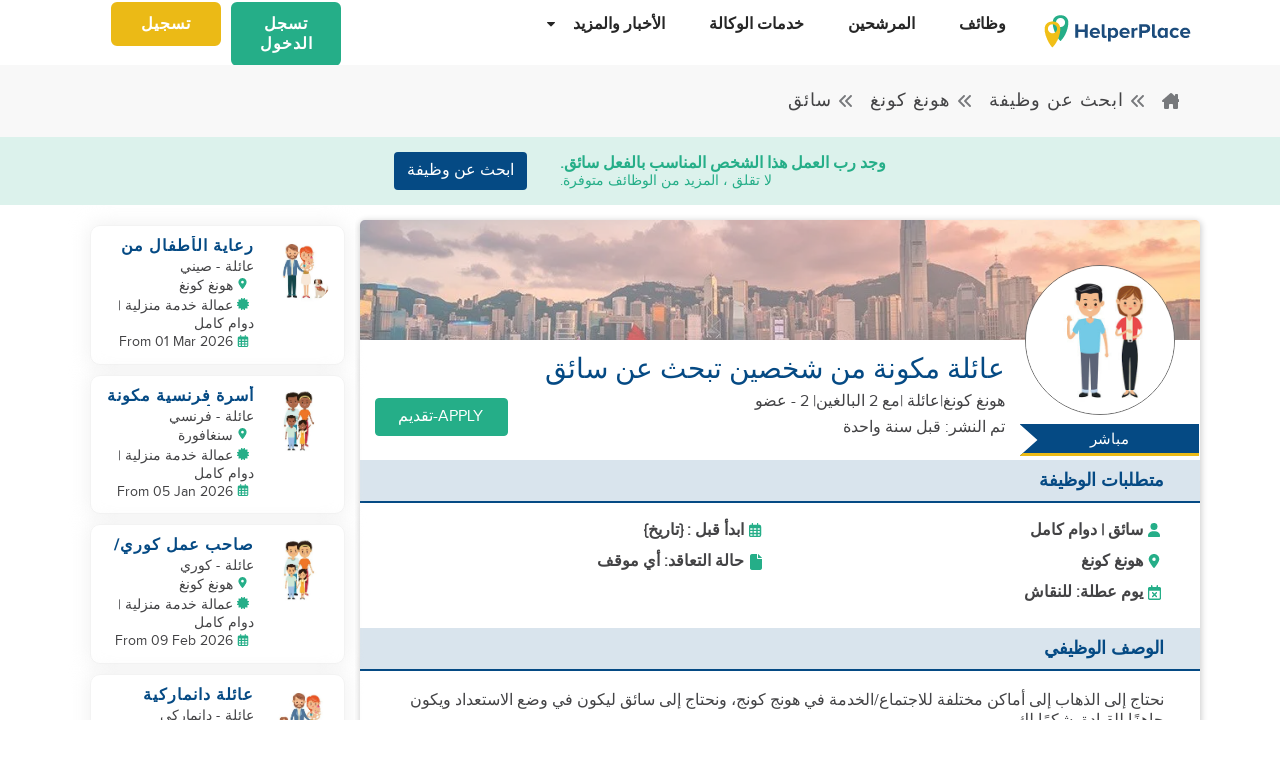

--- FILE ---
content_type: text/html; charset=utf-8
request_url: https://www.helperplace.com/ar/job/hong-kong/driver/2-adults-family-looking-for-a-driver/52025
body_size: 31688
content:
<!DOCTYPE html><html dir="rtl" lang="ar"><head>
    <meta charset="utf-8">
    <title>عائلة مكونة من شخصين تبحث عن سائق | سائق وظيفة | هونغ كونغ | ٣١-يوليو-٢٠٢٤ | HelperPlace</title>
    <script type="application/ld+json">{"@type":"Organization","address": {"@type": "PostalAddress","addressLocality": "Yau Tong","postalCode": "0000","streetAddress": "Sunray Industrial Centre, Room Q, Unit 4, 2/F, 610 Cha Kwo Ling Rd"},"url":"https://www.helperplace.com","name":"HelperPlace - Find Domestic Helpers, Maids & Drivers","sameAs":[],"legalName":"HelperPlace Limited","alternateName":["Helperplace","Helper place"],"logo":"https://cdn.helperplace.com/web-asset/images/Just_logo.png","contactPoint":[{"@type":"ContactPoint","telephone":"+85255057015","contactType":"customer service","availableLanguage":["English","Cantonese"]}],"@context":"http://schema.org"}</script>
    <base href="https://cdn.helperplace.com/front-app/">
    <meta name="viewport" content="width=device-width, initial-scale=1 user-scalable=no">
    <link rel="preconnect" href="https://cdn.helperplace.com">
    <link rel="preload" href="https://cdn.helperplace.com/web-asset/fonts/proximanova-regular-webfont.woff" as="font" type="font/woff2" crossorigin="">

    <style>
        @font-face {
            font-family: 'FontAwesome';
            src: url("https://cdn.helperplace.com/web-asset/fonts/fontawesome-webfont.eot?v=4.7.0");
            src: url("https://cdn.helperplace.com/web-asset/fonts/fontawesome-webfont.eot?#iefix&v=4.7.0") format("embedded-opentype"), url("https://cdn.helperplace.com/web-asset/fonts/fontawesome-webfont.woff2?v=4.7.0") format("woff2"), url("https://cdn.helperplace.com/web-asset/fonts/fontawesome-webfont.woff?v=4.7.0") format("woff"), url("https://cdn.helperplace.com/web-asset/fonts/fontawesome-webfont.ttf?v=4.7.0") format("truetype"), url("https://cdn.helperplace.com/web-asset/fonts/fontawesome-webfont.svg?v=4.7.0#fontawesomeregular") format("svg");
            font-weight: normal;
            font-style: normal;
            font-display: swap;
        }

        @font-face {
            font-family: "proxima_nova_rgregular";
            src: url("https://cdn.helperplace.com/web-asset/fonts/proximanova-regular-webfont.woff") format("woff"),
                url("https://cdn.helperplace.com/web-asset/fonts/proximanova-regular-webfont.ttf") format("truetype");
            font-weight: normal;
            font-style: normal;
            font-display: swap;
        }

        @font-face {
            font-family: "proxima_nova_rgbold";
            src: url("https://cdn.helperplace.com/web-asset/fonts/proximanova-bold-webfont.woff") format("woff"),
                url("https://cdn.helperplace.com/web-asset/fonts/proximanova-bold-webfont.ttf") format("truetype");
            font-weight: normal;
            font-style: normal;
            font-display: swap;
        }
    </style>
    <link rel="icon" type="image/x-icon" href="favicon.ico">
    <!-- <link rel="stylesheet" href="/assets/images/icon/icon.css"> -->
    <link rel="manifest" href="./manifest.json">

<link rel="stylesheet" href="styles-SRN5FLLX.css"><style ng-app-id="serverApp">[_nghost-serverApp-c2966992440]  .home header{position:absolute}[_nghost-serverApp-c2966992440]  .home header.sticky{position:fixed}[_nghost-serverApp-c2966992440]     .description_tag p{margin-bottom:15px!important}[_nghost-serverApp-c2966992440]     .description_tag ul{list-style-type:disc;margin-bottom:15px!important}</style><style ng-app-id="serverApp">[_nghost-serverApp-c1704746407]  header{padding:5px 0}@media only screen and (max-width: 575px){[_nghost-serverApp-c1704746407]  header{padding:5px 0}}[_nghost-serverApp-c1704746407]  header img{width:100%;height:auto}[_nghost-serverApp-c1704746407]  header img.brand-logo{max-width:180px}[_nghost-serverApp-c1704746407]  header nav ul ul{z-index:8}[_nghost-serverApp-c1704746407]  header nav ul li a{font-size:calc(14px + 3 * (100vw - 300px) / 1620)!important;font-weight:600;line-height:1;line-height:normal;padding:15px 18px;color:#262626}[_nghost-serverApp-c1704746407]  header nav ul li a:hover{color:#054a84}@media (max-width: 1200px){[_nghost-serverApp-c1704746407]  header nav ul li a{padding:15px 10px}}[_nghost-serverApp-c1704746407]  header .d-inline-block{align-items:center;justify-content:center}@media (max-width: 986px){[_nghost-serverApp-c1704746407]  header nav.custom-nav{height:55px}}@media (min-width: 992px){[_nghost-serverApp-c1704746407]  header nav.custom-nav{height:55px}}[_nghost-serverApp-c1704746407]  header .custom-app-menu{width:100%}header.sticky[_ngcontent-serverApp-c1704746407]{background:#fffffffc;box-shadow:0 3px 12px #00000014;position:fixed;top:0;height:auto;width:100%;transition:all .5s;padding:5px 0}header.sticky[_ngcontent-serverApp-c1704746407]   img[_ngcontent-serverApp-c1704746407]{max-width:50%;min-width:50%;height:auto;transition:width 2s}@media screen{header.sticky[_ngcontent-serverApp-c1704746407]   img[_ngcontent-serverApp-c1704746407]{max-width:80%}}header.sticky[_ngcontent-serverApp-c1704746407]   img.brand-logo[_ngcontent-serverApp-c1704746407]{max-width:180px}.animated[_ngcontent-serverApp-c1704746407]{transition:height 1s}header[_ngcontent-serverApp-c1704746407]   .responsive-btn[_ngcontent-serverApp-c1704746407]   i[_ngcontent-serverApp-c1704746407]{color:#020202!important}.social_left_sticky[_ngcontent-serverApp-c1704746407]   a[_ngcontent-serverApp-c1704746407]{text-decoration:none;vertical-align:middle;text-align:left;line-height:3}.social_left_sticky[_ngcontent-serverApp-c1704746407]   p[_ngcontent-serverApp-c1704746407]{color:#fff;position:relative;left:0;padding:0 0 0 10px;line-height:38px;font-family:Roboto,Helvetica Neue,sans-serif}.social_left_sticky[_ngcontent-serverApp-c1704746407]   #sidebar[_ngcontent-serverApp-c1704746407]{height:250px;width:10px;position:fixed;padding:10px;margin-left:10px}.social_left_sticky[_ngcontent-serverApp-c1704746407]   .social[_ngcontent-serverApp-c1704746407]{margin-left:0;width:230px;height:30px;line-height:30px;padding:0;display:inline-table;height:0px;background-color:#808080ed;-moz-transition-property:margin-left;-moz-transition-duration:.2s;-moz-transition-delay:.2s;-ms-transition-property:margin-left;-ms-transition-duration:.2s;-ms-transition-delay:.2s;-o-transition-property:margin-left;-o-transition-duration:.2s;-o-transition-delay:.2s;-webkit-transition-property:margin-left;-webkit-transition-duration:.2s;-webkit-transition-delay:.2s;box-shadow:0 0 6px #3e3d3d;cursor:pointer}.social_left_sticky[_ngcontent-serverApp-c1704746407]   .social[_ngcontent-serverApp-c1704746407]:hover{margin-left:-30px;width:230px;background-color:#054a84}.popup-button-main[_ngcontent-serverApp-c1704746407]{margin-left:15px}.signup-link[_ngcontent-serverApp-c1704746407]:hover{color:#054a84}@media (max-width: 767px){.mob_col_11_10[_ngcontent-serverApp-c1704746407]{flex:0 0 65.666667%;max-width:65.666667%!important;text-align:end}}@media (max-width: 991px){.mob_col_11_10[_ngcontent-serverApp-c1704746407]{flex:0 0 65.666667%;max-width:65.666667%!important;text-align:end}}@media (max-width: 1200px){.mob_col_11_10[_ngcontent-serverApp-c1704746407]{flex:0 0 80%;max-width:80%!important;text-align:end}}@media (max-width: 986px){.helper-logo[_ngcontent-serverApp-c1704746407]{z-index:0;position:absolute;margin-left:auto;margin-right:auto;left:0;right:30px;text-align:center;top:4px!important}.img-fluid[_ngcontent-serverApp-c1704746407]{min-width:0px!important}}</style><style ng-app-id="serverApp">.dropdown_menu_color[_ngcontent-serverApp-c2663693907]{color:#121212}.dropdown_menu_color[_ngcontent-serverApp-c2663693907]:hover{color:#077556!important}.bg-dark[_ngcontent-serverApp-c2663693907]{background:#25ae88!important;color:#fff!important}.popup-button-main[_ngcontent-serverApp-c2663693907]{margin-left:10px;float:right;margin-top:3px}@media screen and (max-width: 991px){.popup-button-main[_ngcontent-serverApp-c2663693907]{width:50%;display:inline-block;margin:0;padding:0 10px}}.popup-button-main[_ngcontent-serverApp-c2663693907]   a[_ngcontent-serverApp-c2663693907]{padding:10px}.popup-button-main[_ngcontent-serverApp-c2663693907]   a.popup-button-register[_ngcontent-serverApp-c2663693907]{border:2px solid #ebba16;border-radius:6px;background-color:#ebba16;color:#fff;letter-spacing:1px;width:110px;text-align:center;float:left}.popup-button-main[_ngcontent-serverApp-c2663693907]   a.popup-button-login[_ngcontent-serverApp-c2663693907]{border:2px solid #25ae88;border-radius:6px;background-color:#25ae88;color:#fff;letter-spacing:1px;width:110px;text-align:center;float:right}.alert-dismissible[_ngcontent-serverApp-c2663693907]   .close[_ngcontent-serverApp-c2663693907]{position:absolute;top:0;right:0;padding:.75rem 1.25rem;color:inherit;background:transparent}.alert-dismissible[_ngcontent-serverApp-c2663693907]   .close[_ngcontent-serverApp-c2663693907]:focus{outline:none}.has-badge[data-count][_ngcontent-serverApp-c2663693907]:after{position:absolute;right:0%;top:-20%;width:16px;height:16px;line-height:17px;content:attr(data-count);font-size:40%;border-radius:50%;color:#fff;background:#ff0000d9;text-align:center}@media only screen and (max-width: 991px){.has-badge[data-count][_ngcontent-serverApp-c2663693907]:after{right:-10%;top:-75%;font-size:65%}}.fa-stack[_ngcontent-serverApp-c2663693907]{margin:0 -.5em 1.7em;padding:1em}.fa-stack[_ngcontent-serverApp-c2663693907]   i[_ngcontent-serverApp-c2663693907]{color:#054a84!important}.notification-window[_ngcontent-serverApp-c2663693907]{position:absolute;top:60px;right:0;background:#fff;height:auto;width:auto;display:table;border:1px solid #f3f3f3;border-radius:7px;z-index:8;box-shadow:.5px 1.5px 6px 1px #cfcfcf}.notification-window[_ngcontent-serverApp-c2663693907]   .notification-header[_ngcontent-serverApp-c2663693907]{text-align:left;border-bottom:2px solid #eee}.notification-window[_ngcontent-serverApp-c2663693907]   .notification-header[_ngcontent-serverApp-c2663693907]   .notification-title[_ngcontent-serverApp-c2663693907]{text-align:left;display:inline-block;padding:5px 10px;font-size:calc(14px + 3 * (100vw - 300px) / 1620)!important;color:#054a84;font-weight:700}.notification-window[_ngcontent-serverApp-c2663693907]   .notification-header[_ngcontent-serverApp-c2663693907]   button[_ngcontent-serverApp-c2663693907]{color:#aaa;font-size:calc(13px + 3 * (100vw - 300px) / 1620)!important;line-height:26px}.notification-window[_ngcontent-serverApp-c2663693907]   .list-group[_ngcontent-serverApp-c2663693907]{clear:both;height:300px;overflow-y:auto;width:400px;margin-bottom:5px}@media screen and (max-width: 500px){.notification-window[_ngcontent-serverApp-c2663693907]   .list-group[_ngcontent-serverApp-c2663693907]{width:300px}}@media screen and (max-width: 360px){.notification-window[_ngcontent-serverApp-c2663693907]   .list-group[_ngcontent-serverApp-c2663693907]{width:275px}}.notification-window[_ngcontent-serverApp-c2663693907]   .list-group[_ngcontent-serverApp-c2663693907]   .list-group-item[_ngcontent-serverApp-c2663693907]{text-align:left;border:0;border-radius:0;border-bottom:1px solid #eee}.notification-window[_ngcontent-serverApp-c2663693907]   .list-group[_ngcontent-serverApp-c2663693907]   .list-group-item[_ngcontent-serverApp-c2663693907]   h5[_ngcontent-serverApp-c2663693907]{font-size:calc(14px + 3 * (100vw - 300px) / 1620)!important;margin-bottom:2px;color:#262626;display:-webkit-box;-webkit-line-clamp:2;-webkit-box-orient:vertical;overflow:hidden;text-overflow:ellipsis}.notification-window[_ngcontent-serverApp-c2663693907]   .list-group[_ngcontent-serverApp-c2663693907]   .list-group-item[_ngcontent-serverApp-c2663693907]   p[_ngcontent-serverApp-c2663693907]{font-size:calc(12px + 3 * (100vw - 300px) / 1620)!important;text-transform:none;margin:0 0 5px;line-height:normal;color:#999;text-align:justify;display:-webkit-box;-webkit-line-clamp:3;-webkit-box-orient:vertical;overflow:hidden;text-overflow:ellipsis}.notification-window[_ngcontent-serverApp-c2663693907]   .list-group[_ngcontent-serverApp-c2663693907]   .list-group-item[_ngcontent-serverApp-c2663693907]   small[_ngcontent-serverApp-c2663693907]{text-transform:initial;font-size:calc(10px + 3 * (100vw - 300px) / 1620)!important;color:#999}.notification-window[_ngcontent-serverApp-c2663693907]   .list-group[_ngcontent-serverApp-c2663693907]   .list-group-item.notification-unread[_ngcontent-serverApp-c2663693907]{background-color:#f8f9fa}.notification-window[_ngcontent-serverApp-c2663693907]   .list-group[_ngcontent-serverApp-c2663693907]   .list-group-item.notification-unread[_ngcontent-serverApp-c2663693907]   h5[_ngcontent-serverApp-c2663693907], .notification-window[_ngcontent-serverApp-c2663693907]   .list-group[_ngcontent-serverApp-c2663693907]   .list-group-item.notification-unread[_ngcontent-serverApp-c2663693907]   p[_ngcontent-serverApp-c2663693907], .notification-window[_ngcontent-serverApp-c2663693907]   .list-group[_ngcontent-serverApp-c2663693907]   .list-group-item.notification-unread[_ngcontent-serverApp-c2663693907]   small[_ngcontent-serverApp-c2663693907]{font-weight:700}.notification-window[_ngcontent-serverApp-c2663693907]   .list-group[_ngcontent-serverApp-c2663693907]   button[_ngcontent-serverApp-c2663693907]{color:#aaa;font-size:calc(13px + 3 * (100vw - 300px) / 1620)!important;line-height:26px}#notification-icon[_ngcontent-serverApp-c2663693907]{cursor:pointer}.mt_1_c[_ngcontent-serverApp-c2663693907]{margin-top:.75rem}@media screen and (max-width: 767px){.mt_1_c[_ngcontent-serverApp-c2663693907]{margin-top:.25rem}}.navbar[_ngcontent-serverApp-c2663693907]   .custom-min-menu[_ngcontent-serverApp-c2663693907]{width:100%;text-align:left}.custom-login-menu[_ngcontent-serverApp-c2663693907]{float:right}@media screen and (max-width: 991px){.custom-login-menu[_ngcontent-serverApp-c2663693907]{float:none}}.custom-menu-icon[_ngcontent-serverApp-c2663693907]{padding:12px 0;color:#054a84;font-size:calc(20px + 3 * (100vw - 300px) / 1620)!important;font-weight:600}.custom-menu-icon[_ngcontent-serverApp-c2663693907]   span[_ngcontent-serverApp-c2663693907]{padding:0 5px;cursor:pointer;position:relative}@media screen and (max-width: 991px){.custom-menu-icon[_ngcontent-serverApp-c2663693907]{display:none}}.navbar[_ngcontent-serverApp-c2663693907]   .custom-mobile-inner-header[_ngcontent-serverApp-c2663693907]{padding:10px;float:none}.navbar[_ngcontent-serverApp-c2663693907]   .custom-mobile-inner-header[_ngcontent-serverApp-c2663693907]   .custom-mobile-logo[_ngcontent-serverApp-c2663693907]{max-width:150px}.navbar[_ngcontent-serverApp-c2663693907]   .custom-mobile-inner-header[_ngcontent-serverApp-c2663693907]   .custom-back-button[_ngcontent-serverApp-c2663693907]{float:right;cursor:pointer;padding:10px}.overlay-sidebar-header.overlay-sidebar-header-open[_ngcontent-serverApp-c2663693907]{z-index:8}.custom-scroll[_ngcontent-serverApp-c2663693907]   .list-group[_ngcontent-serverApp-c2663693907]{scrollbar-color:#aaa #e3e3e3;scrollbar-width:thin}.custom-scroll[_ngcontent-serverApp-c2663693907]   [_ngcontent-serverApp-c2663693907]::-webkit-scrollbar{width:8px;background-color:#e3e3e3;border-radius:25px}.custom-scroll[_ngcontent-serverApp-c2663693907]   [_ngcontent-serverApp-c2663693907]::-webkit-scrollbar-thumb{background-image:linear-gradient(#aaaaaaeb,#aaa);border-radius:25px}.region[_ngcontent-serverApp-c2663693907]   .form-group[_ngcontent-serverApp-c2663693907]   input[_ngcontent-serverApp-c2663693907]{width:auto!important}.modal-header[_ngcontent-serverApp-c2663693907]{padding:1rem;background:#fff}.nav-pills[_ngcontent-serverApp-c2663693907]   .nav-link[_ngcontent-serverApp-c2663693907]{font-size:20px!important}.welcome-modal[_ngcontent-serverApp-c2663693907]   .close[_ngcontent-serverApp-c2663693907]{position:absolute;right:5px;top:5px;background:#f5f5f5;opacity:1!important;color:#666;z-index:2;margin:0;padding:0 5px;border-radius:50%;border:1px solid #666}.welcome-modal[_ngcontent-serverApp-c2663693907]   .modal-header[_ngcontent-serverApp-c2663693907]{padding:0;border:0}.welcome-popup[_ngcontent-serverApp-c2663693907]{min-height:400px;padding:0}.welcome-popup[_ngcontent-serverApp-c2663693907]   .img-container[_ngcontent-serverApp-c2663693907]{height:200px;overflow:hidden;border-top-right-radius:.2rem;border-top-left-radius:.2rem}.welcome-popup[_ngcontent-serverApp-c2663693907]   .container-fluid[_ngcontent-serverApp-c2663693907]{height:200px;display:flex;flex-direction:column;padding:1rem}.welcome-popup[_ngcontent-serverApp-c2663693907]   .container-fluid[_ngcontent-serverApp-c2663693907]   h3[_ngcontent-serverApp-c2663693907]{font-weight:700;font-size:calc(20px + 3 * (100vw - 300px) / 1620)}.welcome-popup[_ngcontent-serverApp-c2663693907]   .container-fluid[_ngcontent-serverApp-c2663693907]   p[_ngcontent-serverApp-c2663693907]{font-size:calc(12px + 3 * (100vw - 300px) / 1620);margin-top:auto}.welcome-popup[_ngcontent-serverApp-c2663693907]   .container-fluid[_ngcontent-serverApp-c2663693907]   .action-buttons[_ngcontent-serverApp-c2663693907]{margin-top:auto;margin-bottom:auto}.welcome-popup[_ngcontent-serverApp-c2663693907]   .container-fluid[_ngcontent-serverApp-c2663693907]   .action-buttons[_ngcontent-serverApp-c2663693907]   .btn-yellow[_ngcontent-serverApp-c2663693907]{color:#fff;background-color:#ebba16;border-color:#ebba16;width:155px}.welcome-popup[_ngcontent-serverApp-c2663693907]   .container-fluid[_ngcontent-serverApp-c2663693907]   .action-buttons[_ngcontent-serverApp-c2663693907]   .btn-green[_ngcontent-serverApp-c2663693907]{color:#fff;background-color:#25ae88;border-color:#25ae88;width:155px}.region-country-list[_ngcontent-serverApp-c2663693907]   span[_ngcontent-serverApp-c2663693907]{border:none;padding:0;font-size:13px;font-weight:300;color:#505050;display:inline-block;margin:3px auto}.region-country-list[_ngcontent-serverApp-c2663693907]   span[_ngcontent-serverApp-c2663693907]   .flag.id[_ngcontent-serverApp-c2663693907]{background-position:-16px -528px}.region-country-list[_ngcontent-serverApp-c2663693907]   span[_ngcontent-serverApp-c2663693907]   img.fnone[_ngcontent-serverApp-c2663693907]{float:none;width:17.5%;height:auto}.region-country-list[_ngcontent-serverApp-c2663693907]   span[_ngcontent-serverApp-c2663693907]   img[_ngcontent-serverApp-c2663693907]{border:1px solid #ccc;border-radius:50%;width:20px!important;vertical-align:bottom}.report-modal[_ngcontent-serverApp-c2663693907]   .confirm-buttons[_ngcontent-serverApp-c2663693907]{clear:both}.agency-contact-form-modal[_ngcontent-serverApp-c2663693907]   .modal-body[_ngcontent-serverApp-c2663693907]{width:100%;margin:0 auto;padding:4% 5%;border-radius:5px}.agency-contact-form-modal[_ngcontent-serverApp-c2663693907]   .modal-body[_ngcontent-serverApp-c2663693907]   .agency-contant-mobileNo[_ngcontent-serverApp-c2663693907]{margin-bottom:15px!important}.agency-contact-form-modal[_ngcontent-serverApp-c2663693907]   .modal-body[_ngcontent-serverApp-c2663693907]   .example-container[_ngcontent-serverApp-c2663693907]{padding:0 10px 0 0}@media screen and (max-width: 767px){.agency-contact-form-modal[_ngcontent-serverApp-c2663693907]   .modal-body[_ngcontent-serverApp-c2663693907]{width:95%}}.agency-contact-form-modal[_ngcontent-serverApp-c2663693907]   .example-full-width[_ngcontent-serverApp-c2663693907]{width:100%}@media screen and (max-width: 767px){.extra-padding-bottom-mobile[_ngcontent-serverApp-c2663693907]{margin-bottom:5rem}}@media screen and (min-width: 999px){.cstm_length[_ngcontent-serverApp-c2663693907]{white-space:nowrap;overflow:hidden;text-overflow:ellipsis;max-width:191px}}.follow-social[_ngcontent-serverApp-c2663693907]{display:-webkit-inline-box;padding:20px}.socials-lists[_ngcontent-serverApp-c2663693907]   ul[_ngcontent-serverApp-c2663693907]   li[_ngcontent-serverApp-c2663693907]{padding:0 25px}.top-10[_ngcontent-serverApp-c2663693907]{margin-top:10px;text-align:center}.socials-lists[_ngcontent-serverApp-c2663693907]{margin:auto;width:55%}.p-5[_ngcontent-serverApp-c2663693907]{padding:10px 0!important}.cstm-menu-ar[_ngcontent-serverApp-c2663693907]{right:-100px}@media only screen and (min-width: 991px){.name-menu[_ngcontent-serverApp-c2663693907]{float:right}}.logout[_ngcontent-serverApp-c2663693907]{position:relative!important;right:57px!important}.fa-bars[_ngcontent-serverApp-c2663693907]:before, .fa-navicon[_ngcontent-serverApp-c2663693907]:before, .fa-reorder[_ngcontent-serverApp-c2663693907]:before{position:absolute!important;top:2px!important;width:250%!important;height:200%!important}.mobile-nav[_ngcontent-serverApp-c2663693907]{display:flex!important;flex-direction:row;align-items:center;width:100%;justify-content:space-between}.custom-mobile-view[_ngcontent-serverApp-c2663693907]{width:44px}.sign-up[_ngcontent-serverApp-c2663693907]{font-size:1.1rem!important;font-weight:600}.sign-in[_ngcontent-serverApp-c2663693907]{color:#25ae88;cursor:pointer}.sign-up[_ngcontent-serverApp-c2663693907]{color:#ebba16;cursor:pointer}.not-mobile-view[_ngcontent-serverApp-c2663693907]{display:block}.sign-up[_ngcontent-serverApp-c2663693907]   .popup-button-login[_ngcontent-serverApp-c2663693907], .sign-up[_ngcontent-serverApp-c2663693907]   .popup-button-register[_ngcontent-serverApp-c2663693907]{font-weight:600!important;font-size:15px!important}@media (max-width: 986px){.view-mobile[_ngcontent-serverApp-c2663693907]{display:block}.not-mobile-view[_ngcontent-serverApp-c2663693907]{display:none}}@media (max-width: 986px){.responsive-btn[_ngcontent-serverApp-c2663693907]{float:left}.header[_ngcontent-serverApp-c2663693907]   nav[_ngcontent-serverApp-c2663693907]{justify-content:center!important}.notification-icon[_ngcontent-serverApp-c2663693907]{z-index:0;position:absolute;margin-left:auto;margin-right:auto;left:0;right:0;text-align:end}.line[_ngcontent-serverApp-c2663693907]{border:1px solid #dddddd}}@media (min-width: 991px){.shadow-menu[_ngcontent-serverApp-c2663693907]{box-shadow:0 5px 5px #0003!important}}@media (max-width: 991px){.notification-icon[_ngcontent-serverApp-c2663693907]{height:0px!important}}.notification-icon[_ngcontent-serverApp-c2663693907]{z-index:0}[_nghost-serverApp-c2663693907]     .icons{fill:#054a84!important}@media (max-width: 367px){.btn-position[_ngcontent-serverApp-c2663693907]{margin-top:6px!important;margin-right:9px!important}}.icon-size[_ngcontent-serverApp-c2663693907]{transform:scale(.9)!important}.menu-mat-icon[_ngcontent-serverApp-c2663693907]   .mat-icon[_ngcontent-serverApp-c2663693907]{position:relative!important;top:0!important;height:19px!important}</style><style ng-app-id="serverApp">.responsive-img[_ngcontent-serverApp-c1264065653]{height:120px;position:relative;width:100%;opacity:.6;object-fit:cover}h1[_ngcontent-serverApp-c1264065653]{font-size:calc(22px + 10 * (100vw - 300px) / 1620)!important}h2[_ngcontent-serverApp-c1264065653]{font-size:calc(16px + 3 * (100vw - 300px) / 1620)!important}.applied-btn[_ngcontent-serverApp-c1264065653]:hover{background:#25ae88!important;color:#fff!important;border-color:#25ae88!important}.bg-primary[_ngcontent-serverApp-c1264065653], .bg-primary[_ngcontent-serverApp-c1264065653]:hover{background:#054a84!important;color:#fff!important}.agency-box[_ngcontent-serverApp-c1264065653]{box-shadow:.5px 1.5px 6px 1px #cfcfcf;overflow:hidden;border-radius:5px;margin:15px 0 10px}.agency-box[_ngcontent-serverApp-c1264065653]   .agency_header[_ngcontent-serverApp-c1264065653]{background-position:center center!important;background-size:cover!important;height:120px;position:relative}@media screen and (max-width: 767px){.agency-box[_ngcontent-serverApp-c1264065653]   .agency_header[_ngcontent-serverApp-c1264065653]{height:100px}}.agency-box[_ngcontent-serverApp-c1264065653]   .agency_header[_ngcontent-serverApp-c1264065653]   .hp-apply-btn[_ngcontent-serverApp-c1264065653]{position:absolute;right:20px;bottom:10px;color:#fff;background-color:#25ae88;border-color:#25ae88;padding:.375rem 1.5rem;box-shadow:none}@media screen and (max-width: 425px){.agency-box[_ngcontent-serverApp-c1264065653]   .agency_header[_ngcontent-serverApp-c1264065653]   .hp-apply-btn[_ngcontent-serverApp-c1264065653]{padding:.375rem 1rem}}.agency-box[_ngcontent-serverApp-c1264065653]   .agency_header[_ngcontent-serverApp-c1264065653]   .hp-apply-btn[_ngcontent-serverApp-c1264065653]:hover{color:#fff;background-color:#ebba16;border-color:#ebba16}.agency-box[_ngcontent-serverApp-c1264065653]   .agency_header_White_opcity[_ngcontent-serverApp-c1264065653]{background-color:#ffffff73;width:100%;height:100%;margin:0;padding:0}.agency-box[_ngcontent-serverApp-c1264065653]   p[_ngcontent-serverApp-c1264065653]{font-size:calc(14px + 3 * (100vw - 300px) / 1620)!important;font-weight:400!important}@media screen and (max-width: 767px){.agency-box[_ngcontent-serverApp-c1264065653]   p[_ngcontent-serverApp-c1264065653]{font-size:calc(14px + 3 * (100vw - 300px) / 1620)!important}}.company_tabs_header_fix_size[_ngcontent-serverApp-c1264065653]{height:auto;line-height:34px}@media screen and (max-width: 992px){.company_tabs_header_fix_size[_ngcontent-serverApp-c1264065653]{height:auto}}@media screen and (max-width: 767px){.company_tabs_header_fix_size[_ngcontent-serverApp-c1264065653]{height:auto}.company_tabs_header_fix_size[_ngcontent-serverApp-c1264065653]   .Phone_center[_ngcontent-serverApp-c1264065653]{width:100%!important;min-height:37px;max-height:37px}}.jOb_description[_ngcontent-serverApp-c1264065653]   p[_ngcontent-serverApp-c1264065653]{margin-top:0!important;margin-bottom:1rem!important}[_nghost-serverApp-c1264065653]     .description_tag p{line-height:1.3!important}.jOb-requirement[_ngcontent-serverApp-c1264065653]   p[_ngcontent-serverApp-c1264065653]   img[_ngcontent-serverApp-c1264065653]{width:18px!important;height:auto!important}.event-container_footer_margin_custom[_ngcontent-serverApp-c1264065653]   .yoga-circle[_ngcontent-serverApp-c1264065653]{padding:6px 10px 6px 0;height:auto;width:50px}@media screen and (max-width: 991px){.event-container_footer_margin_custom[_ngcontent-serverApp-c1264065653]   .yoga-circle[_ngcontent-serverApp-c1264065653]{float:left}}.event-container_footer_margin_custom[_ngcontent-serverApp-c1264065653]   .event-info[_ngcontent-serverApp-c1264065653]{width:88%;align-self:center}@media screen and (max-width: 991px){.event-container_footer_margin_custom[_ngcontent-serverApp-c1264065653]   .event-info[_ngcontent-serverApp-c1264065653]{width:100%}}.event-container_footer_margin_custom[_ngcontent-serverApp-c1264065653]   .event-info[_ngcontent-serverApp-c1264065653]   h3[_ngcontent-serverApp-c1264065653]{font-size:calc(12px + 3 * (100vw - 300px) / 1620)!important;margin-bottom:10px;font-weight:700}.event-container_footer_margin_custom[_ngcontent-serverApp-c1264065653]   .event-info[_ngcontent-serverApp-c1264065653]   h4[_ngcontent-serverApp-c1264065653]{border:1px solid;border-radius:5px;font-size:calc(12px + 3 * (100vw - 300px) / 1620)!important;margin:0 10px 10px 0;padding:5px 8px}@media screen and (max-width: 991px){.event-container_footer_margin_custom[_ngcontent-serverApp-c1264065653]   .event-info[_ngcontent-serverApp-c1264065653]   h4[_ngcontent-serverApp-c1264065653]{padding:5px 6px;font-size:calc(12px + 3 * (100vw - 300px) / 1620)!important}}@media screen and (max-width: 375px){.event-container_footer_margin_custom[_ngcontent-serverApp-c1264065653]   .event-info[_ngcontent-serverApp-c1264065653]   h4[_ngcontent-serverApp-c1264065653]{padding:4px 3px;font-size:calc(12px + 3 * (100vw - 300px) / 1620)!important}}.event-container_footer_margin_custom[_ngcontent-serverApp-c1264065653]   .event-info[_ngcontent-serverApp-c1264065653]   .location-span[_ngcontent-serverApp-c1264065653]   i[_ngcontent-serverApp-c1264065653]{margin-right:5px;color:#25ae88}.event-container_footer_margin_custom[_ngcontent-serverApp-c1264065653]   .event-info[_ngcontent-serverApp-c1264065653]   .color_1[_ngcontent-serverApp-c1264065653]{background:transparent;border:1px solid #2d2d2d;color:#2d2d2d}.event-container_footer_margin_custom[_ngcontent-serverApp-c1264065653]   .event-info[_ngcontent-serverApp-c1264065653]   .color_2[_ngcontent-serverApp-c1264065653]{background:#7a7a7a;color:#fff;border:1px solid #7a7a7a}.event-container_footer_margin_custom[_ngcontent-serverApp-c1264065653]   .event-info[_ngcontent-serverApp-c1264065653]   .color_3[_ngcontent-serverApp-c1264065653]{background:#25ae88;border:1px solid #25ae88;color:#fff}.event-container_footer_margin_custom[_ngcontent-serverApp-c1264065653]   .event-info[_ngcontent-serverApp-c1264065653]   .color_4[_ngcontent-serverApp-c1264065653]{background:#054a84;border:1px solid #054a84;color:#fff}.event-container_footer_margin_custom[_ngcontent-serverApp-c1264065653]   .event-info[_ngcontent-serverApp-c1264065653]   .color_5[_ngcontent-serverApp-c1264065653]{background:transparent;border:1px solid #054a84;color:#054a84}@media screen and (max-width: 991px){.event-container_footer_margin_custom[_ngcontent-serverApp-c1264065653]   h3[_ngcontent-serverApp-c1264065653]{text-align:left}}@media screen and (max-width: 991px){.phone_pedding[_ngcontent-serverApp-c1264065653]{margin-bottom:1rem}}.yoga.event[_ngcontent-serverApp-c1264065653]   .event-container[_ngcontent-serverApp-c1264065653]{margin-bottom:10px}@media only screen and (max-width: 480px){.yoga.event[_ngcontent-serverApp-c1264065653]   .event-container[_ngcontent-serverApp-c1264065653]{text-align:center;display:flex!important}}.sticky[_ngcontent-serverApp-c1264065653]{top:unset!important;bottom:-10px!important}.animated[_ngcontent-serverApp-c1264065653]{transition:height 1s}.breadcrumb-section-main[_ngcontent-serverApp-c1264065653]{padding:0;background:transparent!important}.listing-about-title[_ngcontent-serverApp-c1264065653]   span[_ngcontent-serverApp-c1264065653]{font:calc(18px + 10 * (100vw - 300px) / 1620)!important}@media screen and (min-width: 1280px){.listing-about-title[_ngcontent-serverApp-c1264065653]   span[_ngcontent-serverApp-c1264065653]{font:calc(16px + 10 * (100vw - 300px) / 1620)}}.product-wrapper-grid[_ngcontent-serverApp-c1264065653]   .col-12_padding_Set[_ngcontent-serverApp-c1264065653]{padding-right:10px;padding-left:5px}@media screen and (max-width: 767px){.product-wrapper-grid[_ngcontent-serverApp-c1264065653]   .col-12_padding_Set[_ngcontent-serverApp-c1264065653]{padding-right:0;padding-left:0}}.product-wrapper-grid.list-view[_ngcontent-serverApp-c1264065653]   .product-box[_ngcontent-serverApp-c1264065653]{min-height:120px;margin-left:195px;display:block;border:0}@media screen and (max-width: 1024px){.product-wrapper-grid.list-view[_ngcontent-serverApp-c1264065653]   .product-box[_ngcontent-serverApp-c1264065653]{margin-left:180px}}@media screen and (max-width: 767px){.product-wrapper-grid.list-view[_ngcontent-serverApp-c1264065653]   .product-box[_ngcontent-serverApp-c1264065653]{min-height:100px;margin-left:130px;padding:0}}@media screen and (max-width: 375px){.product-wrapper-grid.list-view[_ngcontent-serverApp-c1264065653]   .product-box[_ngcontent-serverApp-c1264065653]{min-height:100px;margin-left:130px;padding:0}}@media screen and (max-width: 325px){.product-wrapper-grid.list-view[_ngcontent-serverApp-c1264065653]   .product-box[_ngcontent-serverApp-c1264065653]{min-height:100px;margin-left:92px;padding:0}}.product-wrapper-grid.list-view[_ngcontent-serverApp-c1264065653]   .product-box[_ngcontent-serverApp-c1264065653]   .product-detail[_ngcontent-serverApp-c1264065653]{padding:10px 15px 10px 0}.product-wrapper-grid.list-view[_ngcontent-serverApp-c1264065653]   .product-box[_ngcontent-serverApp-c1264065653]   .product-detail[_ngcontent-serverApp-c1264065653]   .hp-candidate-wrapper[_ngcontent-serverApp-c1264065653]{display:flex;justify-content:space-between;align-items:center}.product-wrapper-grid.list-view[_ngcontent-serverApp-c1264065653]   .product-box[_ngcontent-serverApp-c1264065653]   .product-detail[_ngcontent-serverApp-c1264065653]   .hp-candidate-wrapper[_ngcontent-serverApp-c1264065653]   .hp-apply-btn[_ngcontent-serverApp-c1264065653]{bottom:10px;color:#fff;background-color:#25ae88;border-color:#25ae88;padding:.375rem 1.5rem;box-shadow:none}@media screen and (max-width: 425px){.product-wrapper-grid.list-view[_ngcontent-serverApp-c1264065653]   .product-box[_ngcontent-serverApp-c1264065653]   .product-detail[_ngcontent-serverApp-c1264065653]   .hp-candidate-wrapper[_ngcontent-serverApp-c1264065653]   .hp-apply-btn[_ngcontent-serverApp-c1264065653]{padding:.375rem 1rem}}.product-wrapper-grid.list-view[_ngcontent-serverApp-c1264065653]   .product-box[_ngcontent-serverApp-c1264065653]   .product-detail[_ngcontent-serverApp-c1264065653]   .hp-candidate-wrapper[_ngcontent-serverApp-c1264065653]   .hp-apply-btn[_ngcontent-serverApp-c1264065653]:hover{color:#fff;background-color:#ebba16;border-color:#ebba16}@media only screen and (max-width: 480px){.product-wrapper-grid.list-view[_ngcontent-serverApp-c1264065653]   .product-box[_ngcontent-serverApp-c1264065653]   .product-detail[_ngcontent-serverApp-c1264065653]   .hp-candidate-wrapper[_ngcontent-serverApp-c1264065653]   .hp-apply-btn[_ngcontent-serverApp-c1264065653]{display:none}}.product-wrapper-grid.list-view[_ngcontent-serverApp-c1264065653]   .product-box[_ngcontent-serverApp-c1264065653]   .product-detail[_ngcontent-serverApp-c1264065653]   h1[_ngcontent-serverApp-c1264065653]{margin-top:0;letter-spacing:normal;text-align:left;word-break:break-word}@media only screen and (max-width: 480px){.product-wrapper-grid.list-view[_ngcontent-serverApp-c1264065653]   .product-box[_ngcontent-serverApp-c1264065653]   .listing-about-title[_ngcontent-serverApp-c1264065653]{line-height:1.2!important;letter-spacing:1px!important;font-size:calc(16px + 10 * (100vw - 300px) / 1620)}}.product-wrapper-grid.list-view[_ngcontent-serverApp-c1264065653]   .product-box[_ngcontent-serverApp-c1264065653]   p.listing-about-sub-title[_ngcontent-serverApp-c1264065653]{font-size:calc(14px + 3 * (100vw - 300px) / 1620)!important}.related-profile-picture[_ngcontent-serverApp-c1264065653]{width:70px;height:70px;float:left;border-radius:100px}.btn-sucesss[_ngcontent-serverApp-c1264065653]{background-color:#054a84;color:#fff}.btn-sucesss[_ngcontent-serverApp-c1264065653]:hover{background-color:#054a84}.Blog_list_img_size[_ngcontent-serverApp-c1264065653]{min-height:180px!important;overflow:hidden}.Blog_list_img_size[_ngcontent-serverApp-c1264065653]   img[_ngcontent-serverApp-c1264065653]{width:100%}.Blog_list_img_size[_ngcontent-serverApp-c1264065653]   .custom_img[_ngcontent-serverApp-c1264065653]{width:100%;min-width:100%}@media screen and (max-width: 768px){.Blog_list_img_size[_ngcontent-serverApp-c1264065653]   .custom_img[_ngcontent-serverApp-c1264065653]{min-height:130px!important;max-height:130px!important}}.collection-filter-block[_ngcontent-serverApp-c1264065653]{padding:10px 10px 10px 20px;background-color:#fff;margin-bottom:0;border:none}.custom_front_rsume_image[_ngcontent-serverApp-c1264065653]{overflow:hidden;height:150px;width:150px;border-radius:50%;border:1px solid #707070;position:absolute;z-index:1;margin-left:25px;top:45px}.custom_front_rsume_image[_ngcontent-serverApp-c1264065653]   img[_ngcontent-serverApp-c1264065653]{width:100%;height:100%}@media screen and (max-width: 1024px){.custom_front_rsume_image[_ngcontent-serverApp-c1264065653]{height:135px;width:135px;top:52.5px}}@media screen and (max-width: 767px){.custom_front_rsume_image[_ngcontent-serverApp-c1264065653]{width:100px;height:100px;margin-left:15px;top:50px}}@media screen and (max-width: 375px){.custom_front_rsume_image[_ngcontent-serverApp-c1264065653]{width:95px;height:95px;margin-left:15px;top:53px}}@media screen and (max-width: 325px){.custom_front_rsume_image[_ngcontent-serverApp-c1264065653]{width:72px;height:72px;margin-left:10px;top:64px}}.listing-sub-title-agency[_ngcontent-serverApp-c1264065653]{height:32px;width:195px;position:absolute;top:195px}@media screen and (max-width: 1024px){.listing-sub-title-agency[_ngcontent-serverApp-c1264065653]{width:180px;top:187.5px}}@media screen and (max-width: 767px){.listing-sub-title-agency[_ngcontent-serverApp-c1264065653]{width:130px;top:150px}}@media screen and (max-width: 375px){.listing-sub-title-agency[_ngcontent-serverApp-c1264065653]{width:130px;top:147.5px}}@media screen and (max-width: 325px){.listing-sub-title-agency[_ngcontent-serverApp-c1264065653]{width:92px;top:136px}}.listing-sub-title-agency[_ngcontent-serverApp-c1264065653]   label[_ngcontent-serverApp-c1264065653]{z-index:2;width:92.053333%;height:auto;text-align:center;display:inline-block;font-size:15px;line-height:32px;height:32px;color:#fefefe;font-weight:500;clip-path:polygon(100% 0,90% 50%,100% 100%,0% 100%,0 0%,0% 0%);border-bottom:3px solid #ebba16}.listing-sub-title-agency[_ngcontent-serverApp-c1264065653]   .label_blue[_ngcontent-serverApp-c1264065653]{background:#054a84}.listing-sub-title-agency[_ngcontent-serverApp-c1264065653]   .label_green[_ngcontent-serverApp-c1264065653]{background:#25ae88}.product-box-left[_ngcontent-serverApp-c1264065653]{float:left}.resume-age[_ngcontent-serverApp-c1264065653]{display:inline-block}h5.footer-active[_ngcontent-serverApp-c1264065653]{color:#25ae88;font-size:calc(14px + 3 * (100vw - 300px) / 1620)!important;padding-top:0}h5.footer-active[_ngcontent-serverApp-c1264065653]   i[_ngcontent-serverApp-c1264065653]{margin-right:5px;color:#25ae88}span.top-active[_ngcontent-serverApp-c1264065653]{top:0;right:15px;border:none;width:auto;font-size:12px;color:#fff;padding:5px 15px;font-weight:400;height:30px;display:inline-block;line-height:20px;background-color:#25ae88;z-index:2;border-radius:0 0 0 7px;position:absolute;font-size:calc(14px + 3 * (100vw - 300px) / 1620)!important}.job-requirement[_ngcontent-serverApp-c1264065653]   h3[_ngcontent-serverApp-c1264065653]{font-size:calc(14px + 3 * (100vw - 300px) / 1620)!important;color:#434345;margin-bottom:8px;font-weight:700;padding-top:5px}.job-requirement[_ngcontent-serverApp-c1264065653]   h3[_ngcontent-serverApp-c1264065653]   i[_ngcontent-serverApp-c1264065653]{margin-right:5px;color:#25ae88;width:15px;text-align:center}.resume-right-block[_ngcontent-serverApp-c1264065653]   h4[_ngcontent-serverApp-c1264065653]{font-size:calc(14px + 3 * (100vw - 300px) / 1620)!important}.resume-right-block[_ngcontent-serverApp-c1264065653]   a.btn[_ngcontent-serverApp-c1264065653]{letter-spacing:normal;text-transform:none}.resume-right-block[_ngcontent-serverApp-c1264065653]   p.card-text[_ngcontent-serverApp-c1264065653]{font-size:calc(12px + 3 * (100vw - 300px) / 1620)!important}.resume-right-block[_ngcontent-serverApp-c1264065653]   .blog-agency[_ngcontent-serverApp-c1264065653]   .blog-contain[_ngcontent-serverApp-c1264065653]   .img-container[_ngcontent-serverApp-c1264065653]{padding:10px}.resume-right-block[_ngcontent-serverApp-c1264065653]   .blog-agency[_ngcontent-serverApp-c1264065653]   .blog-contain[_ngcontent-serverApp-c1264065653]   .img-container[_ngcontent-serverApp-c1264065653]   .blog-info-resume[_ngcontent-serverApp-c1264065653]{display:flex;cursor:pointer}.resume-right-block[_ngcontent-serverApp-c1264065653]   .blog-agency[_ngcontent-serverApp-c1264065653]   .blog-contain[_ngcontent-serverApp-c1264065653]   .img-container[_ngcontent-serverApp-c1264065653]   .related-profile-picture[_ngcontent-serverApp-c1264065653]{border-radius:50%;margin-right:10px}.resume-right-block[_ngcontent-serverApp-c1264065653]   .blog-agency[_ngcontent-serverApp-c1264065653]   .blog-contain[_ngcontent-serverApp-c1264065653]   .img-container[_ngcontent-serverApp-c1264065653]   .blog-head[_ngcontent-serverApp-c1264065653]{font-size:calc(14px + 3 * (100vw - 300px) / 1620)!important;font-weight:700;margin-bottom:2px}.resume-right-block[_ngcontent-serverApp-c1264065653]   .blog-agency[_ngcontent-serverApp-c1264065653]   .blog-contain[_ngcontent-serverApp-c1264065653]   .img-container[_ngcontent-serverApp-c1264065653]   .card-text[_ngcontent-serverApp-c1264065653]{font-size:calc(12px + 3 * (100vw - 300px) / 1620)!important;margin-top:0;line-height:normal;margin-bottom:2px}.resume-right-block[_ngcontent-serverApp-c1264065653]   .blog-agency[_ngcontent-serverApp-c1264065653]   .blog-contain[_ngcontent-serverApp-c1264065653]   .img-container[_ngcontent-serverApp-c1264065653]   .card-text[_ngcontent-serverApp-c1264065653]   i[_ngcontent-serverApp-c1264065653]{font-size:calc(11px + 3 * (100vw - 300px) / 1620)!important;margin-right:3px;color:#25ae88;width:15px;text-align:center}.resume-right-block[_ngcontent-serverApp-c1264065653]   .blog-agency[_ngcontent-serverApp-c1264065653]   .blog-contain[_ngcontent-serverApp-c1264065653]   .img-container[_ngcontent-serverApp-c1264065653]   .btn-center-position[_ngcontent-serverApp-c1264065653]{margin-left:auto;margin-right:auto!important;display:table}.resume-right-block[_ngcontent-serverApp-c1264065653]   .blog-agency[_ngcontent-serverApp-c1264065653]   .blog-contain.register-blog[_ngcontent-serverApp-c1264065653]   .img-container[_ngcontent-serverApp-c1264065653]   .blog-head[_ngcontent-serverApp-c1264065653]{font-size:calc(18px + 3 * (100vw - 300px) / 1620)!important}.resume-right-block[_ngcontent-serverApp-c1264065653]   .blog-agency[_ngcontent-serverApp-c1264065653]   .blog-contain.register-blog[_ngcontent-serverApp-c1264065653]   .img-container[_ngcontent-serverApp-c1264065653]   .card-text[_ngcontent-serverApp-c1264065653]{font-size:calc(14px + 3 * (100vw - 300px) / 1620)!important}.footer_custom[_ngcontent-serverApp-c1264065653]{background:#25ae88;color:#fff;height:auto;z-index:13;box-shadow:0 0 3px #aaa;position:fixed;transition:bottom .51s ease-in-out;padding:10px;width:100%}.footer_custom[_ngcontent-serverApp-c1264065653]   .res-footer[_ngcontent-serverApp-c1264065653]   .footer-apply-content[_ngcontent-serverApp-c1264065653]{display:flex;justify-content:flex-start;align-items:center}.footer_custom[_ngcontent-serverApp-c1264065653]   .res-footer[_ngcontent-serverApp-c1264065653]   .footer-apply-content[_ngcontent-serverApp-c1264065653]   .left[_ngcontent-serverApp-c1264065653]{display:flex;align-items:center}.footer_custom[_ngcontent-serverApp-c1264065653]   .res-footer[_ngcontent-serverApp-c1264065653]   .footer-apply-content[_ngcontent-serverApp-c1264065653]   .left[_ngcontent-serverApp-c1264065653]   .social-sharing[_ngcontent-serverApp-c1264065653]{display:flex;align-items:center;justify-content:center;list-style:none;padding-left:0}.footer_custom[_ngcontent-serverApp-c1264065653]   .res-footer[_ngcontent-serverApp-c1264065653]   .footer-apply-content[_ngcontent-serverApp-c1264065653]   .left[_ngcontent-serverApp-c1264065653]   .social-sharing[_ngcontent-serverApp-c1264065653]   li[_ngcontent-serverApp-c1264065653]{padding:0 10px;font-size:14px;font-weight:500;line-height:normal}.footer_custom[_ngcontent-serverApp-c1264065653]   .res-footer[_ngcontent-serverApp-c1264065653]   .footer-apply-content[_ngcontent-serverApp-c1264065653]   .left[_ngcontent-serverApp-c1264065653]   .social-sharing[_ngcontent-serverApp-c1264065653]   li[_ngcontent-serverApp-c1264065653]   a[_ngcontent-serverApp-c1264065653]{display:inline-block;color:#054a84}.footer_custom[_ngcontent-serverApp-c1264065653]   .res-footer[_ngcontent-serverApp-c1264065653]   .footer-apply-content[_ngcontent-serverApp-c1264065653]   .left[_ngcontent-serverApp-c1264065653]   .social-sharing[_ngcontent-serverApp-c1264065653]   li[_ngcontent-serverApp-c1264065653]   a[_ngcontent-serverApp-c1264065653]   i[_ngcontent-serverApp-c1264065653]{color:#25ae88;background:#fff;height:35px;width:35px;transition:all .5s;border:1px solid #fff;border-radius:50px;display:flex;justify-content:center;align-items:center;font-size:20px}.footer_custom[_ngcontent-serverApp-c1264065653]   .res-footer[_ngcontent-serverApp-c1264065653]   .footer-apply-content[_ngcontent-serverApp-c1264065653]   .left[_ngcontent-serverApp-c1264065653]   .social-sharing[_ngcontent-serverApp-c1264065653]   li[_ngcontent-serverApp-c1264065653]   a[_ngcontent-serverApp-c1264065653]   i[_ngcontent-serverApp-c1264065653]:hover{background:#ebba16;border:1px solid #ebba16;color:#fff;box-shadow:0 8px 6px -6px #a0a0a0}@media screen and (max-width: 425px){.footer_custom[_ngcontent-serverApp-c1264065653]   .res-footer[_ngcontent-serverApp-c1264065653]   .footer-apply-content[_ngcontent-serverApp-c1264065653]   .left[_ngcontent-serverApp-c1264065653]   .social-sharing[_ngcontent-serverApp-c1264065653]   li[_ngcontent-serverApp-c1264065653]   a[_ngcontent-serverApp-c1264065653]   i[_ngcontent-serverApp-c1264065653]{height:28px;width:28px;font-size:16px}}@media screen and (max-width: 425px){.footer_custom[_ngcontent-serverApp-c1264065653]   .res-footer[_ngcontent-serverApp-c1264065653]   .footer-apply-content[_ngcontent-serverApp-c1264065653]   .left[_ngcontent-serverApp-c1264065653]   .social-sharing[_ngcontent-serverApp-c1264065653]   li[_ngcontent-serverApp-c1264065653]{padding:0 5px}}.footer_custom[_ngcontent-serverApp-c1264065653]   .res-footer[_ngcontent-serverApp-c1264065653]   .footer-apply-content[_ngcontent-serverApp-c1264065653]   .left[_ngcontent-serverApp-c1264065653]   .left-wrapper[_ngcontent-serverApp-c1264065653]{display:flex;align-items:center}.footer_custom[_ngcontent-serverApp-c1264065653]   .res-footer[_ngcontent-serverApp-c1264065653]   .footer-apply-content[_ngcontent-serverApp-c1264065653]   .left[_ngcontent-serverApp-c1264065653]   .left-wrapper[_ngcontent-serverApp-c1264065653]   #applied-text[_ngcontent-serverApp-c1264065653]{padding-right:10px;font-weight:700;font-size:23px}.footer_custom[_ngcontent-serverApp-c1264065653]   .res-footer[_ngcontent-serverApp-c1264065653]   .footer-apply-content[_ngcontent-serverApp-c1264065653]   .left[_ngcontent-serverApp-c1264065653]   .left-wrapper[_ngcontent-serverApp-c1264065653]   .left-content-text[_ngcontent-serverApp-c1264065653]{padding-left:10px;padding-right:10px;font-weight:700;font-size:23px}@media screen and (max-width: 600px){.footer_custom[_ngcontent-serverApp-c1264065653]   .res-footer[_ngcontent-serverApp-c1264065653]   .footer-apply-content[_ngcontent-serverApp-c1264065653]   .left[_ngcontent-serverApp-c1264065653]   .left-wrapper[_ngcontent-serverApp-c1264065653]   .left-content-text[_ngcontent-serverApp-c1264065653]{display:none}}.footer_custom[_ngcontent-serverApp-c1264065653]   .res-footer[_ngcontent-serverApp-c1264065653]   .footer-apply-content[_ngcontent-serverApp-c1264065653]   .left[_ngcontent-serverApp-c1264065653]   .left-wrapper[_ngcontent-serverApp-c1264065653]   .left-content-subtext[_ngcontent-serverApp-c1264065653]{padding-left:10px;font-weight:300;font-size:14px}.footer_custom[_ngcontent-serverApp-c1264065653]   .res-footer[_ngcontent-serverApp-c1264065653]   .footer-apply-content[_ngcontent-serverApp-c1264065653]   .left[_ngcontent-serverApp-c1264065653]   .left-wrapper[_ngcontent-serverApp-c1264065653]   .btn-primary[_ngcontent-serverApp-c1264065653]{color:#25ae88;background-color:#fff;border:none;font-weight:700;padding:.375rem 1.5rem}.footer_custom[_ngcontent-serverApp-c1264065653]   .res-footer[_ngcontent-serverApp-c1264065653]   .footer-apply-content[_ngcontent-serverApp-c1264065653]   .left[_ngcontent-serverApp-c1264065653]   .left-wrapper[_ngcontent-serverApp-c1264065653]   .btn-primary[_ngcontent-serverApp-c1264065653]:focus{color:#25ae88;background-color:#fff;border:none;box-shadow:none}.footer_custom[_ngcontent-serverApp-c1264065653]   .res-footer[_ngcontent-serverApp-c1264065653]   .footer-apply-content[_ngcontent-serverApp-c1264065653]   .left[_ngcontent-serverApp-c1264065653]   .left-wrapper[_ngcontent-serverApp-c1264065653]   .btn-primary[_ngcontent-serverApp-c1264065653]:hover{color:#fff;background-color:#ebba16;font-weight:700;border-color:none;box-shadow:0 8px 6px -6px #a0a0a0}@media screen and (max-width: 425px){.footer_custom[_ngcontent-serverApp-c1264065653]   .res-footer[_ngcontent-serverApp-c1264065653]   .footer-apply-content[_ngcontent-serverApp-c1264065653]   .left[_ngcontent-serverApp-c1264065653]   .left-wrapper[_ngcontent-serverApp-c1264065653]   .btn-primary[_ngcontent-serverApp-c1264065653]{font-weight:700;padding:.25rem .8rem;font-size:14px}}@media screen and (max-width: 768px){.footer_custom[_ngcontent-serverApp-c1264065653]   .res-footer[_ngcontent-serverApp-c1264065653]   .footer-apply-content[_ngcontent-serverApp-c1264065653]   .left[_ngcontent-serverApp-c1264065653]{padding-left:0}}.footer_custom[_ngcontent-serverApp-c1264065653]   .res-footer[_ngcontent-serverApp-c1264065653]   .footer-apply-content[_ngcontent-serverApp-c1264065653]   .right[_ngcontent-serverApp-c1264065653]   .right-wrapper[_ngcontent-serverApp-c1264065653]{display:flex;align-items:center}.footer_custom[_ngcontent-serverApp-c1264065653]   .res-footer[_ngcontent-serverApp-c1264065653]   .footer-apply-content[_ngcontent-serverApp-c1264065653]   .right[_ngcontent-serverApp-c1264065653]   .right-wrapper[_ngcontent-serverApp-c1264065653]   .left-content-text[_ngcontent-serverApp-c1264065653]{padding-right:10px;font-weight:700;font-size:23px}@media screen and (max-width: 600px){.footer_custom[_ngcontent-serverApp-c1264065653]   .res-footer[_ngcontent-serverApp-c1264065653]   .footer-apply-content[_ngcontent-serverApp-c1264065653]   .right[_ngcontent-serverApp-c1264065653]   .right-wrapper[_ngcontent-serverApp-c1264065653]   .left-content-text[_ngcontent-serverApp-c1264065653]{display:none}}.footer_custom[_ngcontent-serverApp-c1264065653]   .res-footer[_ngcontent-serverApp-c1264065653]   .footer-apply-content[_ngcontent-serverApp-c1264065653]   .right[_ngcontent-serverApp-c1264065653]   .right-wrapper[_ngcontent-serverApp-c1264065653]   .left-content-subtext[_ngcontent-serverApp-c1264065653]{padding-left:10px;font-weight:300;font-size:14px}.footer_custom[_ngcontent-serverApp-c1264065653]   .res-footer[_ngcontent-serverApp-c1264065653]   .footer-apply-content[_ngcontent-serverApp-c1264065653]   .right[_ngcontent-serverApp-c1264065653]   .right-wrapper[_ngcontent-serverApp-c1264065653]   .btn-primary[_ngcontent-serverApp-c1264065653]{color:#25ae88;background-color:#fff;border:none;font-weight:700;padding:.375rem 1.5rem}.footer_custom[_ngcontent-serverApp-c1264065653]   .res-footer[_ngcontent-serverApp-c1264065653]   .footer-apply-content[_ngcontent-serverApp-c1264065653]   .right[_ngcontent-serverApp-c1264065653]   .right-wrapper[_ngcontent-serverApp-c1264065653]   .btn-primary[_ngcontent-serverApp-c1264065653]:focus{color:#25ae88;background-color:#fff;border:none;box-shadow:none}.footer_custom[_ngcontent-serverApp-c1264065653]   .res-footer[_ngcontent-serverApp-c1264065653]   .footer-apply-content[_ngcontent-serverApp-c1264065653]   .right[_ngcontent-serverApp-c1264065653]   .right-wrapper[_ngcontent-serverApp-c1264065653]   .btn-primary[_ngcontent-serverApp-c1264065653]:hover{color:#fff;background-color:#ebba16;font-weight:700;border-color:none;box-shadow:0 8px 6px -6px #a0a0a0}@media screen and (max-width: 425px){.footer_custom[_ngcontent-serverApp-c1264065653]   .res-footer[_ngcontent-serverApp-c1264065653]   .footer-apply-content[_ngcontent-serverApp-c1264065653]   .right[_ngcontent-serverApp-c1264065653]   .right-wrapper[_ngcontent-serverApp-c1264065653]   .btn-primary[_ngcontent-serverApp-c1264065653]{font-weight:700;padding:.25rem .8rem;font-size:14px}}.footer_custom[_ngcontent-serverApp-c1264065653]   .res-footer[_ngcontent-serverApp-c1264065653]   .footer-apply-content[_ngcontent-serverApp-c1264065653]   .right[_ngcontent-serverApp-c1264065653]   .social-sharing[_ngcontent-serverApp-c1264065653]{display:flex;align-items:center;justify-content:center;list-style:none;padding-left:0}.footer_custom[_ngcontent-serverApp-c1264065653]   .res-footer[_ngcontent-serverApp-c1264065653]   .footer-apply-content[_ngcontent-serverApp-c1264065653]   .right[_ngcontent-serverApp-c1264065653]   .social-sharing[_ngcontent-serverApp-c1264065653]   li[_ngcontent-serverApp-c1264065653]{padding:0 10px;font-size:14px;font-weight:500;line-height:normal}.footer_custom[_ngcontent-serverApp-c1264065653]   .res-footer[_ngcontent-serverApp-c1264065653]   .footer-apply-content[_ngcontent-serverApp-c1264065653]   .right[_ngcontent-serverApp-c1264065653]   .social-sharing[_ngcontent-serverApp-c1264065653]   li[_ngcontent-serverApp-c1264065653]   a[_ngcontent-serverApp-c1264065653]{display:inline-block;color:#054a84}.footer_custom[_ngcontent-serverApp-c1264065653]   .res-footer[_ngcontent-serverApp-c1264065653]   .footer-apply-content[_ngcontent-serverApp-c1264065653]   .right[_ngcontent-serverApp-c1264065653]   .social-sharing[_ngcontent-serverApp-c1264065653]   li[_ngcontent-serverApp-c1264065653]   a[_ngcontent-serverApp-c1264065653]   i[_ngcontent-serverApp-c1264065653]{color:#25ae88;background:#fff;height:35px;width:35px;transition:all .5s;border:1px solid #fff;border-radius:50px;display:flex;justify-content:center;align-items:center;font-size:20px}.footer_custom[_ngcontent-serverApp-c1264065653]   .res-footer[_ngcontent-serverApp-c1264065653]   .footer-apply-content[_ngcontent-serverApp-c1264065653]   .right[_ngcontent-serverApp-c1264065653]   .social-sharing[_ngcontent-serverApp-c1264065653]   li[_ngcontent-serverApp-c1264065653]   a[_ngcontent-serverApp-c1264065653]   i[_ngcontent-serverApp-c1264065653]:hover{background:#ebba16;border:1px solid #ebba16;color:#fff;box-shadow:0 8px 6px -6px #a0a0a0}@media screen and (max-width: 425px){.footer_custom[_ngcontent-serverApp-c1264065653]   .res-footer[_ngcontent-serverApp-c1264065653]   .footer-apply-content[_ngcontent-serverApp-c1264065653]   .right[_ngcontent-serverApp-c1264065653]   .social-sharing[_ngcontent-serverApp-c1264065653]   li[_ngcontent-serverApp-c1264065653]   a[_ngcontent-serverApp-c1264065653]   i[_ngcontent-serverApp-c1264065653]{height:28px;width:28px;font-size:16px}}@media screen and (max-width: 425px){.footer_custom[_ngcontent-serverApp-c1264065653]   .res-footer[_ngcontent-serverApp-c1264065653]   .footer-apply-content[_ngcontent-serverApp-c1264065653]   .right[_ngcontent-serverApp-c1264065653]   .social-sharing[_ngcontent-serverApp-c1264065653]   li[_ngcontent-serverApp-c1264065653]{padding:0 5px}}@media screen and (max-width: 768px){.footer_custom[_ngcontent-serverApp-c1264065653]   .res-footer[_ngcontent-serverApp-c1264065653]   .footer-apply-content[_ngcontent-serverApp-c1264065653]   .right[_ngcontent-serverApp-c1264065653]{padding-right:0}}@media screen and (max-width: 767px){.footer_custom[_ngcontent-serverApp-c1264065653]   .res-footer[_ngcontent-serverApp-c1264065653]   .footer-apply-content[_ngcontent-serverApp-c1264065653]{display:flex;justify-content:flex-start;align-items:center;flex-wrap:wrap}}@media screen and (max-width: 375px){.footer_custom[_ngcontent-serverApp-c1264065653]   .res-footer[_ngcontent-serverApp-c1264065653]   .footer-apply-content[_ngcontent-serverApp-c1264065653]{display:flex;justify-content:flex-start;align-items:center;flex-wrap:wrap}}.footer_custom[_ngcontent-serverApp-c1264065653]   .res-footer[_ngcontent-serverApp-c1264065653]   .right-content[_ngcontent-serverApp-c1264065653]{justify-content:flex-end}@media screen and (max-width: 575px){.footer_custom[_ngcontent-serverApp-c1264065653]   .res-footer[_ngcontent-serverApp-c1264065653]{width:50%}}@media screen and (max-width: 767px){.footer_custom[_ngcontent-serverApp-c1264065653]   .footer-action[_ngcontent-serverApp-c1264065653], .footer_custom[_ngcontent-serverApp-c1264065653]   .footer-note-action[_ngcontent-serverApp-c1264065653], .footer_custom[_ngcontent-serverApp-c1264065653]   .footer-quick-action[_ngcontent-serverApp-c1264065653]{display:none}}button[_ngcontent-serverApp-c1264065653]:focus{outline:none}.custom-header-box[_ngcontent-serverApp-c1264065653]{background:#054a8426!important;color:#054a84!important;border-bottom:2px solid #054a84;padding-top:5px;padding-bottom:5px}.custom-header-box[_ngcontent-serverApp-c1264065653]   h2[_ngcontent-serverApp-c1264065653]{color:#054a84!important;font-weight:700}.blog-sec.blog[_ngcontent-serverApp-c1264065653]   .blog-agency[_ngcontent-serverApp-c1264065653]{margin:10px 0}.custom-expire-banner[_ngcontent-serverApp-c1264065653]{background-color:#25ae8829;color:#25ae88;padding:15px}.custom-expire-banner[_ngcontent-serverApp-c1264065653]   .custom-expire-banner-container[_ngcontent-serverApp-c1264065653]{display:flex;justify-content:center;align-items:center}.custom-expire-banner[_ngcontent-serverApp-c1264065653]   .custom-expire-banner-detail[_ngcontent-serverApp-c1264065653]{padding-right:25px;padding-left:25px}@media screen and (max-width: 400px){.custom-expire-banner[_ngcontent-serverApp-c1264065653]   .custom-expire-banner-detail[_ngcontent-serverApp-c1264065653]{padding-right:15px;padding-left:15px}}.custom-expire-banner[_ngcontent-serverApp-c1264065653]   .custom-expire-banner-detail[_ngcontent-serverApp-c1264065653]   h2[_ngcontent-serverApp-c1264065653]{color:#25ae88;font-weight:700;font-size:calc(14px + 3 * (100vw - 300px) / 1620)!important;text-align:left}.custom-expire-banner[_ngcontent-serverApp-c1264065653]   .custom-expire-banner-detail[_ngcontent-serverApp-c1264065653]   p[_ngcontent-serverApp-c1264065653]{color:#25ae88;font-size:calc(12px + 3 * (100vw - 300px) / 1620)!important;line-height:normal;text-align:left}.custom-expire-banner[_ngcontent-serverApp-c1264065653]   .custom-expire-banner-action[_ngcontent-serverApp-c1264065653]{vertical-align:middle}.custom-expire-banner[_ngcontent-serverApp-c1264065653]   .custom-expire-banner-action[_ngcontent-serverApp-c1264065653]   a[_ngcontent-serverApp-c1264065653]{width:100px}.breadcrumb-section-main[_ngcontent-serverApp-c1264065653]   .breadcrumb-contain[_ngcontent-serverApp-c1264065653] > div[_ngcontent-serverApp-c1264065653]{width:100%}.breadcrumb-section-main[_ngcontent-serverApp-c1264065653]   .breadcrumb-contain[_ngcontent-serverApp-c1264065653]{display:inherit}.img_center[_ngcontent-serverApp-c1264065653]{display:block;margin:0 auto;width:auto!important}.inside-alert-button[_ngcontent-serverApp-c1264065653]{position:absolute;right:10px}.alert-pending-job[_ngcontent-serverApp-c1264065653]{height:64px;align-items:center;display:flex}.skelton-job-images[_ngcontent-serverApp-c1264065653]{position:absolute;z-index:1;top:50%;transform:translateY(-50%);margin-left:25px;margin-right:25px}@media screen and (max-width: 767px){.skelton-job-images[_ngcontent-serverApp-c1264065653]{margin-left:15px;margin-right:15px}}@media screen and (max-width: 375px){.skelton-job-images[_ngcontent-serverApp-c1264065653]{margin-left:15px;margin-right:15px}}@media screen and (max-width: 325px){.skelton-job-images[_ngcontent-serverApp-c1264065653]{margin-left:10px;margin-right:10px}}@media screen and (max-width: 375px){.breadcrumb-skelton[_ngcontent-serverApp-c1264065653]{height:90px}}#very-active[_ngcontent-serverApp-c1264065653]{display:block}[_nghost-serverApp-c1264065653]   .icons[_ngcontent-serverApp-c1264065653]{fill:#25ae88!important}[_nghost-serverApp-c1264065653]     .header-icon .icons{top:-1px!important;fill:#21252999!important}[_nghost-serverApp-c1264065653]     .description_tag ul li{font-size:calc(14px + 3 * (100vw - 300px) / 1620)!important}[_nghost-serverApp-c1264065653]     .description_tag ol li{font-size:calc(14px + 3 * (100vw - 300px) / 1620)!important}</style><link rel="stylesheet" type="text/css" id="langCss" href="https://cdn.helperplace.com/front-app/arabicStyle.css"><meta charset="UTF-8"><meta name="description" content="نحتاج إلى الذهاب إلى أماكن مختلفة للاجتماع/الخدمة في هونج كونج، ونحتاج إلى سائق ليكون في وضع الاستعداد ويكون جاهزًا للقيادة. شكرًا لك"><meta name="Publisher" content="Helperplace"><meta name="locale" content="en_HK"><meta name="type" content="website"><meta name="image" content="https://cdn.helperplace.com/misc/jpi/2/2%20adults%20mixed.jpg"><meta name="keywords" content="سائق job in هونغ كونغ"><meta name="subject" content="HelperPlace is the best way to match your expectations with the right candidates. We offer a free place to allow foreign domestic helpers to meet you with no middlemen."><meta name="copyright" content="HelperPlace"><meta name="MobileOptimized" content="320"><meta name="robots" content="all"><meta name="revised" content="2024-07-04T03:50:28.000Z"><meta name="date" content="2024-07-09T14:59:47.000Z"><meta name="twitter:title" content="عائلة مكونة من شخصين تبحث عن سائق | سائق وظيفة | هونغ كونغ | ٣١-يوليو-٢٠٢٤ | HelperPlace"><meta name="twitter:description" content="نحتاج إلى الذهاب إلى أماكن مختلفة للاجتماع/الخدمة في هونج كونج، ونحتاج إلى سائق ليكون في وضع الاستعداد ويكون جاهزًا للقيادة. شكرًا لك"><meta name="twitter:image" content="https://cdn.helperplace.com/misc/jpi/2/2%20adults%20mixed.jpg"><meta name="twitter:card" content="summary"><meta name="twitter:site" content="@helperplace"><meta property="og:title" content="عائلة مكونة من شخصين تبحث عن سائق | سائق وظيفة | هونغ كونغ | ٣١-يوليو-٢٠٢٤ | HelperPlace"><meta property="og:description" content="نحتاج إلى الذهاب إلى أماكن مختلفة للاجتماع/الخدمة في هونج كونج، ونحتاج إلى سائق ليكون في وضع الاستعداد ويكون جاهزًا للقيادة. شكرًا لك"><meta property="og:Publisher" content="Helperplace"><meta property="og:locale" content="en_HK"><meta property="og:type" content="website"><meta property="og:image" content="https://cdn.helperplace.com/misc/jpi/2/2%20adults%20mixed.jpg"><meta property="og:site_name" content="https://www.helperplace.com"><meta property="fb:app_id" content="1606320239668688"><link rel="canonical" href="https://www.helperplace.com/ar/job/hong-kong/driver/2-adults-family-looking-for-a-driver/52025"><link rel="alternate" href="https://www.helperplace.com/job/hong-kong/driver/2-adults-family-looking-for-a-driver/52025" hreflang="x-default"><link rel="alternate" href="https://www.helperplace.com/job/hong-kong/driver/2-adults-family-looking-for-a-driver/52025" hreflang="en"><link rel="alternate" href="https://www.helperplace.com/zh-hk/job/hong-kong/driver/2-adults-family-looking-for-a-driver/52025" hreflang="zh-Hant"><link rel="alternate" href="https://www.helperplace.com/zh-cn/job/hong-kong/driver/2-adults-family-looking-for-a-driver/52025" hreflang="zh-Hans"><link rel="alternate" href="https://www.helperplace.com/ar/job/hong-kong/driver/2-adults-family-looking-for-a-driver/52025" hreflang="ar"><meta property="og:url" content="https://www.helperplace.com/ar/job/hong-kong/driver/2-adults-family-looking-for-a-driver/52025"><style ng-app-id="serverApp">#myImg[_ngcontent-serverApp-c3824697530]{border-radius:5px;cursor:pointer;transition:.3s}.img-view[_ngcontent-serverApp-c3824697530]{border-radius:5px!important}.close[_ngcontent-serverApp-c3824697530]{top:-8px;right:0;color:#f1f1f1;font-size:34px;font-weight:700;transition:.3s;cursor:pointer}  .cdk-global-scrollblock{overflow:hidden!important}  .cdk-overlay-dark-backdrop{background-color:#000!important;background-color:#000000e6!important}  .mat-mdc-dialog-container .mdc-dialog__surface{transform:scale(1.6)!important;animation-duration:.5s!important;padding:25px 0 0!important;background-color:#0000!important}</style></head>

<body id="main-body" class="cutom-class"><!--nghm--><script type="text/javascript" id="ng-event-dispatch-contract">(()=>{function p(t,n,r,o,e,i,f,m){return{eventType:t,event:n,targetElement:r,eic:o,timeStamp:e,eia:i,eirp:f,eiack:m}}function u(t){let n=[],r=e=>{n.push(e)};return{c:t,q:n,et:[],etc:[],d:r,h:e=>{r(p(e.type,e,e.target,t,Date.now()))}}}function s(t,n,r){for(let o=0;o<n.length;o++){let e=n[o];(r?t.etc:t.et).push(e),t.c.addEventListener(e,t.h,r)}}function c(t,n,r,o,e=window){let i=u(t);e._ejsas||(e._ejsas={}),e._ejsas[n]=i,s(i,r),s(i,o,!0)}window.__jsaction_bootstrap=c;})();
</script><script>window.__jsaction_bootstrap(document.body,"serverApp",["click"],[]);</script>
    <script>
        let lang = window.location.pathname.split("/")[1]
        var lstlang = ['zh-hk', 'zh-cn', 'ar'];
        if (lang && lstlang.join(',').includes(lang)) {
            let set_lang = lang == 'zh-hk' ? 'zh-Hant' : lang == 'zh-cn' ? 'zh-Hans' : lang;
            document.documentElement.setAttribute("lang", set_lang);
            if (lang == 'ar') {
                document.documentElement.setAttribute("dir", "rtl");
                loadArabicCss();
            } else document.documentElement.setAttribute("dir", "ltr");
        } else {
            document.documentElement.setAttribute("lang", "en");
            document.documentElement.setAttribute("dir", "ltr");
        }
        function loadArabicCss() {
            var head = document.getElementsByTagName('HEAD')[0];
            var link = document.createElement('link');
            link.rel = 'stylesheet';
            link.type = 'text/css';
            link.href = 'https://cdn.helperplace.com/front-app/arabicStyle.css';
            head.appendChild(link);
        }
    </script>
    <!-- <script type="module">
        import { getCLS, getFID, getLCP } from 'https://unpkg.com/web-vitals?module';
    </script> -->
    <section class="web_homePage" (scroll)="onWindowScroll($event);">
        <app-root ng-version="19.2.15" _nghost-serverapp-c2966992440="" ngh="5" ng-server-context="ssr"><app-header _ngcontent-serverapp-c2966992440="" _nghost-serverapp-c1704746407="" class="ng-tns-c1704746407-0" ngh="2"><header _ngcontent-serverapp-c1704746407="" id="navbar" class="loding-header animated fadeInDown custom-scroll resume ng-tns-c1704746407-0"><div _ngcontent-serverapp-c1704746407="" class="container ng-tns-c1704746407-0"><div _ngcontent-serverapp-c1704746407="" class="row ng-tns-c1704746407-0"><div _ngcontent-serverapp-c1704746407="" class="col ng-tns-c1704746407-0"><nav _ngcontent-serverapp-c1704746407="" class="custom-nav ng-tns-c1704746407-0"><a _ngcontent-serverapp-c1704746407="" class="ng-tns-c1704746407-0" href="https://www.helperplace.com/ar" jsaction="click:;"><picture _ngcontent-serverapp-c1704746407="" class="ng-tns-c1704746407-0"><source _ngcontent-serverapp-c1704746407="" srcset="assets/images/helperplace_logo.svg" height="180px" width="50px" media="(max-width:768px)" class="img-fluid brand-logo ng-tns-c1704746407-0"><source _ngcontent-serverapp-c1704746407="" srcset="assets/images/helperplace_logo.svg" height="151px" width="42px" media="(max-width:1024px)" class="img-fluid brand-logo ng-tns-c1704746407-0"><img _ngcontent-serverapp-c1704746407="" src="assets/images/helperplace_logo.svg" alt="helperplace Logo" height="155px" width="43px" class="img-fluid brand-logo helper-logo ng-tns-c1704746407-0"></picture></a><app-menu _ngcontent-serverapp-c1704746407="" class="custom-app-menu ng-tns-c1704746407-0" _nghost-serverapp-c2663693907="" ngh="1"><a _ngcontent-serverapp-c2663693907="" href="javascript:;" class="overlay-sidebar-header" jsaction="click:;"></a><div _ngcontent-serverapp-c2663693907="" class="responsive-btn"><span _ngcontent-serverapp-c2663693907="" class="notification-icon"><!----><!----></span><a _ngcontent-serverapp-c2663693907="" href="javascript:;" aria-label="Helperplace" class="fa-stack menu-sidebar-icon" jsaction="click:;"><app-icons _ngcontent-serverapp-c2663693907="" name="menu-bar" style="display: block; padding: 12px 16px; margin: -12px -17px;" class="icons" ngh="0"><svg class="icons" height="32" width="60"><use height="20" width="20" href="https://www.helperplace.com/assets/icons/helperplace_all_icons.svg#menu-bar"></use></svg></app-icons></a><!----></div><div _ngcontent-serverapp-c2663693907="" id="togglebtn" class="navbar"><div _ngcontent-serverapp-c2663693907="" class="responsive-btn custom-mobile-inner-header"><div _ngcontent-serverapp-c2663693907="" class="view-mobile"><div _ngcontent-serverapp-c2663693907="" class="mobile-nav"><div _ngcontent-serverapp-c2663693907="" class="sign-up" style="margin-left: -16px;"><!----><div _ngcontent-serverapp-c2663693907="" class="popup-button-main ng-star-inserted" style="margin-left: -11px;"><a _ngcontent-serverapp-c2663693907="" href="javascript:;" class="popup-button-register" jsaction="click:;"> تسجيل </a></div><!----><div _ngcontent-serverapp-c2663693907="" class="popup-button-main ng-star-inserted"><a _ngcontent-serverapp-c2663693907="" href="javascript:;" class="popup-button-login" jsaction="click:;"> تسجل الدخول </a></div><!----></div><div _ngcontent-serverapp-c2663693907=""><a _ngcontent-serverapp-c2663693907="" class="d-inline-block helper-logo custom-mobile-view" href="https://www.helperplace.com/ar" jsaction="click:;"><picture _ngcontent-serverapp-c2663693907=""><source _ngcontent-serverapp-c2663693907="" srcset="https://cdn.helperplace.com/front-app/assets/images/helper-sign-sm.webp"><img _ngcontent-serverapp-c2663693907="" alt="helperplace Logo" height="100px" width="100px" onerror="this.onerror = null;this.parentNode.children[0].srcset = this.src;" class="img-fluid brand-logo" src="https://cdn.helperplace.com/front-app/assets/images/helper-sign.png"></picture></a></div></div></div><div _ngcontent-serverapp-c2663693907="" class="not-mobile-view"><img _ngcontent-serverapp-c2663693907="" alt="helperplace Logo" class="custom-mobile-logo" src="https://cdn.helperplace.com/front-app/assets/images/helperplace_logo.svg"><a _ngcontent-serverapp-c2663693907="" href="javascript:;" class="custom-back-button" jsaction="click:;"><span _ngcontent-serverapp-c2663693907="">الرجوع</span></a></div></div><ul _ngcontent-serverapp-c2663693907="" class="main-menu custom-min-menu extra-padding-bottom-mobile"><li _ngcontent-serverapp-c2663693907="" class="menu-li ng-star-inserted"><!----><a _ngcontent-serverapp-c2663693907="" routerlinkactive="active" href="https://www.helperplace.com/ar/find-job" class="ng-star-inserted" jsaction="click:;"><div _ngcontent-serverapp-c2663693907="" class="menu-mat-icon" style="display: flex;"><!----><div _ngcontent-serverapp-c2663693907="" class="ml-2">وظائف</div></div></a><!----><!----><!----><!----><!----></li><li _ngcontent-serverapp-c2663693907="" class="menu-li ng-star-inserted"><!----><a _ngcontent-serverapp-c2663693907="" routerlinkactive="active" href="https://www.helperplace.com/ar/find-candidate" class="ng-star-inserted" jsaction="click:;"><div _ngcontent-serverapp-c2663693907="" class="menu-mat-icon" style="display: flex;"><!----><div _ngcontent-serverapp-c2663693907="" class="ml-2">المرشحين</div></div></a><!----><!----><!----><!----><!----></li><li _ngcontent-serverapp-c2663693907="" class="menu-li ng-star-inserted"><!----><a _ngcontent-serverapp-c2663693907="" routerlinkactive="active" href="https://www.helperplace.com/ar/find-agency" class="ng-star-inserted" jsaction="click:;"><div _ngcontent-serverapp-c2663693907="" class="menu-mat-icon" style="display: flex;"><!----><div _ngcontent-serverapp-c2663693907="" class="ml-2">خدمات الوكالة</div></div></a><!----><!----><!----><!----><!----></li><li _ngcontent-serverapp-c2663693907="" class="menu-li ng-star-inserted"><a _ngcontent-serverapp-c2663693907="" href="javascript:;" class="dropdown ng-star-inserted" jsaction="click:;"><div _ngcontent-serverapp-c2663693907="" class="menu-mat-icon" style="display: flex;"><!----><div _ngcontent-serverapp-c2663693907="" class="ml-2">الأخبار والمزيد</div></div></a><!----><!----><!----><!----><!----><ul _ngcontent-serverapp-c2663693907="" class="shadow-menu ng-star-inserted"><li _ngcontent-serverapp-c2663693907="" class="ng-star-inserted"><!----><a _ngcontent-serverapp-c2663693907="" routerlinkactive="active" href="https://www.helperplace.com/ar/news?page=1" class="ng-star-inserted" jsaction="click:;"> نصائح وأخبار </a><!----><!----><!----><!----></li><li _ngcontent-serverapp-c2663693907="" class="ng-star-inserted"><!----><a _ngcontent-serverapp-c2663693907="" routerlinkactive="active" href="https://www.helperplace.com/ar/find-training" class="ng-star-inserted" jsaction="click:;"> التدريب </a><!----><!----><!----><!----></li><li _ngcontent-serverapp-c2663693907="" class="ng-star-inserted"><!----><a _ngcontent-serverapp-c2663693907="" routerlinkactive="active" href="https://www.helperplace.com/ar/find-partner" class="ng-star-inserted" jsaction="click:;"> عرض الشراكة </a><!----><!----><!----><!----></li><li _ngcontent-serverapp-c2663693907="" class="ng-star-inserted"><!----><a _ngcontent-serverapp-c2663693907="" routerlinkactive="active" href="https://www.helperplace.com/ar/find-event" class="ng-star-inserted" jsaction="click:;"> فعالية </a><!----><!----><!----><!----></li><li _ngcontent-serverapp-c2663693907="" class="ng-star-inserted"><!----><a _ngcontent-serverapp-c2663693907="" routerlinkactive="active" href="https://www.helperplace.com/ar/about-us" class="ng-star-inserted" jsaction="click:;"> من نحن </a><!----><!----><!----><!----></li><li _ngcontent-serverapp-c2663693907="" class="ng-star-inserted"><!----><a _ngcontent-serverapp-c2663693907="" routerlinkactive="active" href="https://www.helperplace.com/ar/pricing" class="ng-star-inserted" jsaction="click:;"> الأسعار </a><!----><!----><!----><!----></li><li _ngcontent-serverapp-c2663693907="" class="ng-star-inserted"><!----><a _ngcontent-serverapp-c2663693907="" routerlinkactive="active" href="https://www.helperplace.com/ar/public-holiday" class="ng-star-inserted" jsaction="click:;"> عطلة رسمية </a><!----><!----><!----><!----></li><!----></ul><!----></li><!----><li _ngcontent-serverapp-c2663693907="" class="mega-menu popup-button-main" style="display: none;"><a _ngcontent-serverapp-c2663693907="" href="javascript:;" class="popup-button-forgot" jsaction="click:;"> نسيت </a></li><li _ngcontent-serverapp-c2663693907="" class="mega-menu popup-button-main not-mobile-view ng-star-inserted"><a _ngcontent-serverapp-c2663693907="" href="javascript:;" class="popup-button-register" jsaction="click:;"> تسجيل </a></li><!----><li _ngcontent-serverapp-c2663693907="" class="mega-menu popup-button-main not-mobile-view ng-star-inserted"><a _ngcontent-serverapp-c2663693907="" href="javascript:;" class="popup-button-login" jsaction="click:;"> تسجل الدخول </a></li><!----><!----><!----></ul></div><a _ngcontent-serverapp-c2663693907="" href="javascript:;" class="popup-button-login" style="display: none;" jsaction="click:;"></a><!----><!----><!----><!----><!----><!----><app-login _ngcontent-serverapp-c2663693907=""></app-login><!----></app-menu></nav></div></div></div><div _ngcontent-serverapp-c1704746407="" class="login-modal ng-tns-c1704746407-0"><!----></div></header></app-header><router-outlet _ngcontent-serverapp-c2966992440=""></router-outlet><app-jobview _nghost-serverapp-c1264065653="" class="ng-tns-c1264065653-1 ng-star-inserted" ngh="4"><section _ngcontent-serverapp-c1264065653="" class="page-section job-view-ar ng-tns-c1264065653-1"><section _ngcontent-serverapp-c1264065653="" class="agency breadcrumb-section-main inner-3 breadcrumb-title ng-tns-c1264065653-1 ng-star-inserted" style="background: #f8f8f8 !important;"><div _ngcontent-serverapp-c1264065653="" class="container py-4 ng-tns-c1264065653-1 ng-star-inserted"><div _ngcontent-serverapp-c1264065653="" class="row px-3 ng-tns-c1264065653-1"><div _ngcontent-serverapp-c1264065653="" class="col-12 ng-tns-c1264065653-1"><div _ngcontent-serverapp-c1264065653="" class="breadcrumb-contain ng-tns-c1264065653-1"><div _ngcontent-serverapp-c1264065653="" class="text-left header-icon ng-tns-c1264065653-1"><ul _ngcontent-serverapp-c1264065653="" class="ar ng-tns-c1264065653-1"><li _ngcontent-serverapp-c1264065653="" class="ng-tns-c1264065653-1"><a _ngcontent-serverapp-c1264065653="" routerlinkactive="router-link-active" class="ng-tns-c1264065653-1 router-link-active" href="https://www.helperplace.com/ar" jsaction="click:;"><app-icons _ngcontent-serverapp-c1264065653="" name="home" class="icons" ngh="0"><svg class="icons" height="17" width="17"><use href="https://www.helperplace.com/assets/icons/helperplace_all_icons.svg#home"></use></svg></app-icons></a></li><li _ngcontent-serverapp-c1264065653="" class="ng-tns-c1264065653-1"><a _ngcontent-serverapp-c1264065653="" class="ng-tns-c1264065653-1" href="https://www.helperplace.com/ar/find-job" jsaction="click:;"><!----><app-icons _ngcontent-serverapp-c1264065653="" name="double-arrow-left" class="icons ng-star-inserted" ngh="0"><svg class="icons" height="17" width="17"><use href="https://www.helperplace.com/assets/icons/helperplace_all_icons.svg#double-arrow-left"></use></svg></app-icons><!----><!----> ابحث عن وظيفة</a></li><li _ngcontent-serverapp-c1264065653="" class="ng-tns-c1264065653-1"><a _ngcontent-serverapp-c1264065653="" href="javascript:;" class="ng-tns-c1264065653-1 ng-star-inserted" jsaction="click:;"><!----><app-icons _ngcontent-serverapp-c1264065653="" name="double-arrow-left" class="icons ng-star-inserted" ngh="0"><svg class="icons" height="17" width="17"><use href="https://www.helperplace.com/assets/icons/helperplace_all_icons.svg#double-arrow-left"></use></svg></app-icons><!----><!----> هونغ كونغ</a><!----></li><li _ngcontent-serverapp-c1264065653="" class="ng-tns-c1264065653-1"><a _ngcontent-serverapp-c1264065653="" href="javascript:;" class="ng-tns-c1264065653-1 ng-star-inserted" jsaction="click:;"><!----><app-icons _ngcontent-serverapp-c1264065653="" name="double-arrow-left" class="icons ng-star-inserted" ngh="0"><svg class="icons" height="17" width="17"><use href="https://www.helperplace.com/assets/icons/helperplace_all_icons.svg#double-arrow-left"></use></svg></app-icons><!----><!----> سائق</a><!----></li></ul></div><div _ngcontent-serverapp-c1264065653="" class="d-none d-md-block d-lg-block d-xl-block d-sm-none ng-tns-c1264065653-1 ng-star-inserted"><!----></div><!----></div></div></div></div><!----><!----></section><!----><section _ngcontent-serverapp-c1264065653="" class="custom-expire-banner ng-tns-c1264065653-1 ng-star-inserted"><div _ngcontent-serverapp-c1264065653="" class="container ng-tns-c1264065653-1"><div _ngcontent-serverapp-c1264065653="" class="row ng-tns-c1264065653-1"><div _ngcontent-serverapp-c1264065653="" class="col-12 text-center custom-expire-banner-container ng-tns-c1264065653-1"><div _ngcontent-serverapp-c1264065653="" class="custom-expire-banner-detail ng-tns-c1264065653-1"><h2 _ngcontent-serverapp-c1264065653="" class="ar ng-tns-c1264065653-1"><span _ngcontent-serverapp-c1264065653="" class="ng-tns-c1264065653-1 ng-star-inserted"> وجد رب العمل هذا الشخص المناسب بالفعل سائق. </span><!----><!----></h2><p _ngcontent-serverapp-c1264065653="" class="ng-tns-c1264065653-1"><span _ngcontent-serverapp-c1264065653="" class="ng-tns-c1264065653-1 ng-star-inserted"> لا تقلق ، المزيد من الوظائف متوفرة. </span><!----></p></div><a _ngcontent-serverapp-c1264065653="" class="btn bg-primary btn-rounded mr-2 ng-tns-c1264065653-1" jsaction="click:;"> ابحث عن وظيفة </a></div></div></div></section><!----><section _ngcontent-serverapp-c1264065653="" class="agency blog blog-sec blog-sidebar pb-5 blog-list sider ng-tns-c1264065653-1 ng-star-inserted"><div _ngcontent-serverapp-c1264065653="" class="container ng-tns-c1264065653-1"><!----><!----><div _ngcontent-serverapp-c1264065653="" class="row ng-tns-c1264065653-1"><div _ngcontent-serverapp-c1264065653="" class="col-md-12 col-lg-9 ng-tns-c1264065653-1"><div _ngcontent-serverapp-c1264065653="" class="product-wrapper-grid list-view ng-tns-c1264065653-1"><div _ngcontent-serverapp-c1264065653="" class="row ng-tns-c1264065653-1"><div _ngcontent-serverapp-c1264065653="" class="col-12 col-12_padding_Set ng-tns-c1264065653-1"><div _ngcontent-serverapp-c1264065653="" class="agency-box ng-tns-c1264065653-1"><div _ngcontent-serverapp-c1264065653="" class="text-left row company_tabs_header_fix_size font-weight-normal ng-tns-c1264065653-1"><div _ngcontent-serverapp-c1264065653="" class="col-grid-box col-12 ng-tns-c1264065653-1"><div _ngcontent-serverapp-c1264065653="" class="front custom_front_rsume_image profile-preview ng-tns-c1264065653-1 ng-star-inserted"><app-img-preview _ngcontent-serverapp-c1264065653="" class="ng-tns-c1264065653-1" _nghost-serverapp-c3824697530="" ngh="3"><!----><picture _ngcontent-serverapp-c3824697530="" class="ng-star-inserted"><source _ngcontent-serverapp-c3824697530="" media="(max-width:325px)" height="70px" srcset="https://cdn.helperplace.com/misc/jpi/2/2%20adults%20mixed-sm.webp"><source _ngcontent-serverapp-c3824697530="" media="(max-width:360px)" height="95px" srcset="https://cdn.helperplace.com/misc/jpi/2/2%20adults%20mixed-sm.webp"><source _ngcontent-serverapp-c3824697530="" media="(max-width:375px)" height="95px" srcset="https://cdn.helperplace.com/misc/jpi/2/2%20adults%20mixed-sm.webp"><source _ngcontent-serverapp-c3824697530="" media="(max-width:425px)" height="100px" srcset="https://cdn.helperplace.com/misc/jpi/2/2%20adults%20mixed-sm.webp"><source _ngcontent-serverapp-c3824697530="" media="(max-width:520px)" height="100px" srcset="https://cdn.helperplace.com/misc/jpi/2/2%20adults%20mixed-sm.webp"><source _ngcontent-serverapp-c3824697530="" media="(max-width:767px)" height="100px" srcset="https://cdn.helperplace.com/misc/jpi/2/2%20adults%20mixed-sm.webp"><source _ngcontent-serverapp-c3824697530="" media="(max-width:1024px)" height="135px" srcset="https://cdn.helperplace.com/misc/jpi/2/2%20adults%20mixed-sm.webp"><img _ngcontent-serverapp-c3824697530="" id="myImg" fetchpriority="high" loading="eager" rel="preload" onerror="this.onerror = null;this.parentNode.children[0].srcset = this.parentNode.children[1].srcset=
            this.parentNode.children[2].srcset=this.parentNode.children[3].srcset = this.parentNode.children[4].srcset= 
            this.parentNode.children[5].srcset=this.parentNode.children[6].srcset=this.src;" width="100px" height="150px" style="width: 100%; max-width: 300px;" src="https://cdn.helperplace.com/misc/jpi/2/2%20adults%20mixed.jpg" alt="عائلة مكونة من شخصين تبحث عن سائق" jsaction="click:;"></picture><!----><!----><!----></app-img-preview></div><!----><!----><div _ngcontent-serverapp-c1264065653="" class="listing-sub-title-agency text-left mt-2 mb-2 mr-3 float-left ng-tns-c1264065653-1"><label _ngcontent-serverapp-c1264065653="" class="label_blue ng-tns-c1264065653-1 ng-star-inserted"><!----><span _ngcontent-serverapp-c1264065653="" class="ng-tns-c1264065653-1 ng-star-inserted"> مباشر </span><!----></label><!----><div _ngcontent-serverapp-c1264065653="" class="mt-1 ng-tns-c1264065653-1"><!----></div></div><!----><!----><div _ngcontent-serverapp-c1264065653="" class="ng-tns-c1264065653-1 ng-star-inserted"><picture _ngcontent-serverapp-c1264065653="" class="ng-tns-c1264065653-1 ng-star-inserted"><source _ngcontent-serverapp-c1264065653="" media="(max-width:576px)" class="ng-tns-c1264065653-1" srcset="https://cdn.helperplace.com/front-app/assets/images/misc/1-sm.webp"><source _ngcontent-serverapp-c1264065653="" media="(max-width:768px)" class="ng-tns-c1264065653-1" srcset="https://cdn.helperplace.com/front-app/assets/images/misc/1-md.webp"><source _ngcontent-serverapp-c1264065653="" class="ng-tns-c1264065653-1" srcset="https://cdn.helperplace.com/front-app/assets/images/misc/1-lg.webp"><img _ngcontent-serverapp-c1264065653="" fetchpriority="high" loading="eager" rel="preload" alt="Trustworthy helper,maid &amp; drivers hiring" onerror="this.onerror = null;this.parentNode.children[0].srcset = 
                                                                                                            this.parentNode.children[1].srcset =this.parentNode.children[2].srcset=this.src;" class="agency_header w-10 responsive-img ng-tns-c1264065653-1" id="imgعائلة مكونة من شخصين تبحث عن سائق" src="https://cdn.helperplace.com/front-app/assets/images/misc/1.jpg"></picture><!----><!----><div _ngcontent-serverapp-c1264065653="" class="agency_header_White_opcity ng-tns-c1264065653-1"></div></div><!----><!----><div _ngcontent-serverapp-c1264065653="" class="product-box ng-tns-c1264065653-1"><div _ngcontent-serverapp-c1264065653="" class="product-detail w-100 ng-tns-c1264065653-1 ng-star-inserted"><h1 _ngcontent-serverapp-c1264065653="" class="mb-0 listing-about-title p-0 ng-tns-c1264065653-1" style="word-break: break-word;"> عائلة مكونة من شخصين تبحث عن سائق </h1><div _ngcontent-serverapp-c1264065653="" class="hp-candidate-wrapper ng-tns-c1264065653-1"><div _ngcontent-serverapp-c1264065653="" class="ng-tns-c1264065653-1"><p _ngcontent-serverapp-c1264065653="" class="mb-2 p-0 text-left listing-about-sub-title ng-tns-c1264065653-1 ng-star-inserted"> هونغ كونغ <span _ngcontent-serverapp-c1264065653="" class="ng-tns-c1264065653-1 ng-star-inserted">|</span><!----> عائلة | <span _ngcontent-serverapp-c1264065653="" class="ng-tns-c1264065653-1 ng-star-inserted"> مع 2 البالغين</span><!----><!----><!----><span _ngcontent-serverapp-c1264065653="" class="ng-tns-c1264065653-1 ng-star-inserted"> | 2 - عضو</span><!----></p><!----><!----><p _ngcontent-serverapp-c1264065653="" class="mb-2 p-0 text-left listing-about-sub-title ng-tns-c1264065653-1 ng-star-inserted"> تم النشر: قبل سنة واحدة </p><!----></div><div _ngcontent-serverapp-c1264065653="" class="apply-btn ng-tns-c1264065653-1"><!----><button _ngcontent-serverapp-c1264065653="" type="button" class="btn btn-primary hp-apply-btn ng-tns-c1264065653-1 ng-star-inserted" jsaction="click:;"> Apply-تقديم </button><!----><!----><!----></div></div></div><!----><!----></div></div></div><div _ngcontent-serverapp-c1264065653="" class="row custom-header-box ng-tns-c1264065653-1"><div _ngcontent-serverapp-c1264065653="" class="col-11 mx-auto ng-tns-c1264065653-1"><h2 _ngcontent-serverapp-c1264065653="" class="text-light ar ng-tns-c1264065653-1">متطلبات الوظيفة</h2></div></div><div _ngcontent-serverapp-c1264065653="" class="row py-3 job-requirement ng-tns-c1264065653-1"><div _ngcontent-serverapp-c1264065653="" class="col-11 mx-auto ng-tns-c1264065653-1"><div _ngcontent-serverapp-c1264065653="" class="row ar ng-tns-c1264065653-1 ng-star-inserted"><div _ngcontent-serverapp-c1264065653="" class="col-12 col-sm-12 col-md-6 col-lg-6 col-xl-6 ng-tns-c1264065653-1 ng-star-inserted"><h3 _ngcontent-serverapp-c1264065653="" class="footer-experience ng-tns-c1264065653-1"><app-icons _ngcontent-serverapp-c1264065653="" name="user" class="icons" ngh="0"><svg class="icons" height="17" width="17"><use height="14" width="14" href="https://www.helperplace.com/assets/icons/helperplace_all_icons.svg#user"></use></svg></app-icons> سائق <span _ngcontent-serverapp-c1264065653="" class="ng-tns-c1264065653-1 ng-star-inserted"> |</span><!----><span _ngcontent-serverapp-c1264065653="" class="ng-tns-c1264065653-1 ng-star-inserted"> دوام كامل </span><!----></h3></div><!----><div _ngcontent-serverapp-c1264065653="" class="col-12 col-sm-12 col-md-6 col-lg-6 col-xl-6 ng-tns-c1264065653-1 ng-star-inserted"><h3 _ngcontent-serverapp-c1264065653="" class="footer-experience ng-tns-c1264065653-1"><app-icons _ngcontent-serverapp-c1264065653="" name="calendar" class="icons" ngh="0"><svg class="icons" height="17" width="17"><use height="14" width="14" href="https://www.helperplace.com/assets/icons/helperplace_all_icons.svg#calendar"></use></svg></app-icons> ابدأ قبل : {تاريخ} </h3></div><!----><div _ngcontent-serverapp-c1264065653="" class="col-12 col-sm-12 col-md-6 col-lg-6 col-xl-6 ng-tns-c1264065653-1 ng-star-inserted"><h3 _ngcontent-serverapp-c1264065653="" class="footer-experience ng-tns-c1264065653-1"><app-icons _ngcontent-serverapp-c1264065653="" name="map" class="icons" ngh="0"><svg class="icons" height="17" width="17"><use height="14" width="14" href="https://www.helperplace.com/assets/icons/helperplace_all_icons.svg#map"></use></svg></app-icons> هونغ كونغ </h3></div><!----><div _ngcontent-serverapp-c1264065653="" class="col-12 col-sm-12 col-md-6 col-lg-6 col-xl-6 ng-tns-c1264065653-1 ng-star-inserted"><h3 _ngcontent-serverapp-c1264065653="" class="footer-experience ng-tns-c1264065653-1"><app-icons _ngcontent-serverapp-c1264065653="" name="file" class="icons" ngh="0"><svg class="icons" height="17" width="17"><use height="16" width="16" href="https://www.helperplace.com/assets/icons/helperplace_all_icons.svg#file"></use></svg></app-icons> حالة التعاقد: أي موقف </h3></div><!----><!----><!----><!----><div _ngcontent-serverapp-c1264065653="" class="col-12 col-sm-12 col-md-6 col-lg-6 col-xl-6 ng-tns-c1264065653-1 ng-star-inserted"><h3 _ngcontent-serverapp-c1264065653="" class="footer-experience ng-tns-c1264065653-1"><app-icons _ngcontent-serverapp-c1264065653="" name="day_off" class="icons" ngh="0"><svg class="icons" height="17" width="17"><use height="15" width="15" href="https://www.helperplace.com/assets/icons/helperplace_all_icons.svg#day_off"></use></svg></app-icons> يوم عطلة: <span _ngcontent-serverapp-c1264065653="" class="ng-tns-c1264065653-1 ng-star-inserted">للنقاش</span><!----><!----></h3></div><!----></div><!----><!----></div></div><div _ngcontent-serverapp-c1264065653="" class="row custom-header-box ng-tns-c1264065653-1"><div _ngcontent-serverapp-c1264065653="" class="col-11 mx-auto ng-tns-c1264065653-1"><h2 _ngcontent-serverapp-c1264065653="" class="text-light ar ng-tns-c1264065653-1">الوصف الوظيفي</h2></div></div><div _ngcontent-serverapp-c1264065653="" class="row ng-tns-c1264065653-1 ng-star-inserted"><div _ngcontent-serverapp-c1264065653="" class="col-11 mx-auto mt-3 jOb_description description_tag ar ng-tns-c1264065653-1"><div _ngcontent-serverapp-c1264065653="" style="word-break: break-word;" class="ng-tns-c1264065653-1"><p>نحتاج إلى الذهاب إلى أماكن مختلفة للاجتماع/الخدمة في هونج كونج، ونحتاج إلى سائق ليكون في وضع الاستعداد ويكون جاهزًا للقيادة. شكرًا لك</p></div></div></div><!----><!----><div _ngcontent-serverapp-c1264065653="" class="row custom-header-box ng-tns-c1264065653-1"><div _ngcontent-serverapp-c1264065653="" class="col-11 mx-auto ng-tns-c1264065653-1"><h2 _ngcontent-serverapp-c1264065653="" class="text-light ar ng-tns-c1264065653-1">المهارات / الواجبات المطلوبة</h2></div></div><div _ngcontent-serverapp-c1264065653="" class="row yoga mt-3 event ng-tns-c1264065653-1 ng-star-inserted"><div _ngcontent-serverapp-c1264065653="" class="col-11 ar ng-tns-c1264065653-1 ng-star-inserted"><div _ngcontent-serverapp-c1264065653="" class="col-11 phone_pedding mx-auto ng-tns-c1264065653-1 ng-star-inserted"><div _ngcontent-serverapp-c1264065653="" class="event-container event-container_footer_margin_custom d-flex ng-tns-c1264065653-1"><div _ngcontent-serverapp-c1264065653="" class="yoga-circle ng-tns-c1264065653-1"><picture _ngcontent-serverapp-c1264065653="" class="ng-tns-c1264065653-1"><source _ngcontent-serverapp-c1264065653="" width="35px" height="35px" media="(max-width:992px)" class="ng-tns-c1264065653-1" srcset="https://cdn.helperplace.com/skill_cat/1_1599642484.webp"><img _ngcontent-serverapp-c1264065653="" width="40px" height="40px" class="ng-tns-c1264065653-1" src="https://cdn.helperplace.com/skill_cat/1_1599642484.webp" alt="https://cdn.helperplace.com/skill_cat/1_1599642484.webp"></picture></div><div _ngcontent-serverapp-c1264065653="" class="event-info ng-tns-c1264065653-1"><h3 _ngcontent-serverapp-c1264065653="" class="primary ar ng-tns-c1264065653-1"> اللغة: </h3><h4 _ngcontent-serverapp-c1264065653="" class="float-left float-left-ar ng-tns-c1264065653-1 color_1 ng-star-inserted"> الإنجليزية </h4><!----></div></div></div><!----></div><div _ngcontent-serverapp-c1264065653="" class="col-11 ar ng-tns-c1264065653-1 ng-star-inserted"><div _ngcontent-serverapp-c1264065653="" class="col-11 phone_pedding mx-auto ng-tns-c1264065653-1 ng-star-inserted"><div _ngcontent-serverapp-c1264065653="" class="event-container event-container_footer_margin_custom d-flex ng-tns-c1264065653-1"><div _ngcontent-serverapp-c1264065653="" class="yoga-circle ng-tns-c1264065653-1"><picture _ngcontent-serverapp-c1264065653="" class="ng-tns-c1264065653-1"><source _ngcontent-serverapp-c1264065653="" width="35px" height="35px" media="(max-width:992px)" class="ng-tns-c1264065653-1" srcset="https://cdn.helperplace.com/skill_cat/4_1599643968.webp"><img _ngcontent-serverapp-c1264065653="" width="40px" height="40px" class="ng-tns-c1264065653-1" src="https://cdn.helperplace.com/skill_cat/4_1599643968.webp" alt="https://cdn.helperplace.com/skill_cat/4_1599643968.webp"></picture></div><div _ngcontent-serverapp-c1264065653="" class="event-info ng-tns-c1264065653-1"><h3 _ngcontent-serverapp-c1264065653="" class="primary ar ng-tns-c1264065653-1"> مهارات أساسية: </h3><h4 _ngcontent-serverapp-c1264065653="" class="float-left float-left-ar ng-tns-c1264065653-1 color_2 ng-star-inserted"> القيادة </h4><h4 _ngcontent-serverapp-c1264065653="" class="float-left float-left-ar ng-tns-c1264065653-1 color_2 ng-star-inserted"> إدارة شؤون المنزل </h4><h4 _ngcontent-serverapp-c1264065653="" class="float-left float-left-ar ng-tns-c1264065653-1 color_2 ng-star-inserted"> المشتريات </h4><h4 _ngcontent-serverapp-c1264065653="" class="float-left float-left-ar ng-tns-c1264065653-1 color_2 ng-star-inserted"> الطهو </h4><h4 _ngcontent-serverapp-c1264065653="" class="float-left float-left-ar ng-tns-c1264065653-1 color_2 ng-star-inserted"> التسويق </h4><!----></div></div></div><!----></div><div _ngcontent-serverapp-c1264065653="" class="col-11 ar ng-tns-c1264065653-1 ng-star-inserted"><div _ngcontent-serverapp-c1264065653="" class="col-11 phone_pedding mx-auto ng-tns-c1264065653-1 ng-star-inserted"><div _ngcontent-serverapp-c1264065653="" class="event-container event-container_footer_margin_custom d-flex ng-tns-c1264065653-1"><div _ngcontent-serverapp-c1264065653="" class="yoga-circle ng-tns-c1264065653-1"><picture _ngcontent-serverapp-c1264065653="" class="ng-tns-c1264065653-1"><source _ngcontent-serverapp-c1264065653="" width="35px" height="35px" media="(max-width:992px)" class="ng-tns-c1264065653-1" srcset="https://cdn.helperplace.com/skill_cat/2_1599644151.webp"><img _ngcontent-serverapp-c1264065653="" width="40px" height="40px" class="ng-tns-c1264065653-1" src="https://cdn.helperplace.com/skill_cat/2_1599644151.webp" alt="https://cdn.helperplace.com/skill_cat/2_1599644151.webp"></picture></div><div _ngcontent-serverapp-c1264065653="" class="event-info ng-tns-c1264065653-1"><h3 _ngcontent-serverapp-c1264065653="" class="primary ar ng-tns-c1264065653-1"> مهارات الطهي: </h3><h4 _ngcontent-serverapp-c1264065653="" class="float-left float-left-ar ng-tns-c1264065653-1 color_3 ng-star-inserted"> أطباق آسيوية </h4><!----></div></div></div><!----></div><div _ngcontent-serverapp-c1264065653="" class="col-11 ar ng-tns-c1264065653-1 ng-star-inserted"><div _ngcontent-serverapp-c1264065653="" class="col-11 phone_pedding mx-auto ng-tns-c1264065653-1 ng-star-inserted"><div _ngcontent-serverapp-c1264065653="" class="event-container event-container_footer_margin_custom d-flex ng-tns-c1264065653-1"><div _ngcontent-serverapp-c1264065653="" class="yoga-circle ng-tns-c1264065653-1"><picture _ngcontent-serverapp-c1264065653="" class="ng-tns-c1264065653-1"><source _ngcontent-serverapp-c1264065653="" width="35px" height="35px" media="(max-width:992px)" class="ng-tns-c1264065653-1" srcset="https://cdn.helperplace.com/skill_cat/3_1599642528.webp"><img _ngcontent-serverapp-c1264065653="" width="40px" height="40px" class="ng-tns-c1264065653-1" src="https://cdn.helperplace.com/skill_cat/3_1599642528.webp" alt="https://cdn.helperplace.com/skill_cat/3_1599642528.webp"></picture></div><div _ngcontent-serverapp-c1264065653="" class="event-info ng-tns-c1264065653-1"><h3 _ngcontent-serverapp-c1264065653="" class="primary ar ng-tns-c1264065653-1"> مهارات أخرى: </h3><h4 _ngcontent-serverapp-c1264065653="" class="float-left float-left-ar ng-tns-c1264065653-1 color_4 ng-star-inserted"> رخصة قيادة </h4><h4 _ngcontent-serverapp-c1264065653="" class="float-left float-left-ar ng-tns-c1264065653-1 color_4 ng-star-inserted"> الاعمال منزلية </h4><h4 _ngcontent-serverapp-c1264065653="" class="float-left float-left-ar ng-tns-c1264065653-1 color_4 ng-star-inserted"> الكمبيوتر </h4><!----></div></div></div><!----></div><div _ngcontent-serverapp-c1264065653="" class="col-11 ar ng-tns-c1264065653-1 ng-star-inserted"><!----></div><!----></div><!----><!----></div><span _ngcontent-serverapp-c1264065653="" class="float-right float-left-ar primary pointer mr-2 ml-2 ng-tns-c1264065653-1" jsaction="click:;"> الإبلاغ عن هذه الوظيفة </span></div></div></div></div><div _ngcontent-serverapp-c1264065653="" class="col-md-12 col-lg-3 d-md-block d-lg-block d-xl-block collection-filter-block resume-right-block ng-tns-c1264065653-1"><!----><div _ngcontent-serverapp-c1264065653="" class="ng-tns-c1264065653-1 ng-star-inserted"><div _ngcontent-serverapp-c1264065653="" style="width: 100%;" class="ng-tns-c1264065653-1 ng-star-inserted"><div _ngcontent-serverapp-c1264065653="" class="blog-agency ng-tns-c1264065653-1"><div _ngcontent-serverapp-c1264065653="" class="blog-contain ng-tns-c1264065653-1"><div _ngcontent-serverapp-c1264065653="" class="img-container ng-tns-c1264065653-1"><a _ngcontent-serverapp-c1264065653="" class="blog-info-resume ng-tns-c1264065653-1" href="https://www.helperplace.com/ar/job/hong-kong/domestic-helper/domestic-helper-baby-care/76086" jsaction="click:;"><picture _ngcontent-serverapp-c1264065653="" class="ng-tns-c1264065653-1"><source _ngcontent-serverapp-c1264065653="" class="ng-tns-c1264065653-1" srcset="https://cdn.helperplace.com/misc/jpi/3/Couple%20baby%20pet%202-sm.webp"><img _ngcontent-serverapp-c1264065653="" width="70px" height="70px" onerror="this.onerror = null;this.parentNode.children[0].srcset = this.src;" class="related-profile-picture ng-tns-c1264065653-1" src="https://cdn.helperplace.com/misc/jpi/3/Couple%20baby%20pet%202.jpg" alt="رعاية الأطفال من قبل المساعدين المنزليين"></picture><div _ngcontent-serverapp-c1264065653="" class="ar ng-tns-c1264065653-1"><h4 _ngcontent-serverapp-c1264065653="" class="blog-head fixed-1-line ng-tns-c1264065653-1">رعاية الأطفال من قبل المساعدين المنزليين</h4><p _ngcontent-serverapp-c1264065653="" class="card-text ng-tns-c1264065653-1"><span _ngcontent-serverapp-c1264065653="" class="related-employer-type ng-tns-c1264065653-1">عائلة</span> - صيني </p><p _ngcontent-serverapp-c1264065653="" class="card-text ng-tns-c1264065653-1 ng-star-inserted"><app-icons _ngcontent-serverapp-c1264065653="" name="map" class="icons" ngh="0"><svg class="icons" height="17" width="17"><use height="11" width="11" href="https://www.helperplace.com/assets/icons/helperplace_all_icons.svg#map"></use></svg></app-icons> هونغ كونغ </p><!----><p _ngcontent-serverapp-c1264065653="" class="card-text ng-tns-c1264065653-1"><app-icons _ngcontent-serverapp-c1264065653="" name="certificate" class="icons" ngh="0"><svg class="icons" height="17" width="17"><use height="12" width="12" href="https://www.helperplace.com/assets/icons/helperplace_all_icons.svg#certificate"></use></svg></app-icons> عمالة خدمة منزلية | دوام كامل </p><p _ngcontent-serverapp-c1264065653="" class="card-text ng-tns-c1264065653-1"><app-icons _ngcontent-serverapp-c1264065653="" name="calendar" class="icons" ngh="0"><svg class="icons" height="17" width="17"><use height="12" width="12" href="https://www.helperplace.com/assets/icons/helperplace_all_icons.svg#calendar"></use></svg></app-icons> From 01 Mar 2026 </p></div></a></div></div></div></div><div _ngcontent-serverapp-c1264065653="" style="width: 100%;" class="ng-tns-c1264065653-1 ng-star-inserted"><div _ngcontent-serverapp-c1264065653="" class="blog-agency ng-tns-c1264065653-1"><div _ngcontent-serverapp-c1264065653="" class="blog-contain ng-tns-c1264065653-1"><div _ngcontent-serverapp-c1264065653="" class="img-container ng-tns-c1264065653-1"><a _ngcontent-serverapp-c1264065653="" class="blog-info-resume ng-tns-c1264065653-1" href="https://www.helperplace.com/ar/job/singapore/domestic-helper/french-family-of-4-looking-for-a-caring-and-reliab/76083" jsaction="click:;"><picture _ngcontent-serverapp-c1264065653="" class="ng-tns-c1264065653-1"><source _ngcontent-serverapp-c1264065653="" class="ng-tns-c1264065653-1" srcset="https://cdn.helperplace.com/misc/jpi/4/Couple%202%20kids%203-sm.webp"><img _ngcontent-serverapp-c1264065653="" width="70px" height="70px" onerror="this.onerror = null;this.parentNode.children[0].srcset = this.src;" class="related-profile-picture ng-tns-c1264065653-1" src="https://cdn.helperplace.com/misc/jpi/4/Couple%202%20kids%203.jpg" alt="أسرة فرنسية مكونة من 4 أفراد تبحث عن مساعدة موثوقة وتهتم بهم"></picture><div _ngcontent-serverapp-c1264065653="" class="ar ng-tns-c1264065653-1"><h4 _ngcontent-serverapp-c1264065653="" class="blog-head fixed-1-line ng-tns-c1264065653-1">أسرة فرنسية مكونة من 4 أفراد تبحث عن مساعدة موثوقة وتهتم بهم</h4><p _ngcontent-serverapp-c1264065653="" class="card-text ng-tns-c1264065653-1"><span _ngcontent-serverapp-c1264065653="" class="related-employer-type ng-tns-c1264065653-1">عائلة</span> - فرنسي </p><p _ngcontent-serverapp-c1264065653="" class="card-text ng-tns-c1264065653-1 ng-star-inserted"><app-icons _ngcontent-serverapp-c1264065653="" name="map" class="icons" ngh="0"><svg class="icons" height="17" width="17"><use height="11" width="11" href="https://www.helperplace.com/assets/icons/helperplace_all_icons.svg#map"></use></svg></app-icons> سنغافورة </p><!----><p _ngcontent-serverapp-c1264065653="" class="card-text ng-tns-c1264065653-1"><app-icons _ngcontent-serverapp-c1264065653="" name="certificate" class="icons" ngh="0"><svg class="icons" height="17" width="17"><use height="12" width="12" href="https://www.helperplace.com/assets/icons/helperplace_all_icons.svg#certificate"></use></svg></app-icons> عمالة خدمة منزلية | دوام كامل </p><p _ngcontent-serverapp-c1264065653="" class="card-text ng-tns-c1264065653-1"><app-icons _ngcontent-serverapp-c1264065653="" name="calendar" class="icons" ngh="0"><svg class="icons" height="17" width="17"><use height="12" width="12" href="https://www.helperplace.com/assets/icons/helperplace_all_icons.svg#calendar"></use></svg></app-icons> From 05 Jan 2026 </p></div></a></div></div></div></div><div _ngcontent-serverapp-c1264065653="" style="width: 100%;" class="ng-tns-c1264065653-1 ng-star-inserted"><div _ngcontent-serverapp-c1264065653="" class="blog-agency ng-tns-c1264065653-1"><div _ngcontent-serverapp-c1264065653="" class="blog-contain ng-tns-c1264065653-1"><div _ngcontent-serverapp-c1264065653="" class="img-container ng-tns-c1264065653-1"><a _ngcontent-serverapp-c1264065653="" class="blog-info-resume ng-tns-c1264065653-1" href="https://www.helperplace.com/ar/job/hong-kong/domestic-helper/korean-taiwanese-employer-looking-for-helper/76084" jsaction="click:;"><picture _ngcontent-serverapp-c1264065653="" class="ng-tns-c1264065653-1"><source _ngcontent-serverapp-c1264065653="" class="ng-tns-c1264065653-1" srcset="https://cdn.helperplace.com/misc/jpi/4/Couple%202%20kids%201-sm.webp"><img _ngcontent-serverapp-c1264065653="" width="70px" height="70px" onerror="this.onerror = null;this.parentNode.children[0].srcset = this.src;" class="related-profile-picture ng-tns-c1264065653-1" src="https://cdn.helperplace.com/misc/jpi/4/Couple%202%20kids%201.jpg" alt="صاحب عمل كوري/تايواني يبحث عن مساعد"></picture><div _ngcontent-serverapp-c1264065653="" class="ar ng-tns-c1264065653-1"><h4 _ngcontent-serverapp-c1264065653="" class="blog-head fixed-1-line ng-tns-c1264065653-1">صاحب عمل كوري/تايواني يبحث عن مساعد</h4><p _ngcontent-serverapp-c1264065653="" class="card-text ng-tns-c1264065653-1"><span _ngcontent-serverapp-c1264065653="" class="related-employer-type ng-tns-c1264065653-1">عائلة</span> - كوري </p><p _ngcontent-serverapp-c1264065653="" class="card-text ng-tns-c1264065653-1 ng-star-inserted"><app-icons _ngcontent-serverapp-c1264065653="" name="map" class="icons" ngh="0"><svg class="icons" height="17" width="17"><use height="11" width="11" href="https://www.helperplace.com/assets/icons/helperplace_all_icons.svg#map"></use></svg></app-icons> هونغ كونغ </p><!----><p _ngcontent-serverapp-c1264065653="" class="card-text ng-tns-c1264065653-1"><app-icons _ngcontent-serverapp-c1264065653="" name="certificate" class="icons" ngh="0"><svg class="icons" height="17" width="17"><use height="12" width="12" href="https://www.helperplace.com/assets/icons/helperplace_all_icons.svg#certificate"></use></svg></app-icons> عمالة خدمة منزلية | دوام كامل </p><p _ngcontent-serverapp-c1264065653="" class="card-text ng-tns-c1264065653-1"><app-icons _ngcontent-serverapp-c1264065653="" name="calendar" class="icons" ngh="0"><svg class="icons" height="17" width="17"><use height="12" width="12" href="https://www.helperplace.com/assets/icons/helperplace_all_icons.svg#calendar"></use></svg></app-icons> From 09 Feb 2026 </p></div></a></div></div></div></div><div _ngcontent-serverapp-c1264065653="" style="width: 100%;" class="ng-tns-c1264065653-1 ng-star-inserted"><div _ngcontent-serverapp-c1264065653="" class="blog-agency ng-tns-c1264065653-1"><div _ngcontent-serverapp-c1264065653="" class="blog-contain ng-tns-c1264065653-1"><div _ngcontent-serverapp-c1264065653="" class="img-container ng-tns-c1264065653-1"><a _ngcontent-serverapp-c1264065653="" class="blog-info-resume ng-tns-c1264065653-1" href="https://www.helperplace.com/ar/job/singapore/domestic-helper/danish-family-looking-for-helper/76080" jsaction="click:;"><picture _ngcontent-serverapp-c1264065653="" class="ng-tns-c1264065653-1"><source _ngcontent-serverapp-c1264065653="" class="ng-tns-c1264065653-1" srcset="https://cdn.helperplace.com/misc/jpi/4/Couple%202%20kids%205-sm.webp"><img _ngcontent-serverapp-c1264065653="" width="70px" height="70px" onerror="this.onerror = null;this.parentNode.children[0].srcset = this.src;" class="related-profile-picture ng-tns-c1264065653-1" src="https://cdn.helperplace.com/misc/jpi/4/Couple%202%20kids%205.jpg" alt="عائلة دانماركية تبحث عن مساعد"></picture><div _ngcontent-serverapp-c1264065653="" class="ar ng-tns-c1264065653-1"><h4 _ngcontent-serverapp-c1264065653="" class="blog-head fixed-1-line ng-tns-c1264065653-1">عائلة دانماركية تبحث عن مساعد</h4><p _ngcontent-serverapp-c1264065653="" class="card-text ng-tns-c1264065653-1"><span _ngcontent-serverapp-c1264065653="" class="related-employer-type ng-tns-c1264065653-1">عائلة</span> - دانماركي </p><p _ngcontent-serverapp-c1264065653="" class="card-text ng-tns-c1264065653-1 ng-star-inserted"><app-icons _ngcontent-serverapp-c1264065653="" name="map" class="icons" ngh="0"><svg class="icons" height="17" width="17"><use height="11" width="11" href="https://www.helperplace.com/assets/icons/helperplace_all_icons.svg#map"></use></svg></app-icons> سنغافورة </p><!----><p _ngcontent-serverapp-c1264065653="" class="card-text ng-tns-c1264065653-1"><app-icons _ngcontent-serverapp-c1264065653="" name="certificate" class="icons" ngh="0"><svg class="icons" height="17" width="17"><use height="12" width="12" href="https://www.helperplace.com/assets/icons/helperplace_all_icons.svg#certificate"></use></svg></app-icons> عمالة خدمة منزلية | دوام كامل </p><p _ngcontent-serverapp-c1264065653="" class="card-text ng-tns-c1264065653-1"><app-icons _ngcontent-serverapp-c1264065653="" name="calendar" class="icons" ngh="0"><svg class="icons" height="17" width="17"><use height="12" width="12" href="https://www.helperplace.com/assets/icons/helperplace_all_icons.svg#calendar"></use></svg></app-icons> From 22 Dec 2025 </p></div></a></div></div></div></div><!----></div><!----><!----></div></div></div></section><!----><!----><div _ngcontent-serverapp-c1264065653="" id="footer" class="footer_custom mt-5 pl-4 mobile_sticky permenant-sticky ng-tns-c1264065653-1 ng-star-inserted"><div _ngcontent-serverapp-c1264065653="" class="container ng-tns-c1264065653-1"><div _ngcontent-serverapp-c1264065653="" class="row ng-tns-c1264065653-1"><div _ngcontent-serverapp-c1264065653="" class="col-xl-6 col-lg-6 col-md-6 col-sm-6 col-xs-6 res-footer ng-tns-c1264065653-1"><div _ngcontent-serverapp-c1264065653="" class="footer-apply-content ng-tns-c1264065653-1"><div _ngcontent-serverapp-c1264065653="" class="left ng-tns-c1264065653-1"><div _ngcontent-serverapp-c1264065653="" class="left-wrapper ng-tns-c1264065653-1 ng-star-inserted"><span _ngcontent-serverapp-c1264065653="" class="left-content-text ng-tns-c1264065653-1">قدم لوظيفة</span><!----><button _ngcontent-serverapp-c1264065653="" type="button" class="btn btn-primary ng-tns-c1264065653-1 ng-star-inserted" jsaction="click:;"> Apply-تقديم </button><!----></div><!----><!----></div></div></div><div _ngcontent-serverapp-c1264065653="" class="col-xl-6 col-lg-6 col-md-6 col-sm-6 col-xs-6 res-footer ng-tns-c1264065653-1"><div _ngcontent-serverapp-c1264065653="" class="footer-apply-content right-content ng-tns-c1264065653-1"><div _ngcontent-serverapp-c1264065653="" class="right ng-tns-c1264065653-1"><div _ngcontent-serverapp-c1264065653="" class="right-wrapper ng-tns-c1264065653-1"><span _ngcontent-serverapp-c1264065653="" class="left-content-text ng-tns-c1264065653-1">شارك</span><ul _ngcontent-serverapp-c1264065653="" class="social-sharing ng-tns-c1264065653-1"><li _ngcontent-serverapp-c1264065653="" class="ng-tns-c1264065653-1"><a _ngcontent-serverapp-c1264065653="" href="javascript:;" class="ng-tns-c1264065653-1" jsaction="click:;"><i _ngcontent-serverapp-c1264065653="" aria-hidden="true" class="ng-tns-c1264065653-1"><app-icons _ngcontent-serverapp-c1264065653="" name="facebook" class="icons" ngh="0"><svg class="icons" height="15" width="17"><use height="15" width="15" href="https://www.helperplace.com/assets/icons/helperplace_all_icons.svg#facebook"></use></svg></app-icons></i></a></li><li _ngcontent-serverapp-c1264065653="" class="ng-tns-c1264065653-1"><a _ngcontent-serverapp-c1264065653="" href="javascript:;" class="ng-tns-c1264065653-1" jsaction="click:;"><i _ngcontent-serverapp-c1264065653="" aria-hidden="true" class="ng-tns-c1264065653-1"><app-icons _ngcontent-serverapp-c1264065653="" name="whatsapp" class="icons" ngh="0"><svg class="icons" height="18" width="17"><use height="16" width="16" href="https://www.helperplace.com/assets/icons/helperplace_all_icons.svg#whatsapp"></use></svg></app-icons></i></a></li></ul></div></div></div></div></div></div></div><!----></section><!----><!----><!----><!----></app-jobview><!----><app-agency-contact _ngcontent-serverapp-c2966992440=""></app-agency-contact><app-login _ngcontent-serverapp-c2966992440=""></app-login><!----><!----></app-root>
        <div id="color"></div>
        <div id="font"></div>
    </section>
<link rel="modulepreload" href="chunk-HV3MPNEM.js"><link rel="modulepreload" href="chunk-VUN2KCHP.js"><link rel="modulepreload" href="chunk-O7IMNQ3I.js"><link rel="modulepreload" href="chunk-AYULSYEB.js"><link rel="modulepreload" href="chunk-VP5VFVEW.js"><link rel="modulepreload" href="chunk-UEMMMRNE.js"><link rel="modulepreload" href="chunk-372PQLME.js"><link rel="modulepreload" href="chunk-RRETHPCK.js"><link rel="modulepreload" href="chunk-WBOLO2PQ.js"><link rel="modulepreload" href="chunk-VWOYBTYN.js"><script src="polyfills-Z7JX27NH.js" type="module"></script><script src="main-NZLIHTXK.js" type="module"></script>

<script id="serverApp-state" type="application/json">{"https://api.helperplace.com/api/mobile/masterdata/GetMasterDataForAgency?lang=ar":{"success":true,"status":1,"data":{"agency_service":[{"service_id":6,"service_name":"حزمة كاملة","en_service_name":"Full Placement","agency_type":"consultant"},{"service_id":2,"service_name":"توظيف في الخارق","en_service_name":"Overseas Hire","agency_type":"consultant"},{"service_id":5,"service_name":"توظيف محلي   عقد منتهي","en_service_name":"Local Hire – Finished Contract","agency_type":"consultant"},{"service_id":4,"service_name":"توظيف محلي   تحويل","en_service_name":"Local Hire – Transfer","agency_type":"consultant"},{"service_id":3,"service_name":"ar_Local Hire – Break or terminated","en_service_name":"Local Hire – Break or terminated","agency_type":"consultant"},{"service_id":9,"service_name":"توظيف مباشر - محلي","en_service_name":"Direct Hire - Local","agency_type":"consultant"},{"service_id":12,"service_name":"توظيف مباشر - عقد منتهي","en_service_name":"Direct Hire – Finished Contract","agency_type":"consultant"},{"service_id":13,"service_name":"توظيف مباشر - انتقال","en_service_name":"Direct Hire - Transfer","agency_type":"consultant"},{"service_id":14,"service_name":"توظيف مباشر - فسخ أو منتهي","en_service_name":"Direct Hire – Break/Terminated","agency_type":"consultant"},{"service_id":10,"service_name":"توظيف مباشر - في الخارج","en_service_name":"Direct Hire - Overseas","agency_type":"consultant"},{"service_id":7,"service_name":"تجديد عقد","en_service_name":"Contract Renewal","agency_type":"consultant"},{"service_id":15,"service_name":"دروس فردية","en_service_name":"Individual Classes","agency_type":"training"},{"service_id":16,"service_name":"دروس جماعية","en_service_name":"Collective Classes","agency_type":"training"},{"service_id":8,"service_name":"تدريب اون لاين","en_service_name":"Online Training","agency_type":"training"},{"service_id":1,"service_name":"تدريب الإسعافات الأولية والانعاش القلبي والرئوي","en_service_name":"First Aid & CPR Training","agency_type":"training"},{"service_id":17,"service_name":"دروس طبخ","en_service_name":"Cooking Classes","agency_type":"training"},{"service_id":18,"service_name":"دروس لغات","en_service_name":"Language Classes","agency_type":"training"},{"service_id":19,"service_name":"تدريب مقدمي الرعاية","en_service_name":"Caregiver Training","agency_type":"training"},{"service_id":20,"service_name":"تدريب العناية بالطفل","en_service_name":"Baby Care Training","agency_type":"training"},{"service_id":21,"service_name":"التعليم المالي","en_service_name":"Financial Education","agency_type":"training"},{"service_id":22,"service_name":"تعليم التمكين","en_service_name":"Empowerment Eduation","agency_type":"training"},{"service_id":23,"service_name":"تأمين العمالة المنزلية","en_service_name":"Domestic Helper Insurance","agency_type":"partner"},{"service_id":24,"service_name":"تأمين السفر","en_service_name":"Travel Insurance","agency_type":"partner"},{"service_id":25,"service_name":"فحص بطي","en_service_name":"Medical Check-Up","agency_type":"partner"},{"service_id":26,"service_name":"إقامة فندقية","en_service_name":"Hotel Accommodation","agency_type":"partner"},{"service_id":27,"service_name":"بنك","en_service_name":"Bank ","agency_type":"partner"},{"service_id":28,"service_name":"خدمات اون لاين","en_service_name":"Online Services","agency_type":"partner"},{"service_id":29,"service_name":"خدمات الحوالات المالية","en_service_name":"Remittance Services","agency_type":"partner"},{"service_id":30,"service_name":"خدمات الطيران","en_service_name":"Flight Services","agency_type":"partner"},{"service_id":31,"service_name":"دعم العمالة المنزلية","en_service_name":"Support for Domestic Workers","agency_type":"association"},{"service_id":32,"service_name":"الحماية القانونية والاستشارات","en_service_name":"Legal Protection and Advices","agency_type":"association"},{"service_id":33,"service_name":"التمكين والتقوية","en_service_name":"Empowerment","agency_type":"association"},{"service_id":34,"service_name":"دفاع محكمة","en_service_name":"Advocacy","agency_type":"association"},{"service_id":35,"service_name":"دورة لمراجعة امتحان ال IELTS","en_service_name":"IELTS Review Course","agency_type":"training"},{"service_id":36,"service_name":"محفظة تطبيقات الجوال","en_service_name":"Mobile App Wallet","agency_type":"partner"}],"agency_skill":[{"skill_id":1,"skill_name":"الدورات","en_skill_name":"Trainings"},{"skill_id":2,"skill_name":"التجديد","en_skill_name":"Renewal"},{"skill_id":3,"skill_name":"توظيف في الخارج","en_skill_name":"Overseas Hire"},{"skill_id":4,"skill_name":"توظيف محلي","en_skill_name":"Local Hire"}],"agency_strength":[{"strength_id":1,"strength_name":"داعم","en_strength_name":"Supportive"},{"strength_id":2,"strength_name":"دعم قوي","en_strength_name":"Strong Support"},{"strength_id":3,"strength_name":"موجَّه بالنتائج","en_strength_name":"Results Oriented"},{"strength_id":4,"strength_name":"ضمان الاستبدال","en_strength_name":"Replacement Guarantee"},{"strength_id":5,"strength_name":"موثوق","en_strength_name":"Reliable"},{"strength_id":6,"strength_name":"احترافي","en_strength_name":"Professional"},{"strength_id":7,"strength_name":"بدون تكلفة خفية","en_strength_name":"No Hidden Cost"},{"strength_id":8,"strength_name":"خبرة أكثر من 20 سنة","en_strength_name":"More than 20 years of experience"},{"strength_id":9,"strength_name":"خبرة أكثر من 10 سنوات","en_strength_name":"More than 10 years of experience"},{"strength_id":10,"strength_name":"نزاهة","en_strength_name":"Integrity"},{"strength_id":11,"strength_name":"عامل خدمة منزلية بدون عمولة","en_strength_name":"Helper Zero Commission Fee"},{"strength_id":12,"strength_name":"خدمات كاملة","en_strength_name":"Full Services"},{"strength_id":13,"strength_name":"مرن","en_strength_name":"Flexible"},{"strength_id":14,"strength_name":"سريع","en_strength_name":"Fast"},{"strength_id":15,"strength_name":"أخلاقي","en_strength_name":"Ethical"},{"strength_id":16,"strength_name":"حلول شاملة","en_strength_name":"Comprehensive Solutions"},{"strength_id":17,"strength_name":"وكالة ميسورة التكلفة","en_strength_name":"Affordable agency"}],"agency_enquiry_status_list":["New","Completed","Follow Up"]},"message":"تم العثور على سجل."},"https://api.helperplace.com/api/mobile/masterdata/GetMasterDataOfCountry?lang=ar":{"success":true,"status":1,"data":{"country":[{"country_id":1,"country_name":"هونج كونج","en_country_name":"Hong Kong","country_flag_icon":"https://cdn.helperplace.com/country/hong-kong.svg","operation":1,"country_code":"HK"},{"country_id":5,"country_name":"سنغافورة","en_country_name":"Singapore","country_flag_icon":"https://cdn.helperplace.com/country/singapore.svg","operation":1,"country_code":"SG"},{"country_id":2,"country_name":"ماكاو","en_country_name":"Macau","country_flag_icon":"https://cdn.helperplace.com/country/macau.svg","operation":1,"country_code":"MO"},{"country_id":4,"country_name":"المملكة العربية السعودية","en_country_name":"Saudi Arabia","country_flag_icon":"https://cdn.helperplace.com/country/saudi-arabia.svg","operation":1,"country_code":"SA"},{"country_id":7,"country_name":"الإمارات العربية المتحدة","en_country_name":"United Arab Emirates","country_flag_icon":"https://cdn.helperplace.com/country/united-arab-emirates.svg","operation":1,"country_code":"AE"},{"country_id":3,"country_name":" قطر","en_country_name":"Qatar","country_flag_icon":"https://cdn.helperplace.com/country/qatar.svg","operation":1,"country_code":"QA"},{"country_id":6,"country_name":"الكويت","en_country_name":"Kuwait","country_flag_icon":"https://cdn.helperplace.com/country/kuwait.svg","operation":1,"country_code":"KW"},{"country_id":8,"country_name":"ماليزيا","en_country_name":"Malaysia","country_flag_icon":"https://cdn.helperplace.com/country/malaysia.svg","operation":1,"country_code":"MY"},{"country_id":9,"country_name":"الهند","en_country_name":"India","country_flag_icon":"https://cdn.helperplace.com/country/india.svg","operation":1,"country_code":"IN"},{"country_id":10,"country_name":"أفغانستان","en_country_name":"Afghanistan","country_flag_icon":"https://cdn.helperplace.com/country/afghanistan.svg","operation":0,"country_code":"AF"},{"country_id":11,"country_name":"ألبانيا","en_country_name":"Albania","country_flag_icon":"https://cdn.helperplace.com/country/albania.svg","operation":0,"country_code":"AL"},{"country_id":12,"country_name":"الجزائر","en_country_name":"Algeria","country_flag_icon":"https://cdn.helperplace.com/country/algeria.svg","operation":0,"country_code":"DZ"},{"country_id":13,"country_name":"أندورا","en_country_name":"Andorra","country_flag_icon":"https://cdn.helperplace.com/country/andorra.svg","operation":0,"country_code":"AD"},{"country_id":14,"country_name":"أنغولا","en_country_name":"Angola","country_flag_icon":"https://cdn.helperplace.com/country/angola.svg","operation":0,"country_code":"AO"},{"country_id":15,"country_name":"أنتيغوا وبربودا","en_country_name":"Antigua and Barbuda","country_flag_icon":"https://cdn.helperplace.com/country/antigua-and-barbuda.svg","operation":0,"country_code":"AG"},{"country_id":16,"country_name":"الأرجنتين","en_country_name":"Argentina","country_flag_icon":"https://cdn.helperplace.com/country/argentina.svg","operation":0,"country_code":"AR"},{"country_id":17,"country_name":"أرمينيا","en_country_name":"Armenia","country_flag_icon":"https://cdn.helperplace.com/country/armenia.svg","operation":0,"country_code":"AM"},{"country_id":18,"country_name":"أستراليا","en_country_name":"Australia","country_flag_icon":"https://cdn.helperplace.com/country/australia.svg","operation":0,"country_code":"AU"},{"country_id":19,"country_name":"النمسا","en_country_name":"Austria","country_flag_icon":"https://cdn.helperplace.com/country/austria.svg","operation":0,"country_code":"AT"},{"country_id":20,"country_name":"أذربيجان","en_country_name":"Azerbaijan","country_flag_icon":"https://cdn.helperplace.com/country/azerbaijan.svg","operation":0,"country_code":"AZ"},{"country_id":21,"country_name":"البحرين","en_country_name":"Bahrain","country_flag_icon":"https://cdn.helperplace.com/country/bahrain.svg","operation":0,"country_code":"BH"},{"country_id":22,"country_name":"بنغلاديش","en_country_name":"Bangladesh","country_flag_icon":"https://cdn.helperplace.com/country/bangladesh.svg","operation":0,"country_code":"BD"},{"country_id":23,"country_name":"بربادوس","en_country_name":"Barbados","country_flag_icon":"https://cdn.helperplace.com/country/barbados.svg","operation":0,"country_code":"BB"},{"country_id":24,"country_name":"بيلاروسيا","en_country_name":"Belarus","country_flag_icon":"https://cdn.helperplace.com/country/belarus.svg","operation":0,"country_code":"BY"},{"country_id":25,"country_name":"بلجيكا","en_country_name":"Belgium","country_flag_icon":"https://cdn.helperplace.com/country/belgium.svg","operation":0,"country_code":"BE"},{"country_id":26,"country_name":"بليز","en_country_name":"Belize","country_flag_icon":"https://cdn.helperplace.com/country/belize.svg","operation":0,"country_code":"BZ"},{"country_id":27,"country_name":"بنين","en_country_name":"Benin","country_flag_icon":"https://cdn.helperplace.com/country/benin.svg","operation":0,"country_code":"BJ"},{"country_id":28,"country_name":"بوتان","en_country_name":"Bhutan","country_flag_icon":"https://cdn.helperplace.com/country/bhutan.svg","operation":0,"country_code":"BT"},{"country_id":29,"country_name":"بوليفيا","en_country_name":"Bolivia","country_flag_icon":"https://cdn.helperplace.com/country/bolivia.svg","operation":0,"country_code":"BO"},{"country_id":30,"country_name":"البوسنة والهرسك","en_country_name":"Bosnia and Herzegovina","country_flag_icon":"https://cdn.helperplace.com/country/bosnia-and-herzegovina.svg","operation":0,"country_code":"BA"},{"country_id":31,"country_name":"بوتسوانا","en_country_name":"Botswana","country_flag_icon":"https://cdn.helperplace.com/country/botswana.svg","operation":0,"country_code":"BW"},{"country_id":32,"country_name":"البرازيل","en_country_name":"Brazil","country_flag_icon":"https://cdn.helperplace.com/country/brazil.svg","operation":0,"country_code":"BR"},{"country_id":33,"country_name":"بروناي","en_country_name":"Brunei","country_flag_icon":"https://cdn.helperplace.com/country/brunei.svg","operation":0,"country_code":"BN"},{"country_id":34,"country_name":"بلغاريا","en_country_name":"Bulgaria","country_flag_icon":"https://cdn.helperplace.com/country/bulgaria.svg","operation":0,"country_code":"BG"},{"country_id":35,"country_name":"بوركينا فاسو","en_country_name":"Burkina Faso","country_flag_icon":"https://cdn.helperplace.com/country/burkina-faso.svg","operation":0,"country_code":"BF"},{"country_id":36,"country_name":"بوروندي","en_country_name":"Burundi","country_flag_icon":"https://cdn.helperplace.com/country/burundi.svg","operation":0,"country_code":"BI"},{"country_id":37,"country_name":"كمبوديا","en_country_name":"Cambodia","country_flag_icon":"https://cdn.helperplace.com/country/cambodia.svg","operation":1,"country_code":"KH"},{"country_id":38,"country_name":"الكاميرون","en_country_name":"Cameroon","country_flag_icon":"https://cdn.helperplace.com/country/cameroon.svg","operation":0,"country_code":"CM"},{"country_id":39,"country_name":"كندا","en_country_name":"Canada","country_flag_icon":"https://cdn.helperplace.com/country/canada.svg","operation":0,"country_code":"CA"},{"country_id":40,"country_name":"الرأس الأخضر","en_country_name":"Cape Verde","country_flag_icon":"https://cdn.helperplace.com/country/cape-verde.svg","operation":0,"country_code":"CV"},{"country_id":41,"country_name":"جمهورية افريقيا الوسطى","en_country_name":"Central African Republic","country_flag_icon":"https://cdn.helperplace.com/country/central-african-republic.svg","operation":0,"country_code":"CF"},{"country_id":42,"country_name":"تشاد","en_country_name":"Chad","country_flag_icon":"https://cdn.helperplace.com/country/chad.svg","operation":0,"country_code":"TD"},{"country_id":43,"country_name":"تشيلي","en_country_name":"Chile","country_flag_icon":"https://cdn.helperplace.com/country/chile.svg","operation":0,"country_code":"CL"},{"country_id":44,"country_name":"الصين","en_country_name":"China","country_flag_icon":"https://cdn.helperplace.com/country/china.svg","operation":0,"country_code":"CN"},{"country_id":45,"country_name":"كولومبيا","en_country_name":"Colombia","country_flag_icon":"https://cdn.helperplace.com/country/colombia.svg","operation":0,"country_code":"CO"},{"country_id":46,"country_name":"جزر القمر","en_country_name":"Comoros","country_flag_icon":"https://cdn.helperplace.com/country/comoros.svg","operation":0,"country_code":"KM"},{"country_id":47,"country_name":"جمهورية الكونغو الديمقراطية","en_country_name":"Congo","country_flag_icon":"https://cdn.helperplace.com/country/democratic-republic-of-congo.svg","operation":0,"country_code":"CG"},{"country_id":49,"country_name":"كوستا ريكا","en_country_name":"Costa Rica","country_flag_icon":"https://cdn.helperplace.com/country/costa-rica.svg","operation":0,"country_code":"CR"},{"country_id":50,"country_name":"كوت ديفوار","en_country_name":"Cote d'Ivoire","country_flag_icon":"https://cdn.helperplace.com/country/ivory-coast.svg","operation":0,"country_code":"CI"},{"country_id":51,"country_name":"كرواتيا","en_country_name":"Croatia","country_flag_icon":"https://cdn.helperplace.com/country/croatia.svg","operation":0,"country_code":"HR"},{"country_id":52,"country_name":"كوبا","en_country_name":"Cuba","country_flag_icon":"https://cdn.helperplace.com/country/cuba.svg","operation":0,"country_code":"CU"},{"country_id":53,"country_name":"قبرص","en_country_name":"Cyprus","country_flag_icon":"https://cdn.helperplace.com/country/cyprus.svg","operation":0,"country_code":"CY"},{"country_id":54,"country_name":"الجمهورية التشيكية","en_country_name":"Czech Republic","country_flag_icon":"https://cdn.helperplace.com/country/czech-republic.svg","operation":0,"country_code":"CZ"},{"country_id":55,"country_name":"الدنمارك","en_country_name":"Denmark","country_flag_icon":"https://cdn.helperplace.com/country/denmark.svg","operation":0,"country_code":"DK"},{"country_id":56,"country_name":"جيبوتي","en_country_name":"Djibouti","country_flag_icon":"https://cdn.helperplace.com/country/djibouti.svg","operation":0,"country_code":"DJ"},{"country_id":57,"country_name":"دومينيكا","en_country_name":"Dominica","country_flag_icon":"https://cdn.helperplace.com/country/dominica.svg","operation":0,"country_code":"DM"},{"country_id":58,"country_name":"جمهورية الدومينيكان","en_country_name":"Dominican Republic","country_flag_icon":"https://cdn.helperplace.com/country/dominican-republic.svg","operation":0,"country_code":"DO"},{"country_id":59,"country_name":"تيمور الشرقية (تيمور - ليشتي)","en_country_name":"Timor-Leste","country_flag_icon":"https://cdn.helperplace.com/country/east-timor.svg","operation":0,"country_code":"TL"},{"country_id":60,"country_name":"الاكوادور","en_country_name":"Ecuador","country_flag_icon":"https://cdn.helperplace.com/country/ecuador.svg","operation":0,"country_code":"EC"},{"country_id":61,"country_name":"مصر","en_country_name":"Egypt","country_flag_icon":"https://cdn.helperplace.com/country/egypt.svg","operation":0,"country_code":"EG"},{"country_id":62,"country_name":"السلفادور","en_country_name":"El Salvador","country_flag_icon":"https://cdn.helperplace.com/country/salvador.svg","operation":0,"country_code":"SV"},{"country_id":63,"country_name":"غينيا الإستوائية","en_country_name":"Equatorial Guinea","country_flag_icon":"https://cdn.helperplace.com/country/equatorial-guinea.svg","operation":0,"country_code":"GQ"},{"country_id":64,"country_name":"إريتريا","en_country_name":"Eritrea","country_flag_icon":"https://cdn.helperplace.com/country/eritrea.svg","operation":0,"country_code":"ER"},{"country_id":65,"country_name":"إستونيا","en_country_name":"Estonia","country_flag_icon":"https://cdn.helperplace.com/country/estonia.svg","operation":0,"country_code":"EE"},{"country_id":66,"country_name":"أثيوبيا","en_country_name":"Ethiopia","country_flag_icon":"https://cdn.helperplace.com/country/ethiopia.svg","operation":0,"country_code":"ET"},{"country_id":67,"country_name":"فيجي","en_country_name":"Fiji","country_flag_icon":"https://cdn.helperplace.com/country/fiji.svg","operation":0,"country_code":"FJ"},{"country_id":68,"country_name":"فنلندا","en_country_name":"Finland","country_flag_icon":"https://cdn.helperplace.com/country/finland.svg","operation":0,"country_code":"FI"},{"country_id":69,"country_name":"فرنسا","en_country_name":"France","country_flag_icon":"https://cdn.helperplace.com/country/france.svg","operation":0,"country_code":"FR"},{"country_id":70,"country_name":"الجابون","en_country_name":"Gabon","country_flag_icon":"https://cdn.helperplace.com/country/gabon.svg","operation":0,"country_code":"GA"},{"country_id":71,"country_name":"جورجيا","en_country_name":"Georgia","country_flag_icon":"https://cdn.helperplace.com/country/georgia.svg","operation":0,"country_code":"GE"},{"country_id":72,"country_name":"ألمانيا","en_country_name":"Germany","country_flag_icon":"https://cdn.helperplace.com/country/germany.svg","operation":0,"country_code":"DE"},{"country_id":73,"country_name":"غانا","en_country_name":"Ghana","country_flag_icon":"https://cdn.helperplace.com/country/ghana.svg","operation":0,"country_code":"GH"},{"country_id":74,"country_name":"اليونان","en_country_name":"Greece","country_flag_icon":"https://cdn.helperplace.com/country/greece.svg","operation":0,"country_code":"GR"},{"country_id":75,"country_name":"غرينادا","en_country_name":"Grenada","country_flag_icon":"https://cdn.helperplace.com/country/grenada.svg","operation":0,"country_code":"GD"},{"country_id":76,"country_name":"غواتيمالا","en_country_name":"Guatemala","country_flag_icon":"https://cdn.helperplace.com/country/guatemala.svg","operation":0,"country_code":"GT"},{"country_id":77,"country_name":"غينيا","en_country_name":"Guinea","country_flag_icon":"https://cdn.helperplace.com/country/guinea.svg","operation":0,"country_code":"GN"},{"country_id":78,"country_name":"غينيا بيساو","en_country_name":"Guinea-Bissau","country_flag_icon":"https://cdn.helperplace.com/country/guinea-bissau.svg","operation":0,"country_code":"GW"},{"country_id":79,"country_name":"غيانا","en_country_name":"Guyana","country_flag_icon":"https://cdn.helperplace.com/country/guyana.svg","operation":0,"country_code":"GY"},{"country_id":80,"country_name":"هايتي","en_country_name":"Haiti","country_flag_icon":"https://cdn.helperplace.com/country/haiti.svg","operation":0,"country_code":"HT"},{"country_id":81,"country_name":"هندوراس","en_country_name":"Honduras","country_flag_icon":"https://cdn.helperplace.com/country/honduras.svg","operation":0,"country_code":"HN"},{"country_id":82,"country_name":"هنغاريا","en_country_name":"Hungary","country_flag_icon":"https://cdn.helperplace.com/country/hungary.svg","operation":0,"country_code":"HU"},{"country_id":83,"country_name":"أيسلندا","en_country_name":"Iceland","country_flag_icon":"https://cdn.helperplace.com/country/iceland.svg","operation":0,"country_code":"IS"},{"country_id":84,"country_name":"إندونيسيا","en_country_name":"Indonesia","country_flag_icon":"https://cdn.helperplace.com/country/indonesia.svg","operation":1,"country_code":"ID"},{"country_id":85,"country_name":"إيران","en_country_name":"Iran","country_flag_icon":"https://cdn.helperplace.com/country/iran.svg","operation":0,"country_code":"IR"},{"country_id":86,"country_name":"العراق","en_country_name":"Iraq","country_flag_icon":"https://cdn.helperplace.com/country/iraq.svg","operation":0,"country_code":"IQ"},{"country_id":87,"country_name":"أيرلندا","en_country_name":"Ireland","country_flag_icon":"https://cdn.helperplace.com/country/ireland.svg","operation":0,"country_code":"IE"},{"country_id":88,"country_name":"الاراضي المحتلة (فلسطين)","en_country_name":"Israel","country_flag_icon":"https://cdn.helperplace.com/country/israel.svg","operation":0,"country_code":"IL"},{"country_id":89,"country_name":"إيطاليا","en_country_name":"Italy","country_flag_icon":"https://cdn.helperplace.com/country/italy.svg","operation":0,"country_code":"IT"},{"country_id":90,"country_name":"جامايكا","en_country_name":"Jamaica","country_flag_icon":"https://cdn.helperplace.com/country/jamaica.svg","operation":0,"country_code":"JM"},{"country_id":91,"country_name":"اليابان","en_country_name":"Japan","country_flag_icon":"https://cdn.helperplace.com/country/japan.svg","operation":0,"country_code":"JP"},{"country_id":92,"country_name":"الأردن","en_country_name":"Jordan","country_flag_icon":"https://cdn.helperplace.com/country/jordan.svg","operation":0,"country_code":"JO"},{"country_id":93,"country_name":"كازاخستان","en_country_name":"Kazakhstan","country_flag_icon":"https://cdn.helperplace.com/country/kazakhstan.svg","operation":0,"country_code":"KZ"},{"country_id":94,"country_name":"كينيا","en_country_name":"Kenya","country_flag_icon":"https://cdn.helperplace.com/country/kenya.svg","operation":0,"country_code":"KE"},{"country_id":95,"country_name":"كيريباتي","en_country_name":"Kiribati","country_flag_icon":"https://cdn.helperplace.com/country/kiribati.svg","operation":0,"country_code":"KI"},{"country_id":96,"country_name":"كوريا الشمالية","en_country_name":"Korea North","country_flag_icon":"https://cdn.helperplace.com/country/north-korea.svg","operation":0,"country_code":"KP"},{"country_id":97,"country_name":"كوريا الجنوبية","en_country_name":"Korea South","country_flag_icon":"https://cdn.helperplace.com/country/south-korea.svg","operation":0,"country_code":"KR"},{"country_id":98,"country_name":"كوسوفو","en_country_name":"Kosovo","country_flag_icon":"https://cdn.helperplace.com/country/kosovo.svg","operation":0,"country_code":"XK"},{"country_id":99,"country_name":"الكويت","en_country_name":"Kuwait","country_flag_icon":"https://cdn.helperplace.com/country/kuwait.svg","operation":0,"country_code":"KW"},{"country_id":100,"country_name":"قيرغيزستان","en_country_name":"Kyrgyzstan","country_flag_icon":"https://cdn.helperplace.com/country/kyrgyzstan.svg","operation":0,"country_code":"KG"},{"country_id":101,"country_name":"لاوس","en_country_name":"Laos","country_flag_icon":"https://cdn.helperplace.com/country/laos.svg","operation":0,"country_code":"LA"},{"country_id":102,"country_name":"لاتفيا","en_country_name":"Latvia","country_flag_icon":"https://cdn.helperplace.com/country/latvia.svg","operation":0,"country_code":"LV"},{"country_id":103,"country_name":"لبنان","en_country_name":"Lebanon","country_flag_icon":"https://cdn.helperplace.com/country/lebanon.svg","operation":0,"country_code":"LB"},{"country_id":104,"country_name":"ليسوتو","en_country_name":"Lesotho","country_flag_icon":"https://cdn.helperplace.com/country/lesotho.svg","operation":0,"country_code":"LS"},{"country_id":105,"country_name":"ليبيريا","en_country_name":"Liberia","country_flag_icon":"https://cdn.helperplace.com/country/liberia.svg","operation":0,"country_code":"LR"},{"country_id":106,"country_name":"ليبيا","en_country_name":"Libya","country_flag_icon":"https://cdn.helperplace.com/country/libya.svg","operation":0,"country_code":"LY"},{"country_id":107,"country_name":"ليختنشتاين","en_country_name":"Liechtenstein","country_flag_icon":"https://cdn.helperplace.com/country/liechtenstein.svg","operation":0,"country_code":"LI"},{"country_id":108,"country_name":"ليتوانيا","en_country_name":"Lithuania","country_flag_icon":"https://cdn.helperplace.com/country/lithuania.svg","operation":0,"country_code":"LT"},{"country_id":109,"country_name":"لوكسمبورغ","en_country_name":"Luxembourg","country_flag_icon":"https://cdn.helperplace.com/country/luxembourg.svg","operation":0,"country_code":"LU"},{"country_id":110,"country_name":"مقدونيا","en_country_name":"Macedonia","country_flag_icon":"https://cdn.helperplace.com/country/republic-of-macedonia.svg","operation":0,"country_code":"MK"},{"country_id":111,"country_name":"مدغشقر","en_country_name":"Madagascar","country_flag_icon":"https://cdn.helperplace.com/country/madagascar.svg","operation":0,"country_code":"MG"},{"country_id":112,"country_name":"ملاوي","en_country_name":"Malawi","country_flag_icon":"https://cdn.helperplace.com/country/malawi.svg","operation":0,"country_code":"MW"},{"country_id":113,"country_name":"جزر المالديف","en_country_name":"Maldives","country_flag_icon":"https://cdn.helperplace.com/country/maldives.svg","operation":0,"country_code":"MV"},{"country_id":114,"country_name":"مالي","en_country_name":"Mali","country_flag_icon":"https://cdn.helperplace.com/country/mali.svg","operation":0,"country_code":"ML"},{"country_id":115,"country_name":"مالطا","en_country_name":"Malta","country_flag_icon":"https://cdn.helperplace.com/country/malta.svg","operation":0,"country_code":"MT"},{"country_id":116,"country_name":"جزر مارشال","en_country_name":"Marshall Islands","country_flag_icon":"https://cdn.helperplace.com/country/marshall-island.svg","operation":0,"country_code":"MH"},{"country_id":117,"country_name":"موريتانيا","en_country_name":"Mauritania","country_flag_icon":"https://cdn.helperplace.com/country/mauritania.svg","operation":0,"country_code":"MR"},{"country_id":118,"country_name":"موريشيوس","en_country_name":"Mauritius","country_flag_icon":"https://cdn.helperplace.com/country/mauritius.svg","operation":0,"country_code":"MU"},{"country_id":119,"country_name":"المكسيك","en_country_name":"Mexico","country_flag_icon":"https://cdn.helperplace.com/country/mexico.svg","operation":0,"country_code":"MX"},{"country_id":120,"country_name":"ولايات ميكرونيزيا الموحدة","en_country_name":"Micronesia","country_flag_icon":"https://cdn.helperplace.com/country/micronesia.svg","operation":0,"country_code":"FM"},{"country_id":121,"country_name":"مولدوفا","en_country_name":"Moldova","country_flag_icon":"https://cdn.helperplace.com/country/moldova.svg","operation":0,"country_code":"MD"},{"country_id":122,"country_name":"موناكو","en_country_name":"Monaco","country_flag_icon":"https://cdn.helperplace.com/country/monaco.svg","operation":0,"country_code":"MC"},{"country_id":123,"country_name":"منغوليا","en_country_name":"Mongolia","country_flag_icon":"https://cdn.helperplace.com/country/mongolia.svg","operation":0,"country_code":"MN"},{"country_id":124,"country_name":"الجبل الأسود","en_country_name":"Montenegro","country_flag_icon":"https://cdn.helperplace.com/country/montenegro.svg","operation":0,"country_code":"ME"},{"country_id":125,"country_name":"المغرب","en_country_name":"Morocco","country_flag_icon":"https://cdn.helperplace.com/country/morocco.svg","operation":0,"country_code":"MA"},{"country_id":126,"country_name":"موزمبيق","en_country_name":"Mozambique","country_flag_icon":"https://cdn.helperplace.com/country/mozambique.svg","operation":0,"country_code":"MZ"},{"country_id":127,"country_name":"ميانمار-بورما","en_country_name":"Myanmar-Burma","country_flag_icon":"https://cdn.helperplace.com/country/myanmar-burma.svg","operation":1,"country_code":"MM"},{"country_id":128,"country_name":"ناميبيا","en_country_name":"Namibia","country_flag_icon":"https://cdn.helperplace.com/country/namibia.svg","operation":0,"country_code":"NA"},{"country_id":129,"country_name":"ناورو","en_country_name":"Nauru","country_flag_icon":"https://cdn.helperplace.com/country/nauru.svg","operation":0,"country_code":"NR"},{"country_id":130,"country_name":"نيبال","en_country_name":"Nepal","country_flag_icon":"https://cdn.helperplace.com/country/nepal.svg","operation":0,"country_code":"NP"},{"country_id":131,"country_name":"هولندا","en_country_name":"Netherlands","country_flag_icon":"https://cdn.helperplace.com/country/netherlands.svg","operation":0,"country_code":"NL"},{"country_id":132,"country_name":"نيوزيلاندا","en_country_name":"New Zealand","country_flag_icon":"https://cdn.helperplace.com/country/new-zealand.svg","operation":0,"country_code":"NZ"},{"country_id":133,"country_name":"نيكاراغوا","en_country_name":"Nicaragua","country_flag_icon":"https://cdn.helperplace.com/country/nicaragua.svg","operation":0,"country_code":"NI"},{"country_id":134,"country_name":"النيجر","en_country_name":"Niger","country_flag_icon":"https://cdn.helperplace.com/country/niger.svg","operation":0,"country_code":"NE"},{"country_id":135,"country_name":"نيجيريا","en_country_name":"Nigeria","country_flag_icon":"https://cdn.helperplace.com/country/nigeria.svg","operation":0,"country_code":"NG"},{"country_id":136,"country_name":"النرويج","en_country_name":"Norway","country_flag_icon":"https://cdn.helperplace.com/country/norway.svg","operation":0,"country_code":"NO"},{"country_id":137,"country_name":"سلطنة عمان","en_country_name":"Oman","country_flag_icon":"https://cdn.helperplace.com/country/oman.svg","operation":1,"country_code":"OM"},{"country_id":138,"country_name":"باكستان","en_country_name":"Pakistan","country_flag_icon":"https://cdn.helperplace.com/country/pakistan.svg","operation":0,"country_code":"PK"},{"country_id":139,"country_name":"بالاو","en_country_name":"Palau","country_flag_icon":"https://cdn.helperplace.com/country/palau.svg","operation":0,"country_code":"PW"},{"country_id":140,"country_name":"بنما","en_country_name":"Panama","country_flag_icon":"https://cdn.helperplace.com/country/panama.svg","operation":0,"country_code":"PA"},{"country_id":141,"country_name":"بابوا غينيا الجديدة","en_country_name":"Papua New Guinea","country_flag_icon":"https://cdn.helperplace.com/country/papua-new-guinea.svg","operation":0,"country_code":"PG"},{"country_id":142,"country_name":"باراغواي","en_country_name":"Paraguay","country_flag_icon":"https://cdn.helperplace.com/country/paraguay.svg","operation":0,"country_code":"PY"},{"country_id":143,"country_name":"بيرو","en_country_name":"Peru","country_flag_icon":"https://cdn.helperplace.com/country/peru.svg","operation":0,"country_code":"PE"},{"country_id":144,"country_name":"فيلبيني","en_country_name":"Philippines","country_flag_icon":"https://cdn.helperplace.com/country/philippines.svg","operation":1,"country_code":"PH"},{"country_id":145,"country_name":"بولندا","en_country_name":"Poland","country_flag_icon":"https://cdn.helperplace.com/country/republic-of-poland.svg","operation":0,"country_code":"PL"},{"country_id":146,"country_name":"البرتغال","en_country_name":"Portugal","country_flag_icon":"https://cdn.helperplace.com/country/portugal.svg","operation":0,"country_code":"PT"},{"country_id":147,"country_name":"رومانيا","en_country_name":"Romania","country_flag_icon":"https://cdn.helperplace.com/country/romania.svg","operation":0,"country_code":"RO"},{"country_id":148,"country_name":"روسيا","en_country_name":"Russia","country_flag_icon":"https://cdn.helperplace.com/country/russia.svg","operation":0,"country_code":"RU"},{"country_id":149,"country_name":"رواندا","en_country_name":"Rwanda","country_flag_icon":"https://cdn.helperplace.com/country/rwanda.svg","operation":0,"country_code":"RW"},{"country_id":150,"country_name":"سانت كيتس ونيفيس","en_country_name":"Saint Kitts and Nevis","country_flag_icon":"https://cdn.helperplace.com/country/saint-kitts-and-nevis.svg","operation":0,"country_code":"KN"},{"country_id":151,"country_name":"القديسة لوسيا","en_country_name":"Saint Lucia","country_flag_icon":"https://cdn.helperplace.com/country/st-lucia.svg","operation":0,"country_code":"LC"},{"country_id":152,"country_name":"سانت فنسنت وجزر غرينادين","en_country_name":"Saint Vincent and the Grenadines","country_flag_icon":"https://cdn.helperplace.com/country/st-vincent-and-the-grenadines.svg","operation":0,"country_code":"VC"},{"country_id":153,"country_name":"ساموا","en_country_name":"Samoa","country_flag_icon":"https://cdn.helperplace.com/country/samoa.svg","operation":0,"country_code":"WS"},{"country_id":154,"country_name":"سان مارينو","en_country_name":"San Marino","country_flag_icon":"https://cdn.helperplace.com/country/san-marino.svg","operation":0,"country_code":"SM"},{"country_id":155,"country_name":"ساو تومي وبرينسيبي","en_country_name":"Sao Tome and Principe","country_flag_icon":"https://cdn.helperplace.com/country/sao-tome-and-principe.svg","operation":0,"country_code":"ST"},{"country_id":156,"country_name":"السنغال","en_country_name":"Senegal","country_flag_icon":"https://cdn.helperplace.com/country/senegal.svg","operation":0,"country_code":"SN"},{"country_id":157,"country_name":"صربيا","en_country_name":"Serbia","country_flag_icon":"https://cdn.helperplace.com/country/serbia.svg","operation":0,"country_code":"RS"},{"country_id":158,"country_name":"سيشيل","en_country_name":"Seychelles","country_flag_icon":"https://cdn.helperplace.com/country/seychelles.svg","operation":0,"country_code":"SC"},{"country_id":159,"country_name":"سيرا ليون","en_country_name":"Sierra Leone","country_flag_icon":"https://cdn.helperplace.com/country/sierra-leone.svg","operation":0,"country_code":"SL"},{"country_id":160,"country_name":"سلوفاكيا","en_country_name":"Slovakia","country_flag_icon":"https://cdn.helperplace.com/country/slovakia.svg","operation":0,"country_code":"SK"},{"country_id":161,"country_name":"سلوفينيا","en_country_name":"Slovenia","country_flag_icon":"https://cdn.helperplace.com/country/slovenia.svg","operation":0,"country_code":"SI"},{"country_id":162,"country_name":"جزر سليمان","en_country_name":"Solomon Islands","country_flag_icon":"https://cdn.helperplace.com/country/solomon-islands.svg","operation":0,"country_code":"SB"},{"country_id":163,"country_name":"الصومال","en_country_name":"Somalia","country_flag_icon":"https://cdn.helperplace.com/country/somalia.svg","operation":0,"country_code":"SO"},{"country_id":164,"country_name":"جنوب أفريقيا","en_country_name":"South Africa","country_flag_icon":"https://cdn.helperplace.com/country/south-africa.svg","operation":0,"country_code":"ZA"},{"country_id":165,"country_name":"جنوب السودان","en_country_name":"South Sudan","country_flag_icon":"https://cdn.helperplace.com/country/south-sudan.svg","operation":0,"country_code":"SS"},{"country_id":166,"country_name":"إسبانيا","en_country_name":"Spain","country_flag_icon":"https://cdn.helperplace.com/country/spain.svg","operation":0,"country_code":"ES"},{"country_id":167,"country_name":"سيريلانكا","en_country_name":"Sri Lanka","country_flag_icon":"https://cdn.helperplace.com/country/sri-lanka.svg","operation":1,"country_code":"LK"},{"country_id":168,"country_name":"السودان","en_country_name":"Sudan","country_flag_icon":"https://cdn.helperplace.com/country/sudan.svg","operation":0,"country_code":"SD"},{"country_id":169,"country_name":"سورينام","en_country_name":"Suriname","country_flag_icon":"https://cdn.helperplace.com/country/suriname.svg","operation":0,"country_code":"SR"},{"country_id":170,"country_name":"سوازيلاند","en_country_name":"Swaziland","country_flag_icon":"https://cdn.helperplace.com/country/swaziland.svg","operation":0,"country_code":"SZ"},{"country_id":171,"country_name":"السويد","en_country_name":"Sweden","country_flag_icon":"https://cdn.helperplace.com/country/sweden.svg","operation":0,"country_code":"SE"},{"country_id":172,"country_name":"سويسرا","en_country_name":"Switzerland","country_flag_icon":"https://cdn.helperplace.com/country/switzerland.svg","operation":0,"country_code":"CH"},{"country_id":173,"country_name":"سوريا","en_country_name":"Syria","country_flag_icon":"https://cdn.helperplace.com/country/syria.svg","operation":0,"country_code":"SY"},{"country_id":174,"country_name":"تايوان","en_country_name":"Taiwan","country_flag_icon":"https://cdn.helperplace.com/country/taiwan.svg","operation":1,"country_code":"TW"},{"country_id":175,"country_name":"طاجيكستان","en_country_name":"Tajikistan","country_flag_icon":"https://cdn.helperplace.com/country/tajikistan.svg","operation":0,"country_code":"TJ"},{"country_id":176,"country_name":"تنزانيا","en_country_name":"Tanzania","country_flag_icon":"https://cdn.helperplace.com/country/tanzania.svg","operation":0,"country_code":"TZ"},{"country_id":177,"country_name":"تايلاند","en_country_name":"Thailand","country_flag_icon":"https://cdn.helperplace.com/country/thailand.svg","operation":1,"country_code":"TH"},{"country_id":178,"country_name":"جزر البهاما","en_country_name":"The Bahamas","country_flag_icon":"https://cdn.helperplace.com/country/bahamas.svg","operation":0,"country_code":"BS"},{"country_id":179,"country_name":"غامبيا","en_country_name":"The Gambia","country_flag_icon":"https://cdn.helperplace.com/country/gambia.svg","operation":0,"country_code":"GM"},{"country_id":180,"country_name":"توجو","en_country_name":"Togo","country_flag_icon":"https://cdn.helperplace.com/country/togo.svg","operation":0,"country_code":"TG"},{"country_id":181,"country_name":"تونغا","en_country_name":"Tonga","country_flag_icon":"https://cdn.helperplace.com/country/tonga.svg","operation":0,"country_code":"TO"},{"country_id":182,"country_name":"ترينداد وتوباغو","en_country_name":"Trinidad and Tobago","country_flag_icon":"https://cdn.helperplace.com/country/trinidad-and-tobago.svg","operation":0,"country_code":"TT"},{"country_id":183,"country_name":"تونس","en_country_name":"Tunisia","country_flag_icon":"https://cdn.helperplace.com/country/tunisia.svg","operation":0,"country_code":"TN"},{"country_id":184,"country_name":"تركيا","en_country_name":"Turkey","country_flag_icon":"https://cdn.helperplace.com/country/turkey.svg","operation":0,"country_code":"TR"},{"country_id":185,"country_name":"تركمانستان","en_country_name":"Turkmenistan","country_flag_icon":"https://cdn.helperplace.com/country/turkmenistan.svg","operation":0,"country_code":"TM"},{"country_id":186,"country_name":"توفالو","en_country_name":"Tuvalu","country_flag_icon":"https://cdn.helperplace.com/country/tuvalu.svg","operation":0,"country_code":"TV"},{"country_id":187,"country_name":"أوغندا","en_country_name":"Uganda","country_flag_icon":"https://cdn.helperplace.com/country/uganda.svg","operation":0,"country_code":"UG"},{"country_id":188,"country_name":"أوكرانيا","en_country_name":"Ukraine","country_flag_icon":"https://cdn.helperplace.com/country/ukraine.svg","operation":0,"country_code":"UA"},{"country_id":189,"country_name":"المملكة المتحدة","en_country_name":"United Kingdom","country_flag_icon":"https://cdn.helperplace.com/country/united-kingdom.svg","operation":0,"country_code":"GB"},{"country_id":190,"country_name":"الولايات المتحدة الأمريكية","en_country_name":"United States of America","country_flag_icon":"https://cdn.helperplace.com/country/united-states-of-america.svg","operation":0,"country_code":"US"},{"country_id":191,"country_name":"أوروغواي","en_country_name":"Uruguay","country_flag_icon":"https://cdn.helperplace.com/country/uruguay.svg","operation":0,"country_code":"UY"},{"country_id":192,"country_name":"أوزبكستان","en_country_name":"Uzbekistan","country_flag_icon":"https://cdn.helperplace.com/country/uzbekistn.svg","operation":0,"country_code":"UZ"},{"country_id":193,"country_name":"فانواتو","en_country_name":"Vanuatu","country_flag_icon":"https://cdn.helperplace.com/country/vanuatu.svg","operation":0,"country_code":"VU"},{"country_id":194,"country_name":"مدينة الفاتيكان (الكرسي الرسولي)","en_country_name":"Vatican City","country_flag_icon":"https://cdn.helperplace.com/country/vatican-city.svg","operation":0,"country_code":"VA"},{"country_id":195,"country_name":"فنزويلا","en_country_name":"Venezuela","country_flag_icon":"https://cdn.helperplace.com/country/venezuela.svg","operation":0,"country_code":"VE"},{"country_id":196,"country_name":"فيتنام","en_country_name":"Vietnam","country_flag_icon":"https://cdn.helperplace.com/country/vietnam.svg","operation":0,"country_code":"VN"},{"country_id":197,"country_name":"اليمن","en_country_name":"Yemen","country_flag_icon":"https://cdn.helperplace.com/country/yemen.svg","operation":0,"country_code":"YE"},{"country_id":198,"country_name":"زامبيا","en_country_name":"Zambia","country_flag_icon":"https://cdn.helperplace.com/country/zambia.svg","operation":0,"country_code":"ZM"},{"country_id":199,"country_name":"زيمبابوي","en_country_name":"Zimbabwe","country_flag_icon":"https://cdn.helperplace.com/country/zimbabwe.svg","operation":0,"country_code":"ZW"}],"state":[{"state_id":178,"country_id":4,"state_name":"'Asir"},{"state_id":209,"country_id":7,"state_name":"Abu Dhabi Emirate"},{"state_id":208,"country_id":7,"state_name":"Ajman Emirate"},{"state_id":201,"country_id":6,"state_name":"Al Ahmadi"},{"state_id":184,"country_id":4,"state_name":"Al Bahah"},{"state_id":164,"country_id":3,"state_name":"Al Daayen"},{"state_id":199,"country_id":6,"state_name":"Al Farwaniyah"},{"state_id":196,"country_id":6,"state_name":"Al Jahra"},{"state_id":182,"country_id":4,"state_name":"Al Jawf"},{"state_id":165,"country_id":3,"state_name":"Al Khor"},{"state_id":176,"country_id":4,"state_name":"Al Madinah"},{"state_id":159,"country_id":3,"state_name":"Al Rayyan Municipality"},{"state_id":161,"country_id":3,"state_name":"Al Wakrah"},{"state_id":186,"country_id":4,"state_name":"Al-Qassim"},{"state_id":160,"country_id":3,"state_name":"Al-Shahaniya"},{"state_id":200,"country_id":6,"state_name":"Capital"},{"state_id":243,"country_id":174,"state_name":"Changhua"},{"state_id":255,"country_id":174,"state_name":"Chiayi"},{"state_id":247,"country_id":174,"state_name":"Chiayi"},{"state_id":163,"country_id":3,"state_name":"Doha"},{"state_id":204,"country_id":7,"state_name":"Dubai"},{"state_id":181,"country_id":4,"state_name":"Eastern Province"},{"state_id":206,"country_id":7,"state_name":"Fujairah"},{"state_id":180,"country_id":4,"state_name":"Ha'il"},{"state_id":197,"country_id":6,"state_name":"Hawalli"},{"state_id":260,"country_id":174,"state_name":"Hsinchu"},{"state_id":254,"country_id":174,"state_name":"Hsinchu"},{"state_id":249,"country_id":174,"state_name":"Hualien"},{"state_id":183,"country_id":4,"state_name":"Jizan"},{"state_id":225,"country_id":8,"state_name":"Johor"},{"state_id":250,"country_id":174,"state_name":"Kaohsiung"},{"state_id":222,"country_id":8,"state_name":"Kedah"},{"state_id":261,"country_id":174,"state_name":"Keelung"},{"state_id":221,"country_id":8,"state_name":"Kelantan"},{"state_id":252,"country_id":174,"state_name":"Kinmen"},{"state_id":224,"country_id":8,"state_name":"Kuala Lumpur"},{"state_id":210,"country_id":8,"state_name":"Labuan"},{"state_id":257,"country_id":174,"state_name":"Lienchiang"},{"state_id":162,"country_id":3,"state_name":"Madinat ash Shamal"},{"state_id":175,"country_id":4,"state_name":"Makkah"},{"state_id":216,"country_id":8,"state_name":"Malacca"},{"state_id":251,"country_id":174,"state_name":"Miaoli"},{"state_id":198,"country_id":6,"state_name":"Mubarak Al-Kabeer"},{"state_id":185,"country_id":4,"state_name":"Najran"},{"state_id":246,"country_id":174,"state_name":"Nantou"},{"state_id":223,"country_id":8,"state_name":"Negeri Sembilan"},{"state_id":262,"country_id":174,"state_name":"New Taipei"},{"state_id":179,"country_id":4,"state_name":"Northern Borders"},{"state_id":215,"country_id":8,"state_name":"Pahang"},{"state_id":214,"country_id":8,"state_name":"Penang"},{"state_id":242,"country_id":174,"state_name":"Penghu"},{"state_id":218,"country_id":8,"state_name":"Perak"},{"state_id":213,"country_id":8,"state_name":"Perlis"},{"state_id":244,"country_id":174,"state_name":"Pingtung"},{"state_id":220,"country_id":8,"state_name":"Putrajaya"},{"state_id":207,"country_id":7,"state_name":"Ras al-Khaimah"},{"state_id":174,"country_id":4,"state_name":"Riyadh"},{"state_id":211,"country_id":8,"state_name":"Sabah"},{"state_id":212,"country_id":8,"state_name":"Sarawak"},{"state_id":219,"country_id":8,"state_name":"Selangor"},{"state_id":203,"country_id":7,"state_name":"Sharjah Emirate"},{"state_id":177,"country_id":4,"state_name":"Tabuk"},{"state_id":245,"country_id":174,"state_name":"Taichung"},{"state_id":258,"country_id":174,"state_name":"Tainan"},{"state_id":259,"country_id":174,"state_name":"Taipei"},{"state_id":248,"country_id":174,"state_name":"Taitung"},{"state_id":256,"country_id":174,"state_name":"Taoyuan"},{"state_id":217,"country_id":8,"state_name":"Terengganu"},{"state_id":205,"country_id":7,"state_name":"Umm al-Quwain"},{"state_id":166,"country_id":3,"state_name":"Umm Salal Municipality"},{"state_id":241,"country_id":174,"state_name":"Yilan"},{"state_id":253,"country_id":174,"state_name":"Yunlin"}]},"message":"تم العثور على سجل."},"https://api.helperplace.com/api/mobile/masterdata/GetAllMasterDataJson?country=0&lang=ar":{"success":true,"status":1,"data":{"job_type":[{"job_type_id":1,"job_type_name":"دوام كامل","en_job_type_name":"Full Time","job_type_icon":"https://cdn.helperplace.com/icons/clock.svg"},{"job_type_id":2,"job_type_name":" دوام جزئي","en_job_type_name":"Part Time","job_type_icon":"https://cdn.helperplace.com/icons/time-mgmt.svg"},{"job_type_id":3,"job_type_name":"مؤقت","en_job_type_name":"Temporary","job_type_icon":"https://cdn.helperplace.com/icons/signs.svg"}],"job_position":[{"job_position_id":1,"position_name":"عمالة خدمة منزلية","position_icon":"https://cdn.helperplace.com/icons/maid.svg","en_position_name":"Domestic Helper"},{"job_position_id":2,"position_name":"سائق","position_icon":"https://cdn.helperplace.com/icons/driver.svg","en_position_name":"Driver"}],"accommodation_type":[{"accommodation_type_id":6,"accommodation_type":"العيش في - غرفة منفصلة","en_accommodation_type":"Live In - Separate room","for_resume":1,"for_job":1},{"accommodation_type_id":4,"accommodation_type":"العيش  - مشاركة مع طفل","en_accommodation_type":"Live In - Share with kid","for_resume":0,"for_job":1},{"accommodation_type_id":5,"accommodation_type":"العيش  - مشاركة مع زميل في العمل","en_accommodation_type":"Live In - Share with coworker","for_resume":0,"for_job":1},{"accommodation_type_id":7,"accommodation_type":"العيش في - غرفة مشتركة","en_accommodation_type":"Live In - Share room","for_resume":1,"for_job":0},{"accommodation_type_id":9,"accommodation_type":"يعيش في","en_accommodation_type":"Live In","for_resume":1,"for_job":0},{"accommodation_type_id":3,"accommodation_type":"العيش بالخارج","en_accommodation_type":"Live Out","for_resume":1,"for_job":1},{"accommodation_type_id":1,"accommodation_type":"مرن","en_accommodation_type":"Flexible","for_resume":1,"for_job":1},{"accommodation_type_id":2,"accommodation_type":"قابل للنقاش","en_accommodation_type":"To be Discussed","for_resume":1,"for_job":1}],"contract_status":[{"contract_sts_id":6,"contract_sts_name":"أي موقف","en_contract_sts_name":"Any Situation","for_resume":0,"for_job":1},{"contract_sts_id":1,"contract_sts_name":"عقد منتهي","en_contract_sts_name":"Finished Contract","for_resume":1,"for_job":1},{"contract_sts_id":3,"contract_sts_name":"تم إنهاؤه (نقل / مالي)","en_contract_sts_name":"Terminated (Relocation / Financial)","for_resume":1,"for_job":1},{"contract_sts_id":4,"contract_sts_name":"تم إنهاؤه (أسباب أخرى)","en_contract_sts_name":"Terminated (Other)","for_resume":1,"for_job":1},{"contract_sts_id":5,"contract_sts_name":"فسخ العقد","en_contract_sts_name":"Break Contract","for_resume":1,"for_job":1},{"contract_sts_id":7,"contract_sts_name":"تحويل","en_contract_sts_name":"Transfer","for_resume":1,"for_job":1},{"contract_sts_id":12,"contract_sts_name":"ي الخارج","en_contract_sts_name":"Overseas","for_resume":0,"for_job":1},{"contract_sts_id":11,"contract_sts_name":"العمل في بلدي","en_contract_sts_name":"Working in Home Country","for_resume":1,"for_job":0},{"contract_sts_id":2,"contract_sts_name":"عاطل عن العمل","en_contract_sts_name":"Unemployed","for_resume":1,"for_job":0},{"contract_sts_id":8,"contract_sts_name":"ي الخارج سابقا","en_contract_sts_name":"Ex overseas","for_resume":1,"for_job":0}],"religion":[{"religion_id":1,"religion_name":"ا دين","en_religion_name":"Atheist"},{"religion_id":2,"religion_name":"بوذي","en_religion_name":"Buddhist"},{"religion_id":3,"religion_name":"كاثوليكي","en_religion_name":"Catholic"},{"religion_id":4,"religion_name":"مسيحي","en_religion_name":"Christian"},{"religion_id":5,"religion_name":"هندوسي","en_religion_name":"Hinduist"},{"religion_id":6,"religion_name":"يانية","en_religion_name":"Jainism"},{"religion_id":7,"religion_name":"يهودي","en_religion_name":"Judaist"},{"religion_id":8,"religion_name":"مسلم","en_religion_name":"Muslim"},{"religion_id":10,"religion_name":"سيخ","en_religion_name":"Sikh"},{"religion_id":11,"religion_name":"هندوسي","en_religion_name":"Hindu"},{"religion_id":9,"religion_name":"آخر","en_religion_name":"Other"}],"nationality":[{"nationality_id":35,"nationality_name":"أفغاني","en_nationality_name":"Afghan","country_id":null,"for_resume":1,"flag_icon":"https://cdn.helperplace.com/country/afghanistan.svg","for_job":1},{"nationality_id":36,"nationality_name":"الألباني","en_nationality_name":"Albanian","country_id":null,"for_resume":1,"flag_icon":"https://cdn.helperplace.com/country/albania.svg","for_job":1},{"nationality_id":37,"nationality_name":"جزائري","en_nationality_name":"Algerian","country_id":null,"for_resume":1,"flag_icon":"https://cdn.helperplace.com/country/algeria.svg","for_job":1},{"nationality_id":11,"nationality_name":"أمريكي","en_nationality_name":"American","country_id":null,"for_resume":1,"flag_icon":"https://cdn.helperplace.com/country/united-states-of-america.svg","for_job":1},{"nationality_id":38,"nationality_name":"أندورا","en_nationality_name":"Andorran","country_id":null,"for_resume":1,"flag_icon":"https://cdn.helperplace.com/country/andorra.svg","for_job":1},{"nationality_id":39,"nationality_name":"الأنغولي","en_nationality_name":"Angolan","country_id":null,"for_resume":1,"flag_icon":"https://cdn.helperplace.com/country/angola.svg","for_job":1},{"nationality_id":40,"nationality_name":"أرجنتيني","en_nationality_name":"Argentinian","country_id":null,"for_resume":1,"flag_icon":"https://cdn.helperplace.com/country/argentina.svg","for_job":1},{"nationality_id":41,"nationality_name":"أرميني","en_nationality_name":"Armenian","country_id":null,"for_resume":1,"flag_icon":"https://cdn.helperplace.com/country/armenia.svg","for_job":1},{"nationality_id":42,"nationality_name":"الآسيويين","en_nationality_name":"Asian","country_id":null,"for_resume":0,"flag_icon":null,"for_job":1},{"nationality_id":12,"nationality_name":"الأسترالي","en_nationality_name":"Australian","country_id":null,"for_resume":1,"flag_icon":"https://cdn.helperplace.com/country/australia.svg","for_job":1},{"nationality_id":43,"nationality_name":"النمساوي","en_nationality_name":"Austrian","country_id":null,"for_resume":1,"flag_icon":"https://cdn.helperplace.com/country/austria.svg","for_job":1},{"nationality_id":44,"nationality_name":"أذربيجاني","en_nationality_name":"Azerbaijani","country_id":null,"for_resume":1,"flag_icon":"https://cdn.helperplace.com/country/azerbaijan.svg","for_job":1},{"nationality_id":45,"nationality_name":"جزر البهاما","en_nationality_name":"Bahamian","country_id":null,"for_resume":1,"flag_icon":"https://cdn.helperplace.com/country/bahamas.svg","for_job":1},{"nationality_id":46,"nationality_name":"بحريني","en_nationality_name":"Bahraini","country_id":null,"for_resume":1,"flag_icon":"https://cdn.helperplace.com/country/bahrain.svg","for_job":1},{"nationality_id":1,"nationality_name":"بنجلاديشي","en_nationality_name":"Bangladeshi","country_id":null,"for_resume":1,"flag_icon":"https://cdn.helperplace.com/country/bangladesh.svg","for_job":1},{"nationality_id":47,"nationality_name":"بربادوس","en_nationality_name":"Barbadian","country_id":null,"for_resume":1,"flag_icon":"https://cdn.helperplace.com/country/barbados.svg","for_job":1},{"nationality_id":48,"nationality_name":"البيلاروسي","en_nationality_name":"Belarusian","country_id":null,"for_resume":1,"flag_icon":"https://cdn.helperplace.com/country/belarus.svg","for_job":1},{"nationality_id":13,"nationality_name":"بلجيكي","en_nationality_name":"Belgian","country_id":null,"for_resume":1,"flag_icon":"https://cdn.helperplace.com/country/belgium.svg","for_job":1},{"nationality_id":49,"nationality_name":"بليز","en_nationality_name":"Belizean","country_id":null,"for_resume":1,"flag_icon":"https://cdn.helperplace.com/country/belize.svg","for_job":1},{"nationality_id":50,"nationality_name":"بنين","en_nationality_name":"Beninese","country_id":null,"for_resume":1,"flag_icon":"https://cdn.helperplace.com/country/benin.svg","for_job":1},{"nationality_id":51,"nationality_name":"البرمودي","en_nationality_name":"Bermudian","country_id":null,"for_resume":1,"flag_icon":"https://cdn.helperplace.com/country/bermuda.svg","for_job":1},{"nationality_id":52,"nationality_name":"بوتاني","en_nationality_name":"Bhutanese","country_id":null,"for_resume":1,"flag_icon":"https://cdn.helperplace.com/country/bhutan.svg","for_job":1},{"nationality_id":53,"nationality_name":"بوليفي","en_nationality_name":"Bolivian","country_id":null,"for_resume":1,"flag_icon":"https://cdn.helperplace.com/country/bolivia.svg","for_job":1},{"nationality_id":54,"nationality_name":"البوسني","en_nationality_name":"Bosnian","country_id":null,"for_resume":1,"flag_icon":"https://cdn.helperplace.com/country/bosnia-and-herzegovina.svg","for_job":1},{"nationality_id":55,"nationality_name":"بوتسوانا","en_nationality_name":"Botswanan","country_id":null,"for_resume":1,"flag_icon":"https://cdn.helperplace.com/country/botswana.svg","for_job":1},{"nationality_id":56,"nationality_name":"برازيلي","en_nationality_name":"Brazilian","country_id":null,"for_resume":1,"flag_icon":"https://cdn.helperplace.com/country/brazil.svg","for_job":1},{"nationality_id":14,"nationality_name":"بريطاني","en_nationality_name":"British","country_id":null,"for_resume":1,"flag_icon":"https://cdn.helperplace.com/country/united-kingdom.svg","for_job":1},{"nationality_id":57,"nationality_name":"البلغاري","en_nationality_name":"Bulgarian","country_id":null,"for_resume":1,"flag_icon":"https://cdn.helperplace.com/country/bulgaria.svg","for_job":1},{"nationality_id":58,"nationality_name":"البوركيني","en_nationality_name":"Burkinese","country_id":null,"for_resume":1,"flag_icon":"https://cdn.helperplace.com/country/burkina-faso.svg","for_job":1},{"nationality_id":59,"nationality_name":"البورمي","en_nationality_name":"Burmese","country_id":null,"for_resume":1,"flag_icon":"https://cdn.helperplace.com/country/myanmar-burma.svg","for_job":1},{"nationality_id":60,"nationality_name":"بوروندي","en_nationality_name":"Burundian","country_id":null,"for_resume":1,"flag_icon":"https://cdn.helperplace.com/country/burundi.svg","for_job":1},{"nationality_id":61,"nationality_name":"كمبودي","en_nationality_name":"Cambodian","country_id":null,"for_resume":1,"flag_icon":"https://cdn.helperplace.com/country/cambodia.svg","for_job":1},{"nationality_id":62,"nationality_name":"كاميروني","en_nationality_name":"Cameroonian","country_id":null,"for_resume":1,"flag_icon":"https://cdn.helperplace.com/country/cameroon.svg","for_job":1},{"nationality_id":15,"nationality_name":"كندي","en_nationality_name":"Canadian","country_id":null,"for_resume":1,"flag_icon":"https://cdn.helperplace.com/country/canada.svg","for_job":1},{"nationality_id":63,"nationality_name":"الرأس الأخضر","en_nationality_name":"Cape Verdean","country_id":null,"for_resume":1,"flag_icon":"https://cdn.helperplace.com/country/cape-verde.svg","for_job":1},{"nationality_id":64,"nationality_name":"تشادي","en_nationality_name":"Chadian","country_id":null,"for_resume":1,"flag_icon":"https://cdn.helperplace.com/country/chad.svg","for_job":1},{"nationality_id":65,"nationality_name":"تشيلي","en_nationality_name":"Chilean","country_id":null,"for_resume":1,"flag_icon":"https://cdn.helperplace.com/country/chile.svg","for_job":1},{"nationality_id":2,"nationality_name":"صيني","en_nationality_name":"Chinese","country_id":null,"for_resume":1,"flag_icon":"https://cdn.helperplace.com/country/china.svg","for_job":1},{"nationality_id":66,"nationality_name":"كولومبي","en_nationality_name":"Colombian","country_id":null,"for_resume":1,"flag_icon":"https://cdn.helperplace.com/country/colombia.svg","for_job":1},{"nationality_id":67,"nationality_name":"كونغولي","en_nationality_name":"Congolese","country_id":null,"for_resume":1,"flag_icon":"https://cdn.helperplace.com/country/democratic-republic-of-congo.svg","for_job":1},{"nationality_id":68,"nationality_name":"كوستاريكا","en_nationality_name":"Costa Rican","country_id":null,"for_resume":1,"flag_icon":"https://cdn.helperplace.com/country/costa-rica.svg","for_job":1},{"nationality_id":69,"nationality_name":"كرواتي","en_nationality_name":"Croat","country_id":null,"for_resume":1,"flag_icon":"https://cdn.helperplace.com/country/croatia.svg","for_job":1},{"nationality_id":70,"nationality_name":"كوبي","en_nationality_name":"Cuban","country_id":null,"for_resume":1,"flag_icon":"https://cdn.helperplace.com/country/cuba.svg","for_job":1},{"nationality_id":71,"nationality_name":"قبرصي","en_nationality_name":"Cypriot","country_id":null,"for_resume":1,"flag_icon":"https://cdn.helperplace.com/country/cyprus.svg","for_job":1},{"nationality_id":72,"nationality_name":"تشيكي","en_nationality_name":"Czech","country_id":null,"for_resume":1,"flag_icon":"https://cdn.helperplace.com/country/czech-republic.svg","for_job":1},{"nationality_id":73,"nationality_name":"دانماركي","en_nationality_name":"Danish","country_id":null,"for_resume":1,"flag_icon":"https://cdn.helperplace.com/country/denmark.svg","for_job":1},{"nationality_id":74,"nationality_name":"جيبوتي","en_nationality_name":"Djiboutian","country_id":null,"for_resume":1,"flag_icon":"https://cdn.helperplace.com/country/djibouti.svg","for_job":1},{"nationality_id":76,"nationality_name":"دومينيكان","en_nationality_name":"Dominican","country_id":null,"for_resume":1,"flag_icon":"https://cdn.helperplace.com/country/dominican-republic.svg","for_job":1},{"nationality_id":16,"nationality_name":"هولندي","en_nationality_name":"Dutch","country_id":null,"for_resume":1,"flag_icon":"https://cdn.helperplace.com/country/netherlands.svg","for_job":1},{"nationality_id":77,"nationality_name":"اكوادوري","en_nationality_name":"Ecuadorean","country_id":null,"for_resume":1,"flag_icon":"https://cdn.helperplace.com/country/ecuador.svg","for_job":1},{"nationality_id":78,"nationality_name":"مصري","en_nationality_name":"Egyptian","country_id":null,"for_resume":1,"flag_icon":"https://cdn.helperplace.com/country/egypt.svg","for_job":1},{"nationality_id":79,"nationality_name":"إماراتي","en_nationality_name":"Emirati","country_id":null,"for_resume":1,"flag_icon":"https://cdn.helperplace.com/country/united-arab-emirates.svg","for_job":1},{"nationality_id":80,"nationality_name":"اريتري","en_nationality_name":"Eritrean","country_id":null,"for_resume":1,"flag_icon":"https://cdn.helperplace.com/country/eritrea.svg","for_job":1},{"nationality_id":81,"nationality_name":"أستونى","en_nationality_name":"Estonian","country_id":null,"for_resume":1,"flag_icon":"https://cdn.helperplace.com/country/estonia.svg","for_job":1},{"nationality_id":82,"nationality_name":"إثيوبي","en_nationality_name":"Ethiopian","country_id":null,"for_resume":1,"flag_icon":"https://cdn.helperplace.com/country/ethiopia.svg","for_job":1},{"nationality_id":83,"nationality_name":"أوروبي","en_nationality_name":"European","country_id":null,"for_resume":1,"flag_icon":"https://cdn.helperplace.com/country/european-union.svg","for_job":1},{"nationality_id":84,"nationality_name":"فيجية","en_nationality_name":"Fijian","country_id":null,"for_resume":1,"flag_icon":"https://cdn.helperplace.com/country/fiji.svg","for_job":1},{"nationality_id":3,"nationality_name":"فلبيني","en_nationality_name":"Filipino","country_id":null,"for_resume":1,"flag_icon":"https://cdn.helperplace.com/country/philippines.svg","for_job":1},{"nationality_id":85,"nationality_name":"فنلندي","en_nationality_name":"Finnish","country_id":null,"for_resume":1,"flag_icon":"https://cdn.helperplace.com/country/finland.svg","for_job":1},{"nationality_id":17,"nationality_name":"فرنسي","en_nationality_name":"French","country_id":null,"for_resume":1,"flag_icon":"https://cdn.helperplace.com/country/france.svg","for_job":1},{"nationality_id":87,"nationality_name":"جابونى","en_nationality_name":"Gabonese","country_id":null,"for_resume":1,"flag_icon":"https://cdn.helperplace.com/country/gabon.svg","for_job":1},{"nationality_id":88,"nationality_name":"غامبي","en_nationality_name":"Gambian","country_id":null,"for_resume":1,"flag_icon":"https://cdn.helperplace.com/country/gambia.svg","for_job":1},{"nationality_id":89,"nationality_name":"الجورجي","en_nationality_name":"Georgian","country_id":null,"for_resume":1,"flag_icon":"https://cdn.helperplace.com/country/georgia.svg","for_job":1},{"nationality_id":18,"nationality_name":"ألماني","en_nationality_name":"German","country_id":null,"for_resume":1,"flag_icon":"https://cdn.helperplace.com/country/germany.svg","for_job":1},{"nationality_id":90,"nationality_name":"غاني","en_nationality_name":"Ghanaian","country_id":null,"for_resume":1,"flag_icon":"https://cdn.helperplace.com/country/ghana.svg","for_job":1},{"nationality_id":91,"nationality_name":"يوناني","en_nationality_name":"Greek","country_id":null,"for_resume":1,"flag_icon":"https://cdn.helperplace.com/country/greece.svg","for_job":1},{"nationality_id":92,"nationality_name":"غرينادا","en_nationality_name":"Grenadian","country_id":null,"for_resume":1,"flag_icon":"https://cdn.helperplace.com/country/grenada.svg","for_job":1},{"nationality_id":93,"nationality_name":"غواتيمالا","en_nationality_name":"Guatemalan","country_id":null,"for_resume":1,"flag_icon":"https://cdn.helperplace.com/country/guatemala.svg","for_job":1},{"nationality_id":95,"nationality_name":"غيني","en_nationality_name":"Guinean","country_id":null,"for_resume":1,"flag_icon":"https://cdn.helperplace.com/country/guinea.svg","for_job":1},{"nationality_id":96,"nationality_name":"جوياني","en_nationality_name":"Guyanese","country_id":null,"for_resume":1,"flag_icon":"https://cdn.helperplace.com/country/guyana.svg","for_job":1},{"nationality_id":97,"nationality_name":"هايتي","en_nationality_name":"Haitian","country_id":null,"for_resume":1,"flag_icon":"https://cdn.helperplace.com/country/haiti.svg","for_job":1},{"nationality_id":98,"nationality_name":"هندوراس","en_nationality_name":"Honduran","country_id":null,"for_resume":1,"flag_icon":"https://cdn.helperplace.com/country/honduras.svg","for_job":1},{"nationality_id":4,"nationality_name":"هونغ كونغ","en_nationality_name":"HongKongese","country_id":null,"for_resume":1,"flag_icon":"https://cdn.helperplace.com/country/hong-kong.svg","for_job":1},{"nationality_id":99,"nationality_name":"مجري","en_nationality_name":"Hungarian","country_id":null,"for_resume":1,"flag_icon":"https://cdn.helperplace.com/country/hungary.svg","for_job":1},{"nationality_id":100,"nationality_name":"ايسلندي","en_nationality_name":"Icelandic","country_id":null,"for_resume":1,"flag_icon":"https://cdn.helperplace.com/country/iceland.svg","for_job":1},{"nationality_id":5,"nationality_name":"هندي","en_nationality_name":"Indian","country_id":null,"for_resume":1,"flag_icon":"https://cdn.helperplace.com/country/india.svg","for_job":1},{"nationality_id":6,"nationality_name":"إندونيسي","en_nationality_name":"Indonesian","country_id":null,"for_resume":1,"flag_icon":"https://cdn.helperplace.com/country/indonesia.svg","for_job":1},{"nationality_id":101,"nationality_name":"إيراني","en_nationality_name":"Iranian","country_id":null,"for_resume":1,"flag_icon":"https://cdn.helperplace.com/country/iran.svg","for_job":1},{"nationality_id":102,"nationality_name":"عراقي","en_nationality_name":"Iraqi","country_id":null,"for_resume":1,"flag_icon":"https://cdn.helperplace.com/country/iraq.svg","for_job":1},{"nationality_id":103,"nationality_name":"أيرلندي","en_nationality_name":"Ireland","country_id":null,"for_resume":1,"flag_icon":"https://cdn.helperplace.com/country/ireland.svg","for_job":1},{"nationality_id":104,"nationality_name":"الأراضي المحتلة(فلسطين)","en_nationality_name":"Israeli","country_id":null,"for_resume":1,"flag_icon":"https://cdn.helperplace.com/country/israel.svg","for_job":1},{"nationality_id":19,"nationality_name":"إيطالي","en_nationality_name":"Italian","country_id":null,"for_resume":1,"flag_icon":"https://cdn.helperplace.com/country/italy.svg","for_job":1},{"nationality_id":105,"nationality_name":"جامايكا","en_nationality_name":"Jamaican","country_id":null,"for_resume":1,"flag_icon":"https://cdn.helperplace.com/country/jamaica.svg","for_job":1},{"nationality_id":20,"nationality_name":"ياباني","en_nationality_name":"Japanese","country_id":null,"for_resume":1,"flag_icon":"https://cdn.helperplace.com/country/japan.svg","for_job":1},{"nationality_id":106,"nationality_name":"أردني","en_nationality_name":"Jordanian","country_id":null,"for_resume":1,"flag_icon":"https://cdn.helperplace.com/country/jordan.svg","for_job":1},{"nationality_id":107,"nationality_name":"الكازاخستاني","en_nationality_name":"Kazakh","country_id":null,"for_resume":1,"flag_icon":"https://cdn.helperplace.com/country/kazakhstan.svg","for_job":1},{"nationality_id":108,"nationality_name":"كيني","en_nationality_name":"Kenyan","country_id":null,"for_resume":1,"flag_icon":"https://cdn.helperplace.com/country/kenya.svg","for_job":1},{"nationality_id":21,"nationality_name":"كوري","en_nationality_name":"Korean","country_id":null,"for_resume":1,"flag_icon":"https://cdn.helperplace.com/country/south-korea.svg","for_job":1},{"nationality_id":109,"nationality_name":"كويتي","en_nationality_name":"Kuwaiti","country_id":null,"for_resume":1,"flag_icon":"https://cdn.helperplace.com/country/kuwait.svg","for_job":1},{"nationality_id":110,"nationality_name":"لاتفيا","en_nationality_name":"Latvian","country_id":null,"for_resume":1,"flag_icon":"https://cdn.helperplace.com/country/latvia.svg","for_job":1},{"nationality_id":111,"nationality_name":"لبناني","en_nationality_name":"Lebanese","country_id":null,"for_resume":1,"flag_icon":"https://cdn.helperplace.com/country/lebanon.svg","for_job":1},{"nationality_id":112,"nationality_name":"ليبيري","en_nationality_name":"Liberian","country_id":null,"for_resume":1,"flag_icon":"https://cdn.helperplace.com/country/liberia.svg","for_job":1},{"nationality_id":113,"nationality_name":"ليبي","en_nationality_name":"Libyan","country_id":null,"for_resume":1,"flag_icon":"https://cdn.helperplace.com/country/libya.svg","for_job":1},{"nationality_id":114,"nationality_name":"لتواني","en_nationality_name":"Lithuanian","country_id":null,"for_resume":1,"flag_icon":"https://cdn.helperplace.com/country/lithuania.svg","for_job":1},{"nationality_id":115,"nationality_name":"لوكسمبورغ","en_nationality_name":"Luxembourg","country_id":null,"for_resume":1,"flag_icon":"https://cdn.helperplace.com/country/luxembourg.svg","for_job":1},{"nationality_id":116,"nationality_name":"مدغشقري","en_nationality_name":"Madagascan","country_id":null,"for_resume":1,"flag_icon":"https://cdn.helperplace.com/country/madagascar.svg","for_job":1},{"nationality_id":117,"nationality_name":"ملاوي","en_nationality_name":"Malawian","country_id":null,"for_resume":1,"flag_icon":"https://cdn.helperplace.com/country/malawi.svg","for_job":1},{"nationality_id":22,"nationality_name":"ماليزي","en_nationality_name":"Malaysian","country_id":null,"for_resume":1,"flag_icon":"https://cdn.helperplace.com/country/malaysia.svg","for_job":1},{"nationality_id":119,"nationality_name":"جزر المالديف","en_nationality_name":"Maldivian","country_id":null,"for_resume":1,"flag_icon":"https://cdn.helperplace.com/country/maldives.svg","for_job":1},{"nationality_id":120,"nationality_name":"مالي","en_nationality_name":"Malian","country_id":null,"for_resume":1,"flag_icon":"https://cdn.helperplace.com/country/mali.svg","for_job":1},{"nationality_id":121,"nationality_name":"مالطي","en_nationality_name":"Maltese","country_id":null,"for_resume":1,"flag_icon":"https://cdn.helperplace.com/country/malta.svg","for_job":1},{"nationality_id":122,"nationality_name":"موريتاني","en_nationality_name":"Mauritanian","country_id":null,"for_resume":1,"flag_icon":"https://cdn.helperplace.com/country/mauritania.svg","for_job":1},{"nationality_id":123,"nationality_name":"موريتاني","en_nationality_name":"Mauritian","country_id":null,"for_resume":1,"flag_icon":"https://cdn.helperplace.com/country/mauritius.svg","for_job":1},{"nationality_id":124,"nationality_name":"مكسيكي","en_nationality_name":"Mexican","country_id":null,"for_resume":1,"flag_icon":"https://cdn.helperplace.com/country/mexico.svg","for_job":1},{"nationality_id":23,"nationality_name":"الشرق الأوسط","en_nationality_name":"Middle East","country_id":null,"for_resume":0,"flag_icon":null,"for_job":1},{"nationality_id":125,"nationality_name":"موناكان","en_nationality_name":"Monacan","country_id":null,"for_resume":1,"flag_icon":"https://cdn.helperplace.com/country/monaco.svg","for_job":1},{"nationality_id":126,"nationality_name":"منغولي","en_nationality_name":"Mongolian","country_id":null,"for_resume":1,"flag_icon":"https://cdn.helperplace.com/country/mongolia.svg","for_job":1},{"nationality_id":127,"nationality_name":"الجبل الأسود","en_nationality_name":"Montenegrin","country_id":null,"for_resume":1,"flag_icon":"https://cdn.helperplace.com/country/montenegro.svg","for_job":1},{"nationality_id":128,"nationality_name":"مغربي","en_nationality_name":"Moroccan","country_id":null,"for_resume":1,"flag_icon":"https://cdn.helperplace.com/country/morocco.svg","for_job":1},{"nationality_id":129,"nationality_name":"موزمبيقى","en_nationality_name":"Mozambican","country_id":null,"for_resume":1,"flag_icon":"https://cdn.helperplace.com/country/mozambique.svg","for_job":1},{"nationality_id":130,"nationality_name":"الناميبي","en_nationality_name":"Namibian","country_id":null,"for_resume":1,"flag_icon":"https://cdn.helperplace.com/country/namibia.svg","for_job":1},{"nationality_id":7,"nationality_name":"النيبالية","en_nationality_name":"Nepali","country_id":null,"for_resume":1,"flag_icon":"https://cdn.helperplace.com/country/nepal.svg","for_job":1},{"nationality_id":131,"nationality_name":"نيوزيلاندي","en_nationality_name":"New Zealand","country_id":null,"for_resume":1,"flag_icon":"https://cdn.helperplace.com/country/new-zealand.svg","for_job":1},{"nationality_id":132,"nationality_name":"نيكاراغوا","en_nationality_name":"Nicaraguan","country_id":null,"for_resume":1,"flag_icon":"https://cdn.helperplace.com/country/nicaragua.svg","for_job":1},{"nationality_id":133,"nationality_name":"نيجيري","en_nationality_name":"Nigerian","country_id":null,"for_resume":1,"flag_icon":"https://cdn.helperplace.com/country/niger.svg","for_job":1},{"nationality_id":134,"nationality_name":"نيجيري","en_nationality_name":"Nigerien","country_id":null,"for_resume":1,"flag_icon":"https://cdn.helperplace.com/country/nigeria.svg","for_job":1},{"nationality_id":135,"nationality_name":"كوري شمالي","en_nationality_name":"North Korean","country_id":null,"for_resume":1,"flag_icon":"https://cdn.helperplace.com/country/north-korea.svg","for_job":1},{"nationality_id":24,"nationality_name":"النرويجي","en_nationality_name":"Norwegian","country_id":null,"for_resume":1,"flag_icon":"https://cdn.helperplace.com/country/norway.svg","for_job":1},{"nationality_id":136,"nationality_name":"عماني","en_nationality_name":"Omani","country_id":null,"for_resume":1,"flag_icon":"https://cdn.helperplace.com/country/oman.svg","for_job":1},{"nationality_id":8,"nationality_name":"باكستاني","en_nationality_name":"Pakistani","country_id":null,"for_resume":1,"flag_icon":"https://cdn.helperplace.com/country/pakistan.svg","for_job":1},{"nationality_id":137,"nationality_name":"بنمي","en_nationality_name":"Panamanian","country_id":null,"for_resume":1,"flag_icon":"https://cdn.helperplace.com/country/panama.svg","for_job":1},{"nationality_id":138,"nationality_name":"باراغواي","en_nationality_name":"Paraguayan","country_id":null,"for_resume":1,"flag_icon":"https://cdn.helperplace.com/country/paraguay.svg","for_job":1},{"nationality_id":139,"nationality_name":"بيرو","en_nationality_name":"Peruvian","country_id":null,"for_resume":1,"flag_icon":"https://cdn.helperplace.com/country/peru.svg","for_job":1},{"nationality_id":140,"nationality_name":"بولندي","en_nationality_name":"Polish","country_id":null,"for_resume":1,"flag_icon":"https://cdn.helperplace.com/country/republic-of-poland.svg","for_job":1},{"nationality_id":141,"nationality_name":"بولينيزي","en_nationality_name":"Polynesian","country_id":null,"for_resume":1,"flag_icon":"https://cdn.helperplace.com/country/new-zealand.svg","for_job":1},{"nationality_id":142,"nationality_name":"برتغالي","en_nationality_name":"Portuguese","country_id":null,"for_resume":1,"flag_icon":"https://cdn.helperplace.com/country/portugal.svg","for_job":1},{"nationality_id":143,"nationality_name":"قطري","en_nationality_name":"Qatari","country_id":null,"for_resume":1,"flag_icon":"https://cdn.helperplace.com/country/qatar.svg","for_job":1},{"nationality_id":144,"nationality_name":"روماني","en_nationality_name":"Romanian","country_id":null,"for_resume":1,"flag_icon":"https://cdn.helperplace.com/country/romania.svg","for_job":1},{"nationality_id":25,"nationality_name":"روسي","en_nationality_name":"Russian","country_id":null,"for_resume":1,"flag_icon":"https://cdn.helperplace.com/country/russia.svg","for_job":1},{"nationality_id":145,"nationality_name":"رواندي","en_nationality_name":"Rwandan","country_id":null,"for_resume":1,"flag_icon":"https://cdn.helperplace.com/country/rwanda.svg","for_job":1},{"nationality_id":146,"nationality_name":"سلفادوري","en_nationality_name":"Salvadorean","country_id":null,"for_resume":1,"flag_icon":"https://cdn.helperplace.com/country/salvador.svg","for_job":1},{"nationality_id":147,"nationality_name":"ساموا","en_nationality_name":"Samoan","country_id":null,"for_resume":1,"flag_icon":"https://cdn.helperplace.com/country/samoa.svg","for_job":1},{"nationality_id":148,"nationality_name":"سعودي","en_nationality_name":"Saudi Arabian","country_id":null,"for_resume":1,"flag_icon":"https://cdn.helperplace.com/country/saudi-arabia.svg","for_job":1},{"nationality_id":149,"nationality_name":"سنغالي","en_nationality_name":"Senegalese","country_id":null,"for_resume":1,"flag_icon":"https://cdn.helperplace.com/country/senegal.svg","for_job":1},{"nationality_id":150,"nationality_name":" صربي","en_nationality_name":"Serb or Serbian","country_id":null,"for_resume":1,"flag_icon":"https://cdn.helperplace.com/country/serbia.svg","for_job":1},{"nationality_id":151,"nationality_name":"سيراليوني","en_nationality_name":"Sierra Leonian","country_id":null,"for_resume":1,"flag_icon":"https://cdn.helperplace.com/country/sierra-leone.svg","for_job":1},{"nationality_id":26,"nationality_name":"سنغافورة","en_nationality_name":"Singaporean","country_id":null,"for_resume":1,"flag_icon":"https://cdn.helperplace.com/country/singapore.svg","for_job":1},{"nationality_id":152,"nationality_name":"سلوموني","en_nationality_name":"Slomoni","country_id":null,"for_resume":1,"flag_icon":"https://cdn.helperplace.com/country/solomon-islands.svg","for_job":1},{"nationality_id":153,"nationality_name":"سلوفاكي","en_nationality_name":"Slovak","country_id":null,"for_resume":1,"flag_icon":"https://cdn.helperplace.com/country/slovakia.svg","for_job":1},{"nationality_id":154,"nationality_name":"سلوفيني","en_nationality_name":"Slovenian","country_id":null,"for_resume":1,"flag_icon":"https://cdn.helperplace.com/country/slovenia.svg","for_job":1},{"nationality_id":155,"nationality_name":"صومالي","en_nationality_name":"Somali","country_id":null,"for_resume":1,"flag_icon":"https://cdn.helperplace.com/country/somalia.svg","for_job":1},{"nationality_id":27,"nationality_name":"جنوب افريقيا","en_nationality_name":"South African","country_id":null,"for_resume":1,"flag_icon":"https://cdn.helperplace.com/country/south-africa.svg","for_job":1},{"nationality_id":156,"nationality_name":"كوري جنوبي","en_nationality_name":"South Korean","country_id":null,"for_resume":1,"flag_icon":"https://cdn.helperplace.com/country/south-korea.svg","for_job":1},{"nationality_id":28,"nationality_name":"أسباني","en_nationality_name":"Spanish","country_id":null,"for_resume":1,"flag_icon":"https://cdn.helperplace.com/country/spain.svg","for_job":1},{"nationality_id":9,"nationality_name":"سري لانكا","en_nationality_name":"Sri Lankan","country_id":null,"for_resume":1,"flag_icon":"https://cdn.helperplace.com/country/sri-lanka.svg","for_job":1},{"nationality_id":157,"nationality_name":"سوداني","en_nationality_name":"Sudanese","country_id":null,"for_resume":1,"flag_icon":"https://cdn.helperplace.com/country/sudan.svg","for_job":1},{"nationality_id":158,"nationality_name":"سورينام","en_nationality_name":"Surinamese","country_id":null,"for_resume":1,"flag_icon":"https://cdn.helperplace.com/country/suriname.svg","for_job":1},{"nationality_id":159,"nationality_name":"سوازي","en_nationality_name":"Swazi","country_id":null,"for_resume":1,"flag_icon":"https://cdn.helperplace.com/country/swaziland.svg","for_job":1},{"nationality_id":160,"nationality_name":"سويدي","en_nationality_name":"Swedish","country_id":null,"for_resume":1,"flag_icon":"https://cdn.helperplace.com/country/sweden.svg","for_job":1},{"nationality_id":30,"nationality_name":"سويسري","en_nationality_name":"Swiss","country_id":null,"for_resume":1,"flag_icon":"https://cdn.helperplace.com/country/switzerland.svg","for_job":1},{"nationality_id":31,"nationality_name":"تايواني","en_nationality_name":"Taiwanese","country_id":null,"for_resume":1,"flag_icon":"https://cdn.helperplace.com/country/taiwan.svg","for_job":1},{"nationality_id":162,"nationality_name":"طاجيك","en_nationality_name":"Tajik","country_id":null,"for_resume":1,"flag_icon":"https://cdn.helperplace.com/country/tajikistan.svg","for_job":1},{"nationality_id":10,"nationality_name":"التايلاندية","en_nationality_name":"Thai","country_id":null,"for_resume":1,"flag_icon":"https://cdn.helperplace.com/country/thailand.svg","for_job":1},{"nationality_id":163,"nationality_name":"توغو","en_nationality_name":"Togolese","country_id":null,"for_resume":1,"flag_icon":"https://cdn.helperplace.com/country/togo.svg","for_job":1},{"nationality_id":164,"nationality_name":"ترينيدادي","en_nationality_name":"Trinidadian","country_id":null,"for_resume":1,"flag_icon":"https://cdn.helperplace.com/country/trinidad-and-tobago.svg","for_job":1},{"nationality_id":165,"nationality_name":"تونسي","en_nationality_name":"Tunisian","country_id":null,"for_resume":1,"flag_icon":"https://cdn.helperplace.com/country/tunisia.svg","for_job":1},{"nationality_id":32,"nationality_name":"تركي","en_nationality_name":"Turkish","country_id":null,"for_resume":1,"flag_icon":"https://cdn.helperplace.com/country/turkey.svg","for_job":1},{"nationality_id":166,"nationality_name":"التركماني","en_nationality_name":"Turkoman","country_id":null,"for_resume":1,"flag_icon":"https://cdn.helperplace.com/country/turkmenistan.svg","for_job":1},{"nationality_id":167,"nationality_name":"توفالوان","en_nationality_name":"Tuvaluan","country_id":null,"for_resume":1,"flag_icon":"https://cdn.helperplace.com/country/tuvalu.svg","for_job":1},{"nationality_id":168,"nationality_name":"أوغندي","en_nationality_name":"Ugandan","country_id":null,"for_resume":1,"flag_icon":"https://cdn.helperplace.com/country/uganda.svg","for_job":1},{"nationality_id":169,"nationality_name":"الأوكراني","en_nationality_name":"Ukrainian","country_id":null,"for_resume":1,"flag_icon":"https://cdn.helperplace.com/country/ukraine.svg","for_job":1},{"nationality_id":170,"nationality_name":"أوروغواي","en_nationality_name":"Uruguayan","country_id":null,"for_resume":1,"flag_icon":"https://cdn.helperplace.com/country/uruguay.svg","for_job":1},{"nationality_id":171,"nationality_name":"أوزبكي","en_nationality_name":"Uzbek","country_id":null,"for_resume":1,"flag_icon":"https://cdn.helperplace.com/country/uzbekistn.svg","for_job":1},{"nationality_id":172,"nationality_name":"فانواتوان","en_nationality_name":"Vanuatuan","country_id":null,"for_resume":1,"flag_icon":"https://cdn.helperplace.com/country/vanuatu.svg","for_job":1},{"nationality_id":173,"nationality_name":"فنزويلي","en_nationality_name":"Venezuelan","country_id":null,"for_resume":1,"flag_icon":"https://cdn.helperplace.com/country/venezuela.svg","for_job":1},{"nationality_id":174,"nationality_name":"فيتنامي","en_nationality_name":"Vietnamese","country_id":null,"for_resume":1,"flag_icon":"https://cdn.helperplace.com/country/vietnam.svg","for_job":1},{"nationality_id":33,"nationality_name":"الغربي","en_nationality_name":"Western","country_id":null,"for_resume":0,"flag_icon":null,"for_job":1},{"nationality_id":175,"nationality_name":"يمني","en_nationality_name":"Yemeni","country_id":null,"for_resume":1,"flag_icon":"https://cdn.helperplace.com/country/yemen.svg","for_job":1},{"nationality_id":176,"nationality_name":"زامبيا","en_nationality_name":"Zambian","country_id":null,"for_resume":1,"flag_icon":"https://cdn.helperplace.com/country/zambia.svg","for_job":1},{"nationality_id":177,"nationality_name":"آخر","en_nationality_name":"Other","country_id":null,"for_resume":1,"flag_icon":null,"for_job":0}],"marital_status":[{"id":1,"marital_status_name":"متزوج/ة","en_marital_status_name":"Married"},{"id":2,"marital_status_name":"عازب/ة","en_marital_status_name":"Single"},{"id":3,"marital_status_name":"مطلق/ة","en_marital_status_name":"Divorced"},{"id":4,"marital_status_name":"ارمل/ة","en_marital_status_name":"Widowed"},{"id":5,"marital_status_name":"منفصل/ة","en_marital_status_name":"Separated"}],"employer_type":[{"employer_type_id":1,"type_name":"عائلة","en_type_name":"Family","employer_type_icon":"https://cdn.helperplace.com/icons/family.svg"},{"employer_type_id":2,"type_name":"شركة","en_type_name":"Company","employer_type_icon":"https://cdn.helperplace.com/icons/company.svg"},{"employer_type_id":3,"type_name":"أخرى","en_type_name":"Other","employer_type_icon":"https://cdn.helperplace.com/icons/other.svg"}],"education_level":[{"edu_level_id":4,"edu_name":"المدرسة الثانوية","en_edu_name":"Secondary School"},{"edu_level_id":3,"edu_name":"المدرسة الثانوية","en_edu_name":"High School"},{"edu_level_id":1,"edu_name":"بكالوريوس","en_edu_name":"Bachelor"},{"edu_level_id":2,"edu_name":"ماجستير","en_edu_name":"Master"},{"edu_level_id":6,"edu_name":"دكتوراه","en_edu_name":"Doctorate "},{"edu_level_id":5,"edu_name":"جامعة","en_edu_name":"University"}],"skill_category":[{"skill_category_id":1,"skill_category_name":"اللغة","en_skill_category_name":"Language","for_helper":1,"skill_category_icon":"https://cdn.helperplace.com/skill_cat/1_1599642484.webp","for_employer":1,"mandatory_for_job":1,"mandatory_for_resume":1,"skills":[{"skill_id":3,"skill_category_id":1,"skill_name":"الإنجليزية","en_skill_name":"English","skill_icon":"https://cdn.helperplace.com/country/united-kingdom.svg"}],"colorIndex":1},{"skill_category_id":4,"skill_category_name":"مهارات أساسية","en_skill_category_name":"Main Skills","for_helper":1,"skill_category_icon":"https://cdn.helperplace.com/skill_cat/4_1599643968.webp","for_employer":1,"mandatory_for_job":1,"mandatory_for_resume":1,"skills":[{"skill_id":29,"skill_category_id":4,"skill_name":"القيادة","en_skill_name":"Driving","skill_icon":"https://cdn.helperplace.com/icons/driving.svg"},{"skill_id":37,"skill_category_id":4,"skill_name":"إدارة شؤون المنزل","en_skill_name":"Housekeeping","skill_icon":"https://cdn.helperplace.com/icons/housekeeping.svg"},{"skill_id":66,"skill_category_id":4,"skill_name":"المشتريات","en_skill_name":"Groceries","skill_icon":"https://cdn.helperplace.com/icons/groceries.svg"},{"skill_id":27,"skill_category_id":4,"skill_name":"الطهو","en_skill_name":"Cooking","skill_icon":"https://cdn.helperplace.com/icons/cooking.svg"},{"skill_id":48,"skill_category_id":4,"skill_name":"التسويق","en_skill_name":"Marketing","skill_icon":"https://cdn.helperplace.com/icons/marketing.svg"}],"colorIndex":2},{"skill_category_id":2,"skill_category_name":"مهارات الطهي","en_skill_category_name":"Cooking Skills","for_helper":1,"skill_category_icon":"https://cdn.helperplace.com/skill_cat/2_1599644151.webp","for_employer":1,"mandatory_for_job":0,"mandatory_for_resume":0,"skills":[{"skill_id":53,"skill_category_id":2,"skill_name":"أطباق آسيوية","en_skill_name":"Asian","skill_icon":null}],"colorIndex":3},{"skill_category_id":3,"skill_category_name":"مهارات أخرى","en_skill_category_name":"Other Skills","for_helper":1,"skill_category_icon":"https://cdn.helperplace.com/skill_cat/3_1599642528.webp","for_employer":1,"mandatory_for_job":0,"mandatory_for_resume":0,"skills":[{"skill_id":30,"skill_category_id":3,"skill_name":"رخصة قيادة","en_skill_name":"Driving Licence","skill_icon":"https://cdn.helperplace.com/icons/driving-license.svg"},{"skill_id":38,"skill_category_id":3,"skill_name":"الاعمال منزلية","en_skill_name":"Housework","skill_icon":"https://cdn.helperplace.com/icons/housework.svg"},{"skill_id":26,"skill_category_id":3,"skill_name":"الكمبيوتر","en_skill_name":"Computer","skill_icon":"https://cdn.helperplace.com/icons/computer.svg"}],"colorIndex":4},{"skill_category_id":5,"skill_category_name":"الشخصية","en_skill_category_name":"Personality","for_helper":1,"skill_category_icon":"https://cdn.helperplace.com/skill_cat/5_1599644127.webp","for_employer":0,"mandatory_for_job":0,"mandatory_for_resume":1,"skills":[]}],"skills":[{"skill_id":3,"skill_category_id":1,"skill_name":"الإنجليزية","en_skill_name":"English","skill_icon":"https://cdn.helperplace.com/country/united-kingdom.svg"},{"skill_id":23,"skill_category_id":3,"skill_name":"الخَبز","en_skill_name":"Baking","skill_icon":"https://cdn.helperplace.com/icons/baking.svg"},{"skill_id":22,"skill_category_id":4,"skill_name":"العناية بالرضع","en_skill_name":"Baby Care","skill_icon":"https://cdn.helperplace.com/icons/baby-care.svg"},{"skill_id":11,"skill_category_id":2,"skill_name":"أطباق الشرق الأوسط","en_skill_name":"Middle East","skill_icon":null},{"skill_id":49,"skill_category_id":5,"skill_name":"مستمع جيد","en_skill_name":"Good Listener","skill_icon":null},{"skill_id":2,"skill_category_id":1,"skill_name":"الكانتونية","en_skill_name":"Cantonese","skill_icon":"https://cdn.helperplace.com/country/hong-kong.svg"},{"skill_id":25,"skill_category_id":4,"skill_name":"رعاية الأطفال","en_skill_name":"Child Care","skill_icon":"https://cdn.helperplace.com/icons/child-care.svg"},{"skill_id":55,"skill_category_id":3,"skill_name":"مقدم رعاية","en_skill_name":"Caregiver","skill_icon":"https://cdn.helperplace.com/icons/caregiver.svg"},{"skill_id":53,"skill_category_id":2,"skill_name":"أطباق آسيوية","en_skill_name":"Asian","skill_icon":null},{"skill_id":50,"skill_category_id":5,"skill_name":"دؤوب","en_skill_name":"Hardworking","skill_icon":null},{"skill_id":51,"skill_category_id":5,"skill_name":"آمين","en_skill_name":"Honest","skill_icon":null},{"skill_id":24,"skill_category_id":3,"skill_name":"غسيل السيارات","en_skill_name":"Car Wash","skill_icon":"https://cdn.helperplace.com/icons/car-wash.svg"},{"skill_id":43,"skill_category_id":4,"skill_name":"رعاية المراهقين","en_skill_name":"Teen Care","skill_icon":"https://cdn.helperplace.com/icons/teen-care.svg"},{"skill_id":13,"skill_category_id":2,"skill_name":"أطباق صينية","en_skill_name":"Chinese","skill_icon":null},{"skill_id":8,"skill_category_id":1,"skill_name":"الماندارينية","en_skill_name":"Mandarin","skill_icon":"https://cdn.helperplace.com/country/china.svg"},{"skill_id":14,"skill_category_id":2,"skill_name":"أطباق فرنسية","en_skill_name":"French","skill_icon":null},{"skill_id":52,"skill_category_id":5,"skill_name":"مستقل","en_skill_name":"Independent","skill_icon":null},{"skill_id":26,"skill_category_id":3,"skill_name":"الكمبيوتر","en_skill_name":"Computer","skill_icon":"https://cdn.helperplace.com/icons/computer.svg"},{"skill_id":1,"skill_category_id":1,"skill_name":"العربية","en_skill_name":"Arabic","skill_icon":"https://cdn.helperplace.com/country/saudi-arabia.svg"},{"skill_id":32,"skill_category_id":4,"skill_name":"العناية بكبار السن","en_skill_name":"Elderly care","skill_icon":"https://cdn.helperplace.com/icons/elderly-care.svg"},{"skill_id":16,"skill_category_id":2,"skill_name":"أطباق هندية","en_skill_name":"Indian","skill_icon":null},{"skill_id":7,"skill_category_id":1,"skill_name":"اليابانية","en_skill_name":"Japanese","skill_icon":"https://cdn.helperplace.com/country/japan.svg"},{"skill_id":56,"skill_category_id":5,"skill_name":"مبادر","en_skill_name":"Initiative","skill_icon":null},{"skill_id":39,"skill_category_id":4,"skill_name":"رعاية الحيوانات الأليفة","en_skill_name":"Pet Care","skill_icon":"https://cdn.helperplace.com/icons/pet-care.svg"},{"skill_id":30,"skill_category_id":3,"skill_name":"رخصة قيادة","en_skill_name":"Driving Licence","skill_icon":"https://cdn.helperplace.com/icons/driving-license.svg"},{"skill_id":33,"skill_category_id":3,"skill_name":"إسعافات أولية","en_skill_name":"First Aid","skill_icon":"https://cdn.helperplace.com/icons/first-aid.svg"},{"skill_id":44,"skill_category_id":4,"skill_name":"التدريس ","en_skill_name":"Tutoring","skill_icon":"https://cdn.helperplace.com/icons/tutoring.svg"},{"skill_id":57,"skill_category_id":5,"skill_name":"محب للأطفال","en_skill_name":"Kids Lover","skill_icon":null},{"skill_id":4,"skill_category_id":1,"skill_name":"الفلبينية (تاغالوغ)","en_skill_name":"Filipino (Tagalog)","skill_icon":"https://cdn.helperplace.com/country/philippines.svg"},{"skill_id":17,"skill_category_id":2,"skill_name":"أطباق إيطالية","en_skill_name":"Italian","skill_icon":null},{"skill_id":34,"skill_category_id":3,"skill_name":"رعاية البساتين","en_skill_name":"Gardening","skill_icon":"https://cdn.helperplace.com/icons/gardening.svg"},{"skill_id":58,"skill_category_id":5,"skill_name":"يحب الطهو","en_skill_name":"Love Cooking","skill_icon":null},{"skill_id":18,"skill_category_id":2,"skill_name":"أطباق يابانية","en_skill_name":"Japanese","skill_icon":null},{"skill_id":37,"skill_category_id":4,"skill_name":"إدارة شؤون المنزل","en_skill_name":"Housekeeping","skill_icon":"https://cdn.helperplace.com/icons/housekeeping.svg"},{"skill_id":27,"skill_category_id":4,"skill_name":"الطهو","en_skill_name":"Cooking","skill_icon":"https://cdn.helperplace.com/icons/cooking.svg"},{"skill_id":59,"skill_category_id":5,"skill_name":"وفي","en_skill_name":"Loyal","skill_icon":null},{"skill_id":36,"skill_category_id":3,"skill_name":"حِرفي","en_skill_name":"Handyman","skill_icon":"https://cdn.helperplace.com/icons/handyman.svg"},{"skill_id":19,"skill_category_id":2,"skill_name":"أطباق تايلندية","en_skill_name":"Thai","skill_icon":null},{"skill_id":5,"skill_category_id":1,"skill_name":"الهندية","en_skill_name":"Hindi","skill_icon":"https://cdn.helperplace.com/country/india.svg"},{"skill_id":6,"skill_category_id":1,"skill_name":"الاندونيسية( الباهاسا)","en_skill_name":"Indonesian (Bahasa)","skill_icon":"https://cdn.helperplace.com/country/indonesia.svg"},{"skill_id":60,"skill_category_id":5,"skill_name":"صبور","en_skill_name":"Patience","skill_icon":null},{"skill_id":38,"skill_category_id":3,"skill_name":"الاعمال منزلية","en_skill_name":"Housework","skill_icon":"https://cdn.helperplace.com/icons/housework.svg"},{"skill_id":9,"skill_category_id":1,"skill_name":"تايلاندي","en_skill_name":"Thai","skill_icon":"https://cdn.helperplace.com/country/thailand.svg"},{"skill_id":54,"skill_category_id":2,"skill_name":"أطباق سنغافورية","en_skill_name":"Singaporean","skill_icon":null},{"skill_id":41,"skill_category_id":3,"skill_name":"الحياكة","en_skill_name":"Sewing","skill_icon":"https://cdn.helperplace.com/icons/sewing.svg"},{"skill_id":61,"skill_category_id":5,"skill_name":"محب للحيوانات الأليفة","en_skill_name":"Pet Lover","skill_icon":null},{"skill_id":20,"skill_category_id":2,"skill_name":"أطباق نباتية","en_skill_name":"Vegetarian","skill_icon":null},{"skill_id":29,"skill_category_id":4,"skill_name":"القيادة","en_skill_name":"Driving","skill_icon":"https://cdn.helperplace.com/icons/driving.svg"},{"skill_id":21,"skill_category_id":2,"skill_name":"أطباق غربية","en_skill_name":"Western","skill_icon":null},{"skill_id":42,"skill_category_id":3,"skill_name":"السباحة","en_skill_name":"Swimming","skill_icon":"https://cdn.helperplace.com/icons/swimming.svg"},{"skill_id":62,"skill_category_id":5,"skill_name":"جدير بالثقة","en_skill_name":"Trustworthy","skill_icon":null},{"skill_id":63,"skill_category_id":5,"skill_name":"قوي","en_skill_name":"Strong","skill_icon":null},{"skill_id":12,"skill_category_id":2,"skill_name":"طهو لحم الخنزير","en_skill_name":"Cook pork","skill_icon":null},{"skill_id":48,"skill_category_id":4,"skill_name":"التسويق","en_skill_name":"Marketing","skill_icon":"https://cdn.helperplace.com/icons/marketing.svg"},{"skill_id":64,"skill_category_id":5,"skill_name":"مستعد للتعلم","en_skill_name":"Willing to Learn","skill_icon":null},{"skill_id":65,"skill_category_id":5,"skill_name":"يعمل بدون اشراف","en_skill_name":"Work Without Supervision","skill_icon":null},{"skill_id":66,"skill_category_id":4,"skill_name":"المشتريات","en_skill_name":"Groceries","skill_icon":"https://cdn.helperplace.com/icons/groceries.svg"}],"job_location":[{"job_location_id":1,"location_name":"هونغ كونغ","en_location_name":"Hong Kong","country_id":1,"country_code":"HK","country_name":"Hong Kong","short_name":"hongkong","country_flag_icon":"https://cdn.helperplace.com/country/hong-kong.svg","has_country":0},{"job_location_id":5,"location_name":"سنغافورة","en_location_name":"Singapore","country_id":5,"country_code":"SG","country_name":"Singapore","short_name":"singapore","country_flag_icon":"https://cdn.helperplace.com/country/singapore.svg","has_country":0},{"job_location_id":2,"location_name":"ماكاو","en_location_name":"Macau","country_id":2,"country_code":"MO","country_name":"Macau","short_name":"macau","country_flag_icon":"https://cdn.helperplace.com/country/macau.svg","has_country":0},{"job_location_id":4,"location_name":"المملكة العربية السعودية","en_location_name":"Saudi Arabia","country_id":4,"country_code":"SA","country_name":"Saudi Arabia","short_name":"saudi-arabia","country_flag_icon":"https://cdn.helperplace.com/country/saudi-arabia.svg","has_country":1},{"job_location_id":3,"location_name":"قطر","en_location_name":"Qatar","country_id":3,"country_code":"QA","country_name":"Qatar","short_name":"qatar","country_flag_icon":"https://cdn.helperplace.com/country/qatar.svg","has_country":0},{"job_location_id":7,"location_name":"الإمارات العربية المتحدة","en_location_name":"United Arab Emirates","country_id":7,"country_code":"AE","country_name":"United Arab Emirates","short_name":"uae","country_flag_icon":"https://cdn.helperplace.com/country/united-arab-emirates.svg","has_country":1},{"job_location_id":6,"location_name":"إمارة الكويت","en_location_name":"State of Kuwait","country_id":6,"country_code":"KW","country_name":"Kuwait","short_name":"kuwait","country_flag_icon":"https://cdn.helperplace.com/country/kuwait.svg","has_country":1},{"job_location_id":8,"location_name":"ماليزيا","en_location_name":"Malaysia","country_id":8,"country_code":"MY","country_name":"Malaysia","short_name":"malaysia","country_flag_icon":"https://cdn.helperplace.com/country/malaysia.svg","has_country":1},{"job_location_id":174,"location_name":"تايوان","en_location_name":"Taiwan","country_id":174,"country_code":"TW","country_name":"Taiwan","short_name":"taiwan","country_flag_icon":"https://cdn.helperplace.com/country/taiwan.svg","has_country":0},{"job_location_id":137,"location_name":"سلطنة عمان","en_location_name":"Oman","country_id":137,"country_code":"OM","country_name":"Oman","short_name":"oman","country_flag_icon":"https://cdn.helperplace.com/country/oman.svg","has_country":1}],"edu_course":[{"edu_course_id":1,"course_name":"خريج الثانوية","en_course_name":"High School Graduate"},{"edu_course_id":2,"course_name":"طالب الثانوية","en_course_name":"High School Undergraduate"},{"edu_course_id":3,"course_name":"خريج كلية","en_course_name":"College Graduate"},{"edu_course_id":4,"course_name":"طالب كلية","en_course_name":"College Undergraduate"},{"edu_course_id":5,"course_name":"خريج جامعي","en_course_name":"University Graduate"},{"edu_course_id":6,"course_name":"طالب جامعي","en_course_name":"University Undergraduate"},{"edu_course_id":7,"course_name":"مدرسة ابتدائية","en_course_name":"Elementary School"},{"edu_course_id":8,"course_name":"شهادة تسدا","en_course_name":"Tesda Certificate"},{"edu_course_id":9,"course_name":"شهادة الاسعافات الاولية","en_course_name":"First Aid Certificate"},{"edu_course_id":10,"course_name":"شهادة مقدم الرعاية","en_course_name":"Caregiver Certificate"},{"edu_course_id":11,"course_name":"ممرضة خريجة","en_course_name":"Graduate Nurse"},{"edu_course_id":12,"course_name":"ممرضة جامعية","en_course_name":"Undergraduate Nurse"},{"edu_course_id":13,"course_name":"ممرضة مسجلة ","en_course_name":"Registered Nurse"},{"edu_course_id":14,"course_name":"شهادة الدراسة الثانوية","en_course_name":"High School diploma"},{"edu_course_id":15,"course_name":"إدارة الفنادق والمطاعم","en_course_name":"hotel and restaurant management"},{"edu_course_id":16,"course_name":"بكالوريوس العلوم في التمريض","en_course_name":"Bachelor of science in nursing"},{"edu_course_id":17,"course_name":"بكالوريوس العلوم في إدارة الأعمال","en_course_name":"Bachelor of science in business administration"},{"edu_course_id":18,"course_name":"جامعة","en_course_name":"University"},{"edu_course_id":19,"course_name":"المدرسة الثانوية","en_course_name":"High school"},{"edu_course_id":20,"course_name":"خريج الثانوية العامة","en_course_name":"Graduate of high school"},{"edu_course_id":21,"course_name":"ي المرحلة الجامعية","en_course_name":"Under graduated"},{"edu_course_id":22,"course_name":"كلية","en_course_name":"College"}],"language":[{"language_id":3,"language_name":"الإنجليزية","en_language_name":"English"},{"language_id":2,"language_name":"الكانتونية","en_language_name":"Cantonese"},{"language_id":8,"language_name":"الماندرين","en_language_name":"Mandarin"},{"language_id":1,"language_name":"عربي","en_language_name":"Arabic"},{"language_id":7,"language_name":"اليابانية","en_language_name":"Japanese"},{"language_id":4,"language_name":"الفلبينية","en_language_name":"Filipino"},{"language_id":6,"language_name":"الأندونيسية","en_language_name":"Indonesian"},{"language_id":5,"language_name":"الهندية","en_language_name":"Hindi"},{"language_id":9,"language_name":"التايلاندية","en_language_name":"Thai"}],"family_type":[{"family_type_id":1,"family_type_name":"1 بالغ","en_family_type_name":"1 adult","member_count":1},{"family_type_id":11,"family_type_name":"1 بالغ + 1 طفل","en_family_type_name":"1 adult + 1 kid","member_count":2},{"family_type_id":10,"family_type_name":"1 بالغ + 2 أطفال","en_family_type_name":"1 adult + 2 kids","member_count":3},{"family_type_id":19,"family_type_name":"1 بالغ + 3 أطفال","en_family_type_name":"1 adult + 3 kids","member_count":4},{"family_type_id":20,"family_type_name":"1 بالغ + 4 أطفال","en_family_type_name":"1 adult + 4 kids","member_count":5},{"family_type_id":2,"family_type_name":"2 البالغين","en_family_type_name":"2 adults","member_count":2},{"family_type_id":3,"family_type_name":"شخصين بالغين + طفل واحد","en_family_type_name":"2 adults + 1 kid","member_count":3},{"family_type_id":4,"family_type_name":"2 بالغين + 2 أطفال","en_family_type_name":"2 adults + 2 kids","member_count":4},{"family_type_id":5,"family_type_name":"2 بالغين + 3 أطفال","en_family_type_name":"2 adults + 3 kids","member_count":5},{"family_type_id":6,"family_type_name":"2 بالغين + 4 أطفال","en_family_type_name":"2 adults + 4 kids","member_count":6},{"family_type_id":8,"family_type_name":"3 بالغين + 4 أطفال","en_family_type_name":"2 adults + 5 kids","member_count":7},{"family_type_id":14,"family_type_name":"3 بالغين","en_family_type_name":"3 adults","member_count":3},{"family_type_id":12,"family_type_name":"3 بالغين + 1 طفل","en_family_type_name":"3 adults + 1 kid","member_count":4},{"family_type_id":13,"family_type_name":"3 بالغين + 2 أطفال","en_family_type_name":"3 adults + 2 kids","member_count":5},{"family_type_id":9,"family_type_name":"3 بالغين + 3 أطفال","en_family_type_name":"3 adults + 3 kids","member_count":6},{"family_type_id":7,"family_type_name":"3 بالغين + 4 أطفال","en_family_type_name":"3 adults + 4 kids","member_count":7},{"family_type_id":16,"family_type_name":"3 بالغين + 5 أطفال","en_family_type_name":"3 adults + 5 kids","member_count":8},{"family_type_id":17,"family_type_name":"4 بالغين","en_family_type_name":"4 adults","member_count":4},{"family_type_id":15,"family_type_name":"4 بالغين + طفل واحد","en_family_type_name":"4 adults + 1 kid","member_count":5},{"family_type_id":18,"family_type_name":"4 بالغين + 2 أطفال","en_family_type_name":"4 adults + 2 kids","member_count":6},{"family_type_id":21,"family_type_name":"4 بالغين + 3 أطفال","en_family_type_name":"4 adults + 3 kids","member_count":7},{"family_type_id":22,"family_type_name":"4 بالغين + 4 أطفال","en_family_type_name":"4 adults + 4 kids","member_count":8},{"family_type_id":23,"family_type_name":"4 بالغين + 5 أطفال","en_family_type_name":"4 adults + 5 kids","member_count":9},{"family_type_id":24,"family_type_name":"5 بالغين","en_family_type_name":"5 adults","member_count":5},{"family_type_id":25,"family_type_name":"أخرى","en_family_type_name":"Other","member_count":0}],"currency":[{"currency_type_id":3,"currency_name":"الدولار الأمريكي","en_currency_name":"US Dollar","currency_symbol":"US$","country_id":190,"payment_support":1,"currency_code":"USD","currency_rate":1,"min_range":300,"max_range":3500,"base_price":1,"sort":0},{"currency_type_id":1,"currency_name":"دولار الهونج كونج","en_currency_name":"Hong Kong Dollar","currency_symbol":"HK$","country_id":1,"payment_support":1,"currency_code":"HKD","currency_rate":7.78,"min_range":3500,"max_range":29000,"base_price":7.780297,"sort":1},{"currency_type_id":17,"currency_name":"دولار أسترالي","en_currency_name":"Australian Dollar","currency_symbol":"AU$","country_id":18,"payment_support":0,"currency_code":"AUD","currency_rate":1.54,"min_range":500,"max_range":3000,"base_price":1.506569,"sort":1},{"currency_type_id":2,"currency_name":"دولار سينغافوري","en_currency_name":"Singapore Dollar","currency_symbol":"SG$","country_id":5,"payment_support":1,"currency_code":"SGD","currency_rate":1.3,"min_range":500,"max_range":2000,"base_price":1.298039,"sort":1},{"currency_type_id":14,"currency_name":"جنيه بريطاني","en_currency_name":"British Pound","currency_symbol":"£","country_id":189,"payment_support":0,"currency_code":"GBP","currency_rate":0.76,"min_range":300,"max_range":2000,"base_price":0.750275,"sort":1},{"currency_type_id":16,"currency_name":"دولار كندي","en_currency_name":"Canadian Dollar","currency_symbol":"CA$","country_id":39,"payment_support":0,"currency_code":"CAD","currency_rate":1.41,"min_range":300,"max_range":2500,"base_price":1.385624,"sort":1},{"currency_type_id":5,"currency_name":"ماكاو باتاكا","en_currency_name":"Macanese Pataca","currency_symbol":"MOP$","country_id":2,"payment_support":1,"currency_code":"MOP","currency_rate":7.98,"min_range":3500,"max_range":29000,"base_price":8.01633,"sort":1},{"currency_type_id":15,"currency_name":"يورو","en_currency_name":"Euro","currency_symbol":"€","country_id":69,"payment_support":0,"currency_code":"EUR","currency_rate":0.86,"min_range":300,"max_range":2500,"base_price":0.859101,"sort":1},{"currency_type_id":6,"currency_name":"الريال السعودي","en_currency_name":"Saudi Riyal","currency_symbol":"SAR","country_id":4,"payment_support":1,"currency_code":"SAR","currency_rate":3.75,"min_range":1200,"max_range":90000,"base_price":3.752783,"sort":1},{"currency_type_id":21,"currency_name":"روبية هندية","en_currency_name":"Indian Rupee","currency_symbol":"₹","country_id":9,"payment_support":0,"currency_code":"INR","currency_rate":89.25,"min_range":25000,"max_range":200000,"base_price":89.841961,"sort":1},{"currency_type_id":7,"currency_name":"يال قطري","en_currency_name":"Qatari Rial","currency_symbol":"QAR","country_id":3,"payment_support":0,"currency_code":"QAR","currency_rate":3.64,"min_range":1000,"max_range":8000,"base_price":3.641,"sort":1},{"currency_type_id":8,"currency_name":"دينار كويتي","en_currency_name":"Kuwaiti Dinar","currency_symbol":"KWD","country_id":6,"payment_support":0,"currency_code":"KWD","currency_rate":0.31,"min_range":100,"max_range":400,"base_price":0.307129,"sort":1},{"currency_type_id":9,"currency_name":"درهم إماراتي","en_currency_name":"UAE Dirham","currency_symbol":"AED","country_id":7,"payment_support":1,"currency_code":"AED","currency_rate":3.67,"min_range":1200,"max_range":5500,"base_price":3.6725,"sort":1},{"currency_type_id":19,"currency_name":"ين ياباني","en_currency_name":"Japanese Yen","currency_symbol":"¥","country_id":91,"payment_support":0,"currency_code":"JPY","currency_rate":156.38,"min_range":50000,"max_range":250000,"base_price":156.19466667,"sort":1},{"currency_type_id":10,"currency_name":"بيزو فلبيني","en_currency_name":"Philippines Peso","currency_symbol":"PHP","country_id":144,"payment_support":0,"currency_code":"PHP","currency_rate":58.87,"min_range":10000,"max_range":90000,"base_price":59.226006,"sort":1},{"currency_type_id":11,"currency_name":"الروبية الاندونيسية","en_currency_name":"Indonesian Rupiah","currency_symbol":"IDR","country_id":84,"payment_support":0,"currency_code":"IDR","currency_rate":16663.6,"min_range":5000000,"max_range":20000000,"base_price":16680.683802,"sort":1},{"currency_type_id":12,"currency_name":"رينغيت ماليزي","en_currency_name":"Malaysian Ringgit","currency_symbol":"MYR","country_id":8,"payment_support":1,"currency_code":"MYR","currency_rate":4.13,"min_range":1200,"max_range":7000,"base_price":4.1195,"sort":1},{"currency_type_id":13,"currency_name":"الدولار التايواني الجديد","en_currency_name":"New Taiwan Dollar","currency_symbol":"TWD","country_id":174,"payment_support":1,"currency_code":"TWD","currency_rate":31.35,"min_range":8000,"max_range":50000,"base_price":31.1665,"sort":1},{"currency_type_id":18,"currency_name":"دولار نيوزيلندي","en_currency_name":"New Zealand Dollar","currency_symbol":"NZ$","country_id":132,"payment_support":0,"currency_code":"NZD","currency_rate":1.76,"min_range":500,"max_range":3000,"base_price":1.729831,"sort":1},{"currency_type_id":20,"currency_name":"وون كوري جنوبي","en_currency_name":"South Korean Won","currency_symbol":"₩","country_id":97,"payment_support":0,"currency_code":"KRW","currency_rate":1471.54,"min_range":500000,"max_range":4000000,"base_price":1468.878378,"sort":1}],"exp_position":[{"id":1,"position_name":"عامل خدمة منزلية","en_position_name":"Domestic Helper"},{"id":2,"position_name":"سائق","en_position_name":"Driver"},{"id":3,"position_name":"مربية اطفال","en_position_name":"Babysitter"},{"id":4,"position_name":"عناية","en_position_name":"Caregiver"},{"id":5,"position_name":"طباخ","en_position_name":"Cook"},{"id":6,"position_name":"بستاني","en_position_name":"Gardener"},{"id":7,"position_name":"عامل منزلي","en_position_name":"Houseboy"},{"id":8,"position_name":"داية","en_position_name":"Midwife"},{"id":9,"position_name":"مربية","en_position_name":"Nanny"},{"id":10,"position_name":"ممرضة","en_position_name":"Nurse"},{"id":11,"position_name":"معلم","en_position_name":"Teacher"},{"id":12,"position_name":"حارس أمن","en_position_name":"Security Guard"},{"id":13,"position_name":"عامل يدوي","en_position_name":"Handyman"},{"id":14,"position_name":"مدبرة منزل","en_position_name":"Housekeeper"}],"exp_duties_list":[{"id":11,"duty_name":"الطهو","en_duty_name":"Cooking"},{"id":10,"duty_name":"إدارة شؤون المنزل","en_duty_name":"Housekeeping"},{"id":9,"duty_name":"القيادة","en_duty_name":"Driving"},{"id":8,"duty_name":"العناية بالرضع","en_duty_name":"Baby Care"},{"id":7,"duty_name":"رعاية الأطفال","en_duty_name":"Kids Care"},{"id":6,"duty_name":"العناية بكبار السن","en_duty_name":"Elderly Care"},{"id":5,"duty_name":"رعاية الحيوانات الأليفة","en_duty_name":"Pet Care"},{"id":4,"duty_name":"التدريس ","en_duty_name":"Tutoring"},{"id":3,"duty_name":"رعاية البساتين","en_duty_name":"Gardening"},{"id":2,"duty_name":"غسيل السيارات","en_duty_name":"Car Washing"},{"id":1,"duty_name":"المشتريات","en_duty_name":"Marketing"}],"shortlist_status":[{"id":1,"sts":"جديد","en_sts":"New"},{"id":2,"sts":"مهتم","en_sts":"Interested"},{"id":3,"sts":"غير مهتم","en_sts":"Not Interested"},{"id":4,"sts":"تم التواصل","en_sts":"Contacted"},{"id":5,"sts":"تمت المقابلة","en_sts":"Interviewed"},{"id":6,"sts":"تم التوظيف","en_sts":"Hired"},{"id":7,"sts":"لم يتم العرض","en_sts":"No show"}],"subscription_products":[{"plan_id":1,"plan_name":"Family Plan","en_plan_name":"Family Plan","google_plan_id":"emp_family_plan","apple_plan_id":null},{"plan_id":2,"plan_name":"Weekly Plan","en_plan_name":"Weekly Plan","google_plan_id":"emp_weekly_plan","apple_plan_id":null},{"plan_id":3,"plan_name":"Premium Plan","en_plan_name":"Premium Plan","google_plan_id":"emp_premium_plan","apple_plan_id":null},{"plan_id":4,"plan_name":"2 Weeks Job Booster","en_plan_name":"2 Weeks Job Booster","google_plan_id":"emp_boost_7_day","apple_plan_id":null},{"plan_id":5,"plan_name":"1 Month Job Booster","en_plan_name":"1 Month Job Booster","google_plan_id":"emp_boost_30_day","apple_plan_id":null},{"plan_id":13,"plan_name":"Family Plan","en_plan_name":"Family Plan","google_plan_id":"emp_family_plan","apple_plan_id":null},{"plan_id":14,"plan_name":"Weekly Plan","en_plan_name":"Weekly Plan","google_plan_id":"emp_weekly_plan","apple_plan_id":null},{"plan_id":15,"plan_name":"Premium Plan","en_plan_name":"Premium Plan","google_plan_id":"emp_premium_plan","apple_plan_id":null},{"plan_id":17,"plan_name":"Weekly Plan","en_plan_name":"Weekly Plan","google_plan_id":"emp_weekly_plan","apple_plan_id":null},{"plan_id":18,"plan_name":"Family Plan","en_plan_name":"Family Plan","google_plan_id":"emp_family_plan","apple_plan_id":null},{"plan_id":19,"plan_name":"Premium Plan","en_plan_name":"Premium Plan","google_plan_id":"emp_premium_plan","apple_plan_id":null}],"day_off":[{"id":1,"en_name":"Flexible","name":"مرن"},{"id":2,"en_name":"To be discussed","name":"للنقاش"},{"id":3,"en_name":"Monday","name":"الإثنين"},{"id":4,"en_name":"Tuesday","name":"الثلاثاء"},{"id":5,"en_name":"Wednesday","name":"الأربعاء"},{"id":6,"en_name":"Thursday","name":"الخميس"},{"id":7,"en_name":"Friday","name":"الجمعة"},{"id":8,"en_name":"Saturday","name":"السبت"},{"id":9,"en_name":"Sunday","name":"الأحد"},{"id":10,"en_name":"Saturday-Sunday","name":"السبت والأحد\""},{"id":11,"en_name":"Friday-Saturday","name":"الجمعة والسبت"}],"candidate_duties_list":["Housekeeping","Cooking","Driving","Baby Care","Kids Care","Elderly Care","Pet Care","Tutoring","Gardening","Car Washing","Marketing"],"experience_job_position":["Domestic Helper","Driver","Babysitter","Caregiver","Cook","Gardener","Handyman","Houseboy","Housekeeper","Midwife","Nanny","Nurse","Teacher","Security Guard"],"employer_shortlist_status_list":["New","Interested","Not Interested","Contacted","Interviewed","Hired","No show"],"resume_status":["pending","publish","expired","hidden"],"job_status":["pending","preview","publish","expired","hold"],"language_list":[{"name":"English","value":"en","google_value":"en"},{"name":"Chinese - Simplified","value":"zh_cn","google_value":"zh_cn"},{"name":"Chinese - Traditional","value":"zh_hk","google_value":"zh_tw"},{"name":"Arabic","value":"ar","google_value":"ar"}],"candidate_country":[{"country_id":1,"country_name":"هونج كونج","en_country_name":"Hong Kong","country_code":"HK","job_location_id":1,"location_name":"هونغ كونغ","en_location_name":"Hong Kong","country_flag_icon":"https://cdn.helperplace.com/country/hong-kong.svg"},{"country_id":5,"country_name":"سنغافورة","en_country_name":"Singapore","country_code":"SG","job_location_id":5,"location_name":"سنغافورة","en_location_name":"Singapore","country_flag_icon":"https://cdn.helperplace.com/country/singapore.svg"},{"country_id":2,"country_name":"ماكاو","en_country_name":"Macau","country_code":"MO","job_location_id":2,"location_name":"ماكاو","en_location_name":"Macau","country_flag_icon":"https://cdn.helperplace.com/country/macau.svg"},{"country_id":4,"country_name":"المملكة العربية السعودية","en_country_name":"Saudi Arabia","country_code":"SA","job_location_id":4,"location_name":"المملكة العربية السعودية","en_location_name":"Saudi Arabia","country_flag_icon":"https://cdn.helperplace.com/country/saudi-arabia.svg"},{"country_id":7,"country_name":"الإمارات العربية المتحدة","en_country_name":"United Arab Emirates","country_code":"AE","job_location_id":7,"location_name":"الإمارات العربية المتحدة","en_location_name":"United Arab Emirates","country_flag_icon":"https://cdn.helperplace.com/country/united-arab-emirates.svg"},{"country_id":3,"country_name":" قطر","en_country_name":"Qatar","country_code":"QA","job_location_id":3,"location_name":"قطر","en_location_name":"Qatar","country_flag_icon":"https://cdn.helperplace.com/country/qatar.svg"},{"country_id":6,"country_name":"الكويت","en_country_name":"Kuwait","country_code":"KW","job_location_id":6,"location_name":"إمارة الكويت","en_location_name":"State of Kuwait","country_flag_icon":"https://cdn.helperplace.com/country/kuwait.svg"},{"country_id":8,"country_name":"ماليزيا","en_country_name":"Malaysia","country_code":"MY","job_location_id":8,"location_name":"ماليزيا","en_location_name":"Malaysia","country_flag_icon":"https://cdn.helperplace.com/country/malaysia.svg"},{"country_id":9,"country_name":"الهند","en_country_name":"India","country_code":"IN","job_location_id":null,"location_name":null,"en_location_name":null,"country_flag_icon":"https://cdn.helperplace.com/country/india.svg"},{"country_id":37,"country_name":"كمبوديا","en_country_name":"Cambodia","country_code":"KH","job_location_id":null,"location_name":null,"en_location_name":null,"country_flag_icon":"https://cdn.helperplace.com/country/cambodia.svg"},{"country_id":84,"country_name":"إندونيسيا","en_country_name":"Indonesia","country_code":"ID","job_location_id":null,"location_name":null,"en_location_name":null,"country_flag_icon":"https://cdn.helperplace.com/country/indonesia.svg"},{"country_id":127,"country_name":"ميانمار-بورما","en_country_name":"Myanmar-Burma","country_code":"MM","job_location_id":null,"location_name":null,"en_location_name":null,"country_flag_icon":"https://cdn.helperplace.com/country/myanmar-burma.svg"},{"country_id":137,"country_name":"سلطنة عمان","en_country_name":"Oman","country_code":"OM","job_location_id":137,"location_name":"سلطنة عمان","en_location_name":"Oman","country_flag_icon":"https://cdn.helperplace.com/country/oman.svg"},{"country_id":144,"country_name":"فيلبيني","en_country_name":"Philippines","country_code":"PH","job_location_id":null,"location_name":null,"en_location_name":null,"country_flag_icon":"https://cdn.helperplace.com/country/philippines.svg"},{"country_id":167,"country_name":"سيريلانكا","en_country_name":"Sri Lanka","country_code":"LK","job_location_id":null,"location_name":null,"en_location_name":null,"country_flag_icon":"https://cdn.helperplace.com/country/sri-lanka.svg"},{"country_id":174,"country_name":"تايوان","en_country_name":"Taiwan","country_code":"TW","job_location_id":174,"location_name":"تايوان","en_location_name":"Taiwan","country_flag_icon":"https://cdn.helperplace.com/country/taiwan.svg"},{"country_id":177,"country_name":"تايلاند","en_country_name":"Thailand","country_code":"TH","job_location_id":null,"location_name":null,"en_location_name":null,"country_flag_icon":"https://cdn.helperplace.com/country/thailand.svg"}]},"message":"تم العثور على سجل."},"https://api.helperplace.com/api/mobile/user/GetSidebarAdv?l=&seq=1&type=job":{"success":true,"status":1,"data":{"adv_title":null,"adv_desc":null,"adv_banner":null,"btn_name":null,"click_action":null,"click_url":null,"seq":1},"message":"تم العثور على سجل."},"https://api.helperplace.com/api/mobile/jobfilter/GetJobByUrl?job_post_url=hong-kong/driver/2-adults-family-looking-for-a-driver/52025&lang=ar":{"success":true,"status":1,"data":{"job_detail":{"title":"عائلة مكونة من شخصين تبحث عن سائق","publish_date":"2024-07-04T05:25:30.000Z","post_manager":"Direct","job_description":"\u003Cp style=\";text-align:right;direction:rtl\">نحتاج إلى الذهاب إلى أماكن مختلفة للاجتماع/الخدمة في هونج كونج، ونحتاج إلى سائق ليكون في وضع الاستعداد ويكون جاهزًا للقيادة. شكرًا لك\u003C/p>","job_type_id":1,"job_location_id":1,"job_position_id":2,"employer_type_id":1,"employer_nationality_id":4,"family_type_id":2,"pet_in_home":0,"family_member_count":"2","accommodation_type_id":null,"icon_thumbnail":"https://cdn.helperplace.com/misc/jpi/2/2%20adults%20mixed.jpg","start_date":"2024-07-31","start_date_flexiblity":30,"salary_offer_min":null,"salary_offer_max":null,"salary_offer_type":"don't mention","salary_currency_type_id":1,"salary_old_string":"","day_off":"للنقاش","district":null,"helper_req_gender":"Female","job_post_url":"hong-kong/driver/2-adults-family-looking-for-a-driver/52025","helper_contract_status_id":6,"helper_req_nationality_id":null,"helper_req_religion_id":null,"helper_only_local_apply":null,"required_skill":[3,29,37,66,27,53,30,38,26,48],"helper_req_experience_min":0,"helper_req_experience_max":40,"meta_data":"نحتاج إلى الذهاب إلى أماكن مختلفة للاجتماع/الخدمة في هونج كونج، ونحتاج إلى سائق ليكون في وضع الاستعداد ويكون جاهزًا للقيادة. شكرًا لك","page_title":"عائلة مكونة من شخصين تبحث عن سائق | سائق وظيفة | هونغ كونغ | ٣١-يوليو-٢٠٢٤ | HelperPlace","expire_date":"2024-08-04","status":"expired","job_id":52025,"edit_allow":0,"created_time":"2024-07-04T03:50:28.000Z","modified_time":"2024-07-09T14:59:47.000Z","application_id":null,"application_time":null,"thread_id":null,"save_job":0,"reference_no":"Full Time-Driver-2024-07-31","location_state_id":null,"location_city_id":null,"very_active":0,"applied_color":"white","publishedTimeLine":"قبل سنة واحدة","applied_time":"قبل ٥٦ سنة","start_date_timeAgo":"ابدأ قبل : {تاريخ}","position_name":"سائق","job_type_name":"دوام كامل","en_job_type_name":"Full Time","location_name":"هونغ كونغ","contract_sts_name":"أي موقف","accommodation_type":"","nationality_name":"هونغ كونغ","type_name":"عائلة","en_type_name":"Family","family_type_name":"2 البالغين","en_family_type_name":"2 adults","currency_code":"HKD","currency_symbol":"HK$","other_job_available":"لا تقلق ، المزيد من الوظائف متوفرة."}},"message":"تم العثور على سجل."},"https://api.helperplace.com/api/mobile/jobfilter/GetRelatedJobList?job_id=52025":{"success":true,"status":1,"data":[{"very_active":1,"job_id":76086,"icon_thumbnail":"https://cdn.helperplace.com/misc/jpi/3/Couple%20baby%20pet%202.jpg","meta_data":"زوجان هونغ كونغيان مع مولود جديد وقط في ميد ليفلز تاريخ البدء: مارس 2026 الجنسية: هونغ كونغي الموقع: ميد ليفلز أقرب محطة: 5 دقائق مشياً من محطة ساي ينغ بان المنزل/الشقة: 900 قدم مربع العائلة: 2 بالغين، 1 طفل (6 أشهر) الحيوانات الأليفة: 1 قط وقت العمل","start_date_flexiblity":0,"job_post_url":"hong-kong/domestic-helper/domestic-helper-baby-care/76086","start_date":"2026-03-01T00:00:00.000Z","job_title":"رعاية الأطفال من قبل المساعدين المنزليين","post_manager":"Direct","publish_date":"2025-12-09T15:38:04.000Z","position_name":"عمالة خدمة منزلية","family_type_name":"شخصين بالغين + طفل واحد","location_name":"هونغ كونغ","job_type_name":"دوام كامل","employer_type":"عائلة","nationality_name":"صيني"},{"very_active":1,"job_id":76083,"icon_thumbnail":"https://cdn.helperplace.com/misc/jpi/4/Couple%202%20kids%203.jpg","meta_data":"نحن نبحث عن مساعد منزلي موثوق ومحب للانضمام إلى عائلتنا. نحن عائلة محبة ولدينا ابنة تبلغ من العمر 6 سنوات وابن يبلغ من العمر 2 سنة. نحن نبحث عن شخص يمكن الوثوق به وي embody الحرارة والود وروح إيجابية. يذهب أصغر أطفالنا إلى الحضانة طوال اليوم، بينما ي","start_date_flexiblity":14,"job_post_url":"singapore/domestic-helper/french-family-of-4-looking-for-a-caring-and-reliab/76083","start_date":"2026-01-05T00:00:00.000Z","job_title":"أسرة فرنسية مكونة من 4 أفراد تبحث عن مساعدة موثوقة وتهتم بهم","post_manager":"Direct","publish_date":"2025-12-09T15:21:28.000Z","position_name":"عمالة خدمة منزلية","family_type_name":"2 بالغين + 2 أطفال","location_name":"سنغافورة","job_type_name":"دوام كامل","employer_type":"عائلة","nationality_name":"فرنسي"},{"very_active":1,"job_id":76084,"icon_thumbnail":"https://cdn.helperplace.com/misc/jpi/4/Couple%202%20kids%201.jpg","meta_data":"هذا إعلان وكالة جنسية صاحب العمل: كوريا وتايوان عمر الأطفال: توأم من الأولاد عمرهم 6 سنوات راحة يوم الأحد؟ نعم ما هو وقت حظر التجول في يوم العطلة؟ 9 مساءً الموقع: كولون عدد أفراد الأسرة: 4 حجم المنزل: 900 ترتيب النوم: منفصل واجبات العمل: الطهي، الأعم","start_date_flexiblity":90,"job_post_url":"hong-kong/domestic-helper/korean-taiwanese-employer-looking-for-helper/76084","start_date":"2026-02-09T00:00:00.000Z","job_title":"صاحب عمل كوري/تايواني يبحث عن مساعد","post_manager":"Agency","publish_date":"2025-12-09T15:03:53.000Z","position_name":"عمالة خدمة منزلية","family_type_name":"2 بالغين + 2 أطفال","location_name":"هونغ كونغ","job_type_name":"دوام كامل","employer_type":"عائلة","nationality_name":"كوري"},{"very_active":1,"job_id":76080,"icon_thumbnail":"https://cdn.helperplace.com/misc/jpi/4/Couple%202%20kids%205.jpg","meta_data":"البحث عن مساعدة دافئة ومحبّة نحن عائلة دنماركية نعود إلى سنغافورة بعد عام من العيش في أوروبا. نحن نبحث عن مساعدة للانضمام إلى عائلتنا ببدء مرن بين نهاية ديسمبر وفبراير. لدينا ولدان صغيران، يبلغان من العمر 3 و1. نأمل أن نجد شخصًا دافئًا ومحبًا وودودًا","start_date_flexiblity":60,"job_post_url":"singapore/domestic-helper/danish-family-looking-for-helper/76080","start_date":"2025-12-22T00:00:00.000Z","job_title":"عائلة دانماركية تبحث عن مساعد","post_manager":"Direct","publish_date":"2025-12-09T13:53:32.000Z","position_name":"عمالة خدمة منزلية","family_type_name":"2 بالغين + 2 أطفال","location_name":"سنغافورة","job_type_name":"دوام كامل","employer_type":"عائلة","nationality_name":"دانماركي"}],"message":"تم العثور على سجل."},"__nghData__":[{},{"t":{"3":"t0","4":"t1","7":"t2","13":"t3","14":"t4","15":"t5","28":"t6","34":"t21","35":"t22","36":"t23","37":"t24","40":"t25","43":"t26","46":"t27","48":"t28","50":"t29","52":"t30"},"c":{"3":[],"4":[],"7":[],"13":[],"14":[{"i":"t4","r":1}],"15":[{"i":"t5","r":1}],"28":[{"i":"t6","r":1,"t":{"1":"t7","2":"t8","3":"t10","4":"t11","5":"t12","6":"t13"},"c":{"1":[],"2":[{"i":"t8","r":1,"t":{"2":"t9"},"c":{"2":[]}}],"3":[],"4":[],"5":[],"6":[]},"x":3},{"i":"t6","r":1,"t":{"1":"t7","2":"t8","3":"t10","4":"t11","5":"t12","6":"t13"},"c":{"1":[{"i":"t7","r":1,"t":{"2":"t14"},"c":{"2":[]}}],"2":[],"3":[],"4":[],"5":[],"6":[{"i":"t13","r":1,"t":{"1":"t15"},"c":{"1":[{"i":"t15","r":1,"t":{"1":"t16","2":"t17","3":"t18","4":"t19","5":"t20"},"c":{"1":[],"2":[{"i":"t17","r":1}],"3":[],"4":[],"5":[]},"x":7}]}}]}}],"34":[{"i":"t21","r":1}],"35":[{"i":"t22","r":1}],"36":[],"37":[],"40":[],"43":[],"46":[],"48":[],"50":[],"52":[],"54":[]}},{"t":{"12":"t31"},"c":{"12":[]}},{"t":{"0":"t53","1":"t54","2":"t55"},"c":{"0":[],"1":[{"i":"t54","r":2,"e":{"0":1}}],"2":[]}},{"t":{"1":"t32","2":"t45","3":"t49","4":"t112","5":"t113","6":"t118","7":"t119","10":"t120","13":"t121"},"c":{"1":[{"i":"t32","r":1,"t":{"1":"t33","2":"t44"},"c":{"1":[{"i":"t33","r":1,"t":{"11":"t34","12":"t35","16":"t36","18":"t39","19":"t42"},"c":{"11":[],"12":[{"i":"t35","r":2,"e":{"0":1}}],"16":[{"i":"t36","r":1,"t":{"1":"t37","2":"t38"},"c":{"1":[],"2":[{"i":"t38","r":2,"e":{"0":1}}]}}],"18":[{"i":"t39","r":1,"t":{"1":"t40","2":"t41"},"c":{"1":[],"2":[{"i":"t41","r":2,"e":{"0":1}}]}}],"19":[{"i":"t42","r":1,"t":{"1":"t43"},"c":{"1":[]}}]}}],"2":[]}}],"2":[{"i":"t45","r":1,"t":{"6":"t46","7":"t47","9":"t48"},"c":{"6":[{"i":"t46","r":1}],"7":[],"9":[{"i":"t48","r":1}]}}],"3":[{"i":"t49","r":1,"t":{"2":"t50","3":"t51","12":"t52","13":"t56","15":"t57","17":"t60","18":"t61","19":"t62","20":"t63","21":"t65","23":"t66","24":"t79","32":"t80","33":"t99","39":"t100","40":"t101","46":"t102","47":"t106","52":"t107","53":"t108","54":"t111"},"c":{"2":[],"3":[],"12":[{"i":"t52","r":1}],"13":[],"15":[{"i":"t57","r":1,"t":{"1":"t58","2":"t59"},"c":{"1":[],"2":[{"i":"t59","r":1}]}}],"17":[],"18":[],"19":[],"20":[{"i":"t63","r":1,"t":{"1":"t64"},"c":{"1":[{"i":"t64","r":2,"e":{"0":1}}]}}],"21":[],"23":[{"i":"t66","r":1,"t":{"5":"t67","6":"t73","7":"t74","9":"t75","10":"t76","11":"t77","12":"t78"},"c":{"5":[{"i":"t67","r":1,"t":{"2":"t68","4":"t69","5":"t70","6":"t71","7":"t72"},"c":{"2":[{"i":"t68","r":1}],"4":[{"i":"t69","r":1}],"5":[],"6":[],"7":[{"i":"t72","r":1}]}}],"6":[],"7":[{"i":"t74","r":1}],"9":[],"10":[{"i":"t76","r":1}],"11":[],"12":[]}}],"24":[],"32":[{"i":"t80","r":1,"t":{"1":"t81","2":"t84","3":"t85","4":"t86","5":"t87","6":"t94","7":"t95","8":"t96"},"c":{"1":[{"i":"t81","r":1,"t":{"4":"t82","5":"t83"},"c":{"4":[{"i":"t82","r":1}],"5":[{"i":"t83","r":1}]}}],"2":[{"i":"t84","r":1}],"3":[{"i":"t85","r":1}],"4":[{"i":"t86","r":1}],"5":[],"6":[],"7":[],"8":[{"i":"t96","r":1,"t":{"5":"t97","6":"t98"},"c":{"5":[{"i":"t97","r":1}],"6":[]}}]}}],"33":[],"39":[{"i":"t100","r":1}],"40":[],"46":[{"i":"t102","r":1,"t":{"1":"t103"},"c":{"1":[{"i":"t103","r":1,"t":{"1":"t104"},"c":{"1":[{"i":"t104","r":1,"t":{"9":"t105"},"c":{"9":[{"i":"t105","r":1}]}}]}},{"i":"t103","r":1,"t":{"1":"t104"},"c":{"1":[{"i":"t104","r":1,"t":{"9":"t105"},"c":{"9":[{"i":"t105","r":1,"x":5}]}}]}},{"i":"t103","r":1,"t":{"1":"t104"},"c":{"1":[{"i":"t104","r":1,"t":{"9":"t105"},"c":{"9":[{"i":"t105","r":1}]}}]}},{"i":"t103","r":1,"t":{"1":"t104"},"c":{"1":[{"i":"t104","r":1,"t":{"9":"t105"},"c":{"9":[{"i":"t105","r":1,"x":3}]}}]}},{"i":"t103","r":1,"t":{"1":"t104"},"c":{"1":[]}}]}}],"47":[],"52":[],"53":[{"i":"t108","r":1,"t":{"1":"t109"},"c":{"1":[{"i":"t109","r":1,"t":{"16":"t110"},"c":{"16":[{"i":"t110","r":1}]},"x":4}]}}],"54":[]}}],"4":[],"5":[{"i":"t113","r":1,"t":{"6":"t114","7":"t117"},"c":{"6":[{"i":"t114","r":1,"t":{"4":"t115","5":"t116"},"c":{"4":[],"5":[{"i":"t116","r":1}]}}],"7":[]}}],"6":[],"7":[],"10":[],"13":[]}},{"c":{"1":[{"i":"c1264065653","r":1}],"4":[],"6":[]},"t":{"6":"t122"}}]}</script></body></html>

--- FILE ---
content_type: text/css
request_url: https://cdn.helperplace.com/front-app/arabicStyle.css
body_size: 4574
content:
app-menu .responsive-btn{float:right!important}app-menu .openSidebar{right:0!important;left:unset!important}app-menu .navbar .custom-mobile-inner-header .custom-back-button{float:right!important}app-menu .navbar .custom-mobile-inner-header .custom-mobile-logo{float:right!important}@media only screen and (max-width: 991px){app-menu header nav ul ul li{padding-left:unset!important;padding-right:15px!important}}@media only screen and (min-width: 991px){app-menu .popup-button-main{float:left!important}app-menu .menu-li{float:right!important}app-menu .name-menu{float:left!important}}app-menu .custom-login-menu{float:left!important}app-menu .menu-li a{text-align:right}app-menu .cstm-menu-ar{right:unset!important}app-menu .cstm-menu-ar a{text-align:right}app-menu .notification-window{left:0;right:unset!important}header nav ul .sub-menu>a:before,header nav ul .dropdown:before{left:18px;right:unset!important}@media only screen and (min-width: 991px){header nav ul .sub-menu>a:before,header nav ul .dropdown:before{left:0!important}}.our-community .our-community-content .community-btn .btn-green,.job-more .our-community-content .community-btn .btn-green{margin-left:20px}.find-candidate-wrapper .find-helper-btn .btn-green{margin-left:20px!important;float:left!important}.about-helperplace .about-content-inner .register-btn .btn-green{margin-left:20px;float:right}.available-jobs-wrapper .search-job-btn .btn-green{float:left!important;margin-left:20px}.play-store{text-align:right}.play-store span{margin-right:17px}.ar{text-align:right!important}.community-btn-ar{text-align:right}.our-community:before,.job-more:before{right:0;left:unset!important}.about-helperplace:before{left:0;right:unset!important}.our-community-content .ar,.available-jobs-header .ar{text-align:right!important}.ar-borders-before span:before{border-top:unset!important;top:0%}.ar-borders-before span:after{content:"";position:absolute;border-top:2px solid #ebba16;width:46px;transform:translateY(-50%);top:50%;left:100%;margin-left:15px}.top-banner-wrapper p{text-align:right;padding-left:20%!important;padding-right:0%!important}@media screen and (max-width: 992px){.top-banner-wrapper p{padding-left:0!important}}.top-banner-wrapper .top-banner-content h1{text-align:right;width:100%!important;border-bottom:0!important}.top-banner-wrapper .top-banner-content h1 span{border-bottom:4px solid #ebba16!important}.top-banner-wrapper a{left:0;right:unset!important}.Sortby_custom_div{float:left!important}.Sortby_custom_div .h5_label{margin-left:5px}.multiselect-dropdown .dropdown-btn{padding:6px 12px 6px 6px!important}.multiselect-dropdown .dropdown-btn .ng-star-inserted{float:right!important}.multiselect-dropdown .dropdown-btn span:nth-child(2){float:left!important}.multiselect-dropdown .multiselect-item-checkbox input[type=checkbox]+div:before{right:0}.multiselect-dropdown .multiselect-item-checkbox input[type=checkbox]+div:after{right:4px}.multiselect-dropdown .multiselect-item-checkbox input[type=checkbox]+div{text-align:right;padding-right:2em;padding-left:0!important}.multiselect-dropdown .dropdown-list .filter-textbox input{padding:0 26px 0 0!important}.multiselect-dropdown .dropdown-btn .dropdown-down,.multiselect-dropdown .dropdown-btn .dropdown-up{position:absolute;top:15px!important;left:12px!important}.filter-ar{text-align:right}.filter-ar .float-left{float:right!important}.filter-ar .float-right{float:left!important}.filter-ar .mr-3{margin-left:1rem!important;margin-right:0rem!important}job-detail-block a{text-align:right}job-detail-block .mr-2{margin-left:.5rem!important}job-detail-block .product-detail a .footer-active i{margin-left:5px;margin-right:0}job-detail-block .product-box .listing-sub-title-agency{text-align:right!important}job-detail-block .product-box .listing-sub-title-agency label{clip-path:polygon(100% 0,100% 50%,100% 100%,0% 100%,10% 50%,0% 0%)!important}job-detail-block .footer-experience{margin-left:5px;margin-right:0!important}job-detail-block .ratting_div{text-align:left!important}job-detail-block .footer-ar .text-right{text-align:left!important}job-detail-block .footer-ar .float-left{float:right!important}@media screen and (max-width: 767px){job-detail-block .product-box .custom_front_rsume_image{margin:12px 12px 12px 2px!important}}job-detail-block .product-box .product-detail a .product-footer h5{margin-right:unset!important;margin-left:5px}job-detail-block .product-box .product-detail a .product-footer h5 i{margin-right:unset!important;margin-left:5px}.select-all-container{float:right}.select-all-container .mr-2{margin-left:.5rem!important}.select-all-container .form-check-label{margin-bottom:-4px!important}.Side-button-container{float:left!important}.Side-button-container .form-check-inline{margin-right:0!important;margin-left:5px}.app-{float:left!important}.custom-side-menu-toggle{left:25px;right:unset!important}.custom-side-menu-toggle-button{float:left!important}.checkbox-resumeFind{right:13px;top:3px;left:unset!important}h5.product-location{margin-right:10px}h5.product-location i{margin-left:5px;margin-right:0!important}.manage-job-ar .checkbox-resumeFind{right:15px;left:unset!important}.manage-job-ar .float-right,.manage-job-ar .app-{float:left!important}.manage-job-ar .custom-product-detail-container{text-align:right}.manage-job-ar .product-box .product-detail a h5.product-location{margin-right:10px}.manage-job-ar .product-box .product-detail a h5.product-location i{margin-left:5px}.manage-job-ar .product-box .product-detail a .product-footer h5 i{margin-right:0!important;margin-left:5px}.manage-job-ar .listing-sub-title-agency{text-align:right!important}.manage-job-ar .listing-sub-title-agency label{border-top-right-radius:0!important;border-bottom-right-radius:0!important;border-top-left-radius:5px;border-bottom-left-radius:5px}.manage-job-ar .custom-footer-button .boost{margin-right:0}@media screen and (max-width: 767px){.manage-job-ar .custom-footer-button .boost{margin-right:-100px!important}}.manage-job-ar .custom-footer-button .booster-btn .booster-label{padding-left:0!important;padding-right:10px}.manage-job-ar .custom-footer-button .ml-2{margin-left:0!important;margin-right:.5rem!important}candidate-detail-block .product-box .listing-sub-title-agency{text-align:right!important}candidate-detail-block .product-box .listing-sub-title-agency label{clip-path:polygon(100% 0,100% 50%,100% 100%,0% 100%,10% 50%,0% 0%)!important}candidate-detail-block .product-title span{float:left;margin-right:.5rem}candidate-detail-block .product-title span label{font-size:calc(18px + 3 * (100vw - 300px) / 1620)!important}candidate-detail-block .product-sub-title span{float:right;margin-left:.5rem}candidate-detail-block .product-box .product-detail a .product-footer h5.footer-experience{margin-right:0!important;margin-left:5px!important}candidate-detail-block .text-left{text-align:right!important}candidate-detail-block .custom-ratting-div{float:left!important}candidate-detail-block select.employer_sts{margin-right:auto!important;margin-left:unset!important}candidate-detail-block i.mr-1{margin-right:0rem!important;margin-left:.25rem!important}candidate-detail-block .ratting_div .ml-2{margin-left:0rem!important;margin-right:.5rem!important}.candidate-shortlist-ar .booster-btn .booster-label{padding-right:10px;padding-left:0!important}.candidate-shortlist-ar .job-title-alert{text-align:right}.candidate-shortlist-ar .card-top-right-label{left:0;top:0;right:unset!important;border-bottom-right-radius:5px;border-bottom-left-radius:unset!important}.candidate-shortlist-ar .product-box .product-detail a .product-footer h5{margin-right:0!important}.candidate-shortlist-ar h5.product-location{margin-right:5px!important}.manage-resume-ar a{text-align:right}.manage-resume-ar .custom-product-detail-container .product-title .arp{float:right;margin-left:.5rem}.manage-resume-ar .custom-product-detail-container .product-title .arp span{display:inline-block}.manage-resume-ar .product-title label{font-size:calc(18px + 3 * (100vw - 300px) / 1620)!important}.manage-resume-ar .product-sub-title span{float:right;margin-left:.5rem}.manage-resume-ar .product-footer i{margin-right:0!important;margin-left:5px;float:right}.manage-resume-ar .footer-experience .ar{float:right;margin-left:.25rem}.find-agency-ar .custom-agency-container:nth-child(2n),.find-event-ar .custom-agency-container:nth-child(2n){padding:0 2% 0 10%!important;padding-top:1rem!important;padding-bottom:1rem!important}@media screen and (max-width: 767px){.find-agency-ar .custom-agency-container:nth-child(2n),.find-event-ar .custom-agency-container:nth-child(2n){padding:1rem 3%!important}}@media screen and (max-width: 1024px){.find-agency-ar .custom-agency-container:nth-child(2n),.find-event-ar .custom-agency-container:nth-child(2n){padding:1rem 2% 1rem 4%}}.find-agency-ar .custom-agency-container:nth-child(odd),.find-event-ar .custom-agency-container:nth-child(odd){padding:0 10% 0 2%!important;padding-top:1rem!important;padding-bottom:1rem!important}@media screen and (max-width: 767px){.find-agency-ar .custom-agency-container:nth-child(odd),.find-event-ar .custom-agency-container:nth-child(odd){padding:1rem 3%!important}}@media screen and (max-width: 1024px){.find-agency-ar .custom-agency-container:nth-child(odd),.find-event-ar .custom-agency-container:nth-child(odd){padding:1rem 4% 1rem 2%}}.find-agency-ar .Contacted_tag_right_top,.find-event-ar .Contacted_tag_right_top{right:unset!important;left:0;border-radius:0 0 7px}.find-agency-ar .agency-box-detail .agency-box-detail-left,.find-event-ar .agency-box-detail .agency-box-detail-left{float:right!important}.find-agency-ar .text-left,.find-event-ar .text-left{text-align:right!important}.find-agency-ar .yoga-circle,.find-event-ar .yoga-circle{top:15px;left:unset!important;right:15px}.find-agency-ar .button_contact,.find-event-ar .button_contact{border-right:0!important}.find-agency-ar .button_more_details,.find-event-ar .button_more_details{border-right:1px solid #fff}.find-agency-ar .agency_discount_text,.find-event-ar .agency_discount_text{top:0;left:0%;right:unset!important}.find-agency-ar .sub_agency_discount,.find-event-ar .sub_agency_discount{left:unset!important;right:0;clip-path:polygon(100% 0,100% 50%,100% 100%,0% 100%,10% 50%,0% 0%)!important}.find-agency-ar .year-experience-title .candidate-working-status .pass_right,.find-event-ar .year-experience-title .candidate-working-status .pass_right{text-align:right!important}.find-agency-ar .agency-box-detail .agency-box-detail-right,.find-event-ar .agency-box-detail .agency-box-detail-right{padding-left:15px;text-align:right}.find-agency-ar .agency-box-detail .agency-box-detail-right .company_title_fix_size,.find-event-ar .agency-box-detail .agency-box-detail-right .company_title_fix_size,.find-agency-ar .agency-box-detail .agency-box-detail-right .listing-about-txt,.find-event-ar .agency-box-detail .agency-box-detail-right .listing-about-txt{padding-right:unset!important}.find-agency-ar .event-name,.find-event-ar .event-name{float:right!important}.blog-ar .blog-sidebar .sidebar-container .sidebar-list li a i{position:absolute;right:10px;left:unset!important;top:12px}.blog-ar .blog-sidebar .sidebar-container .sidebar-list li a{margin-right:15px;margin-left:unset!important}.blog-ar .m-r-15{margin-left:15px!important;margin-right:unset!important}.blog-ar .ar-right{text-align:right}.blog-ar .blog-sidebar .sidebar-container .newsletter .form-group i{left:4%;right:unset!important}.blog-ar .blog-sidebar .blog-title:before{right:0;left:unset!important}.blog-ar .blog-sidebar .sidebar-container .sidebar-list li a:hover{margin-right:25px}.blog-ar .custom-tip-block .list-group a i{margin-right:unset!important;margin-left:5px}.nav.nav-tabs.custom-tab li i{margin-left:5px;margin-right:0!important}.nav.nav-tabs.custom-tab li:first-child{border-bottom-right-radius:5px;border-top-right-radius:5px;border-left:0px;border-bottom-left-radius:unset!important;border-top-left-radius:unset!important}.nav.nav-tabs.custom-tab li:last-child{border-bottom-left-radius:5px;border-top-left-radius:5px;border-left:2px solid rgba(221,221,221,.4901960784);border-bottom-right-radius:unset!important;border-top-right-radius:unset!important}app-role .candidate-pill{padding-left:3.75px;padding-right:15px!important}app-role .employer-pill{padding-left:15px!important;padding-right:3.75px}.login-ar .forgotpassword{text-align:left!important}.public-holiday-ar .mr-3{margin-left:1rem!important;margin-right:unset!important}.app-side-menu-ar .blog-title:before,.blog-category-ar .blog-title:before{right:0;left:unset!important}.app-side-menu-ar i,.blog-category-ar i{right:10px;left:unset!important}.app-side-menu-ar a,.blog-category-ar a{margin-right:15px;margin-left:unset!important}.app-side-menu-ar a:hover,.blog-category-ar a:hover{margin-right:25px}.app-side-menu-ar .m-r-15,.blog-category-ar .m-r-15{margin-left:15px!important;margin-right:unset!important}.more-info-ar .faq-ar .mr-3{margin-left:1rem!important;margin-right:unset!important}.blog-detail-ar .blog-title:before{right:0;left:unset!important}.blog-detail-ar .sidebar-container .newsletter .form-group i{left:4%;right:unset!important}.blog-detail-ar .float-left{float:right!important}.blog-detail-ar .text-left{text-align:right!important}@media screen and (min-width: 1024px){.blog-detail-ar .blog-description{margin:0 8% 0 15%}}@media screen and (min-width: 1024px){.blog-detail-ar .blog-text{margin:0 7% 0 5%}}.breadcrumb-section-main .breadcrumb-contain>div ul li a i{margin-left:15px;margin-right:unset!important}.breadcrumb-section-main .breadcrumb-contain>div ul li{margin-left:15px;margin-right:unset!important}.float-left-ar{float:left!important}.float-right-ar{float:right!important}.job-view-ar .custom_front_rsume_image,.resume-view-ar .custom_front_rsume_image,.agency-view-ar .custom_front_rsume_image,.event-view-ar .custom_front_rsume_image{margin-right:25px}.job-view-ar .product-wrapper-grid.list-view .product-box,.resume-view-ar .product-wrapper-grid.list-view .product-box,.agency-view-ar .product-wrapper-grid.list-view .product-box,.event-view-ar .product-wrapper-grid.list-view .product-box{margin-left:unset!important;margin-right:195px}@media screen and (max-width: 767px){.job-view-ar .product-wrapper-grid.list-view .product-box,.resume-view-ar .product-wrapper-grid.list-view .product-box,.agency-view-ar .product-wrapper-grid.list-view .product-box,.event-view-ar .product-wrapper-grid.list-view .product-box{margin-right:130px}}.job-view-ar .product-wrapper-grid.list-view .product-box .product-detail,.resume-view-ar .product-wrapper-grid.list-view .product-box .product-detail,.agency-view-ar .product-wrapper-grid.list-view .product-box .product-detail,.event-view-ar .product-wrapper-grid.list-view .product-box .product-detail{padding:10px 0 10px 15px!important}.job-view-ar .product-wrapper-grid.list-view .product-box .product-detail h1,.resume-view-ar .product-wrapper-grid.list-view .product-box .product-detail h1,.agency-view-ar .product-wrapper-grid.list-view .product-box .product-detail h1,.event-view-ar .product-wrapper-grid.list-view .product-box .product-detail h1,.job-view-ar .text-left,.resume-view-ar .text-left,.agency-view-ar .text-left,.event-view-ar .text-left{text-align:right!important}.job-view-ar .mr-3,.resume-view-ar .mr-3,.agency-view-ar .mr-3,.event-view-ar .mr-3{margin-left:1rem!important}.job-view-ar .listing-sub-title-agency label,.resume-view-ar .listing-sub-title-agency label,.agency-view-ar .listing-sub-title-agency label,.event-view-ar .listing-sub-title-agency label{clip-path:polygon(100% 0,100% 50%,100% 100%,0% 100%,10% 50%,0% 0%)!important}.job-view-ar .listing-sub-title-agency,.resume-view-ar .listing-sub-title-agency,.agency-view-ar .listing-sub-title-agency,.event-view-ar .listing-sub-title-agency{right:0}.job-view-ar .product-wrapper-grid.list-view .product-box .product-detail p,.resume-view-ar .product-wrapper-grid.list-view .product-box .product-detail p,.agency-view-ar .product-wrapper-grid.list-view .product-box .product-detail p,.event-view-ar .product-wrapper-grid.list-view .product-box .product-detail p{display:flex!important}.job-view-ar .job-requirement h3 i,.job-view-ar .personal-infomation h3 i,.resume-view-ar .job-requirement h3 i,.resume-view-ar .personal-infomation h3 i,.agency-view-ar .job-requirement h3 i,.agency-view-ar .personal-infomation h3 i,.event-view-ar .job-requirement h3 i,.event-view-ar .personal-infomation h3 i{margin-left:5px;margin-right:unset!important}.job-view-ar .yoga.event .event-container .event-info,.resume-view-ar .yoga.event .event-container .event-info,.agency-view-ar .yoga.event .event-container .event-info,.event-view-ar .yoga.event .event-container .event-info{margin-left:unset!important;margin-right:20px}.job-view-ar .float-left,.resume-view-ar .float-left,.agency-view-ar .float-left,.event-view-ar .float-left{float:right!important}.job-view-ar .event-container_footer_margin_custom .event-info h4,.resume-view-ar .event-container_footer_margin_custom .event-info h4,.agency-view-ar .event-container_footer_margin_custom .event-info h4,.event-view-ar .event-container_footer_margin_custom .event-info h4{margin:0 0 10px 10px!important}.job-view-ar .event-container_footer_margin_custom .event-info h3,.resume-view-ar .event-container_footer_margin_custom .event-info h3,.agency-view-ar .event-container_footer_margin_custom .event-info h3,.event-view-ar .event-container_footer_margin_custom .event-info h3{text-align:right}.job-view-ar .resume-right-block .blog-agency .blog-contain .img-container .related-profile-picture,.resume-view-ar .resume-right-block .blog-agency .blog-contain .img-container .related-profile-picture,.agency-view-ar .resume-right-block .blog-agency .blog-contain .img-container .related-profile-picture,.event-view-ar .resume-right-block .blog-agency .blog-contain .img-container .related-profile-picture{margin-right:unset!important;margin-left:10px}.job-view-ar .resume-right-block .blog-agency .blog-contain .img-container .card-text i,.resume-view-ar .resume-right-block .blog-agency .blog-contain .img-container .card-text i,.agency-view-ar .resume-right-block .blog-agency .blog-contain .img-container .card-text i,.event-view-ar .resume-right-block .blog-agency .blog-contain .img-container .card-text i{margin-right:unset!important;margin-left:3px}.job-view-ar .related-employer-type,.resume-view-ar .related-employer-type,.agency-view-ar .related-employer-type,.event-view-ar .related-employer-type{float:right;margin-left:5px}.job-view-ar .custom-expire-banner .custom-expire-banner-detail,.resume-view-ar .custom-expire-banner .custom-expire-banner-detail,.agency-view-ar .custom-expire-banner .custom-expire-banner-detail,.event-view-ar .custom-expire-banner .custom-expire-banner-detail{padding-right:unset!important;padding-left:25px}.job-view-ar .event-container_footer_margin_custom .yoga-circle,.resume-view-ar .event-container_footer_margin_custom .yoga-circle,.agency-view-ar .event-container_footer_margin_custom .yoga-circle,.event-view-ar .event-container_footer_margin_custom .yoga-circle{padding:6px 0 6px 10px!important}.job-view-ar .btn-group>.btn-group:not(:first-child)>.btn,.job-view-ar .btn-group>.btn:not(:first-child),.resume-view-ar .btn-group>.btn-group:not(:first-child)>.btn,.resume-view-ar .btn-group>.btn:not(:first-child),.agency-view-ar .btn-group>.btn-group:not(:first-child)>.btn,.agency-view-ar .btn-group>.btn:not(:first-child),.event-view-ar .btn-group>.btn-group:not(:first-child)>.btn,.event-view-ar .btn-group>.btn:not(:first-child){border-top-right-radius:0;border-bottom-right-radius:0;border-top-left-radius:.25rem!important;border-bottom-left-radius:.25rem!important}.job-view-ar .btn-group>.btn-group:not(:last-child)>.btn,.job-view-ar .btn-group>.btn:not(:last-child):not(.dropdown-toggle),.resume-view-ar .btn-group>.btn-group:not(:last-child)>.btn,.resume-view-ar .btn-group>.btn:not(:last-child):not(.dropdown-toggle),.agency-view-ar .btn-group>.btn-group:not(:last-child)>.btn,.agency-view-ar .btn-group>.btn:not(:last-child):not(.dropdown-toggle),.event-view-ar .btn-group>.btn-group:not(:last-child)>.btn,.event-view-ar .btn-group>.btn:not(:last-child):not(.dropdown-toggle){border-top-left-radius:0;border-bottom-left-radius:0;border-top-right-radius:.25rem!important;border-bottom-right-radius:.25rem!important}.job-view-ar .footer_custom .res-footer .footer-apply-content .left .left-wrapper .shortlist,.resume-view-ar .footer_custom .res-footer .footer-apply-content .left .left-wrapper .shortlist,.agency-view-ar .footer_custom .res-footer .footer-apply-content .left .left-wrapper .shortlist,.event-view-ar .footer_custom .res-footer .footer-apply-content .left .left-wrapper .shortlist{border-left:3px solid #25ae88;border-right:unset!important}.job-view-ar .breadcrumb-section-main .breadcrumb-contain>div:last-child,.resume-view-ar .breadcrumb-section-main .breadcrumb-contain>div:last-child,.agency-view-ar .breadcrumb-section-main .breadcrumb-contain>div:last-child,.event-view-ar .breadcrumb-section-main .breadcrumb-contain>div:last-child{text-align:left!important}.job-view-ar span.top-active,.resume-view-ar span.top-active,.agency-view-ar span.top-active,.event-view-ar span.top-active{right:unset!important;left:15px;border-radius:0 0 7px!important}.job-view-ar .rating-wrapper,.resume-view-ar .rating-wrapper,.agency-view-ar .rating-wrapper,.event-view-ar .rating-wrapper{right:65px!important}@media screen and (max-width: 1024px){.job-view-ar .rating-wrapper,.resume-view-ar .rating-wrapper,.agency-view-ar .rating-wrapper,.event-view-ar .rating-wrapper{right:60px!important}}@media screen and (max-width: 767px){.job-view-ar .rating-wrapper,.resume-view-ar .rating-wrapper,.agency-view-ar .rating-wrapper,.event-view-ar .rating-wrapper{right:33px!important}}@media screen and (max-width: 425px){.job-view-ar .rating-wrapper,.resume-view-ar .rating-wrapper,.agency-view-ar .rating-wrapper,.event-view-ar .rating-wrapper{right:42px!important}}@media screen and (max-width: 320px){.job-view-ar .rating-wrapper,.resume-view-ar .rating-wrapper,.agency-view-ar .rating-wrapper,.event-view-ar .rating-wrapper{right:23px!important}}.modal-header .close{margin:-1rem auto -1rem -1rem}.modal-body{text-align:right!important}.modal-body .mr-3{margin-left:1rem!important;margin-right:0rem!important}@media only screen and (max-width: 767px){.login-modal .close{left:16px;right:unset!important}}.agency-view-ar .ml-2{margin-right:.5rem;margin-left:unset!important}.agency-view-ar .sub_agency_discount{right:0;left:unset!important;clip-path:polygon(100% 0,100% 50%,100% 100%,0% 100%,5% 50%,0% 0%)!important}.agency-view-ar .mr-1{margin-right:unset!important;margin-left:.25rem!important}.agency-view-ar .float-left{float:right!important}.agency-view-ar .float-right{float:left!important}.agency-view-ar .review-username{float:right;margin-left:5px}.agency-view-ar .available-now-block h3,.agency-view-ar .available-now-block h4{text-align:right}.agency-view-ar .available-now-block a{float:left!important}.agency-view-ar .app2.team .team-slider .team-container .btn{left:25px;right:unset!important}.event-view-ar .job-requirement h2 i{margin-left:10px;margin-right:unset!important}.event-view-ar .ml-1{margin-right:.25rem!important}@media screen and (min-width: 768px){.dashboard-ar .custom-job-action{left:0;right:unset!important}}.dashboard-ar .Custom-Dashboard .product-box .product-detail .team-slider .owl-carousel.owl-drag .owl-item{margin-right:unset!important;margin-left:30px}.dashboard-ar .employer-job-carousel-icon{padding-left:20px;padding-right:unset!important}.dashboard-ar .custom-dashboard-widget .widget-header h2,.dashboard-ar h3,.dashboard-ar h4{text-align:right}.dashboard-ar .custom-dashboard-widget .widget-header h2 i,.dashboard-ar h3 i,.dashboard-ar h4 i{margin-right:unset!important;margin-left:10px}.dashboard-ar .custom-dashboard-widget .widget-body .widget-item .widget-item-detail h5.widget-item-location{float:right}.dashboard-ar .custom-dashboard-widget .widget-body .widget-item .widget-item-detail h5.widget-item-location i{margin-left:5px;margin-right:unset!important}.custom-switch .custom-control-label:before{right:-2.25rem;left:unset!important}.custom-switch .custom-control-label:after{left:unset!important;right:calc(-1.5rem + 2px)}.intl-tel-input.separate-dial-code input,.intl-tel-input.separate-dial-code.allow-dropdown.iti-sdc-2 input,.intl-tel-input.separate-dial-code.allow-dropdown.iti-sdc-3 input,.intl-tel-input.separate-dial-code.allow-dropdown.iti-sdc-4 input{padding-right:98px;padding-left:unset!important}.intl-tel-input.allow-dropdown .flag-container,.intl-tel-input.separate-dial-code .flag-container{right:0!important;left:auto!important}.intl-tel-input.country-dropdown{inset:100% 0 100% auto!important}.account-ar .switch-group{padding-right:45px;padding-left:unset!important}.account-ar .offset-lg-3{margin-left:unset!important}@media screen and (min-width: 767px){.account-ar .offset-lg-3{margin-right:25%}}.account-ar .text-right{text-align:left!important}.account-ar .mr-3{margin-left:1rem!important}.account-ar .mr-1{margin-left:.25rem!important}.account-ar .float-left,.account-ar .Pc_float_left{float:right!important}.account-ar .reminder-ar .pr-3{padding-left:1rem!important;padding-right:unset!important}.post-job .custom_errow_only header,.post-resume .custom_errow_only header{margin-right:-40px;margin-left:unset!important}@media screen and (max-width: 767px){.post-job .custom_errow_only header,.post-resume .custom_errow_only header{margin-right:-15px}}.post-job mat-step-header,.post-resume mat-step-header{text-align:right!important}.post-job .form-check-input,.post-resume .form-check-input{margin-left:unset!important;margin-right:-1.25rem}.post-job .form-check,.post-resume .form-check{padding-left:unset!important;padding-right:1.25rem}.post-job .tooltips_custom_datepicker,.post-resume .tooltips_custom_datepicker{right:unset!important;left:-3.5rem}@media screen and (max-width: 1536px){.post-job .tooltips_custom_datepicker,.post-resume .tooltips_custom_datepicker{left:-2.1rem}}@media screen and (max-width: 1350px){.post-job .tooltips_custom_datepicker,.post-resume .tooltips_custom_datepicker{left:-1.75rem}}@media screen and (max-width: 992px){.post-job .tooltips_custom_datepicker,.post-resume .tooltips_custom_datepicker{left:-1.5rem}}@media screen and (max-width: 768px){.post-job .tooltips_custom_datepicker,.post-resume .tooltips_custom_datepicker{left:-1.25rem}}.post-job .mr-3,.post-resume .mr-3{margin-left:1rem!important;margin-right:0rem!important}.post-job .ml-3,.post-resume .ml-3{margin-right:1rem!important;margin-left:unset!important}.post-job .multiselect-dropdown .dropdown-btn .selected-item,.post-resume .multiselect-dropdown .dropdown-btn .selected-item{margin-left:4px;margin-right:unset!important}.post-job .category-tooltip-ar,.post-resume .category-tooltip-ar{left:unset!important;right:20px;float:left!important}.post-job .custom_errow_only .mat-radio-group,.post-resume .custom_errow_only .mat-radio-group{text-align:right!important}.post-job .mat-radio-button~.mat-radio-button,.post-resume .mat-radio-button~.mat-radio-button{margin-left:unset!important;margin-right:16px}.post-job .tooltips_custom,.post-resume .tooltips_custom{left:unset!important}.post-job .clear-address .fa-close,.post-resume .clear-address .fa-close{left:-5px;right:unset!important;top:36px!important}.post-job .date-picker .mydp,.post-resume .date-picker .mydp{border-left:1px solid #054a84;border-right:5px solid #054a84;border-color:#3e5e9a}.post-job .mydp .selection,.post-resume .mydp .selection{padding-right:6px;padding-left:unset!important}.post-job .success-date-picker .mydp,.post-resume .success-date-picker .mydp{border-right:5px solid;border-left:1px solid;border-color:#25ae88!important}.post-job mat-radio-group.ng-valid[required],.post-resume mat-radio-group.ng-valid[required]{border-right:0!important;border-left:0!important}.post-job .emailApplicant-ar,.post-resume .emailApplicant-ar{margin-right:50px!important;margin-left:unset!important}.post-job .tool_tips_salaryOffer,.post-resume .tool_tips_salaryOffer{right:400px!important}.post-job .profile-border-right[_ngcontent-serverApp-c231],.post-resume .profile-border-right[_ngcontent-serverApp-c231]{border-left:1px dashed darkgrey;padding-left:0;border-right:unset!important;padding-right:unset!important}.post-job .job-title-tp,.post-resume .job-title-tp{right:-45px!important}.post-job .custom-plan .custom-plan-detail h5 i,.post-resume .custom-plan .custom-plan-detail h5 i{margin-right:unset!important;margin-left:5px}.post-job .float-right,.post-resume .float-right{float:left!important}.post-job .text-left,.post-resume .text-left{text-align:right!important}.post-job .text-right,.post-resume .text-right{text-align:left!important}.post-job .braintree-option,.post-resume .braintree-option{text-align:center}.post-job .multiselect-dropdown .dropdown-btn span:nth-child(2),.post-resume .multiselect-dropdown .dropdown-btn span:nth-child(2){float:right!important}.post-job .error_class,.post-resume .error_class{border-left:1px solid #680404!important;border-right:5px solid #680404!important;border-color:#680404!important}.post-job .profile-image,.post-job .select-profile-image label,.post-resume .profile-image,.post-resume .select-profile-image label{margin-left:unset!important;margin-right:20px}.post-job .alert-dismissible,.post-resume .alert-dismissible{padding-left:4rem;padding-right:unset!important}.post-resume .p-ar{padding-right:40px!important;padding-left:unset!important}.post-resume .tooltips_custom{right:unset!important;left:0!important}.post-resume .edit-title{padding:12px 15px 0 0}.post-resume .educationExperienceDiv .edit-icons{left:15px;right:unset!important}.post-resume .mr-2,.post-resume .mx-2{margin-left:.5rem!important;margin-right:unset!important}.post-resume .mr-1,.post-resume .mx-1{margin-left:.25rem!important;margin-right:unset!important}.filter-custom-mobile .confirm-buttons{text-align:left!important}@media (max-width: 934px){.responsive-btn .menu-sidebar-icon{margin:0 -76px 0 0!important}header .navbar{transition:.5s!important}}


--- FILE ---
content_type: application/javascript
request_url: https://cdn.helperplace.com/front-app/main-NZLIHTXK.js
body_size: 32128
content:
import{a as si}from"./chunk-HV3MPNEM.js";import{a as ii}from"./chunk-VUN2KCHP.js";import{c as ti}from"./chunk-O7IMNQ3I.js";import{a as er}from"./chunk-AYULSYEB.js";import{c as Kn}from"./chunk-VP5VFVEW.js";import{b as Vn}from"./chunk-UEMMMRNE.js";import{a as xn,b as zn,d as Un,f as qn}from"./chunk-372PQLME.js";import{a as Wn}from"./chunk-RRETHPCK.js";import{a as ni}from"./chunk-WBOLO2PQ.js";import{A as jn,J as Yn,K as Xn,M as Jn,P as ei,Q as ri,a as Nn,b as Dn}from"./chunk-VWOYBTYN.js";import{P as M,Q as ee,T as kn,U as Zt,X as _e,Y as nt,Z as Oe,ga as Qn,la as Zn}from"./chunk-4SAQ7GBG.js";import{K as it,L as On,Q as ot}from"./chunk-MEKAYMDH.js";import{$ as En,Aa as j,D as vn,E as _n,F as Sn,_ as bn,a as dn,c as un,da as Mn,ea as L,ha as ce,ia as Tn,ja as An,ka as wn,l as hn,la as Pn,ma as Cn,na as In,o as Je,oa as Rn,p as Fe,pa as Ln,q as mn,qa as Fn,r as pn,ra as se,s as fn,sa as Bn,t as Ze,ta as Pe,ua as st,v as gn,va as Gn,w as et,x as yn,xa as Y,y as tt,ya as Hn,z as rt,za as $n}from"./chunk-WQDO42B5.js";import{Cb as ln,Oa as sn,Qb as Q,Xa as on,Za as ve,_a as Jt,ab as an,cc as cn,ha as en,ka as w,n as Jr,na as C,o as Zr,oa as W,qa as tn,s as Xe,sa as _,ta as Xt,ua as rn,xa as nn}from"./chunk-DVXLUVFM.js";import{a as R,b as Z,d as Qr,e as Yr,g as Xr,i as Le}from"./chunk-66YHNWRR.js";var co=Yr(()=>{});var uo=Yr(()=>{});function oi(n){return new w(3e3,!1)}function _o(){return new w(3100,!1)}function So(){return new w(3101,!1)}function bo(n){return new w(3001,!1)}function Eo(n){return new w(3003,!1)}function Mo(n){return new w(3004,!1)}function li(n,e){return new w(3005,!1)}function ci(){return new w(3006,!1)}function di(){return new w(3007,!1)}function ui(n,e){return new w(3008,!1)}function hi(n){return new w(3002,!1)}function mi(n,e,t,r,i){return new w(3010,!1)}function pi(){return new w(3011,!1)}function fi(){return new w(3012,!1)}function gi(){return new w(3200,!1)}function yi(){return new w(3202,!1)}function vi(){return new w(3013,!1)}function _i(n){return new w(3014,!1)}function Si(n){return new w(3015,!1)}function bi(n){return new w(3016,!1)}function Ei(n,e){return new w(3404,!1)}function To(n){return new w(3502,!1)}function Mi(n){return new w(3503,!1)}function Ti(){return new w(3300,!1)}function Ai(n){return new w(3504,!1)}function wi(n){return new w(3301,!1)}function Pi(n,e){return new w(3302,!1)}function Ci(n){return new w(3303,!1)}function Ni(n,e){return new w(3400,!1)}function Di(n){return new w(3401,!1)}function ji(n){return new w(3402,!1)}function ki(n,e){return new w(3505,!1)}function de(n){switch(n.length){case 0:return new _e;case 1:return n[0];default:return new nt(n)}}function ir(n,e,t=new Map,r=new Map){let i=[],s=[],o=-1,a=null;if(e.forEach(l=>{let c=l.get("offset"),d=c==o,u=d&&a||new Map;l.forEach((v,f)=>{let h=f,g=v;if(f!=="offset")switch(h=n.normalizePropertyName(h,i),g){case Oe:g=t.get(f);break;case ee:g=r.get(f);break;default:g=n.normalizeStyleValue(f,h,g,i);break}u.set(h,g)}),d||s.push(u),a=u,o=c}),i.length)throw To(i);return s}function at(n,e,t,r){switch(e){case"start":n.onStart(()=>r(t&&tr(t,"start",n)));break;case"done":n.onDone(()=>r(t&&tr(t,"done",n)));break;case"destroy":n.onDestroy(()=>r(t&&tr(t,"destroy",n)));break}}function tr(n,e,t){let r=t.totalTime,i=!!t.disabled,s=lt(n.element,n.triggerName,n.fromState,n.toState,e||n.phaseName,r??n.totalTime,i),o=n._data;return o!=null&&(s._data=o),s}function lt(n,e,t,r,i="",s=0,o){return{element:n,triggerName:e,fromState:t,toState:r,phaseName:i,totalTime:s,disabled:!!o}}function q(n,e,t){let r=n.get(e);return r||n.set(e,r=t),r}function sr(n){let e=n.indexOf(":"),t=n.substring(1,e),r=n.slice(e+1);return[t,r]}var Ao=typeof document>"u"?null:document.documentElement;function ct(n){let e=n.parentNode||n.host||null;return e===Ao?null:e}function wo(n){return n.substring(1,6)=="ebkit"}var Se=null,ai=!1;function Ii(n){Se||(Se=Po()||{},ai=Se.style?"WebkitAppearance"in Se.style:!1);let e=!0;return Se.style&&!wo(n)&&(e=n in Se.style,!e&&ai&&(e="Webkit"+n.charAt(0).toUpperCase()+n.slice(1)in Se.style)),e}function Po(){return typeof document<"u"?document.body:null}function or(n,e){for(;e;){if(e===n)return!0;e=ct(e)}return!1}function ar(n,e,t){if(t)return Array.from(n.querySelectorAll(e));let r=n.querySelector(e);return r?[r]:[]}var Co=1e3,lr="{{",No="}}",cr="ng-enter",dt="ng-leave",xe="ng-trigger",ze=".ng-trigger",dr="ng-animating",ut=".ng-animating";function oe(n){if(typeof n=="number")return n;let e=n.match(/^(-?[\.\d]+)(m?s)/);return!e||e.length<2?0:rr(parseFloat(e[1]),e[2])}function rr(n,e){switch(e){case"s":return n*Co;default:return n}}function Ue(n,e,t){return n.hasOwnProperty("duration")?n:Do(n,e,t)}function Do(n,e,t){let r=/^(-?[\.\d]+)(m?s)(?:\s+(-?[\.\d]+)(m?s))?(?:\s+([-a-z]+(?:\(.+?\))?))?$/i,i,s=0,o="";if(typeof n=="string"){let a=n.match(r);if(a===null)return e.push(oi(n)),{duration:0,delay:0,easing:""};i=rr(parseFloat(a[1]),a[2]);let l=a[3];l!=null&&(s=rr(parseFloat(l),a[4]));let c=a[5];c&&(o=c)}else i=n;if(!t){let a=!1,l=e.length;i<0&&(e.push(_o()),a=!0),s<0&&(e.push(So()),a=!0),a&&e.splice(l,0,oi(n))}return{duration:i,delay:s,easing:o}}function Ri(n){return n.length?n[0]instanceof Map?n:n.map(e=>new Map(Object.entries(e))):[]}function te(n,e,t){e.forEach((r,i)=>{let s=ht(i);t&&!t.has(i)&&t.set(i,n.style[s]),n.style[s]=r})}function fe(n,e){e.forEach((t,r)=>{let i=ht(r);n.style[i]=""})}function Ce(n){return Array.isArray(n)?n.length==1?n[0]:kn(n):n}function Li(n,e,t){let r=e.params||{},i=ur(n);i.length&&i.forEach(s=>{r.hasOwnProperty(s)||t.push(bo(s))})}var nr=new RegExp(`${lr}\\s*(.+?)\\s*${No}`,"g");function ur(n){let e=[];if(typeof n=="string"){let t;for(;t=nr.exec(n);)e.push(t[1]);nr.lastIndex=0}return e}function Ne(n,e,t){let r=`${n}`,i=r.replace(nr,(s,o)=>{let a=e[o];return a==null&&(t.push(Eo(o)),a=""),a.toString()});return i==r?n:i}var jo=/-+([a-z0-9])/g;function ht(n){return n.replace(jo,(...e)=>e[1].toUpperCase())}function Fi(n,e){return n===0||e===0}function Oi(n,e,t){if(t.size&&e.length){let r=e[0],i=[];if(t.forEach((s,o)=>{r.has(o)||i.push(o),r.set(o,s)}),i.length)for(let s=1;s<e.length;s++){let o=e[s];i.forEach(a=>o.set(a,mt(n,a)))}}return e}function B(n,e,t){switch(e.type){case M.Trigger:return n.visitTrigger(e,t);case M.State:return n.visitState(e,t);case M.Transition:return n.visitTransition(e,t);case M.Sequence:return n.visitSequence(e,t);case M.Group:return n.visitGroup(e,t);case M.Animate:return n.visitAnimate(e,t);case M.Keyframes:return n.visitKeyframes(e,t);case M.Style:return n.visitStyle(e,t);case M.Reference:return n.visitReference(e,t);case M.AnimateChild:return n.visitAnimateChild(e,t);case M.AnimateRef:return n.visitAnimateRef(e,t);case M.Query:return n.visitQuery(e,t);case M.Stagger:return n.visitStagger(e,t);default:throw Mo(e.type)}}function mt(n,e){return window.getComputedStyle(n)[e]}var Cr=(()=>{class n{validateStyleProperty(t){return Ii(t)}containsElement(t,r){return or(t,r)}getParentElement(t){return ct(t)}query(t,r,i){return ar(t,r,i)}computeStyle(t,r,i){return i||""}animate(t,r,i,s,o,a=[],l){return new _e(i,s)}static \u0275fac=function(r){return new(r||n)};static \u0275prov=C({token:n,factory:n.\u0275fac})}return n})(),Ee=class{static NOOP=new Cr},Me=class{};var ko=new Set(["width","height","minWidth","minHeight","maxWidth","maxHeight","left","top","bottom","right","fontSize","outlineWidth","outlineOffset","paddingTop","paddingLeft","paddingBottom","paddingRight","marginTop","marginLeft","marginBottom","marginRight","borderRadius","borderWidth","borderTopWidth","borderLeftWidth","borderRightWidth","borderBottomWidth","textIndent","perspective"]),vt=class extends Me{normalizePropertyName(e,t){return ht(e)}normalizeStyleValue(e,t,r,i){let s="",o=r.toString().trim();if(ko.has(t)&&r!==0&&r!=="0")if(typeof r=="number")s="px";else{let a=r.match(/^[+-]?[\d\.]+([a-z]*)$/);a&&a[1].length==0&&i.push(li(e,r))}return o+s}};var _t="*";function Io(n,e){let t=[];return typeof n=="string"?n.split(/\s*,\s*/).forEach(r=>Ro(r,t,e)):t.push(n),t}function Ro(n,e,t){if(n[0]==":"){let l=Lo(n,t);if(typeof l=="function"){e.push(l);return}n=l}let r=n.match(/^(\*|[-\w]+)\s*(<?[=-]>)\s*(\*|[-\w]+)$/);if(r==null||r.length<4)return t.push(Si(n)),e;let i=r[1],s=r[2],o=r[3];e.push(xi(i,o));let a=i==_t&&o==_t;s[0]=="<"&&!a&&e.push(xi(o,i))}function Lo(n,e){switch(n){case":enter":return"void => *";case":leave":return"* => void";case":increment":return(t,r)=>parseFloat(r)>parseFloat(t);case":decrement":return(t,r)=>parseFloat(r)<parseFloat(t);default:return e.push(bi(n)),"* => *"}}var pt=new Set(["true","1"]),ft=new Set(["false","0"]);function xi(n,e){let t=pt.has(n)||ft.has(n),r=pt.has(e)||ft.has(e);return(i,s)=>{let o=n==_t||n==i,a=e==_t||e==s;return!o&&t&&typeof i=="boolean"&&(o=i?pt.has(n):ft.has(n)),!a&&r&&typeof s=="boolean"&&(a=s?pt.has(e):ft.has(e)),o&&a}}var Wi=":self",Fo=new RegExp(`s*${Wi}s*,?`,"g");function Qi(n,e,t,r){return new yr(n).build(e,t,r)}var zi="",yr=class{_driver;constructor(e){this._driver=e}build(e,t,r){let i=new vr(t);return this._resetContextStyleTimingState(i),B(this,Ce(e),i)}_resetContextStyleTimingState(e){e.currentQuerySelector=zi,e.collectedStyles=new Map,e.collectedStyles.set(zi,new Map),e.currentTime=0}visitTrigger(e,t){let r=t.queryCount=0,i=t.depCount=0,s=[],o=[];return e.name.charAt(0)=="@"&&t.errors.push(ci()),e.definitions.forEach(a=>{if(this._resetContextStyleTimingState(t),a.type==M.State){let l=a,c=l.name;c.toString().split(/\s*,\s*/).forEach(d=>{l.name=d,s.push(this.visitState(l,t))}),l.name=c}else if(a.type==M.Transition){let l=this.visitTransition(a,t);r+=l.queryCount,i+=l.depCount,o.push(l)}else t.errors.push(di())}),{type:M.Trigger,name:e.name,states:s,transitions:o,queryCount:r,depCount:i,options:null}}visitState(e,t){let r=this.visitStyle(e.styles,t),i=e.options&&e.options.params||null;if(r.containsDynamicStyles){let s=new Set,o=i||{};r.styles.forEach(a=>{a instanceof Map&&a.forEach(l=>{ur(l).forEach(c=>{o.hasOwnProperty(c)||s.add(c)})})}),s.size&&t.errors.push(ui(e.name,[...s.values()]))}return{type:M.State,name:e.name,style:r,options:i?{params:i}:null}}visitTransition(e,t){t.queryCount=0,t.depCount=0;let r=B(this,Ce(e.animation),t),i=Io(e.expr,t.errors);return{type:M.Transition,matchers:i,animation:r,queryCount:t.queryCount,depCount:t.depCount,options:be(e.options)}}visitSequence(e,t){return{type:M.Sequence,steps:e.steps.map(r=>B(this,r,t)),options:be(e.options)}}visitGroup(e,t){let r=t.currentTime,i=0,s=e.steps.map(o=>{t.currentTime=r;let a=B(this,o,t);return i=Math.max(i,t.currentTime),a});return t.currentTime=i,{type:M.Group,steps:s,options:be(e.options)}}visitAnimate(e,t){let r=Uo(e.timings,t.errors);t.currentAnimateTimings=r;let i,s=e.styles?e.styles:Zt({});if(s.type==M.Keyframes)i=this.visitKeyframes(s,t);else{let o=e.styles,a=!1;if(!o){a=!0;let c={};r.easing&&(c.easing=r.easing),o=Zt(c)}t.currentTime+=r.duration+r.delay;let l=this.visitStyle(o,t);l.isEmptyStep=a,i=l}return t.currentAnimateTimings=null,{type:M.Animate,timings:r,style:i,options:null}}visitStyle(e,t){let r=this._makeStyleAst(e,t);return this._validateStyleAst(r,t),r}_makeStyleAst(e,t){let r=[],i=Array.isArray(e.styles)?e.styles:[e.styles];for(let a of i)typeof a=="string"?a===ee?r.push(a):t.errors.push(hi(a)):r.push(new Map(Object.entries(a)));let s=!1,o=null;return r.forEach(a=>{if(a instanceof Map&&(a.has("easing")&&(o=a.get("easing"),a.delete("easing")),!s)){for(let l of a.values())if(l.toString().indexOf(lr)>=0){s=!0;break}}}),{type:M.Style,styles:r,easing:o,offset:e.offset,containsDynamicStyles:s,options:null}}_validateStyleAst(e,t){let r=t.currentAnimateTimings,i=t.currentTime,s=t.currentTime;r&&s>0&&(s-=r.duration+r.delay),e.styles.forEach(o=>{typeof o!="string"&&o.forEach((a,l)=>{let c=t.collectedStyles.get(t.currentQuerySelector),d=c.get(l),u=!0;d&&(s!=i&&s>=d.startTime&&i<=d.endTime&&(t.errors.push(mi(l,d.startTime,d.endTime,s,i)),u=!1),s=d.startTime),u&&c.set(l,{startTime:s,endTime:i}),t.options&&Li(a,t.options,t.errors)})})}visitKeyframes(e,t){let r={type:M.Keyframes,styles:[],options:null};if(!t.currentAnimateTimings)return t.errors.push(pi()),r;let i=1,s=0,o=[],a=!1,l=!1,c=0,d=e.steps.map(P=>{let E=this._makeStyleAst(P,t),D=E.offset!=null?E.offset:zo(E.styles),N=0;return D!=null&&(s++,N=E.offset=D),l=l||N<0||N>1,a=a||N<c,c=N,o.push(N),E});l&&t.errors.push(fi()),a&&t.errors.push(gi());let u=e.steps.length,v=0;s>0&&s<u?t.errors.push(yi()):s==0&&(v=i/(u-1));let f=u-1,h=t.currentTime,g=t.currentAnimateTimings,T=g.duration;return d.forEach((P,E)=>{let D=v>0?E==f?1:v*E:o[E],N=D*T;t.currentTime=h+g.delay+N,g.duration=N,this._validateStyleAst(P,t),P.offset=D,r.styles.push(P)}),r}visitReference(e,t){return{type:M.Reference,animation:B(this,Ce(e.animation),t),options:be(e.options)}}visitAnimateChild(e,t){return t.depCount++,{type:M.AnimateChild,options:be(e.options)}}visitAnimateRef(e,t){return{type:M.AnimateRef,animation:this.visitReference(e.animation,t),options:be(e.options)}}visitQuery(e,t){let r=t.currentQuerySelector,i=e.options||{};t.queryCount++,t.currentQuery=e;let[s,o]=Oo(e.selector);t.currentQuerySelector=r.length?r+" "+s:s,q(t.collectedStyles,t.currentQuerySelector,new Map);let a=B(this,Ce(e.animation),t);return t.currentQuery=null,t.currentQuerySelector=r,{type:M.Query,selector:s,limit:i.limit||0,optional:!!i.optional,includeSelf:o,animation:a,originalSelector:e.selector,options:be(e.options)}}visitStagger(e,t){t.currentQuery||t.errors.push(vi());let r=e.timings==="full"?{duration:0,delay:0,easing:"full"}:Ue(e.timings,t.errors,!0);return{type:M.Stagger,animation:B(this,Ce(e.animation),t),timings:r,options:null}}};function Oo(n){let e=!!n.split(/\s*,\s*/).find(t=>t==Wi);return e&&(n=n.replace(Fo,"")),n=n.replace(/@\*/g,ze).replace(/@\w+/g,t=>ze+"-"+t.slice(1)).replace(/:animating/g,ut),[n,e]}function xo(n){return n?R({},n):null}var vr=class{errors;queryCount=0;depCount=0;currentTransition=null;currentQuery=null;currentQuerySelector=null;currentAnimateTimings=null;currentTime=0;collectedStyles=new Map;options=null;unsupportedCSSPropertiesFound=new Set;constructor(e){this.errors=e}};function zo(n){if(typeof n=="string")return null;let e=null;if(Array.isArray(n))n.forEach(t=>{if(t instanceof Map&&t.has("offset")){let r=t;e=parseFloat(r.get("offset")),r.delete("offset")}});else if(n instanceof Map&&n.has("offset")){let t=n;e=parseFloat(t.get("offset")),t.delete("offset")}return e}function Uo(n,e){if(n.hasOwnProperty("duration"))return n;if(typeof n=="number"){let s=Ue(n,e).duration;return hr(s,0,"")}let t=n;if(t.split(/\s+/).some(s=>s.charAt(0)=="{"&&s.charAt(1)=="{")){let s=hr(0,0,"");return s.dynamic=!0,s.strValue=t,s}let i=Ue(t,e);return hr(i.duration,i.delay,i.easing)}function be(n){return n?(n=R({},n),n.params&&(n.params=xo(n.params))):n={},n}function hr(n,e,t){return{duration:n,delay:e,easing:t}}function Nr(n,e,t,r,i,s,o=null,a=!1){return{type:1,element:n,keyframes:e,preStyleProps:t,postStyleProps:r,duration:i,delay:s,totalTime:i+s,easing:o,subTimeline:a}}var Be=class{_map=new Map;get(e){return this._map.get(e)||[]}append(e,t){let r=this._map.get(e);r||this._map.set(e,r=[]),r.push(...t)}has(e){return this._map.has(e)}clear(){this._map.clear()}},qo=1,Bo=":enter",Ko=new RegExp(Bo,"g"),Vo=":leave",Go=new RegExp(Vo,"g");function Yi(n,e,t,r,i,s=new Map,o=new Map,a,l,c=[]){return new _r().buildKeyframes(n,e,t,r,i,s,o,a,l,c)}var _r=class{buildKeyframes(e,t,r,i,s,o,a,l,c,d=[]){c=c||new Be;let u=new Sr(e,t,c,i,s,d,[]);u.options=l;let v=l.delay?oe(l.delay):0;u.currentTimeline.delayNextStep(v),u.currentTimeline.setStyles([o],null,u.errors,l),B(this,r,u);let f=u.timelines.filter(h=>h.containsAnimation());if(f.length&&a.size){let h;for(let g=f.length-1;g>=0;g--){let T=f[g];if(T.element===t){h=T;break}}h&&!h.allowOnlyTimelineStyles()&&h.setStyles([a],null,u.errors,l)}return f.length?f.map(h=>h.buildKeyframes()):[Nr(t,[],[],[],0,v,"",!1)]}visitTrigger(e,t){}visitState(e,t){}visitTransition(e,t){}visitAnimateChild(e,t){let r=t.subInstructions.get(t.element);if(r){let i=t.createSubContext(e.options),s=t.currentTimeline.currentTime,o=this._visitSubInstructions(r,i,i.options);s!=o&&t.transformIntoNewTimeline(o)}t.previousNode=e}visitAnimateRef(e,t){let r=t.createSubContext(e.options);r.transformIntoNewTimeline(),this._applyAnimationRefDelays([e.options,e.animation.options],t,r),this.visitReference(e.animation,r),t.transformIntoNewTimeline(r.currentTimeline.currentTime),t.previousNode=e}_applyAnimationRefDelays(e,t,r){for(let i of e){let s=i?.delay;if(s){let o=typeof s=="number"?s:oe(Ne(s,i?.params??{},t.errors));r.delayNextStep(o)}}}_visitSubInstructions(e,t,r){let s=t.currentTimeline.currentTime,o=r.duration!=null?oe(r.duration):null,a=r.delay!=null?oe(r.delay):null;return o!==0&&e.forEach(l=>{let c=t.appendInstructionToTimeline(l,o,a);s=Math.max(s,c.duration+c.delay)}),s}visitReference(e,t){t.updateOptions(e.options,!0),B(this,e.animation,t),t.previousNode=e}visitSequence(e,t){let r=t.subContextCount,i=t,s=e.options;if(s&&(s.params||s.delay)&&(i=t.createSubContext(s),i.transformIntoNewTimeline(),s.delay!=null)){i.previousNode.type==M.Style&&(i.currentTimeline.snapshotCurrentStyles(),i.previousNode=St);let o=oe(s.delay);i.delayNextStep(o)}e.steps.length&&(e.steps.forEach(o=>B(this,o,i)),i.currentTimeline.applyStylesToKeyframe(),i.subContextCount>r&&i.transformIntoNewTimeline()),t.previousNode=e}visitGroup(e,t){let r=[],i=t.currentTimeline.currentTime,s=e.options&&e.options.delay?oe(e.options.delay):0;e.steps.forEach(o=>{let a=t.createSubContext(e.options);s&&a.delayNextStep(s),B(this,o,a),i=Math.max(i,a.currentTimeline.currentTime),r.push(a.currentTimeline)}),r.forEach(o=>t.currentTimeline.mergeTimelineCollectedStyles(o)),t.transformIntoNewTimeline(i),t.previousNode=e}_visitTiming(e,t){if(e.dynamic){let r=e.strValue,i=t.params?Ne(r,t.params,t.errors):r;return Ue(i,t.errors)}else return{duration:e.duration,delay:e.delay,easing:e.easing}}visitAnimate(e,t){let r=t.currentAnimateTimings=this._visitTiming(e.timings,t),i=t.currentTimeline;r.delay&&(t.incrementTime(r.delay),i.snapshotCurrentStyles());let s=e.style;s.type==M.Keyframes?this.visitKeyframes(s,t):(t.incrementTime(r.duration),this.visitStyle(s,t),i.applyStylesToKeyframe()),t.currentAnimateTimings=null,t.previousNode=e}visitStyle(e,t){let r=t.currentTimeline,i=t.currentAnimateTimings;!i&&r.hasCurrentStyleProperties()&&r.forwardFrame();let s=i&&i.easing||e.easing;e.isEmptyStep?r.applyEmptyStep(s):r.setStyles(e.styles,s,t.errors,t.options),t.previousNode=e}visitKeyframes(e,t){let r=t.currentAnimateTimings,i=t.currentTimeline.duration,s=r.duration,a=t.createSubContext().currentTimeline;a.easing=r.easing,e.styles.forEach(l=>{let c=l.offset||0;a.forwardTime(c*s),a.setStyles(l.styles,l.easing,t.errors,t.options),a.applyStylesToKeyframe()}),t.currentTimeline.mergeTimelineCollectedStyles(a),t.transformIntoNewTimeline(i+s),t.previousNode=e}visitQuery(e,t){let r=t.currentTimeline.currentTime,i=e.options||{},s=i.delay?oe(i.delay):0;s&&(t.previousNode.type===M.Style||r==0&&t.currentTimeline.hasCurrentStyleProperties())&&(t.currentTimeline.snapshotCurrentStyles(),t.previousNode=St);let o=r,a=t.invokeQuery(e.selector,e.originalSelector,e.limit,e.includeSelf,!!i.optional,t.errors);t.currentQueryTotal=a.length;let l=null;a.forEach((c,d)=>{t.currentQueryIndex=d;let u=t.createSubContext(e.options,c);s&&u.delayNextStep(s),c===t.element&&(l=u.currentTimeline),B(this,e.animation,u),u.currentTimeline.applyStylesToKeyframe();let v=u.currentTimeline.currentTime;o=Math.max(o,v)}),t.currentQueryIndex=0,t.currentQueryTotal=0,t.transformIntoNewTimeline(o),l&&(t.currentTimeline.mergeTimelineCollectedStyles(l),t.currentTimeline.snapshotCurrentStyles()),t.previousNode=e}visitStagger(e,t){let r=t.parentContext,i=t.currentTimeline,s=e.timings,o=Math.abs(s.duration),a=o*(t.currentQueryTotal-1),l=o*t.currentQueryIndex;switch(s.duration<0?"reverse":s.easing){case"reverse":l=a-l;break;case"full":l=r.currentStaggerTime;break}let d=t.currentTimeline;l&&d.delayNextStep(l);let u=d.currentTime;B(this,e.animation,t),t.previousNode=e,r.currentStaggerTime=i.currentTime-u+(i.startTime-r.currentTimeline.startTime)}},St={},Sr=class n{_driver;element;subInstructions;_enterClassName;_leaveClassName;errors;timelines;parentContext=null;currentTimeline;currentAnimateTimings=null;previousNode=St;subContextCount=0;options={};currentQueryIndex=0;currentQueryTotal=0;currentStaggerTime=0;constructor(e,t,r,i,s,o,a,l){this._driver=e,this.element=t,this.subInstructions=r,this._enterClassName=i,this._leaveClassName=s,this.errors=o,this.timelines=a,this.currentTimeline=l||new bt(this._driver,t,0),a.push(this.currentTimeline)}get params(){return this.options.params}updateOptions(e,t){if(!e)return;let r=e,i=this.options;r.duration!=null&&(i.duration=oe(r.duration)),r.delay!=null&&(i.delay=oe(r.delay));let s=r.params;if(s){let o=i.params;o||(o=this.options.params={}),Object.keys(s).forEach(a=>{(!t||!o.hasOwnProperty(a))&&(o[a]=Ne(s[a],o,this.errors))})}}_copyOptions(){let e={};if(this.options){let t=this.options.params;if(t){let r=e.params={};Object.keys(t).forEach(i=>{r[i]=t[i]})}}return e}createSubContext(e=null,t,r){let i=t||this.element,s=new n(this._driver,i,this.subInstructions,this._enterClassName,this._leaveClassName,this.errors,this.timelines,this.currentTimeline.fork(i,r||0));return s.previousNode=this.previousNode,s.currentAnimateTimings=this.currentAnimateTimings,s.options=this._copyOptions(),s.updateOptions(e),s.currentQueryIndex=this.currentQueryIndex,s.currentQueryTotal=this.currentQueryTotal,s.parentContext=this,this.subContextCount++,s}transformIntoNewTimeline(e){return this.previousNode=St,this.currentTimeline=this.currentTimeline.fork(this.element,e),this.timelines.push(this.currentTimeline),this.currentTimeline}appendInstructionToTimeline(e,t,r){let i={duration:t??e.duration,delay:this.currentTimeline.currentTime+(r??0)+e.delay,easing:""},s=new br(this._driver,e.element,e.keyframes,e.preStyleProps,e.postStyleProps,i,e.stretchStartingKeyframe);return this.timelines.push(s),i}incrementTime(e){this.currentTimeline.forwardTime(this.currentTimeline.duration+e)}delayNextStep(e){e>0&&this.currentTimeline.delayNextStep(e)}invokeQuery(e,t,r,i,s,o){let a=[];if(i&&a.push(this.element),e.length>0){e=e.replace(Ko,"."+this._enterClassName),e=e.replace(Go,"."+this._leaveClassName);let l=r!=1,c=this._driver.query(this.element,e,l);r!==0&&(c=r<0?c.slice(c.length+r,c.length):c.slice(0,r)),a.push(...c)}return!s&&a.length==0&&o.push(_i(t)),a}},bt=class n{_driver;element;startTime;_elementTimelineStylesLookup;duration=0;easing=null;_previousKeyframe=new Map;_currentKeyframe=new Map;_keyframes=new Map;_styleSummary=new Map;_localTimelineStyles=new Map;_globalTimelineStyles;_pendingStyles=new Map;_backFill=new Map;_currentEmptyStepKeyframe=null;constructor(e,t,r,i){this._driver=e,this.element=t,this.startTime=r,this._elementTimelineStylesLookup=i,this._elementTimelineStylesLookup||(this._elementTimelineStylesLookup=new Map),this._globalTimelineStyles=this._elementTimelineStylesLookup.get(t),this._globalTimelineStyles||(this._globalTimelineStyles=this._localTimelineStyles,this._elementTimelineStylesLookup.set(t,this._localTimelineStyles)),this._loadKeyframe()}containsAnimation(){switch(this._keyframes.size){case 0:return!1;case 1:return this.hasCurrentStyleProperties();default:return!0}}hasCurrentStyleProperties(){return this._currentKeyframe.size>0}get currentTime(){return this.startTime+this.duration}delayNextStep(e){let t=this._keyframes.size===1&&this._pendingStyles.size;this.duration||t?(this.forwardTime(this.currentTime+e),t&&this.snapshotCurrentStyles()):this.startTime+=e}fork(e,t){return this.applyStylesToKeyframe(),new n(this._driver,e,t||this.currentTime,this._elementTimelineStylesLookup)}_loadKeyframe(){this._currentKeyframe&&(this._previousKeyframe=this._currentKeyframe),this._currentKeyframe=this._keyframes.get(this.duration),this._currentKeyframe||(this._currentKeyframe=new Map,this._keyframes.set(this.duration,this._currentKeyframe))}forwardFrame(){this.duration+=qo,this._loadKeyframe()}forwardTime(e){this.applyStylesToKeyframe(),this.duration=e,this._loadKeyframe()}_updateStyle(e,t){this._localTimelineStyles.set(e,t),this._globalTimelineStyles.set(e,t),this._styleSummary.set(e,{time:this.currentTime,value:t})}allowOnlyTimelineStyles(){return this._currentEmptyStepKeyframe!==this._currentKeyframe}applyEmptyStep(e){e&&this._previousKeyframe.set("easing",e);for(let[t,r]of this._globalTimelineStyles)this._backFill.set(t,r||ee),this._currentKeyframe.set(t,ee);this._currentEmptyStepKeyframe=this._currentKeyframe}setStyles(e,t,r,i){t&&this._previousKeyframe.set("easing",t);let s=i&&i.params||{},o=Ho(e,this._globalTimelineStyles);for(let[a,l]of o){let c=Ne(l,s,r);this._pendingStyles.set(a,c),this._localTimelineStyles.has(a)||this._backFill.set(a,this._globalTimelineStyles.get(a)??ee),this._updateStyle(a,c)}}applyStylesToKeyframe(){this._pendingStyles.size!=0&&(this._pendingStyles.forEach((e,t)=>{this._currentKeyframe.set(t,e)}),this._pendingStyles.clear(),this._localTimelineStyles.forEach((e,t)=>{this._currentKeyframe.has(t)||this._currentKeyframe.set(t,e)}))}snapshotCurrentStyles(){for(let[e,t]of this._localTimelineStyles)this._pendingStyles.set(e,t),this._updateStyle(e,t)}getFinalKeyframe(){return this._keyframes.get(this.duration)}get properties(){let e=[];for(let t in this._currentKeyframe)e.push(t);return e}mergeTimelineCollectedStyles(e){e._styleSummary.forEach((t,r)=>{let i=this._styleSummary.get(r);(!i||t.time>i.time)&&this._updateStyle(r,t.value)})}buildKeyframes(){this.applyStylesToKeyframe();let e=new Set,t=new Set,r=this._keyframes.size===1&&this.duration===0,i=[];this._keyframes.forEach((a,l)=>{let c=new Map([...this._backFill,...a]);c.forEach((d,u)=>{d===Oe?e.add(u):d===ee&&t.add(u)}),r||c.set("offset",l/this.duration),i.push(c)});let s=[...e.values()],o=[...t.values()];if(r){let a=i[0],l=new Map(a);a.set("offset",0),l.set("offset",1),i=[a,l]}return Nr(this.element,i,s,o,this.duration,this.startTime,this.easing,!1)}},br=class extends bt{keyframes;preStyleProps;postStyleProps;_stretchStartingKeyframe;timings;constructor(e,t,r,i,s,o,a=!1){super(e,t,o.delay),this.keyframes=r,this.preStyleProps=i,this.postStyleProps=s,this._stretchStartingKeyframe=a,this.timings={duration:o.duration,delay:o.delay,easing:o.easing}}containsAnimation(){return this.keyframes.length>1}buildKeyframes(){let e=this.keyframes,{delay:t,duration:r,easing:i}=this.timings;if(this._stretchStartingKeyframe&&t){let s=[],o=r+t,a=t/o,l=new Map(e[0]);l.set("offset",0),s.push(l);let c=new Map(e[0]);c.set("offset",Ui(a)),s.push(c);let d=e.length-1;for(let u=1;u<=d;u++){let v=new Map(e[u]),f=v.get("offset"),h=t+f*r;v.set("offset",Ui(h/o)),s.push(v)}r=o,t=0,i="",e=s}return Nr(this.element,e,this.preStyleProps,this.postStyleProps,r,t,i,!0)}};function Ui(n,e=3){let t=Math.pow(10,e-1);return Math.round(n*t)/t}function Ho(n,e){let t=new Map,r;return n.forEach(i=>{if(i==="*"){r??=e.keys();for(let s of r)t.set(s,ee)}else for(let[s,o]of i)t.set(s,o)}),t}function qi(n,e,t,r,i,s,o,a,l,c,d,u,v){return{type:0,element:n,triggerName:e,isRemovalTransition:i,fromState:t,fromStyles:s,toState:r,toStyles:o,timelines:a,queriedElements:l,preStyleProps:c,postStyleProps:d,totalTime:u,errors:v}}var mr={},Et=class{_triggerName;ast;_stateStyles;constructor(e,t,r){this._triggerName=e,this.ast=t,this._stateStyles=r}match(e,t,r,i){return $o(this.ast.matchers,e,t,r,i)}buildStyles(e,t,r){let i=this._stateStyles.get("*");return e!==void 0&&(i=this._stateStyles.get(e?.toString())||i),i?i.buildStyles(t,r):new Map}build(e,t,r,i,s,o,a,l,c,d){let u=[],v=this.ast.options&&this.ast.options.params||mr,f=a&&a.params||mr,h=this.buildStyles(r,f,u),g=l&&l.params||mr,T=this.buildStyles(i,g,u),P=new Set,E=new Map,D=new Map,N=i==="void",z={params:Xi(g,v),delay:this.ast.options?.delay},K=d?[]:Yi(e,t,this.ast.animation,s,o,h,T,z,c,u),O=0;return K.forEach(I=>{O=Math.max(I.duration+I.delay,O)}),u.length?qi(t,this._triggerName,r,i,N,h,T,[],[],E,D,O,u):(K.forEach(I=>{let H=I.element,we=q(E,H,new Set);I.preStyleProps.forEach(ge=>we.add(ge));let Gr=q(D,H,new Set);I.postStyleProps.forEach(ge=>Gr.add(ge)),H!==t&&P.add(H)}),qi(t,this._triggerName,r,i,N,h,T,K,[...P.values()],E,D,O))}};function $o(n,e,t,r,i){return n.some(s=>s(e,t,r,i))}function Xi(n,e){let t=R({},e);return Object.entries(n).forEach(([r,i])=>{i!=null&&(t[r]=i)}),t}var Er=class{styles;defaultParams;normalizer;constructor(e,t,r){this.styles=e,this.defaultParams=t,this.normalizer=r}buildStyles(e,t){let r=new Map,i=Xi(e,this.defaultParams);return this.styles.styles.forEach(s=>{typeof s!="string"&&s.forEach((o,a)=>{o&&(o=Ne(o,i,t));let l=this.normalizer.normalizePropertyName(a,t);o=this.normalizer.normalizeStyleValue(a,l,o,t),r.set(a,o)})}),r}};function Wo(n,e,t){return new Mr(n,e,t)}var Mr=class{name;ast;_normalizer;transitionFactories=[];fallbackTransition;states=new Map;constructor(e,t,r){this.name=e,this.ast=t,this._normalizer=r,t.states.forEach(i=>{let s=i.options&&i.options.params||{};this.states.set(i.name,new Er(i.style,s,r))}),Bi(this.states,"true","1"),Bi(this.states,"false","0"),t.transitions.forEach(i=>{this.transitionFactories.push(new Et(e,i,this.states))}),this.fallbackTransition=Qo(e,this.states)}get containsQueries(){return this.ast.queryCount>0}matchTransition(e,t,r,i){return this.transitionFactories.find(o=>o.match(e,t,r,i))||null}matchStyles(e,t,r){return this.fallbackTransition.buildStyles(e,t,r)}};function Qo(n,e,t){let r=[(o,a)=>!0],i={type:M.Sequence,steps:[],options:null},s={type:M.Transition,animation:i,matchers:r,options:null,queryCount:0,depCount:0};return new Et(n,s,e)}function Bi(n,e,t){n.has(e)?n.has(t)||n.set(t,n.get(e)):n.has(t)&&n.set(e,n.get(t))}var Yo=new Be,Tr=class{bodyNode;_driver;_normalizer;_animations=new Map;_playersById=new Map;players=[];constructor(e,t,r){this.bodyNode=e,this._driver=t,this._normalizer=r}register(e,t){let r=[],i=[],s=Qi(this._driver,t,r,i);if(r.length)throw Mi(r);this._animations.set(e,s)}_buildPlayer(e,t,r){let i=e.element,s=ir(this._normalizer,e.keyframes,t,r);return this._driver.animate(i,s,e.duration,e.delay,e.easing,[],!0)}create(e,t,r={}){let i=[],s=this._animations.get(e),o,a=new Map;if(s?(o=Yi(this._driver,t,s,cr,dt,new Map,new Map,r,Yo,i),o.forEach(d=>{let u=q(a,d.element,new Map);d.postStyleProps.forEach(v=>u.set(v,null))})):(i.push(Ti()),o=[]),i.length)throw Ai(i);a.forEach((d,u)=>{d.forEach((v,f)=>{d.set(f,this._driver.computeStyle(u,f,ee))})});let l=o.map(d=>{let u=a.get(d.element);return this._buildPlayer(d,new Map,u)}),c=de(l);return this._playersById.set(e,c),c.onDestroy(()=>this.destroy(e)),this.players.push(c),c}destroy(e){let t=this._getPlayer(e);t.destroy(),this._playersById.delete(e);let r=this.players.indexOf(t);r>=0&&this.players.splice(r,1)}_getPlayer(e){let t=this._playersById.get(e);if(!t)throw wi(e);return t}listen(e,t,r,i){let s=lt(t,"","","");return at(this._getPlayer(e),r,s,i),()=>{}}command(e,t,r,i){if(r=="register"){this.register(e,i[0]);return}if(r=="create"){let o=i[0]||{};this.create(e,t,o);return}let s=this._getPlayer(e);switch(r){case"play":s.play();break;case"pause":s.pause();break;case"reset":s.reset();break;case"restart":s.restart();break;case"finish":s.finish();break;case"init":s.init();break;case"setPosition":s.setPosition(parseFloat(i[0]));break;case"destroy":this.destroy(e);break}}},Ki="ng-animate-queued",Xo=".ng-animate-queued",pr="ng-animate-disabled",Jo=".ng-animate-disabled",Zo="ng-star-inserted",ea=".ng-star-inserted",ta=[],Ji={namespaceId:"",setForRemoval:!1,setForMove:!1,hasAnimation:!1,removedBeforeQueried:!1},ra={namespaceId:"",setForMove:!1,setForRemoval:!1,hasAnimation:!1,removedBeforeQueried:!0},re="__ng_removed",Ke=class{namespaceId;value;options;get params(){return this.options.params}constructor(e,t=""){this.namespaceId=t;let r=e&&e.hasOwnProperty("value"),i=r?e.value:e;if(this.value=ia(i),r){let s=e,{value:o}=s,a=Qr(s,["value"]);this.options=a}else this.options={};this.options.params||(this.options.params={})}absorbOptions(e){let t=e.params;if(t){let r=this.options.params;Object.keys(t).forEach(i=>{r[i]==null&&(r[i]=t[i])})}}},qe="void",fr=new Ke(qe),Ar=class{id;hostElement;_engine;players=[];_triggers=new Map;_queue=[];_elementListeners=new Map;_hostClassName;constructor(e,t,r){this.id=e,this.hostElement=t,this._engine=r,this._hostClassName="ng-tns-"+e,X(t,this._hostClassName)}listen(e,t,r,i){if(!this._triggers.has(t))throw Pi(r,t);if(r==null||r.length==0)throw Ci(t);if(!sa(r))throw Ni(r,t);let s=q(this._elementListeners,e,[]),o={name:t,phase:r,callback:i};s.push(o);let a=q(this._engine.statesByElement,e,new Map);return a.has(t)||(X(e,xe),X(e,xe+"-"+t),a.set(t,fr)),()=>{this._engine.afterFlush(()=>{let l=s.indexOf(o);l>=0&&s.splice(l,1),this._triggers.has(t)||a.delete(t)})}}register(e,t){return this._triggers.has(e)?!1:(this._triggers.set(e,t),!0)}_getTrigger(e){let t=this._triggers.get(e);if(!t)throw Di(e);return t}trigger(e,t,r,i=!0){let s=this._getTrigger(t),o=new Ve(this.id,t,e),a=this._engine.statesByElement.get(e);a||(X(e,xe),X(e,xe+"-"+t),this._engine.statesByElement.set(e,a=new Map));let l=a.get(t),c=new Ke(r,this.id);if(!(r&&r.hasOwnProperty("value"))&&l&&c.absorbOptions(l.options),a.set(t,c),l||(l=fr),!(c.value===qe)&&l.value===c.value){if(!la(l.params,c.params)){let g=[],T=s.matchStyles(l.value,l.params,g),P=s.matchStyles(c.value,c.params,g);g.length?this._engine.reportError(g):this._engine.afterFlush(()=>{fe(e,T),te(e,P)})}return}let v=q(this._engine.playersByElement,e,[]);v.forEach(g=>{g.namespaceId==this.id&&g.triggerName==t&&g.queued&&g.destroy()});let f=s.matchTransition(l.value,c.value,e,c.params),h=!1;if(!f){if(!i)return;f=s.fallbackTransition,h=!0}return this._engine.totalQueuedPlayers++,this._queue.push({element:e,triggerName:t,transition:f,fromState:l,toState:c,player:o,isFallbackTransition:h}),h||(X(e,Ki),o.onStart(()=>{De(e,Ki)})),o.onDone(()=>{let g=this.players.indexOf(o);g>=0&&this.players.splice(g,1);let T=this._engine.playersByElement.get(e);if(T){let P=T.indexOf(o);P>=0&&T.splice(P,1)}}),this.players.push(o),v.push(o),o}deregister(e){this._triggers.delete(e),this._engine.statesByElement.forEach(t=>t.delete(e)),this._elementListeners.forEach((t,r)=>{this._elementListeners.set(r,t.filter(i=>i.name!=e))})}clearElementCache(e){this._engine.statesByElement.delete(e),this._elementListeners.delete(e);let t=this._engine.playersByElement.get(e);t&&(t.forEach(r=>r.destroy()),this._engine.playersByElement.delete(e))}_signalRemovalForInnerTriggers(e,t){let r=this._engine.driver.query(e,ze,!0);r.forEach(i=>{if(i[re])return;let s=this._engine.fetchNamespacesByElement(i);s.size?s.forEach(o=>o.triggerLeaveAnimation(i,t,!1,!0)):this.clearElementCache(i)}),this._engine.afterFlushAnimationsDone(()=>r.forEach(i=>this.clearElementCache(i)))}triggerLeaveAnimation(e,t,r,i){let s=this._engine.statesByElement.get(e),o=new Map;if(s){let a=[];if(s.forEach((l,c)=>{if(o.set(c,l.value),this._triggers.has(c)){let d=this.trigger(e,c,qe,i);d&&a.push(d)}}),a.length)return this._engine.markElementAsRemoved(this.id,e,!0,t,o),r&&de(a).onDone(()=>this._engine.processLeaveNode(e)),!0}return!1}prepareLeaveAnimationListeners(e){let t=this._elementListeners.get(e),r=this._engine.statesByElement.get(e);if(t&&r){let i=new Set;t.forEach(s=>{let o=s.name;if(i.has(o))return;i.add(o);let l=this._triggers.get(o).fallbackTransition,c=r.get(o)||fr,d=new Ke(qe),u=new Ve(this.id,o,e);this._engine.totalQueuedPlayers++,this._queue.push({element:e,triggerName:o,transition:l,fromState:c,toState:d,player:u,isFallbackTransition:!0})})}}removeNode(e,t){let r=this._engine;if(e.childElementCount&&this._signalRemovalForInnerTriggers(e,t),this.triggerLeaveAnimation(e,t,!0))return;let i=!1;if(r.totalAnimations){let s=r.players.length?r.playersByQueriedElement.get(e):[];if(s&&s.length)i=!0;else{let o=e;for(;o=o.parentNode;)if(r.statesByElement.get(o)){i=!0;break}}}if(this.prepareLeaveAnimationListeners(e),i)r.markElementAsRemoved(this.id,e,!1,t);else{let s=e[re];(!s||s===Ji)&&(r.afterFlush(()=>this.clearElementCache(e)),r.destroyInnerAnimations(e),r._onRemovalComplete(e,t))}}insertNode(e,t){X(e,this._hostClassName)}drainQueuedTransitions(e){let t=[];return this._queue.forEach(r=>{let i=r.player;if(i.destroyed)return;let s=r.element,o=this._elementListeners.get(s);o&&o.forEach(a=>{if(a.name==r.triggerName){let l=lt(s,r.triggerName,r.fromState.value,r.toState.value);l._data=e,at(r.player,a.phase,l,a.callback)}}),i.markedForDestroy?this._engine.afterFlush(()=>{i.destroy()}):t.push(r)}),this._queue=[],t.sort((r,i)=>{let s=r.transition.ast.depCount,o=i.transition.ast.depCount;return s==0||o==0?s-o:this._engine.driver.containsElement(r.element,i.element)?1:-1})}destroy(e){this.players.forEach(t=>t.destroy()),this._signalRemovalForInnerTriggers(this.hostElement,e)}},wr=class{bodyNode;driver;_normalizer;players=[];newHostElements=new Map;playersByElement=new Map;playersByQueriedElement=new Map;statesByElement=new Map;disabledNodes=new Set;totalAnimations=0;totalQueuedPlayers=0;_namespaceLookup={};_namespaceList=[];_flushFns=[];_whenQuietFns=[];namespacesByHostElement=new Map;collectedEnterElements=[];collectedLeaveElements=[];onRemovalComplete=(e,t)=>{};_onRemovalComplete(e,t){this.onRemovalComplete(e,t)}constructor(e,t,r){this.bodyNode=e,this.driver=t,this._normalizer=r}get queuedPlayers(){let e=[];return this._namespaceList.forEach(t=>{t.players.forEach(r=>{r.queued&&e.push(r)})}),e}createNamespace(e,t){let r=new Ar(e,t,this);return this.bodyNode&&this.driver.containsElement(this.bodyNode,t)?this._balanceNamespaceList(r,t):(this.newHostElements.set(t,r),this.collectEnterElement(t)),this._namespaceLookup[e]=r}_balanceNamespaceList(e,t){let r=this._namespaceList,i=this.namespacesByHostElement;if(r.length-1>=0){let o=!1,a=this.driver.getParentElement(t);for(;a;){let l=i.get(a);if(l){let c=r.indexOf(l);r.splice(c+1,0,e),o=!0;break}a=this.driver.getParentElement(a)}o||r.unshift(e)}else r.push(e);return i.set(t,e),e}register(e,t){let r=this._namespaceLookup[e];return r||(r=this.createNamespace(e,t)),r}registerTrigger(e,t,r){let i=this._namespaceLookup[e];i&&i.register(t,r)&&this.totalAnimations++}destroy(e,t){e&&(this.afterFlush(()=>{}),this.afterFlushAnimationsDone(()=>{let r=this._fetchNamespace(e);this.namespacesByHostElement.delete(r.hostElement);let i=this._namespaceList.indexOf(r);i>=0&&this._namespaceList.splice(i,1),r.destroy(t),delete this._namespaceLookup[e]}))}_fetchNamespace(e){return this._namespaceLookup[e]}fetchNamespacesByElement(e){let t=new Set,r=this.statesByElement.get(e);if(r){for(let i of r.values())if(i.namespaceId){let s=this._fetchNamespace(i.namespaceId);s&&t.add(s)}}return t}trigger(e,t,r,i){if(gt(t)){let s=this._fetchNamespace(e);if(s)return s.trigger(t,r,i),!0}return!1}insertNode(e,t,r,i){if(!gt(t))return;let s=t[re];if(s&&s.setForRemoval){s.setForRemoval=!1,s.setForMove=!0;let o=this.collectedLeaveElements.indexOf(t);o>=0&&this.collectedLeaveElements.splice(o,1)}if(e){let o=this._fetchNamespace(e);o&&o.insertNode(t,r)}i&&this.collectEnterElement(t)}collectEnterElement(e){this.collectedEnterElements.push(e)}markElementAsDisabled(e,t){t?this.disabledNodes.has(e)||(this.disabledNodes.add(e),X(e,pr)):this.disabledNodes.has(e)&&(this.disabledNodes.delete(e),De(e,pr))}removeNode(e,t,r){if(gt(t)){let i=e?this._fetchNamespace(e):null;i?i.removeNode(t,r):this.markElementAsRemoved(e,t,!1,r);let s=this.namespacesByHostElement.get(t);s&&s.id!==e&&s.removeNode(t,r)}else this._onRemovalComplete(t,r)}markElementAsRemoved(e,t,r,i,s){this.collectedLeaveElements.push(t),t[re]={namespaceId:e,setForRemoval:i,hasAnimation:r,removedBeforeQueried:!1,previousTriggersValues:s}}listen(e,t,r,i,s){return gt(t)?this._fetchNamespace(e).listen(t,r,i,s):()=>{}}_buildInstruction(e,t,r,i,s){return e.transition.build(this.driver,e.element,e.fromState.value,e.toState.value,r,i,e.fromState.options,e.toState.options,t,s)}destroyInnerAnimations(e){let t=this.driver.query(e,ze,!0);t.forEach(r=>this.destroyActiveAnimationsForElement(r)),this.playersByQueriedElement.size!=0&&(t=this.driver.query(e,ut,!0),t.forEach(r=>this.finishActiveQueriedAnimationOnElement(r)))}destroyActiveAnimationsForElement(e){let t=this.playersByElement.get(e);t&&t.forEach(r=>{r.queued?r.markedForDestroy=!0:r.destroy()})}finishActiveQueriedAnimationOnElement(e){let t=this.playersByQueriedElement.get(e);t&&t.forEach(r=>r.finish())}whenRenderingDone(){return new Promise(e=>{if(this.players.length)return de(this.players).onDone(()=>e());e()})}processLeaveNode(e){let t=e[re];if(t&&t.setForRemoval){if(e[re]=Ji,t.namespaceId){this.destroyInnerAnimations(e);let r=this._fetchNamespace(t.namespaceId);r&&r.clearElementCache(e)}this._onRemovalComplete(e,t.setForRemoval)}e.classList?.contains(pr)&&this.markElementAsDisabled(e,!1),this.driver.query(e,Jo,!0).forEach(r=>{this.markElementAsDisabled(r,!1)})}flush(e=-1){let t=[];if(this.newHostElements.size&&(this.newHostElements.forEach((r,i)=>this._balanceNamespaceList(r,i)),this.newHostElements.clear()),this.totalAnimations&&this.collectedEnterElements.length)for(let r=0;r<this.collectedEnterElements.length;r++){let i=this.collectedEnterElements[r];X(i,Zo)}if(this._namespaceList.length&&(this.totalQueuedPlayers||this.collectedLeaveElements.length)){let r=[];try{t=this._flushAnimations(r,e)}finally{for(let i=0;i<r.length;i++)r[i]()}}else for(let r=0;r<this.collectedLeaveElements.length;r++){let i=this.collectedLeaveElements[r];this.processLeaveNode(i)}if(this.totalQueuedPlayers=0,this.collectedEnterElements.length=0,this.collectedLeaveElements.length=0,this._flushFns.forEach(r=>r()),this._flushFns=[],this._whenQuietFns.length){let r=this._whenQuietFns;this._whenQuietFns=[],t.length?de(t).onDone(()=>{r.forEach(i=>i())}):r.forEach(i=>i())}}reportError(e){throw ji(e)}_flushAnimations(e,t){let r=new Be,i=[],s=new Map,o=[],a=new Map,l=new Map,c=new Map,d=new Set;this.disabledNodes.forEach(y=>{d.add(y);let S=this.driver.query(y,Xo,!0);for(let b=0;b<S.length;b++)d.add(S[b])});let u=this.bodyNode,v=Array.from(this.statesByElement.keys()),f=Hi(v,this.collectedEnterElements),h=new Map,g=0;f.forEach((y,S)=>{let b=cr+g++;h.set(S,b),y.forEach(A=>X(A,b))});let T=[],P=new Set,E=new Set;for(let y=0;y<this.collectedLeaveElements.length;y++){let S=this.collectedLeaveElements[y],b=S[re];b&&b.setForRemoval&&(T.push(S),P.add(S),b.hasAnimation?this.driver.query(S,ea,!0).forEach(A=>P.add(A)):E.add(S))}let D=new Map,N=Hi(v,Array.from(P));N.forEach((y,S)=>{let b=dt+g++;D.set(S,b),y.forEach(A=>X(A,b))}),e.push(()=>{f.forEach((y,S)=>{let b=h.get(S);y.forEach(A=>De(A,b))}),N.forEach((y,S)=>{let b=D.get(S);y.forEach(A=>De(A,b))}),T.forEach(y=>{this.processLeaveNode(y)})});let z=[],K=[];for(let y=this._namespaceList.length-1;y>=0;y--)this._namespaceList[y].drainQueuedTransitions(t).forEach(b=>{let A=b.player,x=b.element;if(z.push(A),this.collectedEnterElements.length){let U=x[re];if(U&&U.setForMove){if(U.previousTriggersValues&&U.previousTriggersValues.has(b.triggerName)){let ye=U.previousTriggersValues.get(b.triggerName),$=this.statesByElement.get(b.element);if($&&$.has(b.triggerName)){let Ye=$.get(b.triggerName);Ye.value=ye,$.set(b.triggerName,Ye)}}A.destroy();return}}let ie=!u||!this.driver.containsElement(u,x),V=D.get(x),pe=h.get(x),k=this._buildInstruction(b,r,pe,V,ie);if(k.errors&&k.errors.length){K.push(k);return}if(ie){A.onStart(()=>fe(x,k.fromStyles)),A.onDestroy(()=>te(x,k.toStyles)),i.push(A);return}if(b.isFallbackTransition){A.onStart(()=>fe(x,k.fromStyles)),A.onDestroy(()=>te(x,k.toStyles)),i.push(A);return}let Wr=[];k.timelines.forEach(U=>{U.stretchStartingKeyframe=!0,this.disabledNodes.has(U.element)||Wr.push(U)}),k.timelines=Wr,r.append(x,k.timelines);let vo={instruction:k,player:A,element:x};o.push(vo),k.queriedElements.forEach(U=>q(a,U,[]).push(A)),k.preStyleProps.forEach((U,ye)=>{if(U.size){let $=l.get(ye);$||l.set(ye,$=new Set),U.forEach((Ye,Yt)=>$.add(Yt))}}),k.postStyleProps.forEach((U,ye)=>{let $=c.get(ye);$||c.set(ye,$=new Set),U.forEach((Ye,Yt)=>$.add(Yt))})});if(K.length){let y=[];K.forEach(S=>{y.push(ki(S.triggerName,S.errors))}),z.forEach(S=>S.destroy()),this.reportError(y)}let O=new Map,I=new Map;o.forEach(y=>{let S=y.element;r.has(S)&&(I.set(S,S),this._beforeAnimationBuild(y.player.namespaceId,y.instruction,O))}),i.forEach(y=>{let S=y.element;this._getPreviousPlayers(S,!1,y.namespaceId,y.triggerName,null).forEach(A=>{q(O,S,[]).push(A),A.destroy()})});let H=T.filter(y=>$i(y,l,c)),we=new Map;Gi(we,this.driver,E,c,ee).forEach(y=>{$i(y,l,c)&&H.push(y)});let ge=new Map;f.forEach((y,S)=>{Gi(ge,this.driver,new Set(y),l,Oe)}),H.forEach(y=>{let S=we.get(y),b=ge.get(y);we.set(y,new Map([...S?.entries()??[],...b?.entries()??[]]))});let Qt=[],Hr=[],$r={};o.forEach(y=>{let{element:S,player:b,instruction:A}=y;if(r.has(S)){if(d.has(S)){b.onDestroy(()=>te(S,A.toStyles)),b.disabled=!0,b.overrideTotalTime(A.totalTime),i.push(b);return}let x=$r;if(I.size>1){let V=S,pe=[];for(;V=V.parentNode;){let k=I.get(V);if(k){x=k;break}pe.push(V)}pe.forEach(k=>I.set(k,x))}let ie=this._buildAnimation(b.namespaceId,A,O,s,ge,we);if(b.setRealPlayer(ie),x===$r)Qt.push(b);else{let V=this.playersByElement.get(x);V&&V.length&&(b.parentPlayer=de(V)),i.push(b)}}else fe(S,A.fromStyles),b.onDestroy(()=>te(S,A.toStyles)),Hr.push(b),d.has(S)&&i.push(b)}),Hr.forEach(y=>{let S=s.get(y.element);if(S&&S.length){let b=de(S);y.setRealPlayer(b)}}),i.forEach(y=>{y.parentPlayer?y.syncPlayerEvents(y.parentPlayer):y.destroy()});for(let y=0;y<T.length;y++){let S=T[y],b=S[re];if(De(S,dt),b&&b.hasAnimation)continue;let A=[];if(a.size){let ie=a.get(S);ie&&ie.length&&A.push(...ie);let V=this.driver.query(S,ut,!0);for(let pe=0;pe<V.length;pe++){let k=a.get(V[pe]);k&&k.length&&A.push(...k)}}let x=A.filter(ie=>!ie.destroyed);x.length?oa(this,S,x):this.processLeaveNode(S)}return T.length=0,Qt.forEach(y=>{this.players.push(y),y.onDone(()=>{y.destroy();let S=this.players.indexOf(y);this.players.splice(S,1)}),y.play()}),Qt}afterFlush(e){this._flushFns.push(e)}afterFlushAnimationsDone(e){this._whenQuietFns.push(e)}_getPreviousPlayers(e,t,r,i,s){let o=[];if(t){let a=this.playersByQueriedElement.get(e);a&&(o=a)}else{let a=this.playersByElement.get(e);if(a){let l=!s||s==qe;a.forEach(c=>{c.queued||!l&&c.triggerName!=i||o.push(c)})}}return(r||i)&&(o=o.filter(a=>!(r&&r!=a.namespaceId||i&&i!=a.triggerName))),o}_beforeAnimationBuild(e,t,r){let i=t.triggerName,s=t.element,o=t.isRemovalTransition?void 0:e,a=t.isRemovalTransition?void 0:i;for(let l of t.timelines){let c=l.element,d=c!==s,u=q(r,c,[]);this._getPreviousPlayers(c,d,o,a,t.toState).forEach(f=>{let h=f.getRealPlayer();h.beforeDestroy&&h.beforeDestroy(),f.destroy(),u.push(f)})}fe(s,t.fromStyles)}_buildAnimation(e,t,r,i,s,o){let a=t.triggerName,l=t.element,c=[],d=new Set,u=new Set,v=t.timelines.map(h=>{let g=h.element;d.add(g);let T=g[re];if(T&&T.removedBeforeQueried)return new _e(h.duration,h.delay);let P=g!==l,E=aa((r.get(g)||ta).map(O=>O.getRealPlayer())).filter(O=>{let I=O;return I.element?I.element===g:!1}),D=s.get(g),N=o.get(g),z=ir(this._normalizer,h.keyframes,D,N),K=this._buildPlayer(h,z,E);if(h.subTimeline&&i&&u.add(g),P){let O=new Ve(e,a,g);O.setRealPlayer(K),c.push(O)}return K});c.forEach(h=>{q(this.playersByQueriedElement,h.element,[]).push(h),h.onDone(()=>na(this.playersByQueriedElement,h.element,h))}),d.forEach(h=>X(h,dr));let f=de(v);return f.onDestroy(()=>{d.forEach(h=>De(h,dr)),te(l,t.toStyles)}),u.forEach(h=>{q(i,h,[]).push(f)}),f}_buildPlayer(e,t,r){return t.length>0?this.driver.animate(e.element,t,e.duration,e.delay,e.easing,r):new _e(e.duration,e.delay)}},Ve=class{namespaceId;triggerName;element;_player=new _e;_containsRealPlayer=!1;_queuedCallbacks=new Map;destroyed=!1;parentPlayer=null;markedForDestroy=!1;disabled=!1;queued=!0;totalTime=0;constructor(e,t,r){this.namespaceId=e,this.triggerName=t,this.element=r}setRealPlayer(e){this._containsRealPlayer||(this._player=e,this._queuedCallbacks.forEach((t,r)=>{t.forEach(i=>at(e,r,void 0,i))}),this._queuedCallbacks.clear(),this._containsRealPlayer=!0,this.overrideTotalTime(e.totalTime),this.queued=!1)}getRealPlayer(){return this._player}overrideTotalTime(e){this.totalTime=e}syncPlayerEvents(e){let t=this._player;t.triggerCallback&&e.onStart(()=>t.triggerCallback("start")),e.onDone(()=>this.finish()),e.onDestroy(()=>this.destroy())}_queueEvent(e,t){q(this._queuedCallbacks,e,[]).push(t)}onDone(e){this.queued&&this._queueEvent("done",e),this._player.onDone(e)}onStart(e){this.queued&&this._queueEvent("start",e),this._player.onStart(e)}onDestroy(e){this.queued&&this._queueEvent("destroy",e),this._player.onDestroy(e)}init(){this._player.init()}hasStarted(){return this.queued?!1:this._player.hasStarted()}play(){!this.queued&&this._player.play()}pause(){!this.queued&&this._player.pause()}restart(){!this.queued&&this._player.restart()}finish(){this._player.finish()}destroy(){this.destroyed=!0,this._player.destroy()}reset(){!this.queued&&this._player.reset()}setPosition(e){this.queued||this._player.setPosition(e)}getPosition(){return this.queued?0:this._player.getPosition()}triggerCallback(e){let t=this._player;t.triggerCallback&&t.triggerCallback(e)}};function na(n,e,t){let r=n.get(e);if(r){if(r.length){let i=r.indexOf(t);r.splice(i,1)}r.length==0&&n.delete(e)}return r}function ia(n){return n??null}function gt(n){return n&&n.nodeType===1}function sa(n){return n=="start"||n=="done"}function Vi(n,e){let t=n.style.display;return n.style.display=e??"none",t}function Gi(n,e,t,r,i){let s=[];t.forEach(l=>s.push(Vi(l)));let o=[];r.forEach((l,c)=>{let d=new Map;l.forEach(u=>{let v=e.computeStyle(c,u,i);d.set(u,v),(!v||v.length==0)&&(c[re]=ra,o.push(c))}),n.set(c,d)});let a=0;return t.forEach(l=>Vi(l,s[a++])),o}function Hi(n,e){let t=new Map;if(n.forEach(a=>t.set(a,[])),e.length==0)return t;let r=1,i=new Set(e),s=new Map;function o(a){if(!a)return r;let l=s.get(a);if(l)return l;let c=a.parentNode;return t.has(c)?l=c:i.has(c)?l=r:l=o(c),s.set(a,l),l}return e.forEach(a=>{let l=o(a);l!==r&&t.get(l).push(a)}),t}function X(n,e){n.classList?.add(e)}function De(n,e){n.classList?.remove(e)}function oa(n,e,t){de(t).onDone(()=>n.processLeaveNode(e))}function aa(n){let e=[];return Zi(n,e),e}function Zi(n,e){for(let t=0;t<n.length;t++){let r=n[t];r instanceof nt?Zi(r.players,e):e.push(r)}}function la(n,e){let t=Object.keys(n),r=Object.keys(e);if(t.length!=r.length)return!1;for(let i=0;i<t.length;i++){let s=t[i];if(!e.hasOwnProperty(s)||n[s]!==e[s])return!1}return!0}function $i(n,e,t){let r=t.get(n);if(!r)return!1;let i=e.get(n);return i?r.forEach(s=>i.add(s)):e.set(n,r),t.delete(n),!0}var je=class{_driver;_normalizer;_transitionEngine;_timelineEngine;_triggerCache={};onRemovalComplete=(e,t)=>{};constructor(e,t,r){this._driver=t,this._normalizer=r,this._transitionEngine=new wr(e.body,t,r),this._timelineEngine=new Tr(e.body,t,r),this._transitionEngine.onRemovalComplete=(i,s)=>this.onRemovalComplete(i,s)}registerTrigger(e,t,r,i,s){let o=e+"-"+i,a=this._triggerCache[o];if(!a){let l=[],c=[],d=Qi(this._driver,s,l,c);if(l.length)throw Ei(i,l);a=Wo(i,d,this._normalizer),this._triggerCache[o]=a}this._transitionEngine.registerTrigger(t,i,a)}register(e,t){this._transitionEngine.register(e,t)}destroy(e,t){this._transitionEngine.destroy(e,t)}onInsert(e,t,r,i){this._transitionEngine.insertNode(e,t,r,i)}onRemove(e,t,r){this._transitionEngine.removeNode(e,t,r)}disableAnimations(e,t){this._transitionEngine.markElementAsDisabled(e,t)}process(e,t,r,i){if(r.charAt(0)=="@"){let[s,o]=sr(r),a=i;this._timelineEngine.command(s,t,o,a)}else this._transitionEngine.trigger(e,t,r,i)}listen(e,t,r,i,s){if(r.charAt(0)=="@"){let[o,a]=sr(r);return this._timelineEngine.listen(o,t,a,s)}return this._transitionEngine.listen(e,t,r,i,s)}flush(e=-1){this._transitionEngine.flush(e)}get players(){return[...this._transitionEngine.players,...this._timelineEngine.players]}whenRenderingDone(){return this._transitionEngine.whenRenderingDone()}afterFlushAnimationsDone(e){this._transitionEngine.afterFlushAnimationsDone(e)}};function ca(n,e){let t=null,r=null;return Array.isArray(e)&&e.length?(t=gr(e[0]),e.length>1&&(r=gr(e[e.length-1]))):e instanceof Map&&(t=gr(e)),t||r?new da(n,t,r):null}var da=(()=>{class n{_element;_startStyles;_endStyles;static initialStylesByElement=new WeakMap;_state=0;_initialStyles;constructor(t,r,i){this._element=t,this._startStyles=r,this._endStyles=i;let s=n.initialStylesByElement.get(t);s||n.initialStylesByElement.set(t,s=new Map),this._initialStyles=s}start(){this._state<1&&(this._startStyles&&te(this._element,this._startStyles,this._initialStyles),this._state=1)}finish(){this.start(),this._state<2&&(te(this._element,this._initialStyles),this._endStyles&&(te(this._element,this._endStyles),this._endStyles=null),this._state=1)}destroy(){this.finish(),this._state<3&&(n.initialStylesByElement.delete(this._element),this._startStyles&&(fe(this._element,this._startStyles),this._endStyles=null),this._endStyles&&(fe(this._element,this._endStyles),this._endStyles=null),te(this._element,this._initialStyles),this._state=3)}}return n})();function gr(n){let e=null;return n.forEach((t,r)=>{ua(r)&&(e=e||new Map,e.set(r,t))}),e}function ua(n){return n==="display"||n==="position"}var Mt=class{element;keyframes;options;_specialStyles;_onDoneFns=[];_onStartFns=[];_onDestroyFns=[];_duration;_delay;_initialized=!1;_finished=!1;_started=!1;_destroyed=!1;_finalKeyframe;_originalOnDoneFns=[];_originalOnStartFns=[];domPlayer;time=0;parentPlayer=null;currentSnapshot=new Map;constructor(e,t,r,i){this.element=e,this.keyframes=t,this.options=r,this._specialStyles=i,this._duration=r.duration,this._delay=r.delay||0,this.time=this._duration+this._delay}_onFinish(){this._finished||(this._finished=!0,this._onDoneFns.forEach(e=>e()),this._onDoneFns=[])}init(){this._buildPlayer(),this._preparePlayerBeforeStart()}_buildPlayer(){if(this._initialized)return;this._initialized=!0;let e=this.keyframes;this.domPlayer=this._triggerWebAnimation(this.element,e,this.options),this._finalKeyframe=e.length?e[e.length-1]:new Map;let t=()=>this._onFinish();this.domPlayer.addEventListener("finish",t),this.onDestroy(()=>{this.domPlayer.removeEventListener("finish",t)})}_preparePlayerBeforeStart(){this._delay?this._resetDomPlayerState():this.domPlayer.pause()}_convertKeyframesToObject(e){let t=[];return e.forEach(r=>{t.push(Object.fromEntries(r))}),t}_triggerWebAnimation(e,t,r){return e.animate(this._convertKeyframesToObject(t),r)}onStart(e){this._originalOnStartFns.push(e),this._onStartFns.push(e)}onDone(e){this._originalOnDoneFns.push(e),this._onDoneFns.push(e)}onDestroy(e){this._onDestroyFns.push(e)}play(){this._buildPlayer(),this.hasStarted()||(this._onStartFns.forEach(e=>e()),this._onStartFns=[],this._started=!0,this._specialStyles&&this._specialStyles.start()),this.domPlayer.play()}pause(){this.init(),this.domPlayer.pause()}finish(){this.init(),this._specialStyles&&this._specialStyles.finish(),this._onFinish(),this.domPlayer.finish()}reset(){this._resetDomPlayerState(),this._destroyed=!1,this._finished=!1,this._started=!1,this._onStartFns=this._originalOnStartFns,this._onDoneFns=this._originalOnDoneFns}_resetDomPlayerState(){this.domPlayer&&this.domPlayer.cancel()}restart(){this.reset(),this.play()}hasStarted(){return this._started}destroy(){this._destroyed||(this._destroyed=!0,this._resetDomPlayerState(),this._onFinish(),this._specialStyles&&this._specialStyles.destroy(),this._onDestroyFns.forEach(e=>e()),this._onDestroyFns=[])}setPosition(e){this.domPlayer===void 0&&this.init(),this.domPlayer.currentTime=e*this.time}getPosition(){return+(this.domPlayer.currentTime??0)/this.time}get totalTime(){return this._delay+this._duration}beforeDestroy(){let e=new Map;this.hasStarted()&&this._finalKeyframe.forEach((r,i)=>{i!=="offset"&&e.set(i,this._finished?r:mt(this.element,i))}),this.currentSnapshot=e}triggerCallback(e){let t=e==="start"?this._onStartFns:this._onDoneFns;t.forEach(r=>r()),t.length=0}},Tt=class{validateStyleProperty(e){return!0}validateAnimatableStyleProperty(e){return!0}containsElement(e,t){return or(e,t)}getParentElement(e){return ct(e)}query(e,t,r){return ar(e,t,r)}computeStyle(e,t,r){return mt(e,t)}animate(e,t,r,i,s,o=[]){let a=i==0?"both":"forwards",l={duration:r,delay:i,fill:a};s&&(l.easing=s);let c=new Map,d=o.filter(f=>f instanceof Mt);Fi(r,i)&&d.forEach(f=>{f.currentSnapshot.forEach((h,g)=>c.set(g,h))});let u=Ri(t).map(f=>new Map(f));u=Oi(e,u,c);let v=ca(e,u);return new Mt(e,u,l,v)}};var yt="@",es="@.disabled",At=class{namespaceId;delegate;engine;_onDestroy;\u0275type=0;constructor(e,t,r,i){this.namespaceId=e,this.delegate=t,this.engine=r,this._onDestroy=i}get data(){return this.delegate.data}destroyNode(e){this.delegate.destroyNode?.(e)}destroy(){this.engine.destroy(this.namespaceId,this.delegate),this.engine.afterFlushAnimationsDone(()=>{queueMicrotask(()=>{this.delegate.destroy()})}),this._onDestroy?.()}createElement(e,t){return this.delegate.createElement(e,t)}createComment(e){return this.delegate.createComment(e)}createText(e){return this.delegate.createText(e)}appendChild(e,t){this.delegate.appendChild(e,t),this.engine.onInsert(this.namespaceId,t,e,!1)}insertBefore(e,t,r,i=!0){this.delegate.insertBefore(e,t,r),this.engine.onInsert(this.namespaceId,t,e,i)}removeChild(e,t,r){this.parentNode(t)&&this.engine.onRemove(this.namespaceId,t,this.delegate)}selectRootElement(e,t){return this.delegate.selectRootElement(e,t)}parentNode(e){return this.delegate.parentNode(e)}nextSibling(e){return this.delegate.nextSibling(e)}setAttribute(e,t,r,i){this.delegate.setAttribute(e,t,r,i)}removeAttribute(e,t,r){this.delegate.removeAttribute(e,t,r)}addClass(e,t){this.delegate.addClass(e,t)}removeClass(e,t){this.delegate.removeClass(e,t)}setStyle(e,t,r,i){this.delegate.setStyle(e,t,r,i)}removeStyle(e,t,r){this.delegate.removeStyle(e,t,r)}setProperty(e,t,r){t.charAt(0)==yt&&t==es?this.disableAnimations(e,!!r):this.delegate.setProperty(e,t,r)}setValue(e,t){this.delegate.setValue(e,t)}listen(e,t,r,i){return this.delegate.listen(e,t,r,i)}disableAnimations(e,t){this.engine.disableAnimations(e,t)}},Pr=class extends At{factory;constructor(e,t,r,i,s){super(t,r,i,s),this.factory=e,this.namespaceId=t}setProperty(e,t,r){t.charAt(0)==yt?t.charAt(1)=="."&&t==es?(r=r===void 0?!0:!!r,this.disableAnimations(e,r)):this.engine.process(this.namespaceId,e,t.slice(1),r):this.delegate.setProperty(e,t,r)}listen(e,t,r,i){if(t.charAt(0)==yt){let s=ha(e),o=t.slice(1),a="";return o.charAt(0)!=yt&&([o,a]=ma(o)),this.engine.listen(this.namespaceId,s,o,a,l=>{let c=l._data||-1;this.factory.scheduleListenerCallback(c,r,l)})}return this.delegate.listen(e,t,r,i)}};function ha(n){switch(n){case"body":return document.body;case"document":return document;case"window":return window;default:return n}}function ma(n){let e=n.indexOf("."),t=n.substring(0,e),r=n.slice(e+1);return[t,r]}var wt=class{delegate;engine;_zone;_currentId=0;_microtaskId=1;_animationCallbacksBuffer=[];_rendererCache=new Map;_cdRecurDepth=0;constructor(e,t,r){this.delegate=e,this.engine=t,this._zone=r,t.onRemovalComplete=(i,s)=>{s?.removeChild(null,i)}}createRenderer(e,t){let r="",i=this.delegate.createRenderer(e,t);if(!e||!t?.data?.animation){let c=this._rendererCache,d=c.get(i);if(!d){let u=()=>c.delete(i);d=new At(r,i,this.engine,u),c.set(i,d)}return d}let s=t.id,o=t.id+"-"+this._currentId;this._currentId++,this.engine.register(o,e);let a=c=>{Array.isArray(c)?c.forEach(a):this.engine.registerTrigger(s,o,e,c.name,c)};return t.data.animation.forEach(a),new Pr(this,o,i,this.engine)}begin(){this._cdRecurDepth++,this.delegate.begin&&this.delegate.begin()}_scheduleCountTask(){queueMicrotask(()=>{this._microtaskId++})}scheduleListenerCallback(e,t,r){if(e>=0&&e<this._microtaskId){this._zone.run(()=>t(r));return}let i=this._animationCallbacksBuffer;i.length==0&&queueMicrotask(()=>{this._zone.run(()=>{i.forEach(s=>{let[o,a]=s;o(a)}),this._animationCallbacksBuffer=[]})}),i.push([t,r])}end(){this._cdRecurDepth--,this._cdRecurDepth==0&&this._zone.runOutsideAngular(()=>{this._scheduleCountTask(),this.engine.flush(this._microtaskId)}),this.delegate.end&&this.delegate.end()}whenRenderingDone(){return this.engine.whenRenderingDone()}componentReplaced(e){this.engine.flush(),this.delegate.componentReplaced?.(e)}};var fa=(()=>{class n extends je{constructor(t,r,i){super(t,r,i)}ngOnDestroy(){this.flush()}static \u0275fac=function(r){return new(r||n)(_(dn),_(Ee),_(Me))};static \u0275prov=C({token:n,factory:n.\u0275fac})}return n})();function ga(){return new vt}function ya(n,e,t){return new wt(n,e,t)}var rs=[{provide:Me,useFactory:ga},{provide:je,useClass:fa},{provide:ln,useFactory:ya,deps:[pn,je,sn]}],va=[{provide:Ee,useClass:Cr},{provide:Jt,useValue:"NoopAnimations"},...rs],ts=[{provide:Ee,useFactory:()=>new Tt},{provide:Jt,useFactory:()=>"BrowserAnimations"},...rs],ns=(()=>{class n{static withConfig(t){return{ngModule:n,providers:t.disableAnimations?va:ts}}static \u0275fac=function(r){return new(r||n)};static \u0275mod=Q({type:n});static \u0275inj=W({providers:ts,imports:[Ze]})}return n})();var is=(()=>{class n{http;prefix;suffix;constructor(t,r="/assets/i18n/",i=".json"){this.http=t,this.prefix=r,this.suffix=i}getTranslation(t){return this.http.get(`${this.prefix}${t}${this.suffix}`)}static \u0275fac=function(r){return new(r||n)(_(et),_(String),_(String))};static \u0275prov=C({token:n,factory:n.\u0275fac})}return n})();var Ge=(n,e)=>n.push.apply(n,e),ne=n=>n.sort((e,t)=>e.i-t.i||e.j-t.j),Dr=n=>{let e={},t=1;return n.forEach(r=>{e[r]=t,t+=1}),e};var ss={4:[[1,2],[2,3]],5:[[1,3],[2,3],[2,4]],6:[[1,2],[2,4],[4,5]],7:[[1,3],[2,3],[4,5],[4,6]],8:[[2,4],[4,6]]};var jr=2050,kr=1e3,os=ss,as=10,ls=1e4,Pt=10,Ct=50,Nt=20,Dt=/^[A-Z\xbf-\xdf][^A-Z\xbf-\xdf]+$/,cs=/^[^A-Z\xbf-\xdf]+[A-Z\xbf-\xdf]$/,ds=/^[A-Z\xbf-\xdf]+$/,jt=/^[^a-z\xdf-\xff]+$/,us=/^[a-z\xdf-\xff]+$/,hs=/^[^A-Z\xbf-\xdf]+$/,ms=/[a-z\xdf-\xff]/,ps=/[A-Z\xbf-\xdf]/,fs=/[^A-Za-z\xbf-\xdf]/gi,gs=/^\d+$/,ke=new Date().getFullYear(),ys={recentYear:/19\d\d|200\d|201\d|202\d/g},Ir=[" ",",",";",":","|","/","\\","_",".","-"],vs=Ir.length;var kt=class{match({password:e}){let t=[...this.getMatchesWithoutSeparator(e),...this.getMatchesWithSeparator(e)],r=this.filterNoise(t);return ne(r)}getMatchesWithSeparator(e){let t=[],r=/^(\d{1,4})([\s/\\_.-])(\d{1,2})\2(\d{1,4})$/;for(let i=0;i<=Math.abs(e.length-6);i+=1)for(let s=i+5;s<=i+9&&!(s>=e.length);s+=1){let o=e.slice(i,+s+1||9e9),a=r.exec(o);if(a!=null){let l=this.mapIntegersToDayMonthYear([parseInt(a[1],10),parseInt(a[3],10),parseInt(a[4],10)]);l!=null&&t.push({pattern:"date",token:o,i,j:s,separator:a[2],year:l.year,month:l.month,day:l.day})}}return t}getMatchesWithoutSeparator(e){let t=[],r=/^\d{4,8}$/,i=s=>Math.abs(s.year-ke);for(let s=0;s<=Math.abs(e.length-4);s+=1)for(let o=s+3;o<=s+7&&!(o>=e.length);o+=1){let a=e.slice(s,+o+1||9e9);if(r.exec(a)){let l=[],c=a.length;if(os[c].forEach(([u,v])=>{let f=this.mapIntegersToDayMonthYear([parseInt(a.slice(0,u),10),parseInt(a.slice(u,v),10),parseInt(a.slice(v),10)]);f!=null&&l.push(f)}),l.length>0){let u=l[0],v=i(l[0]);l.slice(1).forEach(f=>{let h=i(f);h<v&&(u=f,v=h)}),t.push({pattern:"date",token:a,i:s,j:o,separator:"",year:u.year,month:u.month,day:u.day})}}}return t}filterNoise(e){return e.filter(t=>{let r=!1,i=e.length;for(let s=0;s<i;s+=1){let o=e[s];if(t!==o&&o.i<=t.i&&o.j>=t.j){r=!0;break}}return!r})}mapIntegersToDayMonthYear(e){if(e[1]>31||e[1]<=0)return null;let t=0,r=0,i=0;for(let s=0,o=e.length;s<o;s+=1){let a=e[s];if(a>99&&a<kr||a>jr)return null;a>31&&(r+=1),a>12&&(t+=1),a<=0&&(i+=1)}return r>=2||t===3||i>=2?null:this.getDayMonth(e)}getDayMonth(e){let t=[[e[2],e.slice(0,2)],[e[0],e.slice(1,3)]],r=t.length;for(let i=0;i<r;i+=1){let[s,o]=t[i];if(kr<=s&&s<=jr){let a=this.mapIntegersToDayMonth(o);return a!=null?{year:s,month:a.month,day:a.day}:null}}for(let i=0;i<r;i+=1){let[s,o]=t[i],a=this.mapIntegersToDayMonth(o);if(a!=null)return{year:this.twoToFourDigitYear(s),month:a.month,day:a.day}}return null}mapIntegersToDayMonth(e){let t=[e,e.slice().reverse()];for(let r=0;r<t.length;r+=1){let i=t[r],s=i[0],o=i[1];if(s>=1&&s<=31&&o>=1&&o<=12)return{day:s,month:o}}return null}twoToFourDigitYear(e){return e>99?e:e>50?e+1900:e+2e3}};var ue=new Uint32Array(65536),_a=(n,e)=>{let t=n.length,r=e.length,i=1<<t-1,s=-1,o=0,a=t,l=t;for(;l--;)ue[n.charCodeAt(l)]|=1<<l;for(l=0;l<r;l++){let c=ue[e.charCodeAt(l)],d=c|o;c|=(c&s)+s^s,o|=~(c|s),s&=c,o&i&&a++,s&i&&a--,o=o<<1|1,s=s<<1|~(d|o),o&=d}for(l=t;l--;)ue[n.charCodeAt(l)]=0;return a},Sa=(n,e)=>{let t=e.length,r=n.length,i=[],s=[],o=Math.ceil(t/32),a=Math.ceil(r/32);for(let h=0;h<o;h++)s[h]=-1,i[h]=0;let l=0;for(;l<a-1;l++){let h=0,g=-1,T=l*32,P=Math.min(32,r)+T;for(let E=T;E<P;E++)ue[n.charCodeAt(E)]|=1<<E;for(let E=0;E<t;E++){let D=ue[e.charCodeAt(E)],N=s[E/32|0]>>>E&1,z=i[E/32|0]>>>E&1,K=D|h,O=((D|z)&g)+g^g|D|z,I=h|~(O|g),H=g&O;I>>>31^N&&(s[E/32|0]^=1<<E),H>>>31^z&&(i[E/32|0]^=1<<E),I=I<<1|N,H=H<<1|z,g=H|~(K|I),h=I&K}for(let E=T;E<P;E++)ue[n.charCodeAt(E)]=0}let c=0,d=-1,u=l*32,v=Math.min(32,r-u)+u;for(let h=u;h<v;h++)ue[n.charCodeAt(h)]|=1<<h;let f=r;for(let h=0;h<t;h++){let g=ue[e.charCodeAt(h)],T=s[h/32|0]>>>h&1,P=i[h/32|0]>>>h&1,E=g|c,D=((g|P)&d)+d^d|g|P,N=c|~(D|d),z=d&D;f+=N>>>r-1&1,f-=z>>>r-1&1,N>>>31^T&&(s[h/32|0]^=1<<h),z>>>31^P&&(i[h/32|0]^=1<<h),N=N<<1|T,z=z<<1|P,d=z|~(E|N),c=N&E}for(let h=u;h<v;h++)ue[n.charCodeAt(h)]=0;return f},_s=(n,e)=>{if(n.length<e.length){let t=e;e=n,n=t}return e.length===0?n.length:n.length<=32?_a(n,e):Sa(n,e)};var ba=(n,e,t)=>{let r=n.length<=e.length,i=n.length<=t;return r||i?Math.ceil(n.length/4):t},Ss=(n,e,t)=>{let r=0,i=Object.keys(e).find(s=>{let o=ba(n,s,t);if(Math.abs(n.length-s.length)>o)return!1;let a=_s(n,s),l=a<=o;return l&&(r=a),l});return i?{levenshteinDistance:r,levenshteinDistanceEntry:i}:{}};var Rr={a:["4","@"],b:["8"],c:["(","{","[","<"],d:["6","|)"],e:["3"],f:["#"],g:["6","9","&"],h:["#","|-|"],i:["1","!","|"],k:["<","|<"],l:["!","1","|","7"],m:["^^","nn","2n","/\\\\/\\\\"],n:["//"],o:["0","()"],q:["9"],u:["|_|"],s:["$","5"],t:["+","7"],v:["<",">","/"],w:["^/","uu","vv","2u","2v","\\\\/\\\\/"],x:["%","><"],z:["2"]};var It={warnings:{straightRow:"straightRow",keyPattern:"keyPattern",simpleRepeat:"simpleRepeat",extendedRepeat:"extendedRepeat",sequences:"sequences",recentYears:"recentYears",dates:"dates",topTen:"topTen",topHundred:"topHundred",common:"common",similarToCommon:"similarToCommon",wordByItself:"wordByItself",namesByThemselves:"namesByThemselves",commonNames:"commonNames",userInputs:"userInputs",pwned:"pwned"},suggestions:{l33t:"l33t",reverseWords:"reverseWords",allUppercase:"allUppercase",capitalization:"capitalization",dates:"dates",recentYears:"recentYears",associatedYears:"associatedYears",sequences:"sequences",repeated:"repeated",longerKeyboardPattern:"longerKeyboardPattern",anotherWord:"anotherWord",useWords:"useWords",noNeed:"noNeed",pwned:"pwned"},timeEstimation:{ltSecond:"ltSecond",second:"second",seconds:"seconds",minute:"minute",minutes:"minutes",hour:"hour",hours:"hours",day:"day",days:"days",month:"month",months:"months",year:"year",years:"years",centuries:"centuries"}};var He=class n{constructor(e=[]){this.parents=e,this.children=new Map}addSub(e,...t){let r=e.charAt(0);this.children.has(r)||this.children.set(r,new n([...this.parents,r]));let i=this.children.get(r);for(let s=1;s<e.length;s+=1){let o=e.charAt(s);i.hasChild(o)||i.addChild(o),i=i.getChild(o)}return i.subs=(i.subs||[]).concat(t),this}getChild(e){return this.children.get(e)}isTerminal(){return!!this.subs}addChild(e){this.hasChild(e)||this.children.set(e,new n([...this.parents,e]))}hasChild(e){return this.children.has(e)}};var Lr=(n,e)=>(Object.entries(n).forEach(([t,r])=>{r.forEach(i=>{e.addSub(i,t)})}),e);var Rt=class{constructor(){this.matchers={},this.l33tTable=Rr,this.trieNodeRoot=Lr(Rr,new He),this.dictionary={userInputs:[]},this.rankedDictionaries={},this.rankedDictionariesMaxWordSize={},this.translations=It,this.graphs={},this.useLevenshteinDistance=!1,this.levenshteinThreshold=2,this.l33tMaxSubstitutions=100,this.maxLength=256,this.setRankedDictionaries()}setOptions(e={}){e.l33tTable&&(this.l33tTable=e.l33tTable,this.trieNodeRoot=Lr(e.l33tTable,new He)),e.dictionary&&(this.dictionary=e.dictionary,this.setRankedDictionaries()),e.translations&&this.setTranslations(e.translations),e.graphs&&(this.graphs=e.graphs),e.useLevenshteinDistance!==void 0&&(this.useLevenshteinDistance=e.useLevenshteinDistance),e.levenshteinThreshold!==void 0&&(this.levenshteinThreshold=e.levenshteinThreshold),e.l33tMaxSubstitutions!==void 0&&(this.l33tMaxSubstitutions=e.l33tMaxSubstitutions),e.maxLength!==void 0&&(this.maxLength=e.maxLength)}setTranslations(e){if(this.checkCustomTranslations(e))this.translations=e;else throw new Error("Invalid translations object fallback to keys")}checkCustomTranslations(e){let t=!0;return Object.keys(It).forEach(r=>{if(r in e){let i=r;Object.keys(It[i]).forEach(s=>{s in e[i]||(t=!1)})}else t=!1}),t}setRankedDictionaries(){let e={},t={};Object.keys(this.dictionary).forEach(r=>{e[r]=Dr(this.dictionary[r]),t[r]=this.getRankedDictionariesMaxWordSize(this.dictionary[r])}),this.rankedDictionaries=e,this.rankedDictionariesMaxWordSize=t}getRankedDictionariesMaxWordSize(e){let t=e.map(r=>typeof r!="string"?r.toString().length:r.length);return t.length===0?0:t.reduce((r,i)=>Math.max(r,i),-1/0)}buildSanitizedRankedDictionary(e){let t=[];return e.forEach(r=>{let i=typeof r;(i==="string"||i==="number"||i==="boolean")&&t.push(r.toString().toLowerCase())}),Dr(t)}extendUserInputsDictionary(e){this.dictionary.userInputs||(this.dictionary.userInputs=[]);let t=[...this.dictionary.userInputs,...e];this.rankedDictionaries.userInputs=this.buildSanitizedRankedDictionary(t),this.rankedDictionariesMaxWordSize.userInputs=this.getRankedDictionariesMaxWordSize(t)}addMatcher(e,t){this.matchers[e]?console.info(`Matcher ${e} already exists`):this.matchers[e]=t}},m=new Rt;var Lt=class{constructor(e){this.defaultMatch=e}match({password:e}){let t=e.split("").reverse().join("");return this.defaultMatch({password:t}).map(r=>Z(R({},r),{token:r.token.split("").reverse().join(""),reversed:!0,i:e.length-1-r.j,j:e.length-1-r.i}))}};var Fr=class{constructor({substr:e,limit:t,trieRoot:r}){this.buffer=[],this.finalPasswords=[],this.substr=e,this.limit=t,this.trieRoot=r}getAllPossibleSubsAtIndex(e){let t=[],r=this.trieRoot;for(let i=e;i<this.substr.length;i+=1){let s=this.substr.charAt(i);if(r=r.getChild(s),!r)break;t.push(r)}return t}helper({onlyFullSub:e,isFullSub:t,index:r,subIndex:i,changes:s,lastSubLetter:o,consecutiveSubCount:a}){if(this.finalPasswords.length>=this.limit)return;if(r===this.substr.length){e===t&&this.finalPasswords.push({password:this.buffer.join(""),changes:s});return}let l=[...this.getAllPossibleSubsAtIndex(r)],c=!1;for(let d=r+l.length-1;d>=r;d-=1){let u=l[d-r];if(u.isTerminal()){if(o===u.parents.join("")&&a>=3)continue;c=!0;let v=u.subs;for(let f of v){this.buffer.push(f);let h=s.concat({i,letter:f,substitution:u.parents.join("")});if(this.helper({onlyFullSub:e,isFullSub:t,index:d+1,subIndex:i+f.length,changes:h,lastSubLetter:u.parents.join(""),consecutiveSubCount:o===u.parents.join("")?a+1:1}),this.buffer.pop(),this.finalPasswords.length>=this.limit)return}}}if(!e||!c){let d=this.substr.charAt(r);this.buffer.push(d),this.helper({onlyFullSub:e,isFullSub:t&&!c,index:r+1,subIndex:i+1,changes:s,lastSubLetter:o,consecutiveSubCount:a}),this.buffer.pop()}}getAll(){return this.helper({onlyFullSub:!0,isFullSub:!0,index:0,subIndex:0,changes:[],lastSubLetter:void 0,consecutiveSubCount:0}),this.helper({onlyFullSub:!1,isFullSub:!0,index:0,subIndex:0,changes:[],lastSubLetter:void 0,consecutiveSubCount:0}),this.finalPasswords}},bs=(n,e,t)=>new Fr({substr:n,limit:e,trieRoot:t}).getAll();var Ea=(n,e,t)=>{let i=n.changes.filter(c=>c.i<e).reduce((c,d)=>c-d.letter.length+d.substitution.length,e),s=n.changes.filter(c=>c.i>=e&&c.i<=t),o=s.reduce((c,d)=>c-d.letter.length+d.substitution.length,t-e+i),a=[],l=[];return s.forEach(c=>{a.findIndex(u=>u.letter===c.letter&&u.substitution===c.substitution)<0&&(a.push({letter:c.letter,substitution:c.substitution}),l.push(`${c.substitution} -> ${c.letter}`))}),{i,j:o,subs:a,subDisplay:l.join(", ")}},Ft=class{constructor(e){this.defaultMatch=e}isAlreadyIncluded(e,t){return e.some(r=>Object.entries(r).every(([i,s])=>i==="subs"||s===t[i]))}match({password:e}){let t=[],r=bs(e,m.l33tMaxSubstitutions,m.trieNodeRoot),i=!1,s=!0;return r.forEach(o=>{if(i)return;let a=this.defaultMatch({password:o.password,useLevenshtein:s});s=!1,a.forEach(l=>{i||(i=l.i===0&&l.j===e.length-1);let c=Ea(o,l.i,l.j),d=e.slice(c.i,+c.j+1||9e9),u=R(Z(R({},l),{l33t:!0,token:d}),c),v=this.isAlreadyIncluded(t,u);d.toLowerCase()!==l.matchedWord&&!v&&t.push(u)})}),t.filter(o=>o.token.length>1)}};var Ot=class{constructor(){this.l33t=new Ft(this.defaultMatch),this.reverse=new Lt(this.defaultMatch)}match({password:e}){let t=[...this.defaultMatch({password:e}),...this.reverse.match({password:e}),...this.l33t.match({password:e})];return ne(t)}defaultMatch({password:e,useLevenshtein:t=!0}){let r=[],i=e.length,s=e.toLowerCase();return Object.keys(m.rankedDictionaries).forEach(o=>{let a=m.rankedDictionaries[o],l=m.rankedDictionariesMaxWordSize[o],c=Math.min(l,i);for(let d=0;d<i;d+=1){let u=Math.min(d+c,i);for(let v=d;v<u;v+=1){let f=s.slice(d,+v+1||9e9),h=f in a,g={},T=d===0&&v===i-1;m.useLevenshteinDistance&&T&&!h&&t&&(g=Ss(f,a,m.levenshteinThreshold));let P=Object.keys(g).length!==0;if(h||P){let E=P?g.levenshteinDistanceEntry:f,D=a[E];r.push(R({pattern:"dictionary",i:d,j:v,token:e.slice(d,+v+1||9e9),matchedWord:f,rank:D,dictionaryName:o,reversed:!1,l33t:!1},g))}}}}),r}};var xt=class{match({password:e,regexes:t=ys}){let r=[];return Object.keys(t).forEach(i=>{let s=t[i];s.lastIndex=0;let o;for(;o=s.exec(e);)if(o){let a=o[0];r.push({pattern:"regex",token:a,i:o.index,j:o.index+o[0].length-1,regexName:i,regexMatch:o})}}),ne(r)}};var J={nCk(n,e){let t=n;if(e>t)return 0;if(e===0)return 1;let r=1;for(let i=1;i<=e;i+=1)r*=t,r/=i,t-=1;return r},log10(n){return n===0?0:Math.log(n)/Math.log(10)},log2(n){return Math.log(n)/Math.log(2)},factorial(n){let e=1;for(let t=2;t<=n;t+=1)e*=t;return e}};var Es=({token:n})=>{let e=as**n.length;e===Number.POSITIVE_INFINITY&&(e=Number.MAX_VALUE);let t;return n.length===1?t=Pt+1:t=Ct+1,Math.max(e,t)};var Ms=({year:n,separator:e})=>{let r=Math.max(Math.abs(n-ke),Nt)*365;return e&&(r*=4),r};var Ma=n=>{let e=n.split(""),t=e.filter(o=>o.match(ps)).length,r=e.filter(o=>o.match(ms)).length,i=0,s=Math.min(t,r);for(let o=1;o<=s;o+=1)i+=J.nCk(t+r,o);return i},Ts=n=>{let e=n.replace(fs,"");if(e.match(hs)||e.toLowerCase()===e)return 1;let t=[Dt,cs,jt],r=t.length;for(let i=0;i<r;i+=1){let s=t[i];if(e.match(s))return 2}return Ma(e)};var As=(n,e)=>{let t=0,r=n.indexOf(e);for(;r>=0;)t+=1,r=n.indexOf(e,r+e.length);return t},Ta=({sub:n,token:e})=>{let t=e.toLowerCase(),r=As(t,n.substitution),i=As(t,n.letter);return{subbedCount:r,unsubbedCount:i}},ws=({l33t:n,subs:e,token:t})=>{if(!n)return 1;let r=1;return e.forEach(i=>{let{subbedCount:s,unsubbedCount:o}=Ta({sub:i,token:t});if(s===0||o===0)r*=2;else{let a=Math.min(o,s),l=0;for(let c=1;c<=a;c+=1)l+=J.nCk(o+s,c);r*=l}}),r};var Ps=({rank:n,reversed:e,l33t:t,subs:r,token:i,dictionaryName:s})=>{let o=n,a=Ts(i),l=ws({l33t:t,subs:r,token:i}),c=e&&2||1,d;return s==="diceware"?d=6**5/2:d=o*a*l*c,{baseGuesses:o,uppercaseVariations:a,l33tVariations:l,calculation:d}};var Cs=({regexName:n,regexMatch:e,token:t})=>{let r={alphaLower:26,alphaUpper:26,alpha:52,alphanumeric:62,digits:10,symbols:33};if(n in r)return r[n]**t.length;switch(n){case"recentYear":return Math.max(Math.abs(parseInt(e[0],10)-ke),Nt)}return 0};var Ns=({baseGuesses:n,repeatCount:e})=>n*e;var Ds=({token:n,ascending:e})=>{let t=n.charAt(0),r=0;return["a","A","z","Z","0","1","9"].includes(t)?r=4:t.match(/\d/)?r=10:r=26,e||(r*=2),r*n.length};var Aa=n=>{let e=0;return Object.keys(n).forEach(t=>{let r=n[t];e+=r.filter(i=>!!i).length}),e/=Object.entries(n).length,e},wa=({token:n,graph:e,turns:t})=>{let r=Object.keys(m.graphs[e]).length,i=Aa(m.graphs[e]),s=0,o=n.length;for(let a=2;a<=o;a+=1){let l=Math.min(t,a-1);for(let c=1;c<=l;c+=1)s+=J.nCk(a-1,c-1)*r*i**c}return s},js=({graph:n,token:e,shiftedCount:t,turns:r})=>{let i=wa({token:e,graph:n,turns:r});if(t){let s=e.length-t;if(t===0||s===0)i*=2;else{let o=0;for(let a=1;a<=Math.min(t,s);a+=1)o+=J.nCk(t+s,a);i*=o}}return Math.round(i)};var ks=()=>vs;var Pa=(n,e)=>{let t=1;return n.token.length<e.length&&(n.token.length===1?t=Pt:t=Ct),t},Is={bruteforce:Es,date:Ms,dictionary:Ps,regex:Cs,repeat:Ns,sequence:Ds,spatial:js,separator:ks},Ca=(n,e)=>Is[n]?Is[n](e):m.matchers[n]&&"scoring"in m.matchers[n]?m.matchers[n].scoring(e):0,Rs=(n,e)=>{let t={};if("guesses"in n&&n.guesses!=null)return n;let r=Pa(n,e),i=Ca(n.pattern,n),s=0;typeof i=="number"?s=i:n.pattern==="dictionary"&&(s=i.calculation,t.baseGuesses=i.baseGuesses,t.uppercaseVariations=i.uppercaseVariations,t.l33tVariations=i.l33tVariations);let o=Math.max(s,r);return Z(R(R({},n),t),{guesses:o,guessesLog10:J.log10(o)})};var G={password:"",optimal:{},excludeAdditive:!1,separatorRegex:void 0,fillArray(n,e){let t=[];for(let r=0;r<n;r+=1){let i=[];e==="object"&&(i={}),t.push(i)}return t},makeBruteforceMatch(n,e){return{pattern:"bruteforce",token:this.password.slice(n,+e+1||9e9),i:n,j:e}},update(n,e){let t=n.j,r=Rs(n,this.password),i=r.guesses;e>1&&(i*=this.optimal.pi[r.i-1][e-1]);let s=J.factorial(e)*i;this.excludeAdditive||(s+=ls**(e-1));let o=!1;Object.keys(this.optimal.g[t]).forEach(a=>{let l=this.optimal.g[t][a];parseInt(a,10)<=e&&l<=s&&(o=!0)}),o||(this.optimal.g[t][e]=s,this.optimal.m[t][e]=r,this.optimal.pi[t][e]=i)},bruteforceUpdate(n){let e=this.makeBruteforceMatch(0,n);this.update(e,1);for(let t=1;t<=n;t+=1){e=this.makeBruteforceMatch(t,n);let r=this.optimal.m[t-1];Object.keys(r).forEach(i=>{r[i].pattern!=="bruteforce"&&this.update(e,parseInt(i,10)+1)})}},unwind(n){let e=[],t=n-1,r=0,i=1/0,s=this.optimal.g[t];for(s&&Object.keys(s).forEach(o=>{let a=s[o];a<i&&(r=parseInt(o,10),i=a)});t>=0;){let o=this.optimal.m[t][r];e.unshift(o),t=o.i-1,r-=1}return e}},$e={mostGuessableMatchSequence(n,e,t=!1){G.password=n,G.excludeAdditive=t;let r=n.length,i=G.fillArray(r,"array");e.forEach(l=>{i[l.j].push(l)}),i=i.map(l=>l.sort((c,d)=>c.i-d.i)),G.optimal={m:G.fillArray(r,"object"),pi:G.fillArray(r,"object"),g:G.fillArray(r,"object")};for(let l=0;l<r;l+=1)i[l].forEach(c=>{c.i>0?Object.keys(G.optimal.m[c.i-1]).forEach(d=>{G.update(c,parseInt(d,10)+1)}):G.update(c,1)}),G.bruteforceUpdate(l);let s=G.unwind(r),o=s.length,a=this.getGuesses(n,o);return{password:n,guesses:a,guessesLog10:J.log10(a),sequence:s}},getGuesses(n,e){let t=n.length,r=0;return n.length===0?r=1:r=G.optimal.g[t-1][e],r}};var zt=class{match({password:e,omniMatch:t}){let r=[],i=0;for(;i<e.length;){let o=this.getGreedyMatch(e,i),a=this.getLazyMatch(e,i);if(o==null)break;let{match:l,baseToken:c}=this.setMatchToken(o,a);if(l){let d=l.index+l[0].length-1,u=this.getBaseGuesses(c,t);r.push(this.normalizeMatch(c,d,l,u)),i=d+1}}return r.some(o=>o instanceof Promise)?Promise.all(r):r}normalizeMatch(e,t,r,i){let s={pattern:"repeat",i:r.index,j:t,token:r[0],baseToken:e,baseGuesses:0,repeatCount:r[0].length/e.length};return i instanceof Promise?i.then(o=>Z(R({},s),{baseGuesses:o})):Z(R({},s),{baseGuesses:i})}getGreedyMatch(e,t){let r=/(.+)\1+/g;return r.lastIndex=t,r.exec(e)}getLazyMatch(e,t){let r=/(.+?)\1+/g;return r.lastIndex=t,r.exec(e)}setMatchToken(e,t){let r=/^(.+?)\1+$/,i,s="";if(t&&e[0].length>t[0].length){i=e;let o=r.exec(i[0]);o&&(s=o[1])}else i=t,i&&(s=i[1]);return{match:i,baseToken:s}}getBaseGuesses(e,t){let r=t.match(e);return r instanceof Promise?r.then(s=>$e.mostGuessableMatchSequence(e,s).guesses):$e.mostGuessableMatchSequence(e,r).guesses}};var Ut=class{constructor(){this.MAX_DELTA=5}match({password:e}){let t=[];if(e.length===1)return[];let r=0,i=null,s=e.length;for(let o=1;o<s;o+=1){let a=e.charCodeAt(o)-e.charCodeAt(o-1);if(i==null&&(i=a),a!==i){let l=o-1;this.update({i:r,j:l,delta:i,password:e,result:t}),r=l,i=a}}return this.update({i:r,j:s-1,delta:i,password:e,result:t}),t}update({i:e,j:t,delta:r,password:i,result:s}){if(t-e>1||Math.abs(r)===1){let o=Math.abs(r);if(o>0&&o<=this.MAX_DELTA){let a=i.slice(e,+t+1||9e9),{sequenceName:l,sequenceSpace:c}=this.getSequence(a);return s.push({pattern:"sequence",i:e,j:t,token:i.slice(e,+t+1||9e9),sequenceName:l,sequenceSpace:c,ascending:r>0})}}return null}getSequence(e){let t="unicode",r=26;return us.test(e)?(t="lower",r=26):ds.test(e)?(t="upper",r=26):gs.test(e)&&(t="digits",r=10),{sequenceName:t,sequenceSpace:r}}};var qt=class{constructor(){this.SHIFTED_RX=/[~!@#$%^&*()_+QWERTYUIOP{}|ASDFGHJKL:"ZXCVBNM<>?]/}match({password:e}){let t=[];return Object.keys(m.graphs).forEach(r=>{let i=m.graphs[r];Ge(t,this.helper(e,i,r))}),ne(t)}checkIfShifted(e,t,r){return!e.includes("keypad")&&this.SHIFTED_RX.test(t.charAt(r))?1:0}helper(e,t,r){let i,s=[],o=0,a=e.length;for(;o<a-1;){let l=o+1,c=null,d=0;for(i=this.checkIfShifted(r,e,o);;){let u=e.charAt(l-1),v=t[u]||[],f=!1,h=-1,g=-1;if(l<a){let T=e.charAt(l),P=v.length;for(let E=0;E<P;E+=1){let D=v[E];if(g+=1,D){let N=D.indexOf(T);if(N!==-1){f=!0,h=g,N===1&&(i+=1),c!==h&&(d+=1,c=h);break}}}}if(f)l+=1;else{l-o>2&&s.push({pattern:"spatial",i:o,j:l-1,token:e.slice(o,l),graph:r,turns:d,shiftedCount:i}),o=l;break}}}return s}};var Na=new RegExp(`[${Ir.join("")}]`),Bt=class n{static getMostUsedSeparatorChar(e){let t=[...e.split("").filter(i=>Na.test(i)).reduce((i,s)=>{let o=i.get(s);return o?i.set(s,o+1):i.set(s,1),i},new Map).entries()].sort(([i,s],[o,a])=>a-s);if(!t.length)return;let r=t[0];if(!(r[1]<2))return r[0]}static getSeparatorRegex(e){return new RegExp(`([^${e}
])(${e})(?!${e})`,"g")}match({password:e}){let t=[];if(e.length===0)return t;let r=n.getMostUsedSeparatorChar(e);if(r===void 0)return t;let i=n.getSeparatorRegex(r);for(let s of e.matchAll(i)){if(s.index===void 0)continue;let o=s.index+1;t.push({pattern:"separator",token:r,i:o,j:o})}return t}};var Kt=class{constructor(){this.matchers={date:kt,dictionary:Ot,regex:xt,repeat:zt,sequence:Ut,spatial:qt,separator:Bt}}match(e){let t=[],r=[];return[...Object.keys(this.matchers),...Object.keys(m.matchers)].forEach(s=>{if(!this.matchers[s]&&!m.matchers[s])return;let o=this.matchers[s]?this.matchers[s]:m.matchers[s].Matching,l=new o().match({password:e,omniMatch:this});l instanceof Promise?(l.then(c=>{Ge(t,c)}),r.push(l)):Ge(t,l)}),r.length>0?new Promise((s,o)=>{Promise.all(r).then(()=>{s(ne(t))}).catch(a=>{o(a)})}):ne(t)}};var Ls=1,Fs=Ls*60,Os=Fs*60,xs=Os*24,zs=xs*31,Us=zs*12,Da=Us*100,Or={second:Ls,minute:Fs,hour:Os,day:xs,month:zs,year:Us,century:Da},Vt=class{translate(e,t){let r=e;t!==void 0&&t!==1&&(r+="s");let{timeEstimation:i}=m.translations;return i[r].replace("{base}",`${t}`)}estimateAttackTimes(e){let t={onlineThrottling100PerHour:e/.027777777777777776,onlineNoThrottling10PerSecond:e/10,offlineSlowHashing1e4PerSecond:e/1e4,offlineFastHashing1e10PerSecond:e/1e10},r={onlineThrottling100PerHour:"",onlineNoThrottling10PerSecond:"",offlineSlowHashing1e4PerSecond:"",offlineFastHashing1e10PerSecond:""};return Object.keys(t).forEach(i=>{let s=t[i];r[i]=this.displayTime(s)}),{crackTimesSeconds:t,crackTimesDisplay:r,score:this.guessesToScore(e)}}guessesToScore(e){return e<1005?0:e<1000005?1:e<100000005?2:e<1e10+5?3:4}displayTime(e){let t="centuries",r,i=Object.keys(Or),s=i.findIndex(o=>e<Or[o]);return s>-1&&(t=i[s-1],s!==0?r=Math.round(e/Or[t]):t="ltSecond"),this.translate(t,r)}};var qs=()=>null;var Bs=()=>({warning:m.translations.warnings.dates,suggestions:[m.translations.suggestions.dates]});var ja=(n,e)=>{let t=null;return e&&!n.l33t&&!n.reversed?n.rank<=10?t=m.translations.warnings.topTen:n.rank<=100?t=m.translations.warnings.topHundred:t=m.translations.warnings.common:n.guessesLog10<=4&&(t=m.translations.warnings.similarToCommon),t},ka=(n,e)=>{let t=null;return e&&(t=m.translations.warnings.wordByItself),t},Ia=(n,e)=>e?m.translations.warnings.namesByThemselves:m.translations.warnings.commonNames,Ra=(n,e)=>{let t=null,r=n.dictionaryName,i=r==="lastnames"||r.toLowerCase().includes("firstnames");return r==="passwords"?t=ja(n,e):r.includes("wikipedia")?t=ka(n,e):i?t=Ia(n,e):r==="userInputs"&&(t=m.translations.warnings.userInputs),t},Ks=(n,e)=>{let t=Ra(n,e),r=[],i=n.token;return i.match(Dt)?r.push(m.translations.suggestions.capitalization):i.match(jt)&&i.toLowerCase()!==i&&r.push(m.translations.suggestions.allUppercase),n.reversed&&n.token.length>=4&&r.push(m.translations.suggestions.reverseWords),n.l33t&&r.push(m.translations.suggestions.l33t),{warning:t,suggestions:r}};var Vs=n=>n.regexName==="recentYear"?{warning:m.translations.warnings.recentYears,suggestions:[m.translations.suggestions.recentYears,m.translations.suggestions.associatedYears]}:{warning:null,suggestions:[]};var Gs=n=>{let e=m.translations.warnings.extendedRepeat;return n.baseToken.length===1&&(e=m.translations.warnings.simpleRepeat),{warning:e,suggestions:[m.translations.suggestions.repeated]}};var Hs=()=>({warning:m.translations.warnings.sequences,suggestions:[m.translations.suggestions.sequences]});var $s=n=>{let e=m.translations.warnings.keyPattern;return n.turns===1&&(e=m.translations.warnings.straightRow),{warning:e,suggestions:[m.translations.suggestions.longerKeyboardPattern]}};var Ws=()=>null;var Qs={warning:null,suggestions:[]},Gt=class{constructor(){this.matchers={bruteforce:qs,date:Bs,dictionary:Ks,regex:Vs,repeat:Gs,sequence:Hs,spatial:$s,separator:Ws},this.defaultFeedback={warning:null,suggestions:[]},this.setDefaultSuggestions()}setDefaultSuggestions(){this.defaultFeedback.suggestions.push(m.translations.suggestions.useWords,m.translations.suggestions.noNeed)}getFeedback(e,t){if(t.length===0)return this.defaultFeedback;if(e>2)return Qs;let r=m.translations.suggestions.anotherWord,i=this.getLongestMatch(t),s=this.getMatchFeedback(i,t.length===1);return s!=null?s.suggestions.unshift(r):s={warning:null,suggestions:[r]},s}getLongestMatch(e){let t=e[0];return e.slice(1).forEach(i=>{i.token.length>t.token.length&&(t=i)}),t}getMatchFeedback(e,t){return this.matchers[e.pattern]?this.matchers[e.pattern](e,t):m.matchers[e.pattern]&&"feedback"in m.matchers[e.pattern]?m.matchers[e.pattern].feedback(e,t):Qs}};var xr=()=>new Date().getTime(),Ys=(n,e,t)=>{let r=new Gt,i=new Vt,s=$e.mostGuessableMatchSequence(e,n),o=xr()-t,a=i.estimateAttackTimes(s.guesses);return Z(R(R({calcTime:o},s),a),{feedback:r.getFeedback(a.score,s.sequence)})},Xs=(n,e)=>(e&&m.extendUserInputsDictionary(e),new Kt().match(n)),zr=(n,e)=>{let t=xr(),r=Xs(n,e);if(r instanceof Promise)throw new Error("You are using a Promised matcher, please use `zxcvbnAsync` for it.");return Ys(r,n,t)},Ur=(n,e)=>Le(null,null,function*(){let t=n.substring(0,m.maxLength),r=xr(),i=yield Xs(t,e);return Ys(i,t,r)});var qr={warnings:{straightRow:"Straight rows of keys on your keyboard are easy to guess.",keyPattern:"Short keyboard patterns are easy to guess.",simpleRepeat:'Repeated characters like "aaa" are easy to guess.',extendedRepeat:'Repeated character patterns like "abcabcabc" are easy to guess.',sequences:'Common character sequences like "abc" are easy to guess.',recentYears:"Recent years are easy to guess.",dates:"Dates are easy to guess.",topTen:"This is a heavily used password.",topHundred:"This is a frequently used password.",common:"This is a commonly used password.",similarToCommon:"This is similar to a commonly used password.",wordByItself:"Single words are easy to guess.",namesByThemselves:"Single names or surnames are easy to guess.",commonNames:"Common names and surnames are easy to guess.",userInputs:"There should not be any personal or page related data.",pwned:"Your password was exposed by a data breach on the Internet."},suggestions:{l33t:"Avoid predictable letter substitutions like '@' for 'a'.",reverseWords:"Avoid reversed spellings of common words.",allUppercase:"Capitalize some, but not all letters.",capitalization:"Capitalize more than the first letter.",dates:"Avoid dates and years that are associated with you.",recentYears:"Avoid recent years.",associatedYears:"Avoid years that are associated with you.",sequences:"Avoid common character sequences.",repeated:"Avoid repeated words and characters.",longerKeyboardPattern:"Use longer keyboard patterns and change typing direction multiple times.",anotherWord:"Add more words that are less common.",useWords:"Use multiple words, but avoid common phrases.",noNeed:"You can create strong passwords without using symbols, numbers, or uppercase letters.",pwned:"If you use this password elsewhere, you should change it."},timeEstimation:{ltSecond:"less than a second",second:"{base} second",seconds:"{base} seconds",minute:"{base} minute",minutes:"{base} minutes",hour:"{base} hour",hours:"{base} hours",day:"{base} day",days:"{base} days",month:"{base} month",months:"{base} months",year:"{base} year",years:"{base} years",centuries:"centuries"}};var Js=new tn("ZXCVBN_CONFIG"),La={translations:qr},Fa=(()=>{class n extends er{constructor(t){super(),t?m.setOptions(t):m.setOptions(La)}score(t){return zr(t).score}scoreWithFeedback(t){let r=zr(t);return{score:r.score,feedback:r.feedback}}scoreAsync(t){return Le(this,null,function*(){return(yield Ur(t)).score})}scoreWithFeedbackAsync(t){return Le(this,null,function*(){let r=yield Ur(t);return{score:r.score,feedback:r.feedback}})}static{this.\u0275fac=function(r){return new(r||n)(_(Js,8))}}static{this.\u0275prov=C({token:n,factory:n.\u0275fac})}}return n})();function Zs(n){let e=[{provide:er,useClass:Fa}];return n&&(e=[{provide:Js,useValue:n},...e]),nn(e)}var Te=(()=>{class n{constructor(t,r){this.commonProvider=t,this.router=r}canActivate(t,r){return this.commonProvider.isUserLoggedIn()?this.router.parseUrl(this.commonProvider.selectedLanguage+"/dashboard"):!0}static{this.\u0275fac=function(r){return new(r||n)(_(j),_(L))}}static{this.\u0275prov=C({token:n,factory:n.\u0275fac,providedIn:"root"})}}return n})();var Br=(()=>{class n{constructor(t,r){this.commonProvider=t,this.router=r}canActivate(t,r){return this.commonProvider.isUserLoggedIn()?!0:this.router.parseUrl(this.commonProvider.selectedLanguage+"/"+this.commonProvider.candidateUrl)}static{this.\u0275fac=function(r){return new(r||n)(_(j),_(L))}}static{this.\u0275prov=C({token:n,factory:n.\u0275fac,providedIn:"root"})}}return n})();var Ie=(()=>{class n{constructor(t,r){this.commonProvider=t,this.router=r}canActivate(t,r){return this.commonProvider.isUserLoggedIn()?!0:this.commonProvider.regionUrl?this.router.parseUrl("/"+this.commonProvider.selectedLanguage+"/"+this.commonProvider.regionUrl):this.router.parseUrl("/"+this.commonProvider.selectedLanguage)}static{this.\u0275fac=function(r){return new(r||n)(_(j),_(L))}}static{this.\u0275prov=C({token:n,factory:n.\u0275fac,providedIn:"root"})}}return n})();var eo=(()=>{class n{constructor(t,r){this.commonProvider=t,this.router=r}canActivate(t,r){return this.commonProvider.isUserLoggedIn()?!0:this.router.parseUrl(this.commonProvider.selectedLanguage+"/"+this.commonProvider.currLoc?.job_url)}static{this.\u0275fac=function(r){return new(r||n)(_(j),_(L))}}static{this.\u0275prov=C({token:n,factory:n.\u0275fac,providedIn:"root"})}}return n})();var me=(()=>{class n{constructor(t,r,i){this.commonProvider=t,this.router=r,this.storageService=i}canActivate(t,r){return this.commonProvider.isUserLoggedIn()&&this.storageService.getLocalItem("role_category")&&this.storageService.getLocalItem("role_category").toLowerCase()=="agency"?!0:this.commonProvider.regionUrl?this.router.parseUrl("/"+this.commonProvider.selectedLanguage+"/"+this.commonProvider.regionUrl):this.router.parseUrl("/"+this.commonProvider.selectedLanguage)}static{this.\u0275fac=function(r){return new(r||n)(_(j),_(L),_(Y))}}static{this.\u0275prov=C({token:n,factory:n.\u0275fac,providedIn:"root"})}}return n})();var to=(()=>{class n{constructor(t,r){this.commonProvider=t,this.router=r}canActivate(t,r){return this.commonProvider.isUserLoggedIn()?this.commonProvider.regionUrl?this.router.parseUrl("/"+this.commonProvider.selectedLanguage+"/"+this.commonProvider.regionUrl):this.router.parseUrl("/"+this.commonProvider.selectedLanguage):!0}static{this.\u0275fac=function(r){return new(r||n)(_(j),_(L))}}static{this.\u0275prov=C({token:n,factory:n.\u0275fac,providedIn:"root"})}}return n})();var Qe=(()=>{class n{constructor(t,r,i){this.commonProvider=t,this.router=r,this.storageService=i}canActivate(t,r){let i=this.storageService.getLocalItem("role_category");return!this.commonProvider.isUserLoggedIn()||i.toLowerCase()==="agency"||i.toLowerCase()==="helper"?!0:this.commonProvider.regionUrl?this.router.parseUrl("/"+this.commonProvider.selectedLanguage+"/"+this.commonProvider.regionUrl):this.router.parseUrl("/"+this.commonProvider.selectedLanguage)}static{this.\u0275fac=function(r){return new(r||n)(_(j),_(L),_(Y))}}static{this.\u0275prov=C({token:n,factory:n.\u0275fac,providedIn:"root"})}}return n})();var Ae=(()=>{class n{constructor(t,r,i){this.commonProvider=t,this.router=r,this.storageService=i}canActivate(t,r){let i=this.storageService.getLocalItem("role_category");return!this.commonProvider.isUserLoggedIn()||i.toLowerCase()==="agency"||i.toLowerCase()==="employer"?!0:this.commonProvider.regionUrl?this.router.parseUrl("/"+this.commonProvider.selectedLanguage+"/"+this.commonProvider.regionUrl):this.router.parseUrl("/"+this.commonProvider.selectedLanguage)}static{this.\u0275fac=function(r){return new(r||n)(_(j),_(L),_(Y))}}static{this.\u0275prov=C({token:n,factory:n.\u0275fac,providedIn:"root"})}}return n})();var ro=(()=>{class n{constructor(t,r,i,s){this.commonProvider=t,this.router=r,this.storageService=i,this.modalService=s}canActivate(t,r){let i=this.storageService.getLocalItem("role_category");if(i&&(i.toLowerCase()==="agency"||i.toLowerCase()==="employer"))if(i.toLowerCase()=="agency"){let s=this.storageService.getLocalItem("job_post_limit");return s&&parseInt(s)>0?!0:(this.modalService.open(this.commonProvider.noPlanSubscribed),this.commonProvider.regionUrl?this.router.parseUrl("/"+this.commonProvider.selectedLanguage+"/"+this.commonProvider.regionUrl):this.router.parseUrl("/"+this.commonProvider.selectedLanguage))}else return!0;else return this.commonProvider.isUserLoggedIn()?this.commonProvider.regionUrl?this.router.parseUrl("/"+this.commonProvider.selectedLanguage+"/"+this.commonProvider.regionUrl):this.router.parseUrl("/"+this.commonProvider.selectedLanguage):!0}static{this.\u0275fac=function(r){return new(r||n)(_(j),_(L),_(Y),_(ot))}}static{this.\u0275prov=C({token:n,factory:n.\u0275fac,providedIn:"root"})}}return n})();var no=(()=>{class n{constructor(t,r,i,s){this.commonProvider=t,this.router=r,this.storageService=i,this.modalService=s}canActivate(t,r){let i=this.storageService.getLocalItem("role_category");if(i&&(i.toLowerCase()==="agency"||i.toLowerCase()==="helper"))if(i.toLowerCase()=="agency"){let s=this.storageService.getLocalItem("resume_post_limit");return s&&parseInt(s)>0?!0:(this.modalService.open(this.commonProvider.noPlanSubscribed),this.commonProvider.regionUrl?this.router.parseUrl("/"+this.commonProvider.selectedLanguage+"/"+this.commonProvider.regionUrl):this.router.parseUrl("/"+this.commonProvider.selectedLanguage))}else return!0;else return this.commonProvider.isUserLoggedIn()?this.commonProvider.regionUrl?this.router.parseUrl("/"+this.commonProvider.selectedLanguage+"/"+this.commonProvider.regionUrl):this.router.parseUrl("/"+this.commonProvider.selectedLanguage):!0}static{this.\u0275fac=function(r){return new(r||n)(_(j),_(L),_(Y),_(ot))}}static{this.\u0275prov=C({token:n,factory:n.\u0275fac,providedIn:"root"})}}return n})();var p=(()=>{class n{constructor(t,r){this.commonProvider=t,this.authService=r}canDeactivate(t,r,i,s){return this.commonProvider.isUserLoggedIn()||this.authService.isUserLogout.next(!0),i.url&&!i.url.includes("login")&&!i.url.includes("register")&&this.commonProvider.currentStateUrl.next(i.url),this.commonProvider.decodeRouteUrl(i.url,s.url),!0}static{this.\u0275fac=function(r){return new(r||n)(_(j),_(Hn))}}static{this.\u0275prov=C({token:n,factory:n.\u0275fac,providedIn:"root"})}}return n})();var io=[{page_type:"resumeFind",path:"find-domestic-helper-hongkong",query_json:'{"country_id":[1],"job_position_id":1}'},{page_type:"resumeFind",path:"find-domestic-helper-saudi-arabia",query_json:'{"country_id":[4],"job_position_id":1}'},{page_type:"resumeFind",path:"find-domestic-helper-singapore",query_json:'{"country_id":[5],"job_position_id":1}'},{page_type:"resumeFind",path:"find-domestic-helper-uae",query_json:'{"country_id":[7],"job_position_id":1}'},{page_type:"jobFind",path:"find-job-dubai",query_json:'{"job_location_id":[7]}'},{page_type:"resumeFind",path:"find-driver-hongkong",query_json:'{"country_id":[1],"job_position_id":2}'},{page_type:"jobFind",path:"find-job-mid-levels",query_json:'{"job_location_id":[1]}'},{page_type:"jobFind",path:"find-job-central",query_json:'{"job_location_id":[1]}'},{page_type:"jobFind",path:"find-job-orchard",query_json:'{"job_location_id":[5]}'},{page_type:"jobFind",path:"find-job-agency",query_json:'{"post_manager":"Agency"}'},{page_type:"jobFind",path:"find-job-overseas",query_json:null},{page_type:"resumeFind",path:"find-filipino-maid-hong-kong",query_json:'{"country_id":[1],"nationality_id":3,"contract_sts_id":[1,3]}'},{page_type:"resumeFind",path:"find-indonesian-maid-hong-kong",query_json:'{"country_id":[1],"nationality_id":6,"contract_sts_id":[1,3]}'},{page_type:"resumeFind",path:"find-maid-malaysia",query_json:'{"country_id":[8]}'},{page_type:"resumeFind",path:"find-maid-riyadh",query_json:null},{page_type:"resumeFind",path:"find-maid-dubai",query_json:null},{page_type:"resumeFind",path:"find-transfer-filipino-maid-singapore",query_json:'{"country_id":[5],"nationality_id":3}'},{page_type:"resumeFind",path:"find-transfer-indonesian-maid-singapore",query_json:'{"country_id":[5],"nationality_id":6}'},{page_type:"jobFind",path:"zh-cn/find-job-dubai",query_json:'{"job_location_id":[7]}'},{page_type:"jobFind",path:"zh-cn/find-job-hong-kong",query_json:'{"job_location_id":[1]}'},{page_type:"resumeFind",path:"zh-cn/find-driver-hongkong",query_json:'{"country_id":[1],"job_position_id":2}'},{page_type:"jobFind",path:"zh-cn/find-job-mid-levels",query_json:'{"job_location_id":[1]}'},{page_type:"jobFind",path:"zh-cn/find-job-central",query_json:'{"job_location_id":[1]}'},{page_type:"jobFind",path:"zh-cn/find-job-orchard",query_json:'{"job_location_id":[5]}'},{page_type:"jobFind",path:"zh-cn/find-job-agency",query_json:'{"post_manager":"Agency"}'},{page_type:"jobFind",path:"zh-cn/find-job-overseas",query_json:null},{page_type:"resumeFind",path:"zh-cn/find-filipino-maid-hong-kong",query_json:'{"country_id":[1],"nationality_id":3,"contract_sts_id":[1,3]}'},{page_type:"resumeFind",path:"zh-cn/find-indonesian-maid-hong-kong",query_json:'{"country_id":[1],"nationality_id":6,"contract_sts_id":[1,3]}'},{page_type:"resumeFind",path:"zh-cn/find-maid-malaysia",query_json:'{"country_id":[8]}'},{page_type:"resumeFind",path:"zh-cn/find-maid-riyadh",query_json:null},{page_type:"resumeFind",path:"zh-cn/find-maid-dubai",query_json:null},{page_type:"resumeFind",path:"zh-cn/find-transfer-filipino-maid-singapore",query_json:'{"country_id":[5],"nationality_id":3}'},{page_type:"resumeFind",path:"zh-cn/find-transfer-indonesian-maid-singapore",query_json:'{"country_id":[5],"nationality_id":6}'},{page_type:"jobFind",path:"zh-hk/find-job-dubai",query_json:'{"job_location_id":[7]}'},{page_type:"jobFind",path:"zh-hk/find-job-hong-kong",query_json:'{"job_location_id":[1]}'},{page_type:"resumeFind",path:"zh-hk/find-driver-hongkong",query_json:'{"country_id":[1],"job_position_id":2}'},{page_type:"jobFind",path:"zh-hk/find-job-mid-levels",query_json:'{"job_location_id":[1]}'},{page_type:"jobFind",path:"zh-hk/find-job-central",query_json:'{"job_location_id":[1]}'},{page_type:"jobFind",path:"zh-hk/find-job-orchard",query_json:'{"job_location_id":[5]}'},{page_type:"jobFind",path:"zh-hk/find-job-agency",query_json:'{"post_manager":"Agency"}'},{page_type:"jobFind",path:"zh-hk/find-job-overseas",query_json:null},{page_type:"resumeFind",path:"zh-hk/find-filipino-maid-hong-kong",query_json:'{"country_id":[1],"nationality_id":3,"contract_sts_id":[1,3]}'},{page_type:"resumeFind",path:"zh-hk/find-indonesian-maid-hong-kong",query_json:'{"country_id":[1],"nationality_id":6,"contract_sts_id":[1,3]}'},{page_type:"resumeFind",path:"zh-hk/find-maid-malaysia",query_json:'{"country_id":[8]}'},{page_type:"resumeFind",path:"zh-hk/find-maid-riyadh",query_json:null},{page_type:"resumeFind",path:"zh-hk/find-maid-dubai",query_json:null},{page_type:"resumeFind",path:"zh-hk/find-transfer-filipino-maid-singapore",query_json:'{"country_id":[5],"nationality_id":3}'},{page_type:"resumeFind",path:"zh-hk/find-transfer-indonesian-maid-singapore",query_json:'{"country_id":[5],"nationality_id":6}'},{page_type:"jobFind",path:"ar/find-job-dubai",query_json:'{"job_location_id":[7]}'},{page_type:"jobFind",path:"ar/find-job-hong-kong",query_json:'{"job_location_id":[1]}'},{page_type:"resumeFind",path:"ar/find-driver-hongkong",query_json:'{"country_id":[1],"job_position_id":2}'},{page_type:"jobFind",path:"ar/find-job-mid-levels",query_json:'{"job_location_id":[1]}'},{page_type:"jobFind",path:"ar/find-job-central",query_json:'{"job_location_id":[1]}'},{page_type:"jobFind",path:"ar/find-job-orchard",query_json:'{"job_location_id":[5]}'},{page_type:"jobFind",path:"ar/find-job-agency",query_json:'{"post_manager":"Agency"}'},{page_type:"jobFind",path:"ar/find-job-overseas",query_json:null},{page_type:"resumeFind",path:"ar/find-filipino-maid-hong-kong",query_json:'{"country_id":[1],"nationality_id":3,"contract_sts_id":[1,3]}'},{page_type:"resumeFind",path:"ar/find-indonesian-maid-hong-kong",query_json:'{"country_id":[1],"nationality_id":6,"contract_sts_id":[1,3]}'},{page_type:"resumeFind",path:"ar/find-maid-malaysia",query_json:'{"country_id":[8]}'},{page_type:"resumeFind",path:"ar/find-maid-riyadh",query_json:null},{page_type:"resumeFind",path:"ar/find-maid-dubai",query_json:null},{page_type:"resumeFind",path:"ar/find-transfer-filipino-maid-singapore",query_json:'{"country_id":[5],"nationality_id":3}'},{page_type:"resumeFind",path:"ar/find-transfer-indonesian-maid-singapore",query_json:'{"country_id":[5],"nationality_id":6}'}];var le=[{path:"",loadChildren:()=>import("./chunk-TOEP3C3O.js").then(n=>n.HomePageModule),canActivate:[Te],data:{current_page:"home-page"},canDeactivate:[p]},{path:"looking-best-maid-singapore",loadChildren:()=>import("./chunk-TOEP3C3O.js").then(n=>n.HomePageModule),canActivate:[Te],canDeactivate:[p]},{path:"sai-kung-domestic-helpers",loadChildren:()=>import("./chunk-TOEP3C3O.js").then(n=>n.HomePageModule),canActivate:[Te],canDeactivate:[p]},{path:"dashboard",loadChildren:()=>import("./chunk-CHFBY3JQ.js").then(n=>n.DashboardModule),canActivate:[Ie],canDeactivate:[p]},{path:"login",loadChildren:()=>import("./chunk-SGGASNSE.js").then(n=>n.LoginModule),canActivate:[Te],canDeactivate:[p]},{path:"register",loadChildren:()=>import("./chunk-SGGASNSE.js").then(n=>n.LoginModule),canActivate:[Te],canDeactivate:[p]},{path:"forgot-password",loadChildren:()=>import("./chunk-SGGASNSE.js").then(n=>n.LoginModule),canActivate:[Te],canDeactivate:[p]},{path:"blog",redirectTo:"news",pathMatch:"full"},{path:"news",loadChildren:()=>import("./chunk-LFYYXWK5.js").then(n=>n.TipsNewsModule),canDeactivate:[p]},{path:"tips",loadChildren:()=>import("./chunk-LFYYXWK5.js").then(n=>n.TipsNewsModule),canDeactivate:[p]},{path:"blog/",redirectTo:"blog/:url",pathMatch:"full"},{path:"blog/:url",loadChildren:()=>import("./chunk-2BKTLCOC.js").then(n=>n.BlogDetailModule),data:{breadcrumb:"blog-list"},canDeactivate:[p]},{path:"resume",redirectTo:"find-candidate",pathMatch:"full"},{path:"find-candidate",canActivate:[Ae],loadChildren:()=>import("./chunk-UTJVLTGL.js").then(n=>n.ResumeFindModule),data:{breadcrumb:"Resume"},canDeactivate:[p]},{path:"find-domestic-helper",canActivate:[Ae],loadChildren:()=>import("./chunk-UTJVLTGL.js").then(n=>n.ResumeFindModule),data:{breadcrumb:"Resume"},canDeactivate:[p]},{path:"resume",children:[{path:"**",loadChildren:()=>import("./chunk-HATMIPG7.js").then(n=>n.ResumeViewModule),canDeactivate:[p]}]},{path:"submit-your-profile",redirectTo:"post-resume",pathMatch:"full"},{path:"post-resume",loadChildren:()=>import("./chunk-KCP76TBV.js").then(n=>n.PostResumeModule),canDeactivate:[p],canActivate:[no]},{path:"find-a-job",redirectTo:"find-job",pathMatch:"full"},{path:"job",redirectTo:"find-job",pathMatch:"full"},{path:"find-job",pathMatch:"full",canActivate:[Qe],loadChildren:()=>import("./chunk-WHL4UZJK.js").then(n=>n.JobFindModule),data:{breadcrumb:"job"},canDeactivate:[p]},{path:"job-shortlist",canActivate:[eo,Qe],children:[{path:"",redirectTo:"all",pathMatch:"full"},{path:"all",loadChildren:()=>import("./chunk-AH2WOLV7.js").then(n=>n.JobShortlistModule),canDeactivate:[p]},{path:"recommended",loadChildren:()=>import("./chunk-AH2WOLV7.js").then(n=>n.JobShortlistModule),canDeactivate:[p]},{path:"applicant",loadChildren:()=>import("./chunk-AH2WOLV7.js").then(n=>n.JobShortlistModule),canDeactivate:[p]}]},{path:"find-job/:url",loadChildren:()=>import("./chunk-B7OX4ZS5.js").then(n=>n.dynamicUrlModule),canDeactivate:[p]},{path:"job",children:[{path:"**",loadChildren:()=>import("./chunk-FWWIPFT3.js").then(n=>n.JobViewModule),canDeactivate:[p]}]},{path:"post-a-job",redirectTo:"post-job",pathMatch:"full"},{path:"post-job",loadChildren:()=>import("./chunk-OJEM5API.js").then(n=>n.AddjobModule),canDeactivate:[p],canActivate:[ro]},{path:"pricing",loadChildren:()=>import("./chunk-2AHM2QMF.js").then(n=>n.JobPricingModule),canDeactivate:[p]},{path:"quickly-find-agency",redirectTo:"find-agency",pathMatch:"full"},{path:"agency",redirectTo:"find-agency",pathMatch:"full"},{path:"find-agency",loadChildren:()=>import("./chunk-PSIYDRKQ.js").then(n=>n.AgencyFindModule),canDeactivate:[p]},{path:"find-training",loadChildren:()=>import("./chunk-PSIYDRKQ.js").then(n=>n.AgencyFindModule),canDeactivate:[p]},{path:"find-partner",loadChildren:()=>import("./chunk-PSIYDRKQ.js").then(n=>n.AgencyFindModule),canDeactivate:[p]},{path:"find-association",loadChildren:()=>import("./chunk-PSIYDRKQ.js").then(n=>n.AgencyFindModule),canDeactivate:[p]},{path:"find-agency/:url",loadChildren:()=>import("./chunk-B7OX4ZS5.js").then(n=>n.dynamicUrlModule),canDeactivate:[p]},{path:"agency_listing",redirectTo:"agency",pathMatch:"prefix"},{path:"agency",children:[{path:"**",loadChildren:()=>import("./chunk-AAV6HWSD.js").then(n=>n.AgencyViewModule),canDeactivate:[p]}]},{path:"agency-information",canActivate:[me],loadChildren:()=>import("./chunk-SLW5N56K.js").then(n=>n.AgencyInformationModule),canDeactivate:[p]},{path:"agency-event-list",canActivate:[me],loadChildren:()=>import("./chunk-POT3K3P4.js").then(n=>n.AgencyEventListModule),canDeactivate:[p]},{path:"manage-job",canActivate:[Ie],loadChildren:()=>import("./chunk-43KMPDMO.js").then(n=>n.AgencyJobListModule),canDeactivate:[p]},{path:"agency-resume-list",canActivate:[me],loadChildren:()=>import("./chunk-XAFFRPFS.js").then(n=>n.AgencyResumeListModule),canDeactivate:[p]},{path:"client-referal",loadChildren:()=>import("./chunk-5XL5NO5P.js").then(n=>n.AgencyEnquiriesModule),canDeactivate:[p]},{path:"direct-enquires",loadChildren:()=>import("./chunk-5XL5NO5P.js").then(n=>n.AgencyEnquiriesModule),canDeactivate:[p]},{path:"agency-tools/agency-market",canActivate:[me],loadChildren:()=>import("./chunk-5DL57AKK.js").then(n=>n.AgencyToolsModule),canDeactivate:[p]},{path:"agency-tools/useful-link",canActivate:[me],loadChildren:()=>import("./chunk-5DL57AKK.js").then(n=>n.AgencyToolsModule),canDeactivate:[p]},{path:"agency-tools/boost-business",canActivate:[me],loadChildren:()=>import("./chunk-5DL57AKK.js").then(n=>n.AgencyToolsModule),canDeactivate:[p]},{path:"agency-pricing",canActivate:[me],loadChildren:()=>import("./chunk-SC7BLMZX.js").then(n=>n.AgencyPricingModule),canDeactivate:[p]},{path:"event",redirectTo:"find-event",pathMatch:"full"},{path:"find-event",loadChildren:()=>import("./chunk-KHK27BXH.js").then(n=>n.EventModule),canDeactivate:[p]},{path:"event",children:[{path:"**",loadChildren:()=>import("./chunk-XFTA6T3R.js").then(n=>n.EventviewModule),canDeactivate:[p]}]},{path:"post-event",canActivate:[me],loadChildren:()=>import("./chunk-MGOAXGC2.js").then(n=>n.PostEventModule),canDeactivate:[p]},{path:"emailsubscription",loadChildren:()=>import("./chunk-RFX5AWBQ.js").then(n=>n.EmailsubscriptionModule),data:{title:"Email Subscription",breadcrumb:"emailsubscription"},canDeactivate:[p]},{path:"verifyemail",loadChildren:()=>import("./chunk-Q7LPW5BE.js").then(n=>n.EmailverificationModule),data:{title:"Email verification",breadcrumb:"emailverification"},canDeactivate:[p]},{path:"myaccount",canActivate:[Ie],loadChildren:()=>import("./chunk-XLRI66Z3.js").then(n=>n.MyAccountModule),canDeactivate:[p]},{path:"resetpassword",loadChildren:()=>import("./chunk-YGBDOFF5.js").then(n=>n.ResetPasswordModule),data:{title:"Reset Password",breadcrumb:"resetpassword"},canDeactivate:[p]},{path:"side-menu",loadChildren:()=>import("./chunk-SGEWAMVH.js").then(n=>n.SideMenuModule),canDeactivate:[p]},{path:"about-us",loadChildren:()=>import("./chunk-KNEAO3RL.js").then(n=>n.MoreInformationModule),canDeactivate:[p]},{path:"happy-employers",canDeactivate:[p],loadChildren:()=>import("./chunk-KNEAO3RL.js").then(n=>n.MoreInformationModule)},{path:"happy-helpers",canDeactivate:[p],loadChildren:()=>import("./chunk-KNEAO3RL.js").then(n=>n.MoreInformationModule)},{path:"frequently-asked-questions",canDeactivate:[p],loadChildren:()=>import("./chunk-KNEAO3RL.js").then(n=>n.MoreInformationModule)},{path:"terms-and-conditions",canDeactivate:[p],loadChildren:()=>import("./chunk-KNEAO3RL.js").then(n=>n.MoreInformationModule)},{path:"privacy-policy",canDeactivate:[p],loadChildren:()=>import("./chunk-KNEAO3RL.js").then(n=>n.MoreInformationModule)},{path:"cookie-policy",canDeactivate:[p],loadChildren:()=>import("./chunk-KNEAO3RL.js").then(n=>n.MoreInformationModule)},{path:"contact-us",canDeactivate:[p],loadChildren:()=>import("./chunk-KNEAO3RL.js").then(n=>n.MoreInformationModule)},{path:"public-holiday",canDeactivate:[p],loadChildren:()=>import("./chunk-DGBDMYBM.js").then(n=>n.PublicHolidayModule)},{path:"boost-job",canActivate:[Ie],canDeactivate:[p],loadChildren:()=>import("./chunk-4CBOZXSZ.js").then(n=>n.BoostJobModule)},{path:"public-holiday/:location",children:[{path:"**",loadChildren:()=>import("./chunk-DGBDMYBM.js").then(n=>n.PublicHolidayModule),canDeactivate:[p]}]},{path:"checkout",canDeactivate:[p],canActivate:[Ie],loadChildren:()=>import("./chunk-2LIZPB7R.js").then(n=>n.CheckoutModule)},{path:"partner-signup",canDeactivate:[p],canActivate:[to],loadChildren:()=>import("./chunk-WALWODRP.js").then(n=>n.PartnerSignupModule)},{path:"template",loadChildren:()=>import("./chunk-UWEXGS3E.js").then(n=>n.TerminationContractModule),canDeactivate:[p]}],za=Object.values(Gn),Kr=["en","zh-cn","zh-hk","ar"],so=["hongkong","macau","qatar","saudi-arabia","singapore","kuwait","uae","malaysia","taiwan","oman"],oo=["all","recommended","applicant","shortlisted"],Ua=io;so.forEach(n=>{le.push({path:"find-candidate-"+n,canActivate:[Ae],loadChildren:()=>import("./chunk-UTJVLTGL.js").then(e=>e.ResumeFindModule),canDeactivate:[p]}),le.push({path:"find-job-"+n,canActivate:[Qe],loadChildren:()=>import("./chunk-WHL4UZJK.js").then(e=>e.JobFindModule),canDeactivate:[p]})});oo.forEach((n,e)=>{le.push({path:"find-candidate/"+n,canActivate:[Br,Ae],loadChildren:()=>import("./chunk-4QKAS6RZ.js").then(t=>t.CandidateShortlistModule),canDeactivate:[p]})});so.forEach(n=>{oo.forEach((e,t)=>{le.push({path:(n?`find-candidate-${n}`:"find-candidate")+"/"+e,canActivate:[Br,Ae],loadChildren:()=>import("./chunk-4QKAS6RZ.js").then(r=>r.CandidateShortlistModule),canDeactivate:[p]})})});Ua.forEach(n=>{n.page_type=="resumeFind"?le.push({path:n.path,canActivate:[Ae],data:{config:n,isDynamicUrl:!0},loadChildren:()=>import("./chunk-UTJVLTGL.js").then(e=>e.ResumeFindModule),canDeactivate:[p]}):n.page_type=="jobFind"&&le.push({path:n.path,canActivate:[Qe],data:{config:n,isDynamicUrl:!0},loadChildren:()=>import("./chunk-WHL4UZJK.js").then(e=>e.JobFindModule),canDeactivate:[p]})});var Re=[];Kr.forEach((n,e)=>{n!="en"&&Re.push({path:n,children:le})});Kr.forEach((n,e)=>{za.forEach((t,r)=>{n!="en"?Re.push({path:n+"/"+t,children:le}):Re.push({path:t,children:le})})});Kr.forEach((n,e)=>{n!="en"?Re.push({path:n+"/**",canDeactivate:[p],loadChildren:()=>import("./chunk-B7OX4ZS5.js").then(t=>t.dynamicUrlModule)}):Re.push({path:"**",canDeactivate:[p],loadChildren:()=>import("./chunk-B7OX4ZS5.js").then(t=>t.dynamicUrlModule)})});var Vr=[...le,...Re],ao=(()=>{class n{static{this.\u0275fac=function(r){return new(r||n)}}static{this.\u0275mod=Q({type:n})}static{this.\u0275inj=W({imports:[ce.forRoot(Vr,{anchorScrolling:"enabled",scrollPositionRestoration:"enabled",initialNavigation:"enabledBlocking"}),ce,se]})}}return n})();var lo=(()=>{class n{constructor(t,r){this.transferState=t,this.platformId=r}intercept(t,r){if(t.method!=="GET")return r.handle(t);Pe.production||(t=t.clone({headers:t.headers.set("X-Header","d2_dev")}));let i=t.urlWithParams;if(mn(this.platformId))return r.handle(t).pipe(en(s=>{this.transferState.set(i,s.body)}));{let s=this.transferState.get(i,null);if(s){let o=new gn({body:s,status:200});return this.transferState.remove(i),Xe(o)}else return r.handle(t)}}static{this.\u0275fac=function(r){return new(r||n)(_(an),_(ve))}}static{this.\u0275prov=C({token:n,factory:n.\u0275fac,providedIn:"root"})}}return n})();var ho=Xr(co()),Ht=Xr(uo());var $t=class{constructor(e="./assets/i18n",t=".json",r=Pe.APP_VERSION,i){this.prefix=e,this.suffix=t,this.version=r,this.platformId=i}getTranslation(e){let t=Ht.default.join(process.cwd(),"dist/browser"),r;Fe(this.platformId)?r=Ht.default.join(t,this.prefix,`${e}${this.suffix}?v=${this.version}`):r=Ht.default.join(t,this.prefix,`${e}${this.suffix}`);let i=JSON.parse(ho.default.readFileSync(r,"utf8"));return Xe(i)}};$t=Jr([Zr(3,rn(ve))],$t);function mo(n,e){return Fe(e)?new is(n):new $t}var po=(()=>{class n{constructor(t,r,i,s,o){this.req=r,this.platform=i,this.storageService=s,this.constantService=o;let a=this.constantService.langList,l;if(a?.length>0?l=a.map(c=>c.value):l=["en","zh_hk","zh_cn","ar"],t.addLangs(l),this.storageService.get("lang"))t.use(this.storageService.get("lang"));else{let c=Fe(this.platform)?t.getBrowserLang()||"en":this.getLangFromServerSideCookie()||"en";t.use(c.match(/en|zh_hk|zh_cn|ar/)?c:"en")}}getLangFromServerSideCookie(){if(this.req)return this.req.cookies.lang}static{this.\u0275fac=function(r){return new(r||n)(_(Ln),_(ii,8),_(ve),_(Y),_($n))}}static{this.\u0275mod=Q({type:n})}static{this.\u0275inj=W({providers:[tt(rt())],imports:[se.forRoot({loader:{provide:In,useFactory:mo,deps:[et,ve]}}),se]})}}return n})();var Ba={url:st.SOCKET_PATH,options:{}},fo=(()=>{class n{static{this.\u0275fac=function(r){return new(r||n)}}static{this.\u0275mod=Q({type:n})}static{this.\u0275inj=W({providers:[Fn],imports:[Je,ce,it,se,Zn,On,Qn.forRoot(),ti.forRoot(Ba),Wn,se]})}}return n})();var go=(()=>{class n{static{this.\u0275fac=function(r){return new(r||n)}}static{this.\u0275mod=Q({type:n})}static{this.\u0275inj=W({imports:[Je,ce,it,fo]})}}return n})();var Wt=class{constructor(){this.handlers={}}shouldDetach(e){return e.data.reuse||!1}store(e,t){this.handlers[e.url.join("/")||e.parent.url.join("/")]=t}shouldAttach(e){return!!this.handlers[e.url.join("/")||e.parent.url.join("/")]}retrieve(e){return this.handlers[e.url.join("/")||e.parent.url.join("/")]}shouldReuseRoute(e,t){return e.routeConfig===t.routeConfig}};var yo=(()=>{class n{static{this.\u0275fac=function(r){return new(r||n)}}static{this.\u0275mod=Q({type:n,bootstrap:[ri]})}static{this.\u0275inj=W({providers:[bn(()=>En(Yn)),Nn(()=>Dn()),Cn(()=>wn()),Tn(()=>An()),tt(rt()),Sn(vn(),_n()),Zs(),cn(()=>{let t=Xt(Jn),r=Xt(j);return r.GetMasterDataJson(),r.GetMasterAgencyData(),r.GetMasterDataOfCountry(),t.checkAnalyticConsent()}),ei,Bn,si,Pn,hn,ni,{provide:yn,useClass:lo,multi:!0},{provide:on,useValue:"serverApp"},{provide:zn,useValue:{siteKey:Xn}},{provide:xn,useValue:"en"},Rn,{provide:Mn,useClass:Wt},{provide:un,useValue:st.HOST_URL}],imports:[Ze,ao,ns,go,Kn,ce.forRoot(Vr,{useHash:!1,scrollPositionRestoration:"enabled"}),Un,qn,po,jn,Vn.forRoot(),se]})}}return n})();Pe.production&&void 0;document.addEventListener("DOMContentLoaded",()=>{fn().bootstrapModule(yo).catch(n=>console.error(n))});


--- FILE ---
content_type: application/javascript
request_url: https://cdn.helperplace.com/front-app/chunk-WBOLO2PQ.js
body_size: 412
content:
import{G as l}from"./chunk-VWOYBTYN.js";import{ua as c}from"./chunk-WQDO42B5.js";import{na as n,ta as i}from"./chunk-DVXLUVFM.js";import{i as s}from"./chunk-66YHNWRR.js";var w=(()=>{class t{constructor(){this.store=i(l)}checkNewUrlData(r){return new Promise((a,m)=>s(this,null,function*(){let e=r.snapshot.data;if(e&&e?.isDynamicUrl){let p={url:e.config.path};yield this.store.loadApi(c.ResolveUrl,p,"resolveData");let o=this.store.resolveData().apiResponse,f=o?.data?o.data:null;a(f)}else a(null)}))}static{this.\u0275fac=function(a){return new(a||t)}}static{this.\u0275prov=n({token:t,factory:t.\u0275fac})}}return t})();export{w as a};


--- FILE ---
content_type: application/javascript
request_url: https://cdn.helperplace.com/front-app/chunk-HV3MPNEM.js
body_size: 469
content:
import{G as l}from"./chunk-VWOYBTYN.js";import{ua as n,xa as c}from"./chunk-WQDO42B5.js";import{na as o,sa as i,ta as s}from"./chunk-DVXLUVFM.js";import{i as r}from"./chunk-66YHNWRR.js";var u=(()=>{class t{constructor(e){this.storageService=e,this.store=s(l)}getHeaderTranslationJson(){return r(this,null,function*(){return new Promise((e,a)=>r(this,null,function*(){let m={lang:this.storageService.get("lang")||"en"};yield this.store.loadApi(n.GetHeaderTranslationJson,m,"headerTranslation");let p=this.store.headerTranslation().apiResponse;e(p)}))})}static{this.\u0275fac=function(a){return new(a||t)(i(c))}}static{this.\u0275prov=o({token:t,factory:t.\u0275fac})}}return t})();export{u as a};


--- FILE ---
content_type: application/javascript
request_url: https://cdn.helperplace.com/front-app/chunk-VUN2KCHP.js
body_size: -89
content:
import{qa as o}from"./chunk-DVXLUVFM.js";var e=new o("REQUEST"),t=new o("RESPONSE"),E=new o("IP_LOCATION");export{e as a,t as b,E as c};


--- FILE ---
content_type: application/javascript
request_url: https://cdn.helperplace.com/front-app/chunk-VWOYBTYN.js
body_size: 49418
content:
import{$ as ao,A as At,B as ae,C as Xe,D as re,E as be,F as Yt,G as se,O as Ct,R as qn,S as ve,U as Xn,V as Kn,W as ye,aa as Di,ba as ro,ca as so,d as $e,e as oe,ea as lo,f as Wt,fa as co,g as pt,ha as mo,i as Ge,ia as uo,j as Wn,ja as po,k as qe,ka as ho,m as ge,ma as fo,o as Mi,p as Ii,q as _e,t as Yn,u as $n,x as Gn,y as Pi,z}from"./chunk-4SAQ7GBG.js";import{J as io,Q as oo,e as Ke,g as E,j as Qe,k as Ze,m as Oi,n as Jn,p as H,q as to,r as eo}from"./chunk-MEKAYMDH.js";import{Aa as _t,C as Mn,G as In,H as Pn,I as On,J as Dn,K as He,L as Ci,M as Si,N as We,O as ki,P as Rn,Q as En,R as fe,S as Tn,T as An,U as Ln,V as Fn,W as Vn,X as Ye,Y as Bn,Z as Nn,a as st,aa as ie,ba as jn,ca as zn,d as je,e as ze,ea as Tt,f as Sn,fa as ne,g as Ue,ga as Un,h as kn,ha as Hn,p as j,pa as Qn,qa as gt,ra as Zn,ua as $,xa as dt,ya as no}from"./chunk-WQDO42B5.js";import{$c as yn,Ab as jt,B as Ee,Ca as Fe,Cb as xt,Da as g,Db as zt,Dd as lt,Ea as _,Eb as P,Fc as f,Fd as he,G as Te,Gb as ft,Gc as d,Gd as wi,Ha as mt,Hc as ue,I as yt,Ic as Ut,Id as Cn,Ja as X,Jc as Et,Kc as Ht,L as gi,La as pn,Lc as xi,Mb as bi,Na as ut,Nc as A,Oa as W,Oc as L,Pb as U,Pc as F,Qb as it,R as ee,Rb as nt,Sa as ot,Ta as hn,Tb as rt,Ua as Bt,Ub as _n,Uc as p,Vb as I,Vc as k,Wc as M,Za as Pt,_a as Ot,a as It,ad as xn,bc as bn,bd as wn,c as dn,da as me,dd as Be,eb as fn,ec as vn,ed as Ne,f as B,fa as _i,fb as Nt,fc as Dt,fd as K,g as Vt,ga as mn,gc as h,hc as Ve,ic as Y,kc as Rt,kd as b,lc as vi,ld as v,na as R,oa as J,od as wt,qa as tt,rc as l,s as Re,sa as et,sb as at,sc as c,ta as u,tc as S,va as Ae,wb as gn,wd as pe,xa as un,xc as w,yb as s,yc as yi,za as Le}from"./chunk-DVXLUVFM.js";import{a as D,b as Mt,e as Ma,g as Ia,i as O}from"./chunk-66YHNWRR.js";var Xo=Ma(vt=>{"use strict";Object.defineProperty(vt,"__esModule",{value:!0});vt.install=vt.initDataLayer=vt.gtag=vt.default=void 0;var br=vt.initDataLayer=function(){window.dataLayer=window.dataLayer||[]},wu=vt.install=function(o){var t=arguments.length>1&&arguments[1]!==void 0?arguments[1]:{},e="ga-gtag";if(!document.getElementById(e)){var n=document,a=n.head,r=document.createElement("script");r.id=e,r.async=!0,r.src="https://www.googletagmanager.com/gtag/js?id=".concat(o),a.insertBefore(r,a.firstChild),br(),Qi("js",new Date),Qi("config",o,t)}},Qi=vt.gtag=function(){window.dataLayer.push(arguments)},Cu=vt.default=Qi});var le=class{_attachedHost;attach(o){return this._attachedHost=o,o.attach(this)}detach(){let o=this._attachedHost;o!=null&&(this._attachedHost=null,o.detach())}get isAttached(){return this._attachedHost!=null}setAttachedHost(o){this._attachedHost=o}},$t=class extends le{component;viewContainerRef;injector;componentFactoryResolver;projectableNodes;constructor(o,t,e,n,a){super(),this.component=o,this.viewContainerRef=t,this.injector=e,this.projectableNodes=a}},St=class extends le{templateRef;viewContainerRef;context;injector;constructor(o,t,e,n){super(),this.templateRef=o,this.viewContainerRef=t,this.context=e,this.injector=n}get origin(){return this.templateRef.elementRef}attach(o,t=this.context){return this.context=t,super.attach(o)}detach(){return this.context=void 0,super.detach()}},Je=class extends le{element;constructor(o){super(),this.element=o instanceof ot?o.nativeElement:o}},Gt=class{_attachedPortal;_disposeFn;_isDisposed=!1;hasAttached(){return!!this._attachedPortal}attach(o){if(o instanceof $t)return this._attachedPortal=o,this.attachComponentPortal(o);if(o instanceof St)return this._attachedPortal=o,this.attachTemplatePortal(o);if(this.attachDomPortal&&o instanceof Je)return this._attachedPortal=o,this.attachDomPortal(o)}attachDomPortal=null;detach(){this._attachedPortal&&(this._attachedPortal.setAttachedHost(null),this._attachedPortal=null),this._invokeDisposeFn()}dispose(){this.hasAttached()&&this.detach(),this._invokeDisposeFn(),this._isDisposed=!0}setDisposeFn(o){this._disposeFn=o}_invokeDisposeFn(){this._disposeFn&&(this._disposeFn(),this._disposeFn=null)}};var xe=class extends Gt{outletElement;_appRef;_defaultInjector;_document;constructor(o,t,e,n,a){super(),this.outletElement=o,this._appRef=e,this._defaultInjector=n,this._document=a}attachComponentPortal(o){let t;if(o.viewContainerRef){let e=o.injector||o.viewContainerRef.injector,n=e.get(bi,null,{optional:!0})||void 0;t=o.viewContainerRef.createComponent(o.component,{index:o.viewContainerRef.length,injector:e,ngModuleRef:n,projectableNodes:o.projectableNodes||void 0}),this.setDisposeFn(()=>t.destroy())}else{let e=this._appRef,n=o.injector||this._defaultInjector||X.NULL,a=n.get(Le,e.injector);t=Cn(o.component,{elementInjector:n,environmentInjector:a,projectableNodes:o.projectableNodes||void 0}),e.attachView(t.hostView),this.setDisposeFn(()=>{e.viewCount>0&&e.detachView(t.hostView),t.destroy()})}return this.outletElement.appendChild(this._getComponentRootNode(t)),this._attachedPortal=o,t}attachTemplatePortal(o){let t=o.viewContainerRef,e=t.createEmbeddedView(o.templateRef,o.context,{injector:o.injector});return e.rootNodes.forEach(n=>this.outletElement.appendChild(n)),e.detectChanges(),this.setDisposeFn(()=>{let n=t.indexOf(e);n!==-1&&t.remove(n)}),this._attachedPortal=o,e}attachDomPortal=o=>{let t=o.element;t.parentNode;let e=this._document.createComment("dom-portal");t.parentNode.insertBefore(e,t),this.outletElement.appendChild(t),this._attachedPortal=o,super.setDisposeFn(()=>{e.parentNode&&e.parentNode.replaceChild(t,e)})};dispose(){super.dispose(),this.outletElement.remove()}_getComponentRootNode(o){return o.hostView.rootNodes[0]}};var Pa=(()=>{class i extends St{constructor(){let t=u(jt),e=u(ft);super(t,e)}static \u0275fac=function(e){return new(e||i)};static \u0275dir=nt({type:i,selectors:[["","cdkPortal",""]],exportAs:["cdkPortal"],features:[rt]})}return i})();var ce=(()=>{class i extends Gt{_moduleRef=u(bi,{optional:!0});_document=u(st);_viewContainerRef=u(ft);_isInitialized=!1;_attachedRef;constructor(){super()}get portal(){return this._attachedPortal}set portal(t){this.hasAttached()&&!t&&!this._isInitialized||(this.hasAttached()&&super.detach(),t&&super.attach(t),this._attachedPortal=t||null)}attached=new ut;get attachedRef(){return this._attachedRef}ngOnInit(){this._isInitialized=!0}ngOnDestroy(){super.dispose(),this._attachedRef=this._attachedPortal=null}attachComponentPortal(t){t.setAttachedHost(this);let e=t.viewContainerRef!=null?t.viewContainerRef:this._viewContainerRef,n=e.createComponent(t.component,{index:e.length,injector:t.injector||e.injector,projectableNodes:t.projectableNodes||void 0,ngModuleRef:this._moduleRef||void 0});return e!==this._viewContainerRef&&this._getRootNode().appendChild(n.hostView.rootNodes[0]),super.setDisposeFn(()=>n.destroy()),this._attachedPortal=t,this._attachedRef=n,this.attached.emit(n),n}attachTemplatePortal(t){t.setAttachedHost(this);let e=this._viewContainerRef.createEmbeddedView(t.templateRef,t.context,{injector:t.injector});return super.setDisposeFn(()=>this._viewContainerRef.clear()),this._attachedPortal=t,this._attachedRef=e,this.attached.emit(e),e}attachDomPortal=t=>{let e=t.element;e.parentNode;let n=this._document.createComment("dom-portal");t.setAttachedHost(this),e.parentNode.insertBefore(n,e),this._getRootNode().appendChild(e),this._attachedPortal=t,super.setDisposeFn(()=>{n.parentNode&&n.parentNode.replaceChild(e,n)})};_getRootNode(){let t=this._viewContainerRef.element.nativeElement;return t.nodeType===t.ELEMENT_NODE?t:t.parentNode}static \u0275fac=function(e){return new(e||i)};static \u0275dir=nt({type:i,selectors:[["","cdkPortalOutlet",""]],inputs:{portal:[0,"cdkPortalOutlet","portal"]},outputs:{attached:"attached"},exportAs:["cdkPortalOutlet"],features:[rt]})}return i})();var Lt=(()=>{class i{static \u0275fac=function(e){return new(e||i)};static \u0275mod=it({type:i});static \u0275inj=J({})}return i})();var Oa=20,ti=(()=>{class i{_ngZone=u(W);_platform=u(pt);_renderer=u(xt).createRenderer(null,null);_cleanupGlobalListener;constructor(){}_scrolled=new B;_scrolledCount=0;scrollContainers=new Map;register(t){this.scrollContainers.has(t)||this.scrollContainers.set(t,t.elementScrolled().subscribe(()=>this._scrolled.next(t)))}deregister(t){let e=this.scrollContainers.get(t);e&&(e.unsubscribe(),this.scrollContainers.delete(t))}scrolled(t=Oa){return this._platform.isBrowser?new dn(e=>{this._cleanupGlobalListener||(this._cleanupGlobalListener=this._ngZone.runOutsideAngular(()=>this._renderer.listen("document","scroll",()=>this._scrolled.next())));let n=t>0?this._scrolled.pipe(gi(t)).subscribe(e):this._scrolled.subscribe(e);return this._scrolledCount++,()=>{n.unsubscribe(),this._scrolledCount--,this._scrolledCount||(this._cleanupGlobalListener?.(),this._cleanupGlobalListener=void 0)}}):Re()}ngOnDestroy(){this._cleanupGlobalListener?.(),this._cleanupGlobalListener=void 0,this.scrollContainers.forEach((t,e)=>this.deregister(e)),this._scrolled.complete()}ancestorScrolled(t,e){let n=this.getAncestorScrollContainers(t);return this.scrolled(e).pipe(yt(a=>!a||n.indexOf(a)>-1))}getAncestorScrollContainers(t){let e=[];return this.scrollContainers.forEach((n,a)=>{this._scrollableContainsElement(a,t)&&e.push(a)}),e}_scrollableContainsElement(t,e){let n=Wn(e),a=t.getElementRef().nativeElement;do if(n==a)return!0;while(n=n.parentElement);return!1}static \u0275fac=function(e){return new(e||i)};static \u0275prov=R({token:i,factory:i.\u0275fac,providedIn:"root"})}return i})(),Ei=(()=>{class i{elementRef=u(ot);scrollDispatcher=u(ti);ngZone=u(W);dir=u(At,{optional:!0});_scrollElement=this.elementRef.nativeElement;_destroyed=new B;_renderer=u(zt);_cleanupScroll;_elementScrolled=new B;constructor(){}ngOnInit(){this._cleanupScroll=this.ngZone.runOutsideAngular(()=>this._renderer.listen(this._scrollElement,"scroll",t=>this._elementScrolled.next(t))),this.scrollDispatcher.register(this)}ngOnDestroy(){this._cleanupScroll?.(),this._elementScrolled.complete(),this.scrollDispatcher.deregister(this),this._destroyed.next(),this._destroyed.complete()}elementScrolled(){return this._elementScrolled}getElementRef(){return this.elementRef}scrollTo(t){let e=this.elementRef.nativeElement,n=this.dir&&this.dir.value=="rtl";t.left==null&&(t.left=n?t.end:t.start),t.right==null&&(t.right=n?t.start:t.end),t.bottom!=null&&(t.top=e.scrollHeight-e.clientHeight-t.bottom),n&&re()!=ae.NORMAL?(t.left!=null&&(t.right=e.scrollWidth-e.clientWidth-t.left),re()==ae.INVERTED?t.left=t.right:re()==ae.NEGATED&&(t.left=t.right?-t.right:t.right)):t.right!=null&&(t.left=e.scrollWidth-e.clientWidth-t.right),this._applyScrollToOptions(t)}_applyScrollToOptions(t){let e=this.elementRef.nativeElement;Xe()?e.scrollTo(t):(t.top!=null&&(e.scrollTop=t.top),t.left!=null&&(e.scrollLeft=t.left))}measureScrollOffset(t){let e="left",n="right",a=this.elementRef.nativeElement;if(t=="top")return a.scrollTop;if(t=="bottom")return a.scrollHeight-a.clientHeight-a.scrollTop;let r=this.dir&&this.dir.value=="rtl";return t=="start"?t=r?n:e:t=="end"&&(t=r?e:n),r&&re()==ae.INVERTED?t==e?a.scrollWidth-a.clientWidth-a.scrollLeft:a.scrollLeft:r&&re()==ae.NEGATED?t==e?a.scrollLeft+a.scrollWidth-a.clientWidth:-a.scrollLeft:t==e?a.scrollLeft:a.scrollWidth-a.clientWidth-a.scrollLeft}static \u0275fac=function(e){return new(e||i)};static \u0275dir=nt({type:i,selectors:[["","cdk-scrollable",""],["","cdkScrollable",""]]})}return i})(),Da=20,ei=(()=>{class i{_platform=u(pt);_listeners;_viewportSize;_change=new B;_document=u(st,{optional:!0});constructor(){let t=u(W),e=u(xt).createRenderer(null,null);t.runOutsideAngular(()=>{if(this._platform.isBrowser){let n=a=>this._change.next(a);this._listeners=[e.listen("window","resize",n),e.listen("window","orientationchange",n)]}this.change().subscribe(()=>this._viewportSize=null)})}ngOnDestroy(){this._listeners?.forEach(t=>t()),this._change.complete()}getViewportSize(){this._viewportSize||this._updateViewportSize();let t={width:this._viewportSize.width,height:this._viewportSize.height};return this._platform.isBrowser||(this._viewportSize=null),t}getViewportRect(){let t=this.getViewportScrollPosition(),{width:e,height:n}=this.getViewportSize();return{top:t.top,left:t.left,bottom:t.top+n,right:t.left+e,height:n,width:e}}getViewportScrollPosition(){if(!this._platform.isBrowser)return{top:0,left:0};let t=this._document,e=this._getWindow(),n=t.documentElement,a=n.getBoundingClientRect(),r=-a.top||t.body.scrollTop||e.scrollY||n.scrollTop||0,m=-a.left||t.body.scrollLeft||e.scrollX||n.scrollLeft||0;return{top:r,left:m}}change(t=Da){return t>0?this._change.pipe(gi(t)):this._change}_getWindow(){return this._document.defaultView||window}_updateViewportSize(){let t=this._getWindow();this._viewportSize=this._platform.isBrowser?{width:t.innerWidth,height:t.innerHeight}:{width:0,height:0}}static \u0275fac=function(e){return new(e||i)};static \u0275prov=R({token:i,factory:i.\u0275fac,providedIn:"root"})}return i})();var Ri=(()=>{class i{static \u0275fac=function(e){return new(e||i)};static \u0275mod=it({type:i});static \u0275inj=J({})}return i})(),Ti=(()=>{class i{static \u0275fac=function(e){return new(e||i)};static \u0275mod=it({type:i});static \u0275inj=J({imports:[be,Ri,be,Ri]})}return i})();var go=Xe(),ii=class{_viewportRuler;_previousHTMLStyles={top:"",left:""};_previousScrollPosition;_isEnabled=!1;_document;constructor(o,t){this._viewportRuler=o,this._document=t}attach(){}enable(){if(this._canBeEnabled()){let o=this._document.documentElement;this._previousScrollPosition=this._viewportRuler.getViewportScrollPosition(),this._previousHTMLStyles.left=o.style.left||"",this._previousHTMLStyles.top=o.style.top||"",o.style.left=z(-this._previousScrollPosition.left),o.style.top=z(-this._previousScrollPosition.top),o.classList.add("cdk-global-scrollblock"),this._isEnabled=!0}}disable(){if(this._isEnabled){let o=this._document.documentElement,t=this._document.body,e=o.style,n=t.style,a=e.scrollBehavior||"",r=n.scrollBehavior||"";this._isEnabled=!1,e.left=this._previousHTMLStyles.left,e.top=this._previousHTMLStyles.top,o.classList.remove("cdk-global-scrollblock"),go&&(e.scrollBehavior=n.scrollBehavior="auto"),window.scroll(this._previousScrollPosition.left,this._previousScrollPosition.top),go&&(e.scrollBehavior=a,n.scrollBehavior=r)}}_canBeEnabled(){if(this._document.documentElement.classList.contains("cdk-global-scrollblock")||this._isEnabled)return!1;let t=this._document.documentElement,e=this._viewportRuler.getViewportSize();return t.scrollHeight>e.height||t.scrollWidth>e.width}};var ni=class{_scrollDispatcher;_ngZone;_viewportRuler;_config;_scrollSubscription=null;_overlayRef;_initialScrollPosition;constructor(o,t,e,n){this._scrollDispatcher=o,this._ngZone=t,this._viewportRuler=e,this._config=n}attach(o){this._overlayRef,this._overlayRef=o}enable(){if(this._scrollSubscription)return;let o=this._scrollDispatcher.scrolled(0).pipe(yt(t=>!t||!this._overlayRef.overlayElement.contains(t.getElementRef().nativeElement)));this._config&&this._config.threshold&&this._config.threshold>1?(this._initialScrollPosition=this._viewportRuler.getViewportScrollPosition().top,this._scrollSubscription=o.subscribe(()=>{let t=this._viewportRuler.getViewportScrollPosition().top;Math.abs(t-this._initialScrollPosition)>this._config.threshold?this._detach():this._overlayRef.updatePosition()})):this._scrollSubscription=o.subscribe(this._detach)}disable(){this._scrollSubscription&&(this._scrollSubscription.unsubscribe(),this._scrollSubscription=null)}detach(){this.disable(),this._overlayRef=null}_detach=()=>{this.disable(),this._overlayRef.hasAttached()&&this._ngZone.run(()=>this._overlayRef.detach())}},we=class{enable(){}disable(){}attach(){}};function Ai(i,o){return o.some(t=>{let e=i.bottom<t.top,n=i.top>t.bottom,a=i.right<t.left,r=i.left>t.right;return e||n||a||r})}function _o(i,o){return o.some(t=>{let e=i.top<t.top,n=i.bottom>t.bottom,a=i.left<t.left,r=i.right>t.right;return e||n||a||r})}var oi=class{_scrollDispatcher;_viewportRuler;_ngZone;_config;_scrollSubscription=null;_overlayRef;constructor(o,t,e,n){this._scrollDispatcher=o,this._viewportRuler=t,this._ngZone=e,this._config=n}attach(o){this._overlayRef,this._overlayRef=o}enable(){if(!this._scrollSubscription){let o=this._config?this._config.scrollThrottle:0;this._scrollSubscription=this._scrollDispatcher.scrolled(o).subscribe(()=>{if(this._overlayRef.updatePosition(),this._config&&this._config.autoClose){let t=this._overlayRef.overlayElement.getBoundingClientRect(),{width:e,height:n}=this._viewportRuler.getViewportSize();Ai(t,[{width:e,height:n,bottom:n,right:e,top:0,left:0}])&&(this.disable(),this._ngZone.run(()=>this._overlayRef.detach()))}})}}disable(){this._scrollSubscription&&(this._scrollSubscription.unsubscribe(),this._scrollSubscription=null)}detach(){this.disable(),this._overlayRef=null}},Co=(()=>{class i{_scrollDispatcher=u(ti);_viewportRuler=u(ei);_ngZone=u(W);_document=u(st);constructor(){}noop=()=>new we;close=t=>new ni(this._scrollDispatcher,this._ngZone,this._viewportRuler,t);block=()=>new ii(this._viewportRuler,this._document);reposition=t=>new oi(this._scrollDispatcher,this._viewportRuler,this._ngZone,t);static \u0275fac=function(e){return new(e||i)};static \u0275prov=R({token:i,factory:i.\u0275fac,providedIn:"root"})}return i})(),Xt=class{positionStrategy;scrollStrategy=new we;panelClass="";hasBackdrop=!1;backdropClass="cdk-overlay-dark-backdrop";width;height;minWidth;minHeight;maxWidth;maxHeight;direction;disposeOnNavigation=!1;constructor(o){if(o){let t=Object.keys(o);for(let e of t)o[e]!==void 0&&(this[e]=o[e])}}};var ai=class{connectionPair;scrollableViewProperties;constructor(o,t){this.connectionPair=o,this.scrollableViewProperties=t}};var So=(()=>{class i{_attachedOverlays=[];_document=u(st);_isAttached;constructor(){}ngOnDestroy(){this.detach()}add(t){this.remove(t),this._attachedOverlays.push(t)}remove(t){let e=this._attachedOverlays.indexOf(t);e>-1&&this._attachedOverlays.splice(e,1),this._attachedOverlays.length===0&&this.detach()}static \u0275fac=function(e){return new(e||i)};static \u0275prov=R({token:i,factory:i.\u0275fac,providedIn:"root"})}return i})(),ko=(()=>{class i extends So{_ngZone=u(W);_renderer=u(xt).createRenderer(null,null);_cleanupKeydown;add(t){super.add(t),this._isAttached||(this._ngZone.runOutsideAngular(()=>{this._cleanupKeydown=this._renderer.listen("body","keydown",this._keydownListener)}),this._isAttached=!0)}detach(){this._isAttached&&(this._cleanupKeydown?.(),this._isAttached=!1)}_keydownListener=t=>{let e=this._attachedOverlays;for(let n=e.length-1;n>-1;n--)if(e[n]._keydownEvents.observers.length>0){this._ngZone.run(()=>e[n]._keydownEvents.next(t));break}};static \u0275fac=(()=>{let t;return function(n){return(t||(t=mt(i)))(n||i)}})();static \u0275prov=R({token:i,factory:i.\u0275fac,providedIn:"root"})}return i})(),Mo=(()=>{class i extends So{_platform=u(pt);_ngZone=u(W);_renderer=u(xt).createRenderer(null,null);_cursorOriginalValue;_cursorStyleIsSet=!1;_pointerDownEventTarget;_cleanups;add(t){if(super.add(t),!this._isAttached){let e=this._document.body,n={capture:!0};this._cleanups=this._ngZone.runOutsideAngular(()=>[Wt(this._renderer,e,"pointerdown",this._pointerDownListener,n),Wt(this._renderer,e,"click",this._clickListener,n),Wt(this._renderer,e,"auxclick",this._clickListener,n),Wt(this._renderer,e,"contextmenu",this._clickListener,n)]),this._platform.IOS&&!this._cursorStyleIsSet&&(this._cursorOriginalValue=e.style.cursor,e.style.cursor="pointer",this._cursorStyleIsSet=!0),this._isAttached=!0}}detach(){this._isAttached&&(this._cleanups?.forEach(t=>t()),this._cleanups=void 0,this._platform.IOS&&this._cursorStyleIsSet&&(this._document.body.style.cursor=this._cursorOriginalValue,this._cursorStyleIsSet=!1),this._isAttached=!1)}_pointerDownListener=t=>{this._pointerDownEventTarget=oe(t)};_clickListener=t=>{let e=oe(t),n=t.type==="click"&&this._pointerDownEventTarget?this._pointerDownEventTarget:e;this._pointerDownEventTarget=null;let a=this._attachedOverlays.slice();for(let r=a.length-1;r>-1;r--){let m=a[r];if(m._outsidePointerEvents.observers.length<1||!m.hasAttached())continue;if(bo(m.overlayElement,e)||bo(m.overlayElement,n))break;let y=m._outsidePointerEvents;this._ngZone?this._ngZone.run(()=>y.next(t)):y.next(t)}};static \u0275fac=(()=>{let t;return function(n){return(t||(t=mt(i)))(n||i)}})();static \u0275prov=R({token:i,factory:i.\u0275fac,providedIn:"root"})}return i})();function bo(i,o){let t=typeof ShadowRoot<"u"&&ShadowRoot,e=o;for(;e;){if(e===i)return!0;e=t&&e instanceof ShadowRoot?e.host:e.parentNode}return!1}var Io=(()=>{class i{static \u0275fac=function(e){return new(e||i)};static \u0275cmp=U({type:i,selectors:[["ng-component"]],hostAttrs:["cdk-overlay-style-loader",""],decls:0,vars:0,template:function(e,n){},styles:[`.cdk-overlay-container,.cdk-global-overlay-wrapper{pointer-events:none;top:0;left:0;height:100%;width:100%}.cdk-overlay-container{position:fixed}@layer cdk-overlay{.cdk-overlay-container{z-index:1000}}.cdk-overlay-container:empty{display:none}.cdk-global-overlay-wrapper{display:flex;position:absolute}@layer cdk-overlay{.cdk-global-overlay-wrapper{z-index:1000}}.cdk-overlay-pane{position:absolute;pointer-events:auto;box-sizing:border-box;display:flex;max-width:100%;max-height:100%}@layer cdk-overlay{.cdk-overlay-pane{z-index:1000}}.cdk-overlay-backdrop{position:absolute;top:0;bottom:0;left:0;right:0;pointer-events:auto;-webkit-tap-highlight-color:rgba(0,0,0,0);opacity:0;touch-action:manipulation}@layer cdk-overlay{.cdk-overlay-backdrop{z-index:1000;transition:opacity 400ms cubic-bezier(0.25, 0.8, 0.25, 1)}}@media(prefers-reduced-motion){.cdk-overlay-backdrop{transition-duration:1ms}}.cdk-overlay-backdrop-showing{opacity:1}@media(forced-colors: active){.cdk-overlay-backdrop-showing{opacity:.6}}@layer cdk-overlay{.cdk-overlay-dark-backdrop{background:rgba(0,0,0,.32)}}.cdk-overlay-transparent-backdrop{transition:visibility 1ms linear,opacity 1ms linear;visibility:hidden;opacity:1}.cdk-overlay-transparent-backdrop.cdk-overlay-backdrop-showing,.cdk-high-contrast-active .cdk-overlay-transparent-backdrop{opacity:0;visibility:visible}.cdk-overlay-backdrop-noop-animation{transition:none}.cdk-overlay-connected-position-bounding-box{position:absolute;display:flex;flex-direction:column;min-width:1px;min-height:1px}@layer cdk-overlay{.cdk-overlay-connected-position-bounding-box{z-index:1000}}.cdk-global-scrollblock{position:fixed;width:100%;overflow-y:scroll}
`],encapsulation:2,changeDetection:0})}return i})(),li=(()=>{class i{_platform=u(pt);_containerElement;_document=u(st);_styleLoader=u(ge);constructor(){}ngOnDestroy(){this._containerElement?.remove()}getContainerElement(){return this._loadStyles(),this._containerElement||this._createContainer(),this._containerElement}_createContainer(){let t="cdk-overlay-container";if(this._platform.isBrowser||Pi()){let n=this._document.querySelectorAll(`.${t}[platform="server"], .${t}[platform="test"]`);for(let a=0;a<n.length;a++)n[a].remove()}let e=this._document.createElement("div");e.classList.add(t),Pi()?e.setAttribute("platform","test"):this._platform.isBrowser||e.setAttribute("platform","server"),this._document.body.appendChild(e),this._containerElement=e}_loadStyles(){this._styleLoader.load(Io)}static \u0275fac=function(e){return new(e||i)};static \u0275prov=R({token:i,factory:i.\u0275fac,providedIn:"root"})}return i})(),Li=class{_renderer;_ngZone;element;_cleanupClick;_cleanupTransitionEnd;_fallbackTimeout;constructor(o,t,e,n){this._renderer=t,this._ngZone=e,this.element=o.createElement("div"),this.element.classList.add("cdk-overlay-backdrop"),this._cleanupClick=t.listen(this.element,"click",n)}detach(){this._ngZone.runOutsideAngular(()=>{let o=this.element;clearTimeout(this._fallbackTimeout),this._cleanupTransitionEnd?.(),this._cleanupTransitionEnd=this._renderer.listen(o,"transitionend",this.dispose),this._fallbackTimeout=setTimeout(this.dispose,500),o.style.pointerEvents="none",o.classList.remove("cdk-overlay-backdrop-showing")})}dispose=()=>{clearTimeout(this._fallbackTimeout),this._cleanupClick?.(),this._cleanupTransitionEnd?.(),this._cleanupClick=this._cleanupTransitionEnd=this._fallbackTimeout=void 0,this.element.remove()}},Kt=class{_portalOutlet;_host;_pane;_config;_ngZone;_keyboardDispatcher;_document;_location;_outsideClickDispatcher;_animationsDisabled;_injector;_renderer;_backdropClick=new B;_attachments=new B;_detachments=new B;_positionStrategy;_scrollStrategy;_locationChanges=It.EMPTY;_backdropRef=null;_previousHostParent;_keydownEvents=new B;_outsidePointerEvents=new B;_renders=new B;_afterRenderRef;_afterNextRenderRef;constructor(o,t,e,n,a,r,m,y,C,x=!1,T,Q){this._portalOutlet=o,this._host=t,this._pane=e,this._config=n,this._ngZone=a,this._keyboardDispatcher=r,this._document=m,this._location=y,this._outsideClickDispatcher=C,this._animationsDisabled=x,this._injector=T,this._renderer=Q,n.scrollStrategy&&(this._scrollStrategy=n.scrollStrategy,this._scrollStrategy.attach(this)),this._positionStrategy=n.positionStrategy,this._afterRenderRef=he(()=>fn(()=>{this._renders.next()},{injector:this._injector}))}get overlayElement(){return this._pane}get backdropElement(){return this._backdropRef?.element||null}get hostElement(){return this._host}attach(o){!this._host.parentElement&&this._previousHostParent&&this._previousHostParent.appendChild(this._host);let t=this._portalOutlet.attach(o);return this._positionStrategy&&this._positionStrategy.attach(this),this._updateStackingOrder(),this._updateElementSize(),this._updateElementDirection(),this._scrollStrategy&&this._scrollStrategy.enable(),this._afterNextRenderRef?.destroy(),this._afterNextRenderRef=Nt(()=>{this.hasAttached()&&this.updatePosition()},{injector:this._injector}),this._togglePointerEvents(!0),this._config.hasBackdrop&&this._attachBackdrop(),this._config.panelClass&&this._toggleClasses(this._pane,this._config.panelClass,!0),this._attachments.next(),this._keyboardDispatcher.add(this),this._config.disposeOnNavigation&&(this._locationChanges=this._location.subscribe(()=>this.dispose())),this._outsideClickDispatcher.add(this),typeof t?.onDestroy=="function"&&t.onDestroy(()=>{this.hasAttached()&&this._ngZone.runOutsideAngular(()=>Promise.resolve().then(()=>this.detach()))}),t}detach(){if(!this.hasAttached())return;this.detachBackdrop(),this._togglePointerEvents(!1),this._positionStrategy&&this._positionStrategy.detach&&this._positionStrategy.detach(),this._scrollStrategy&&this._scrollStrategy.disable();let o=this._portalOutlet.detach();return this._detachments.next(),this._keyboardDispatcher.remove(this),this._detachContentWhenEmpty(),this._locationChanges.unsubscribe(),this._outsideClickDispatcher.remove(this),o}dispose(){let o=this.hasAttached();this._positionStrategy&&this._positionStrategy.dispose(),this._disposeScrollStrategy(),this._backdropRef?.dispose(),this._locationChanges.unsubscribe(),this._keyboardDispatcher.remove(this),this._portalOutlet.dispose(),this._attachments.complete(),this._backdropClick.complete(),this._keydownEvents.complete(),this._outsidePointerEvents.complete(),this._outsideClickDispatcher.remove(this),this._host?.remove(),this._afterNextRenderRef?.destroy(),this._previousHostParent=this._pane=this._host=this._backdropRef=null,o&&this._detachments.next(),this._detachments.complete(),this._afterRenderRef.destroy(),this._renders.complete()}hasAttached(){return this._portalOutlet.hasAttached()}backdropClick(){return this._backdropClick}attachments(){return this._attachments}detachments(){return this._detachments}keydownEvents(){return this._keydownEvents}outsidePointerEvents(){return this._outsidePointerEvents}getConfig(){return this._config}updatePosition(){this._positionStrategy&&this._positionStrategy.apply()}updatePositionStrategy(o){o!==this._positionStrategy&&(this._positionStrategy&&this._positionStrategy.dispose(),this._positionStrategy=o,this.hasAttached()&&(o.attach(this),this.updatePosition()))}updateSize(o){this._config=D(D({},this._config),o),this._updateElementSize()}setDirection(o){this._config=Mt(D({},this._config),{direction:o}),this._updateElementDirection()}addPanelClass(o){this._pane&&this._toggleClasses(this._pane,o,!0)}removePanelClass(o){this._pane&&this._toggleClasses(this._pane,o,!1)}getDirection(){let o=this._config.direction;return o?typeof o=="string"?o:o.value:"ltr"}updateScrollStrategy(o){o!==this._scrollStrategy&&(this._disposeScrollStrategy(),this._scrollStrategy=o,this.hasAttached()&&(o.attach(this),o.enable()))}_updateElementDirection(){this._host.setAttribute("dir",this.getDirection())}_updateElementSize(){if(!this._pane)return;let o=this._pane.style;o.width=z(this._config.width),o.height=z(this._config.height),o.minWidth=z(this._config.minWidth),o.minHeight=z(this._config.minHeight),o.maxWidth=z(this._config.maxWidth),o.maxHeight=z(this._config.maxHeight)}_togglePointerEvents(o){this._pane.style.pointerEvents=o?"":"none"}_attachBackdrop(){let o="cdk-overlay-backdrop-showing";this._backdropRef?.dispose(),this._backdropRef=new Li(this._document,this._renderer,this._ngZone,t=>{this._backdropClick.next(t)}),this._animationsDisabled&&this._backdropRef.element.classList.add("cdk-overlay-backdrop-noop-animation"),this._config.backdropClass&&this._toggleClasses(this._backdropRef.element,this._config.backdropClass,!0),this._host.parentElement.insertBefore(this._backdropRef.element,this._host),!this._animationsDisabled&&typeof requestAnimationFrame<"u"?this._ngZone.runOutsideAngular(()=>{requestAnimationFrame(()=>this._backdropRef?.element.classList.add(o))}):this._backdropRef.element.classList.add(o)}_updateStackingOrder(){this._host.nextSibling&&this._host.parentNode.appendChild(this._host)}detachBackdrop(){this._animationsDisabled?(this._backdropRef?.dispose(),this._backdropRef=null):this._backdropRef?.detach()}_toggleClasses(o,t,e){let n=Mi(t||[]).filter(a=>!!a);n.length&&(e?o.classList.add(...n):o.classList.remove(...n))}_detachContentWhenEmpty(){this._ngZone.runOutsideAngular(()=>{let o=this._renders.pipe(_i(Te(this._attachments,this._detachments))).subscribe(()=>{(!this._pane||!this._host||this._pane.children.length===0)&&(this._pane&&this._config.panelClass&&this._toggleClasses(this._pane,this._config.panelClass,!1),this._host&&this._host.parentElement&&(this._previousHostParent=this._host.parentElement,this._host.remove()),o.unsubscribe())})})}_disposeScrollStrategy(){let o=this._scrollStrategy;o?.disable(),o?.detach?.()}},vo="cdk-overlay-connected-position-bounding-box",Ea=/([A-Za-z%]+)$/,ri=class{_viewportRuler;_document;_platform;_overlayContainer;_overlayRef;_isInitialRender;_lastBoundingBoxSize={width:0,height:0};_isPushed=!1;_canPush=!0;_growAfterOpen=!1;_hasFlexibleDimensions=!0;_positionLocked=!1;_originRect;_overlayRect;_viewportRect;_containerRect;_viewportMargin=0;_scrollables=[];_preferredPositions=[];_origin;_pane;_isDisposed;_boundingBox;_lastPosition;_lastScrollVisibility;_positionChanges=new B;_resizeSubscription=It.EMPTY;_offsetX=0;_offsetY=0;_transformOriginSelector;_appliedPanelClasses=[];_previousPushAmount;positionChanges=this._positionChanges;get positions(){return this._preferredPositions}constructor(o,t,e,n,a){this._viewportRuler=t,this._document=e,this._platform=n,this._overlayContainer=a,this.setOrigin(o)}attach(o){this._overlayRef&&this._overlayRef,this._validatePositions(),o.hostElement.classList.add(vo),this._overlayRef=o,this._boundingBox=o.hostElement,this._pane=o.overlayElement,this._isDisposed=!1,this._isInitialRender=!0,this._lastPosition=null,this._resizeSubscription.unsubscribe(),this._resizeSubscription=this._viewportRuler.change().subscribe(()=>{this._isInitialRender=!0,this.apply()})}apply(){if(this._isDisposed||!this._platform.isBrowser)return;if(!this._isInitialRender&&this._positionLocked&&this._lastPosition){this.reapplyLastPosition();return}this._clearPanelClasses(),this._resetOverlayElementStyles(),this._resetBoundingBoxStyles(),this._viewportRect=this._getNarrowedViewportRect(),this._originRect=this._getOriginRect(),this._overlayRect=this._pane.getBoundingClientRect(),this._containerRect=this._overlayContainer.getContainerElement().getBoundingClientRect();let o=this._originRect,t=this._overlayRect,e=this._viewportRect,n=this._containerRect,a=[],r;for(let m of this._preferredPositions){let y=this._getOriginPoint(o,n,m),C=this._getOverlayPoint(y,t,m),x=this._getOverlayFit(C,t,e,m);if(x.isCompletelyWithinViewport){this._isPushed=!1,this._applyPosition(m,y);return}if(this._canFitWithFlexibleDimensions(x,C,e)){a.push({position:m,origin:y,overlayRect:t,boundingBoxRect:this._calculateBoundingBoxRect(y,m)});continue}(!r||r.overlayFit.visibleArea<x.visibleArea)&&(r={overlayFit:x,overlayPoint:C,originPoint:y,position:m,overlayRect:t})}if(a.length){let m=null,y=-1;for(let C of a){let x=C.boundingBoxRect.width*C.boundingBoxRect.height*(C.position.weight||1);x>y&&(y=x,m=C)}this._isPushed=!1,this._applyPosition(m.position,m.origin);return}if(this._canPush){this._isPushed=!0,this._applyPosition(r.position,r.originPoint);return}this._applyPosition(r.position,r.originPoint)}detach(){this._clearPanelClasses(),this._lastPosition=null,this._previousPushAmount=null,this._resizeSubscription.unsubscribe()}dispose(){this._isDisposed||(this._boundingBox&&qt(this._boundingBox.style,{top:"",left:"",right:"",bottom:"",height:"",width:"",alignItems:"",justifyContent:""}),this._pane&&this._resetOverlayElementStyles(),this._overlayRef&&this._overlayRef.hostElement.classList.remove(vo),this.detach(),this._positionChanges.complete(),this._overlayRef=this._boundingBox=null,this._isDisposed=!0)}reapplyLastPosition(){if(this._isDisposed||!this._platform.isBrowser)return;let o=this._lastPosition;if(o){this._originRect=this._getOriginRect(),this._overlayRect=this._pane.getBoundingClientRect(),this._viewportRect=this._getNarrowedViewportRect(),this._containerRect=this._overlayContainer.getContainerElement().getBoundingClientRect();let t=this._getOriginPoint(this._originRect,this._containerRect,o);this._applyPosition(o,t)}else this.apply()}withScrollableContainers(o){return this._scrollables=o,this}withPositions(o){return this._preferredPositions=o,o.indexOf(this._lastPosition)===-1&&(this._lastPosition=null),this._validatePositions(),this}withViewportMargin(o){return this._viewportMargin=o,this}withFlexibleDimensions(o=!0){return this._hasFlexibleDimensions=o,this}withGrowAfterOpen(o=!0){return this._growAfterOpen=o,this}withPush(o=!0){return this._canPush=o,this}withLockedPosition(o=!0){return this._positionLocked=o,this}setOrigin(o){return this._origin=o,this}withDefaultOffsetX(o){return this._offsetX=o,this}withDefaultOffsetY(o){return this._offsetY=o,this}withTransformOriginOn(o){return this._transformOriginSelector=o,this}_getOriginPoint(o,t,e){let n;if(e.originX=="center")n=o.left+o.width/2;else{let r=this._isRtl()?o.right:o.left,m=this._isRtl()?o.left:o.right;n=e.originX=="start"?r:m}t.left<0&&(n-=t.left);let a;return e.originY=="center"?a=o.top+o.height/2:a=e.originY=="top"?o.top:o.bottom,t.top<0&&(a-=t.top),{x:n,y:a}}_getOverlayPoint(o,t,e){let n;e.overlayX=="center"?n=-t.width/2:e.overlayX==="start"?n=this._isRtl()?-t.width:0:n=this._isRtl()?0:-t.width;let a;return e.overlayY=="center"?a=-t.height/2:a=e.overlayY=="top"?0:-t.height,{x:o.x+n,y:o.y+a}}_getOverlayFit(o,t,e,n){let a=xo(t),{x:r,y:m}=o,y=this._getOffset(n,"x"),C=this._getOffset(n,"y");y&&(r+=y),C&&(m+=C);let x=0-r,T=r+a.width-e.width,Q=0-m,V=m+a.height-e.height,N=this._subtractOverflows(a.width,x,T),q=this._subtractOverflows(a.height,Q,V),te=N*q;return{visibleArea:te,isCompletelyWithinViewport:a.width*a.height===te,fitsInViewportVertically:q===a.height,fitsInViewportHorizontally:N==a.width}}_canFitWithFlexibleDimensions(o,t,e){if(this._hasFlexibleDimensions){let n=e.bottom-t.y,a=e.right-t.x,r=yo(this._overlayRef.getConfig().minHeight),m=yo(this._overlayRef.getConfig().minWidth),y=o.fitsInViewportVertically||r!=null&&r<=n,C=o.fitsInViewportHorizontally||m!=null&&m<=a;return y&&C}return!1}_pushOverlayOnScreen(o,t,e){if(this._previousPushAmount&&this._positionLocked)return{x:o.x+this._previousPushAmount.x,y:o.y+this._previousPushAmount.y};let n=xo(t),a=this._viewportRect,r=Math.max(o.x+n.width-a.width,0),m=Math.max(o.y+n.height-a.height,0),y=Math.max(a.top-e.top-o.y,0),C=Math.max(a.left-e.left-o.x,0),x=0,T=0;return n.width<=a.width?x=C||-r:x=o.x<this._viewportMargin?a.left-e.left-o.x:0,n.height<=a.height?T=y||-m:T=o.y<this._viewportMargin?a.top-e.top-o.y:0,this._previousPushAmount={x,y:T},{x:o.x+x,y:o.y+T}}_applyPosition(o,t){if(this._setTransformOrigin(o),this._setOverlayElementStyles(t,o),this._setBoundingBoxStyles(t,o),o.panelClass&&this._addPanelClasses(o.panelClass),this._positionChanges.observers.length){let e=this._getScrollVisibility();if(o!==this._lastPosition||!this._lastScrollVisibility||!Ta(this._lastScrollVisibility,e)){let n=new ai(o,e);this._positionChanges.next(n)}this._lastScrollVisibility=e}this._lastPosition=o,this._isInitialRender=!1}_setTransformOrigin(o){if(!this._transformOriginSelector)return;let t=this._boundingBox.querySelectorAll(this._transformOriginSelector),e,n=o.overlayY;o.overlayX==="center"?e="center":this._isRtl()?e=o.overlayX==="start"?"right":"left":e=o.overlayX==="start"?"left":"right";for(let a=0;a<t.length;a++)t[a].style.transformOrigin=`${e} ${n}`}_calculateBoundingBoxRect(o,t){let e=this._viewportRect,n=this._isRtl(),a,r,m;if(t.overlayY==="top")r=o.y,a=e.height-r+this._viewportMargin;else if(t.overlayY==="bottom")m=e.height-o.y+this._viewportMargin*2,a=e.height-m+this._viewportMargin;else{let V=Math.min(e.bottom-o.y+e.top,o.y),N=this._lastBoundingBoxSize.height;a=V*2,r=o.y-V,a>N&&!this._isInitialRender&&!this._growAfterOpen&&(r=o.y-N/2)}let y=t.overlayX==="start"&&!n||t.overlayX==="end"&&n,C=t.overlayX==="end"&&!n||t.overlayX==="start"&&n,x,T,Q;if(C)Q=e.width-o.x+this._viewportMargin*2,x=o.x-this._viewportMargin;else if(y)T=o.x,x=e.right-o.x;else{let V=Math.min(e.right-o.x+e.left,o.x),N=this._lastBoundingBoxSize.width;x=V*2,T=o.x-V,x>N&&!this._isInitialRender&&!this._growAfterOpen&&(T=o.x-N/2)}return{top:r,left:T,bottom:m,right:Q,width:x,height:a}}_setBoundingBoxStyles(o,t){let e=this._calculateBoundingBoxRect(o,t);!this._isInitialRender&&!this._growAfterOpen&&(e.height=Math.min(e.height,this._lastBoundingBoxSize.height),e.width=Math.min(e.width,this._lastBoundingBoxSize.width));let n={};if(this._hasExactPosition())n.top=n.left="0",n.bottom=n.right=n.maxHeight=n.maxWidth="",n.width=n.height="100%";else{let a=this._overlayRef.getConfig().maxHeight,r=this._overlayRef.getConfig().maxWidth;n.height=z(e.height),n.top=z(e.top),n.bottom=z(e.bottom),n.width=z(e.width),n.left=z(e.left),n.right=z(e.right),t.overlayX==="center"?n.alignItems="center":n.alignItems=t.overlayX==="end"?"flex-end":"flex-start",t.overlayY==="center"?n.justifyContent="center":n.justifyContent=t.overlayY==="bottom"?"flex-end":"flex-start",a&&(n.maxHeight=z(a)),r&&(n.maxWidth=z(r))}this._lastBoundingBoxSize=e,qt(this._boundingBox.style,n)}_resetBoundingBoxStyles(){qt(this._boundingBox.style,{top:"0",left:"0",right:"0",bottom:"0",height:"",width:"",alignItems:"",justifyContent:""})}_resetOverlayElementStyles(){qt(this._pane.style,{top:"",left:"",bottom:"",right:"",position:"",transform:""})}_setOverlayElementStyles(o,t){let e={},n=this._hasExactPosition(),a=this._hasFlexibleDimensions,r=this._overlayRef.getConfig();if(n){let x=this._viewportRuler.getViewportScrollPosition();qt(e,this._getExactOverlayY(t,o,x)),qt(e,this._getExactOverlayX(t,o,x))}else e.position="static";let m="",y=this._getOffset(t,"x"),C=this._getOffset(t,"y");y&&(m+=`translateX(${y}px) `),C&&(m+=`translateY(${C}px)`),e.transform=m.trim(),r.maxHeight&&(n?e.maxHeight=z(r.maxHeight):a&&(e.maxHeight="")),r.maxWidth&&(n?e.maxWidth=z(r.maxWidth):a&&(e.maxWidth="")),qt(this._pane.style,e)}_getExactOverlayY(o,t,e){let n={top:"",bottom:""},a=this._getOverlayPoint(t,this._overlayRect,o);if(this._isPushed&&(a=this._pushOverlayOnScreen(a,this._overlayRect,e)),o.overlayY==="bottom"){let r=this._document.documentElement.clientHeight;n.bottom=`${r-(a.y+this._overlayRect.height)}px`}else n.top=z(a.y);return n}_getExactOverlayX(o,t,e){let n={left:"",right:""},a=this._getOverlayPoint(t,this._overlayRect,o);this._isPushed&&(a=this._pushOverlayOnScreen(a,this._overlayRect,e));let r;if(this._isRtl()?r=o.overlayX==="end"?"left":"right":r=o.overlayX==="end"?"right":"left",r==="right"){let m=this._document.documentElement.clientWidth;n.right=`${m-(a.x+this._overlayRect.width)}px`}else n.left=z(a.x);return n}_getScrollVisibility(){let o=this._getOriginRect(),t=this._pane.getBoundingClientRect(),e=this._scrollables.map(n=>n.getElementRef().nativeElement.getBoundingClientRect());return{isOriginClipped:_o(o,e),isOriginOutsideView:Ai(o,e),isOverlayClipped:_o(t,e),isOverlayOutsideView:Ai(t,e)}}_subtractOverflows(o,...t){return t.reduce((e,n)=>e-Math.max(n,0),o)}_getNarrowedViewportRect(){let o=this._document.documentElement.clientWidth,t=this._document.documentElement.clientHeight,e=this._viewportRuler.getViewportScrollPosition();return{top:e.top+this._viewportMargin,left:e.left+this._viewportMargin,right:e.left+o-this._viewportMargin,bottom:e.top+t-this._viewportMargin,width:o-2*this._viewportMargin,height:t-2*this._viewportMargin}}_isRtl(){return this._overlayRef.getDirection()==="rtl"}_hasExactPosition(){return!this._hasFlexibleDimensions||this._isPushed}_getOffset(o,t){return t==="x"?o.offsetX==null?this._offsetX:o.offsetX:o.offsetY==null?this._offsetY:o.offsetY}_validatePositions(){}_addPanelClasses(o){this._pane&&Mi(o).forEach(t=>{t!==""&&this._appliedPanelClasses.indexOf(t)===-1&&(this._appliedPanelClasses.push(t),this._pane.classList.add(t))})}_clearPanelClasses(){this._pane&&(this._appliedPanelClasses.forEach(o=>{this._pane.classList.remove(o)}),this._appliedPanelClasses=[])}_getOriginRect(){let o=this._origin;if(o instanceof ot)return o.nativeElement.getBoundingClientRect();if(o instanceof Element)return o.getBoundingClientRect();let t=o.width||0,e=o.height||0;return{top:o.y,bottom:o.y+e,left:o.x,right:o.x+t,height:e,width:t}}};function qt(i,o){for(let t in o)o.hasOwnProperty(t)&&(i[t]=o[t]);return i}function yo(i){if(typeof i!="number"&&i!=null){let[o,t]=i.split(Ea);return!t||t==="px"?parseFloat(o):null}return i||null}function xo(i){return{top:Math.floor(i.top),right:Math.floor(i.right),bottom:Math.floor(i.bottom),left:Math.floor(i.left),width:Math.floor(i.width),height:Math.floor(i.height)}}function Ta(i,o){return i===o?!0:i.isOriginClipped===o.isOriginClipped&&i.isOriginOutsideView===o.isOriginOutsideView&&i.isOverlayClipped===o.isOverlayClipped&&i.isOverlayOutsideView===o.isOverlayOutsideView}var wo="cdk-global-overlay-wrapper",si=class{_overlayRef;_cssPosition="static";_topOffset="";_bottomOffset="";_alignItems="";_xPosition="";_xOffset="";_width="";_height="";_isDisposed=!1;attach(o){let t=o.getConfig();this._overlayRef=o,this._width&&!t.width&&o.updateSize({width:this._width}),this._height&&!t.height&&o.updateSize({height:this._height}),o.hostElement.classList.add(wo),this._isDisposed=!1}top(o=""){return this._bottomOffset="",this._topOffset=o,this._alignItems="flex-start",this}left(o=""){return this._xOffset=o,this._xPosition="left",this}bottom(o=""){return this._topOffset="",this._bottomOffset=o,this._alignItems="flex-end",this}right(o=""){return this._xOffset=o,this._xPosition="right",this}start(o=""){return this._xOffset=o,this._xPosition="start",this}end(o=""){return this._xOffset=o,this._xPosition="end",this}width(o=""){return this._overlayRef?this._overlayRef.updateSize({width:o}):this._width=o,this}height(o=""){return this._overlayRef?this._overlayRef.updateSize({height:o}):this._height=o,this}centerHorizontally(o=""){return this.left(o),this._xPosition="center",this}centerVertically(o=""){return this.top(o),this._alignItems="center",this}apply(){if(!this._overlayRef||!this._overlayRef.hasAttached())return;let o=this._overlayRef.overlayElement.style,t=this._overlayRef.hostElement.style,e=this._overlayRef.getConfig(),{width:n,height:a,maxWidth:r,maxHeight:m}=e,y=(n==="100%"||n==="100vw")&&(!r||r==="100%"||r==="100vw"),C=(a==="100%"||a==="100vh")&&(!m||m==="100%"||m==="100vh"),x=this._xPosition,T=this._xOffset,Q=this._overlayRef.getConfig().direction==="rtl",V="",N="",q="";y?q="flex-start":x==="center"?(q="center",Q?N=T:V=T):Q?x==="left"||x==="end"?(q="flex-end",V=T):(x==="right"||x==="start")&&(q="flex-start",N=T):x==="left"||x==="start"?(q="flex-start",V=T):(x==="right"||x==="end")&&(q="flex-end",N=T),o.position=this._cssPosition,o.marginLeft=y?"0":V,o.marginTop=C?"0":this._topOffset,o.marginBottom=this._bottomOffset,o.marginRight=y?"0":N,t.justifyContent=q,t.alignItems=C?"flex-start":this._alignItems}dispose(){if(this._isDisposed||!this._overlayRef)return;let o=this._overlayRef.overlayElement.style,t=this._overlayRef.hostElement,e=t.style;t.classList.remove(wo),e.justifyContent=e.alignItems=o.marginTop=o.marginBottom=o.marginLeft=o.marginRight=o.position="",this._overlayRef=null,this._isDisposed=!0}},Po=(()=>{class i{_viewportRuler=u(ei);_document=u(st);_platform=u(pt);_overlayContainer=u(li);constructor(){}global(){return new si}flexibleConnectedTo(t){return new ri(t,this._viewportRuler,this._document,this._platform,this._overlayContainer)}static \u0275fac=function(e){return new(e||i)};static \u0275prov=R({token:i,factory:i.\u0275fac,providedIn:"root"})}return i})(),ct=(()=>{class i{scrollStrategies=u(Co);_overlayContainer=u(li);_positionBuilder=u(Po);_keyboardDispatcher=u(ko);_injector=u(X);_ngZone=u(W);_document=u(st);_directionality=u(At);_location=u(je);_outsideClickDispatcher=u(Mo);_animationsModuleType=u(Ot,{optional:!0});_idGenerator=u(Yt);_renderer=u(xt).createRenderer(null,null);_appRef;_styleLoader=u(ge);constructor(){}create(t){this._styleLoader.load(Io);let e=this._createHostElement(),n=this._createPaneElement(e),a=this._createPortalOutlet(n),r=new Xt(t);return r.direction=r.direction||this._directionality.value,new Kt(a,e,n,r,this._ngZone,this._keyboardDispatcher,this._document,this._location,this._outsideClickDispatcher,this._animationsModuleType==="NoopAnimations",this._injector.get(Le),this._renderer)}position(){return this._positionBuilder}_createPaneElement(t){let e=this._document.createElement("div");return e.id=this._idGenerator.getId("cdk-overlay-"),e.classList.add("cdk-overlay-pane"),t.appendChild(e),e}_createHostElement(){let t=this._document.createElement("div");return this._overlayContainer.getContainerElement().appendChild(t),t}_createPortalOutlet(t){return this._appRef||(this._appRef=this._injector.get(vn)),new xe(t,null,this._appRef,this._injector,this._document)}static \u0275fac=function(e){return new(e||i)};static \u0275prov=R({token:i,factory:i.\u0275fac,providedIn:"root"})}return i})(),Aa=[{originX:"start",originY:"bottom",overlayX:"start",overlayY:"top"},{originX:"start",originY:"top",overlayX:"start",overlayY:"bottom"},{originX:"end",originY:"top",overlayX:"end",overlayY:"bottom"},{originX:"end",originY:"bottom",overlayX:"end",overlayY:"top"}],Oo=new tt("cdk-connected-overlay-scroll-strategy",{providedIn:"root",factory:()=>{let i=u(ct);return()=>i.scrollStrategies.reposition()}}),Fi=(()=>{class i{elementRef=u(ot);constructor(){}static \u0275fac=function(e){return new(e||i)};static \u0275dir=nt({type:i,selectors:[["","cdk-overlay-origin",""],["","overlay-origin",""],["","cdkOverlayOrigin",""]],exportAs:["cdkOverlayOrigin"]})}return i})(),La=(()=>{class i{_overlay=u(ct);_dir=u(At,{optional:!0});_overlayRef;_templatePortal;_backdropSubscription=It.EMPTY;_attachSubscription=It.EMPTY;_detachSubscription=It.EMPTY;_positionSubscription=It.EMPTY;_offsetX;_offsetY;_position;_scrollStrategyFactory=u(Oo);_disposeOnNavigation=!1;_ngZone=u(W);origin;positions;positionStrategy;get offsetX(){return this._offsetX}set offsetX(t){this._offsetX=t,this._position&&this._updatePositionStrategy(this._position)}get offsetY(){return this._offsetY}set offsetY(t){this._offsetY=t,this._position&&this._updatePositionStrategy(this._position)}width;height;minWidth;minHeight;backdropClass;panelClass;viewportMargin=0;scrollStrategy;open=!1;disableClose=!1;transformOriginSelector;hasBackdrop=!1;lockPosition=!1;flexibleDimensions=!1;growAfterOpen=!1;push=!1;get disposeOnNavigation(){return this._disposeOnNavigation}set disposeOnNavigation(t){this._disposeOnNavigation=t}backdropClick=new ut;positionChange=new ut;attach=new ut;detach=new ut;overlayKeydown=new ut;overlayOutsideClick=new ut;constructor(){let t=u(jt),e=u(ft);this._templatePortal=new St(t,e),this.scrollStrategy=this._scrollStrategyFactory()}get overlayRef(){return this._overlayRef}get dir(){return this._dir?this._dir.value:"ltr"}ngOnDestroy(){this._attachSubscription.unsubscribe(),this._detachSubscription.unsubscribe(),this._backdropSubscription.unsubscribe(),this._positionSubscription.unsubscribe(),this._overlayRef?.dispose()}ngOnChanges(t){this._position&&(this._updatePositionStrategy(this._position),this._overlayRef?.updateSize({width:this.width,minWidth:this.minWidth,height:this.height,minHeight:this.minHeight}),t.origin&&this.open&&this._position.apply()),t.open&&(this.open?this.attachOverlay():this.detachOverlay())}_createOverlay(){(!this.positions||!this.positions.length)&&(this.positions=Aa);let t=this._overlayRef=this._overlay.create(this._buildConfig());this._attachSubscription=t.attachments().subscribe(()=>this.attach.emit()),this._detachSubscription=t.detachments().subscribe(()=>this.detach.emit()),t.keydownEvents().subscribe(e=>{this.overlayKeydown.next(e),e.keyCode===27&&!this.disableClose&&!se(e)&&(e.preventDefault(),this.detachOverlay())}),this._overlayRef.outsidePointerEvents().subscribe(e=>{let n=this._getOriginElement(),a=oe(e);(!n||n!==a&&!n.contains(a))&&this.overlayOutsideClick.next(e)})}_buildConfig(){let t=this._position=this.positionStrategy||this._createPositionStrategy(),e=new Xt({direction:this._dir||"ltr",positionStrategy:t,scrollStrategy:this.scrollStrategy,hasBackdrop:this.hasBackdrop,disposeOnNavigation:this.disposeOnNavigation});return(this.width||this.width===0)&&(e.width=this.width),(this.height||this.height===0)&&(e.height=this.height),(this.minWidth||this.minWidth===0)&&(e.minWidth=this.minWidth),(this.minHeight||this.minHeight===0)&&(e.minHeight=this.minHeight),this.backdropClass&&(e.backdropClass=this.backdropClass),this.panelClass&&(e.panelClass=this.panelClass),e}_updatePositionStrategy(t){let e=this.positions.map(n=>({originX:n.originX,originY:n.originY,overlayX:n.overlayX,overlayY:n.overlayY,offsetX:n.offsetX||this.offsetX,offsetY:n.offsetY||this.offsetY,panelClass:n.panelClass||void 0}));return t.setOrigin(this._getOrigin()).withPositions(e).withFlexibleDimensions(this.flexibleDimensions).withPush(this.push).withGrowAfterOpen(this.growAfterOpen).withViewportMargin(this.viewportMargin).withLockedPosition(this.lockPosition).withTransformOriginOn(this.transformOriginSelector)}_createPositionStrategy(){let t=this._overlay.position().flexibleConnectedTo(this._getOrigin());return this._updatePositionStrategy(t),t}_getOrigin(){return this.origin instanceof Fi?this.origin.elementRef:this.origin}_getOriginElement(){return this.origin instanceof Fi?this.origin.elementRef.nativeElement:this.origin instanceof ot?this.origin.nativeElement:typeof Element<"u"&&this.origin instanceof Element?this.origin:null}attachOverlay(){this._overlayRef?this._overlayRef.getConfig().hasBackdrop=this.hasBackdrop:this._createOverlay(),this._overlayRef.hasAttached()||this._overlayRef.attach(this._templatePortal),this.hasBackdrop?this._backdropSubscription=this._overlayRef.backdropClick().subscribe(t=>{this.backdropClick.emit(t)}):this._backdropSubscription.unsubscribe(),this._positionSubscription.unsubscribe(),this.positionChange.observers.length>0&&(this._positionSubscription=this._position.positionChanges.pipe(mn(()=>this.positionChange.observers.length>0)).subscribe(t=>{this._ngZone.run(()=>this.positionChange.emit(t)),this.positionChange.observers.length===0&&this._positionSubscription.unsubscribe()})),this.open=!0}detachOverlay(){this._overlayRef?.detach(),this._backdropSubscription.unsubscribe(),this._positionSubscription.unsubscribe(),this.open=!1}static \u0275fac=function(e){return new(e||i)};static \u0275dir=nt({type:i,selectors:[["","cdk-connected-overlay",""],["","connected-overlay",""],["","cdkConnectedOverlay",""]],inputs:{origin:[0,"cdkConnectedOverlayOrigin","origin"],positions:[0,"cdkConnectedOverlayPositions","positions"],positionStrategy:[0,"cdkConnectedOverlayPositionStrategy","positionStrategy"],offsetX:[0,"cdkConnectedOverlayOffsetX","offsetX"],offsetY:[0,"cdkConnectedOverlayOffsetY","offsetY"],width:[0,"cdkConnectedOverlayWidth","width"],height:[0,"cdkConnectedOverlayHeight","height"],minWidth:[0,"cdkConnectedOverlayMinWidth","minWidth"],minHeight:[0,"cdkConnectedOverlayMinHeight","minHeight"],backdropClass:[0,"cdkConnectedOverlayBackdropClass","backdropClass"],panelClass:[0,"cdkConnectedOverlayPanelClass","panelClass"],viewportMargin:[0,"cdkConnectedOverlayViewportMargin","viewportMargin"],scrollStrategy:[0,"cdkConnectedOverlayScrollStrategy","scrollStrategy"],open:[0,"cdkConnectedOverlayOpen","open"],disableClose:[0,"cdkConnectedOverlayDisableClose","disableClose"],transformOriginSelector:[0,"cdkConnectedOverlayTransformOriginOn","transformOriginSelector"],hasBackdrop:[2,"cdkConnectedOverlayHasBackdrop","hasBackdrop",lt],lockPosition:[2,"cdkConnectedOverlayLockPosition","lockPosition",lt],flexibleDimensions:[2,"cdkConnectedOverlayFlexibleDimensions","flexibleDimensions",lt],growAfterOpen:[2,"cdkConnectedOverlayGrowAfterOpen","growAfterOpen",lt],push:[2,"cdkConnectedOverlayPush","push",lt],disposeOnNavigation:[2,"cdkConnectedOverlayDisposeOnNavigation","disposeOnNavigation",lt]},outputs:{backdropClick:"backdropClick",positionChange:"positionChange",attach:"attach",detach:"detach",overlayKeydown:"overlayKeydown",overlayOutsideClick:"overlayOutsideClick"},exportAs:["cdkConnectedOverlay"],features:[Fe]})}return i})();function Fa(i){return()=>i.scrollStrategies.reposition()}var Va={provide:Oo,deps:[ct],useFactory:Fa},Ce=(()=>{class i{static \u0275fac=function(e){return new(e||i)};static \u0275mod=it({type:i});static \u0275inj=J({providers:[ct,Va],imports:[be,Lt,Ti,Ti]})}return i})();function Na(i,o){}var Ft=class{viewContainerRef;injector;id;role="dialog";panelClass="";hasBackdrop=!0;backdropClass="";disableClose=!1;width="";height="";minWidth;minHeight;maxWidth;maxHeight;positionStrategy;data=null;direction;ariaDescribedBy=null;ariaLabelledBy=null;ariaLabel=null;ariaModal=!1;autoFocus="first-tabbable";restoreFocus=!0;scrollStrategy;closeOnNavigation=!0;closeOnDestroy=!0;closeOnOverlayDetachments=!0;componentFactoryResolver;providers;container;templateContext};var Ni=(()=>{class i extends Gt{_elementRef=u(ot);_focusTrapFactory=u($n);_config;_interactivityChecker=u(Yn);_ngZone=u(W);_overlayRef=u(Kt);_focusMonitor=u(qe);_renderer=u(zt);_changeDetectorRef=u(pe);_injector=u(X);_platform=u(pt);_document=u(st,{optional:!0});_portalOutlet;_focusTrapped=new B;_focusTrap=null;_elementFocusedBeforeDialogWasOpened=null;_closeInteractionType=null;_ariaLabelledByQueue=[];_isDestroyed=!1;constructor(){super(),this._config=u(Ft,{optional:!0})||new Ft,this._config.ariaLabelledBy&&this._ariaLabelledByQueue.push(this._config.ariaLabelledBy)}_addAriaLabelledBy(t){this._ariaLabelledByQueue.push(t),this._changeDetectorRef.markForCheck()}_removeAriaLabelledBy(t){let e=this._ariaLabelledByQueue.indexOf(t);e>-1&&(this._ariaLabelledByQueue.splice(e,1),this._changeDetectorRef.markForCheck())}_contentAttached(){this._initializeFocusTrap(),this._handleBackdropClicks(),this._captureInitialFocus()}_captureInitialFocus(){this._trapFocus()}ngOnDestroy(){this._focusTrapped.complete(),this._isDestroyed=!0,this._restoreFocus()}attachComponentPortal(t){this._portalOutlet.hasAttached();let e=this._portalOutlet.attachComponentPortal(t);return this._contentAttached(),e}attachTemplatePortal(t){this._portalOutlet.hasAttached();let e=this._portalOutlet.attachTemplatePortal(t);return this._contentAttached(),e}attachDomPortal=t=>{this._portalOutlet.hasAttached();let e=this._portalOutlet.attachDomPortal(t);return this._contentAttached(),e};_recaptureFocus(){this._containsFocus()||this._trapFocus()}_forceFocus(t,e){this._interactivityChecker.isFocusable(t)||(t.tabIndex=-1,this._ngZone.runOutsideAngular(()=>{let n=()=>{a(),r(),t.removeAttribute("tabindex")},a=this._renderer.listen(t,"blur",n),r=this._renderer.listen(t,"mousedown",n)})),t.focus(e)}_focusByCssSelector(t,e){let n=this._elementRef.nativeElement.querySelector(t);n&&this._forceFocus(n,e)}_trapFocus(t){this._isDestroyed||Nt(()=>{let e=this._elementRef.nativeElement;switch(this._config.autoFocus){case!1:case"dialog":this._containsFocus()||e.focus(t);break;case!0:case"first-tabbable":this._focusTrap?.focusInitialElement(t)||this._focusDialogContainer(t);break;case"first-heading":this._focusByCssSelector('h1, h2, h3, h4, h5, h6, [role="heading"]',t);break;default:this._focusByCssSelector(this._config.autoFocus,t);break}this._focusTrapped.next()},{injector:this._injector})}_restoreFocus(){let t=this._config.restoreFocus,e=null;if(typeof t=="string"?e=this._document.querySelector(t):typeof t=="boolean"?e=t?this._elementFocusedBeforeDialogWasOpened:null:t&&(e=t),this._config.restoreFocus&&e&&typeof e.focus=="function"){let n=$e(),a=this._elementRef.nativeElement;(!n||n===this._document.body||n===a||a.contains(n))&&(this._focusMonitor?(this._focusMonitor.focusVia(e,this._closeInteractionType),this._closeInteractionType=null):e.focus())}this._focusTrap&&this._focusTrap.destroy()}_focusDialogContainer(t){this._elementRef.nativeElement.focus&&this._elementRef.nativeElement.focus(t)}_containsFocus(){let t=this._elementRef.nativeElement,e=$e();return t===e||t.contains(e)}_initializeFocusTrap(){this._platform.isBrowser&&(this._focusTrap=this._focusTrapFactory.create(this._elementRef.nativeElement),this._document&&(this._elementFocusedBeforeDialogWasOpened=$e()))}_handleBackdropClicks(){this._overlayRef.backdropClick().subscribe(()=>{this._config.disableClose&&this._recaptureFocus()})}static \u0275fac=function(e){return new(e||i)};static \u0275cmp=U({type:i,selectors:[["cdk-dialog-container"]],viewQuery:function(e,n){if(e&1&&A(ce,7),e&2){let a;L(a=F())&&(n._portalOutlet=a.first)}},hostAttrs:["tabindex","-1",1,"cdk-dialog-container"],hostVars:6,hostBindings:function(e,n){e&2&&Dt("id",n._config.id||null)("role",n._config.role)("aria-modal",n._config.ariaModal)("aria-labelledby",n._config.ariaLabel?null:n._ariaLabelledByQueue[0])("aria-label",n._config.ariaLabel)("aria-describedby",n._config.ariaDescribedBy||null)},features:[rt],decls:1,vars:0,consts:[["cdkPortalOutlet",""]],template:function(e,n){e&1&&I(0,Na,0,0,"ng-template",0)},dependencies:[ce],styles:[`.cdk-dialog-container{display:block;width:100%;height:100%;min-height:inherit;max-height:inherit}
`],encapsulation:2})}return i})(),Se=class{overlayRef;config;componentInstance;componentRef;containerInstance;disableClose;closed=new B;backdropClick;keydownEvents;outsidePointerEvents;id;_detachSubscription;constructor(o,t){this.overlayRef=o,this.config=t,this.disableClose=t.disableClose,this.backdropClick=o.backdropClick(),this.keydownEvents=o.keydownEvents(),this.outsidePointerEvents=o.outsidePointerEvents(),this.id=t.id,this.keydownEvents.subscribe(e=>{e.keyCode===27&&!this.disableClose&&!se(e)&&(e.preventDefault(),this.close(void 0,{focusOrigin:"keyboard"}))}),this.backdropClick.subscribe(()=>{this.disableClose||this.close(void 0,{focusOrigin:"mouse"})}),this._detachSubscription=o.detachments().subscribe(()=>{t.closeOnOverlayDetachments!==!1&&this.close()})}close(o,t){if(this.containerInstance){let e=this.closed;this.containerInstance._closeInteractionType=t?.focusOrigin||"program",this._detachSubscription.unsubscribe(),this.overlayRef.dispose(),e.next(o),e.complete(),this.componentInstance=this.containerInstance=null}}updatePosition(){return this.overlayRef.updatePosition(),this}updateSize(o="",t=""){return this.overlayRef.updateSize({width:o,height:t}),this}addPanelClass(o){return this.overlayRef.addPanelClass(o),this}removePanelClass(o){return this.overlayRef.removePanelClass(o),this}},ja=new tt("DialogScrollStrategy",{providedIn:"root",factory:()=>{let i=u(ct);return()=>i.scrollStrategies.block()}}),za=new tt("DialogData"),Ua=new tt("DefaultDialogConfig");var ji=(()=>{class i{_overlay=u(ct);_injector=u(X);_defaultOptions=u(Ua,{optional:!0});_parentDialog=u(i,{optional:!0,skipSelf:!0});_overlayContainer=u(li);_idGenerator=u(Yt);_openDialogsAtThisLevel=[];_afterAllClosedAtThisLevel=new B;_afterOpenedAtThisLevel=new B;_ariaHiddenElements=new Map;_scrollStrategy=u(ja);get openDialogs(){return this._parentDialog?this._parentDialog.openDialogs:this._openDialogsAtThisLevel}get afterOpened(){return this._parentDialog?this._parentDialog.afterOpened:this._afterOpenedAtThisLevel}afterAllClosed=Ee(()=>this.openDialogs.length?this._getAfterAllClosed():this._getAfterAllClosed().pipe(me(void 0)));constructor(){}open(t,e){let n=this._defaultOptions||new Ft;e=D(D({},n),e),e.id=e.id||this._idGenerator.getId("cdk-dialog-"),e.id&&this.getDialogById(e.id);let a=this._getOverlayConfig(e),r=this._overlay.create(a),m=new Se(r,e),y=this._attachContainer(r,m,e);if(m.containerInstance=y,!this.openDialogs.length){let C=this._overlayContainer.getContainerElement();y._focusTrapped?y._focusTrapped.pipe(ee(1)).subscribe(()=>{this._hideNonDialogContentFromAssistiveTechnology(C)}):this._hideNonDialogContentFromAssistiveTechnology(C)}return this._attachDialogContent(t,m,y,e),this.openDialogs.push(m),m.closed.subscribe(()=>this._removeOpenDialog(m,!0)),this.afterOpened.next(m),m}closeAll(){Bi(this.openDialogs,t=>t.close())}getDialogById(t){return this.openDialogs.find(e=>e.id===t)}ngOnDestroy(){Bi(this._openDialogsAtThisLevel,t=>{t.config.closeOnDestroy===!1&&this._removeOpenDialog(t,!1)}),Bi(this._openDialogsAtThisLevel,t=>t.close()),this._afterAllClosedAtThisLevel.complete(),this._afterOpenedAtThisLevel.complete(),this._openDialogsAtThisLevel=[]}_getOverlayConfig(t){let e=new Xt({positionStrategy:t.positionStrategy||this._overlay.position().global().centerHorizontally().centerVertically(),scrollStrategy:t.scrollStrategy||this._scrollStrategy(),panelClass:t.panelClass,hasBackdrop:t.hasBackdrop,direction:t.direction,minWidth:t.minWidth,minHeight:t.minHeight,maxWidth:t.maxWidth,maxHeight:t.maxHeight,width:t.width,height:t.height,disposeOnNavigation:t.closeOnNavigation});return t.backdropClass&&(e.backdropClass=t.backdropClass),e}_attachContainer(t,e,n){let a=n.injector||n.viewContainerRef?.injector,r=[{provide:Ft,useValue:n},{provide:Se,useValue:e},{provide:Kt,useValue:t}],m;n.container?typeof n.container=="function"?m=n.container:(m=n.container.type,r.push(...n.container.providers(n))):m=Ni;let y=new $t(m,n.viewContainerRef,X.create({parent:a||this._injector,providers:r}));return t.attach(y).instance}_attachDialogContent(t,e,n,a){if(t instanceof jt){let r=this._createInjector(a,e,n,void 0),m={$implicit:a.data,dialogRef:e};a.templateContext&&(m=D(D({},m),typeof a.templateContext=="function"?a.templateContext():a.templateContext)),n.attachTemplatePortal(new St(t,null,m,r))}else{let r=this._createInjector(a,e,n,this._injector),m=n.attachComponentPortal(new $t(t,a.viewContainerRef,r));e.componentRef=m,e.componentInstance=m.instance}}_createInjector(t,e,n,a){let r=t.injector||t.viewContainerRef?.injector,m=[{provide:za,useValue:t.data},{provide:Se,useValue:e}];return t.providers&&(typeof t.providers=="function"?m.push(...t.providers(e,t,n)):m.push(...t.providers)),t.direction&&(!r||!r.get(At,null,{optional:!0}))&&m.push({provide:At,useValue:{value:t.direction,change:Re()}}),X.create({parent:r||a,providers:m})}_removeOpenDialog(t,e){let n=this.openDialogs.indexOf(t);n>-1&&(this.openDialogs.splice(n,1),this.openDialogs.length||(this._ariaHiddenElements.forEach((a,r)=>{a?r.setAttribute("aria-hidden",a):r.removeAttribute("aria-hidden")}),this._ariaHiddenElements.clear(),e&&this._getAfterAllClosed().next()))}_hideNonDialogContentFromAssistiveTechnology(t){if(t.parentElement){let e=t.parentElement.children;for(let n=e.length-1;n>-1;n--){let a=e[n];a!==t&&a.nodeName!=="SCRIPT"&&a.nodeName!=="STYLE"&&!a.hasAttribute("aria-live")&&(this._ariaHiddenElements.set(a,a.getAttribute("aria-hidden")),a.setAttribute("aria-hidden","true"))}}}_getAfterAllClosed(){let t=this._parentDialog;return t?t._getAfterAllClosed():this._afterAllClosedAtThisLevel}static \u0275fac=function(e){return new(e||i)};static \u0275prov=R({token:i,factory:i.\u0275fac,providedIn:"root"})}return i})();function Bi(i,o){let t=i.length;for(;t--;)o(i[t])}var Do=(()=>{class i{static \u0275fac=function(e){return new(e||i)};static \u0275mod=it({type:i});static \u0275inj=J({providers:[ji],imports:[Ce,Lt,Gn,Lt]})}return i})();function Ha(i,o){}var Me=class{viewContainerRef;injector;id;role="dialog";panelClass="";hasBackdrop=!0;backdropClass="";disableClose=!1;width="";height="";minWidth;minHeight;maxWidth;maxHeight;position;data=null;direction;ariaDescribedBy=null;ariaLabelledBy=null;ariaLabel=null;ariaModal=!1;autoFocus="first-tabbable";restoreFocus=!0;delayFocusTrap=!0;scrollStrategy;closeOnNavigation=!0;componentFactoryResolver;enterAnimationDuration;exitAnimationDuration},zi="mdc-dialog--open",Ro="mdc-dialog--opening",Eo="mdc-dialog--closing",Wa=150,Ya=75,Lo=(()=>{class i extends Ni{_animationMode=u(Ot,{optional:!0});_animationStateChanged=new ut;_animationsEnabled=this._animationMode!=="NoopAnimations";_actionSectionCount=0;_hostElement=this._elementRef.nativeElement;_enterAnimationDuration=this._animationsEnabled?Ao(this._config.enterAnimationDuration)??Wa:0;_exitAnimationDuration=this._animationsEnabled?Ao(this._config.exitAnimationDuration)??Ya:0;_animationTimer=null;_contentAttached(){super._contentAttached(),this._startOpenAnimation()}_startOpenAnimation(){this._animationStateChanged.emit({state:"opening",totalTime:this._enterAnimationDuration}),this._animationsEnabled?(this._hostElement.style.setProperty(To,`${this._enterAnimationDuration}ms`),this._requestAnimationFrame(()=>this._hostElement.classList.add(Ro,zi)),this._waitForAnimationToComplete(this._enterAnimationDuration,this._finishDialogOpen)):(this._hostElement.classList.add(zi),Promise.resolve().then(()=>this._finishDialogOpen()))}_startExitAnimation(){this._animationStateChanged.emit({state:"closing",totalTime:this._exitAnimationDuration}),this._hostElement.classList.remove(zi),this._animationsEnabled?(this._hostElement.style.setProperty(To,`${this._exitAnimationDuration}ms`),this._requestAnimationFrame(()=>this._hostElement.classList.add(Eo)),this._waitForAnimationToComplete(this._exitAnimationDuration,this._finishDialogClose)):Promise.resolve().then(()=>this._finishDialogClose())}_updateActionSectionCount(t){this._actionSectionCount+=t,this._changeDetectorRef.markForCheck()}_finishDialogOpen=()=>{this._clearAnimationClasses(),this._openAnimationDone(this._enterAnimationDuration)};_finishDialogClose=()=>{this._clearAnimationClasses(),this._animationStateChanged.emit({state:"closed",totalTime:this._exitAnimationDuration})};_clearAnimationClasses(){this._hostElement.classList.remove(Ro,Eo)}_waitForAnimationToComplete(t,e){this._animationTimer!==null&&clearTimeout(this._animationTimer),this._animationTimer=setTimeout(e,t)}_requestAnimationFrame(t){this._ngZone.runOutsideAngular(()=>{typeof requestAnimationFrame=="function"?requestAnimationFrame(t):t()})}_captureInitialFocus(){this._config.delayFocusTrap||this._trapFocus()}_openAnimationDone(t){this._config.delayFocusTrap&&this._trapFocus(),this._animationStateChanged.next({state:"opened",totalTime:t})}ngOnDestroy(){super.ngOnDestroy(),this._animationTimer!==null&&clearTimeout(this._animationTimer)}attachComponentPortal(t){let e=super.attachComponentPortal(t);return e.location.nativeElement.classList.add("mat-mdc-dialog-component-host"),e}static \u0275fac=(()=>{let t;return function(n){return(t||(t=mt(i)))(n||i)}})();static \u0275cmp=U({type:i,selectors:[["mat-dialog-container"]],hostAttrs:["tabindex","-1",1,"mat-mdc-dialog-container","mdc-dialog"],hostVars:10,hostBindings:function(e,n){e&2&&(yi("id",n._config.id),Dt("aria-modal",n._config.ariaModal)("role",n._config.role)("aria-labelledby",n._config.ariaLabel?null:n._ariaLabelledByQueue[0])("aria-label",n._config.ariaLabel)("aria-describedby",n._config.ariaDescribedBy||null),Y("_mat-animation-noopable",!n._animationsEnabled)("mat-mdc-dialog-container-with-actions",n._actionSectionCount>0))},features:[rt],decls:3,vars:0,consts:[[1,"mat-mdc-dialog-inner-container","mdc-dialog__container"],[1,"mat-mdc-dialog-surface","mdc-dialog__surface"],["cdkPortalOutlet",""]],template:function(e,n){e&1&&(l(0,"div",0)(1,"div",1),I(2,Ha,0,0,"ng-template",2),c()())},dependencies:[ce],styles:[`.mat-mdc-dialog-container{width:100%;height:100%;display:block;box-sizing:border-box;max-height:inherit;min-height:inherit;min-width:inherit;max-width:inherit;outline:0}.cdk-overlay-pane.mat-mdc-dialog-panel{max-width:var(--mat-dialog-container-max-width, 560px);min-width:var(--mat-dialog-container-min-width, 280px)}@media(max-width: 599px){.cdk-overlay-pane.mat-mdc-dialog-panel{max-width:var(--mat-dialog-container-small-max-width, calc(100vw - 32px))}}.mat-mdc-dialog-inner-container{display:flex;flex-direction:row;align-items:center;justify-content:space-around;box-sizing:border-box;height:100%;opacity:0;transition:opacity linear var(--mat-dialog-transition-duration, 0ms);max-height:inherit;min-height:inherit;min-width:inherit;max-width:inherit}.mdc-dialog--closing .mat-mdc-dialog-inner-container{transition:opacity 75ms linear;transform:none}.mdc-dialog--open .mat-mdc-dialog-inner-container{opacity:1}._mat-animation-noopable .mat-mdc-dialog-inner-container{transition:none}.mat-mdc-dialog-surface{display:flex;flex-direction:column;flex-grow:0;flex-shrink:0;box-sizing:border-box;width:100%;height:100%;position:relative;overflow-y:auto;outline:0;transform:scale(0.8);transition:transform var(--mat-dialog-transition-duration, 0ms) cubic-bezier(0, 0, 0.2, 1);max-height:inherit;min-height:inherit;min-width:inherit;max-width:inherit;box-shadow:var(--mat-dialog-container-elevation-shadow, none);border-radius:var(--mdc-dialog-container-shape, var(--mat-sys-corner-extra-large, 4px));background-color:var(--mdc-dialog-container-color, var(--mat-sys-surface, white))}[dir=rtl] .mat-mdc-dialog-surface{text-align:right}.mdc-dialog--open .mat-mdc-dialog-surface,.mdc-dialog--closing .mat-mdc-dialog-surface{transform:none}._mat-animation-noopable .mat-mdc-dialog-surface{transition:none}.mat-mdc-dialog-surface::before{position:absolute;box-sizing:border-box;width:100%;height:100%;top:0;left:0;border:2px solid rgba(0,0,0,0);border-radius:inherit;content:"";pointer-events:none}.mat-mdc-dialog-title{display:block;position:relative;flex-shrink:0;box-sizing:border-box;margin:0 0 1px;padding:var(--mat-dialog-headline-padding, 6px 24px 13px)}.mat-mdc-dialog-title::before{display:inline-block;width:0;height:40px;content:"";vertical-align:0}[dir=rtl] .mat-mdc-dialog-title{text-align:right}.mat-mdc-dialog-container .mat-mdc-dialog-title{color:var(--mdc-dialog-subhead-color, var(--mat-sys-on-surface, rgba(0, 0, 0, 0.87)));font-family:var(--mdc-dialog-subhead-font, var(--mat-sys-headline-small-font, inherit));line-height:var(--mdc-dialog-subhead-line-height, var(--mat-sys-headline-small-line-height, 1.5rem));font-size:var(--mdc-dialog-subhead-size, var(--mat-sys-headline-small-size, 1rem));font-weight:var(--mdc-dialog-subhead-weight, var(--mat-sys-headline-small-weight, 400));letter-spacing:var(--mdc-dialog-subhead-tracking, var(--mat-sys-headline-small-tracking, 0.03125em))}.mat-mdc-dialog-content{display:block;flex-grow:1;box-sizing:border-box;margin:0;overflow:auto;max-height:65vh}.mat-mdc-dialog-content>:first-child{margin-top:0}.mat-mdc-dialog-content>:last-child{margin-bottom:0}.mat-mdc-dialog-container .mat-mdc-dialog-content{color:var(--mdc-dialog-supporting-text-color, var(--mat-sys-on-surface-variant, rgba(0, 0, 0, 0.6)));font-family:var(--mdc-dialog-supporting-text-font, var(--mat-sys-body-medium-font, inherit));line-height:var(--mdc-dialog-supporting-text-line-height, var(--mat-sys-body-medium-line-height, 1.5rem));font-size:var(--mdc-dialog-supporting-text-size, var(--mat-sys-body-medium-size, 1rem));font-weight:var(--mdc-dialog-supporting-text-weight, var(--mat-sys-body-medium-weight, 400));letter-spacing:var(--mdc-dialog-supporting-text-tracking, var(--mat-sys-body-medium-tracking, 0.03125em))}.mat-mdc-dialog-container .mat-mdc-dialog-content{padding:var(--mat-dialog-content-padding, 20px 24px)}.mat-mdc-dialog-container-with-actions .mat-mdc-dialog-content{padding:var(--mat-dialog-with-actions-content-padding, 20px 24px 0)}.mat-mdc-dialog-container .mat-mdc-dialog-title+.mat-mdc-dialog-content{padding-top:0}.mat-mdc-dialog-actions{display:flex;position:relative;flex-shrink:0;flex-wrap:wrap;align-items:center;justify-content:flex-end;box-sizing:border-box;min-height:52px;margin:0;padding:8px;border-top:1px solid rgba(0,0,0,0);padding:var(--mat-dialog-actions-padding, 16px 24px);justify-content:var(--mat-dialog-actions-alignment, flex-end)}@media(forced-colors: active){.mat-mdc-dialog-actions{border-top-color:CanvasText}}.mat-mdc-dialog-actions.mat-mdc-dialog-actions-align-start,.mat-mdc-dialog-actions[align=start]{justify-content:start}.mat-mdc-dialog-actions.mat-mdc-dialog-actions-align-center,.mat-mdc-dialog-actions[align=center]{justify-content:center}.mat-mdc-dialog-actions.mat-mdc-dialog-actions-align-end,.mat-mdc-dialog-actions[align=end]{justify-content:flex-end}.mat-mdc-dialog-actions .mat-button-base+.mat-button-base,.mat-mdc-dialog-actions .mat-mdc-button-base+.mat-mdc-button-base{margin-left:8px}[dir=rtl] .mat-mdc-dialog-actions .mat-button-base+.mat-button-base,[dir=rtl] .mat-mdc-dialog-actions .mat-mdc-button-base+.mat-mdc-button-base{margin-left:0;margin-right:8px}.mat-mdc-dialog-component-host{display:contents}
`],encapsulation:2})}return i})(),To="--mat-dialog-transition-duration";function Ao(i){return i==null?null:typeof i=="number"?i:i.endsWith("ms")?Ge(i.substring(0,i.length-2)):i.endsWith("s")?Ge(i.substring(0,i.length-1))*1e3:i==="0"?0:null}var ke=function(i){return i[i.OPEN=0]="OPEN",i[i.CLOSING=1]="CLOSING",i[i.CLOSED=2]="CLOSED",i}(ke||{}),Qt=class{_ref;_containerInstance;componentInstance;componentRef;disableClose;id;_afterOpened=new B;_beforeClosed=new B;_result;_closeFallbackTimeout;_state=ke.OPEN;_closeInteractionType;constructor(o,t,e){this._ref=o,this._containerInstance=e,this.disableClose=t.disableClose,this.id=o.id,o.addPanelClass("mat-mdc-dialog-panel"),e._animationStateChanged.pipe(yt(n=>n.state==="opened"),ee(1)).subscribe(()=>{this._afterOpened.next(),this._afterOpened.complete()}),e._animationStateChanged.pipe(yt(n=>n.state==="closed"),ee(1)).subscribe(()=>{clearTimeout(this._closeFallbackTimeout),this._finishDialogClose()}),o.overlayRef.detachments().subscribe(()=>{this._beforeClosed.next(this._result),this._beforeClosed.complete(),this._finishDialogClose()}),Te(this.backdropClick(),this.keydownEvents().pipe(yt(n=>n.keyCode===27&&!this.disableClose&&!se(n)))).subscribe(n=>{this.disableClose||(n.preventDefault(),Fo(this,n.type==="keydown"?"keyboard":"mouse"))})}close(o){this._result=o,this._containerInstance._animationStateChanged.pipe(yt(t=>t.state==="closing"),ee(1)).subscribe(t=>{this._beforeClosed.next(o),this._beforeClosed.complete(),this._ref.overlayRef.detachBackdrop(),this._closeFallbackTimeout=setTimeout(()=>this._finishDialogClose(),t.totalTime+100)}),this._state=ke.CLOSING,this._containerInstance._startExitAnimation()}afterOpened(){return this._afterOpened}afterClosed(){return this._ref.closed}beforeClosed(){return this._beforeClosed}backdropClick(){return this._ref.backdropClick}keydownEvents(){return this._ref.keydownEvents}updatePosition(o){let t=this._ref.config.positionStrategy;return o&&(o.left||o.right)?o.left?t.left(o.left):t.right(o.right):t.centerHorizontally(),o&&(o.top||o.bottom)?o.top?t.top(o.top):t.bottom(o.bottom):t.centerVertically(),this._ref.updatePosition(),this}updateSize(o="",t=""){return this._ref.updateSize(o,t),this}addPanelClass(o){return this._ref.addPanelClass(o),this}removePanelClass(o){return this._ref.removePanelClass(o),this}getState(){return this._state}_finishDialogClose(){this._state=ke.CLOSED,this._ref.close(this._result,{focusOrigin:this._closeInteractionType}),this.componentInstance=null}};function Fo(i,o,t){return i._closeInteractionType=o,i.close(t)}var Vo=new tt("MatMdcDialogData"),Bo=new tt("mat-mdc-dialog-default-options"),No=new tt("mat-mdc-dialog-scroll-strategy",{providedIn:"root",factory:()=>{let i=u(ct);return()=>i.scrollStrategies.block()}});var Ie=(()=>{class i{_overlay=u(ct);_defaultOptions=u(Bo,{optional:!0});_scrollStrategy=u(No);_parentDialog=u(i,{optional:!0,skipSelf:!0});_idGenerator=u(Yt);_dialog=u(ji);_openDialogsAtThisLevel=[];_afterAllClosedAtThisLevel=new B;_afterOpenedAtThisLevel=new B;dialogConfigClass=Me;_dialogRefConstructor;_dialogContainerType;_dialogDataToken;get openDialogs(){return this._parentDialog?this._parentDialog.openDialogs:this._openDialogsAtThisLevel}get afterOpened(){return this._parentDialog?this._parentDialog.afterOpened:this._afterOpenedAtThisLevel}_getAfterAllClosed(){let t=this._parentDialog;return t?t._getAfterAllClosed():this._afterAllClosedAtThisLevel}afterAllClosed=Ee(()=>this.openDialogs.length?this._getAfterAllClosed():this._getAfterAllClosed().pipe(me(void 0)));constructor(){this._dialogRefConstructor=Qt,this._dialogContainerType=Lo,this._dialogDataToken=Vo}open(t,e){let n;e=D(D({},this._defaultOptions||new Me),e),e.id=e.id||this._idGenerator.getId("mat-mdc-dialog-"),e.scrollStrategy=e.scrollStrategy||this._scrollStrategy();let a=this._dialog.open(t,Mt(D({},e),{positionStrategy:this._overlay.position().global().centerHorizontally().centerVertically(),disableClose:!0,closeOnDestroy:!1,closeOnOverlayDetachments:!1,container:{type:this._dialogContainerType,providers:()=>[{provide:this.dialogConfigClass,useValue:e},{provide:Ft,useValue:e}]},templateContext:()=>({dialogRef:n}),providers:(r,m,y)=>(n=new this._dialogRefConstructor(r,e,y),n.updatePosition(e?.position),[{provide:this._dialogContainerType,useValue:y},{provide:this._dialogDataToken,useValue:m.data},{provide:this._dialogRefConstructor,useValue:n}])}));return n.componentRef=a.componentRef,n.componentInstance=a.componentInstance,this.openDialogs.push(n),this.afterOpened.next(n),n.afterClosed().subscribe(()=>{let r=this.openDialogs.indexOf(n);r>-1&&(this.openDialogs.splice(r,1),this.openDialogs.length||this._getAfterAllClosed().next())}),n}closeAll(){this._closeDialogs(this.openDialogs)}getDialogById(t){return this.openDialogs.find(e=>e.id===t)}ngOnDestroy(){this._closeDialogs(this._openDialogsAtThisLevel),this._afterAllClosedAtThisLevel.complete(),this._afterOpenedAtThisLevel.complete()}_closeDialogs(t){let e=t.length;for(;e--;)t[e].close()}static \u0275fac=function(e){return new(e||i)};static \u0275prov=R({token:i,factory:i.\u0275fac,providedIn:"root"})}return i})();var jo=(()=>{class i{_dialogRef=u(Qt,{optional:!0});_elementRef=u(ot);_dialog=u(Ie);constructor(){}ngOnInit(){this._dialogRef||(this._dialogRef=qa(this._elementRef,this._dialog.openDialogs)),this._dialogRef&&Promise.resolve().then(()=>{this._onAdd()})}ngOnDestroy(){this._dialogRef?._containerInstance&&Promise.resolve().then(()=>{this._onRemove()})}static \u0275fac=function(e){return new(e||i)};static \u0275dir=nt({type:i})}return i})(),$a=(()=>{class i extends jo{id=u(Yt).getId("mat-mdc-dialog-title-");_onAdd(){this._dialogRef._containerInstance?._addAriaLabelledBy?.(this.id)}_onRemove(){this._dialogRef?._containerInstance?._removeAriaLabelledBy?.(this.id)}static \u0275fac=(()=>{let t;return function(n){return(t||(t=mt(i)))(n||i)}})();static \u0275dir=nt({type:i,selectors:[["","mat-dialog-title",""],["","matDialogTitle",""]],hostAttrs:[1,"mat-mdc-dialog-title","mdc-dialog__title"],hostVars:1,hostBindings:function(e,n){e&2&&yi("id",n.id)},inputs:{id:"id"},exportAs:["matDialogTitle"],features:[rt]})}return i})(),Ui=(()=>{class i{static \u0275fac=function(e){return new(e||i)};static \u0275dir=nt({type:i,selectors:[["","mat-dialog-content",""],["mat-dialog-content"],["","matDialogContent",""]],hostAttrs:[1,"mat-mdc-dialog-content","mdc-dialog__content"],features:[_n([Ei])]})}return i})(),Ga=(()=>{class i extends jo{align;_onAdd(){this._dialogRef._containerInstance?._updateActionSectionCount?.(1)}_onRemove(){this._dialogRef._containerInstance?._updateActionSectionCount?.(-1)}static \u0275fac=(()=>{let t;return function(n){return(t||(t=mt(i)))(n||i)}})();static \u0275dir=nt({type:i,selectors:[["","mat-dialog-actions",""],["mat-dialog-actions"],["","matDialogActions",""]],hostAttrs:[1,"mat-mdc-dialog-actions","mdc-dialog__actions"],hostVars:6,hostBindings:function(e,n){e&2&&Y("mat-mdc-dialog-actions-align-start",n.align==="start")("mat-mdc-dialog-actions-align-center",n.align==="center")("mat-mdc-dialog-actions-align-end",n.align==="end")},inputs:{align:"align"},features:[rt]})}return i})();function qa(i,o){let t=i.nativeElement.parentElement;for(;t&&!t.classList.contains("mat-mdc-dialog-container");)t=t.parentElement;return t?o.find(e=>e.id===t.id):null}var Xa=(()=>{class i{static \u0275fac=function(e){return new(e||i)};static \u0275mod=it({type:i});static \u0275inj=J({providers:[Ie],imports:[Do,Ce,Lt,Ct,Ct]})}return i})();var zo=(()=>{class i{static \u0275fac=function(e){return new(e||i)};static \u0275mod=it({type:i});static \u0275inj=J({imports:[Ct,Ct]})}return i})();var Qa={capture:!0},Za=["focus","mousedown","mouseenter","touchstart"],Hi="mat-ripple-loader-uninitialized",Wi="mat-ripple-loader-class-name",Uo="mat-ripple-loader-centered",ci="mat-ripple-loader-disabled",Ho=(()=>{class i{_document=u(st);_animationMode=u(Ot,{optional:!0});_globalRippleOptions=u(so,{optional:!0});_platform=u(pt);_ngZone=u(W);_injector=u(X);_eventCleanups;_hosts=new Map;constructor(){let t=u(xt).createRenderer(null,null);this._eventCleanups=this._ngZone.runOutsideAngular(()=>Za.map(e=>Wt(t,this._document,e,this._onInteraction,Qa)))}ngOnDestroy(){let t=this._hosts.keys();for(let e of t)this.destroyRipple(e);this._eventCleanups.forEach(e=>e())}configureRipple(t,e){t.setAttribute(Hi,this._globalRippleOptions?.namespace??""),(e.className||!t.hasAttribute(Wi))&&t.setAttribute(Wi,e.className||""),e.centered&&t.setAttribute(Uo,""),e.disabled&&t.setAttribute(ci,"")}setDisabled(t,e){let n=this._hosts.get(t);n?(n.target.rippleDisabled=e,!e&&!n.hasSetUpEvents&&(n.hasSetUpEvents=!0,n.renderer.setupTriggerEvents(t))):e?t.setAttribute(ci,""):t.removeAttribute(ci)}_onInteraction=t=>{let e=oe(t);if(e instanceof HTMLElement){let n=e.closest(`[${Hi}="${this._globalRippleOptions?.namespace??""}"]`);n&&this._createRipple(n)}};_createRipple(t){if(!this._document||this._hosts.has(t))return;t.querySelector(".mat-ripple")?.remove();let e=this._document.createElement("span");e.classList.add("mat-ripple",t.getAttribute(Wi)),t.append(e);let n=this._animationMode==="NoopAnimations",a=this._globalRippleOptions,r=n?0:a?.animation?.enterDuration??Di.enterDuration,m=n?0:a?.animation?.exitDuration??Di.exitDuration,y={rippleDisabled:n||a?.disabled||t.hasAttribute(ci),rippleConfig:{centered:t.hasAttribute(Uo),terminateOnPointerUp:a?.terminateOnPointerUp,animation:{enterDuration:r,exitDuration:m}}},C=new ro(y,this._ngZone,e,this._platform,this._injector),x=!y.rippleDisabled;x&&C.setupTriggerEvents(t),this._hosts.set(t,{target:y,renderer:C,hasSetUpEvents:x}),t.removeAttribute(Hi)}destroyRipple(t){let e=this._hosts.get(t);e&&(e.renderer._removeTriggerEvents(),this._hosts.delete(t))}static \u0275fac=function(e){return new(e||i)};static \u0275prov=R({token:i,factory:i.\u0275fac,providedIn:"root"})}return i})();var Ja=["mat-icon-button",""],tr=["*"];var er=new tt("MAT_BUTTON_CONFIG");var ir=[{attribute:"mat-button",mdcClasses:["mdc-button","mat-mdc-button"]},{attribute:"mat-flat-button",mdcClasses:["mdc-button","mdc-button--unelevated","mat-mdc-unelevated-button"]},{attribute:"mat-raised-button",mdcClasses:["mdc-button","mdc-button--raised","mat-mdc-raised-button"]},{attribute:"mat-stroked-button",mdcClasses:["mdc-button","mdc-button--outlined","mat-mdc-outlined-button"]},{attribute:"mat-fab",mdcClasses:["mdc-fab","mat-mdc-fab-base","mat-mdc-fab"]},{attribute:"mat-mini-fab",mdcClasses:["mdc-fab","mat-mdc-fab-base","mdc-fab--mini","mat-mdc-mini-fab"]},{attribute:"mat-icon-button",mdcClasses:["mdc-icon-button","mat-mdc-icon-button"]}],Yi=(()=>{class i{_elementRef=u(ot);_ngZone=u(W);_animationMode=u(Ot,{optional:!0});_focusMonitor=u(qe);_rippleLoader=u(Ho);_isFab=!1;color;get disableRipple(){return this._disableRipple}set disableRipple(t){this._disableRipple=t,this._updateRippleDisabled()}_disableRipple=!1;get disabled(){return this._disabled}set disabled(t){this._disabled=t,this._updateRippleDisabled()}_disabled=!1;ariaDisabled;disabledInteractive;constructor(){u(ge).load(ao);let t=u(er,{optional:!0}),e=this._elementRef.nativeElement,n=e.classList;this.disabledInteractive=t?.disabledInteractive??!1,this.color=t?.color??null,this._rippleLoader?.configureRipple(e,{className:"mat-mdc-button-ripple"});for(let{attribute:a,mdcClasses:r}of ir)e.hasAttribute(a)&&n.add(...r)}ngAfterViewInit(){this._focusMonitor.monitor(this._elementRef,!0)}ngOnDestroy(){this._focusMonitor.stopMonitoring(this._elementRef),this._rippleLoader?.destroyRipple(this._elementRef.nativeElement)}focus(t="program",e){t?this._focusMonitor.focusVia(this._elementRef.nativeElement,t,e):this._elementRef.nativeElement.focus(e)}_getAriaDisabled(){return this.ariaDisabled!=null?this.ariaDisabled:this.disabled&&this.disabledInteractive?!0:null}_getDisabledAttribute(){return this.disabledInteractive||!this.disabled?null:!0}_updateRippleDisabled(){this._rippleLoader?.setDisabled(this._elementRef.nativeElement,this.disableRipple||this.disabled)}static \u0275fac=function(e){return new(e||i)};static \u0275dir=nt({type:i,inputs:{color:"color",disableRipple:[2,"disableRipple","disableRipple",lt],disabled:[2,"disabled","disabled",lt],ariaDisabled:[2,"aria-disabled","ariaDisabled",lt],disabledInteractive:[2,"disabledInteractive","disabledInteractive",lt]}})}return i})();var nr=(()=>{class i extends Yi{constructor(){super(),this._rippleLoader.configureRipple(this._elementRef.nativeElement,{centered:!0})}static \u0275fac=function(e){return new(e||i)};static \u0275cmp=U({type:i,selectors:[["button","mat-icon-button",""]],hostVars:14,hostBindings:function(e,n){e&2&&(Dt("disabled",n._getDisabledAttribute())("aria-disabled",n._getAriaDisabled()),Rt(n.color?"mat-"+n.color:""),Y("mat-mdc-button-disabled",n.disabled)("mat-mdc-button-disabled-interactive",n.disabledInteractive)("_mat-animation-noopable",n._animationMode==="NoopAnimations")("mat-unthemed",!n.color)("mat-mdc-button-base",!0))},exportAs:["matButton"],features:[rt],attrs:Ja,ngContentSelectors:tr,decls:4,vars:0,consts:[[1,"mat-mdc-button-persistent-ripple","mdc-icon-button__ripple"],[1,"mat-focus-indicator"],[1,"mat-mdc-button-touch-target"]],template:function(e,n){e&1&&(ue(),S(0,"span",0),Ut(1),S(2,"span",1)(3,"span",2))},styles:[`.mat-mdc-icon-button{-webkit-user-select:none;user-select:none;display:inline-block;position:relative;box-sizing:border-box;border:none;outline:none;background-color:rgba(0,0,0,0);fill:currentColor;color:inherit;text-decoration:none;cursor:pointer;z-index:0;overflow:visible;border-radius:50%;flex-shrink:0;text-align:center;width:var(--mdc-icon-button-state-layer-size, 40px);height:var(--mdc-icon-button-state-layer-size, 40px);padding:calc(calc(var(--mdc-icon-button-state-layer-size, 40px) - var(--mdc-icon-button-icon-size, 24px)) / 2);font-size:var(--mdc-icon-button-icon-size, 24px);color:var(--mdc-icon-button-icon-color, var(--mat-sys-on-surface-variant));-webkit-tap-highlight-color:rgba(0,0,0,0)}.mat-mdc-icon-button .mat-mdc-button-ripple,.mat-mdc-icon-button .mat-mdc-button-persistent-ripple,.mat-mdc-icon-button .mat-mdc-button-persistent-ripple::before{top:0;left:0;right:0;bottom:0;position:absolute;pointer-events:none;border-radius:inherit}.mat-mdc-icon-button .mat-mdc-button-ripple{overflow:hidden}.mat-mdc-icon-button .mat-mdc-button-persistent-ripple::before{content:"";opacity:0}.mat-mdc-icon-button .mdc-button__label,.mat-mdc-icon-button .mat-icon{z-index:1;position:relative}.mat-mdc-icon-button .mat-focus-indicator{top:0;left:0;right:0;bottom:0;position:absolute;border-radius:inherit}.mat-mdc-icon-button:focus>.mat-focus-indicator::before{content:"";border-radius:inherit}.mat-mdc-icon-button .mat-ripple-element{background-color:var(--mat-icon-button-ripple-color, color-mix(in srgb, var(--mat-sys-on-surface-variant) calc(var(--mat-sys-pressed-state-layer-opacity) * 100%), transparent))}.mat-mdc-icon-button .mat-mdc-button-persistent-ripple::before{background-color:var(--mat-icon-button-state-layer-color, var(--mat-sys-on-surface-variant))}.mat-mdc-icon-button.mat-mdc-button-disabled .mat-mdc-button-persistent-ripple::before{background-color:var(--mat-icon-button-disabled-state-layer-color, var(--mat-sys-on-surface-variant))}.mat-mdc-icon-button:hover>.mat-mdc-button-persistent-ripple::before{opacity:var(--mat-icon-button-hover-state-layer-opacity, var(--mat-sys-hover-state-layer-opacity))}.mat-mdc-icon-button.cdk-program-focused>.mat-mdc-button-persistent-ripple::before,.mat-mdc-icon-button.cdk-keyboard-focused>.mat-mdc-button-persistent-ripple::before,.mat-mdc-icon-button.mat-mdc-button-disabled-interactive:focus>.mat-mdc-button-persistent-ripple::before{opacity:var(--mat-icon-button-focus-state-layer-opacity, var(--mat-sys-focus-state-layer-opacity))}.mat-mdc-icon-button:active>.mat-mdc-button-persistent-ripple::before{opacity:var(--mat-icon-button-pressed-state-layer-opacity, var(--mat-sys-pressed-state-layer-opacity))}.mat-mdc-icon-button .mat-mdc-button-touch-target{position:absolute;top:50%;height:48px;left:50%;width:48px;transform:translate(-50%, -50%);display:var(--mat-icon-button-touch-target-display, block)}.mat-mdc-icon-button._mat-animation-noopable{transition:none !important;animation:none !important}.mat-mdc-icon-button[disabled],.mat-mdc-icon-button.mat-mdc-button-disabled{cursor:default;pointer-events:none;color:var(--mdc-icon-button-disabled-icon-color, color-mix(in srgb, var(--mat-sys-on-surface) 38%, transparent))}.mat-mdc-icon-button.mat-mdc-button-disabled-interactive{pointer-events:auto}.mat-mdc-icon-button img,.mat-mdc-icon-button svg{width:var(--mdc-icon-button-icon-size, 24px);height:var(--mdc-icon-button-icon-size, 24px);vertical-align:baseline}.mat-mdc-icon-button .mat-mdc-button-persistent-ripple{border-radius:50%}.mat-mdc-icon-button[hidden]{display:none}.mat-mdc-icon-button.mat-unthemed:not(.mdc-ripple-upgraded):focus::before,.mat-mdc-icon-button.mat-primary:not(.mdc-ripple-upgraded):focus::before,.mat-mdc-icon-button.mat-accent:not(.mdc-ripple-upgraded):focus::before,.mat-mdc-icon-button.mat-warn:not(.mdc-ripple-upgraded):focus::before{background:rgba(0,0,0,0);opacity:1}
`,`@media(forced-colors: active){.mat-mdc-button:not(.mdc-button--outlined),.mat-mdc-unelevated-button:not(.mdc-button--outlined),.mat-mdc-raised-button:not(.mdc-button--outlined),.mat-mdc-outlined-button:not(.mdc-button--outlined),.mat-mdc-icon-button.mat-mdc-icon-button,.mat-mdc-outlined-button .mdc-button__ripple{outline:solid 1px}}
`],encapsulation:2,changeDetection:0})}return i})();var or=["mat-button",""],ar=[[["",8,"material-icons",3,"iconPositionEnd",""],["mat-icon",3,"iconPositionEnd",""],["","matButtonIcon","",3,"iconPositionEnd",""]],"*",[["","iconPositionEnd","",8,"material-icons"],["mat-icon","iconPositionEnd",""],["","matButtonIcon","","iconPositionEnd",""]]],rr=[".material-icons:not([iconPositionEnd]), mat-icon:not([iconPositionEnd]), [matButtonIcon]:not([iconPositionEnd])","*",".material-icons[iconPositionEnd], mat-icon[iconPositionEnd], [matButtonIcon][iconPositionEnd]"];var Xm=(()=>{class i extends Yi{static \u0275fac=(()=>{let t;return function(n){return(t||(t=mt(i)))(n||i)}})();static \u0275cmp=U({type:i,selectors:[["button","mat-button",""],["button","mat-raised-button",""],["button","mat-flat-button",""],["button","mat-stroked-button",""]],hostVars:14,hostBindings:function(e,n){e&2&&(Dt("disabled",n._getDisabledAttribute())("aria-disabled",n._getAriaDisabled()),Rt(n.color?"mat-"+n.color:""),Y("mat-mdc-button-disabled",n.disabled)("mat-mdc-button-disabled-interactive",n.disabledInteractive)("_mat-animation-noopable",n._animationMode==="NoopAnimations")("mat-unthemed",!n.color)("mat-mdc-button-base",!0))},exportAs:["matButton"],features:[rt],attrs:or,ngContentSelectors:rr,decls:7,vars:4,consts:[[1,"mat-mdc-button-persistent-ripple"],[1,"mdc-button__label"],[1,"mat-focus-indicator"],[1,"mat-mdc-button-touch-target"]],template:function(e,n){e&1&&(ue(ar),S(0,"span",0),Ut(1),l(2,"span",1),Ut(3,1),c(),Ut(4,2),S(5,"span",2)(6,"span",3)),e&2&&Y("mdc-button__ripple",!n._isFab)("mdc-fab__ripple",n._isFab)},styles:[`.mat-mdc-button-base{text-decoration:none}.mdc-button{-webkit-user-select:none;user-select:none;position:relative;display:inline-flex;align-items:center;justify-content:center;box-sizing:border-box;min-width:64px;border:none;outline:none;line-height:inherit;-webkit-appearance:none;overflow:visible;vertical-align:middle;background:rgba(0,0,0,0);padding:0 8px}.mdc-button::-moz-focus-inner{padding:0;border:0}.mdc-button:active{outline:none}.mdc-button:hover{cursor:pointer}.mdc-button:disabled{cursor:default;pointer-events:none}.mdc-button[hidden]{display:none}.mdc-button .mdc-button__label{position:relative}.mat-mdc-button{padding:0 var(--mat-text-button-horizontal-padding, 12px);height:var(--mdc-text-button-container-height, 40px);font-family:var(--mdc-text-button-label-text-font, var(--mat-sys-label-large-font));font-size:var(--mdc-text-button-label-text-size, var(--mat-sys-label-large-size));letter-spacing:var(--mdc-text-button-label-text-tracking, var(--mat-sys-label-large-tracking));text-transform:var(--mdc-text-button-label-text-transform);font-weight:var(--mdc-text-button-label-text-weight, var(--mat-sys-label-large-weight))}.mat-mdc-button,.mat-mdc-button .mdc-button__ripple{border-radius:var(--mdc-text-button-container-shape, var(--mat-sys-corner-full))}.mat-mdc-button:not(:disabled){color:var(--mdc-text-button-label-text-color, var(--mat-sys-primary))}.mat-mdc-button[disabled],.mat-mdc-button.mat-mdc-button-disabled{cursor:default;pointer-events:none;color:var(--mdc-text-button-disabled-label-text-color, color-mix(in srgb, var(--mat-sys-on-surface) 38%, transparent))}.mat-mdc-button.mat-mdc-button-disabled-interactive{pointer-events:auto}.mat-mdc-button:has(.material-icons,mat-icon,[matButtonIcon]){padding:0 var(--mat-text-button-with-icon-horizontal-padding, 16px)}.mat-mdc-button>.mat-icon{margin-right:var(--mat-text-button-icon-spacing, 8px);margin-left:var(--mat-text-button-icon-offset, -4px)}[dir=rtl] .mat-mdc-button>.mat-icon{margin-right:var(--mat-text-button-icon-offset, -4px);margin-left:var(--mat-text-button-icon-spacing, 8px)}.mat-mdc-button .mdc-button__label+.mat-icon{margin-right:var(--mat-text-button-icon-offset, -4px);margin-left:var(--mat-text-button-icon-spacing, 8px)}[dir=rtl] .mat-mdc-button .mdc-button__label+.mat-icon{margin-right:var(--mat-text-button-icon-spacing, 8px);margin-left:var(--mat-text-button-icon-offset, -4px)}.mat-mdc-button .mat-ripple-element{background-color:var(--mat-text-button-ripple-color, color-mix(in srgb, var(--mat-sys-primary) calc(var(--mat-sys-pressed-state-layer-opacity) * 100%), transparent))}.mat-mdc-button .mat-mdc-button-persistent-ripple::before{background-color:var(--mat-text-button-state-layer-color, var(--mat-sys-primary))}.mat-mdc-button.mat-mdc-button-disabled .mat-mdc-button-persistent-ripple::before{background-color:var(--mat-text-button-disabled-state-layer-color, var(--mat-sys-on-surface-variant))}.mat-mdc-button:hover>.mat-mdc-button-persistent-ripple::before{opacity:var(--mat-text-button-hover-state-layer-opacity, var(--mat-sys-hover-state-layer-opacity))}.mat-mdc-button.cdk-program-focused>.mat-mdc-button-persistent-ripple::before,.mat-mdc-button.cdk-keyboard-focused>.mat-mdc-button-persistent-ripple::before,.mat-mdc-button.mat-mdc-button-disabled-interactive:focus>.mat-mdc-button-persistent-ripple::before{opacity:var(--mat-text-button-focus-state-layer-opacity, var(--mat-sys-focus-state-layer-opacity))}.mat-mdc-button:active>.mat-mdc-button-persistent-ripple::before{opacity:var(--mat-text-button-pressed-state-layer-opacity, var(--mat-sys-pressed-state-layer-opacity))}.mat-mdc-button .mat-mdc-button-touch-target{position:absolute;top:50%;height:48px;left:0;right:0;transform:translateY(-50%);display:var(--mat-text-button-touch-target-display, block)}.mat-mdc-unelevated-button{transition:box-shadow 280ms cubic-bezier(0.4, 0, 0.2, 1);height:var(--mdc-filled-button-container-height, 40px);font-family:var(--mdc-filled-button-label-text-font, var(--mat-sys-label-large-font));font-size:var(--mdc-filled-button-label-text-size, var(--mat-sys-label-large-size));letter-spacing:var(--mdc-filled-button-label-text-tracking, var(--mat-sys-label-large-tracking));text-transform:var(--mdc-filled-button-label-text-transform);font-weight:var(--mdc-filled-button-label-text-weight, var(--mat-sys-label-large-weight));padding:0 var(--mat-filled-button-horizontal-padding, 24px)}.mat-mdc-unelevated-button>.mat-icon{margin-right:var(--mat-filled-button-icon-spacing, 8px);margin-left:var(--mat-filled-button-icon-offset, -8px)}[dir=rtl] .mat-mdc-unelevated-button>.mat-icon{margin-right:var(--mat-filled-button-icon-offset, -8px);margin-left:var(--mat-filled-button-icon-spacing, 8px)}.mat-mdc-unelevated-button .mdc-button__label+.mat-icon{margin-right:var(--mat-filled-button-icon-offset, -8px);margin-left:var(--mat-filled-button-icon-spacing, 8px)}[dir=rtl] .mat-mdc-unelevated-button .mdc-button__label+.mat-icon{margin-right:var(--mat-filled-button-icon-spacing, 8px);margin-left:var(--mat-filled-button-icon-offset, -8px)}.mat-mdc-unelevated-button .mat-ripple-element{background-color:var(--mat-filled-button-ripple-color, color-mix(in srgb, var(--mat-sys-on-primary) calc(var(--mat-sys-pressed-state-layer-opacity) * 100%), transparent))}.mat-mdc-unelevated-button .mat-mdc-button-persistent-ripple::before{background-color:var(--mat-filled-button-state-layer-color, var(--mat-sys-on-primary))}.mat-mdc-unelevated-button.mat-mdc-button-disabled .mat-mdc-button-persistent-ripple::before{background-color:var(--mat-filled-button-disabled-state-layer-color, var(--mat-sys-on-surface-variant))}.mat-mdc-unelevated-button:hover>.mat-mdc-button-persistent-ripple::before{opacity:var(--mat-filled-button-hover-state-layer-opacity, var(--mat-sys-hover-state-layer-opacity))}.mat-mdc-unelevated-button.cdk-program-focused>.mat-mdc-button-persistent-ripple::before,.mat-mdc-unelevated-button.cdk-keyboard-focused>.mat-mdc-button-persistent-ripple::before,.mat-mdc-unelevated-button.mat-mdc-button-disabled-interactive:focus>.mat-mdc-button-persistent-ripple::before{opacity:var(--mat-filled-button-focus-state-layer-opacity, var(--mat-sys-focus-state-layer-opacity))}.mat-mdc-unelevated-button:active>.mat-mdc-button-persistent-ripple::before{opacity:var(--mat-filled-button-pressed-state-layer-opacity, var(--mat-sys-pressed-state-layer-opacity))}.mat-mdc-unelevated-button .mat-mdc-button-touch-target{position:absolute;top:50%;height:48px;left:0;right:0;transform:translateY(-50%);display:var(--mat-filled-button-touch-target-display, block)}.mat-mdc-unelevated-button:not(:disabled){color:var(--mdc-filled-button-label-text-color, var(--mat-sys-on-primary));background-color:var(--mdc-filled-button-container-color, var(--mat-sys-primary))}.mat-mdc-unelevated-button,.mat-mdc-unelevated-button .mdc-button__ripple{border-radius:var(--mdc-filled-button-container-shape, var(--mat-sys-corner-full))}.mat-mdc-unelevated-button[disabled],.mat-mdc-unelevated-button.mat-mdc-button-disabled{cursor:default;pointer-events:none;color:var(--mdc-filled-button-disabled-label-text-color, color-mix(in srgb, var(--mat-sys-on-surface) 38%, transparent));background-color:var(--mdc-filled-button-disabled-container-color, color-mix(in srgb, var(--mat-sys-on-surface) 12%, transparent))}.mat-mdc-unelevated-button.mat-mdc-button-disabled-interactive{pointer-events:auto}.mat-mdc-raised-button{transition:box-shadow 280ms cubic-bezier(0.4, 0, 0.2, 1);box-shadow:var(--mdc-protected-button-container-elevation-shadow, var(--mat-sys-level1));height:var(--mdc-protected-button-container-height, 40px);font-family:var(--mdc-protected-button-label-text-font, var(--mat-sys-label-large-font));font-size:var(--mdc-protected-button-label-text-size, var(--mat-sys-label-large-size));letter-spacing:var(--mdc-protected-button-label-text-tracking, var(--mat-sys-label-large-tracking));text-transform:var(--mdc-protected-button-label-text-transform);font-weight:var(--mdc-protected-button-label-text-weight, var(--mat-sys-label-large-weight));padding:0 var(--mat-protected-button-horizontal-padding, 24px)}.mat-mdc-raised-button>.mat-icon{margin-right:var(--mat-protected-button-icon-spacing, 8px);margin-left:var(--mat-protected-button-icon-offset, -8px)}[dir=rtl] .mat-mdc-raised-button>.mat-icon{margin-right:var(--mat-protected-button-icon-offset, -8px);margin-left:var(--mat-protected-button-icon-spacing, 8px)}.mat-mdc-raised-button .mdc-button__label+.mat-icon{margin-right:var(--mat-protected-button-icon-offset, -8px);margin-left:var(--mat-protected-button-icon-spacing, 8px)}[dir=rtl] .mat-mdc-raised-button .mdc-button__label+.mat-icon{margin-right:var(--mat-protected-button-icon-spacing, 8px);margin-left:var(--mat-protected-button-icon-offset, -8px)}.mat-mdc-raised-button .mat-ripple-element{background-color:var(--mat-protected-button-ripple-color, color-mix(in srgb, var(--mat-sys-primary) calc(var(--mat-sys-pressed-state-layer-opacity) * 100%), transparent))}.mat-mdc-raised-button .mat-mdc-button-persistent-ripple::before{background-color:var(--mat-protected-button-state-layer-color, var(--mat-sys-primary))}.mat-mdc-raised-button.mat-mdc-button-disabled .mat-mdc-button-persistent-ripple::before{background-color:var(--mat-protected-button-disabled-state-layer-color, var(--mat-sys-on-surface-variant))}.mat-mdc-raised-button:hover>.mat-mdc-button-persistent-ripple::before{opacity:var(--mat-protected-button-hover-state-layer-opacity, var(--mat-sys-hover-state-layer-opacity))}.mat-mdc-raised-button.cdk-program-focused>.mat-mdc-button-persistent-ripple::before,.mat-mdc-raised-button.cdk-keyboard-focused>.mat-mdc-button-persistent-ripple::before,.mat-mdc-raised-button.mat-mdc-button-disabled-interactive:focus>.mat-mdc-button-persistent-ripple::before{opacity:var(--mat-protected-button-focus-state-layer-opacity, var(--mat-sys-focus-state-layer-opacity))}.mat-mdc-raised-button:active>.mat-mdc-button-persistent-ripple::before{opacity:var(--mat-protected-button-pressed-state-layer-opacity, var(--mat-sys-pressed-state-layer-opacity))}.mat-mdc-raised-button .mat-mdc-button-touch-target{position:absolute;top:50%;height:48px;left:0;right:0;transform:translateY(-50%);display:var(--mat-protected-button-touch-target-display, block)}.mat-mdc-raised-button:not(:disabled){color:var(--mdc-protected-button-label-text-color, var(--mat-sys-primary));background-color:var(--mdc-protected-button-container-color, var(--mat-sys-surface))}.mat-mdc-raised-button,.mat-mdc-raised-button .mdc-button__ripple{border-radius:var(--mdc-protected-button-container-shape, var(--mat-sys-corner-full))}.mat-mdc-raised-button:hover{box-shadow:var(--mdc-protected-button-hover-container-elevation-shadow, var(--mat-sys-level2))}.mat-mdc-raised-button:focus{box-shadow:var(--mdc-protected-button-focus-container-elevation-shadow, var(--mat-sys-level1))}.mat-mdc-raised-button:active,.mat-mdc-raised-button:focus:active{box-shadow:var(--mdc-protected-button-pressed-container-elevation-shadow, var(--mat-sys-level1))}.mat-mdc-raised-button[disabled],.mat-mdc-raised-button.mat-mdc-button-disabled{cursor:default;pointer-events:none;color:var(--mdc-protected-button-disabled-label-text-color, color-mix(in srgb, var(--mat-sys-on-surface) 38%, transparent));background-color:var(--mdc-protected-button-disabled-container-color, color-mix(in srgb, var(--mat-sys-on-surface) 12%, transparent))}.mat-mdc-raised-button[disabled].mat-mdc-button-disabled,.mat-mdc-raised-button.mat-mdc-button-disabled.mat-mdc-button-disabled{box-shadow:var(--mdc-protected-button-disabled-container-elevation-shadow, var(--mat-sys-level0))}.mat-mdc-raised-button.mat-mdc-button-disabled-interactive{pointer-events:auto}.mat-mdc-outlined-button{border-style:solid;transition:border 280ms cubic-bezier(0.4, 0, 0.2, 1);height:var(--mdc-outlined-button-container-height, 40px);font-family:var(--mdc-outlined-button-label-text-font, var(--mat-sys-label-large-font));font-size:var(--mdc-outlined-button-label-text-size, var(--mat-sys-label-large-size));letter-spacing:var(--mdc-outlined-button-label-text-tracking, var(--mat-sys-label-large-tracking));text-transform:var(--mdc-outlined-button-label-text-transform);font-weight:var(--mdc-outlined-button-label-text-weight, var(--mat-sys-label-large-weight));border-radius:var(--mdc-outlined-button-container-shape, var(--mat-sys-corner-full));border-width:var(--mdc-outlined-button-outline-width, 1px);padding:0 var(--mat-outlined-button-horizontal-padding, 24px)}.mat-mdc-outlined-button>.mat-icon{margin-right:var(--mat-outlined-button-icon-spacing, 8px);margin-left:var(--mat-outlined-button-icon-offset, -8px)}[dir=rtl] .mat-mdc-outlined-button>.mat-icon{margin-right:var(--mat-outlined-button-icon-offset, -8px);margin-left:var(--mat-outlined-button-icon-spacing, 8px)}.mat-mdc-outlined-button .mdc-button__label+.mat-icon{margin-right:var(--mat-outlined-button-icon-offset, -8px);margin-left:var(--mat-outlined-button-icon-spacing, 8px)}[dir=rtl] .mat-mdc-outlined-button .mdc-button__label+.mat-icon{margin-right:var(--mat-outlined-button-icon-spacing, 8px);margin-left:var(--mat-outlined-button-icon-offset, -8px)}.mat-mdc-outlined-button .mat-ripple-element{background-color:var(--mat-outlined-button-ripple-color, color-mix(in srgb, var(--mat-sys-primary) calc(var(--mat-sys-pressed-state-layer-opacity) * 100%), transparent))}.mat-mdc-outlined-button .mat-mdc-button-persistent-ripple::before{background-color:var(--mat-outlined-button-state-layer-color, var(--mat-sys-primary))}.mat-mdc-outlined-button.mat-mdc-button-disabled .mat-mdc-button-persistent-ripple::before{background-color:var(--mat-outlined-button-disabled-state-layer-color, var(--mat-sys-on-surface-variant))}.mat-mdc-outlined-button:hover>.mat-mdc-button-persistent-ripple::before{opacity:var(--mat-outlined-button-hover-state-layer-opacity, var(--mat-sys-hover-state-layer-opacity))}.mat-mdc-outlined-button.cdk-program-focused>.mat-mdc-button-persistent-ripple::before,.mat-mdc-outlined-button.cdk-keyboard-focused>.mat-mdc-button-persistent-ripple::before,.mat-mdc-outlined-button.mat-mdc-button-disabled-interactive:focus>.mat-mdc-button-persistent-ripple::before{opacity:var(--mat-outlined-button-focus-state-layer-opacity, var(--mat-sys-focus-state-layer-opacity))}.mat-mdc-outlined-button:active>.mat-mdc-button-persistent-ripple::before{opacity:var(--mat-outlined-button-pressed-state-layer-opacity, var(--mat-sys-pressed-state-layer-opacity))}.mat-mdc-outlined-button .mat-mdc-button-touch-target{position:absolute;top:50%;height:48px;left:0;right:0;transform:translateY(-50%);display:var(--mat-outlined-button-touch-target-display, block)}.mat-mdc-outlined-button:not(:disabled){color:var(--mdc-outlined-button-label-text-color, var(--mat-sys-primary));border-color:var(--mdc-outlined-button-outline-color, var(--mat-sys-outline))}.mat-mdc-outlined-button[disabled],.mat-mdc-outlined-button.mat-mdc-button-disabled{cursor:default;pointer-events:none;color:var(--mdc-outlined-button-disabled-label-text-color, color-mix(in srgb, var(--mat-sys-on-surface) 38%, transparent));border-color:var(--mdc-outlined-button-disabled-outline-color, color-mix(in srgb, var(--mat-sys-on-surface) 12%, transparent))}.mat-mdc-outlined-button.mat-mdc-button-disabled-interactive{pointer-events:auto}.mat-mdc-button,.mat-mdc-unelevated-button,.mat-mdc-raised-button,.mat-mdc-outlined-button{-webkit-tap-highlight-color:rgba(0,0,0,0)}.mat-mdc-button .mat-mdc-button-ripple,.mat-mdc-button .mat-mdc-button-persistent-ripple,.mat-mdc-button .mat-mdc-button-persistent-ripple::before,.mat-mdc-unelevated-button .mat-mdc-button-ripple,.mat-mdc-unelevated-button .mat-mdc-button-persistent-ripple,.mat-mdc-unelevated-button .mat-mdc-button-persistent-ripple::before,.mat-mdc-raised-button .mat-mdc-button-ripple,.mat-mdc-raised-button .mat-mdc-button-persistent-ripple,.mat-mdc-raised-button .mat-mdc-button-persistent-ripple::before,.mat-mdc-outlined-button .mat-mdc-button-ripple,.mat-mdc-outlined-button .mat-mdc-button-persistent-ripple,.mat-mdc-outlined-button .mat-mdc-button-persistent-ripple::before{top:0;left:0;right:0;bottom:0;position:absolute;pointer-events:none;border-radius:inherit}.mat-mdc-button .mat-mdc-button-ripple,.mat-mdc-unelevated-button .mat-mdc-button-ripple,.mat-mdc-raised-button .mat-mdc-button-ripple,.mat-mdc-outlined-button .mat-mdc-button-ripple{overflow:hidden}.mat-mdc-button .mat-mdc-button-persistent-ripple::before,.mat-mdc-unelevated-button .mat-mdc-button-persistent-ripple::before,.mat-mdc-raised-button .mat-mdc-button-persistent-ripple::before,.mat-mdc-outlined-button .mat-mdc-button-persistent-ripple::before{content:"";opacity:0}.mat-mdc-button .mdc-button__label,.mat-mdc-button .mat-icon,.mat-mdc-unelevated-button .mdc-button__label,.mat-mdc-unelevated-button .mat-icon,.mat-mdc-raised-button .mdc-button__label,.mat-mdc-raised-button .mat-icon,.mat-mdc-outlined-button .mdc-button__label,.mat-mdc-outlined-button .mat-icon{z-index:1;position:relative}.mat-mdc-button .mat-focus-indicator,.mat-mdc-unelevated-button .mat-focus-indicator,.mat-mdc-raised-button .mat-focus-indicator,.mat-mdc-outlined-button .mat-focus-indicator{top:0;left:0;right:0;bottom:0;position:absolute;border-radius:inherit}.mat-mdc-button:focus>.mat-focus-indicator::before,.mat-mdc-unelevated-button:focus>.mat-focus-indicator::before,.mat-mdc-raised-button:focus>.mat-focus-indicator::before,.mat-mdc-outlined-button:focus>.mat-focus-indicator::before{content:"";border-radius:inherit}.mat-mdc-button._mat-animation-noopable,.mat-mdc-unelevated-button._mat-animation-noopable,.mat-mdc-raised-button._mat-animation-noopable,.mat-mdc-outlined-button._mat-animation-noopable{transition:none !important;animation:none !important}.mat-mdc-button>.mat-icon,.mat-mdc-unelevated-button>.mat-icon,.mat-mdc-raised-button>.mat-icon,.mat-mdc-outlined-button>.mat-icon{display:inline-block;position:relative;vertical-align:top;font-size:1.125rem;height:1.125rem;width:1.125rem}.mat-mdc-outlined-button .mat-mdc-button-ripple,.mat-mdc-outlined-button .mdc-button__ripple{top:-1px;left:-1px;bottom:-1px;right:-1px}.mat-mdc-unelevated-button .mat-focus-indicator::before,.mat-mdc-raised-button .mat-focus-indicator::before{margin:calc(calc(var(--mat-focus-indicator-border-width, 3px) + 2px)*-1)}.mat-mdc-outlined-button .mat-focus-indicator::before{margin:calc(calc(var(--mat-focus-indicator-border-width, 3px) + 3px)*-1)}
`,`@media(forced-colors: active){.mat-mdc-button:not(.mdc-button--outlined),.mat-mdc-unelevated-button:not(.mdc-button--outlined),.mat-mdc-raised-button:not(.mdc-button--outlined),.mat-mdc-outlined-button:not(.mdc-button--outlined),.mat-mdc-icon-button.mat-mdc-icon-button,.mat-mdc-outlined-button .mdc-button__ripple{outline:solid 1px}}
`],encapsulation:2,changeDetection:0})}return i})();var Wo=(()=>{class i{static \u0275fac=function(e){return new(e||i)};static \u0275mod=it({type:i});static \u0275inj=J({imports:[Ct,zo,Ct]})}return i})();function Yo(i){let o=he(()=>i());return lr(o)?new Proxy(i,{get(t,e){return e in o?(hn(t[e])||Object.defineProperty(t,e,{value:wi(()=>t()[e]),configurable:!0}),Yo(t[e])):t[e]}}):i}var sr=[WeakSet,WeakMap,Promise,Date,Error,RegExp,ArrayBuffer,DataView,Function];function lr(i){if(i===null||typeof i!="object"||cr(i))return!1;let o=Object.getPrototypeOf(i);if(o===Object.prototype)return!0;for(;o&&o!==Object.prototype;){if(sr.includes(o.constructor))return!1;o=Object.getPrototypeOf(o)}return o===Object.prototype}function cr(i){return typeof i?.[Symbol.iterator]=="function"}var dr=new WeakMap,bt=Symbol("STATE_SOURCE");function di(i,...o){i[bt].update(t=>o.reduce((e,n)=>D(D({},e),typeof n=="function"?n(e):n),t)),pr(i)}function mr(i){return i[bt]()}function ur(i){return dr.get(i[bt])||[]}function pr(i){let o=ur(i);for(let t of o){let e=he(()=>mr(i));t(e)}}function $i(...i){let o=[...i],t=typeof o[0]=="function"?{}:o.shift(),e=o;return(()=>{class a{constructor(){let m=e.reduce((q,te)=>te(q),hr()),{stateSignals:y,props:C,methods:x,hooks:T}=m,Q=D(D(D({},y),C),x);this[bt]=m[bt];for(let q of Reflect.ownKeys(Q))this[q]=Q[q];let{onInit:V,onDestroy:N}=T;V&&V(),N&&u(pn).onDestroy(N)}static \u0275fac=function(y){return new(y||a)};static \u0275prov=R({token:a,factory:a.\u0275fac,providedIn:t.providedIn||null})}return a})()}function hr(){return{[bt]:Bt({}),stateSignals:{},props:{},methods:{},hooks:{}}}function Gi(i){return o=>{let t=i(D(D(D({[bt]:o[bt]},o.stateSignals),o.props),o.methods));return Reflect.ownKeys(t),Mt(D({},o),{methods:D(D({},o.methods),t)})}}function qi(i){return o=>{let t=typeof i=="function"?i():i,e=Reflect.ownKeys(t);o[bt].update(a=>D(D({},a),t));let n=e.reduce((a,r)=>{let m=wi(()=>o[bt]()[r]);return Mt(D({},a),{[r]:Yo(m)})},{});return Mt(D({},o),{stateSignals:D(D({},o.stateSignals),n)})}}var mi={footerContent:null,candidateList:null,findCandidate:null,findJob:null,findCandidateHelpContent:null,findJobHelpContent:null,advBanner:null,dashboard:null,findAgency:null,findTraining:null,findPartner:null,findAssociation:null,headerTranslation:null,blogCategory:null,blog:null,tips:null,event:null,publicHoliday:null,planPricing:null,planCurrency:null,resolveData:null},fr={findCandidate:{filters:null,url:null},findJob:{filters:null,url:null}};Object.keys(mi).map(i=>(mi[i]={key:null,apiResponse:null,success:!1,error:null},mi));var gr=Bt(mi),ru=$i({providedIn:"root"},qi(gr),Gi(i=>{let o=u(_t);function t(e,n){return`${e}?${new URLSearchParams(n).toString()}`}return{loadApi(e,n,a){return new Promise(r=>O(null,null,function*(){let m=t(e,n);m==i[a]().key?r(!0):o.GetMethod(e,n).then(y=>{di(i,{[a]:{key:m,apiResponse:y,success:!0,error:null}}),r(!0)}).catch(y=>{di(i,{[a]:{key:m,apiResponse:null,success:!1,error:y}}),r(!0)})}))}}})),_r=Bt(fr),su=$i({providedIn:"root"},qi(_r),Gi(i=>({setFilter(o,t,e){di(i,{[e]:{filters:t,url:o}})}})));var $o={apiKey:"AIzaSyD5JJ0HyYAtU6PlfD-OZW582KHkBmV3KMY",authDomain:"heperplace.firebaseapp.com",databaseURL:"https://heperplace.firebaseio.com",projectId:"heperplace",storageBucket:"heperplace.appspot.com",messagingSenderId:"679485929204",appId:"1:679485929204:web:63741e05946a21a16510a1",measurementId:"G-1XXQQEXBDL"},du="6Lcxzd4ZAAAAAMI7yvMx4PKKWS0MMc_CGLdRq0UP",mu="AIzaSyBCOPW83zpR0GEtsjxSFJdvGMpplNQEjeU";var pu={XSmall:"(max-width: 599.98px)",Small:"(min-width: 600px) and (max-width: 959.98px)",Medium:"(min-width: 960px) and (max-width: 1279.98px)",Large:"(min-width: 1280px) and (max-width: 1919.98px)",XLarge:"(min-width: 1920px)",Handset:"(max-width: 599.98px) and (orientation: portrait), (max-width: 959.98px) and (orientation: landscape)",Tablet:"(min-width: 600px) and (max-width: 839.98px) and (orientation: portrait), (min-width: 960px) and (max-width: 1279.98px) and (orientation: landscape)",Web:"(min-width: 840px) and (orientation: portrait), (min-width: 1280px) and (orientation: landscape)",HandsetPortrait:"(max-width: 599.98px) and (orientation: portrait)",TabletPortrait:"(min-width: 600px) and (max-width: 839.98px) and (orientation: portrait)",WebPortrait:"(min-width: 840px) and (orientation: portrait)",HandsetLandscape:"(max-width: 959.98px) and (orientation: landscape)",TabletLandscape:"(min-width: 960px) and (max-width: 1279.98px) and (orientation: landscape)",WebLandscape:"(min-width: 1280px) and (orientation: landscape)"};var qo=(()=>{class i{constructor(t){this.commonService=t,this.dialogRef=u(Qt)}ngOnInit(){}consentClick(t){this.dialogRef.close(t)}static{this.\u0275fac=function(e){return new(e||i)(P(_t))}}static{this.\u0275cmp=U({type:i,selectors:[["app-cookie-consent-popup"]],features:[Be([gt])],decls:16,vars:13,consts:[[1,"dialog-content"],["target","_blank",1,"cookie-policy-link",3,"routerLink"],[1,"dialog-content-btn"],["aria-label","allow cookies","role","button","tabindex","0",1,"allow-deny",3,"click"],["aria-label","allow cookies","role","button","tabindex","0",1,"allow-btn",3,"click"]],template:function(e,n){e&1&&(l(0,"mat-dialog-content")(1,"div",0)(2,"span"),p(3),b(4,"translate"),c(),l(5,"span")(6,"a",1),p(7),b(8,"translate"),c()()(),l(9,"div",2)(10,"a",3),f("click",function(){return n.consentClick("deny")}),p(11),b(12,"translate"),c(),l(13,"a",4),f("click",function(){return n.consentClick("allow")}),p(14),b(15,"translate"),c()()()),e&2&&(s(3),k(v(4,5,"cookie.message")),s(3),h("routerLink","/"+n.commonService.selectedLanguage+"/cookie-policy"),s(),k(v(8,7,"cookie.link")),s(4),k(v(12,9,"cookie.deny")),s(3),k(v(15,11,"cookie.allow")))},dependencies:[Hn,ne,Wo,Ui,Zn,gt],styles:[".dialog-content[_ngcontent-%COMP%]{color:#fff!important;font-size:16px!important}.cookie-policy-link[_ngcontent-%COMP%]{opacity:.8!important;display:inline-block!important;padding:.2em!important;text-decoration:underline!important;cursor:pointer!important;color:#ccc!important;font-size:15px!important}.cookie-policy-link[_ngcontent-%COMP%]:hover{text-decoration:none!important}.allow-deny[_ngcontent-%COMP%]:hover{text-decoration:underline!important}[_nghost-%COMP%]   .dialog-content-btn[_ngcontent-%COMP%]   .allow-btn[_ngcontent-%COMP%]:hover{background-color:#ff0!important}.dialog-content-btn[_ngcontent-%COMP%]{margin-top:15px!important;display:flex!important;align-items:center!important;justify-content:center!important;gap:20px!important}.dialog-content-btn[_ngcontent-%COMP%]   .allow-deny[_ngcontent-%COMP%]{color:#fff!important;cursor:pointer!important;font-size:.9em!important;font-weight:600!important;text-align:center!important}.dialog-content-btn[_ngcontent-%COMP%]   .allow-btn[_ngcontent-%COMP%]{display:block;padding:.5em .8em;font-size:.9em;font-weight:700;text-align:center;white-space:nowrap;color:#000;border-color:transparent;background-color:#f1d600;border-radius:5px;cursor:pointer!important}"]})}}return i})();var Zt=Ia(Xo());var Ko=(()=>{class i{constructor(t){this.storageService=t}checkAnalyticConsent(){Nt(()=>{if(console.log("Check Analytic Consent"),this.storageService.check("cookieconsent_status")===!0){let t=this.storageService.get("cookieconsent_status");this.restrictAnalytic(t)}else this.restrictAnalytic("deny")})}restrictAnalytic(t){(0,Zt.initDataLayer)(),t==="allow"?((0,Zt.gtag)("consent","default",{ad_storage:"granted",analytics_storage:"granted"}),console.log("Allow Google Analytics")):((0,Zt.gtag)("consent","default",{ad_storage:"denied",analytics_storage:"denied"}),console.log("Denied Google Analytics")),(0,Zt.install)($o.measurementId)}static{this.\u0275fac=function(e){return new(e||i)(et(dt))}}static{this.\u0275prov=R({token:i,factory:i.\u0275fac,providedIn:"root"})}}return i})();var Qo=(()=>{class i{constructor(t,e,n,a,r){this.dialog=t,this.analyticsService=e,this.storageService=n,this.overlay=a,this.platformId=r,this.initializeConsent()}initializeConsent(){j(this.platformId)&&this.storageService.check("cookieconsent_status")==!1&&this.dialog.open(qo,{maxWidth:"30em",hasBackdrop:!1,panelClass:"custom-dialog-position",scrollStrategy:this.overlay.scrollStrategies.noop()}).afterClosed().subscribe(e=>{this.storageService.set("cookieconsent_status",e),this.analyticsService.restrictAnalytic(e)})}static{this.\u0275fac=function(e){return new(e||i)(et(Ie),et(Ko),et(dt),et(ct),et(Pt))}}static{this.\u0275prov=R({token:i,factory:i.\u0275fac,providedIn:"root"})}}return i})();var Zo=(()=>{class i{constructor(){this._uuid=new Vt(!1)}get uuid$(){return this._uuid.asObservable()}publishUUID(t){this._uuid.next(t)}static{this.\u0275fac=function(e){return new(e||i)}}static{this.\u0275prov=R({token:i,factory:i.\u0275fac,providedIn:"root"})}}return i})();var pi=(()=>{class i{constructor(t,e,n,a){this.location=t,this.commonProvider=e,this.storageService=n,this.router=a,this.initializeDone=new Vt(null),this.setLocForSSR=r=>O(this,null,function*(){this.commonProvider.locationLst.length==0&&(yield this.commonProvider.GetMasterDataJson());let m=this.commonProvider.locationLst.find(y=>y.country_id==r);m&&(this.currentLoc=m),this.initializeDone.next(this.currentLoc)})}get currentLoc(){return this.commonProvider.currLoc}set currentLoc(t){this.commonProvider.currLoc=t}getLocation(){return O(this,null,function*(){yield this.commonProvider.GetMasterDataJson();let t,e=this.storageService.get("location");if(e)t=this.commonProvider.locationLst.find(n=>n.country_id==e.country_id);else{let n=yield this.commonProvider.getCountryFromIp();n?.data&&(t=this.commonProvider.locationLst.find(a=>a.country_code==n?.data?.iso_code))}t&&(this.currentLoc=t),this.initializeDone.next(this.currentLoc)})}setLocation(t,e=!1,n){let a=this.commonProvider.locationLst.find(r=>r.country_id==t);a&&(this.currentLoc=a,this.storageService.set("location",JSON.stringify(a),{sameSite:"Strict"}),e&&this.switchLocation(a,n))}switchLocation(t,e){let n=this.location.path().split("?")[0];if(n.includes("find-candidate")){let a=this.router.url.replace(n,t.candidate_url);this.location.replaceState(a)}else if(n.includes("find-job")){let a=this.router.url.replace(n,t.job_url);this.location.replaceState(a)}else if(e==="home-page"){let a=this.commonProvider.getHomePageUrl;this.location.replaceState(a)}setTimeout(()=>{window.location.reload()},10)}matchingCondition(t){t&&this.currentLoc?this.currentLoc=t:t&&!this.currentLoc?(this.currentLoc=t,this.storageService.set("location",JSON.stringify(t),{sameSite:"Strict"})):!t&&this.currentLoc?(this.storageService.delete("location"),this.currentLoc=this.commonProvider.locationLst[0]):!t&&!this.currentLoc&&(this.currentLoc=this.commonProvider.locationLst[0]),this.initializeDone.next(this.currentLoc)}static{this.\u0275fac=function(e){return new(e||i)(et(je),et(_t),et(dt),et(Tt))}}static{this.\u0275prov=R({token:i,factory:i.\u0275fac,providedIn:"root"})}}return i})();var wr="/firebase-messaging-sw.js",Cr="/firebase-cloud-messaging-push-scope",ra="BDOU99-h67HcA6JeFXHbSNMu7e2yNNu3RzoMj8TM4W88jITfq7ZmPvIM1Iv-4_l2LxQcYwhqby2xGpWwzjfAnG4",Sr="https://fcmregistrations.googleapis.com/v1",sa="google.c.a.c_id",kr="google.c.a.c_l",Mr="google.c.a.ts",Ir="google.c.a.e";var hi=function(i){return i.PUSH_RECEIVED="push-received",i.NOTIFICATION_CLICKED="notification-clicked",i}(hi||{});function kt(i){let o=new Uint8Array(i);return btoa(String.fromCharCode(...o)).replace(/=/g,"").replace(/\+/g,"-").replace(/\//g,"_")}function Pr(i){let o="=".repeat((4-i.length%4)%4),t=(i+o).replace(/\-/g,"+").replace(/_/g,"/"),e=atob(t),n=new Uint8Array(e.length);for(let a=0;a<e.length;++a)n[a]=e.charCodeAt(a);return n}var Zi="fcm_token_details_db",Or=5,ea="fcm_token_object_Store";function Dr(i){return O(this,null,function*(){if("databases"in indexedDB&&!(yield indexedDB.databases()).map(a=>a.name).includes(Zi))return null;let o=null;return(yield Si(Zi,Or,{upgrade:(e,n,a,r)=>O(null,null,function*(){var m;if(n<2||!e.objectStoreNames.contains(ea))return;let y=r.objectStore(ea),C=yield y.index("fcmSenderId").get(i);if(yield y.clear(),!!C){if(n===2){let x=C;if(!x.auth||!x.p256dh||!x.endpoint)return;o={token:x.fcmToken,createTime:(m=x.createTime)!==null&&m!==void 0?m:Date.now(),subscriptionOptions:{auth:x.auth,p256dh:x.p256dh,endpoint:x.endpoint,swScope:x.swScope,vapidKey:typeof x.vapidKey=="string"?x.vapidKey:kt(x.vapidKey)}}}else if(n===3){let x=C;o={token:x.fcmToken,createTime:x.createTime,subscriptionOptions:{auth:kt(x.auth),p256dh:kt(x.p256dh),endpoint:x.endpoint,swScope:x.swScope,vapidKey:kt(x.vapidKey)}}}else if(n===4){let x=C;o={token:x.fcmToken,createTime:x.createTime,subscriptionOptions:{auth:kt(x.auth),p256dh:kt(x.p256dh),endpoint:x.endpoint,swScope:x.swScope,vapidKey:kt(x.vapidKey)}}}}})})).close(),yield We(Zi),yield We("fcm_vapid_details_db"),yield We("undefined"),Rr(o)?o:null})}function Rr(i){if(!i||!i.subscriptionOptions)return!1;let{subscriptionOptions:o}=i;return typeof i.createTime=="number"&&i.createTime>0&&typeof i.token=="string"&&i.token.length>0&&typeof o.auth=="string"&&o.auth.length>0&&typeof o.p256dh=="string"&&o.p256dh.length>0&&typeof o.endpoint=="string"&&o.endpoint.length>0&&typeof o.swScope=="string"&&o.swScope.length>0&&typeof o.vapidKey=="string"&&o.vapidKey.length>0}var Er="firebase-messaging-database",Tr=1,Oe="firebase-messaging-store",Ji=null;function la(){return Ji||(Ji=Si(Er,Tr,{upgrade:(i,o)=>{switch(o){case 0:i.createObjectStore(Oe)}}})),Ji}function Ar(i){return O(this,null,function*(){let o=ca(i),e=yield(yield la()).transaction(Oe).objectStore(Oe).get(o);if(e)return e;{let n=yield Dr(i.appConfig.senderId);if(n)return yield nn(i,n),n}})}function nn(i,o){return O(this,null,function*(){let t=ca(i),n=(yield la()).transaction(Oe,"readwrite");return yield n.objectStore(Oe).put(o,t),yield n.done,o})}function ca({appConfig:i}){return i.appId}var Lr={"missing-app-config-values":'Missing App configuration value: "{$valueName}"',"only-available-in-window":"This method is available in a Window context.","only-available-in-sw":"This method is available in a service worker context.","permission-default":"The notification permission was not granted and dismissed instead.","permission-blocked":"The notification permission was not granted and blocked instead.","unsupported-browser":"This browser doesn't support the API's required to use the Firebase SDK.","indexed-db-unsupported":"This browser doesn't support indexedDb.open() (ex. Safari iFrame, Firefox Private Browsing, etc)","failed-service-worker-registration":"We are unable to register the default service worker. {$browserErrorMessage}","token-subscribe-failed":"A problem occurred while subscribing the user to FCM: {$errorInfo}","token-subscribe-no-token":"FCM returned no token when subscribing the user to push.","token-unsubscribe-failed":"A problem occurred while unsubscribing the user from FCM: {$errorInfo}","token-update-failed":"A problem occurred while updating the user from FCM: {$errorInfo}","token-update-no-token":"FCM returned no token when updating the user to push.","use-sw-after-get-token":"The useServiceWorker() method may only be called once and must be called before calling getToken() to ensure your service worker is used.","invalid-sw-registration":"The input to useServiceWorker() must be a ServiceWorkerRegistration.","invalid-bg-handler":"The input to setBackgroundMessageHandler() must be a function.","invalid-vapid-key":"The public VAPID key must be a string.","use-vapid-key-after-get-token":"The usePublicVapidKey() method may only be called once and must be called before calling getToken() to ensure your VAPID key is used."},Z=new Dn("messaging","Messaging",Lr);function Fr(i,o){return O(this,null,function*(){let t=yield an(i),e=da(o),n={method:"POST",headers:t,body:JSON.stringify(e)},a;try{a=yield(yield fetch(on(i.appConfig),n)).json()}catch(r){throw Z.create("token-subscribe-failed",{errorInfo:r?.toString()})}if(a.error){let r=a.error.message;throw Z.create("token-subscribe-failed",{errorInfo:r})}if(!a.token)throw Z.create("token-subscribe-no-token");return a.token})}function Vr(i,o){return O(this,null,function*(){let t=yield an(i),e=da(o.subscriptionOptions),n={method:"PATCH",headers:t,body:JSON.stringify(e)},a;try{a=yield(yield fetch(`${on(i.appConfig)}/${o.token}`,n)).json()}catch(r){throw Z.create("token-update-failed",{errorInfo:r?.toString()})}if(a.error){let r=a.error.message;throw Z.create("token-update-failed",{errorInfo:r})}if(!a.token)throw Z.create("token-update-no-token");return a.token})}function Br(i,o){return O(this,null,function*(){let e={method:"DELETE",headers:yield an(i)};try{let a=yield(yield fetch(`${on(i.appConfig)}/${o}`,e)).json();if(a.error){let r=a.error.message;throw Z.create("token-unsubscribe-failed",{errorInfo:r})}}catch(n){throw Z.create("token-unsubscribe-failed",{errorInfo:n?.toString()})}})}function on({projectId:i}){return`${Sr}/projects/${i}/registrations`}function an(t){return O(this,arguments,function*({appConfig:i,installations:o}){let e=yield o.getToken();return new Headers({"Content-Type":"application/json",Accept:"application/json","x-goog-api-key":i.apiKey,"x-goog-firebase-installations-auth":`FIS ${e}`})})}function da({p256dh:i,auth:o,endpoint:t,vapidKey:e}){let n={web:{endpoint:t,auth:o,p256dh:i}};return e!==ra&&(n.web.applicationPubKey=e),n}var Nr=7*24*60*60*1e3;function jr(i){return O(this,null,function*(){let o=yield Ur(i.swRegistration,i.vapidKey),t={vapidKey:i.vapidKey,swScope:i.swRegistration.scope,endpoint:o.endpoint,auth:kt(o.getKey("auth")),p256dh:kt(o.getKey("p256dh"))},e=yield Ar(i.firebaseDependencies);if(e){if(Hr(e.subscriptionOptions,t))return Date.now()>=e.createTime+Nr?zr(i,{token:e.token,createTime:Date.now(),subscriptionOptions:t}):e.token;try{yield Br(i.firebaseDependencies,e.token)}catch(n){console.warn(n)}return ia(i.firebaseDependencies,t)}else return ia(i.firebaseDependencies,t)})}function zr(i,o){return O(this,null,function*(){try{let t=yield Vr(i.firebaseDependencies,o),e=Object.assign(Object.assign({},o),{token:t,createTime:Date.now()});return yield nn(i.firebaseDependencies,e),t}catch(t){throw t}})}function ia(i,o){return O(this,null,function*(){let e={token:yield Fr(i,o),createTime:Date.now(),subscriptionOptions:o};return yield nn(i,e),e.token})}function Ur(i,o){return O(this,null,function*(){let t=yield i.pushManager.getSubscription();return t||i.pushManager.subscribe({userVisibleOnly:!0,applicationServerKey:Pr(o)})})}function Hr(i,o){let t=o.vapidKey===i.vapidKey,e=o.endpoint===i.endpoint,n=o.auth===i.auth,a=o.p256dh===i.p256dh;return t&&e&&n&&a}function na(i){let o={from:i.from,collapseKey:i.collapse_key,messageId:i.fcmMessageId};return Wr(o,i),Yr(o,i),$r(o,i),o}function Wr(i,o){if(!o.notification)return;i.notification={};let t=o.notification.title;t&&(i.notification.title=t);let e=o.notification.body;e&&(i.notification.body=e);let n=o.notification.image;n&&(i.notification.image=n);let a=o.notification.icon;a&&(i.notification.icon=a)}function Yr(i,o){o.data&&(i.data=o.data)}function $r(i,o){var t,e,n,a,r;if(!o.fcmOptions&&!(!((t=o.notification)===null||t===void 0)&&t.click_action))return;i.fcmOptions={};let m=(n=(e=o.fcmOptions)===null||e===void 0?void 0:e.link)!==null&&n!==void 0?n:(a=o.notification)===null||a===void 0?void 0:a.click_action;m&&(i.fcmOptions.link=m);let y=(r=o.fcmOptions)===null||r===void 0?void 0:r.analytics_label;y&&(i.fcmOptions.analyticsLabel=y)}function Gr(i){return typeof i=="object"&&!!i&&sa in i}qr("AzSCbw63g1R0nCw85jG8","Iaya3yLKwmgvh7cF0q4");function qr(i,o){let t=[];for(let e=0;e<i.length;e++)t.push(i.charAt(e)),e<o.length&&t.push(o.charAt(e));return t.join("")}function Xr(i){if(!i||!i.options)throw tn("App Configuration Object");if(!i.name)throw tn("App Name");let o=["projectId","apiKey","appId","messagingSenderId"],{options:t}=i;for(let e of o)if(!t[e])throw tn(e);return{appName:i.name,projectId:t.projectId,apiKey:t.apiKey,appId:t.appId,senderId:t.messagingSenderId}}function tn(i){return Z.create("missing-app-config-values",{valueName:i})}var en=class{constructor(o,t,e){this.deliveryMetricsExportedToBigQueryEnabled=!1,this.onBackgroundMessageHandler=null,this.onMessageHandler=null,this.logEvents=[],this.isLogServiceStarted=!1;let n=Xr(o);this.firebaseDependencies={app:o,appConfig:n,installations:t,analyticsProvider:e}}_delete(){return Promise.resolve()}};function Kr(i){return O(this,null,function*(){try{i.swRegistration=yield navigator.serviceWorker.register(wr,{scope:Cr}),i.swRegistration.update().catch(()=>{})}catch(o){throw Z.create("failed-service-worker-registration",{browserErrorMessage:o?.message})}})}function Qr(i,o){return O(this,null,function*(){if(!o&&!i.swRegistration&&(yield Kr(i)),!(!o&&i.swRegistration)){if(!(o instanceof ServiceWorkerRegistration))throw Z.create("invalid-sw-registration");i.swRegistration=o}})}function Zr(i,o){return O(this,null,function*(){o?i.vapidKey=o:i.vapidKey||(i.vapidKey=ra)})}function ma(i,o){return O(this,null,function*(){if(!navigator)throw Z.create("only-available-in-window");if(Notification.permission==="default"&&(yield Notification.requestPermission()),Notification.permission!=="granted")throw Z.create("permission-blocked");return yield Zr(i,o?.vapidKey),yield Qr(i,o?.serviceWorkerRegistration),jr(i)})}function Jr(i,o,t){return O(this,null,function*(){let e=ts(o);(yield i.firebaseDependencies.analyticsProvider.get()).logEvent(e,{message_id:t[sa],message_name:t[kr],message_time:t[Mr],message_device_time:Math.floor(Date.now()/1e3)})})}function ts(i){switch(i){case hi.NOTIFICATION_CLICKED:return"notification_open";case hi.PUSH_RECEIVED:return"notification_foreground";default:throw new Error}}function es(i,o){return O(this,null,function*(){let t=o.data;if(!t.isFirebaseMessaging)return;i.onMessageHandler&&t.messageType===hi.PUSH_RECEIVED&&(typeof i.onMessageHandler=="function"?i.onMessageHandler(na(t)):i.onMessageHandler.next(na(t)));let e=t.data;Gr(e)&&e[Ir]==="1"&&(yield Jr(i,t.messageType,e))})}var oa="@firebase/messaging",aa="0.12.12";var is=i=>{let o=new en(i.getProvider("app").getImmediate(),i.getProvider("installations-internal").getImmediate(),i.getProvider("analytics-internal"));return navigator.serviceWorker.addEventListener("message",t=>es(o,t)),o},ns=i=>{let o=i.getProvider("messaging").getImmediate();return{getToken:e=>ma(o,e)}};function os(){ki(new Ci("messaging",is,"PUBLIC")),ki(new Ci("messaging-internal",ns,"PRIVATE")),fe(oa,aa),fe(oa,aa,"esm2017")}function rn(){return O(this,null,function*(){try{yield Pn()}catch{return!1}return typeof window<"u"&&In()&&On()&&"serviceWorker"in navigator&&"PushManager"in window&&"Notification"in window&&"fetch"in window&&ServiceWorkerRegistration.prototype.hasOwnProperty("showNotification")&&PushSubscription.prototype.hasOwnProperty("getKey")})}function as(i,o){if(!navigator)throw Z.create("only-available-in-window");return i.onMessageHandler=o,()=>{i.onMessageHandler=null}}function ua(i=En()){return rn().then(o=>{if(!o)throw Z.create("unsupported-browser")},o=>{throw Z.create("indexed-db-unsupported")}),Rn(He(i),"messaging").getImmediate()}function pa(i,o){return O(this,null,function*(){return i=He(i),ma(i,o)})}function ha(i,o){return i=He(i),as(i,o)}os();var Jt=class{constructor(o){return o}},fa="messaging",sn=class{constructor(){return Fn(fa)}};var ga="__angularfire_symbol__messagingIsSupported",ln="__angularfire_symbol__messagingIsSupportedValue";globalThis[ga]||=rn().then(i=>globalThis[ln]=i).catch(()=>globalThis[ln]=!1);var fi={async:()=>globalThis[ga],sync:()=>{let i=globalThis[ln];if(i===void 0)throw new Error(An("Messaging"));return i}},cn=new tt("angularfire2.messaging-instances");function rs(i,o){if(!fi.sync())return null;let t=Ln(fa,i,o);return t&&new Jt(t)}function ss(i){return(o,t)=>{if(!fi.sync())return null;let e=o.runOutsideAngular(()=>i(t));return new Jt(e)}}var ls={provide:sn,deps:[[new Ae,cn]]},cs={provide:Jt,useFactory:rs,deps:[[new Ae,cn],Bn]};function Zu(i,...o){return fe("angularfire",Tn.full,"fcm"),un([cs,ls,{provide:bn,useValue:fi.async,multi:!0},{provide:cn,useFactory:ss(i),multi:!0,deps:[W,X,Vn,Nn,...o]}])}var Ju=fi.async;var tp=Ye(ua,!0),_a=Ye(pa,!0),ba=Ye(ha,!1);var va=(()=>{class i{constructor(t){this.storageService=t,this.currentMessage=new Vt(null),this.FCMTOKEN=new Vt(null),this.messaging=u(Jt)}requestPermission(){_a(this.messaging).then(t=>{console.log("token: ",t);let e=new Date;e.setMonth(e.getMonth()+36),this.storageService.set("FCM_TOKEN",t,{sameSite:"Strict"}),this.FCMTOKEN.next(t)}).catch(t=>console.log("Token error",t))}receiveMessage(){ba(this.messaging,{next:t=>{this.currentMessage.next(t)},error:t=>console.log("Message error",t),complete:()=>console.log("Done listening to messages")})}static{this.\u0275fac=function(e){return new(e||i)(et(dt))}}static{this.\u0275prov=R({token:i,factory:i.\u0275fac})}}return i})();var ps=["region"],hs=["logincontent"],fs=["registerButton"],gs=["forgotButton"],_s=["agencyRegiContent"],bs=["notificationIcon"],vs=["messageIcon"],ys=["notificationIconMobile"],xs=["messageIconMobile"],ws=["notificationMenu"],Cs=["bellIcon"],Ss=["notificationPopup"],ks=["welcomePopUp"],Ms=["socialMedia"],Is=["menuRefresh"],Ps=["confirmReport"],Os=["noPlanSubscribed"],Ds=["componentPlaceholder"],de=i=>[i],ya=i=>({"notification-unread":i}),Rs=()=>({page:1}),Es=()=>({}),Ts=()=>({standalone:!0}),As=i=>({color:i});function Ls(i,o){if(i&1){let t=w();l(0,"span",47,9),f("click",function(){g(t);let n=d();return _(n.redirectToChat())}),S(2,"i",48),c()}}function Fs(i,o){i&1&&S(0,"i",52,11)}function Vs(i,o){i&1&&S(0,"i",53,11)}function Bs(i,o){if(i&1){let t=w();l(0,"span",49,10),f("click",function(){g(t);let n=d();return _(n.showNotification=!n.showNotification)}),I(2,Fs,2,0,"i",50)(3,Vs,2,0,"i",51),c()}if(i&2){let t=d();s(2),h("ngIf",!t.showNotification),s(),h("ngIf",t.showNotification)}}function Ns(i,o){if(i&1){let t=w();l(0,"button",60),f("click",function(){g(t);let n=d(2);return _(n.markAsRead(n.notificationList))}),p(1),b(2,"translate"),c()}i&2&&(s(),M(" ",v(2,1,"shared.read_all")," "))}function js(i,o){if(i&1){let t=w();l(0,"a",64),f("click",function(){let n=g(t).$implicit,a=d(3);return _(a.notificationClick(n))}),l(1,"h5",65),p(2),c(),l(3,"p",66),p(4),c(),l(5,"small",67),p(6),c()()}if(i&2){let t=o.$implicit;h("ngClass",K(4,ya,t.read_status==0)),s(2),k(t.notification_tittle),s(2),k(t.notification_text),s(2),k(t.timeAgo)}}function zs(i,o){if(i&1){let t=w();l(0,"button",68),f("click",function(){g(t);let n=d(3);return _(n.loadMore())}),p(1),b(2,"translate"),c()}i&2&&(s(),M(" ",v(2,1,"shared.load_more")," "))}function Us(i,o){if(i&1&&(l(0,"div",61),I(1,js,7,6,"a",62)(2,zs,3,3,"button",63),c()),i&2){let t=d(2);s(),h("ngForOf",t.notificationList)("ngForTrackBy",t.trackByFn),s(),h("ngIf",t.loadMoreBtn)}}function Hs(i,o){i&1&&(l(0,"div",61)(1,"a",69)(2,"p",70),p(3),b(4,"translate"),c()()()),i&2&&(s(3),k(v(4,1,"shared.no_notification")))}function Ws(i,o){if(i&1&&(l(0,"div",54,12)(2,"div",55)(3,"div",56),p(4),b(5,"translate"),c(),I(6,Ns,3,3,"button",57),c(),I(7,Us,3,3,"div",58)(8,Hs,5,3,"div",59),c()),i&2){let t=d();s(4),k(v(5,4,"shared.notifications")),s(2),h("ngIf",t.notificationList.length>0),s(),h("ngIf",t.notificationList.length>0),s(),h("ngIf",t.notificationList.length===0)}}function Ys(i,o){if(i&1){let t=w();l(0,"div",71)(1,"a",72),f("click",function(){g(t);let n=d();return _(n.Logout())}),p(2),b(3,"translate"),c()()}i&2&&(s(2),k(v(3,1,"shared.logout")))}function $s(i,o){if(i&1){let t=w();l(0,"div",73)(1,"a",74,13),f("click",function(){g(t);let n=d();return n.toggleSidebar(),_(n.showLazyComponent("Role"))}),p(3),b(4,"translate"),c()()}i&2&&(Ve("margin-left","-11px"),s(3),M(" ",v(4,3,"shared.register")," "))}function Gs(i,o){if(i&1){let t=w();l(0,"div",73)(1,"a",75),f("click",function(){g(t);let n=d();return n.toggleSidebar(),_(n.showLazyComponent("Login"))}),p(2),b(3,"translate"),c()()}i&2&&(s(2),M(" ",v(3,1,"shared.login")," "))}function qs(i,o){if(i&1&&S(0,"mat-icon",86),i&2){let t=d(2).$implicit;h("svgIcon",t.icon)}}function Xs(i,o){if(i&1){let t=w();l(0,"a",82),f("click",function(){g(t);let n=d().$implicit,a=d();return _(a.setActive(n.title))}),l(1,"div",83),I(2,qs,1,1,"mat-icon",84),l(3,"div",85),p(4),b(5,"translate"),c()()()}if(i&2){let t=d().$implicit,e=d();Rt(e.is_responsive_view?"":"dropdown"),s(2),h("ngIf",e.is_responsive_view),s(2),k(v(5,5,t.title))}}function Ks(i,o){if(i&1&&S(0,"mat-icon",86),i&2){let t=d(2).$implicit;h("svgIcon",t.icon)}}function Qs(i,o){if(i&1){let t=w();l(0,"a",87),f("click",function(){g(t);let n=d(2);return _(n.toggleSidebar())}),l(1,"div",83),I(2,Ks,1,1,"mat-icon",84),l(3,"div",85),p(4),b(5,"translate"),c()()()}if(i&2){let t=d().$implicit,e=d();h("routerLink",t.type?K(5,de,"/"+e.commonProvider.getLangUrl+"/"+t.path):null),s(2),h("ngIf",e.is_responsive_view),s(2),k(v(5,3,t.title))}}function Zs(i,o){if(i&1){let t=w();l(0,"a",88),f("click",function(){g(t);let n=d(2);return _(n.toggleSidebar())}),p(1),b(2,"translate"),c()}if(i&2){let t=d().$implicit;Et("href",t.type?t.path:null,at),s(),M(" ",v(2,2,t.title)," ")}}function Js(i,o){if(i&1){let t=w();l(0,"a",89),f("click",function(){g(t);let n=d(2);return _(n.toggleSidebar())}),p(1),b(2,"translate"),c()}if(i&2){let t=d().$implicit;Et("href",t.type?t.path:null,at),s(),M(" ",v(2,2,t.title)," ")}}function tl(i,o){if(i&1){let t=w();l(0,"a",97),f("click",function(){g(t);let n=d(5);return _(n.toggleSidebar())}),S(1,"i"),p(2),b(3,"translate"),c()}if(i&2){let t=d().$implicit;h("routerLink",t.type?K(7,de,t.path):null),s(),vi("icon-",t.icon,""),s(),k(v(3,5,t.title))}}function el(i,o){if(i&1&&(l(0,"li"),I(1,tl,4,9,"a",96),c()),i&2){let t=o.$implicit;s(),h("ngIf",t.type==="link")}}function il(i,o){if(i&1){let t=w();l(0,"div")(1,"div",93)(2,"a",94),f("click",function(){let n=g(t).$implicit,a=d(3);return _(a.setChildActive(n.title))}),p(3),b(4,"translate"),c(),l(5,"ul"),I(6,el,2,1,"li",95),c()()()}if(i&2){let t=o.$implicit,e=d(2).$implicit,n=d();Rt(e.megaMenuType=="small"?"col-lg-4":e.megaMenuType=="medium"?"col-lg-3":e.megaMenuType=="large"?"col":""),s(3),k(v(4,8,t.title)),s(2),Y("menu-icon",e.title=="Elements")("openSubChildMenu",n.ischildActive(t.title)),s(),h("ngForOf",t.children)}}function nl(i,o){if(i&1&&(l(0,"div",90)(1,"div",91)(2,"div",92),I(3,il,7,10,"div",39),c()()()),i&2){let t=d().$implicit,e=d();Y("opensubmenu",e.isActive(t.title)),s(3),h("ngForOf",t.children)("ngForTrackBy",e.trackByFn)("ngForTrackBy",e.trackByFn)}}function ol(i,o){if(i&1){let t=w();l(0,"a",104),f("click",function(){g(t);let n=d().$implicit,a=d(3);return _(a.setChildActive(n.title))}),p(1),b(2,"translate"),c()}if(i&2){let t=d().$implicit;s(),M(" ",v(2,1,t.title)," ")}}function al(i,o){if(i&1){let t=w();l(0,"a",105),f("click",function(){g(t);let n=d(4);return _(n.toggleSidebar())}),p(1),b(2,"translate"),c()}if(i&2){let t=d().$implicit,e=d(3);h("routerLink",t.type?K(5,de,"/"+e.commonProvider.getLangUrl+"/"+t.path):null)("queryParams",t.querystring?Ne(7,Rs):Ne(8,Es)),s(),M(" ",v(2,3,t.title)," ")}}function rl(i,o){if(i&1){let t=w();l(0,"a",89),f("click",function(){g(t);let n=d(4);return _(n.toggleSidebar())}),p(1),b(2,"translate"),c()}if(i&2){let t=d().$implicit;Et("href",t.type?t.path:null,at),s(),M(" ",v(2,2,t.title)," ")}}function sl(i,o){if(i&1){let t=w();l(0,"a",106),f("click",function(){g(t);let n=d(4);return _(n.toggleSidebar())}),p(1),b(2,"translate"),c()}if(i&2){let t=d().$implicit;Et("href",t.type?t.path:null,at),s(),M(" ",v(2,2,t.title)," ")}}function ll(i,o){if(i&1){let t=w();l(0,"a",104),f("click",function(){g(t);let n=d(6);return _(n.toggleSidebar())}),p(1),b(2,"translate"),c()}if(i&2){let t=d().$implicit;s(),M(" ",v(2,1,t.title)," ")}}function cl(i,o){if(i&1){let t=w();l(0,"a",97),f("click",function(){g(t);let n=d(6);return _(n.toggleSidebar())}),p(1),b(2,"translate"),c()}if(i&2){let t=d().$implicit;h("routerLink",t.type?K(4,de,t.path):null),s(),M(" ",v(2,2,t.title)," ")}}function dl(i,o){if(i&1){let t=w();l(0,"a",89),f("click",function(){g(t);let n=d(6);return _(n.toggleSidebar())}),p(1),b(2,"translate"),c()}if(i&2){let t=d().$implicit;Et("href",t.type?t.path:null,at),s(),M(" ",v(2,2,t.title)," ")}}function ml(i,o){if(i&1){let t=w();l(0,"a",106),f("click",function(){g(t);let n=d(6);return _(n.toggleSidebar())}),p(1),b(2,"translate"),c()}if(i&2){let t=d().$implicit;Et("href",t.type?t.path:null,at),s(),M(" ",v(2,2,t.title)," ")}}function ul(i,o){if(i&1&&(l(0,"li"),I(1,ll,3,3,"a",100)(2,cl,3,6,"a",96)(3,dl,3,4,"a",79)(4,ml,3,4,"a",102),c()),i&2){let t=o.$implicit,e=d(4).$implicit;s(),h("ngIf",t.type==="sub"),s(),h("ngIf",t.type==="link"&&!e.megaMenu),s(),h("ngIf",t.type==="extLink"&&!e.megaMenu),s(),h("ngIf",t.type==="extTabLink"&&!e.megaMenu)}}function pl(i,o){if(i&1&&(l(0,"ul"),I(1,ul,5,4,"li",107),c()),i&2){let t=d().$implicit,e=d(3);Y("openSubChildMenu",e.ischildActive(t.title)),s(),h("ngForOf",t.children)("ngForTrackBy",e.trackByFn)}}function hl(i,o){if(i&1&&(l(0,"li"),I(1,ol,3,3,"a",100)(2,al,3,9,"a",101)(3,rl,3,4,"a",79)(4,sl,3,4,"a",102)(5,pl,2,4,"ul",103),c()),i&2){let t=o.$implicit,e=d(2).$implicit;Y("sub-menu",t.children),s(),h("ngIf",t.type==="sub"),s(),h("ngIf",t.type==="link"&&!e.megaMenu),s(),h("ngIf",t.type==="extLink"&&!e.megaMenu),s(),h("ngIf",t.type==="extTabLink"&&!e.megaMenu),s(),h("ngIf",t.children)}}function fl(i,o){if(i&1&&(l(0,"ul",98),I(1,hl,6,7,"li",99),c()),i&2){let t=d().$implicit,e=d();Y("opensubmenu",e.isActive(t.title)),s(),h("ngForOf",t.children)("ngForTrackBy",e.trackByFn)}}function gl(i,o){if(i&1&&(l(0,"li"),I(1,Xs,6,7,"a",76)(2,Qs,6,7,"a",77)(3,Zs,3,4,"a",78)(4,Js,3,4,"a",79)(5,nl,4,5,"div",80)(6,fl,2,4,"ul",81),c()),i&2){let t=o.$implicit;Rt(t.megaMenu?"mega-menu":"menu-li"),s(),h("ngIf",t.type==="sub"),s(),h("ngIf",t.type==="link"),s(),h("ngIf",t.type==="extLink"),s(),h("ngIf",t.type==="extTabLink"),s(),h("ngIf",t.megaMenu&&t.megaMenuType=="small"||t.megaMenuType=="medium"||t.megaMenuType=="large"),s(),h("ngIf",t.children&&!t.megaMenu)}}function _l(i,o){if(i&1){let t=w();l(0,"li",108)(1,"a",74,13),f("click",function(){g(t);let n=d();return n.toggleSidebar(),_(n.showLazyComponent("Role"))}),p(3),b(4,"translate"),c()()}i&2&&(s(3),M(" ",v(4,1,"shared.register")," "))}function bl(i,o){if(i&1){let t=w();l(0,"li",108)(1,"a",75),f("click",function(){g(t);let n=d();return n.toggleSidebar(),_(n.showLazyComponent("Login"))}),p(2),b(3,"translate"),c()()}i&2&&(s(2),M(" ",v(3,1,"shared.login")," "))}function vl(i,o){if(i&1){let t=w();l(0,"li",112),f("click",function(){g(t);let n=d(2);return _(n.toggleSidebar())}),l(1,"a",114),f("click",function(){g(t);let n=d(2);return _(n.commonProvider.navigateTo("/myaccount/profile"))}),p(2),b(3,"translate"),c()()}i&2&&(s(2),M(" ",v(3,1,"shared.my_account")," "))}function yl(i,o){if(i&1){let t=w();l(0,"li",112),f("click",function(){g(t);let n=d(2);return _(n.toggleSidebar())}),l(1,"a",112),f("click",function(){g(t);let n=d(2);return _(n.commonProvider.navigateTo("/post-resume"))}),p(2),b(3,"translate"),c()()}i&2&&(s(2),M(" ",v(3,1,"shared.update_resume")," "))}function xl(i,o){if(i&1){let t=w();l(0,"li",112),f("click",function(){g(t);let n=d(2);return _(n.toggleSidebar())}),l(1,"a",112),f("click",function(){g(t);let n=d(2);return _(n.commonProvider.navigateTo("/myaccount/profile"))}),p(2),b(3,"translate"),c()()}i&2&&(s(2),M(" ",v(3,1,"shared.user_profile")," "))}function wl(i,o){if(i&1){let t=w();l(0,"li",112),f("click",function(){g(t);let n=d(2);return _(n.toggleSidebar())}),l(1,"a",112),f("click",function(){g(t);let n=d(2);return _(n.commonProvider.navigateTo("/agency-information"))}),p(2),b(3,"translate"),c()()}i&2&&(s(2),M(" ",v(3,1,"shared.company_profile")," "))}function Cl(i,o){if(i&1){let t=w();l(0,"li",112),f("click",function(){g(t);let n=d(2);return _(n.toggleSidebar())}),l(1,"a",112),f("click",function(){g(t);let n=d(2);return _(n.commonProvider.navigateTo("/myaccount/manage-plan"))}),p(2),b(3,"translate"),c()()}i&2&&(s(2),k(v(3,1,"shared.my_plan")))}function Sl(i,o){if(i&1){let t=w();l(0,"li",112),f("click",function(){g(t);let n=d(2);return _(n.toggleSidebar())}),l(1,"a",112),f("click",function(){g(t);let n=d(2);return _(n.commonProvider.navigateTo("/myaccount/manage-plan"))}),p(2),b(3,"translate"),c()()}i&2&&(s(2),k(v(3,1,"shared.my_plan")))}function kl(i,o){if(i&1){let t=w();l(0,"li",112),f("click",function(){g(t);let n=d(2);return _(n.toggleSidebar())}),l(1,"a",112),f("click",function(){g(t);let n=d(2);return _(n.commonProvider.navigateTo("/myaccount/reminder"))}),p(2),b(3,"translate"),c()()}i&2&&(s(2),k(v(3,1,"shared.my_reminder")))}function Ml(i,o){if(i&1){let t=w();l(0,"li",112),f("click",function(){g(t);let n=d(2);return _(n.toggleSidebar())}),l(1,"a",112),f("click",function(){g(t);let n=d(2);return _(n.commonProvider.navigateTo("/myaccount/manage-plan"))}),p(2),b(3,"translate"),c()()}i&2&&(s(2),k(v(3,1,"shared.manage_plan")))}function Il(i,o){if(i&1){let t=w();l(0,"li",112),f("click",function(){g(t);let n=d(2);return _(n.toggleSidebar())}),l(1,"a",112),f("click",function(){g(t);let n=d(2);return _(n.commonProvider.navigateTo("/myaccount/payment-method"))}),p(2),b(3,"translate"),c()()}i&2&&(s(2),k(v(3,1,"shared.payment_method")))}function Pl(i,o){if(i&1){let t=w();l(0,"li",109)(1,"a",104),f("click",function(){g(t);let n=d();return _(n.setActive(n.loginData.name))}),p(2),c(),l(3,"ul",110),I(4,vl,4,3,"li",111)(5,yl,4,3,"li",111)(6,xl,4,3,"li",111)(7,wl,4,3,"li",111),l(8,"li",112),f("click",function(){g(t);let n=d();return _(n.toggleSidebar())}),l(9,"a",112),f("click",function(){g(t);let n=d();return _(n.commonProvider.navigateTo("/myaccount/change-password"))}),p(10),b(11,"translate"),c()(),I(12,Cl,4,3,"li",111)(13,Sl,4,3,"li",111)(14,kl,4,3,"li",111)(15,Ml,4,3,"li",111)(16,Il,4,3,"li",111),l(17,"li",112),f("click",function(){g(t);let n=d();return _(n.toggleSidebar())}),l(18,"a",113),f("click",function(){g(t);let n=d();return _(n.Logout())}),p(19),b(20,"translate"),c()()()()}if(i&2){let t=d();s(),vi("",t.is_responsive_view?"":"dropdown"," cstm_length ar"),s(),k(t.loginData.name||"User"),s(),Y("opensubmenu",t.isActive(t.loginData.name)),s(),h("ngIf",t.loginData.role_category!=="Agency"),s(),h("ngIf",t.loginData.role_category==="Helper"&&t.my_resume_list&&t.my_resume_list.length>0),s(),h("ngIf",t.loginData.role_category==="Agency"),s(),h("ngIf",t.loginData.role_category==="Agency"),s(3),k(v(11,17,"shared.change_password")),s(2),h("ngIf",t.loginData.role_category=="Employer"&&t.is_paid_user),s(),h("ngIf",t.loginData.role_category=="Helper"&&t.is_paid_user),s(),h("ngIf",t.loginData.role_category!=="Agency"&&!1),s(),h("ngIf",t.loginData.role_category==="Agency"),s(),h("ngIf",t.loginData.role_category==="Agency"),s(3),k(v(20,19,"shared.logout"))}}function Ol(i,o){i&1&&S(0,"i",52,11)}function Dl(i,o){i&1&&S(0,"i",53,11)}function Rl(i,o){if(i&1){let t=w();l(0,"button",60),f("click",function(){g(t);let n=d(3);return _(n.markAsRead(n.notificationList))}),p(1),b(2,"translate"),c()}i&2&&(s(),M(" ",v(2,1,"shared.read_all")," "))}function El(i,o){if(i&1){let t=w();l(0,"a",64),f("click",function(){let n=g(t).$implicit,a=d(4);return _(a.notificationClick(n))}),l(1,"h5",66),p(2),c(),l(3,"p",66),p(4),c(),l(5,"small",67),p(6),c()()}if(i&2){let t=o.$implicit;h("ngClass",K(4,ya,t.read_status==0)),s(2),k(t.notification_tittle),s(2),k(t.notification_text),s(2),k(t.timeAgo)}}function Tl(i,o){if(i&1){let t=w();l(0,"button",68),f("click",function(){g(t);let n=d(4);return _(n.loadMore())}),p(1),b(2,"translate"),c()}i&2&&(s(),M(" ",v(2,1,"shared.load_more")," "))}function Al(i,o){if(i&1&&(l(0,"div",61),I(1,El,7,6,"a",62)(2,Tl,3,3,"button",63),c()),i&2){let t=d(3);s(),h("ngForOf",t.notificationList)("ngForTrackBy",t.trackByFn),s(),h("ngIf",t.loadMoreBtn)}}function Ll(i,o){i&1&&(l(0,"div",61)(1,"a",69)(2,"p",70),p(3),b(4,"translate"),c()()()),i&2&&(s(3),k(v(4,1,"shared.no_notification")))}function Fl(i,o){if(i&1&&(l(0,"div",54,12)(2,"div",55)(3,"div",56),p(4),b(5,"translate"),c(),I(6,Rl,3,3,"button",57),c(),I(7,Al,3,3,"div",58)(8,Ll,5,3,"div",59),c()),i&2){let t=d(2);s(4),k(v(5,4,"shared.notifications")),s(2),h("ngIf",t.notificationList.length>0),s(),h("ngIf",t.notificationList.length>0),s(),h("ngIf",t.notificationList.length===0)}}function Vl(i,o){if(i&1){let t=w();l(0,"li",115)(1,"div",116)(2,"span",117,14),f("click",function(){g(t);let n=d();return _(n.redirectToChat())}),S(4,"i",118),c(),l(5,"span",119,15),f("click",function(){g(t);let n=d();return _(n.showNotification=!n.showNotification)}),I(7,Ol,2,0,"i",50)(8,Dl,2,0,"i",51),c()(),I(9,Fl,9,6,"div",23),c()}if(i&2){let t=d();s(7),h("ngIf",!t.showNotification),s(),h("ngIf",t.showNotification),s(),h("ngIf",t.showNotification)}}function Bl(i,o){if(i&1&&(l(0,"div"),S(1,"br"),l(2,"div",127),p(3),l(4,"button",128)(5,"span",123),p(6,"\xD7"),c()()()()),i&2){let t=d(2);s(2),h("ngClass",K(2,de,t.popup.success?"alert-success":"alert-danger")),s(),M(" ",t.popup.message," ")}}function Nl(i,o){if(i&1){let t=w();l(0,"div",129),f("click",function(){let n=g(t).$implicit,a=d(2);return _(a.setRegion(n))}),l(1,"span"),S(2,"img",130),p(3),c()()}if(i&2){let t=o.$implicit,e=d(2);s(2),xi("src","",e.S3bucketPath,"country/",t.logo,".svg",at),xi("alt","",e.S3bucketPath,"country/",t.logo,".svg -helperplace"),s(),M(" ",e.loginData.role_category=="Helper"?t.country_name:t.location_name," ")}}function jl(i,o){if(i&1){let t=w();l(0,"div",120),S(1,"img",121),l(2,"button",122),f("click",function(){g(t);let n=d();return _(n.regionModalClosed())}),l(3,"span",123),p(4,"\xD7"),c()()(),l(5,"div",124),I(6,Bl,7,4,"div",125),p(7),b(8,"translate"),I(9,Nl,4,7,"div",126),c()}if(i&2){let t=d();s(),Ht("src","",t.cdn_url,"assets/images/helperplace_logo.svg",at),s(5),h("ngIf",t.popup.message.length>0),s(),M(" ",v(8,5,"shared.select_location")," "),s(2),h("ngForOf",t.countryList)}}function zl(i,o){if(i&1){let t=w();l(0,"div",120)(1,"h4"),p(2),b(3,"translate"),c(),l(4,"button",122),f("click",function(){g(t);let n=d();return _(n.notificationPopUpClose())}),l(5,"span",123),p(6,"\xD7"),c()()(),l(7,"div",131),p(8),b(9,"translate"),l(10,"div",132)(11,"button",133),f("click",function(){g(t);let n=d();return _(n.permissionNotNeeded())}),p(12),b(13,"translate"),c(),l(14,"button",134),f("click",function(){g(t);let n=d();return _(n.askForPermission())}),p(15),b(16,"translate"),c()()()}i&2&&(s(2),M(" ",v(3,4,"shared.notifications")," "),s(6),M(" ",v(9,6,"shared.get_notification")," "),s(4),k(v(13,8,"common.cancel")),s(3),M(" ",v(16,10,"shared.allow")," "))}function Ul(i,o){if(i&1){let t=w();l(0,"button",144),f("click",function(){g(t);let n=d(2);return _(n.navigateToView("find-candidate"))}),p(1),b(2,"translate"),c()}i&2&&(s(),k(v(2,1,"shared.search_candidate")))}function Hl(i,o){if(i&1){let t=w();l(0,"button",145),f("click",function(){g(t);let n=d(2);return _(n.navigateToView("post-job"))}),p(1),b(2,"translate"),c()}i&2&&(s(),k(v(2,1,"shared.post_job")))}function Wl(i,o){if(i&1){let t=w();l(0,"button",144),f("click",function(){g(t);let n=d(2);return _(n.navigateToView(n.commonProvider.currLoc==null?null:n.commonProvider.currLoc.job_url))}),p(1),b(2,"translate"),c()}i&2&&(s(),k(v(2,1,"shared.search_job")))}function Yl(i,o){if(i&1){let t=w();l(0,"button",145),f("click",function(){g(t);let n=d(2);return _(n.navigateToView("post-resume"))}),p(1),b(2,"translate"),c()}i&2&&(s(),k(v(2,1,"shared.create_resume")))}function $l(i,o){if(i&1){let t=w();l(0,"button",146),f("click",function(){g(t);let n=d(2);return _(n.navigateToView("agency-information"))}),p(1),b(2,"translate"),c()}i&2&&(s(),k(v(2,1,"shared.create_profile")))}function Gl(i,o){if(i&1){let t=w();l(0,"div",135)(1,"div",120)(2,"button",122),f("click",function(){g(t);let n=d();return _(n.popUpClose())}),l(3,"span",123),p(4,"\xD7"),c()()(),l(5,"div",136)(6,"div",137),S(7,"img",138),c(),l(8,"div",139)(9,"h3"),p(10),b(11,"translate"),c(),l(12,"p"),p(13),b(14,"translate"),c(),l(15,"div",140),I(16,Ul,3,3,"button",141)(17,Hl,3,3,"button",142)(18,Wl,3,3,"button",141)(19,Yl,3,3,"button",142)(20,$l,3,3,"button",143),c()()()()}if(i&2){let t=d();s(10),k(v(11,7,"shared.welcome")),s(3),k(v(14,9,"shared.memeber")),s(3),h("ngIf",t.loginData.role_category=="Employer"),s(),h("ngIf",t.loginData.role_category=="Employer"),s(),h("ngIf",t.loginData.role_category=="Helper"),s(),h("ngIf",t.loginData.role_category=="Helper"),s(),h("ngIf",t.loginData.role_category=="Agency")}}function ql(i,o){if(i&1){let t=w();l(0,"div",120),S(1,"img",121),l(2,"button",122),f("click",function(){g(t);let n=d();return _(n.closeSocialMediaPopUp())}),l(3,"span",123),p(4,"\xD7"),c()()(),l(5,"div",124)(6,"div",147)(7,"b",148),p(8),b(9,"translate"),c()(),l(10,"div",149),p(11),b(12,"translate"),c(),l(13,"div",150)(14,"a",112),f("click",function(){g(t);let n=d();return _(n.openSocialSites("https://www.facebook.com/helperplace"))}),l(15,"span",151),S(16,"img",152),c(),l(17,"span",153),p(18),b(19,"translate"),c()()(),l(20,"div",154)(21,"a",112),f("click",function(){g(t);let n=d();return _(n.openSocialSites("https://www.instagram.com/helperplaces/"))}),l(22,"span",151),S(23,"img",155),c(),l(24,"span",153),p(25),b(26,"translate"),c()()()()}if(i&2){let t=d();s(),Ht("src","",t.cdn_url,"assets/images/helperplace_logo.svg",at),s(7),M(" ",v(9,6,"shared.follow_like")," "),s(3),M(" ",v(12,8,"shared.stay")," "),s(7),M(" ",v(19,10,"shared.facebook")," "),s(7),M(" ",v(26,12,"shared.instagram")," ")}}function Xl(i,o){i&1&&S(0,"span",164)}function Kl(i,o){if(i&1){let t=w();l(0,"div",120),S(1,"img",121),l(2,"button",122),f("click",function(){g(t);let n=d();return _(n.closePopup())}),l(3,"span",123),p(4,"\xD7"),c()()(),l(5,"div",156)(6,"form",157)(7,"div",158)(8,"label"),p(9),b(10,"translate"),c(),l(11,"textarea",159),b(12,"translate"),wn("ngModelChange",function(n){g(t);let a=d();return xn(a.report.msg,n)||(a.report.msg=n),_(n)}),c(),l(13,"span",160),p(14),c()()(),l(15,"div",161)(16,"button",133),f("click",function(){g(t);let n=d();return _(n.closePopup())}),p(17),b(18,"translate"),c(),l(19,"button",162),f("click",function(){g(t);let n=d();return _(n.reportPost())}),I(20,Xl,1,0,"span",163),p(21),b(22,"translate"),c()()()}if(i&2){let t=d();s(),Ht("src","",t.cdn_url,"assets/images/helperplace_logo.svg",at),s(8),k(v(10,11,"shared.describe_issue")),s(2),Et("placeholder",v(12,13,"shared.type_msg")),yn("ngModel",t.report.msg),h("ngModelOptions",Ne(19,Ts)),s(2),h("ngStyle",K(20,As,t.report.msg.length<t.reportMessageLen?"red":"")),s(),M(" ",t.report.msg.length," "),s(3),M(" ",v(18,15,"common.cancel")," "),s(3),h("ngIf",t.report.loading),s(),M(" ",v(22,17,"shared.report")," ")}}function Ql(i,o){if(i&1){let t=w();l(0,"div",165)(1,"div",120),S(2,"img",121),l(3,"button",122),f("click",function(){g(t);let n=d();return _(n.closeForm())}),l(4,"span",123),p(5,"\xD7"),c()()(),l(6,"div",131),p(7),b(8,"translate"),l(9,"div",132)(10,"button",133),f("click",function(){g(t);let n=d();return _(n.closePopup())}),p(11),b(12,"translate"),c(),l(13,"button",162),f("click",function(){g(t);let n=d();return _(n.navigateToView("/agency-pricing"))}),p(14),b(15,"translate"),c()()()()}if(i&2){let t=d();s(2),Ht("src","",t.cdn_url,"assets/images/helperplace_logo.svg",at),s(5),M(" ",v(8,5,"shared.access_functionality")," "),s(4),M(" ",v(12,7,"common.cancel")," "),s(3),M(" ",v(15,9,"shared.subscribe_plan")," ")}}var xa=(()=>{class i{constructor(t,e,n,a,r,m,y,C,x,T,Q,V,N,q,te,Ca,Sa,ka){this.navServices=t,this.modalService=e,this.formBuilder=n,this.commonProvider=a,this.deviceService=r,this.storageService=m,this.router=y,this.toast=C,this.renderer=x,this.injector=T,this.messagingService=Q,this.translate=V,this.locationService=N,this.breakpointObserver=q,this.mediaMatcher=te,this.platformId=Ca,this.changeDetectorRef=Sa,this.authService=ka,this.menuItems=Bt([]),this.openSide=!1,this.activeItem="home",this.active=!1,this.activeChildItem="",this.overlay=!1,this.is_paid_user=!1,this.loading=!1,this.submitted=!1,this.Regsubmitted=!1,this.Emailsubmitted=!1,this.FPsubmitted=!1,this.CurrentPage="Login",this.alert={Message:"",Success:0},this.IsLoginMessage=!1,this.alertReg={Message:"",Success:0},this.IsRegMessage=!1,this.Emailalert={Message:"",Success:0},this.IsEmailMessage=!1,this.FPalert={Message:"",Success:0},this.IsFPMessage=!1,this.objSocialLogin={email_address:"",uid_token:"",sign_in_method:"",first_name:"",email_verification:1},this.model_role={role_name:"",login_token:""},this.IsLoginDone=!1,this.userRole="default",this.loginData={},this.notificationList=[],this.showNotification=!1,this.countryList=[],this.popup={message:"",success:!1},this.isPasswordStrong=!1,this.report={loading:!1,msg:""},this.reportMessageLen=this.commonProvider.selectedLanguage=="zh-hk"||this.commonProvider.selectedLanguage=="zh-cn"||this.commonProvider.selectedLanguage=="ar"?10:50,this.config={length:0,itemsPerPage:10},this.loadMoreBtn=!1,this.cdn_url=$.cdn_url,this.my_resume_list=[],this.my_job_list=[],this.is_responsive_view=!1,j(this.platformId)&&this.renderer.listen("window","click",ht=>{this.notificationIcon&&!this.notificationIcon.nativeElement.contains(ht.target)&&this.notificationMenu&&!this.notificationMenu.nativeElement.contains(ht.target)&&this.bellIcon&&!this.bellIcon.nativeElement.contains(ht.target)&&ht.target.className.indexOf("Notification-No-Close")==-1&&(this.showNotification=!1)}),this.subscription=this.router.events.subscribe(ht=>{ht instanceof ie&&this.storageService.get("welcomePage")=="true"&&(this.modalService.open(this.welcomePopUp),this.storageService.set("welcomePage","false"))}),this.navServices.check_user_plan.subscribe(ht=>{this.is_paid_user=ht,this.is_paid_user}),this.mediaQuery(),this.authService.isLoggedOut$.subscribe(ht=>{ht&&(this.IsLoginDone=!1,this.menuItems.set(this.navServices.DEFAULTITEMS))})}ngAfterViewInit(){j(this.platformId)&&this.SaveLocationCookie(),this.commonProvider.loginComponent=this.loginElementRef,this.commonProvider.agencyRegComponent=this.agencyRegiContent,this.commonProvider.registerButton=this.registerButton,this.commonProvider.forgotButton=this.forgotButton,this.commonProvider.menuRefresh=this.menuRefresh,this.commonProvider.confirmReport=this.confirmReport,this.commonProvider.noPlanSubscribed=this.noPlanSubscribed,this.commonProvider.isUserLoggedIn()||this.notificationPermissionCheck()}mediaQuery(){this.mdq=this.mediaMatcher.matchMedia("(max-width: 992px)"),this.is_responsive_view=!!this.mdq.matches,this.mediaQueryListener=()=>{this.is_responsive_view=this.mdq.matches,this.changeDetectorRef.detectChanges()},this.mdq.addListener(this.mediaQueryListener)}ngOnInit(){this.IsLoginDone=this.commonProvider.isUserLoggedIn(),this.DefineForms(),this.S3bucketPath=this.commonProvider.GetS3BucketURL(),this.createAgencyForm(),this.storageService.get("login_token")?(this.getMenuItems(),this.getNotification(),j(this.platformId)&&import("./chunk-Y3VBWX6X.js").then(t=>{this.socket=this.injector.get(t.Socket);var e=this;this.socket.emit("ConnectMe",{login_token:this.storageService.get("login_token")}),this.socket.on("ConnectionUpdate",function(n){n.total_unread_count&&(e.messageIcon.nativeElement.setAttribute("data-count",parseInt(n.total_unread_count)),e.messageIconMobile.nativeElement.setAttribute("data-count",parseInt(n.total_unread_count)))}),this.socket.on("ReceivedMessage",function(n){e.toast.info("You have received a new message.");let a=e.messageIcon.nativeElement.getAttribute("data-count")?e.messageIcon.nativeElement.getAttribute("data-count"):0;e.messageIcon.nativeElement.setAttribute("data-count",parseInt(a)+1);let r=e.messageIconMobile.nativeElement.getAttribute("data-count");e.messageIconMobile.nativeElement.setAttribute("data-count",parseInt(r)+1),e.sendNotification(n)})})):this.initializeNav()}initializeNav(){this.navServices[this.userRole].subscribe(t=>{this.locationService.initializeDone.subscribe(e=>{let n=this.storageService.get("location")?this.commonProvider.candidateUrl:e?e.candidate_url:null,a=this.storageService.get("location")?this.commonProvider.jobUrl:e?e.job_url:null,r=t.find(y=>y.path=="/find-candidate"),m=t.find(y=>y.path=="/find-job");this.IsLoginDone?r&&n&&(t.find(y=>y.path=="/find-candidate").path=`/${n}/all`):r&&m&&n&&a&&(t.find(y=>y.path=="/find-candidate").path=n,t.find(y=>y.path=="/find-job").path=a)}),this.menuItems.set(t)})}sendNotification(t){if(j(this.platformId)&&Notification.permission==="granted"&&document.visibilityState=="hidden"){let e=new Notification("HelperPlace - New Message Received",{body:t.message})}}getMenuItems(){return O(this,null,function*(){let t={login_token:this.storageService.get("login_token")};this.commonProvider.GetMethod($.GetLoginSessionData,t,!1,"Loading..").then(e=>O(this,null,function*(){if(e&&e.success){if(this.storageService.set("role_category",e.data.role_category,{sameSite:"Strict"}),this.storageService.setLocalItem("my_job_list",JSON.stringify(e.data.my_job_list)),this.storageService.setLocalItem("my_resume_list",JSON.stringify(e.data.my_resume_list)),this.storageService.set("location_id",e.data.location_id),e.data&&e.data.active_agency_plan&&(this.storageService.setLocalItem("job_post_limit",e.data.active_agency_plan.job_post_limit),this.storageService.setLocalItem("resume_post_limit",e.data.active_agency_plan.resume_post_limit),this.commonProvider.access_candidate_shortlist=e.data?.helper_contact_limit?.helper_contact_limit>0),e.data.my_resume_list&&e.data.my_resume_list.length>0){let r=!!e.data.my_resume_list.find(C=>C.status=="publish");this.storageService.set("isNotPendingResume",JSON.stringify(r));let y=!!e.data.my_resume_list.find(C=>C.status!="pending"&&C.status!="expired");this.storageService.set("isShortlistResume",JSON.stringify(y))}else this.storageService.set("isShortlistResume",JSON.stringify(!1));if(this.my_resume_list=e.data.my_resume_list,this.my_job_list=e.data.my_job_list,this.loginData=e.data,this.commonProvider.access_manage_resume=e.data?.access_manage_resume==1,this.commonProvider.access_manage_job=e.data?.access_manage_job==1,this.UpdateFCMToken(),this.loginData&&this.loginData.role_category&&(this.loginData.role_category=="Employer"?(this.loginData.my_job_list.length>0?this.userRole="employerWithJob":this.userRole="employerWithoutJob",this.is_paid_user=e.data.is_paid_user,this.storageService.setLocalItem("is_paid_user",this.is_paid_user.toString())):this.loginData.role_category=="Helper"?(this.loginData.my_resume_list.length>0?this.userRole="helperWithResume":this.userRole="helperWithoutResume",this.is_paid_user=e.data.is_paid_user,this.storageService.setLocalItem("is_paid_user",this.is_paid_user.toString())):this.loginData.role_category=="Agency"&&(this.commonProvider.isConsultant=e.data.agency_type.toLowerCase()=="consultant",this.storageService.set("agency_type",e.data.agency_type),this.is_paid_user=e.data.is_paid_user,this.storageService.setLocalItem("is_paid_user",this.is_paid_user.toString()),this.commonProvider.access_manage_resume&&this.commonProvider.access_manage_job?this.userRole="agencyconsultant":!this.commonProvider.access_manage_resume&&!this.commonProvider.access_manage_job?this.userRole="agency":this.commonProvider.access_manage_resume&&!this.commonProvider.access_manage_job?this.userRole="agency_consultant_without_job":!this.commonProvider.access_manage_resume&&this.commonProvider.access_manage_job&&(this.userRole="agency_consultant_without_resume"))),!this.commonProvider.emptyCheck(e.data.country_id))this.storageService.get("location")&&this.storageService.get("location")?.country_id?this.saveCurrentLocation(this.storageService.get("location").country_id):this.getMasterData();else if(this.storageService.get("location")&&(this.storageService.get("location").country_id||this.storageService.get("location").country_id==0)&&this.storageService.get("location").country_id!==e.data.country_id)this.saveCurrentLocation(this.storageService.get("location").country_id);else{if(this.storageService.getLocalItem("role_category")=="Helper"){let r=yield this.commonProvider.GetMasterDataOfCountry();this.countryList=r.data.country.filter(m=>m.operation==1)}else{let r=yield this.commonProvider.GetMasterDataJson();this.countryList=r.data.job_location}let a=this.countryList.filter(r=>r.country_id==e.data.country_id);if(a.length>0){this.storageService.setLocalItem("region",a[0].en_country_name??a[0].country_name),this.storageService.set("location_id",a[0].country_id),this.storageService.set("country_code",a[0].country_code);let r=this;a[0].country_id&&this.commonProvider.GetMasterDataJson().then(function(m){if(m?.data?.candidate_country){var y=m.data.candidate_country.find(C=>C.country_id==a[0].country_id);y&&r.commonProvider.setLocation(y.country_id)}}),this.notificationPermissionCheck()}else this.getMasterData()}this.commonProvider.setUserIdEvent(this.storageService.getLocalItem("user_id"));var n={Role:this.storageService.getLocalItem("role_category"),Location:this.storageService.get("location")?this.storageService.get("location").country_name:this.storageService.getLocalItem("region")};this.commonProvider.setUserPropertiesEvent(n)}else this.commonProvider.logOut();this.initializeNav()}))})}UpdateFCMToken(){if(this.storageService.get("FCM_TOKEN")){let t={session_id:this.loginData.session_id,login_token:this.storageService.get("login_token"),fcm_token:this.storageService.get("FCM_TOKEN")};this.commonProvider.PostMethod($.UpdateFCMToken,t,!1,"Loading...",{}).then(e=>{},e=>{})}}loadLazyLoginComponent(){setTimeout(()=>{import("./chunk-SGGASNSE.js").then(()=>{})},6e3)}showLazyComponent(t){this.breakpointObserver.observe(["(max-width: 430px)"]).subscribe(e=>{if(e.matches&&t){let n=t=="Role"?"register":"login";this.router.navigate([`/${n}`])}else import("./chunk-SGGASNSE.js").then(({LoginModule:n})=>{let a=n.getMyComponent(),r=this.componentPlaceholder.createComponent(a.ngModule);r.instance.CurrentPage=t,r.instance.openModal=!0})})}askForPermission(){return O(this,null,function*(){this.modalService.dismissAll(),this.messagingService.requestPermission(),this.messagingService.receiveMessage(),this.openSocialMediaPopUp();let t=this;this.messagingService.FCMTOKEN.subscribe(function(e){e&&t.UpdateFCMToken()})})}permissionNotNeeded(){this.modalService.dismissAll(),this.storageService.set("notification_permission","denied"),this.openSocialMediaPopUp()}popUpClose(){this.modalService.dismissAll()}notificationPopUpClose(){this.modalService.dismissAll()}getMasterData(){return O(this,null,function*(){let t=this.storageService.get("region_access");if(!Object.keys(localStorage).includes("region_access")||t&&JSON.parse(t)){if(this.storageService.getLocalItem("role_category").toLowerCase()=="helper"){let e=yield this.commonProvider.GetMasterDataOfCountry();this.countryList=e.data.country.filter(n=>n.operation==1)}else{let e=yield this.commonProvider.GetMasterDataJson();this.countryList=e.data.job_location}this.commonProvider.getCountryFromIp().then(e=>{let n=this.countryList.filter(a=>a.location_name==e.data.country_name);if(n.length>0){this.saveCurrentLocation(n[0].country_id),this.storageService.setLocalItem("region",n[0].en_country_name??n[0].country_name),this.storageService.set("location_id",n[0].country_id),this.storageService.set("country_code",n[0].country_code);let a=this;n[0].country_id&&this.commonProvider.GetMasterDataJson().then(function(r){if(r?.data?.candidate_country){let m=r.data.candidate_country.find(y=>y.country_id==n[0].country_id);m&&(delete m.country_flag_icon,a.commonProvider.setLocation(m.country_id))}}),this.notificationPermissionCheck()}else this.storageService.getLocalItem("role_category").toLowerCase()=="helper"?this.countryList.forEach(a=>{let r=a.en_country_name.toLowerCase();r.includes("kuwait")?a.logo="kuwait":a.logo=this.commonProvider.removeSpace(r)}):this.countryList.forEach(a=>{let r=a.country_name.toLowerCase();r.includes("kuwait")?a.logo="kuwait":a.logo=this.commonProvider.removeSpace(r)}),this.modalService.open(this.region)})}else this.notificationPermissionCheck()})}notificationPermissionCheck(){try{if(j(this.platformId)){let t=this.storageService.get("notification_permission");"Notification"in window&&"serviceWorker"in navigator&&"PushManager"in window&&this.commonProvider.isUserLoggedIn()&&Notification&&Notification.permission=="default"&&(!t||t!="denied")&&this.router.url=="/dashboard"?this.modalService.open(this.notificationPopup):this.openSocialMediaPopUp()}else this.openSocialMediaPopUp()}catch{}}openSocialMediaPopUp(){this.loginData.ask_social_like=="ask"&&this.modalService.open(this.socialMedia)}closeSocialMediaPopUp(){this.modalService.dismissAll(),this.updateSocialMediaSetting("denied")}updateSocialMediaSetting(t){let e={ask_social_like:t,login_token:this.storageService.get("login_token")};this.commonProvider.PostMethod($.UpdateUserSetting,e,!1,"Loading...",{}).then(n=>{},n=>{})}openSocialSites(t){this.updateSocialMediaSetting("liked"),j(this.platformId)&&window.open(t,"_blank")}DefineForms(){this.alert={Message:"",Success:0},this.IsLoginMessage=!1,this.alertReg={Message:"",Success:0},this.IsRegMessage=!1,this.Emailalert={Message:"",Success:0},this.IsEmailMessage=!1,this.FPalert={Message:"",Success:0},this.IsFPMessage=!1,this.model_role={role_name:"",login_token:""},this.submitted=!1,this.Regsubmitted=!1,this.Emailsubmitted=!1,this.FPsubmitted=!1,this.loginForm=this.formBuilder.group({email_address:["",[E.required,E.email]],password:["",E.required],rememberme:[!1]}),this.RegForm=this.formBuilder.group({email_address:["",[E.required,E.email]],password:["",[E.required]],cpassword:["",E.required],first_name:["",E.required],last_name:[""],google_captcha_token:["",E.required]}),this.EmailForm=this.formBuilder.group({email_address:["",[E.required,E.email]]}),this.ForgotPasssordForm=this.formBuilder.group({email_address:["",[E.required,E.email]],google_captcha_token:["",E.required]})}toggleSidebar(){this.openSide=!this.openSide}closeOverlay(){this.openSide=!1}setActive(t){this.activeItem===t?this.activeItem="":this.activeItem=t}isActive(t){return this.is_responsive_view?!0:this.activeItem===t}setChildActive(t){this.activeChildItem===t?this.activeChildItem="":this.activeChildItem=t}ischildActive(t){return this.activeChildItem===t}OpenForgotPassword(t){this.commonProvider.isUserLoggedIn()?this.toast.error("This function is not available while you are logged in"):(this.GoToForgotPassword(),this.modalService.open(t))}OpenAgencyRegister(t){this.commonProvider.isUserLoggedIn()?this.toast.error("This function is not available while you are logged in"):(this.CurrentPage="Role",this.modalService.open(t))}OpenLogin(t){this.GoToLogin(),this.credentialManagementLogin(t),this.modalService.open(t)}credentialManagementLogin(t){return O(this,null,function*(){if(j(this.platformId))if(window.PasswordCredential||window.FederatedCredential){let e=yield navigator.credentials.get({password:!0});e?(this.loginForm.controls.email_address.setValue(e.id),this.loginForm.controls.password.setValue(e.password),this.onLoginSubmit()):this.modalService.open(t)}else this.modalService.open(t)})}credentialManagementSave(t,e){if(j(this.platformId)&&window.PasswordCredential){let n=new PasswordCredential({id:t,password:e});navigator.credentials.store(n)}}get f(){return this.loginForm.controls}get fr(){return this.RegForm.controls}get fe(){return this.EmailForm.controls}get ffp(){return this.ForgotPasssordForm.controls}GoToSignUp(t){this.model_role.role_name=t,this.CurrentPage="Register"}GoToLogin(){this.DefineForms(),this.CurrentPage="Login"}GoToForgotPassword(){this.CurrentPage="ForgotPassword"}onLoginSubmit(){if(this.submitted=!0,!this.loginForm.invalid){var t=this.deviceService.getDeviceInfo(),e=this.commonProvider.GetUUID(),n=this.storageService.get("FCM_TOKEN");(n==""||n==null||n==null)&&(n="");var a={email_address:this.loginForm.value.email_address,password:this.loginForm.value.password,fcm_token:n,device_udid:e,device_type:t.browser,device_model:t.browser_version,os_type:t.os,os_version:t.os_version,app_version:"1.2.3"};this.loading=!0,this.commonProvider.PostMethod($.LoginService,a,!1,"Loading..",{}).then(r=>{if(this.loading=!1,r.success){if(this.modalService.dismissAll(),this.loginForm.value.rememberme==!0){var m=new Date;m.setMonth(m.getMonth()+6),this.storageService.set("login_token",r.data.login_token,{sameSite:"Strict"})}else this.storageService.set("login_token",r.data.login_token,{sameSite:"Strict"});this.storageService.set("user_id",r.data.user_id),this.storageService.set("role_name",r.data.role_name),this.storageService.set("role_id",r.data.role_id),this.storageService.setLocalItem("first_name",r.data.first_name),this.storageService.setLocalItem("last_name",r.data.last_name),this.storageService.set("email_address",r.data.email_address),this.storageService.setLocalItem("agency_id",r.data.agency_id),this.storageService.setLocalItem("rememberme",this.loginForm.value.rememberme),this.storageService.setLocalItem("sign_in_method","Email"),this.storageService.set("role_category",r.data.role_category,{sameSite:"Strict"}),r.data.my_job_list&&(this.storageService.setLocalItem("my_job_list",JSON.stringify(r.data.my_job_list)),this.my_job_list=r.data.my_job_list),r.data.my_resume_list&&(this.storageService.setLocalItem("my_resume_list",JSON.stringify(r.data.my_resume_list)),this.my_resume_list=r.data.my_resume_list),this.credentialManagementSave(this.loginForm.value.email_address,this.loginForm.value.password),j(this.platformId)&&window.location.reload()}else this.toast.error(r.message,"",{closeButton:!0}),this.alert={Message:r.message,Success:0},this.IsLoginMessage=!0}).catch(r=>{this.toast.error(r.message,"",{closeButton:!0}),this.alert={Message:"Something went wrong. Try again later.",Success:0},this.IsLoginMessage=!0})}}CloseloginMessage(){this.IsLoginMessage=!1,this.alert.Message=""}CloseRegMessage(){this.IsRegMessage=!1,this.alertReg.Message=""}CloseEmailMessage(){this.IsEmailMessage=!1,this.Emailalert.Message=""}CloseFPMessage(){this.IsFPMessage=!1,this.FPalert.Message=""}onRegSubmit(){if(this.Regsubmitted=!0,!this.RegForm.invalid&&this.isPasswordStrong&&this.RegForm.value.password==this.RegForm.value.cpassword){var t=this.deviceService.getDeviceInfo(),e=this.storageService.get("FCM_TOKEN");(e==""||e==null||e==null)&&(e="");var n={email_address:this.RegForm.value.email_address,password:this.RegForm.value.password,first_name:this.RegForm.value.first_name,last_name:this.RegForm.value.last_name,role_type:this.model_role.role_name,fcm_token:e,device_udid:this.commonProvider.GetUUID(),device_type:t.browser,device_model:t.browser_version,os_type:t.os,os_version:t.os_version,app_version:"1.2.3",google_captcha_token:this.RegForm.value.google_captcha_token};this.loading=!0,this.commonProvider.PostMethod($.RegisterService,n,!1,"Loading..",{}).then(a=>{this.loading=!1,a.success?(this.modalService.dismissAll(),this.storageService.set("user_id",a.data.user_id),this.storageService.set("role_name",a.data.role_name),this.storageService.set("role_id",a.data.role_id),this.storageService.set("login_token",a.data.login_token,{sameSite:"Strict"}),this.storageService.setLocalItem("first_name",a.data.first_name),this.storageService.setLocalItem("last_name",a.data.last_name),this.storageService.set("email_address",a.data.email_address),this.storageService.setLocalItem("agency_id",a.data.agency_id),this.storageService.setLocalItem("rememberme","false"),this.storageService.setLocalItem("sign_in_method","Email"),this.storageService.set("role_category",a.data.role_category,{sameSite:"Strict"}),this.alertReg={Message:a.message,Success:1},this.IsRegMessage=!0,this.credentialManagementSave(this.RegForm.value.email_address,this.RegForm.value.password),j(this.platformId)&&(this.storageService.set("welcomePage","true"),window.location.reload())):(this.toast.error(a.message,"",{closeButton:!0}),this.alertReg={Message:a.message,Success:0},this.IsRegMessage=!0)}).catch(a=>{this.alertReg={Message:"Something went wrong. Try again later.",Success:0},this.IsRegMessage=!0,this.toast.error(a.message,"",{closeButton:!0})})}}onSocialLogin(){var t=this.deviceService.getDeviceInfo(),e=this.commonProvider.GetUUID();this.objSocialLogin.email_address==""&&(this.objSocialLogin.email_verification=0);var n=this.storageService.get("FCM_TOKEN");(n==""||n==null||n==null)&&(n="");var a={email_address:this.objSocialLogin.email_address,uid_token:this.objSocialLogin.uid_token,sign_in_method:this.objSocialLogin.sign_in_method,fcm_token:n,device_udid:e,device_type:t.browser,device_model:t.browser_version,os_type:t.os,os_version:t.os_version,app_version:"1.2.3",first_name:this.objSocialLogin.first_name,last_name:"",email_verification:this.objSocialLogin.email_verification};this.commonProvider.PostMethod($.LoginWithFirebase,a,!0,"Loading..",{}).then(r=>{r.success?r.status==0?(this.LoginResponse=r.data,this.LoginResponse.sign_in_method=this.objSocialLogin.sign_in_method,this.LoginResponse.rememberme=!1,this.model_role.role_name?this.RoleUpdate(this.model_role.role_name):this.CurrentPage="LoginRole"):(this.modalService.dismissAll(),this.storageService.set("user_id",r.data.user_id),this.storageService.set("role_name",r.data.role_name),this.storageService.set("role_id",r.data.role_id),this.storageService.set("login_token",r.data.login_token,{sameSite:"Strict"}),this.storageService.setLocalItem("first_name",r.data.first_name),this.storageService.setLocalItem("last_name",r.data.last_name),this.storageService.set("email_address",r.data.email_address),this.storageService.setLocalItem("agency_id",r.data.agency_id),this.storageService.setLocalItem("rememberme","false"),this.storageService.setLocalItem("sign_in_method",this.objSocialLogin.sign_in_method),this.storageService.set("role_category",r.data.role_category,{sameSite:"Strict"}),j(this.platformId)&&window.location.reload()):r.status==4?(this.CurrentPage="Email",this.objSocialLogin.email_verification=0):this.CurrentPage=="Login"?(this.alert={Message:r.message,Success:0},this.IsLoginMessage=!0):this.CurrentPage=="Email"?(this.Emailalert={Message:r.message,Success:0},this.IsEmailMessage=!0):(this.alertReg={Message:r.message,Success:0},this.IsRegMessage=!0)}).catch(r=>{this.CurrentPage=="Login"?(this.alert={Message:"Something went wrong. Try again later.",Success:0},this.IsLoginMessage=!0):this.CurrentPage=="Email"?(this.Emailalert={Message:"Something went wrong. Try again later.",Success:0},this.IsEmailMessage=!0):(this.alertReg={Message:"Something went wrong. Try again later.",Success:0},this.IsRegMessage=!0)})}RoleUpdate(t){var e={login_token:this.LoginResponse.login_token,role_name:t};this.loading=!0,this.commonProvider.PostMethod($.DefineMyRole,e,!1,"Loading..",{}).then(n=>{this.loading=!1,n.success?(this.storageService.set("user_id",this.LoginResponse.user_id),this.storageService.set("role_name",n.data.role_name),this.storageService.set("role_id",this.LoginResponse.role_id),this.storageService.set("login_token",n.data.login_token,{sameSite:"Strict"}),this.storageService.setLocalItem("first_name",this.LoginResponse.first_name),this.storageService.setLocalItem("last_name",this.LoginResponse.last_name),this.storageService.set("email_address",this.LoginResponse.email_address),this.storageService.setLocalItem("agency_id",this.LoginResponse.agency_id),this.storageService.setLocalItem("rememberme",this.LoginResponse.rememberme),this.storageService.setLocalItem("sign_in_method",this.LoginResponse.sign_in_method),this.storageService.set("role_category",n.data.role_category,{sameSite:"Strict"}),j(this.platformId)&&(this.CurrentPage=="Register"&&this.storageService.set("welcomePage","true"),window.location.reload())):this.toast.error(n.message)}).catch(n=>{this.toast.error(n.message)})}SaveEmail(){this.Emailsubmitted=!0,!this.EmailForm.invalid&&(this.objSocialLogin.email_address=this.EmailForm.value.email_address,this.onSocialLogin())}ForgotPassword(){if(this.FPsubmitted=!0,!this.ForgotPasssordForm.invalid){var t={email_address:this.ForgotPasssordForm.value.email_address,google_captcha_token:this.ForgotPasssordForm.value.google_captcha_token};this.loading=!0,this.commonProvider.PostMethod($.ForgotPassword,t,!1,"Loading..",{}).then(e=>{this.loading=!1,e.success?(this.FPsubmitted=!1,this.ForgotPasssordForm=this.formBuilder.group({email_address:["",[E.required,E.email]],google_captcha_token:["",E.required]}),this.FPalert={Message:e.message,Success:1},this.IsFPMessage=!0):(this.FPalert={Message:e.message,Success:0},this.IsFPMessage=!0)}).catch(e=>{this.FPalert={Message:"Something went wrong. Try again later.",Success:0},this.IsFPMessage=!0})}}Logout(){this.storageService.set("isLogout","yes"),this.commonProvider.logOut()}trackByFn(t){return t}getNotification(){let t={login_token:this.storageService.get("login_token"),start:this.config.length,length:this.config.itemsPerPage};this.commonProvider.GetMethod($.GetNotification,t,!1,"Loading..").then(e=>{if(!e.success)return!1;j(this.platformId)&&(e.unread_notification?(this.notificationIcon.nativeElement.setAttribute("data-count",e.unread_notification),this.notificationIconMobile.nativeElement.setAttribute("data-count",e.unread_notification)):(this.notificationIcon.nativeElement.removeAttribute("data-count"),this.notificationIconMobile.nativeElement.removeAttribute("data-count"))),this.config.length===0&&(this.notificationList=[]),e.data.forEach(n=>{n.timeAgo=this.commonProvider.getTimeAgoString(n.timestamp),this.notificationList.push(n)}),e.data.length==this.config.itemsPerPage&&(this.loadMoreBtn=!0)}).catch(e=>{})}notificationClick(t){t.read_status==0&&this.markAsRead([t]);let e=t.payload;e&&(e.type=="open_screen"||e.type=="open_link"&&j(this.platformId)&&window.open(e.url,"_blank"))}markAsRead(t){let e={login_token:this.storageService.get("login_token"),id:[]};t.forEach(n=>{e.id.push(n.id)}),this.commonProvider.PostMethod($.ReadNotification,e,!1,"Loading..",{}).then(n=>{if(!n.success)return!1;t.forEach(a=>{a.read_status=1}),this.getNotification()}).catch(n=>{})}loadMore(){this.config.length=this.config.length+1,this.loadMoreBtn=!1,this.getNotification()}redirectToChat(){j(this.platformId)&&window.open(`https://chat${$.domainURL}/`,"_blank")}setRegion(t){if(this.selectedCountry=t,this.popup.message="",this.loginData.role_category.toLowerCase()=="helper"){this.saveCurrentLocation(this.selectedCountry.country_id),this.storageService.setLocalItem("region",this.selectedCountry.en_country_name??this.selectedCountry.country_name),this.storageService.set("location_id",this.selectedCountry.country_id),this.storageService.set("region_access","true");let e={job_location_id:this.selectedCountry.country_id,location_name:this.selectedCountry.country_name,country_id:this.selectedCountry.country_id,country_name:this.selectedCountry.country_name,country_code:this.selectedCountry.country_code};this.commonProvider.setLocation(e.country_id),this.modalService.dismissAll(),this.notificationPermissionCheck()}else{this.saveCurrentLocation(this.selectedCountry.job_location_id),this.storageService.setLocalItem("region",this.selectedCountry.en_country_name??this.selectedCountry.location_name),this.storageService.set("location_id",this.selectedCountry.job_location_id),this.storageService.set("region_access","true");let e={job_location_id:this.selectedCountry.job_location_id,location_name:this.selectedCountry.location_name,country_id:this.selectedCountry.country_id,country_name:this.selectedCountry.country_name,country_code:this.selectedCountry.country_code};this.commonProvider.setLocation(e.country_id),this.modalService.dismissAll(),this.notificationPermissionCheck()}}saveCurrentLocation(t){let e={country_id:t,login_token:this.storageService.get("login_token")};t>0&&this.commonProvider.PostMethod($.UpdateUserSetting,e,!1,"Loading...",{}).then(n=>{},n=>{})}regionModalClosed(){this.storageService.set("region_access","false"),this.modalService.dismissAll(),this.popup.message="",this.notificationPermissionCheck()}onKey(t,e){t.keyCode==13&&e.click()}passwordStrength(t){t&&(this.isPasswordStrong=!0)}navigateToView(t){this.modalService.dismissAll(),this.commonProvider.navigateTo("/"+t)}dismissModal(){this.modalService.dismissAll(),this.DefineForms(),(this.router.url=="/login"||this.commonProvider.urlRedirect)&&(this.commonProvider.urlRedirect=!1,this.commonProvider.navigateTo("/"+this.commonProvider.selectedLanguage))}closePopup(){this.commonProvider.reportObj={},this.modalService.dismissAll()}reportPost(){if(!this.commonProvider.emptyCheck(this.report.msg)||this.report.msg.length<this.reportMessageLen)return this.toast.error(this.translate.instant("common.report_message_error")),!1;this.report.loading=!0;let t={user_id:this.storageService.getLocalItem("user_id"),type:this.commonProvider.reportObj.type,message:this.report.msg,url:this.commonProvider.reportObj.url,login_token:this.storageService.get("login_token")};this.commonProvider.PostMethod($.ReportPost,t,!1,"Loading...",{}).then(e=>{if(this.report.loading=!1,this.modalService.dismissAll(),!e.success)return this.toast.error(e.message),!1;this.toast.success(e.message)},e=>{this.report.loading=!1,this.modalService.dismissAll()})}createAgencyForm(){this.IsLoginDone?this.contactForm=new Oi({name:new H(this.storageService.getLocalItem("first_name")),email:new H(this.storageService.getLocalItem("email_address")),user_type:new H(this.storageService.getLocalItem("role_category")=="Employer"?"Customer":this.storageService.getLocalItem("role_category")),mobile_no:new H(""),contact_time:new H("",[E.required]),language:new H("",[E.required]),message:new H("",[E.required]),agency_id:new H(""),recaptcha:new H("")}):this.contactForm=new Oi({name:new H("",[E.required]),email:new H("",[E.required,E.pattern(/^[a-z0-9!#$%&'*+\/=?^_`{|}~.-]+@[a-z0-9]([a-z0-9-]*[a-z0-9])?(\.[a-z0-9]([a-z0-9-]*[a-z0-9])?)*$/i)]),user_type:new H("",[E.required]),mobile_no:new H(""),contact_time:new H("",[E.required]),language:new H("",[E.required]),message:new H("",[E.required]),agency_id:new H(""),recaptcha:new H("",[E.required])})}closeForm(){this.modalService.dismissAll(),this.createAgencyForm(),this.commonProvider.contactFormData={}}ContactToAgency(){if(this.contactForm.invalid)return this.contactForm.markAllAsTouched(),this.toast.error("Please fill all required fields"),!1;let t="";this.commonProvider.contactFormData&&this.commonProvider.contactFormData.moduleName?t=this.commonProvider.contactFormData.moduleName+" - "+this.contactForm.controls.message.value:t=this.contactForm.controls.message.value;let e={name:this.contactForm.controls.name.value,email:this.contactForm.controls.email.value,user_type:this.contactForm.controls.user_type.value,user_id:this.storageService.getLocalItem("user_id"),mobile_no:this.contactForm.controls.mobile_no.value?this.contactForm.value.mobile_no.dialCode+"-"+this.contactForm.value.mobile_no.number.replace(/\s+/g,"").replace(new RegExp("-","g"),""):"",contact_time:this.contactForm.controls.contact_time.value,language:this.contactForm.controls.language.value,message:t,agency_id:this.commonProvider.contactFormData.agencyId};this.commonProvider.PostMethod($.ContactAgencyForm,e,!1,"Loading..",{}).then(n=>{n.success?(this.toast.success(n.message),this.modalService.dismissAll(),this.createAgencyForm(),this.commonProvider.contactFormData={}):this.toast.error(n.message)}).catch(n=>{this.toast.error(n.message)})}SaveLocationCookie(){return O(this,null,function*(){let t=this;this.storageService.get("location")||this.commonProvider.GetMasterDataJson().then(function(e){e?.data?.candidate_country&&(t.countryList=e.data.candidate_country,t.commonProvider.getCountryFromIp().then(n=>{let a=t.countryList.filter(r=>r.location_name==n.data.country_name);if(a.length>0&&(t.storageService.setLocalItem("region",a[0].en_country_name??a[0].country_name),t.storageService.set("location_id",a[0].country_id),t.storageService.set("country_code",a[0].country_code),a[0].country_id&&e?.data?.candidate_country)){let r=e.data.candidate_country.find(m=>m.country_id==a[0].country_id);r&&t.commonProvider.setLocation(r.country_id)}}))})})}ngOnDestroy(){this.subscription.unsubscribe()}static{this.\u0275fac=function(e){return new(e||i)(P(mo),P(oo),P(io),P(_t),P(fo),P(dt),P(Tt),P(co),P(zt),P(X),P(va),P(Qn),P(pi),P(_e),P(Ii),P(Pt),P(pe),P(no))}}static{this.\u0275cmp=U({type:i,selectors:[["app-menu"]],viewQuery:function(e,n){if(e&1&&(A(ps,5),A(hs,5),A(fs,5),A(gs,5),A(_s,5),A(bs,5),A(vs,5),A(ys,5),A(xs,5),A(ws,5),A(Cs,5),A(Ss,5),A(ks,5),A(Ms,5),A(Is,5),A(Ps,5),A(Os,5),A(Ds,7,ft)),e&2){let a;L(a=F())&&(n.region=a.first),L(a=F())&&(n.loginElementRef=a.first),L(a=F())&&(n.registerButton=a.first),L(a=F())&&(n.forgotButton=a.first),L(a=F())&&(n.agencyRegiContent=a.first),L(a=F())&&(n.notificationIcon=a.first),L(a=F())&&(n.messageIcon=a.first),L(a=F())&&(n.notificationIconMobile=a.first),L(a=F())&&(n.messageIconMobile=a.first),L(a=F())&&(n.notificationMenu=a.first),L(a=F())&&(n.bellIcon=a.first),L(a=F())&&(n.notificationPopup=a.first),L(a=F())&&(n.welcomePopUp=a.first),L(a=F())&&(n.socialMedia=a.first),L(a=F())&&(n.menuRefresh=a.first),L(a=F())&&(n.confirmReport=a.first),L(a=F())&&(n.noPlanSubscribed=a.first),L(a=F())&&(n.componentPlaceholder=a.first)}},standalone:!1,decls:56,vars:35,consts:[["forgotButton",""],["menuRefresh",""],["region","","form",""],["notificationPopup","","form",""],["welcomePopUp",""],["socialMedia",""],["confirmReport",""],["noPlanSubscribed",""],["componentPlaceholder",""],["messageIconMobile",""],["notificationIconMobile",""],["bellIcon",""],["notificationMenu",""],["registerButton",""],["messageIcon",""],["notificationIcon",""],["href","javascript:;",1,"overlay-sidebar-header",3,"click"],[1,"responsive-btn"],[1,"notification-icon"],["class","fa-stack align-baseline has-badge d-inline d-lg-none d-xl-none",3,"click",4,"ngIf"],["class","fa-stack align-baseline has-badge d-inline d-lg-none d-xl-none Notification-No-Close","style","cursor: pointer;","id","notification-icon",3,"click",4,"ngIf"],["href","javascript:;","aria-label","Helperplace",1,"fa-stack","menu-sidebar-icon",3,"click"],["name","menu-bar",2,"display","block","padding","12px 16px","margin","-12px -17px",3,"height","width","size"],["class","fa-stack notification-window Notification-No-Close custom-scroll",4,"ngIf"],["id","togglebtn",1,"navbar"],[1,"responsive-btn","custom-mobile-inner-header"],[1,"view-mobile"],[1,"mobile-nav"],[1,"sign-up"],["class","popup-button-main logout",4,"ngIf"],["class","popup-button-main",3,"margin-left",4,"ngIf"],["class","popup-button-main",4,"ngIf"],[1,"d-inline-block","helper-logo","custom-mobile-view",3,"click","routerLink"],[3,"srcset"],["alt","helperplace Logo","height","100px","width","100px","onerror","this.onerror = null;this.parentNode.children[0].srcset = this.src;",1,"img-fluid","brand-logo",3,"src"],[1,"not-mobile-view"],["alt","helperplace Logo",1,"custom-mobile-logo",3,"src"],["href","javascript:;",1,"custom-back-button",3,"click"],[1,"main-menu","custom-min-menu","extra-padding-bottom-mobile"],[3,"class",4,"ngFor","ngForOf","ngForTrackBy"],[1,"mega-menu","popup-button-main",2,"display","none"],["href","javascript:;",1,"popup-button-forgot",3,"click"],["class","mega-menu popup-button-main not-mobile-view",4,"ngIf"],["class","mega-menu name-menu",4,"ngIf"],["class","mega-menu custom-login-menu",4,"ngIf"],["href","javascript:;",1,"popup-button-login",2,"display","none",3,"click"],[1,"soham-test"],[1,"fa-stack","align-baseline","has-badge","d-inline","d-lg-none","d-xl-none",3,"click"],["data-count","4b",1,"fa","fa-comments-o","text-dark"],["id","notification-icon",1,"fa-stack","align-baseline","has-badge","d-inline","d-lg-none","d-xl-none","Notification-No-Close",2,"cursor","pointer",3,"click"],["class","p3 fa fa-bell-o xfa-inverse Notification-No-Close","data-count","4b",4,"ngIf"],["class","p3 fa fa-bell xfa-inverse","data-count","4b",4,"ngIf"],["data-count","4b",1,"p3","fa","fa-bell-o","xfa-inverse","Notification-No-Close"],["data-count","4b",1,"p3","fa","fa-bell","xfa-inverse"],[1,"fa-stack","notification-window","Notification-No-Close","custom-scroll"],[1,"notification-header","Notification-No-Close"],[1,"notification-title","Notification-No-Close"],["type","button","class","btn btn-link float-right Notification-No-Close",3,"click",4,"ngIf"],["class","list-group Notification-No-Close ",4,"ngIf"],["class","list-group Notification-No-Close",4,"ngIf"],["type","button",1,"btn","btn-link","float-right","Notification-No-Close",3,"click"],[1,"list-group","Notification-No-Close"],["class","list-group-item list-group-item-action flex-column align-items-start Notification ar",3,"ngClass","click",4,"ngFor","ngForOf","ngForTrackBy"],["type","button","class","btn btn-link Notification-No-Close",3,"click",4,"ngIf"],[1,"list-group-item","list-group-item-action","flex-column","align-items-start","Notification","ar",3,"click","ngClass"],[1,"Notification-No-Close","ar"],[1,"Notification-No-Close"],[1,"float-right","Notification-No-Close"],["type","button",1,"btn","btn-link","Notification-No-Close",3,"click"],[1,"list-group-item","list-group-item-action","flex-column","align-items-start","Notification-No-Close"],[1,"mb-1","text-center","Notification-No-Close"],[1,"popup-button-main","logout"],["routerLinkActive","active",1,"popup-button-register",3,"click"],[1,"popup-button-main"],["href","javascript:;",1,"popup-button-register",3,"click"],["href","javascript:;",1,"popup-button-login",3,"click"],["href","javascript:;",3,"class","click",4,"ngIf"],["routerLinkActive","active","class","",3,"routerLink","click",4,"ngIf"],["class","",3,"href","click",4,"ngIf"],[3,"href","click",4,"ngIf"],["class","mega-menu-container",3,"opensubmenu",4,"ngIf"],["class","shadow-menu",3,"opensubmenu",4,"ngIf"],["href","javascript:;",3,"click"],[1,"menu-mat-icon",2,"display","flex"],["class","icon-size",3,"svgIcon",4,"ngIf"],[1,"ml-2"],[1,"icon-size",3,"svgIcon"],["routerLinkActive","active",1,"",3,"click","routerLink"],[1,"",3,"click","href"],[3,"click","href"],[1,"mega-menu-container"],[1,"container"],[1,"row"],[1,"menu-container"],[1,"menu-head",3,"click"],[4,"ngFor","ngForOf"],["routerLinkActive","active",3,"routerLink","click",4,"ngIf"],["routerLinkActive","active",3,"click","routerLink"],[1,"shadow-menu"],[3,"sub-menu",4,"ngFor","ngForOf","ngForTrackBy"],["href","javascript:void(0)",3,"click",4,"ngIf"],["routerLinkActive","active",3,"routerLink","queryParams","click",4,"ngIf"],["target","_blank",3,"href","click",4,"ngIf"],[3,"openSubChildMenu",4,"ngIf"],["href","javascript:void(0)",3,"click"],["routerLinkActive","active",3,"click","routerLink","queryParams"],["target","_blank",3,"click","href"],[4,"ngFor","ngForOf","ngForTrackBy"],[1,"mega-menu","popup-button-main","not-mobile-view"],[1,"mega-menu","name-menu"],[1,"cstm-menu-ar","shadow-menu"],[3,"click",4,"ngIf"],[3,"click"],["routerLinkActive","active",3,"click"],[1,"ar",3,"click"],[1,"mega-menu","custom-login-menu"],[1,"custom-menu-icon"],[1,"p1","has-badge","d-none","d-sm-inline","d-md-inline","d-lg-inline","d-xl-inline",3,"click"],["data-count","4b",1,"p3","fa","fa-comments-o","xfa-inverse"],["id","notification-icon",1,"p1","has-badge","d-none","d-sm-inline","d-md-inline","d-lg-inline","d-xl-inline","Notification-No-Close",3,"click"],[1,"modal-header"],["alt","helperplace Logo","width","160",1,"img-fluid",3,"src"],["aria-label","Close","data-dismiss","modal","type","button",1,"close",3,"click"],["aria-hidden","true"],[1,"modal-body","region"],[4,"ngIf"],["class","mt-3 border-bottom pointer p-2 region-country-list",3,"click",4,"ngFor","ngForOf"],["role","alert",1,"alert","alert-dismissible","fade","show",3,"ngClass"],["type","button","data-dismiss","alert","aria-label","Close",1,"close"],[1,"mt-3","border-bottom","pointer","p-2","region-country-list",3,"click"],[1,"flag","id","fnone","mr-2",3,"src","alt"],[1,"modal-body"],[1,"confirm-buttons","text-right","mt-3"],["mat-button","","data-dismiss","modal",1,"back_button","ml-2","mr-3",3,"click"],["mat-button","","data-dismiss","modal",1,"next_button",3,"click"],[1,"welcome-modal"],[1,"modal-body","text-center","welcome-popup"],[1,"img-container"],["src","https://cdn.helperplace.com/web-asset/images/inner-page/breadcrumb.jpg","alt","helperplace Logo","height","200",1,"img-fluid"],[1,"container-fluid"],[1,"action-buttons","mt-1"],["class","btn btn-green mr-2",3,"click",4,"ngIf"],["class","btn btn-yellow btn-position",3,"click",4,"ngIf"],["class","btn btn-yellow",3,"click",4,"ngIf"],[1,"btn","btn-green","mr-2",3,"click"],[1,"btn","btn-yellow","btn-position",3,"click"],[1,"btn","btn-yellow",3,"click"],[1,"text-center",2,"font-size","30px"],[2,"color","#054a84"],[1,"text-center","p-5",2,"font-size","x-large","padding","0px 0px 10px 0px !important"],[1,"text-center","p-5"],[2,"margin-right","30px"],["src","https://cdn.helperplace.com/web-asset/img/fb.webp","width","50px","height","50px"],[2,"font-size","x-large"],[1,"text-center","p-5",2,"border-top","1px solid #80808091"],["src","https://cdn.helperplace.com/web-asset/img/ig.webp","width","50px","height","50px"],[1,"modal-body","report-modal"],[1,"mb-4"],[1,"form-group"],["id","message","rows","3",1,"form-control",3,"ngModelChange","placeholder","ngModel","ngModelOptions"],[1,"float-right",3,"ngStyle"],[1,"confirm-buttons","text-right"],["mat-button","",1,"next_button",3,"click"],["class","spinner-border spinner-border-sm mr-1",4,"ngIf"],[1,"spinner-border","spinner-border-sm","mr-1"],[1,"agency-contact-form-modal"]],template:function(e,n){if(e&1){let a=w();l(0,"a",16),f("click",function(){return g(a),_(n.closeOverlay())}),c(),l(1,"div",17)(2,"span",18),I(3,Ls,3,0,"span",19)(4,Bs,4,2,"span",20),c(),l(5,"a",21),f("click",function(){return g(a),_(n.toggleSidebar())}),S(6,"app-icons",22),c(),I(7,Ws,9,6,"div",23),c(),l(8,"div",24)(9,"div",25)(10,"div",26)(11,"div",27)(12,"div",28),I(13,Ys,4,3,"div",29)(14,$s,5,5,"div",30)(15,Gs,4,3,"div",31),c(),l(16,"div")(17,"a",32),f("click",function(){return g(a),_(n.closeOverlay())}),l(18,"picture"),S(19,"source",33)(20,"img",34),c()()()()(),l(21,"div",35),S(22,"img",36),l(23,"a",37),f("click",function(){return g(a),_(n.toggleSidebar())}),l(24,"span"),p(25),b(26,"translate"),c()()()(),l(27,"ul",38),I(28,gl,7,8,"li",39),l(29,"li",40)(30,"a",41,0),f("click",function(){return g(a),n.toggleSidebar(),_(n.showLazyComponent("ForgotPassword"))}),p(32),b(33,"translate"),c()(),I(34,_l,5,3,"li",42)(35,bl,4,3,"li",42)(36,Pl,21,21,"li",43)(37,Vl,10,3,"li",44),c()(),l(38,"a",45,1),f("click",function(){return g(a),_(n.getMenuItems())}),c(),I(40,jl,10,7,"ng-template",null,2,wt)(43,zl,17,12,"ng-template",null,3,wt)(46,Gl,21,11,"ng-template",46,4,wt)(48,ql,27,14,"ng-template",46,5,wt)(50,Kl,23,22,"ng-template",null,6,wt)(52,Ql,16,11,"ng-template",null,7,wt),S(54,"app-login",null,8)}e&2&&(Y("overlay-sidebar-header-open",n.openSide),s(3),h("ngIf",n.IsLoginDone),s(),h("ngIf",n.IsLoginDone),s(2),h("height",32)("width",60)("size",20),s(),h("ngIf",n.showNotification&&n.IsLoginDone),s(),Y("openSidebar",n.openSide),s(4),Ve("margin-left","-16px"),s(),h("ngIf",n.IsLoginDone),s(),h("ngIf",!n.IsLoginDone),s(),h("ngIf",!n.IsLoginDone),s(2),h("routerLink",K(33,de,"/"+n.commonProvider.getHomePageUrl)),s(2),h("srcset",""+n.cdn_url+"assets/images/helper-sign-sm.webp"),s(),Ht("src","",n.cdn_url,"assets/images/helper-sign.png",at),s(2),Ht("src","",n.cdn_url,"assets/images/helperplace_logo.svg",at),s(3),k(v(26,29,"shared.back")),s(3),h("ngForOf",n.menuItems())("ngForTrackBy",n.trackByFn),s(4),M(" ",v(33,31,"shared.forgot")," "),s(2),h("ngIf",!n.IsLoginDone),s(),h("ngIf",!n.IsLoginDone),s(),h("ngIf",n.IsLoginDone),s(),h("ngIf",n.IsLoginDone))},dependencies:[ze,Sn,Ue,kn,ne,Un,eo,Ke,Qe,Ze,to,Jn,ho,lo,gt],styles:[".dropdown_menu_color[_ngcontent-%COMP%]{color:#121212}.dropdown_menu_color[_ngcontent-%COMP%]:hover{color:#077556!important}.bg-dark[_ngcontent-%COMP%]{background:#25ae88!important;color:#fff!important}.popup-button-main[_ngcontent-%COMP%]{margin-left:10px;float:right;margin-top:3px}@media screen and (max-width: 991px){.popup-button-main[_ngcontent-%COMP%]{width:50%;display:inline-block;margin:0;padding:0 10px}}.popup-button-main[_ngcontent-%COMP%]   a[_ngcontent-%COMP%]{padding:10px}.popup-button-main[_ngcontent-%COMP%]   a.popup-button-register[_ngcontent-%COMP%]{border:2px solid #ebba16;border-radius:6px;background-color:#ebba16;color:#fff;letter-spacing:1px;width:110px;text-align:center;float:left}.popup-button-main[_ngcontent-%COMP%]   a.popup-button-login[_ngcontent-%COMP%]{border:2px solid #25ae88;border-radius:6px;background-color:#25ae88;color:#fff;letter-spacing:1px;width:110px;text-align:center;float:right}.alert-dismissible[_ngcontent-%COMP%]   .close[_ngcontent-%COMP%]{position:absolute;top:0;right:0;padding:.75rem 1.25rem;color:inherit;background:transparent}.alert-dismissible[_ngcontent-%COMP%]   .close[_ngcontent-%COMP%]:focus{outline:none}.has-badge[data-count][_ngcontent-%COMP%]:after{position:absolute;right:0%;top:-20%;width:16px;height:16px;line-height:17px;content:attr(data-count);font-size:40%;border-radius:50%;color:#fff;background:#ff0000d9;text-align:center}@media only screen and (max-width: 991px){.has-badge[data-count][_ngcontent-%COMP%]:after{right:-10%;top:-75%;font-size:65%}}.fa-stack[_ngcontent-%COMP%]{margin:0 -.5em 1.7em;padding:1em}.fa-stack[_ngcontent-%COMP%]   i[_ngcontent-%COMP%]{color:#054a84!important}.notification-window[_ngcontent-%COMP%]{position:absolute;top:60px;right:0;background:#fff;height:auto;width:auto;display:table;border:1px solid #f3f3f3;border-radius:7px;z-index:8;box-shadow:.5px 1.5px 6px 1px #cfcfcf}.notification-window[_ngcontent-%COMP%]   .notification-header[_ngcontent-%COMP%]{text-align:left;border-bottom:2px solid #eee}.notification-window[_ngcontent-%COMP%]   .notification-header[_ngcontent-%COMP%]   .notification-title[_ngcontent-%COMP%]{text-align:left;display:inline-block;padding:5px 10px;font-size:calc(14px + 3 * (100vw - 300px) / 1620)!important;color:#054a84;font-weight:700}.notification-window[_ngcontent-%COMP%]   .notification-header[_ngcontent-%COMP%]   button[_ngcontent-%COMP%]{color:#aaa;font-size:calc(13px + 3 * (100vw - 300px) / 1620)!important;line-height:26px}.notification-window[_ngcontent-%COMP%]   .list-group[_ngcontent-%COMP%]{clear:both;height:300px;overflow-y:auto;width:400px;margin-bottom:5px}@media screen and (max-width: 500px){.notification-window[_ngcontent-%COMP%]   .list-group[_ngcontent-%COMP%]{width:300px}}@media screen and (max-width: 360px){.notification-window[_ngcontent-%COMP%]   .list-group[_ngcontent-%COMP%]{width:275px}}.notification-window[_ngcontent-%COMP%]   .list-group[_ngcontent-%COMP%]   .list-group-item[_ngcontent-%COMP%]{text-align:left;border:0;border-radius:0;border-bottom:1px solid #eee}.notification-window[_ngcontent-%COMP%]   .list-group[_ngcontent-%COMP%]   .list-group-item[_ngcontent-%COMP%]   h5[_ngcontent-%COMP%]{font-size:calc(14px + 3 * (100vw - 300px) / 1620)!important;margin-bottom:2px;color:#262626;display:-webkit-box;-webkit-line-clamp:2;-webkit-box-orient:vertical;overflow:hidden;text-overflow:ellipsis}.notification-window[_ngcontent-%COMP%]   .list-group[_ngcontent-%COMP%]   .list-group-item[_ngcontent-%COMP%]   p[_ngcontent-%COMP%]{font-size:calc(12px + 3 * (100vw - 300px) / 1620)!important;text-transform:none;margin:0 0 5px;line-height:normal;color:#999;text-align:justify;display:-webkit-box;-webkit-line-clamp:3;-webkit-box-orient:vertical;overflow:hidden;text-overflow:ellipsis}.notification-window[_ngcontent-%COMP%]   .list-group[_ngcontent-%COMP%]   .list-group-item[_ngcontent-%COMP%]   small[_ngcontent-%COMP%]{text-transform:initial;font-size:calc(10px + 3 * (100vw - 300px) / 1620)!important;color:#999}.notification-window[_ngcontent-%COMP%]   .list-group[_ngcontent-%COMP%]   .list-group-item.notification-unread[_ngcontent-%COMP%]{background-color:#f8f9fa}.notification-window[_ngcontent-%COMP%]   .list-group[_ngcontent-%COMP%]   .list-group-item.notification-unread[_ngcontent-%COMP%]   h5[_ngcontent-%COMP%], .notification-window[_ngcontent-%COMP%]   .list-group[_ngcontent-%COMP%]   .list-group-item.notification-unread[_ngcontent-%COMP%]   p[_ngcontent-%COMP%], .notification-window[_ngcontent-%COMP%]   .list-group[_ngcontent-%COMP%]   .list-group-item.notification-unread[_ngcontent-%COMP%]   small[_ngcontent-%COMP%]{font-weight:700}.notification-window[_ngcontent-%COMP%]   .list-group[_ngcontent-%COMP%]   button[_ngcontent-%COMP%]{color:#aaa;font-size:calc(13px + 3 * (100vw - 300px) / 1620)!important;line-height:26px}#notification-icon[_ngcontent-%COMP%]{cursor:pointer}.mt_1_c[_ngcontent-%COMP%]{margin-top:.75rem}@media screen and (max-width: 767px){.mt_1_c[_ngcontent-%COMP%]{margin-top:.25rem}}.navbar[_ngcontent-%COMP%]   .custom-min-menu[_ngcontent-%COMP%]{width:100%;text-align:left}.custom-login-menu[_ngcontent-%COMP%]{float:right}@media screen and (max-width: 991px){.custom-login-menu[_ngcontent-%COMP%]{float:none}}.custom-menu-icon[_ngcontent-%COMP%]{padding:12px 0;color:#054a84;font-size:calc(20px + 3 * (100vw - 300px) / 1620)!important;font-weight:600}.custom-menu-icon[_ngcontent-%COMP%]   span[_ngcontent-%COMP%]{padding:0 5px;cursor:pointer;position:relative}@media screen and (max-width: 991px){.custom-menu-icon[_ngcontent-%COMP%]{display:none}}.navbar[_ngcontent-%COMP%]   .custom-mobile-inner-header[_ngcontent-%COMP%]{padding:10px;float:none}.navbar[_ngcontent-%COMP%]   .custom-mobile-inner-header[_ngcontent-%COMP%]   .custom-mobile-logo[_ngcontent-%COMP%]{max-width:150px}.navbar[_ngcontent-%COMP%]   .custom-mobile-inner-header[_ngcontent-%COMP%]   .custom-back-button[_ngcontent-%COMP%]{float:right;cursor:pointer;padding:10px}.overlay-sidebar-header.overlay-sidebar-header-open[_ngcontent-%COMP%]{z-index:8}.custom-scroll[_ngcontent-%COMP%]   .list-group[_ngcontent-%COMP%]{scrollbar-color:#aaa #e3e3e3;scrollbar-width:thin}.custom-scroll[_ngcontent-%COMP%]   [_ngcontent-%COMP%]::-webkit-scrollbar{width:8px;background-color:#e3e3e3;border-radius:25px}.custom-scroll[_ngcontent-%COMP%]   [_ngcontent-%COMP%]::-webkit-scrollbar-thumb{background-image:linear-gradient(#aaaaaaeb,#aaa);border-radius:25px}.region[_ngcontent-%COMP%]   .form-group[_ngcontent-%COMP%]   input[_ngcontent-%COMP%]{width:auto!important}.modal-header[_ngcontent-%COMP%]{padding:1rem;background:#fff}.nav-pills[_ngcontent-%COMP%]   .nav-link[_ngcontent-%COMP%]{font-size:20px!important}.welcome-modal[_ngcontent-%COMP%]   .close[_ngcontent-%COMP%]{position:absolute;right:5px;top:5px;background:#f5f5f5;opacity:1!important;color:#666;z-index:2;margin:0;padding:0 5px;border-radius:50%;border:1px solid #666}.welcome-modal[_ngcontent-%COMP%]   .modal-header[_ngcontent-%COMP%]{padding:0;border:0}.welcome-popup[_ngcontent-%COMP%]{min-height:400px;padding:0}.welcome-popup[_ngcontent-%COMP%]   .img-container[_ngcontent-%COMP%]{height:200px;overflow:hidden;border-top-right-radius:.2rem;border-top-left-radius:.2rem}.welcome-popup[_ngcontent-%COMP%]   .container-fluid[_ngcontent-%COMP%]{height:200px;display:flex;flex-direction:column;padding:1rem}.welcome-popup[_ngcontent-%COMP%]   .container-fluid[_ngcontent-%COMP%]   h3[_ngcontent-%COMP%]{font-weight:700;font-size:calc(20px + 3 * (100vw - 300px) / 1620)}.welcome-popup[_ngcontent-%COMP%]   .container-fluid[_ngcontent-%COMP%]   p[_ngcontent-%COMP%]{font-size:calc(12px + 3 * (100vw - 300px) / 1620);margin-top:auto}.welcome-popup[_ngcontent-%COMP%]   .container-fluid[_ngcontent-%COMP%]   .action-buttons[_ngcontent-%COMP%]{margin-top:auto;margin-bottom:auto}.welcome-popup[_ngcontent-%COMP%]   .container-fluid[_ngcontent-%COMP%]   .action-buttons[_ngcontent-%COMP%]   .btn-yellow[_ngcontent-%COMP%]{color:#fff;background-color:#ebba16;border-color:#ebba16;width:155px}.welcome-popup[_ngcontent-%COMP%]   .container-fluid[_ngcontent-%COMP%]   .action-buttons[_ngcontent-%COMP%]   .btn-green[_ngcontent-%COMP%]{color:#fff;background-color:#25ae88;border-color:#25ae88;width:155px}.region-country-list[_ngcontent-%COMP%]   span[_ngcontent-%COMP%]{border:none;padding:0;font-size:13px;font-weight:300;color:#505050;display:inline-block;margin:3px auto}.region-country-list[_ngcontent-%COMP%]   span[_ngcontent-%COMP%]   .flag.id[_ngcontent-%COMP%]{background-position:-16px -528px}.region-country-list[_ngcontent-%COMP%]   span[_ngcontent-%COMP%]   img.fnone[_ngcontent-%COMP%]{float:none;width:17.5%;height:auto}.region-country-list[_ngcontent-%COMP%]   span[_ngcontent-%COMP%]   img[_ngcontent-%COMP%]{border:1px solid #ccc;border-radius:50%;width:20px!important;vertical-align:bottom}.report-modal[_ngcontent-%COMP%]   .confirm-buttons[_ngcontent-%COMP%]{clear:both}.agency-contact-form-modal[_ngcontent-%COMP%]   .modal-body[_ngcontent-%COMP%]{width:100%;margin:0 auto;padding:4% 5%;border-radius:5px}.agency-contact-form-modal[_ngcontent-%COMP%]   .modal-body[_ngcontent-%COMP%]   .agency-contant-mobileNo[_ngcontent-%COMP%]{margin-bottom:15px!important}.agency-contact-form-modal[_ngcontent-%COMP%]   .modal-body[_ngcontent-%COMP%]   .example-container[_ngcontent-%COMP%]{padding:0 10px 0 0}@media screen and (max-width: 767px){.agency-contact-form-modal[_ngcontent-%COMP%]   .modal-body[_ngcontent-%COMP%]{width:95%}}.agency-contact-form-modal[_ngcontent-%COMP%]   .example-full-width[_ngcontent-%COMP%]{width:100%}@media screen and (max-width: 767px){.extra-padding-bottom-mobile[_ngcontent-%COMP%]{margin-bottom:5rem}}@media screen and (min-width: 999px){.cstm_length[_ngcontent-%COMP%]{white-space:nowrap;overflow:hidden;text-overflow:ellipsis;max-width:191px}}.follow-social[_ngcontent-%COMP%]{display:-webkit-inline-box;padding:20px}.socials-lists[_ngcontent-%COMP%]   ul[_ngcontent-%COMP%]   li[_ngcontent-%COMP%]{padding:0 25px}.top-10[_ngcontent-%COMP%]{margin-top:10px;text-align:center}.socials-lists[_ngcontent-%COMP%]{margin:auto;width:55%}.p-5[_ngcontent-%COMP%]{padding:10px 0!important}.cstm-menu-ar[_ngcontent-%COMP%]{right:-100px}@media only screen and (min-width: 991px){.name-menu[_ngcontent-%COMP%]{float:right}}.logout[_ngcontent-%COMP%]{position:relative!important;right:57px!important}.fa-bars[_ngcontent-%COMP%]:before, .fa-navicon[_ngcontent-%COMP%]:before, .fa-reorder[_ngcontent-%COMP%]:before{position:absolute!important;top:2px!important;width:250%!important;height:200%!important}.mobile-nav[_ngcontent-%COMP%]{display:flex!important;flex-direction:row;align-items:center;width:100%;justify-content:space-between}.custom-mobile-view[_ngcontent-%COMP%]{width:44px}.sign-up[_ngcontent-%COMP%]{font-size:1.1rem!important;font-weight:600}.sign-in[_ngcontent-%COMP%]{color:#25ae88;cursor:pointer}.sign-up[_ngcontent-%COMP%]{color:#ebba16;cursor:pointer}.not-mobile-view[_ngcontent-%COMP%]{display:block}.sign-up[_ngcontent-%COMP%]   .popup-button-login[_ngcontent-%COMP%], .sign-up[_ngcontent-%COMP%]   .popup-button-register[_ngcontent-%COMP%]{font-weight:600!important;font-size:15px!important}@media (max-width: 986px){.view-mobile[_ngcontent-%COMP%]{display:block}.not-mobile-view[_ngcontent-%COMP%]{display:none}}@media (max-width: 986px){.responsive-btn[_ngcontent-%COMP%]{float:left}.header[_ngcontent-%COMP%]   nav[_ngcontent-%COMP%]{justify-content:center!important}.notification-icon[_ngcontent-%COMP%]{z-index:0;position:absolute;margin-left:auto;margin-right:auto;left:0;right:0;text-align:end}.line[_ngcontent-%COMP%]{border:1px solid #dddddd}}@media (min-width: 991px){.shadow-menu[_ngcontent-%COMP%]{box-shadow:0 5px 5px #0003!important}}@media (max-width: 991px){.notification-icon[_ngcontent-%COMP%]{height:0px!important}}.notification-icon[_ngcontent-%COMP%]{z-index:0}[_nghost-%COMP%]     .icons{fill:#054a84!important}@media (max-width: 367px){.btn-position[_ngcontent-%COMP%]{margin-top:6px!important;margin-right:9px!important}}.icon-size[_ngcontent-%COMP%]{transform:scale(.9)!important}.menu-mat-icon[_ngcontent-%COMP%]   .mat-icon[_ngcontent-%COMP%]{position:relative!important;top:0!important;height:19px!important}"]})}}return i})();var Jl=i=>[i],De=i=>({"is-invalid":i});function tc(i,o){if(i&1){let t=w();l(0,"div",12)(1,"ul",13)(2,"li",14)(3,"a",15),p(4),b(5,"translate"),c()()(),l(6,"div",16)(7,"ul",17)(8,"li")(9,"a",18),f("click",function(){g(t);let n=d();return _(n.FacebookAuth())}),S(10,"i",19),c()(),l(11,"li")(12,"a",18),f("click",function(){g(t);let n=d();return _(n.GoogleAuth())}),S(13,"i",20),c()(),l(14,"li")(15,"a",18),f("click",function(){g(t);let n=d();return _(n.TwitterAuth())}),S(16,"i",21),c()()()(),l(17,"div",22)(18,"div",23)(19,"div",24)(20,"div",25)(21,"label",26),p(22),b(23,"translate"),c(),S(24,"input",27),c(),l(25,"div",25)(26,"label",26),p(27),b(28,"translate"),c(),S(29,"input",27),c(),l(30,"div",25)(31,"label",28),p(32),b(33,"translate"),c(),S(34,"input",29),c(),l(35,"div",25)(36,"label",30),p(37),b(38,"translate"),c(),S(39,"input",31),c(),l(40,"div",25)(41,"label",32),p(42),b(43,"translate"),c(),S(44,"input",33),c(),S(45,"re-captcha",34),c(),l(46,"p"),p(47),b(48,"translate"),c(),l(49,"div",35)(50,"button",36),S(51,"span",37),p(52),b(53,"translate"),c(),l(54,"button",38),p(55),b(56,"translate"),c()()()()()}if(i&2){let t=d();s(4),k(v(5,15,"header.register")),s(15),h("formGroup",t.RegForm),s(3),k(v(23,17,"header.agency_name")),s(2),h("ngClass",K(33,De,t.Regsubmitted&&t.fr.first_name.errors)),s(3),k(v(28,19,"header.username")),s(2),h("ngClass",K(35,De,t.Regsubmitted&&t.fr.first_name.errors)),s(3),k(v(33,21,"header.email")),s(2),h("ngClass",K(37,De,t.Regsubmitted&&t.fr.email_address.errors)),s(3),k(v(38,23,"header.password")),s(2),h("ngClass",K(39,De,t.Regsubmitted&&t.fr.password.errors)),s(3),k(v(43,25,"header.confirm_password")),s(2),h("ngClass",K(41,De,t.Regsubmitted&&t.fr.cpassword.errors)),s(3),M(" ",v(48,27,"header.by_signing")," "),s(5),M(" ",v(53,29,"header.signup")," "),s(3),M(" ",v(56,31,"header.back")," ")}}var wa=(()=>{class i{constructor(t,e,n){this.router=t,this.platformId=e,this.common=n,this.myDIV=!0,this.subscription=this.router.events.subscribe(a=>{a instanceof ie&&(this.url=a.url)})}toggle(){this.isOpen=!this.isOpen}ngOnInit(){}onWindowScroll(t){j(this.platformId)&&(window.pageYOffset>100?document.getElementById("navbar").classList.add("sticky"):document.getElementById("navbar").classList.remove("sticky"))}myFunction(t){this.myDIV=!t}ngOnDestroy(){this.subscription.unsubscribe()}static{this.\u0275fac=function(e){return new(e||i)(P(Tt),P(Pt),P(_t))}}static{this.\u0275cmp=U({type:i,selectors:[["app-header"]],hostBindings:function(e,n){e&1&&f("scroll",function(r){return n.onWindowScroll(r)},!1,gn)},standalone:!1,decls:13,vars:5,consts:[["id","navbar",1,"loding-header","animated","fadeInDown","custom-scroll","resume",3,"ngClass"],[1,"container"],[1,"row"],[1,"col"],[1,"custom-nav"],[3,"routerLink"],["srcset","assets/images/helperplace_logo.svg","height","180px","width","50px","media","(max-width:768px)",1,"img-fluid","brand-logo"],["srcset","assets/images/helperplace_logo.svg","height","151px","width","42px","media","(max-width:1024px)",1,"img-fluid","brand-logo"],["src","assets/images/helperplace_logo.svg","alt","helperplace Logo","height","155px","width","43px",1,"img-fluid","brand-logo","helper-logo"],[1,"custom-app-menu"],[1,"login-modal"],["class","modal-body",4,"ngIf"],[1,"modal-body"],["id","pills-tab-login","role","tablist",1,"nav","nav-pills"],[1,"nav-item","custom-login-title"],["aria-controls","pills-home","aria-selected","true","data-toggle","pill","id","pills-home-tab","role","tab",1,"nav-link","active"],[1,"socials-lists","mb-4","m-t-20"],[1,"socials-horizontal","justify-content-center"],[1,"",3,"click"],["aria-hidden","true",1,"fa","fa-facebook","center-content",2,"background-color","#3B5998"],["aria-hidden","true",1,"fa","fa-google","center-content",2,"background-color","#DE5246"],["aria-hidden","true",1,"fa","fa-twitter","center-content",2,"background-color","#00ACEE"],["id","pills-tab-Content",1,"tab-content"],["aria-labelledby","pills-home-tab","id","pills-home","role","tabpanel",1,"tab-pane","fade","show","active"],[3,"formGroup"],[1,"form-group"],["for","first_name"],["type","text","formControlName","first_name","name","first_name",1,"form-control",3,"ngClass"],["for","email_address"],["type","email","formControlName","email_address","name","email_address",1,"form-control",3,"ngClass"],["for","password"],["type","password","formControlName","password","name","password",1,"form-control",3,"ngClass"],["for","cpassword"],["type","password","formControlName","cpassword","name","cpassword",1,"form-control",3,"ngClass"],["formControlName","google_captcha_token"],[1,"form-group","text-center","mt-2"],["type","button",1,"btn","mr-2","primary-btn","btn-default","text-uppercase"],[1,"spinner-border","spinner-border-sm","mr-1"],["type","button",1,"btn","primary-btn","btn-default","text-uppercase"]],template:function(e,n){e&1&&(l(0,"header",0)(1,"div",1)(2,"div",2)(3,"div",3)(4,"nav",4)(5,"a",5)(6,"picture"),S(7,"source",6)(8,"source",7)(9,"img",8),c()(),S(10,"app-menu",9),c()()()(),l(11,"div",10),I(12,tc,57,43,"div",11),c()()),e&2&&(h("ngClass",n.url=="/portfolio/portfolio-parallex"||n.url=="/portfolio/centered-slide"||n.url=="/portfolio/multiple-carousel"?"bg-white":""),s(5),h("routerLink",K(3,Jl,"/"+n.common.getHomePageUrl)),s(7),h("ngIf",!n.myDIV))},dependencies:[ze,Ue,ne,Ke,Qe,Ze,xa,gt],styles:["[_nghost-%COMP%]  header{padding:5px 0}@media only screen and (max-width: 575px){[_nghost-%COMP%]  header{padding:5px 0}}[_nghost-%COMP%]  header img{width:100%;height:auto}[_nghost-%COMP%]  header img.brand-logo{max-width:180px}[_nghost-%COMP%]  header nav ul ul{z-index:8}[_nghost-%COMP%]  header nav ul li a{font-size:calc(14px + 3 * (100vw - 300px) / 1620)!important;font-weight:600;line-height:1;line-height:normal;padding:15px 18px;color:#262626}[_nghost-%COMP%]  header nav ul li a:hover{color:#054a84}@media (max-width: 1200px){[_nghost-%COMP%]  header nav ul li a{padding:15px 10px}}[_nghost-%COMP%]  header .d-inline-block{align-items:center;justify-content:center}@media (max-width: 986px){[_nghost-%COMP%]  header nav.custom-nav{height:55px}}@media (min-width: 992px){[_nghost-%COMP%]  header nav.custom-nav{height:55px}}[_nghost-%COMP%]  header .custom-app-menu{width:100%}header.sticky[_ngcontent-%COMP%]{background:#fffffffc;box-shadow:0 3px 12px #00000014;position:fixed;top:0;height:auto;width:100%;transition:all .5s;padding:5px 0}header.sticky[_ngcontent-%COMP%]   img[_ngcontent-%COMP%]{max-width:50%;min-width:50%;height:auto;transition:width 2s}@media screen{header.sticky[_ngcontent-%COMP%]   img[_ngcontent-%COMP%]{max-width:80%}}header.sticky[_ngcontent-%COMP%]   img.brand-logo[_ngcontent-%COMP%]{max-width:180px}.animated[_ngcontent-%COMP%]{transition:height 1s}header[_ngcontent-%COMP%]   .responsive-btn[_ngcontent-%COMP%]   i[_ngcontent-%COMP%]{color:#020202!important}.social_left_sticky[_ngcontent-%COMP%]   a[_ngcontent-%COMP%]{text-decoration:none;vertical-align:middle;text-align:left;line-height:3}.social_left_sticky[_ngcontent-%COMP%]   p[_ngcontent-%COMP%]{color:#fff;position:relative;left:0;padding:0 0 0 10px;line-height:38px;font-family:Roboto,Helvetica Neue,sans-serif}.social_left_sticky[_ngcontent-%COMP%]   #sidebar[_ngcontent-%COMP%]{height:250px;width:10px;position:fixed;padding:10px;margin-left:10px}.social_left_sticky[_ngcontent-%COMP%]   .social[_ngcontent-%COMP%]{margin-left:0;width:230px;height:30px;line-height:30px;padding:0;display:inline-table;height:0px;background-color:#808080ed;-moz-transition-property:margin-left;-moz-transition-duration:.2s;-moz-transition-delay:.2s;-ms-transition-property:margin-left;-ms-transition-duration:.2s;-ms-transition-delay:.2s;-o-transition-property:margin-left;-o-transition-duration:.2s;-o-transition-delay:.2s;-webkit-transition-property:margin-left;-webkit-transition-duration:.2s;-webkit-transition-delay:.2s;box-shadow:0 0 6px #3e3d3d;cursor:pointer}.social_left_sticky[_ngcontent-%COMP%]   .social[_ngcontent-%COMP%]:hover{margin-left:-30px;width:230px;background-color:#054a84}.popup-button-main[_ngcontent-%COMP%]{margin-left:15px}.signup-link[_ngcontent-%COMP%]:hover{color:#054a84}@media (max-width: 767px){.mob_col_11_10[_ngcontent-%COMP%]{flex:0 0 65.666667%;max-width:65.666667%!important;text-align:end}}@media (max-width: 991px){.mob_col_11_10[_ngcontent-%COMP%]{flex:0 0 65.666667%;max-width:65.666667%!important;text-align:end}}@media (max-width: 1200px){.mob_col_11_10[_ngcontent-%COMP%]{flex:0 0 80%;max-width:80%!important;text-align:end}}@media (max-width: 986px){.helper-logo[_ngcontent-%COMP%]{z-index:0;position:absolute;margin-left:auto;margin-right:auto;left:0;right:30px;text-align:center;top:4px!important}.img-fluid[_ngcontent-%COMP%]{min-width:0px!important}}"],data:{animation:[qn("fade",[Kn("void",Xn({opacity:0})),ye(":enter",[ve(300)]),ye(":leave",[ve(500)]),ye("open => closed",[ve(".1s")]),ye("closed => open",[ve("0.3s")])])]}})}}return i})();var ic=["componentPlaceholder"];function nc(i,o){if(i&1){let t=w();l(0,"div",3)(1,"div",4)(2,"button",5),f("click",function(){let n=g(t).$implicit;return _(n.dismiss("Cross click"))}),l(3,"span",6),p(4,"\xD7"),c()()(),l(5,"div",7)(6,"p"),p(7),b(8,"translate"),c()()()}i&2&&(s(7),M(" ",v(8,1,"app.helperplace_connect")," "))}var Bp=(()=>{class i{constructor(t,e,n,a,r,m,y,C,x,T,Q){this.cookieConsentService=t,this.router=e,this.route=n,this.breakpointObserver=a,this.observableService=r,this.languageService=m,this.locationService=y,this.matIconRegistry=C,this.domSanitizer=x,this.storageService=T,this.platformId=Q,this.title="Unice",this.base_url=$.HOST_URL,this.GetUUID(),j(this.platformId)?(this.languageService.setLang(),this.locationService.getLocation()):(this.subscription=this.router.events.subscribe(V=>{if(V instanceof ie){var N=this.getParam(V.url);N&&N.helpid&&this.setAffilateCookie(N),this.languageService.setLang()}}),this.subscriptionParam=this.route.queryParams.subscribe(V=>{V.l&&this.locationService.setLocForSSR(V.l)})),this.addSvgCustomIcon()}getParam(t){var e={};if(t.includes("?")){var n,a=t.split("?")[1].split("&");for(var r in a)n=a[r].split("="),e[n[0]]=n[1]}return e}setAffilateCookie(t){if(t&&t.helpid&&!this.storageService.get("affiliation")){var e=new Date;e.setMonth(e.getMonth()+6),this.storageService.set("affiliation",t.helpid,{expires:e,sameSite:"Strict"})}}GetUUID(){var t=this.RandomString(20);this.storageService.get("UUID")!=""&&this.storageService.get("UUID")!=null&&this.storageService.get("UUID")!=null?t=this.storageService.get("UUID"):this.observableService.publishUUID(!0);var e=new Date;return e.setMonth(e.getMonth()+36),this.storageService.set("UUID",t,{expires:e,sameSite:"Strict"}),t}RandomString(t){for(var e="1234567890abcdefghijklmnopqrstuvwxyz",n="",a=t;a>0;a--)n+=e[Math.floor(Math.random()*e.length)];return n}loadLoginModule(t,e){this.breakpointObserver.observe(["(max-width: 430px)"]).subscribe(n=>{n.matches?t&&(t=="Role"||t=="Register"?this.router.navigate(["/register"],{queryParams:{role:e,page:t}}):this.router.navigate(["/login"])):import("./chunk-SGGASNSE.js").then(({LoginModule:a})=>{let r=a.getMyComponent(),m=this.componentPlaceholder.createComponent(r.ngModule);e&&(m.instance.model_role.role_name=e),m.instance.CurrentPage=t,m.instance.openModal=!0})})}addSvgCustomIcon(){this.matIconRegistry.addSvgIcon("close-eye",this.domSanitizer.bypassSecurityTrustResourceUrl(`${this.base_url}/assets/icons/close-eye.svg`)),this.matIconRegistry.addSvgIcon("open-eye",this.domSanitizer.bypassSecurityTrustResourceUrl(`${this.base_url}/assets/icons/open-eye.svg`)),this.matIconRegistry.addSvgIcon("password-lock",this.domSanitizer.bypassSecurityTrustResourceUrl(`${this.base_url}/assets/icons/lock.svg`)),this.matIconRegistry.addSvgIcon("email-solid",this.domSanitizer.bypassSecurityTrustResourceUrl(`${this.base_url}/assets/icons/email-solid.svg`)),this.matIconRegistry.addSvgIcon("password-solid",this.domSanitizer.bypassSecurityTrustResourceUrl(`${this.base_url}/assets/icons/password-solid.svg`)),this.matIconRegistry.addSvgIcon("profile-solid",this.domSanitizer.bypassSecurityTrustResourceUrl(`${this.base_url}/assets/icons/profile-solid.svg`)),this.matIconRegistry.addSvgIcon("chat",this.domSanitizer.bypassSecurityTrustResourceUrl(`${this.base_url}/assets/icons/chat.svg`)),this.matIconRegistry.addSvgIcon("whatsapp",this.domSanitizer.bypassSecurityTrustResourceUrl(`${this.base_url}/assets/icons/whatsapp.svg`)),this.matIconRegistry.addSvgIcon("location-outline",this.domSanitizer.bypassSecurityTrustResourceUrl(`${this.base_url}/assets/icons/location.svg`)),this.matIconRegistry.addSvgIcon("working-outline",this.domSanitizer.bypassSecurityTrustResourceUrl(`${this.base_url}/assets/icons/working_status.svg`)),this.matIconRegistry.addSvgIcon("nationality-outline",this.domSanitizer.bypassSecurityTrustResourceUrl(`${this.base_url}/assets/icons/nationality.svg`)),this.matIconRegistry.addSvgIcon("message-outline",this.domSanitizer.bypassSecurityTrustResourceUrl(`${this.base_url}/assets/icons/message-outline.svg`)),this.matIconRegistry.addSvgIcon("calendar-outline",this.domSanitizer.bypassSecurityTrustResourceUrl(`${this.base_url}/assets/icons/calendar-outline.svg`)),this.matIconRegistry.addSvgIcon("skill",this.domSanitizer.bypassSecurityTrustResourceUrl(`${this.base_url}/assets/icons/skill.svg`)),this.matIconRegistry.addSvgIcon("family_member",this.domSanitizer.bypassSecurityTrustResourceUrl(`${this.base_url}/assets/icons/family_member.svg`)),this.matIconRegistry.addSvgIcon("cross-icon",this.domSanitizer.bypassSecurityTrustResourceUrl(`${this.base_url}/assets/icons/cross.svg`)),this.matIconRegistry.addSvgIcon("profile-outline",this.domSanitizer.bypassSecurityTrustResourceUrl(`${this.base_url}/assets/icons/profile-outline.svg`)),this.matIconRegistry.addSvgIcon("email-outline",this.domSanitizer.bypassSecurityTrustResourceUrl(`${this.base_url}/assets/icons/email-outline.svg`)),this.matIconRegistry.addSvgIcon("agency",this.domSanitizer.bypassSecurityTrustResourceUrl(`${this.base_url}/assets/icons/menu/agency.svg`)),this.matIconRegistry.addSvgIcon("blog",this.domSanitizer.bypassSecurityTrustResourceUrl(`${this.base_url}/assets/icons/menu/blog.svg`)),this.matIconRegistry.addSvgIcon("candidates",this.domSanitizer.bypassSecurityTrustResourceUrl(`${this.base_url}/assets/icons/menu/candidates.svg`)),this.matIconRegistry.addSvgIcon("client_enquiry",this.domSanitizer.bypassSecurityTrustResourceUrl(`${this.base_url}/assets/icons/menu/client_enquiry.svg`)),this.matIconRegistry.addSvgIcon("find_job",this.domSanitizer.bypassSecurityTrustResourceUrl(`${this.base_url}/assets/icons/menu/find_job.svg`)),this.matIconRegistry.addSvgIcon("job",this.domSanitizer.bypassSecurityTrustResourceUrl(`${this.base_url}/assets/icons/menu/job.svg`)),this.matIconRegistry.addSvgIcon("manage_event",this.domSanitizer.bypassSecurityTrustResourceUrl(`${this.base_url}/assets/icons/menu/manage_event.svg`)),this.matIconRegistry.addSvgIcon("manage_resume",this.domSanitizer.bypassSecurityTrustResourceUrl(`${this.base_url}/assets/icons/menu/manage_resume.svg`)),this.matIconRegistry.addSvgIcon("manage-job",this.domSanitizer.bypassSecurityTrustResourceUrl(`${this.base_url}/assets/icons/menu/manage-job.svg`)),this.matIconRegistry.addSvgIcon("more",this.domSanitizer.bypassSecurityTrustResourceUrl(`${this.base_url}/assets/icons/menu/more.svg`)),this.matIconRegistry.addSvgIcon("post_job",this.domSanitizer.bypassSecurityTrustResourceUrl(`${this.base_url}/assets/icons/menu/post_job.svg`)),this.matIconRegistry.addSvgIcon("post_resume",this.domSanitizer.bypassSecurityTrustResourceUrl(`${this.base_url}/assets/icons/menu/post_resume.svg`)),this.matIconRegistry.addSvgIcon("filter-reset",this.domSanitizer.bypassSecurityTrustResourceUrl(`${this.base_url}/assets/icons/menu/filter-reset.svg`)),this.matIconRegistry.addSvgIcon("arrow-back",this.domSanitizer.bypassSecurityTrustResourceUrl(`${this.base_url}/assets/icons/arrow-back.svg`)),this.matIconRegistry.addSvgIcon("arrow-next",this.domSanitizer.bypassSecurityTrustResourceUrl(`${this.base_url}/assets/icons/arrow-next.svg`)),this.matIconRegistry.addSvgIcon("info",this.domSanitizer.bypassSecurityTrustResourceUrl(`${this.base_url}/assets/icons/info.svg`)),this.matIconRegistry.addSvgIcon("contact-us",this.domSanitizer.bypassSecurityTrustResourceUrl(`${this.base_url}/assets/icons/contact-us.svg`))}ngOnDestroy(){this.subscription.unsubscribe(),this.subscriptionParam.unsubscribe()}static{this.\u0275fac=function(e){return new(e||i)(P(Qo),P(Tt),P(jn),P(_e),P(Zo),P(uo),P(pi),P(po),P(Mn),P(dt),P(Pt))}}static{this.\u0275cmp=U({type:i,selectors:[["app-root"]],viewQuery:function(e,n){if(e&1&&A(ic,7,ft),e&2){let a;L(a=F())&&(n.componentPlaceholder=a.first)}},standalone:!1,decls:9,vars:0,consts:[["agency_contact_comp",""],["componentPlaceholder",""],["agencycontactform","","form",""],[1,"login-modal"],[1,"modal-header"],["aria-label","Close","data-dismiss","modal","type","button",1,"close",3,"click"],["aria-hidden","true"],[1,"modal-body"]],template:function(e,n){e&1&&(S(0,"app-header")(1,"router-outlet")(2,"app-agency-contact",null,0)(4,"app-login",null,1),I(6,nc,9,3,"ng-template",null,2,wt))},dependencies:[zn,wa,gt],styles:["[_nghost-%COMP%]  .home header{position:absolute}[_nghost-%COMP%]  .home header.sticky{position:fixed}[_nghost-%COMP%]     .description_tag p{margin-bottom:15px!important}[_nghost-%COMP%]     .description_tag ul{list-style-type:disc;margin-bottom:15px!important}"]})}}return i})();export{Zu as a,tp as b,$t as c,St as d,Gt as e,Pa as f,ce as g,Lt as h,ti as i,Ei as j,ei as k,Ri as l,Ti as m,Xt as n,ri as o,ct as p,Fi as q,La as r,Ce as s,Ni as t,ji as u,Do as v,Ie as w,$a as x,Ui as y,Ga as z,Xa as A,zo as B,Ho as C,nr as D,Xm as E,Wo as F,ru as G,su as H,pi as I,$o as J,du as K,mu as L,Ko as M,pu as N,Zo as O,va as P,Bp as Q};


--- FILE ---
content_type: image/svg+xml
request_url: https://www.helperplace.com/assets/icons/helperplace_all_icons.svg
body_size: 170282
content:
<?xml version="1.0" encoding="utf-8"?>
<svg xmlns="http://www.w3.org/2000/svg">
    <symbol id="facebook" xmlns="http://www.w3.org/2000/svg" height="16" width="10" viewBox="0 0 320 512"><path d="M80 299.3V512H196V299.3h86.5l18-97.8H196V166.9c0-51.7 20.3-71.5 72.7-71.5c16.3 0 29.4 .4 37 1.2V7.9C291.4 4 256.4 0 236.2 0C129.3 0 80 50.5 80 159.4v42.1H14v97.8H80z"/></symbol>
    <symbol id="pinterest" xmlns="http://www.w3.org/2000/svg" height="16" width="15.5" viewBox="0 0 496 512"><path d="M496 256c0 137-111 248-248 248-25.6 0-50.2-3.9-73.4-11.1 10.1-16.5 25.2-43.5 30.8-65 3-11.6 15.4-59 15.4-59 8.1 15.4 31.7 28.5 56.8 28.5 74.8 0 128.7-68.8 128.7-154.3 0-81.9-66.9-143.2-152.9-143.2-107 0-163.9 71.8-163.9 150.1 0 36.4 19.4 81.7 50.3 96.1 4.7 2.2 7.2 1.2 8.3-3.3 .8-3.4 5-20.3 6.9-28.1 .6-2.5 .3-4.7-1.7-7.1-10.1-12.5-18.3-35.3-18.3-56.6 0-54.7 41.4-107.6 112-107.6 60.9 0 103.6 41.5 103.6 100.9 0 67.1-33.9 113.6-78 113.6-24.3 0-42.6-20.1-36.7-44.8 7-29.5 20.5-61.3 20.5-82.6 0-19-10.2-34.9-31.4-34.9-24.9 0-44.9 25.7-44.9 60.2 0 22 7.4 36.8 7.4 36.8s-24.5 103.8-29 123.2c-5 21.4-3 51.6-.9 71.2C65.4 450.9 0 361.1 0 256 0 119 111 8 248 8s248 111 248 248z"/></symbol>
    <symbol id="twitter" xmlns="http://www.w3.org/2000/svg" height="16" width="16" viewBox="0 0 512 512"><path d="M389.2 48h70.6L305.6 224.2 487 464H345L233.7 318.6 106.5 464H35.8L200.7 275.5 26.8 48H172.4L272.9 180.9 389.2 48zM364.4 421.8h39.1L151.1 88h-42L364.4 421.8z"/></symbol>
    <symbol id="tiktok" xmlns="http://www.w3.org/2000/svg" height="16" width="14" viewBox="0 0 448 512"><path d="M448 209.9a210.1 210.1 0 0 1 -122.8-39.3V349.4A162.6 162.6 0 1 1 185 188.3V278.2a74.6 74.6 0 1 0 52.2 71.2V0l88 0a121.2 121.2 0 0 0 1.9 22.2h0A122.2 122.2 0 0 0 381 102.4a121.4 121.4 0 0 0 67 20.1z"/></symbol>
    <symbol id="linkedin" xmlns="http://www.w3.org/2000/svg" height="16" width="14" viewBox="0 0 448 512"><path d="M100.3 448H7.4V148.9h92.9zM53.8 108.1C24.1 108.1 0 83.5 0 53.8a53.8 53.8 0 0 1 107.6 0c0 29.7-24.1 54.3-53.8 54.3zM447.9 448h-92.7V302.4c0-34.7-.7-79.2-48.3-79.2-48.3 0-55.7 37.7-55.7 76.7V448h-92.8V148.9h89.1v40.8h1.3c12.4-23.5 42.7-48.3 87.9-48.3 94 0 111.3 61.9 111.3 142.3V448z"/></symbol>
    <symbol id="certificate" xmlns="http://www.w3.org/2000/svg" height="16" width="16" viewBox="0 0 512 512"><path d="M211 7.3C205 1 196-1.4 187.6 .8s-14.9 8.9-17.1 17.3L154.7 80.6l-62-17.5c-8.4-2.4-17.4 0-23.5 6.1s-8.5 15.1-6.1 23.5l17.5 62L18.1 170.6c-8.4 2.1-15 8.7-17.3 17.1S1 205 7.3 211l46.2 45L7.3 301C1 307-1.4 316 .8 324.4s8.9 14.9 17.3 17.1l62.5 15.8-17.5 62c-2.4 8.4 0 17.4 6.1 23.5s15.1 8.5 23.5 6.1l62-17.5 15.8 62.5c2.1 8.4 8.7 15 17.1 17.3s17.3-.2 23.4-6.4l45-46.2 45 46.2c6.1 6.2 15 8.7 23.4 6.4s14.9-8.9 17.1-17.3l15.8-62.5 62 17.5c8.4 2.4 17.4 0 23.5-6.1s8.5-15.1 6.1-23.5l-17.5-62 62.5-15.8c8.4-2.1 15-8.7 17.3-17.1s-.2-17.4-6.4-23.4l-46.2-45 46.2-45c6.2-6.1 8.7-15 6.4-23.4s-8.9-14.9-17.3-17.1l-62.5-15.8 17.5-62c2.4-8.4 0-17.4-6.1-23.5s-15.1-8.5-23.5-6.1l-62 17.5L341.4 18.1c-2.1-8.4-8.7-15-17.1-17.3S307 1 301 7.3L256 53.5 211 7.3z"/></symbol>
    <symbol id="calendar" xmlns="http://www.w3.org/2000/svg" height="16" width="14" viewBox="0 0 448 512"><path d="M152 24c0-13.3-10.7-24-24-24s-24 10.7-24 24V64H64C28.7 64 0 92.7 0 128v16 48V448c0 35.3 28.7 64 64 64H384c35.3 0 64-28.7 64-64V192 144 128c0-35.3-28.7-64-64-64H344V24c0-13.3-10.7-24-24-24s-24 10.7-24 24V64H152V24zM48 192h80v56H48V192zm0 104h80v64H48V296zm128 0h96v64H176V296zm144 0h80v64H320V296zm80-48H320V192h80v56zm0 160v40c0 8.8-7.2 16-16 16H320V408h80zm-128 0v56H176V408h96zm-144 0v56H64c-8.8 0-16-7.2-16-16V408h80zM272 248H176V192h96v56z"/></symbol>
    <symbol id="map" xmlns="http://www.w3.org/2000/svg" height="16" width="12" viewBox="0 0 384 512"><path d="M215.7 499.2C267 435 384 279.4 384 192C384 86 298 0 192 0S0 86 0 192c0 87.4 117 243 168.3 307.2c12.3 15.3 35.1 15.3 47.4 0zM192 128a64 64 0 1 1 0 128 64 64 0 1 1 0-128z"/></symbol>
    <symbol id="menu-bar" xmlns="http://www.w3.org/2000/svg" height="8" width="7" viewBox="0 0 448 512"> <path d="M0 96C0 78.3 14.3 64 32 64H416c17.7 0 32 14.3 32 32s-14.3 32-32 32H32C14.3 128 0 113.7 0 96zM0 256c0-17.7 14.3-32 32-32H416c17.7 0 32 14.3 32 32s-14.3 32-32 32H32c-17.7 0-32-14.3-32-32zM448 416c0 17.7-14.3 32-32 32H32c-17.7 0-32-14.3-32-32s14.3-32 32-32H416c17.7 0 32 14.3 32 32z"/></symbol>
    <symbol id="youtube" xmlns="http://www.w3.org/2000/svg" height="16" width="18" viewBox="0 0 576 512"><path d="M549.7 124.1c-6.3-23.7-24.8-42.3-48.3-48.6C458.8 64 288 64 288 64S117.2 64 74.6 75.5c-23.5 6.3-42 24.9-48.3 48.6-11.4 42.9-11.4 132.3-11.4 132.3s0 89.4 11.4 132.3c6.3 23.7 24.8 41.5 48.3 47.8C117.2 448 288 448 288 448s170.8 0 213.4-11.5c23.5-6.3 42-24.2 48.3-47.8 11.4-42.9 11.4-132.3 11.4-132.3s0-89.4-11.4-132.3zm-317.5 213.5V175.2l142.7 81.2-142.7 81.2z"/></symbol>
    <symbol id="user" xmlns="http://www.w3.org/2000/svg" height="16" width="14" viewBox="0 0 448 512"><path d="M224 256A128 128 0 1 0 224 0a128 128 0 1 0 0 256zm-45.7 48C79.8 304 0 383.8 0 482.3C0 498.7 13.3 512 29.7 512H418.3c16.4 0 29.7-13.3 29.7-29.7C448 383.8 368.2 304 269.7 304H178.3z"/></symbol>
    <symbol id="day_off" xmlns="http://www.w3.org/2000/svg" height="16" width="14" viewBox="0 0 448 512"><path d="M128 0c13.3 0 24 10.7 24 24V64H296V24c0-13.3 10.7-24 24-24s24 10.7 24 24V64h40c35.3 0 64 28.7 64 64v16 48V448c0 35.3-28.7 64-64 64H64c-35.3 0-64-28.7-64-64V192 144 128C0 92.7 28.7 64 64 64h40V24c0-13.3 10.7-24 24-24zM400 192H48V448c0 8.8 7.2 16 16 16H384c8.8 0 16-7.2 16-16V192zm-95 89l-47 47 47 47c9.4 9.4 9.4 24.6 0 33.9s-24.6 9.4-33.9 0l-47-47-47 47c-9.4 9.4-24.6 9.4-33.9 0s-9.4-24.6 0-33.9l47-47-47-47c-9.4-9.4-9.4-24.6 0-33.9s24.6-9.4 33.9 0l47 47 47-47c9.4-9.4 24.6-9.4 33.9 0s9.4 24.6 0 33.9z"/></symbol>
    <symbol id="file" xmlns="http://www.w3.org/2000/svg" height="16" width="12" viewBox="0 0 384 512">
    <path d="M0 64C0 28.7 28.7 0 64 0H224V128c0 17.7 14.3 32 32 32H384V448c0 35.3-28.7 64-64 64H64c-35.3 0-64-28.7-64-64V64zm384 64H256V0L384 128z"/>
    </symbol>
    <symbol id="bed-person" xmlns="http://www.w3.org/2000/svg" height="16" width="20" viewBox="0 0 640 512"><path d="M32 32c17.7 0 32 14.3 32 32V320H288V160c0-17.7 14.3-32 32-32H544c53 0 96 43 96 96V448c0 17.7-14.3 32-32 32s-32-14.3-32-32V416H352 320 64v32c0 17.7-14.3 32-32 32s-32-14.3-32-32V64C0 46.3 14.3 32 32 32zm144 96a80 80 0 1 1 0 160 80 80 0 1 1 0-160z"/></symbol>
    <symbol id="money" xmlns="http://www.w3.org/2000/svg" height="16" width="18" viewBox="0 0 576 512"><path d="M112 112c0 35.3-28.7 64-64 64V336c35.3 0 64 28.7 64 64H464c0-35.3 28.7-64 64-64V176c-35.3 0-64-28.7-64-64H112zM0 128C0 92.7 28.7 64 64 64H512c35.3 0 64 28.7 64 64V384c0 35.3-28.7 64-64 64H64c-35.3 0-64-28.7-64-64V128zM176 256a112 112 0 1 1 224 0 112 112 0 1 1 -224 0zm80-48c0 8.8 7.2 16 16 16v64h-8c-8.8 0-16 7.2-16 16s7.2 16 16 16h24 24c8.8 0 16-7.2 16-16s-7.2-16-16-16h-8V208c0-8.8-7.2-16-16-16H272c-8.8 0-16 7.2-16 16z"/></symbol>
    <symbol id="whatsapp" xmlns="http://www.w3.org/2000/svg" height="16" width="14" viewBox="0 0 448 512"><path d="M380.9 97.1C339 55.1 283.2 32 223.9 32c-122.4 0-222 99.6-222 222 0 39.1 10.2 77.3 29.6 111L0 480l117.7-30.9c32.4 17.7 68.9 27 106.1 27h.1c122.3 0 224.1-99.6 224.1-222 0-59.3-25.2-115-67.1-157zm-157 341.6c-33.2 0-65.7-8.9-94-25.7l-6.7-4-69.8 18.3L72 359.2l-4.4-7c-18.5-29.4-28.2-63.3-28.2-98.2 0-101.7 82.8-184.5 184.6-184.5 49.3 0 95.6 19.2 130.4 54.1 34.8 34.9 56.2 81.2 56.1 130.5 0 101.8-84.9 184.6-186.6 184.6zm101.2-138.2c-5.5-2.8-32.8-16.2-37.9-18-5.1-1.9-8.8-2.8-12.5 2.8-3.7 5.6-14.3 18-17.6 21.8-3.2 3.7-6.5 4.2-12 1.4-32.6-16.3-54-29.1-75.5-66-5.7-9.8 5.7-9.1 16.3-30.3 1.8-3.7 .9-6.9-.5-9.7-1.4-2.8-12.5-30.1-17.1-41.2-4.5-10.8-9.1-9.3-12.5-9.5-3.2-.2-6.9-.2-10.6-.2-3.7 0-9.7 1.4-14.8 6.9-5.1 5.6-19.4 19-19.4 46.3 0 27.3 19.9 53.7 22.6 57.4 2.8 3.7 39.1 59.7 94.8 83.8 35.2 15.2 49 16.5 66.6 13.9 10.7-1.6 32.8-13.4 37.4-26.4 4.6-13 4.6-24.1 3.2-26.4-1.3-2.5-5-3.9-10.5-6.6z"/></symbol>
    <symbol id="circle" xmlns="http://www.w3.org/2000/svg" height="16" width="16" viewBox="0 0 512 512"><path d="M256 512A256 256 0 1 0 256 0a256 256 0 1 0 0 512z"/></symbol>
    <symbol id="prize-badge" xmlns="http://www.w3.org/2000/svg" height="16" width="12" viewBox="0 0 384 512"><path d="M173.8 5.5c11-7.3 25.4-7.3 36.4 0L228 17.2c6 3.9 13 5.8 20.1 5.4l21.3-1.3c13.2-.8 25.6 6.4 31.5 18.2l9.6 19.1c3.2 6.4 8.4 11.5 14.7 14.7L344.5 83c11.8 5.9 19 18.3 18.2 31.5l-1.3 21.3c-.4 7.1 1.5 14.2 5.4 20.1l11.8 17.8c7.3 11 7.3 25.4 0 36.4L366.8 228c-3.9 6-5.8 13-5.4 20.1l1.3 21.3c.8 13.2-6.4 25.6-18.2 31.5l-19.1 9.6c-6.4 3.2-11.5 8.4-14.7 14.7L301 344.5c-5.9 11.8-18.3 19-31.5 18.2l-21.3-1.3c-7.1-.4-14.2 1.5-20.1 5.4l-17.8 11.8c-11 7.3-25.4 7.3-36.4 0L156 366.8c-6-3.9-13-5.8-20.1-5.4l-21.3 1.3c-13.2 .8-25.6-6.4-31.5-18.2l-9.6-19.1c-3.2-6.4-8.4-11.5-14.7-14.7L39.5 301c-11.8-5.9-19-18.3-18.2-31.5l1.3-21.3c.4-7.1-1.5-14.2-5.4-20.1L5.5 210.2c-7.3-11-7.3-25.4 0-36.4L17.2 156c3.9-6 5.8-13 5.4-20.1l-1.3-21.3c-.8-13.2 6.4-25.6 18.2-31.5l19.1-9.6C65 70.2 70.2 65 73.4 58.6L83 39.5c5.9-11.8 18.3-19 31.5-18.2l21.3 1.3c7.1 .4 14.2-1.5 20.1-5.4L173.8 5.5zM272 192a80 80 0 1 0 -160 0 80 80 0 1 0 160 0zM1.3 441.8L44.4 339.3c.2 .1 .3 .2 .4 .4l9.6 19.1c11.7 23.2 36 37.3 62 35.8l21.3-1.3c.2 0 .5 0 .7 .2l17.8 11.8c5.1 3.3 10.5 5.9 16.1 7.7l-37.6 89.3c-2.3 5.5-7.4 9.2-13.3 9.7s-11.6-2.2-14.8-7.2L74.4 455.5l-56.1 8.3c-5.7 .8-11.4-1.5-15-6s-4.3-10.7-2.1-16zm248 60.4L211.7 413c5.6-1.8 11-4.3 16.1-7.7l17.8-11.8c.2-.1 .4-.2 .7-.2l21.3 1.3c26 1.5 50.3-12.6 62-35.8l9.6-19.1c.1-.2 .2-.3 .4-.4l43.2 102.5c2.2 5.3 1.4 11.4-2.1 16s-9.3 6.9-15 6l-56.1-8.3-32.2 49.2c-3.2 5-8.9 7.7-14.8 7.2s-11-4.3-13.3-9.7z"/></symbol>
    <symbol id="home" xmlns="http://www.w3.org/2000/svg" height="16" width="18" viewBox="0 0 576 512"><path d="M543.8 287.6c17 0 32-14 32-32.1c1-9-3-17-11-24L512 185V64c0-17.7-14.3-32-32-32H448c-17.7 0-32 14.3-32 32v36.7L309.5 7c-6-5-14-7-21-7s-15 1-22 8L10 231.5c-7 7-10 15-10 24c0 18 14 32.1 32 32.1h32v69.7c-.1 .9-.1 1.8-.1 2.8V472c0 22.1 17.9 40 40 40h16c1.2 0 2.4-.1 3.6-.2c1.5 .1 3 .2 4.5 .2H160h24c22.1 0 40-17.9 40-40V448 384c0-17.7 14.3-32 32-32h64c17.7 0 32 14.3 32 32v64 24c0 22.1 17.9 40 40 40h24 32.5c1.4 0 2.8 0 4.2-.1c1.1 .1 2.2 .1 3.3 .1h16c22.1 0 40-17.9 40-40V455.8c.3-2.6 .5-5.3 .5-8.1l-.7-160.2h32z"/></symbol>
    <symbol id="double-arrow-right" xmlns="http://www.w3.org/2000/svg" height="16" width="16" viewBox="0 0 512 512"><path d="M470.6 278.6c12.5-12.5 12.5-32.8 0-45.3l-160-160c-12.5-12.5-32.8-12.5-45.3 0s-12.5 32.8 0 45.3L402.7 256 265.4 393.4c-12.5 12.5-12.5 32.8 0 45.3s32.8 12.5 45.3 0l160-160zm-352 160l160-160c12.5-12.5 12.5-32.8 0-45.3l-160-160c-12.5-12.5-32.8-12.5-45.3 0s-12.5 32.8 0 45.3L210.7 256 73.4 393.4c-12.5 12.5-12.5 32.8 0 45.3s32.8 12.5 45.3 0z"/></symbol>
    <symbol id="double-arrow-left" xmlns="http://www.w3.org/2000/svg" height="16" width="16" viewBox="0 0 512 512"><path d="M41.4 233.4c-12.5 12.5-12.5 32.8 0 45.3l160 160c12.5 12.5 32.8 12.5 45.3 0s12.5-32.8 0-45.3L109.3 256 246.6 118.6c12.5-12.5 12.5-32.8 0-45.3s-32.8-12.5-45.3 0l-160 160zm352-160l-160 160c-12.5 12.5-12.5 32.8 0 45.3l160 160c12.5 12.5 32.8 12.5 45.3 0s12.5-32.8 0-45.3L301.3 256 438.6 118.6c12.5-12.5 12.5-32.8 0-45.3s-32.8-12.5-45.3 0z"/></symbol>
    <symbol id="filters" xmlns="http://www.w3.org/2000/svg" height="16" width="16" viewBox="0 0 512 512"><path d="M3.9 54.9C10.5 40.9 24.5 32 40 32H472c15.5 0 29.5 8.9 36.1 22.9s4.6 30.5-5.2 42.5L320 320.9V448c0 12.1-6.8 23.2-17.7 28.6s-23.8 4.3-33.5-3l-64-48c-8.1-6-12.8-15.5-12.8-25.6V320.9L9 97.3C-.7 85.4-2.8 68.8 3.9 54.9z"/></symbol>
    <symbol id="users" xmlns="http://www.w3.org/2000/svg" height="16" width="20" viewBox="0 0 640 512"><path d="M144 0a80 80 0 1 1 0 160A80 80 0 1 1 144 0zM512 0a80 80 0 1 1 0 160A80 80 0 1 1 512 0zM0 298.7C0 239.8 47.8 192 106.7 192h42.7c15.9 0 31 3.5 44.6 9.7c-1.3 7.2-1.9 14.7-1.9 22.3c0 38.2 16.8 72.5 43.3 96c-.2 0-.4 0-.7 0H21.3C9.6 320 0 310.4 0 298.7zM405.3 320c-.2 0-.4 0-.7 0c26.6-23.5 43.3-57.8 43.3-96c0-7.6-.7-15-1.9-22.3c13.6-6.3 28.7-9.7 44.6-9.7h42.7C592.2 192 640 239.8 640 298.7c0 11.8-9.6 21.3-21.3 21.3H405.3zM224 224a96 96 0 1 1 192 0 96 96 0 1 1 -192 0zM128 485.3C128 411.7 187.7 352 261.3 352H378.7C452.3 352 512 411.7 512 485.3c0 14.7-11.9 26.7-26.7 26.7H154.7c-14.7 0-26.7-11.9-26.7-26.7z"/></symbol>
    <symbol id="watch" xmlns="http://www.w3.org/2000/svg" viewBox="0 0 512 512"><path d="M256 0a256 256 0 1 1 0 512A256 256 0 1 1 256 0zM232 120V256c0 8 4 15.5 10.7 20l96 64c11 7.4 25.9 4.4 33.3-6.7s4.4-25.9-6.7-33.3L280 243.2V120c0-13.3-10.7-24-24-24s-24 10.7-24 24z"/></symbol>
    <symbol id="search" xmlns="http://www.w3.org/2000/svg" viewBox="0 0 512 512"><path d="M416 208c0 45.9-14.9 88.3-40 122.7L502.6 457.4c12.5 12.5 12.5 32.8 0 45.3s-32.8 12.5-45.3 0L330.7 376c-34.4 25.2-76.8 40-122.7 40C93.1 416 0 322.9 0 208S93.1 0 208 0S416 93.1 416 208zM208 352a144 144 0 1 0 0-288 144 144 0 1 0 0 288z"/></symbol>


    <symbol id="plan-invoice" width="10" height="13" viewBox="0 0 10 13" fill="none" xmlns="http://www.w3.org/2000/svg">
            <path d="M7.73943 0.976918C7.74332 0.97825 7.74735 0.979182 7.75109 0.980781C7.74965 0.980248 7.7485 0.978916 7.74706 0.978383C7.74418 0.977318 7.74101 0.977451 7.73813 0.976519C7.726 0.972676 7.71336 0.970391 7.70056 0.969727C7.69782 0.969594 7.69523 0.968262 7.6925 0.968262C7.69091 0.968262 7.68933 0.969061 7.68774 0.969061C7.69206 0.969061 7.69624 0.96946 7.70041 0.969594C7.71372 0.970302 7.72685 0.972856 7.73943 0.976918ZM2.79802 5.1875C3.22041 5.11653 3.60243 4.91059 3.8774 4.60562C4.15237 4.30065 4.30282 3.91603 4.30249 3.51891C4.30249 2.58359 3.47986 1.82247 2.46863 1.82247C1.4574 1.82247 0.634766 2.58359 0.634766 3.51891C0.634766 4.33929 1.2675 5.04114 2.13937 5.1875C2.35763 5.2244 2.57963 5.22413 2.79802 5.1875ZM1.0098 3.51891C1.0098 2.7747 1.66428 2.16927 2.46863 2.16927C3.27297 2.16927 3.9276 2.7747 3.9276 3.51891C3.9276 4.26311 3.27312 4.86854 2.46863 4.86854C1.66413 4.86854 1.0098 4.26311 1.0098 3.51891Z" fill="#1C4C7C"/>
            <path d="M3.64075 3.51869C3.64075 2.92138 3.11541 2.43541 2.46972 2.43541C1.82402 2.43541 1.29883 2.92125 1.29883 3.51869C1.29883 4.11613 1.82402 4.60197 2.46972 4.60197C3.11541 4.60197 3.64075 4.11613 3.64075 3.51869ZM2.32575 4.23026V4.18458C2.23823 4.15704 2.16219 4.1049 2.10824 4.03544C2.0543 3.96599 2.02515 3.88269 2.02486 3.79717C2.02486 3.77968 2.02858 3.76236 2.03582 3.7462C2.04305 3.73004 2.05366 3.71536 2.06702 3.70299C2.08039 3.69063 2.09626 3.68082 2.11373 3.67413C2.1312 3.66743 2.14992 3.66399 2.16883 3.66399C2.18773 3.66399 2.20645 3.66743 2.22392 3.67413C2.24139 3.68082 2.25726 3.69063 2.27063 3.70299C2.28399 3.71536 2.2946 3.73004 2.30183 3.7462C2.30907 3.76236 2.31279 3.77968 2.31279 3.79717C2.31279 3.87721 2.38319 3.94233 2.46972 3.94233C2.55624 3.94233 2.62664 3.87721 2.62664 3.79717C2.62664 3.71713 2.55624 3.652 2.46972 3.652C2.35177 3.6519 2.23868 3.6085 2.15528 3.53135C2.07188 3.4542 2.02497 3.34959 2.02486 3.24048C2.02486 3.06042 2.15126 2.9086 2.32575 2.85293V2.80711C2.32575 2.77179 2.34092 2.73792 2.36792 2.71294C2.39492 2.68797 2.43153 2.67394 2.46972 2.67394C2.5079 2.67394 2.54452 2.68797 2.57152 2.71294C2.59852 2.73792 2.61369 2.77179 2.61369 2.80711V2.85293C2.70122 2.8805 2.77727 2.93266 2.83121 3.00214C2.88515 3.07162 2.9143 3.15494 2.91458 3.24048C2.91458 3.2758 2.89941 3.30967 2.87241 3.33465C2.84541 3.35963 2.80879 3.37366 2.77061 3.37366C2.73243 3.37366 2.69581 3.35963 2.66881 3.33465C2.64181 3.30967 2.62664 3.2758 2.62664 3.24048C2.62664 3.16057 2.55653 3.09571 2.47029 3.09531H2.46885C2.42724 3.0954 2.38736 3.11078 2.358 3.13807C2.32863 3.16535 2.31219 3.20231 2.31229 3.24081C2.31238 3.27931 2.32901 3.3162 2.35851 3.34336C2.388 3.37052 2.42795 3.38573 2.46957 3.38564C2.58752 3.38575 2.70061 3.42914 2.78401 3.50629C2.86741 3.58345 2.91432 3.68806 2.91443 3.79717C2.91414 3.88269 2.88499 3.96599 2.83105 4.03544C2.77711 4.1049 2.70106 4.15704 2.61354 4.18458V4.23026C2.61354 4.26559 2.59837 4.29946 2.57137 4.32444C2.54437 4.34941 2.50776 4.36344 2.46957 4.36344C2.43139 4.36344 2.39477 4.34941 2.36777 4.32444C2.34077 4.29946 2.32575 4.26559 2.32575 4.23026ZM7.83755 1.42285V2.96919H9.50916L7.83755 1.42285ZM9.95863 3.19653C9.95993 3.19533 9.96036 3.19373 9.96151 3.19253C9.95834 3.19573 9.95474 3.19826 9.95129 3.20106C9.95359 3.19919 9.95647 3.19853 9.95863 3.19653Z" fill="#1C4C7C"/>
            <path d="M7.54895 3.10223V1.23439H0V12.9541H9.71206V3.23541H7.69292C7.65473 3.23541 7.61811 3.22138 7.59112 3.1964C7.56412 3.17143 7.54895 3.13755 7.54895 3.10223ZM0.347394 3.51855C0.347394 2.4362 1.29917 1.55576 2.46919 1.55576C3.63922 1.55576 4.59099 2.4362 4.59099 3.51855C4.59135 3.97808 4.41723 4.42313 4.09903 4.776C3.78082 5.12888 3.33875 5.36716 2.84999 5.44924C2.72387 5.47042 2.59574 5.48121 2.46919 5.48121C2.34264 5.48121 2.21451 5.47042 2.0884 5.44938C1.59962 5.36726 1.15754 5.12895 0.83934 4.77606C0.521137 4.42316 0.347024 3.97809 0.347394 3.51855ZM8.45522 11.8697H1.25684C1.21866 11.8697 1.18204 11.8556 1.15504 11.8307C1.12804 11.8057 1.11287 11.7718 1.11287 11.7365C1.11287 11.7012 1.12804 11.6673 1.15504 11.6423C1.18204 11.6173 1.21866 11.6033 1.25684 11.6033H8.45522C8.49341 11.6033 8.53003 11.6173 8.55703 11.6423C8.58402 11.6673 8.59919 11.7012 8.59919 11.7365C8.59919 11.7718 8.58402 11.8057 8.55703 11.8307C8.53003 11.8556 8.49341 11.8697 8.45522 11.8697ZM8.45522 10.709H1.25684C1.21866 10.709 1.18204 10.695 1.15504 10.67C1.12804 10.645 1.11287 10.6112 1.11287 10.5758C1.11287 10.5405 1.12804 10.5066 1.15504 10.4817C1.18204 10.4567 1.21866 10.4427 1.25684 10.4427H8.45522C8.49341 10.4427 8.53003 10.4567 8.55703 10.4817C8.58402 10.5066 8.59919 10.5405 8.59919 10.5758C8.59919 10.6112 8.58402 10.645 8.55703 10.67C8.53003 10.695 8.49341 10.709 8.45522 10.709ZM8.45522 9.54849H1.25684C1.21866 9.54849 1.18204 9.53446 1.15504 9.50949C1.12804 9.48451 1.11287 9.45063 1.11287 9.41531C1.11287 9.37999 1.12804 9.34612 1.15504 9.32114C1.18204 9.29617 1.21866 9.28213 1.25684 9.28213H8.45522C8.49341 9.28213 8.53003 9.29617 8.55703 9.32114C8.58402 9.34612 8.59919 9.37999 8.59919 9.41531C8.59919 9.45063 8.58402 9.48451 8.55703 9.50949C8.53003 9.53446 8.49341 9.54849 8.45522 9.54849ZM8.45522 8.38784H1.25684C1.21866 8.38784 1.18204 8.37381 1.15504 8.34883C1.12804 8.32385 1.11287 8.28998 1.11287 8.25466C1.11287 8.21934 1.12804 8.18546 1.15504 8.16049C1.18204 8.13551 1.21866 8.12148 1.25684 8.12148H8.45522C8.49341 8.12148 8.53003 8.13551 8.55703 8.16049C8.58402 8.18546 8.59919 8.21934 8.59919 8.25466C8.59919 8.28998 8.58402 8.32385 8.55703 8.34883C8.53003 8.37381 8.49341 8.38784 8.45522 8.38784ZM8.45522 7.22732H1.25684C1.21866 7.22732 1.18204 7.21328 1.15504 7.18831C1.12804 7.16333 1.11287 7.12946 1.11287 7.09414C1.11287 7.05882 1.12804 7.02494 1.15504 6.99996C1.18204 6.97499 1.21866 6.96096 1.25684 6.96096H8.45522C8.49341 6.96096 8.53003 6.97499 8.55703 6.99996C8.58402 7.02494 8.59919 7.05882 8.59919 7.09414C8.59919 7.12946 8.58402 7.16333 8.55703 7.18831C8.53003 7.21328 8.49341 7.22732 8.45522 7.22732ZM8.59919 5.93362C8.59919 5.96894 8.58402 6.00281 8.55703 6.02779C8.53003 6.05276 8.49341 6.06679 8.45522 6.06679H1.25684C1.21866 6.06679 1.18204 6.05276 1.15504 6.02779C1.12804 6.00281 1.11287 5.96894 1.11287 5.93362C1.11287 5.89829 1.12804 5.86442 1.15504 5.83944C1.18204 5.81447 1.21866 5.80044 1.25684 5.80044H8.45522C8.49341 5.80044 8.53003 5.81447 8.55703 5.83944C8.58402 5.86442 8.59919 5.89829 8.59919 5.93362ZM7.59113 1.00706C7.58897 1.00906 7.58825 1.01172 7.58624 1.01385C7.58926 1.01065 7.59214 1.00732 7.59559 1.00439C7.5943 1.00559 7.59257 1.00586 7.59113 1.00706ZM9.99827 3.09371C9.99756 3.08255 9.99523 3.07153 9.99136 3.06094C9.99035 3.05788 9.9905 3.05482 9.9892 3.05189C9.98848 3.05042 9.98704 3.04922 9.98632 3.04776C9.98819 3.05162 9.98949 3.05575 9.99093 3.05988C9.99496 3.07093 9.99741 3.08239 9.99827 3.09411C9.99856 3.09863 9.99914 3.10303 9.99899 3.10756C9.99899 3.10583 10 3.10423 10 3.1025C10 3.09957 9.99842 3.09677 9.99813 3.09384L9.99827 3.09371Z" fill="#1C4C7C"/>
    </symbol>

    <symbol id="plan-calender" width="12" height="12" viewBox="0 0 12 12" fill="none" xmlns="http://www.w3.org/2000/svg">
            <path d="M12 2.61948V4.14113H0V2.61948C0 1.84461 0.630469 1.21488 1.40625 1.21488H2.22656V1.75331C2.22656 2.20512 2.59453 2.57266 3.04688 2.57266C3.49922 2.57266 3.86719 2.20512 3.86719 1.75331V1.21488H8.13281V1.75331C8.13281 2.20512 8.50078 2.57266 8.95312 2.57266C9.40547 2.57266 9.77344 2.20512 9.77344 1.75331V1.21488H10.5938C11.3695 1.21488 12 1.84461 12 2.61948ZM8.95312 2.33856C9.27656 2.33856 9.53906 2.07637 9.53906 1.75331V0.582809C9.53906 0.259751 9.27656 -0.00244141 8.95312 -0.00244141C8.62969 -0.00244141 8.36719 0.259751 8.36719 0.582809V1.75331C8.36719 2.07637 8.62969 2.33856 8.95312 2.33856ZM3.04688 2.33856C3.37031 2.33856 3.63281 2.07637 3.63281 1.75331V0.582809C3.63281 0.259751 3.37031 -0.00244141 3.04688 -0.00244141C2.72344 -0.00244141 2.46094 0.259751 2.46094 0.582809V1.75331C2.46094 2.07637 2.72344 2.33856 3.04688 2.33856ZM0 4.37524H12V10.5789C12 11.3538 11.3695 11.9835 10.5938 11.9835H1.40625C0.630469 11.9835 0 11.3538 0 10.5789V4.37524ZM9.04688 6.24804C9.04688 6.37726 9.15187 6.48214 9.28125 6.48214H10.4531C10.5825 6.48214 10.6875 6.37726 10.6875 6.24804V5.07754C10.6875 4.94831 10.5825 4.84344 10.4531 4.84344H9.28125C9.15187 4.84344 9.04688 4.94831 9.04688 5.07754V6.24804ZM9.04688 8.64757C9.04688 8.77679 9.15187 8.88167 9.28125 8.88167H10.4531C10.5825 8.88167 10.6875 8.77679 10.6875 8.64757V7.47707C10.6875 7.34784 10.5825 7.24296 10.4531 7.24296H9.28125C9.15187 7.24296 9.04688 7.34784 9.04688 7.47707V8.64757ZM9.04688 11.0471C9.04688 11.1763 9.15187 11.2812 9.28125 11.2812H10.4531C10.5825 11.2812 10.6875 11.1763 10.6875 11.0471V9.87659C10.6875 9.74737 10.5825 9.64249 10.4531 9.64249H9.28125C9.15187 9.64249 9.04688 9.74737 9.04688 9.87659V11.0471ZM6.46875 6.24804C6.46875 6.37726 6.57375 6.48214 6.70312 6.48214H7.875C8.00438 6.48214 8.10938 6.37726 8.10938 6.24804V5.07754C8.10938 4.94831 8.00438 4.84344 7.875 4.84344H6.70312C6.57375 4.84344 6.46875 4.94831 6.46875 5.07754V6.24804ZM6.46875 8.64757C6.46875 8.77679 6.57375 8.88167 6.70312 8.88167H7.875C8.00438 8.88167 8.10938 8.77679 8.10938 8.64757V7.47707C8.10938 7.34784 8.00438 7.24296 7.875 7.24296H6.70312C6.57375 7.24296 6.46875 7.34784 6.46875 7.47707V8.64757ZM6.46875 11.0471C6.46875 11.1763 6.57375 11.2812 6.70312 11.2812H7.875C8.00438 11.2812 8.10938 11.1763 8.10938 11.0471V9.87659C8.10938 9.74737 8.00438 9.64249 7.875 9.64249H6.70312C6.57375 9.64249 6.46875 9.74737 6.46875 9.87659V11.0471ZM3.89062 6.24804C3.89062 6.37726 3.99563 6.48214 4.125 6.48214H5.29688C5.42625 6.48214 5.53125 6.37726 5.53125 6.24804V5.07754C5.53125 4.94831 5.42625 4.84344 5.29688 4.84344H4.125C3.99563 4.84344 3.89062 4.94831 3.89062 5.07754V6.24804ZM3.89062 8.64757C3.89062 8.77679 3.99563 8.88167 4.125 8.88167H5.29688C5.42625 8.88167 5.53125 8.77679 5.53125 8.64757V7.47707C5.53125 7.34784 5.42625 7.24296 5.29688 7.24296H4.125C3.99563 7.24296 3.89062 7.34784 3.89062 7.47707V8.64757ZM3.89062 11.0471C3.89062 11.1763 3.99563 11.2812 4.125 11.2812H5.29688C5.42625 11.2812 5.53125 11.1763 5.53125 11.0471V9.87659C5.53125 9.74737 5.42625 9.64249 5.29688 9.64249H4.125C3.99563 9.64249 3.89062 9.74737 3.89062 9.87659V11.0471ZM1.3125 6.24804C1.3125 6.37726 1.4175 6.48214 1.54688 6.48214H2.71875C2.84812 6.48214 2.95312 6.37726 2.95312 6.24804V5.07754C2.95312 4.94831 2.84812 4.84344 2.71875 4.84344H1.54688C1.4175 4.84344 1.3125 4.94831 1.3125 5.07754V6.24804ZM1.3125 8.64757C1.3125 8.77679 1.4175 8.88167 1.54688 8.88167H2.71875C2.84812 8.88167 2.95312 8.77679 2.95312 8.64757V7.47707C2.95312 7.34784 2.84812 7.24296 2.71875 7.24296H1.54688C1.4175 7.24296 1.3125 7.34784 1.3125 7.47707V8.64757ZM1.3125 11.0471C1.3125 11.1763 1.4175 11.2812 1.54688 11.2812H2.71875C2.84812 11.2812 2.95312 11.1763 2.95312 11.0471V9.87659C2.95312 9.74737 2.84812 9.64249 2.71875 9.64249H1.54688C1.4175 9.64249 1.3125 9.74737 1.3125 9.87659V11.0471Z" fill="#1C4C7C"/>
    </symbol>

    <symbol id="plan-amount" width="12" height="13" viewBox="0 0 12 13" fill="none" xmlns="http://www.w3.org/2000/svg">
        <path d="M6 0.968262C2.6916 0.968262 0 3.65669 0 6.96123C0 10.2658 2.6916 12.9542 6 12.9542C9.3084 12.9542 12 10.2658 12 6.96123C12 3.65669 9.3084 0.968262 6 0.968262ZM6.54163 9.93472V10.5133C6.54163 10.8121 6.29912 11.0543 6 11.0543C5.70088 11.0543 5.45837 10.8121 5.45837 10.5133V9.93472C4.52049 9.7087 3.82537 8.90995 3.82537 7.96199C3.82537 7.66322 4.06787 7.421 4.36699 7.421C4.66612 7.421 4.90862 7.66322 4.90862 7.96199C4.90862 8.48844 5.39822 8.91673 6 8.91673C6.60178 8.91673 7.09138 8.48844 7.09138 7.96199C7.09138 7.42662 6.62063 7.00729 6.01964 7.00729C5.11852 7.00729 4.38537 6.31565 4.38537 5.4655C4.38537 4.80131 4.83287 4.23385 5.45837 4.01742V3.40913C5.45837 3.11036 5.70088 2.86814 6 2.86814C6.29912 2.86814 6.54163 3.11036 6.54163 3.40913V4.00505C6.87195 4.11007 7.16298 4.31291 7.36602 4.59087C7.5423 4.83222 7.48933 5.17067 7.24769 5.34674C7.00602 5.52281 6.66721 5.4699 6.49089 5.22851C6.389 5.08898 6.21282 5.00566 6.01964 5.00566C5.71583 5.00566 5.46863 5.21192 5.46863 5.46547C5.46863 5.71901 5.71583 5.92527 6.01964 5.92527C6.59222 5.92527 7.12998 6.13247 7.53392 6.50868C7.94708 6.8935 8.17463 7.4096 8.17463 7.96195C8.17463 8.90995 7.47951 9.7087 6.54163 9.93472Z" fill="#1C4C7C"/>
    </symbol>

    <symbol id="payment-method" width="14" height="16" viewBox="0 0 14 16" fill="none" xmlns="http://www.w3.org/2000/svg">
        <path d="M13.192 6.42707H0.808336C0.702144 6.42693 0.596967 6.44771 0.498832 6.48824C0.400696 6.52876 0.311529 6.58823 0.23644 6.66323C0.161351 6.73823 0.101815 6.82729 0.0612427 6.92531C0.0206703 7.02334 -0.000141153 7.12839 7.20506e-07 7.23446V8.62855H14.0004V7.23446C14.0005 7.12839 13.9797 7.02334 13.9391 6.92531C13.8986 6.82729 13.839 6.73823 13.7639 6.66323C13.6888 6.58823 13.5997 6.52876 13.5015 6.48824C13.4034 6.44771 13.2982 6.42693 13.192 6.42707ZM7.20506e-07 10.5878V15.1926C0.000143471 15.4067 0.085353 15.612 0.236914 15.7634C0.388476 15.9147 0.593996 15.9999 0.808336 16H13.192C13.4064 15.9999 13.6119 15.9147 13.7635 15.7634C13.915 15.612 14.0002 15.4067 14.0004 15.1926V10.5878H7.20506e-07ZM1.22598 13.1849C1.2264 13.0423 1.28331 12.9056 1.38428 12.8048C1.48525 12.7039 1.62207 12.6471 1.76487 12.6466H3.12826C3.27105 12.6471 3.40787 12.7039 3.50884 12.8048C3.60981 12.9056 3.66672 13.0423 3.66715 13.1849V14.1511C3.66715 14.2938 3.61037 14.4307 3.50931 14.5317C3.40825 14.6326 3.27118 14.6893 3.12826 14.6893H1.76487C1.62194 14.6893 1.48487 14.6326 1.38381 14.5317C1.28275 14.4307 1.22598 14.2938 1.22598 14.1511V13.1849ZM7.20506e-07 9.16681H14.0004V10.0495H7.20506e-07V9.16681ZM7.00018 5.84575C7.6527 5.84518 8.27836 5.58621 8.74001 5.1256C9.20166 4.665 9.46163 4.04035 9.46291 3.3886C9.32765 0.125137 4.67218 0.126214 4.53746 3.3886C4.53874 4.04035 4.7987 4.665 5.26035 5.1256C5.722 5.58621 6.34767 5.84518 7.00018 5.84575ZM6.73074 2.13715C6.72206 2.09699 6.7225 2.0554 6.73201 2.01543C6.74152 1.97546 6.75987 1.93812 6.78571 1.90615C6.81154 1.87419 6.84422 1.8484 6.88133 1.83069C6.91844 1.81297 6.95905 1.80378 7.00018 1.80378C7.04131 1.80378 7.08193 1.81297 7.11904 1.83069C7.15615 1.8484 7.18882 1.87419 7.21466 1.90615C7.2405 1.93812 7.25884 1.97546 7.26835 2.01543C7.27786 2.0554 7.2783 2.09699 7.26963 2.13715C7.61263 2.21735 8.07096 2.94992 7.54177 3.08448C7.50672 3.08845 7.47124 3.08546 7.43736 3.07569C7.40348 3.06592 7.37186 3.04957 7.34432 3.02756C7.31678 3.00556 7.29386 2.97834 7.27688 2.94746C7.25991 2.91659 7.2492 2.88267 7.24538 2.84765C7.24033 2.80046 7.22171 2.75574 7.19176 2.71889C7.16181 2.68204 7.12182 2.65465 7.07662 2.64001C7.03142 2.62538 6.98295 2.62413 6.93705 2.63642C6.89116 2.64872 6.84981 2.67402 6.818 2.70928C6.7862 2.74454 6.7653 2.78824 6.75782 2.83511C6.75035 2.88198 6.75663 2.93001 6.7759 2.97339C6.79516 3.01678 6.8266 3.05366 6.8664 3.07958C6.9062 3.1055 6.95267 3.11936 7.00018 3.11947C7.18347 3.12098 7.36045 3.18651 7.50043 3.3047C7.64041 3.42289 7.73457 3.58628 7.76657 3.76655C7.79856 3.94682 7.76639 4.13258 7.67563 4.29164C7.58486 4.45069 7.44122 4.573 7.26963 4.63736V4.70464C7.26876 4.74276 7.25989 4.78028 7.2436 4.81477C7.2273 4.84925 7.20395 4.87994 7.17504 4.90485C7.14614 4.92976 7.11232 4.94833 7.07578 4.95937C7.03923 4.97041 7.00078 4.97367 6.9629 4.96894C6.92501 4.96421 6.88855 4.9516 6.85585 4.93192C6.82315 4.91223 6.79495 4.88591 6.77307 4.85466C6.75119 4.82341 6.73612 4.78793 6.72883 4.7505C6.72154 4.71307 6.72219 4.67452 6.73074 4.63736C6.37992 4.55447 5.92106 3.79041 6.46668 3.67118C6.5381 3.66637 6.60852 3.69 6.66255 3.7369C6.71657 3.78381 6.74981 3.85017 6.75499 3.92147C6.7586 3.96902 6.77602 4.01448 6.80511 4.05229C6.83419 4.0901 6.87369 4.11861 6.91875 4.13435C6.96381 4.15008 7.01249 4.15235 7.05883 4.14087C7.10516 4.1294 7.14714 4.10468 7.17962 4.06974C7.21211 4.03479 7.23368 3.99115 7.24171 3.94415C7.24974 3.89715 7.24388 3.84883 7.22484 3.8051C7.20579 3.76138 7.1744 3.72415 7.1345 3.69797C7.0946 3.6718 7.04792 3.65781 7.00018 3.65773C6.81695 3.6555 6.64025 3.58946 6.50056 3.47101C6.36087 3.35256 6.26695 3.18912 6.23502 3.00889C6.20308 2.82866 6.23513 2.64296 6.32563 2.48381C6.41613 2.32466 6.55941 2.20206 6.73074 2.13715Z" fill="#1C4C7C"/>
        <path d="M1.76367 13.1851H3.12706V14.1512H1.76367V13.1851Z" fill="#1C4C7C"/>
    </symbol>

    <symbol id="plan-back" width="13" height="9" viewBox="0 0 13 9" fill="none" xmlns="http://www.w3.org/2000/svg">
        <path d="M2.68376 2.37318L2.48125 2.5754H2.76744H10.5617C11.1768 2.5754 11.7667 2.82125 12.2019 3.2591C12.637 3.69699 12.8816 4.29104 12.8816 4.91061V8.18212C12.8816 8.36787 12.8082 8.54586 12.678 8.67698C12.5477 8.80807 12.3712 8.88158 12.1872 8.88158C12.0033 8.88158 11.8268 8.80807 11.6965 8.67698C11.5662 8.54586 11.4929 8.36787 11.4929 8.18212V4.91061C11.4929 4.66253 11.395 4.42446 11.2204 4.24881C11.0459 4.07314 10.8089 3.97431 10.5617 3.97431H2.76744H2.48125L2.68376 4.17653L3.74034 5.23159L3.74036 5.23161C3.80547 5.2966 3.8572 5.37396 3.89251 5.45925C3.92782 5.54454 3.94601 5.63605 3.94601 5.72849C3.94601 5.82093 3.92782 5.91244 3.89251 5.99773C3.8572 6.08302 3.80547 6.16038 3.74036 6.22537L3.73968 6.22606C3.67509 6.29158 3.5983 6.34355 3.51374 6.379C3.42918 6.41445 3.33852 6.43269 3.24696 6.43269C3.1554 6.43269 3.06474 6.41445 2.98018 6.379C2.89562 6.34355 2.81883 6.29158 2.75425 6.22605L2.7539 6.22571L0.316594 3.77303C0.253748 3.70673 0.204425 3.62861 0.17147 3.54307L0.171492 3.54307L0.170604 3.54089C0.101027 3.37046 0.101027 3.17925 0.170604 3.00882L0.170626 3.00883L0.17147 3.00664C0.204425 2.92111 0.253746 2.84298 0.316589 2.77669L2.7539 0.324004C2.8848 0.192284 3.06217 0.118421 3.24696 0.118421C3.43175 0.118421 3.60912 0.192284 3.74002 0.324004C3.87094 0.455748 3.94462 0.63459 3.94462 0.821224C3.94462 1.00779 3.87099 1.18657 3.74016 1.3183C3.74011 1.31835 3.74007 1.3184 3.74002 1.31844L2.68376 2.37318Z" fill="white" stroke="#9B9B9B" stroke-width="0.236842"/>
    </symbol>

    <symbol id="plan-pricing" width="11" height="11" viewBox="0 0 11 11" fill="none" xmlns="http://www.w3.org/2000/svg">
       <path d="M5.5 0C2.4673 0 0 2.46728 0 5.5C0 8.53272 2.4673 11 5.5 11C8.5327 11 11 8.53272 11 5.5C11 2.46728 8.5327 0 5.5 0ZM5.99649 8.2289V8.75991C5.99649 9.03411 5.7742 9.2564 5.5 9.2564C5.22581 9.2564 5.00351 9.03411 5.00351 8.75991V8.2289C4.14378 8.02147 3.50659 7.28842 3.50659 6.41844C3.50659 6.14424 3.72888 5.92195 4.00308 5.92195C4.27727 5.92195 4.49957 6.14424 4.49957 6.41844C4.49957 6.90159 4.94837 7.29464 5.5 7.29464C6.05164 7.29464 6.50043 6.90159 6.50043 6.41844C6.50043 5.92711 6.06891 5.54227 5.51801 5.54227C4.69198 5.54227 4.01993 4.90752 4.01993 4.12731C4.01993 3.51775 4.43013 2.99697 5.00351 2.79834V2.24009C5.00351 1.9659 5.22581 1.7436 5.5 1.7436C5.7742 1.7436 5.99649 1.9659 5.99649 2.24009V2.78699C6.29929 2.88337 6.56607 3.06952 6.75219 3.32462C6.91378 3.54612 6.86522 3.85672 6.64372 4.01831C6.42218 4.1799 6.11161 4.13135 5.94999 3.90981C5.85658 3.78175 5.69509 3.70529 5.51801 3.70529C5.23951 3.70529 5.01291 3.89459 5.01291 4.12728C5.01291 4.35996 5.23951 4.54926 5.51801 4.54926C6.04286 4.54926 6.53581 4.73941 6.9061 5.08467C7.28482 5.43784 7.49341 5.91149 7.49341 6.4184C7.49341 7.28842 6.85622 8.02147 5.99649 8.2289Z" fill="white"/>
    </symbol>

    <symbol id="user-delete" width="20" height="20" viewBox="0 0 20 20" fill="none" xmlns="http://www.w3.org/2000/svg">
        <circle cx="10" cy="10" r="10" fill="#FFD7D7"/>
        <path d="M12.0039 5.76283C12.0039 5.34152 11.6556 5 11.2285 5H8.76568C8.33744 5 7.99032 5.34263 7.99032 5.76283V6.38561H6V7.24276H14.0038V6.38561H12.0039L12.0039 5.76283Z" fill="#D51B1B"/>
        <path d="M6.76373 13.9569C6.76373 14.5311 7.23848 14.9998 7.82384 14.9998H12.3353C12.919 14.9998 13.3954 14.5328 13.3954 13.9569V7.81396H6.76367L6.76373 13.9569ZM10.606 9.80669H11.4772V12.7024H10.606V9.80669ZM8.68028 9.80669H9.55151V12.7024H8.68028V9.80669Z" fill="#D51B1B"/>
    </symbol>

    <symbol id="password-eye" width="24" height="15" viewBox="0 0 24 15" fill="none" xmlns="http://www.w3.org/2000/svg">
        <path d="M12 0.872559C7.41454 0.872559 3.25621 3.24941 0.187788 7.11004C-0.0625959 7.42633 -0.0625959 7.86821 0.187788 8.18451C3.25621 12.0498 7.41454 14.4266 12 14.4266C16.5855 14.4266 20.7438 12.0498 23.8122 8.18916C24.0626 7.87286 24.0626 7.43099 23.8122 7.11469C20.7438 3.24941 16.5855 0.872559 12 0.872559ZM12.3289 12.4219C9.28506 12.6033 6.7714 10.2265 6.96287 7.33796C7.11998 4.95646 9.15741 3.02614 11.6711 2.8773C14.7149 2.69589 17.2286 5.07274 17.0371 7.96124C16.8751 10.3381 14.8377 12.2684 12.3289 12.4219ZM12.1767 10.2172C10.537 10.3148 9.18196 9.03571 9.28997 7.48215C9.37343 6.19837 10.4732 5.16112 11.8282 5.07739C13.4679 4.97972 14.823 6.25884 14.7149 7.8124C14.6266 9.10083 13.5268 10.1381 12.1767 10.2172Z" fill="#EBBA16"/>
    </symbol>

    <symbol id="password-lock" width="15" height="19" viewBox="0 0 15 19" fill="none" xmlns="http://www.w3.org/2000/svg">
        <path d="M12.8575 6.70581V5.58838C12.8575 2.50563 10.4542 0 7.5 0C4.54577 0 2.14253 2.50681 2.14253 5.58838V6.70581C0.958561 6.70581 0 7.70688 0 8.94069V16.7651C0 18.0001 0.958561 19 2.14253 19H12.8575C14.0414 19 15 17.9989 15 16.7651V8.94069C15 7.70569 14.0403 6.70581 12.8575 6.70581ZM4.28506 5.58838C4.28506 3.73944 5.72746 2.23487 7.5 2.23487C9.27254 2.23487 10.7149 3.73944 10.7149 5.58838V6.70581H4.28393L4.28506 5.58838ZM8.57127 13.4116C8.57127 13.708 8.4584 13.9922 8.2575 14.2018C8.0566 14.4113 7.78412 14.5291 7.5 14.5291C7.21588 14.5291 6.9434 14.4113 6.7425 14.2018C6.5416 13.9922 6.42873 13.708 6.42873 13.4116V11.1767C6.42873 10.8804 6.5416 10.5962 6.7425 10.3866C6.9434 10.177 7.21588 10.0593 7.5 10.0593C7.78412 10.0593 8.0566 10.177 8.2575 10.3866C8.4584 10.5962 8.57127 10.8804 8.57127 11.1767V13.4116Z" fill="#1C4C7C"/>
    </symbol>

    <symbol id="time-clock" width="12" height="12" viewBox="0 0 12 12" fill="none" xmlns="http://www.w3.org/2000/svg">
            <path d="M5.99881 1.80029C5.16814 1.80029 4.35611 2.04662 3.66543 2.50812C2.97474 2.96962 2.43642 3.62557 2.11853 4.39301C1.80065 5.16046 1.71747 6.00494 1.87953 6.81965C2.04159 7.63437 2.4416 8.38274 3.02898 8.97011C3.61635 9.55749 4.36472 9.9575 5.17944 10.1196C5.99415 10.2816 6.83863 10.1984 7.60608 9.88056C8.37352 9.56267 9.02947 9.02435 9.49097 8.33366C9.95247 7.64298 10.1988 6.83096 10.1988 6.00028C10.1976 4.88673 9.75476 3.81912 8.96736 3.03173C8.17997 2.24433 7.11236 1.80146 5.99881 1.80029ZM7.91081 7.44827C7.87358 7.49543 7.82619 7.53359 7.77217 7.55991C7.71815 7.58623 7.65889 7.60002 7.59881 7.60027C7.50837 7.60099 7.42056 7.56984 7.35081 7.51227L5.75081 6.31228C5.70367 6.27503 5.66553 6.22763 5.63922 6.17362C5.6129 6.11961 5.59909 6.06036 5.59882 6.00028V3.20029C5.59882 3.0942 5.64096 2.99246 5.71597 2.91745C5.79099 2.84243 5.89273 2.80029 5.99881 2.80029C6.1049 2.80029 6.20664 2.84243 6.28166 2.91745C6.35667 2.99246 6.39881 3.0942 6.39881 3.20029V5.80828L7.84681 6.88827C7.88843 6.92037 7.92319 6.96049 7.94902 7.00626C7.97486 7.05203 7.99125 7.10252 7.99722 7.15474C8.00318 7.20696 7.99861 7.25985 7.98377 7.31027C7.96893 7.36069 7.94412 7.40761 7.91081 7.44827Z" fill="#1C4C7C"/>
            <path d="M5.99998 0C4.8133 0 3.65326 0.351892 2.66657 1.01118C1.67988 1.67046 0.910848 2.60753 0.456724 3.70389C0.00259975 4.80024 -0.11622 6.00663 0.115291 7.17051C0.346801 8.3344 0.918243 9.40349 1.75736 10.2426C2.59647 11.0817 3.66556 11.6532 4.82944 11.8847C5.99332 12.1162 7.19972 11.9974 8.29607 11.5432C9.39242 11.0891 10.3295 10.3201 10.9888 9.33339C11.6481 8.34669 12 7.18666 12 5.99998C11.9981 4.40927 11.3653 2.88426 10.2405 1.75946C9.1157 0.634656 7.59069 0.00190542 5.99998 0ZM5.99998 11.0268C5.00578 11.0268 4.0339 10.7319 3.20725 10.1796C2.3806 9.62724 1.7363 8.84217 1.35584 7.92364C0.975375 7.00512 0.875828 5.9944 1.06979 5.0193C1.26375 4.0442 1.7425 3.14851 2.44551 2.44551C3.14852 1.7425 4.0442 1.26374 5.0193 1.06978C5.9944 0.875825 7.00512 0.975372 7.92365 1.35584C8.84217 1.7363 9.62725 2.3806 10.1796 3.20725C10.7319 4.0339 11.0268 5.00577 11.0268 5.99998C11.0255 7.33277 10.4955 8.61062 9.55305 9.55304C8.61062 10.4955 7.33277 11.0255 5.99998 11.0268Z" fill="#1C4C7C"/>
    </symbol>

    <symbol id="plan-history" width="12" height="12" viewBox="0 0 12 12" fill="none" xmlns="http://www.w3.org/2000/svg">
         <path d="M11.9948 6.00211C11.9948 7.59271 11.3629 9.11817 10.2382 10.2429C9.11345 11.3676 7.58799 11.9995 5.99739 11.9995C4.40678 11.9995 2.88132 11.3676 1.75659 10.2429C0.631865 9.11817 0 7.59271 0 6.00211C0 5.88849 0.0451332 5.77953 0.125471 5.69919C0.205809 5.61886 0.31477 5.57372 0.428385 5.57372C0.541999 5.57372 0.650961 5.61886 0.731298 5.69919C0.811636 5.77953 0.856769 5.88849 0.856769 6.00211C0.855007 7.14934 1.23648 8.26429 1.94064 9.17C2.6448 10.0757 3.63129 10.7203 4.74355 11.0014C5.85581 11.2825 7.0301 11.1841 8.08003 10.7217C9.12996 10.2593 9.99537 9.45951 10.5389 8.44921C11.0825 7.43891 11.273 6.27601 11.0802 5.14508C10.8875 4.01416 10.3225 2.98001 9.47505 2.20677C8.62755 1.43354 7.54607 0.965532 6.40225 0.87703C5.25844 0.788527 4.11784 1.0846 3.16148 1.71826H3.42708C3.54069 1.71826 3.64965 1.76339 3.72999 1.84373C3.81033 1.92407 3.85546 2.03303 3.85546 2.14665C3.85546 2.26026 3.81033 2.36922 3.72999 2.44956C3.64965 2.5299 3.54069 2.57503 3.42708 2.57503H2.14192C2.02831 2.57503 1.91935 2.5299 1.83901 2.44956C1.75867 2.36922 1.71354 2.26026 1.71354 2.14665V0.861492C1.71354 0.747877 1.75867 0.638916 1.83901 0.558578C1.91935 0.47824 2.02831 0.433107 2.14192 0.433107C2.25554 0.433107 2.3645 0.47824 2.44484 0.558578C2.52517 0.638916 2.57031 0.747877 2.57031 0.861492V1.08168C3.4694 0.455084 4.52303 0.0868755 5.6167 0.0170634C6.71037 -0.0527487 7.80226 0.178506 8.77373 0.6857C9.7452 1.19289 10.5591 1.95663 11.127 2.89392C11.6948 3.83121 11.995 4.90621 11.9948 6.00211ZM9.85285 6.00211C9.85285 6.76465 9.62673 7.51006 9.20308 8.14409C8.77944 8.77812 8.1773 9.27228 7.47281 9.56409C6.76831 9.8559 5.99311 9.93225 5.24522 9.78349C4.49734 9.63472 3.81036 9.26753 3.27116 8.72833C2.73197 8.18913 2.36477 7.50216 2.216 6.75427C2.06724 6.00638 2.14359 5.23118 2.4354 4.52669C2.72721 3.82219 3.22138 3.22005 3.8554 2.79641C4.48943 2.37276 5.23485 2.14665 5.99739 2.14665C7.01957 2.14778 7.99956 2.55434 8.72236 3.27714C9.44515 3.99993 9.85171 4.97992 9.85285 6.00211ZM7.52029 6.50246L6.42577 5.77292V3.86018C6.42577 3.74657 6.38064 3.63761 6.3003 3.55727C6.21996 3.47693 6.111 3.4318 5.99739 3.4318C5.88377 3.4318 5.77481 3.47693 5.69447 3.55727C5.61413 3.63761 5.569 3.74657 5.569 3.86018V6.00211C5.56899 6.07262 5.58638 6.14204 5.61964 6.20421C5.65289 6.26639 5.70098 6.31939 5.75963 6.35852L7.04479 7.21529C7.13931 7.27835 7.25502 7.30127 7.36645 7.27902C7.47787 7.25676 7.5759 7.19116 7.63896 7.09663C7.70201 7.0021 7.72493 6.8864 7.70268 6.77497C7.68043 6.66354 7.61482 6.56552 7.52029 6.50246Z" fill="white"/>
    </symbol>

    <symbol id="notes" width="14" height="18" viewBox="0 0 14 18" fill="none" xmlns="http://www.w3.org/2000/svg">
         <path d="M11.4945 0H2.50551C1.12176 0 0 1.1889 0 2.65547V15.3445C0 16.8111 1.12176 18 2.50551 18H11.4945C12.8782 18 14 16.8111 14 15.3445V2.65547C14 1.1889 12.8782 0 11.4945 0ZM4.93004 5.02294H9.06992C9.38925 5.02266 9.6483 5.29682 9.64857 5.63526C9.64883 5.97369 9.39015 6.2483 9.07083 6.24854H4.93004C4.61072 6.24854 4.35185 5.97417 4.35185 5.63574C4.35185 5.2973 4.61072 5.02294 4.93004 5.02294ZM10.5597 12.9771H3.44025C3.12093 12.9771 2.86206 12.7027 2.86206 12.3643C2.86206 12.0259 3.12093 11.7515 3.44025 11.7515H10.5597C10.8791 11.7515 11.1379 12.0259 11.1379 12.3643C11.1379 12.7027 10.8791 12.9771 10.5597 12.9771ZM10.5597 9.6128H3.44025C3.12093 9.6128 2.86206 9.33844 2.86206 9C2.86206 8.66156 3.12093 8.3872 3.44025 8.3872H10.5597C10.8791 8.3872 11.1379 8.66156 11.1379 9C11.1379 9.33844 10.8791 9.6128 10.5597 9.6128Z" fill="#1C4C7C"/>
    </symbol>

    <symbol id="user-profile" width="15" height="17" viewBox="0 0 15 17"  xmlns="http://www.w3.org/2000/svg">
        <path d="M7.09462 7.58286C4.98304 7.58286 3.27127 5.88538 3.27127 3.79143C3.27127 1.69748 4.98304 0 7.09462 0C9.2062 0 10.918 1.69748 10.918 3.79143C10.918 5.88538 9.2062 7.58286 7.09462 7.58286Z" fill="#1C4C7C"/>
        <path d="M0.399891 15.6912C0.73517 16.0995 1.23515 16.3328 1.76453 16.3328H12.4229C12.9522 16.3328 13.4522 16.0995 13.7875 15.6912C14.1228 15.2829 14.2581 14.7521 14.1522 14.2388L14.1287 14.1338C13.6816 11.9114 13.2111 9.60738 11.4406 8.03248C10.8935 7.54834 10.07 7.47834 9.39359 7.85749C8.00542 8.64494 6.18197 8.64494 4.7938 7.85749C4.11736 7.47834 3.29387 7.54834 2.74684 8.03248C0.976335 9.60738 0.505769 11.9114 0.0587306 14.1338L0.0352017 14.2388C-0.0706757 14.7521 0.0646126 15.2829 0.399891 15.6912Z" fill="#1C4C7C"/>
    </symbol>

    <symbol id="google-icon" xmlns="http://www.w3.org/2000/svg" width="18" height="18" viewBox="0 0 18 18" fill="none">
        <path d="M17.8551 7.33402C17.8741 7.33402 17.893 7.33776 17.9106 7.34504C17.9281 7.35232 17.9441 7.363 17.9576 7.37645C17.971 7.3899 17.9817 7.40587 17.989 7.42345C17.9962 7.44103 18 7.45987 18 7.47889V9C18 9.56932 17.9471 10.126 17.8457 10.666C17.0611 14.8604 13.3658 18.0303 8.93653 17.9998C3.96653 17.9655 -0.0109811 13.9498 2.27769e-05 8.97972C0.0109564 4.01857 4.03628 0 8.99999 0C11.4319 0 13.6383 0.964758 15.2583 2.53188C15.3168 2.58845 15.3183 2.68168 15.2608 2.7392L13.1088 4.89115C13.0822 4.91784 13.0462 4.93307 13.0085 4.9336C12.9708 4.93413 12.9345 4.9199 12.9071 4.89396C11.8904 3.92614 10.5147 3.33197 8.99999 3.33197C5.8721 3.33197 3.35333 5.83284 3.3321 8.96066C3.31076 12.109 5.85663 14.668 8.99999 14.668C11.5504 14.668 13.7075 12.9832 14.4188 10.666H9.14487C9.10644 10.666 9.06959 10.6507 9.04242 10.6236C9.01525 10.5964 8.99999 10.5595 8.99999 10.5211V7.47886C8.99999 7.44043 9.01525 7.40358 9.04242 7.37641C9.06959 7.34924 9.10644 7.33398 9.14487 7.33398H17.8551V7.33402Z" fill="#2196F3"/>
        <path d="M17.856 7.33398H16.7695C16.8079 7.33398 16.8448 7.34925 16.8719 7.37642C16.8991 7.40359 16.9144 7.44044 16.9144 7.47886V8.99997C16.9144 9.56929 16.8615 10.126 16.7601 10.666C16.0115 14.6675 12.6139 17.7365 8.45703 17.9837C8.61608 17.9931 8.77618 17.9986 8.93741 17.9997C13.3667 18.0303 17.062 14.8604 17.8466 10.666C17.9495 10.1166 18.0012 9.55888 18.0009 8.99997V7.47883C18.0009 7.4598 17.9971 7.44097 17.9898 7.42339C17.9826 7.40582 17.9719 7.38985 17.9584 7.3764C17.945 7.36295 17.929 7.35228 17.9114 7.345C17.8938 7.33772 17.875 7.33398 17.856 7.33398Z" fill="#1E88E5"/>
        <path d="M3.85247 6.62632L1.11914 4.65138C2.65259 1.87787 5.60754 0 9.00075 0C11.4326 0 13.6391 0.964758 15.2591 2.53188C15.3176 2.58845 15.3191 2.68168 15.2615 2.7392L13.1096 4.89115C13.0543 4.94645 12.9648 4.94817 12.9081 4.89424C11.8914 3.92625 10.5156 3.332 9.00075 3.332C6.71798 3.332 4.75029 4.68144 3.85247 6.62632Z" fill="#F44336"/>
        <path d="M3.0625 6.05619L3.85158 6.62632C4.67107 4.85114 6.38206 3.57265 8.41022 3.36294C8.42548 3.36129 8.44014 3.35929 8.45568 3.35781C8.27541 3.34065 8.09444 3.33204 7.91336 3.332C5.8512 3.332 4.05401 4.41914 3.0625 6.05619ZM14.1717 2.53188C14.2302 2.58845 14.2317 2.68168 14.1741 2.73923L12.4275 4.4859C12.5948 4.61317 12.755 4.74929 12.907 4.894C12.9343 4.91994 12.9707 4.93416 13.0084 4.93364C13.0461 4.93311 13.0821 4.91788 13.1087 4.89118L15.2606 2.73923C15.3182 2.68168 15.3166 2.58848 15.2582 2.53188C13.6382 0.964758 11.4317 0 8.99986 0C8.81737 0 8.63631 0.00608203 8.45652 0.0168047C10.6728 0.148816 12.6732 1.08232 14.1717 2.53188Z" fill="#E53935"/>
        <path d="M15.6008 15.1168C13.9573 16.8903 11.6075 18.0004 8.99875 18.0004C5.47518 18.0004 2.4246 15.9755 0.947266 13.0256L3.73779 11.1133C4.57518 13.1969 6.6153 14.6684 8.99875 14.6684C10.4945 14.6684 11.8548 14.0889 12.8675 13.1422L15.6008 15.1168Z" fill="#4CAF50"/>
        <path d="M3.73888 11.1133L2.91602 11.6772C3.87174 13.4576 5.75116 14.6684 7.9133 14.6684C8.09615 14.6684 8.27689 14.6594 8.4553 14.6425C6.30905 14.4379 4.51169 13.0363 3.73888 11.1133ZM8.9998 18.0004C11.6085 18.0004 13.9583 16.8903 15.6019 15.1167L14.9324 14.6331C13.3892 16.5537 11.0741 17.8278 8.45791 17.984C8.6372 17.9947 8.81784 18.0004 8.9998 18.0004Z" fill="#43A047"/>
        <path d="M3.332 8.99998C3.332 9.74677 3.4765 10.4599 3.73908 11.1129L0.948516 13.0252C0.341543 11.8141 0 10.4469 0 8.99998C0 7.42273 0.405633 5.94034 1.11839 4.65137L3.85172 6.6263C3.51816 7.3481 3.332 8.15251 3.332 8.99998Z" fill="#FFC107"/>
        <path d="M2.91683 11.6772L3.7397 11.1134C3.47712 10.4604 3.33263 9.74724 3.33263 9.00045C3.33263 8.15297 3.51878 7.34856 3.85234 6.62677L3.06326 6.05664C2.55086 6.90268 2.25347 7.89545 2.24623 8.96114C2.23955 9.9439 2.48308 10.8693 2.91683 11.6772Z" fill="#FFB300"/>
    </symbol>

    <symbol id="facebook-icon" xmlns="http://www.w3.org/2000/svg" width="20" height="20" viewBox="0 0 20 20" fill="none">
        <path d="M9.99744 0.00488281C-2.3978 0.367951 -3.66191 17.7611 8.4273 19.9999H11.5676C23.6595 17.759 22.3899 0.366688 9.99744 0.00488281Z" fill="#1877F2"/>
        <path d="M11.5668 12.9717H13.9084L14.3539 10.0643H11.5668V8.17736C11.5668 7.38198 11.9562 6.60659 13.2045 6.60659H14.4718V4.1312C11.758 3.64227 8.49751 3.79108 8.42658 7.84818V10.0643H5.875V12.9717H8.42658V20.0007H11.5668V12.9717Z" fill="#F1F1F1"/>
    </symbol>

    <symbol id="close-cross" width="28" height="28" viewBox="0 0 28 28" fill="none" xmlns="http://www.w3.org/2000/svg">
        <circle cx="14" cy="14" r="14" fill="#FFD7D7"/>
        <path fill-rule="evenodd" clip-rule="evenodd" d="M8.2411 18.5949C8.08673 18.7493 8 18.9586 8 19.1769C8 19.3952 8.08673 19.6046 8.2411 19.7589C8.39548 19.9133 8.60486 20 8.82318 20C9.0415 20 9.25088 19.9133 9.40525 19.7589L14.0001 15.1629L18.5959 19.7581C18.751 19.9079 18.9589 19.9909 19.1746 19.989C19.3903 19.9871 19.5966 19.9006 19.7492 19.7481C19.9017 19.5956 19.9882 19.3892 19.9901 19.1735C19.992 18.9578 19.9091 18.75 19.7592 18.5949L15.1635 13.9996L19.7592 9.40441C19.9135 9.25005 20.0001 9.04073 20 8.82251C19.9999 8.60429 19.9132 8.39504 19.7588 8.24079C19.6044 8.08654 19.3951 7.99992 19.1768 8C18.9586 8.00008 18.7493 8.08684 18.595 8.2412L14.0001 12.8364L9.40443 8.2412C9.24926 8.09135 9.04144 8.00843 8.82573 8.01031C8.61001 8.01218 8.40366 8.0987 8.25112 8.25122C8.09859 8.40374 8.01206 8.61007 8.01019 8.82576C8.00831 9.04146 8.09124 9.24925 8.2411 9.40441L12.8368 13.9996L8.2411 18.5949Z" fill="#D51B1B"/>
    </symbol>

    <symbol id="helperplace-any" width="78" height="106" viewBox="0 0 78 106" fill="none" xmlns="http://www.w3.org/2000/svg">
        <path d="M52.5008 0.700195C35.8008 0.700195 26.8008 10.4002 26.8008 25.7002C26.8008 49.9002 45.5008 80.7002 51.9008 84.8002C70.7008 67.1002 77.3008 37.8002 77.3008 25.8002C77.3008 6.50019 64.0008 0.700195 52.5008 0.700195ZM52.1008 39.1002C50.1561 39.1041 48.2298 38.724 46.4324 37.9817C44.635 37.2393 43.0019 36.1493 41.6268 34.7742C40.2517 33.3991 39.1617 31.766 38.4193 29.9686C37.6769 28.1712 37.2968 26.2449 37.3008 24.3002C37.2968 22.3555 37.6769 20.4292 38.4193 18.6318C39.1617 16.8344 40.2517 15.2013 41.6268 13.8262C43.0019 12.4511 44.635 11.3611 46.4324 10.6187C48.2298 9.87636 50.1561 9.49624 52.1008 9.5002C54.0455 9.49624 55.9718 9.87636 57.7692 10.6187C59.5666 11.3611 61.1997 12.4511 62.5748 13.8262C63.9499 15.2013 65.0399 16.8344 65.7823 18.6318C66.5246 20.4292 66.9047 22.3555 66.9008 24.3002C66.9047 26.2449 66.5246 28.1712 65.7823 29.9686C65.0399 31.766 63.9499 33.3991 62.5748 34.7742C61.1997 36.1493 59.5666 37.2393 57.7692 37.9817C55.9718 38.724 54.0455 39.1041 52.1008 39.1002Z" fill="#25AE88"/>
        <path d="M26.5984 21.1001C9.99844 21.1001 0.898438 30.8001 0.898438 46.1001C0.898438 70.3001 19.5984 101.1 25.9984 105.2C44.7984 87.5001 51.3984 58.2001 51.3984 46.2001C51.3984 26.8001 38.0984 21.1001 26.5984 21.1001ZM26.1984 59.5001C24.2538 59.5041 22.3275 59.1239 20.53 58.3816C18.7326 57.6392 17.0995 56.5492 15.7244 55.1741C14.3493 53.799 13.2593 52.1659 12.517 50.3685C11.7746 48.5711 11.3945 46.6448 11.3984 44.7001C11.3945 42.7554 11.7746 40.8291 12.517 39.0317C13.2593 37.2343 14.3493 35.6012 15.7244 34.2261C17.0995 32.851 18.7326 31.761 20.53 31.0186C22.3275 30.2763 24.2538 29.8961 26.1984 29.9001C28.1431 29.8961 30.0694 30.2763 31.8668 31.0186C33.6642 31.761 35.2973 32.851 36.6724 34.2261C38.0475 35.6012 39.1375 37.2343 39.8799 39.0317C40.6223 40.8291 41.0024 42.7554 40.9984 44.7001C40.9984 52.9001 34.2984 59.5001 26.1984 59.5001Z" fill="#F1BF17"/>
    </symbol>


    <symbol id="role-employer" width="32" height="32" viewBox="0 0 32 32" fill="none" xmlns="http://www.w3.org/2000/svg">
        <path d="M3.2 0.8H28.8C30.1255 0.8 31.2 1.87452 31.2 3.2V20H0.8V3.2C0.8 1.87452 1.87452 0.8 3.2 0.8Z" fill="#FFF5F5" stroke="#31393E" stroke-width="1.6"/>
        <path opacity="0.2" d="M0 3.2C0 1.43269 1.43269 0 3.2 0H16V20.8H0V3.2Z" fill="white"/>
        <path d="M5.16992 8.55371C5.16992 10.1822 6.49461 11.5068 8.12305 11.5068C9.75149 11.5068 11.0762 10.1822 11.0762 8.55371C11.0762 6.92527 9.75149 5.60059 8.12305 5.60059C6.49461 5.60059 5.16992 6.92527 5.16992 8.55371Z" fill="#1FAC85"/>
        <path d="M11.0762 8.55371C11.0762 6.92527 9.75149 5.60059 8.12305 5.60059V11.5068C9.75149 11.5068 11.0762 10.1822 11.0762 8.55371Z" fill="#EBBA15"/>
        <path d="M3.20117 15.6727C3.20117 15.854 3.34793 16.0008 3.5293 16.0008H12.7168C12.8982 16.0008 13.0449 15.854 13.0449 15.6727C13.0449 13.3207 11.1313 11.3633 8.7793 11.3633H7.4668C5.1148 11.3633 3.20117 13.3207 3.20117 15.6727Z" fill="#1FAC85"/>
        <path d="M8.7793 11.3633H8.12305V16.0008H12.7168C12.8982 16.0008 13.0449 15.854 13.0449 15.6727C13.0449 13.3207 11.1313 11.3633 8.7793 11.3633Z" fill="#EBBA15"/>
        <path d="M30.4004 3.19961C30.4004 2.31596 29.684 1.59961 28.8004 1.59961H16.0004V19.1996H30.4004V3.19961Z" fill="#F0E2DD"/>
        <path d="M0 20.7998H32V20.7998C32 22.5671 30.5673 23.9998 28.8 23.9998H0.799999C0.358171 23.9998 0 23.6416 0 23.1998V20.7998Z" fill="#FFF1F1"/>
        <path d="M16 20.7998H32V23.1998C32 23.6416 31.6418 23.9998 31.2 23.9998H16V20.7998Z" fill="#F0E2DD"/>
        <rect x="12" y="24" width="8" height="6.4" fill="#F0E2DD"/>
        <rect x="16" y="24" width="4" height="6.4" fill="#CDBFBA"/>
        <rect x="9.59961" y="29.5996" width="12.8" height="2.4" fill="#FFF1F1"/>
        <rect x="16" y="29.5996" width="6.4" height="2.4" fill="#F0E2DD"/>
        <circle cx="18.4016" cy="4.8" r="0.8" fill="#C9BBB6"/>
        <rect x="20.002" y="4" width="8.8" height="1.6" rx="0.8" fill="#C9BBB6"/>
        <circle cx="18.4016" cy="8.8" r="0.8" fill="#C9BBB6"/>
        <rect x="20.002" y="8" width="8.8" height="1.6" rx="0.8" fill="#C9BBB6"/>
        <circle cx="18.4016" cy="12.8" r="0.8" fill="#C9BBB6"/>
        <rect x="20.002" y="12" width="8.8" height="1.6" rx="0.8" fill="#C9BBB6"/>
        <circle cx="18.4016" cy="16.8" r="0.8" fill="#C9BBB6"/>
        <rect x="20.002" y="16" width="8.8" height="1.6" rx="0.8" fill="#C9BBB6"/>
    </symbol>

    <symbol id="role-helper" width="40" height="40" viewBox="0 0 40 40" fill="none" xmlns="http://www.w3.org/2000/svg">
        <path d="M25.5794 25.5796C25.122 26.0375 25.122 26.7794 25.5794 27.2372L28.398 30.0558C28.8559 30.5133 29.5978 30.5133 30.0556 30.0558C30.5135 29.598 30.5135 28.856 30.0556 28.3983L27.237 25.5797C26.7792 25.1219 26.0373 25.1219 25.5795 25.5797L25.5794 25.5796Z" fill="#FD1F47"/>
        <path d="M27.2357 25.5796L30.0536 28.3976C30.5117 28.8557 30.5111 29.5977 30.0536 30.0552L25.5781 25.5797C26.0356 25.1222 26.7775 25.1216 27.2356 25.5797L27.2357 25.5796Z" fill="#FE4A60"/>
        <path d="M29.0588 29.0617C27.5611 30.5593 27.5611 32.9875 29.0588 34.4852L33.4531 38.8798C34.9507 40.3774 37.3789 40.3774 38.8765 38.8798C40.3742 37.3821 40.3742 34.954 38.8765 33.4563L34.4819 29.0617C32.9846 27.5641 30.5564 27.5641 29.0588 29.0617Z" fill="#FE4A60"/>
        <path d="M34.4817 29.0632L38.876 33.4575C40.3737 34.9555 40.3734 37.3837 38.876 38.8807L29.0586 29.0632C29.3395 28.7818 29.6626 28.5459 30.0163 28.364C31.459 27.6221 33.2728 27.8546 34.4817 29.0632Z" fill="#FF7579"/>
        <path d="M4.56971 4.57166C-1.52584 10.6675 -1.52584 20.5505 4.56971 26.6461C10.6656 32.7419 20.5486 32.7419 26.6441 26.6461C32.74 20.5505 32.74 10.6674 26.6441 4.57166C20.5486 -1.52389 10.6655 -1.52389 4.56971 4.57166Z" fill="#FFB826"/>
        <path d="M4.56836 4.57123L26.6434 26.6463C27.0291 26.261 27.3943 25.8557 27.7376 25.4321C32.7136 19.3022 32.348 10.2773 26.6428 4.57186C20.5472 -1.52338 10.6638 -1.52432 4.56836 4.57123Z" fill="#FFCC4B"/>
        <path d="M24.9829 6.23139C19.8035 1.05178 11.4059 1.05178 6.22627 6.23139C1.04697 11.4108 1.04697 19.8084 6.22627 24.988C11.4059 30.1673 19.8036 30.1673 24.9829 24.988C30.1625 19.8084 30.1625 11.4107 24.9829 6.23139Z" fill="#D9E4EF"/>
        <path d="M9.33256 10.6699H6.82186C6.17454 10.6699 5.64988 11.1946 5.64988 11.8419C5.64988 12.4892 6.17454 13.0139 6.82186 13.0139H8.1605V17.4909C8.1605 17.8828 7.84156 18.2018 7.44934 18.2018C7.05743 18.2018 6.73849 17.8828 6.73849 17.4909C6.73849 16.8436 6.2136 16.3189 5.56651 16.3189C4.91919 16.3189 4.39453 16.8436 4.39453 17.4909C4.39453 19.1754 5.76497 20.5457 7.44934 20.5457C9.1341 20.5457 10.5045 19.1753 10.5045 17.4909V11.842C10.5045 11.1946 9.9798 10.67 9.33248 10.67L9.33256 10.6699Z" fill="#25AE88"/>
        <path d="M24.9868 24.9877L15.2736 15.2743L15.2453 15.2456L6.23047 6.23045C11.4098 1.05209 19.8083 1.05209 24.9868 6.23045C30.1669 11.4107 30.1669 19.8075 24.9868 24.9877Z" fill="#EFF6FE"/>
        <path d="M26.8213 13.7257C26.8213 12.0382 25.4556 10.6709 23.7663 10.6709H21.256C20.6083 10.6709 20.084 11.1952 20.084 11.8429V19.3747C20.084 20.0217 20.6083 20.5467 21.256 20.5467H23.7663C25.454 20.5467 26.8213 19.181 26.8213 17.4919C26.8213 16.7994 26.5925 16.1441 26.1713 15.6088C26.5925 15.0729 26.8213 14.4173 26.8213 13.7257ZM23.7663 18.2027H22.4279V16.7808H23.7663C23.8598 16.7807 23.9523 16.799 24.0386 16.8347C24.1249 16.8704 24.2034 16.9228 24.2694 16.9888C24.3355 17.0549 24.3878 17.1333 24.4235 17.2196C24.4592 17.306 24.4775 17.3985 24.4773 17.4919C24.4773 17.8841 24.1594 18.2027 23.7663 18.2027ZM23.7663 14.4369H22.4279V13.0149H23.7663C23.8597 13.0148 23.9522 13.0331 24.0385 13.0688C24.1248 13.1044 24.2032 13.1568 24.2693 13.2228C24.3353 13.2888 24.3877 13.3673 24.4234 13.4535C24.4591 13.5398 24.4774 13.6323 24.4773 13.7257C24.4774 13.8191 24.459 13.9116 24.4233 13.9978C24.3876 14.0841 24.3352 14.1625 24.2692 14.2286C24.2031 14.2946 24.1247 14.347 24.0385 14.3827C23.9522 14.4185 23.8597 14.4369 23.7663 14.4369Z" fill="#25AE88"/>
        <path d="M15.2894 10.6699C13.429 10.6699 11.9219 12.1752 11.9219 14.0376V17.1785C11.9219 19.0359 13.4235 20.5457 15.2919 20.5457C17.1521 20.5457 18.6595 19.0408 18.6595 17.1784V14.0376C18.6595 12.1798 17.1579 10.6699 15.2894 10.6699ZM16.3156 17.1784C16.3156 17.313 16.2891 17.4464 16.2376 17.5708C16.186 17.6951 16.1104 17.8081 16.015 17.9032C15.9197 17.9983 15.8065 18.0736 15.682 18.1248C15.5575 18.1761 15.4241 18.2022 15.2894 18.2018C14.7239 18.2018 14.2658 17.7445 14.2658 17.1784V14.0376C14.2658 13.4754 14.719 13.0139 15.2919 13.0139C15.8575 13.0139 16.3156 13.4714 16.3156 14.0376V17.1784Z" fill="#25AE88"/>
        <path d="M15.2944 10.6709C14.0419 10.6709 12.9496 11.353 12.3691 12.3672L14.2708 14.269V14.0382C14.2708 13.4757 14.724 13.0149 15.2975 13.0149C15.8624 13.0149 16.3211 13.4718 16.3211 14.0382V16.3199L18.4268 18.4256C18.5848 18.0291 18.6657 17.6062 18.6651 17.1794V14.0382C18.6651 12.1805 17.1632 10.6709 15.2945 10.6709H15.2944Z" fill="#25AE88"/>
    </symbol>

    <symbol id="invoice-calender" width="12" height="12" viewBox="0 0 12 12" fill="none" xmlns="http://www.w3.org/2000/svg">
        <path d="M12 2.62192V4.14358H0V2.62192C0 1.84705 0.630469 1.21732 1.40625 1.21732H2.22656V1.75575C2.22656 2.20757 2.59453 2.5751 3.04688 2.5751C3.49922 2.5751 3.86719 2.20757 3.86719 1.75575V1.21732H8.13281V1.75575C8.13281 2.20757 8.50078 2.5751 8.95312 2.5751C9.40547 2.5751 9.77344 2.20757 9.77344 1.75575V1.21732H10.5938C11.3695 1.21732 12 1.84705 12 2.62192ZM8.95312 2.341C9.27656 2.341 9.53906 2.07881 9.53906 1.75575V0.585251C9.53906 0.262192 9.27656 0 8.95312 0C8.62969 0 8.36719 0.262192 8.36719 0.585251V1.75575C8.36719 2.07881 8.62969 2.341 8.95312 2.341ZM3.04688 2.341C3.37031 2.341 3.63281 2.07881 3.63281 1.75575V0.585251C3.63281 0.262192 3.37031 0 3.04688 0C2.72344 0 2.46094 0.262192 2.46094 0.585251V1.75575C2.46094 2.07881 2.72344 2.341 3.04688 2.341ZM0 4.37768H12V10.5813C12 11.3562 11.3695 11.9859 10.5938 11.9859H1.40625C0.630469 11.9859 0 11.3562 0 10.5813V4.37768ZM9.04688 6.25048C9.04688 6.3797 9.15188 6.48458 9.28125 6.48458H10.4531C10.5825 6.48458 10.6875 6.3797 10.6875 6.25048V5.07998C10.6875 4.95075 10.5825 4.84588 10.4531 4.84588H9.28125C9.15188 4.84588 9.04688 4.95075 9.04688 5.07998V6.25048ZM9.04688 8.65001C9.04688 8.77923 9.15188 8.88411 9.28125 8.88411H10.4531C10.5825 8.88411 10.6875 8.77923 10.6875 8.65001V7.47951C10.6875 7.35028 10.5825 7.24541 10.4531 7.24541H9.28125C9.15188 7.24541 9.04688 7.35028 9.04688 7.47951V8.65001ZM9.04688 11.0495C9.04688 11.1788 9.15188 11.2836 9.28125 11.2836H10.4531C10.5825 11.2836 10.6875 11.1788 10.6875 11.0495V9.87903C10.6875 9.74981 10.5825 9.64493 10.4531 9.64493H9.28125C9.15188 9.64493 9.04688 9.74981 9.04688 9.87903V11.0495ZM6.46875 6.25048C6.46875 6.3797 6.57375 6.48458 6.70312 6.48458H7.875C8.00437 6.48458 8.10938 6.3797 8.10938 6.25048V5.07998C8.10938 4.95075 8.00437 4.84588 7.875 4.84588H6.70312C6.57375 4.84588 6.46875 4.95075 6.46875 5.07998V6.25048ZM6.46875 8.65001C6.46875 8.77923 6.57375 8.88411 6.70312 8.88411H7.875C8.00437 8.88411 8.10938 8.77923 8.10938 8.65001V7.47951C8.10938 7.35028 8.00437 7.24541 7.875 7.24541H6.70312C6.57375 7.24541 6.46875 7.35028 6.46875 7.47951V8.65001ZM6.46875 11.0495C6.46875 11.1788 6.57375 11.2836 6.70312 11.2836H7.875C8.00437 11.2836 8.10938 11.1788 8.10938 11.0495V9.87903C8.10938 9.74981 8.00437 9.64493 7.875 9.64493H6.70312C6.57375 9.64493 6.46875 9.74981 6.46875 9.87903V11.0495ZM3.89062 6.25048C3.89062 6.3797 3.99563 6.48458 4.125 6.48458H5.29688C5.42625 6.48458 5.53125 6.3797 5.53125 6.25048V5.07998C5.53125 4.95075 5.42625 4.84588 5.29688 4.84588H4.125C3.99563 4.84588 3.89062 4.95075 3.89062 5.07998V6.25048ZM3.89062 8.65001C3.89062 8.77923 3.99563 8.88411 4.125 8.88411H5.29688C5.42625 8.88411 5.53125 8.77923 5.53125 8.65001V7.47951C5.53125 7.35028 5.42625 7.24541 5.29688 7.24541H4.125C3.99563 7.24541 3.89062 7.35028 3.89062 7.47951V8.65001ZM3.89062 11.0495C3.89062 11.1788 3.99563 11.2836 4.125 11.2836H5.29688C5.42625 11.2836 5.53125 11.1788 5.53125 11.0495V9.87903C5.53125 9.74981 5.42625 9.64493 5.29688 9.64493H4.125C3.99563 9.64493 3.89062 9.74981 3.89062 9.87903V11.0495ZM1.3125 6.25048C1.3125 6.3797 1.4175 6.48458 1.54688 6.48458H2.71875C2.84812 6.48458 2.95312 6.3797 2.95312 6.25048V5.07998C2.95312 4.95075 2.84812 4.84588 2.71875 4.84588H1.54688C1.4175 4.84588 1.3125 4.95075 1.3125 5.07998V6.25048ZM1.3125 8.65001C1.3125 8.77923 1.4175 8.88411 1.54688 8.88411H2.71875C2.84812 8.88411 2.95312 8.77923 2.95312 8.65001V7.47951C2.95312 7.35028 2.84812 7.24541 2.71875 7.24541H1.54688C1.4175 7.24541 1.3125 7.35028 1.3125 7.47951V8.65001ZM1.3125 11.0495C1.3125 11.1788 1.4175 11.2836 1.54688 11.2836H2.71875C2.84812 11.2836 2.95312 11.1788 2.95312 11.0495V9.87903C2.95312 9.74981 2.84812 9.64493 2.71875 9.64493H1.54688C1.4175 9.64493 1.3125 9.74981 1.3125 9.87903V11.0495Z" fill="#25AE88"/>
    </symbol>
    <symbol id="up-arrow" width="14" height="8" viewBox="0 0 14 8" fill="none" xmlns="http://www.w3.org/2000/svg">
        <path d="M6.34535 0.566946C6.72112 0.241518 7.27888 0.241519 7.65465 0.566947L13.6327 5.74407C14.3326 6.35021 13.9039 7.5 12.978 7.5H1.02197C0.096088 7.5 -0.332586 6.35021 0.367318 5.74407L6.34535 0.566946Z" fill="#1C4C7C"/>
    </symbol>
    <symbol id="down-arrow" width="14" height="8" viewBox="0 0 14 8" fill="none" xmlns="http://www.w3.org/2000/svg">
        <path d="M6.34535 7.43305C6.72112 7.75848 7.27888 7.75848 7.65465 7.43305L13.6327 2.25593C14.3326 1.64979 13.9039 0.5 12.978 0.5H1.02197C0.096088 0.5 -0.332586 1.64979 0.367318 2.25593L6.34535 7.43305Z" fill="#1C4C7C"/>
    </symbol>

        <symbol id="filter-sort" width="15" height="11" viewBox="0 0 15 11" fill="none" xmlns="http://www.w3.org/2000/svg">
            <path fill-rule="evenodd" clip-rule="evenodd" d="M7.37331 7.31142C7.48356 7.20831 7.63308 7.15039 7.78898 7.15039C7.94487 7.15039 8.09439 7.20831 8.20464 7.31142L10.7286 9.67257L13.2526 7.31142C13.3635 7.21124 13.512 7.1558 13.6662 7.15705C13.8203 7.15831 13.9678 7.21615 14.0768 7.31812C14.1858 7.4201 14.2476 7.55804 14.2489 7.70225C14.2503 7.84646 14.191 7.98539 14.0839 8.08912L11.1443 10.8391C11.034 10.9422 10.8845 11.0002 10.7286 11.0002C10.5727 11.0002 10.4232 10.9422 10.313 10.8391L7.37331 8.08912C7.26309 7.98598 7.20117 7.84611 7.20117 7.70027C7.20117 7.55443 7.26309 7.41456 7.37331 7.31142Z" fill="black"/>
            <path fill-rule="evenodd" clip-rule="evenodd" d="M10.7273 3.3C10.8832 3.3 11.0327 3.35795 11.143 3.46109C11.2532 3.56424 11.3152 3.70413 11.3152 3.85V10.45C11.3152 10.5959 11.2532 10.7358 11.143 10.8389C11.0327 10.9421 10.8832 11 10.7273 11C10.5713 11 10.4218 10.9421 10.3115 10.8389C10.2013 10.7358 10.1393 10.5959 10.1393 10.45V3.85C10.1393 3.70413 10.2013 3.56424 10.3115 3.46109C10.4218 3.35795 10.5713 3.3 10.7273 3.3ZM0.144531 4.95C0.144531 4.80413 0.206474 4.66424 0.316732 4.56109C0.42699 4.45795 0.576532 4.4 0.73246 4.4H6.02382C6.17975 4.4 6.32929 4.45795 6.43955 4.56109C6.54981 4.66424 6.61175 4.80413 6.61175 4.95C6.61175 5.09587 6.54981 5.23576 6.43955 5.33891C6.32929 5.44205 6.17975 5.5 6.02382 5.5H0.73246C0.576532 5.5 0.42699 5.44205 0.316732 5.33891C0.206474 5.23576 0.144531 5.09587 0.144531 4.95ZM0.144531 0.55C0.144531 0.404131 0.206474 0.264236 0.316732 0.161091C0.42699 0.0579464 0.576532 0 0.73246 0H10.7273C10.8832 0 11.0327 0.0579464 11.143 0.161091C11.2532 0.264236 11.3152 0.404131 11.3152 0.55C11.3152 0.695869 11.2532 0.835764 11.143 0.938909C11.0327 1.04205 10.8832 1.1 10.7273 1.1H0.73246C0.576532 1.1 0.42699 1.04205 0.316732 0.938909C0.206474 0.835764 0.144531 0.695869 0.144531 0.55ZM0.144531 9.35C0.144531 9.20413 0.206474 9.06424 0.316732 8.96109C0.42699 8.85795 0.576532 8.8 0.73246 8.8H4.84796C5.00389 8.8 5.15343 8.85795 5.26369 8.96109C5.37395 9.06424 5.43589 9.20413 5.43589 9.35C5.43589 9.49587 5.37395 9.63576 5.26369 9.73891C5.15343 9.84205 5.00389 9.9 4.84796 9.9H0.73246C0.576532 9.9 0.42699 9.84205 0.316732 9.73891C0.206474 9.63576 0.144531 9.49587 0.144531 9.35Z" fill="black"/>
        </symbol>

        <symbol id="mobile-filter" width="16" height="16" viewBox="0 0 16 16" fill="none" xmlns="http://www.w3.org/2000/svg">
            <path d="M14 10.833H12.4493C12.2167 9.69367 11.2073 8.83301 10 8.83301C8.79267 8.83301 7.78267 9.69367 7.55067 10.833H2C1.86739 10.833 1.74021 10.8857 1.64645 10.9795C1.55268 11.0732 1.5 11.2004 1.5 11.333C1.5 11.4656 1.55268 11.5928 1.64645 11.6866C1.74021 11.7803 1.86739 11.833 2 11.833H7.55067C7.78333 12.9723 8.79267 13.833 10 13.833C11.2073 13.833 12.2173 12.9723 12.4493 11.833H14C14.1326 11.833 14.2598 11.7803 14.3536 11.6866C14.4473 11.5928 14.5 11.4656 14.5 11.333C14.5 11.2004 14.4473 11.0732 14.3536 10.9795C14.2598 10.8857 14.1326 10.833 14 10.833ZM10 12.833C9.17267 12.833 8.5 12.1597 8.5 11.333C8.5 10.5063 9.17267 9.83301 10 9.83301C10.8273 9.83301 11.5 10.5063 11.5 11.333C11.5 12.1597 10.8273 12.833 10 12.833ZM2 5.16634H3.55067C3.78333 6.30567 4.79267 7.16634 6 7.16634C7.20733 7.16634 8.21733 6.30567 8.44933 5.16634H14C14.1326 5.16634 14.2598 5.11366 14.3536 5.0199C14.4473 4.92613 14.5 4.79895 14.5 4.66634C14.5 4.53373 14.4473 4.40656 14.3536 4.31279C14.2598 4.21902 14.1326 4.16634 14 4.16634H8.44933C8.21667 3.02701 7.20733 2.16634 6 2.16634C4.79267 2.16634 3.78267 3.02701 3.55067 4.16634H2C1.86739 4.16634 1.74021 4.21902 1.64645 4.31279C1.55268 4.40656 1.5 4.53373 1.5 4.66634C1.5 4.79895 1.55268 4.92613 1.64645 5.0199C1.74021 5.11366 1.86739 5.16634 2 5.16634ZM6 3.16634C6.82733 3.16634 7.5 3.83968 7.5 4.66634C7.5 5.49301 6.82733 6.16634 6 6.16634C5.17267 6.16634 4.5 5.49301 4.5 4.66634C4.5 3.83968 5.17267 3.16634 6 3.16634Z" fill="black"/>
        </symbol>
        <symbol id="filter-cross" width="20" height="20" viewBox="0 0 20 20" fill="none" xmlns="http://www.w3.org/2000/svg">
            <circle cx="10" cy="10" r="10" fill="white"/>
            <path fill-rule="evenodd" clip-rule="evenodd" d="M5.88706 13.2816C5.77679 13.3919 5.71484 13.5414 5.71484 13.6974C5.71484 13.8533 5.77679 14.0028 5.88706 14.1131C5.99733 14.2234 6.14688 14.2853 6.30283 14.2853C6.45877 14.2853 6.60833 14.2234 6.7186 14.1131L10.0007 10.8302L13.2833 14.1125C13.3942 14.2195 13.5426 14.2788 13.6967 14.2774C13.8508 14.2761 13.9981 14.2143 14.1071 14.1054C14.2161 13.9964 14.2779 13.849 14.2792 13.695C14.2805 13.5409 14.2213 13.3925 14.1143 13.2816L10.8316 9.99933L14.1143 6.71701C14.2245 6.60676 14.2863 6.45725 14.2863 6.30138C14.2862 6.1455 14.2242 5.99604 14.114 5.88586C14.0037 5.77568 13.8542 5.71381 13.6983 5.71387C13.5424 5.71392 13.3929 5.77589 13.2827 5.88615L10.0007 9.16847L6.71801 5.88615C6.60717 5.77912 6.45873 5.71989 6.30465 5.72123C6.15057 5.72257 6.00318 5.78436 5.89422 5.89331C5.78526 6.00225 5.72346 6.14963 5.72212 6.3037C5.72078 6.45776 5.78001 6.60619 5.88706 6.71701L9.16971 9.99933L5.88706 13.2816Z" fill="#EB5555"/>
        </symbol>


        <symbol id="agency-location" width="12" height="14" viewBox="0 0 12 14" fill="none" xmlns="http://www.w3.org/2000/svg">
            <path fill-rule="evenodd" clip-rule="evenodd" d="M9.18489 9.77853C9.3507 9.82812 9.51565 9.88333 9.67796 9.94556C9.79652 9.99141 9.9142 10.0405 10.0301 10.0943C10.1255 10.1388 10.2196 10.186 10.3119 10.237C10.3745 10.2721 10.4361 10.3086 10.497 10.3474C10.5438 10.3769 10.5897 10.4083 10.6352 10.4405C10.938 10.6581 11.2197 10.9505 11.3291 11.3328C11.344 11.3856 11.3558 11.4399 11.3632 11.4942C11.375 11.577 11.3781 11.6612 11.372 11.7445C11.3641 11.8544 11.3409 11.963 11.3041 12.0659C11.2503 12.2165 11.1685 12.3541 11.0714 12.4762C10.9283 12.6554 10.7525 12.8028 10.567 12.9281C10.3167 13.097 10.0455 13.229 9.76896 13.3399C9.42684 13.4774 9.07421 13.5831 8.71808 13.6688C8.24865 13.782 7.77178 13.8601 7.29315 13.9134C6.75984 13.9724 6.22346 14 5.68752 14C5.15158 14 4.6152 13.9724 4.08189 13.9134C3.60326 13.8601 3.12639 13.782 2.65696 13.6688C2.30083 13.5831 1.9482 13.4774 1.60608 13.3399C1.34226 13.2341 1.08327 13.1092 0.842642 12.9511C0.654517 12.828 0.476022 12.683 0.328585 12.5066C0.228397 12.3868 0.143519 12.2521 0.0848943 12.1038C0.0402693 11.9896 0.0118267 11.868 0.00307666 11.7445C-0.00304835 11.6607 2.27001e-05 11.577 0.0118352 11.4942C0.0197102 11.4394 0.0310865 11.3856 0.0459615 11.3328C0.150961 10.9645 0.41739 10.6787 0.706577 10.4649C0.751202 10.4321 0.796704 10.4003 0.842642 10.3704C0.902579 10.3311 0.963389 10.2941 1.02508 10.2586C1.11608 10.2066 1.20883 10.1589 1.30289 10.114C1.41752 10.0592 1.53389 10.0097 1.65158 9.96334C1.80952 9.90158 1.96965 9.84637 2.13108 9.79631C2.15033 9.7907 2.16915 9.78461 2.1884 9.779C2.42728 10.0368 2.66702 10.2946 2.90677 10.5514C2.69765 10.6006 2.49027 10.6572 2.28508 10.7236C2.17352 10.7596 2.0624 10.7989 1.95259 10.842C1.76621 10.915 1.58245 10.9987 1.40833 11.1007C1.28802 11.1713 1.17077 11.2509 1.06708 11.3482C1.05133 11.3632 1.03559 11.3781 1.02071 11.394C1.00715 11.4085 0.994024 11.423 0.981337 11.438C0.969962 11.4516 0.959463 11.4652 0.9494 11.4792C0.906088 11.5391 0.864077 11.6144 0.878077 11.6935C0.886827 11.7431 0.912201 11.7889 0.940201 11.8291C0.990513 11.9026 1.0544 11.9653 1.1209 12.0214C1.21102 12.0968 1.30814 12.1618 1.40833 12.2207C1.57064 12.3157 1.74083 12.3948 1.91364 12.464C2.15514 12.5609 2.40277 12.6395 2.65302 12.7064C2.92645 12.7789 3.2034 12.8378 3.48165 12.8856C4.21052 13.0109 4.94989 13.0643 5.68752 13.0643C6.42514 13.0643 7.16452 13.0109 7.89339 12.8856C8.17164 12.8378 8.44858 12.7789 8.72202 12.7064C8.97227 12.6395 9.2199 12.5609 9.4614 12.464C9.63421 12.3948 9.8044 12.3157 9.96671 12.2207C10.0669 12.1618 10.164 12.0968 10.2541 12.0214C10.3206 11.9653 10.3845 11.9026 10.4348 11.8291C10.4624 11.7889 10.4882 11.7431 10.497 11.6935C10.511 11.6149 10.469 11.5391 10.4261 11.4792C10.4156 11.4652 10.4051 11.4516 10.3937 11.438C10.381 11.423 10.3679 11.4085 10.3548 11.394C10.3395 11.3781 10.3237 11.3632 10.308 11.3482C10.2043 11.2509 10.087 11.1713 9.96671 11.1007C9.79215 10.9987 9.60883 10.915 9.42245 10.842C9.31264 10.7989 9.20152 10.7596 9.08996 10.7236C8.88346 10.6567 8.67389 10.5996 8.46302 10.5505L9.18489 9.77853ZM8.78152 8.88633C10.49 7.05935 10.49 4.09782 8.78152 2.27084L8.78109 2.27038C7.96078 1.39315 6.84777 0.900024 5.68752 0.900024C4.52727 0.900024 3.41426 1.39315 2.59395 2.27038L2.59352 2.27084C0.885086 4.09782 0.885086 7.05935 2.59352 8.88633C4.14052 10.5407 5.68752 12.195 5.68752 12.195C5.68752 12.195 7.23452 10.5407 8.78152 8.88633ZM5.68752 3.70716C6.65352 3.70716 7.43752 4.54556 7.43752 5.57859C7.43752 6.61161 6.65352 7.45001 5.68752 7.45001C4.72152 7.45001 3.93752 6.61161 3.93752 5.57859C3.93752 4.54556 4.72152 3.70716 5.68752 3.70716Z" fill="#E70303"/>
        </symbol>
		
		
        <symbol id="agency-rate" width="17" height="16" viewBox="0 0 17 16" fill="none" xmlns="http://www.w3.org/2000/svg">
            <path d="M16.8206 6.65718L13.0952 10.2438L13.975 15.3096C13.9938 15.4182 13.9815 15.5299 13.9394 15.6319C13.8974 15.734 13.8272 15.8224 13.737 15.8872C13.6467 15.952 13.5398 15.9905 13.4285 15.9985C13.3172 16.0064 13.2059 15.9834 13.1071 15.9321L8.50068 13.5405L3.89483 15.9316C3.79606 15.9828 3.68472 16.0058 3.57342 15.9979C3.46212 15.9899 3.35529 15.9514 3.265 15.8866C3.17472 15.8219 3.10458 15.7334 3.06252 15.6313C3.02046 15.5293 3.00816 15.4176 3.02701 15.309L3.90679 10.2432L0.180718 6.65718C0.10074 6.58023 0.0441736 6.48269 0.0174204 6.37563C-0.00933279 6.26856 -0.00520388 6.15623 0.0293398 6.05137C0.0638834 5.9465 0.127462 5.85327 0.212879 5.78224C0.298296 5.71122 0.40214 5.66522 0.512655 5.64947L5.66157 4.91111L7.9642 0.302579C8.16576 -0.10086 8.83561 -0.10086 9.03717 0.302579L11.3398 4.91111L16.4887 5.64947C16.599 5.66564 16.7025 5.71186 16.7876 5.78293C16.8727 5.85401 16.9361 5.94713 16.9706 6.05182C17.0051 6.15652 17.0093 6.26863 16.9828 6.37557C16.9563 6.48251 16.9002 6.58004 16.8206 6.65718Z" fill="#FFA800"/>
        </symbol>

        <symbol id="agency-accredited" width="32" height="31" viewBox="0 0 32 31" fill="none" xmlns="http://www.w3.org/2000/svg">
            <circle cx="16.0909" cy="15.7727" r="13.6023" fill="#25AE88" stroke="white" stroke-width="3.02273"/>
            <path d="M21.4267 14.0858C21.3186 14.0052 21.2342 13.8969 21.1825 13.7724C21.1308 13.6478 21.1136 13.5116 21.1328 13.3781C21.3847 11.7948 21.0968 11.309 20.8809 11.0931C20.665 10.8772 20.1852 10.5953 18.6019 10.8472C18.4685 10.8645 18.333 10.8465 18.2088 10.7949C18.0846 10.7433 17.9761 10.66 17.8942 10.5533C16.8506 9.16193 16.3049 9 15.987 9C15.6691 9 15.1234 9.16193 14.0798 10.5533C13.9984 10.6605 13.8899 10.7441 13.7656 10.7958C13.6413 10.8474 13.5055 10.8651 13.3721 10.8472C11.7888 10.5953 11.309 10.8832 11.0931 11.0931C10.8772 11.303 10.6193 11.7948 10.8412 13.3781C10.8604 13.5116 10.8432 13.6478 10.7915 13.7724C10.7398 13.8969 10.6554 14.0052 10.5473 14.0858C9.15593 15.1234 9 15.6751 9 15.993C9 16.3109 9.15593 16.8626 10.5473 17.9002C10.6554 17.9808 10.7398 18.0891 10.7915 18.2137C10.8432 18.3382 10.8604 18.4744 10.8412 18.6079C10.6193 20.2032 10.8772 20.677 11.0931 20.8929C11.309 21.1088 11.7768 21.3667 13.3721 21.1388C13.5055 21.1215 13.6411 21.1396 13.7653 21.1911C13.8895 21.2427 13.9979 21.326 14.0798 21.4327C15.1234 22.8241 15.6691 22.986 15.987 22.986C16.3049 22.986 16.8506 22.8241 17.8942 21.4327C17.9748 21.3246 18.0831 21.2402 18.2077 21.1885C18.3322 21.1368 18.4684 21.1196 18.6019 21.1388C20.1972 21.3667 20.665 21.1028 20.8809 20.8929C21.0968 20.683 21.3547 20.2032 21.1328 18.6079C21.1136 18.4744 21.1308 18.3382 21.1825 18.2137C21.2342 18.0891 21.3186 17.9808 21.4267 17.9002C22.8181 16.8626 22.974 16.3109 22.974 15.993C22.974 15.6751 22.8181 15.1234 21.4267 14.0858ZM18.1041 15.1114L15.7051 17.5104C15.6208 17.5946 15.5065 17.6419 15.3873 17.6419C15.2681 17.6419 15.1537 17.5946 15.0694 17.5104L13.8699 16.3109C13.7905 16.2256 13.7472 16.1128 13.7493 15.9963C13.7513 15.8798 13.7985 15.7686 13.8809 15.6862C13.9634 15.6038 14.0745 15.5565 14.1911 15.5545C14.3076 15.5524 14.4204 15.5957 14.5056 15.6751L15.3873 16.5568L17.4684 14.4757C17.5536 14.3962 17.6664 14.3529 17.783 14.355C17.8995 14.3571 18.0107 14.4043 18.0931 14.4867C18.1755 14.5691 18.2227 14.6803 18.2248 14.7968C18.2268 14.9133 18.1836 15.0261 18.1041 15.1114Z" fill="white"/>
        </symbol>
		
		<symbol id="agency-info" width="12" height="12" viewBox="0 0 12 12" fill="none" xmlns="http://www.w3.org/2000/svg">
			<path d="M6 0C2.68 0 0 2.68 0 6C0 9.32 2.68 12 6 12C9.32 12 12 9.32 12 6C12 2.68 9.32 0 6 0ZM6.66667 8.78667C6.66667 9.14667 6.36 9.44 6 9.44C5.64 9.44 5.33333 9.14667 5.33333 8.78667V5.37333C5.33333 5.01333 5.64 4.72 6 4.72C6.36 4.72 6.66667 5.01333 6.66667 5.37333V8.78667ZM6.01333 3.86667C5.65333 3.86667 5.36 3.57333 5.36 3.21333C5.36 2.85333 5.65333 2.56 6.01333 2.56C6.37333 2.56 6.66667 2.85333 6.66667 3.21333C6.66667 3.57333 6.37333 3.86667 6.01333 3.86667Z" fill="white"/>
		</symbol>
		
		<symbol id="agency-contact-us" width="13" height="12" viewBox="0 0 13 12" fill="none" xmlns="http://www.w3.org/2000/svg">
			<path fill-rule="evenodd" clip-rule="evenodd" d="M6.01816 0C9.35635 0 12.0833 2.66148 12.0833 5.97665C12.0833 9.29183 9.35635 12 6.01816 12C2.67996 12 0 9.29183 0 5.97665C0 2.66148 2.67996 0 6.01816 0ZM4.70169 5.64981C4.60765 5.27626 5.0308 5.08949 5.26589 4.94942C5.40694 4.85603 5.45396 4.71595 5.40694 4.57588C5.26589 4.15564 4.98379 3.82879 4.84274 3.45525C4.79572 3.36187 4.7487 3.31518 4.65467 3.31518C3.99643 3.22179 3.47925 3.73541 3.38521 4.3891C2.96206 6.21012 5.78307 9.05837 7.66375 8.63813C8.32198 8.49805 8.79215 8.03113 8.74514 7.33074C8.74514 7.28405 8.69812 7.19066 8.60408 7.19066C8.22795 7.00389 7.85182 6.77043 7.47568 6.63035C7.33463 6.58366 7.19358 6.63035 7.09955 6.72374C6.91148 7.00389 6.72341 7.37743 6.39429 7.33074C5.78307 7.23735 4.79572 6.21012 4.70169 5.64981Z" fill="white"/>
		</symbol>

        <symbol id="dollar-golden" xmlns="http://www.w3.org/2000/svg" width="25" height="24" viewBox="0 0 25 24" fill="none">
            <path d="M12.7701 0C6.25466 0 0.923828 5.28147 0.923828 11.8463C0.923828 18.4111 6.25466 23.6926 12.7701 23.6926C19.3349 23.6926 24.6164 18.4111 24.6164 11.8463C24.6164 5.28147 19.3349 0 12.7701 0ZM12.7701 21.7182C7.34057 21.7182 2.89821 17.2758 2.89821 11.8463C2.89821 6.41674 7.34057 1.97438 12.7701 1.97438C18.1997 1.97438 22.642 6.41674 22.642 11.8463C22.642 17.2758 18.1997 21.7182 12.7701 21.7182Z" fill="#EBBA16"/>
            <path d="M11.1904 9.47654C11.1904 9.77269 11.2891 10.0195 11.4372 10.1676C11.6347 10.365 11.9802 10.5131 12.4738 10.6612V8.39062C12.0789 8.43998 11.7334 8.5387 11.5359 8.73614C11.2891 8.93358 11.1904 9.18038 11.1904 9.47654Z" fill="#EBBA16"/>
            <path d="M13.3135 12.5867V15.0053C13.7577 14.9559 14.1032 14.8572 14.35 14.6104C14.5968 14.413 14.7449 14.1662 14.7449 13.8207C14.7449 13.5245 14.6462 13.2777 14.4487 13.0803C14.2513 12.9322 13.8564 12.7347 13.3135 12.5867Z" fill="#EBBA16"/>
            <path d="M12.7705 2.96191C7.88387 2.96191 3.88574 6.96004 3.88574 11.8466C3.88574 16.7332 7.88387 20.7314 12.7705 20.7314C17.6571 20.7314 21.6552 16.7332 21.6552 11.8466C21.6552 6.96004 17.6571 2.96191 12.7705 2.96191ZM15.5346 15.6473C14.9916 16.1409 14.2513 16.3877 13.3134 16.4371V17.4243H12.4249V16.4371C11.191 16.289 10.105 15.7954 9.11786 14.9563L10.105 13.7717C10.8454 14.4133 11.6352 14.8082 12.4249 14.9563V12.3402C11.3884 12.0934 10.648 11.7973 10.2038 11.4024C9.71017 11.0075 9.51273 10.4152 9.51273 9.62546C9.51273 8.8357 9.75953 8.19403 10.3518 7.70043C10.8948 7.20684 11.5858 6.91068 12.4743 6.91068V6.21965H13.3628V6.91068C14.35 7.0094 15.2878 7.30556 16.1763 7.94723L15.2878 9.18122C14.6955 8.73698 14.0538 8.49019 13.3628 8.39147V10.9088H13.4121C14.4487 11.1556 15.1891 11.5011 15.6827 11.896C16.1763 12.2909 16.4231 12.9325 16.4231 13.7223C16.3737 14.5121 16.1269 15.1537 15.5346 15.6473Z" fill="#EBBA16"/>
        </symbol>

         <symbol id="calender-golden" xmlns="http://www.w3.org/2000/svg" width="26" height="25" viewBox="0 0 26 25" fill="none">
            <path d="M0.331055 8.75098C8.60451 8.75098 16.774 8.75098 25.0243 8.75098C25.0243 8.96892 25.0243 9.16506 25.0243 9.36121C25.0243 13.4803 25.0243 17.5994 25.0243 21.7294C25.0243 23.5274 24.0537 24.4209 22.1355 24.4209C15.8149 24.4209 9.50581 24.4209 3.18517 24.4209C1.30168 24.4209 0.331055 23.5056 0.331055 21.7403C0.331055 17.5994 0.331055 13.4585 0.331055 9.31762C0.331055 9.15417 0.331055 8.96892 0.331055 8.75098ZM7.74943 13.3604C7.71477 13.0553 7.76099 12.6957 7.64544 12.4124C7.22945 11.4099 6.27038 11.6823 5.46152 11.6605C4.73355 11.6387 4.21357 11.9111 4.13269 12.456C4.04024 13.0771 4.04024 13.72 4.14424 14.3412C4.24824 14.9296 4.77977 15.1366 5.71573 15.1475C6.48993 15.1475 7.3219 15.2347 7.65699 14.363C7.77254 14.0469 7.72632 13.6982 7.74943 13.3604ZM12.6719 11.5733C12.2559 11.6496 11.7706 11.6496 11.4124 11.8348C10.5342 12.2925 10.5111 14.4828 11.4008 14.9078C12.2097 15.3001 13.1457 15.3001 13.9545 14.8969C14.8443 14.461 14.7981 12.2707 13.9199 11.8239C13.5732 11.6496 13.1226 11.6605 12.6719 11.5733ZM17.5828 13.3713C17.6291 13.72 17.5828 14.0905 17.7215 14.3956C18.1028 15.3001 18.981 15.1148 19.7552 15.1366C20.4023 15.1584 21.0494 15.0168 21.188 14.3847C21.3267 13.7309 21.3729 12.979 21.1649 12.3579C20.8645 11.4316 19.8939 11.6932 19.1312 11.6496C18.5072 11.6169 17.9526 11.7586 17.7215 12.3579C17.6059 12.663 17.6291 13.0335 17.5828 13.3713ZM7.72632 19.757C7.72632 19.5935 7.73788 19.4301 7.72632 19.2666C7.70321 18.5038 7.25256 18.0679 6.44371 18.0244C4.32912 17.9045 3.85536 18.3731 4.04024 20.3563C4.10958 21.0646 4.56022 21.4787 5.31131 21.5005C5.73885 21.5114 6.15483 21.5223 6.58237 21.4896C7.24101 21.4569 7.6801 21.0319 7.72632 20.4108C7.73788 20.2038 7.72632 19.9749 7.72632 19.757ZM12.6141 21.6095C13.111 21.4896 13.631 21.4896 14.0123 21.2608C14.7749 20.8249 14.7634 18.8307 14.0701 18.2968C13.5617 17.9045 11.8284 17.8936 11.3084 18.2859C10.6035 18.798 10.5804 20.7922 11.32 21.2499C11.6782 21.4678 12.175 21.4896 12.6141 21.6095ZM19.4201 21.555C19.8361 21.5005 20.2521 21.5114 20.6103 21.3698C21.188 21.1518 21.3267 20.6505 21.3151 20.1166C21.292 19.4083 21.5462 18.4929 20.6334 18.2205C19.917 18.0026 19.0041 18.0026 18.2877 18.2205C17.3517 18.4929 17.6637 19.4192 17.6175 20.1166C17.5828 20.6614 17.7215 21.1627 18.2992 21.3806C18.6459 21.5005 19.0388 21.5005 19.4201 21.555Z" fill="#EBBA16"/>
            <path d="M0.366883 7.51976C0.366883 6.24481 0.285997 5.01344 0.389993 3.79297C0.5171 2.40905 1.68417 1.67895 3.42899 1.77702C3.35966 2.72506 3.54454 3.65131 4.46895 4.18527C4.9196 4.44679 5.50891 4.63204 6.02889 4.62115C7.48483 4.58846 8.23591 3.65131 8.40924 1.77702C11.2402 1.77702 14.0828 1.77702 16.9831 1.77702C16.96 2.69237 17.0987 3.59682 17.9769 4.13078C18.416 4.40321 18.9937 4.61025 19.5253 4.62115C20.9812 4.65384 21.7323 3.74938 21.9865 1.79881C23.5233 1.56998 24.829 2.34366 24.9677 3.72759C25.0833 4.96985 24.9908 6.22301 24.9908 7.50886C16.7867 7.51976 8.60568 7.51976 0.366883 7.51976Z" fill="#EBBA16"/>
            <path d="M4.67408 1.7225C4.67408 1.50456 4.66253 1.28662 4.67408 1.06867C4.73186 0.469337 5.21717 0.0225582 5.84115 0.000764141C6.47668 -0.0210299 7.05443 0.425749 7.10065 1.03598C7.13532 1.48276 7.13532 1.94044 7.11221 2.39811C7.07754 3.01924 6.54601 3.48782 5.89892 3.48782C5.24028 3.50961 4.7203 3.04104 4.67408 2.37632C4.66253 2.15838 4.67408 1.94044 4.67408 1.7225Z" fill="#EBBA16"/>
            <path d="M18.2302 1.74435C18.2302 1.52641 18.2186 1.30847 18.2302 1.09053C18.288 0.469395 18.808 0.0117188 19.455 0.0117188C20.1021 0.0117188 20.6337 0.458498 20.6799 1.07963C20.703 1.51551 20.703 1.95139 20.6799 2.38727C20.6452 3.0302 20.1483 3.47698 19.5013 3.49877C18.8426 3.52057 18.288 3.0411 18.2418 2.39817C18.2071 2.18023 18.2302 1.96229 18.2302 1.74435Z" fill="#EBBA16"/>
        </symbol>

        <symbol id="agency_day_off" xmlns="http://www.w3.org/2000/svg" width="29" height="32" viewBox="0 0 29 32" fill="none">
            <path fill-rule="evenodd" clip-rule="evenodd" d="M10.3057 1.89577V3.8758H18.5355V1.89577C18.5862 0.834149 19.4938 0 20.5973 0C21.699 0 22.6066 0.834149 22.6574 1.89577V3.8758H25.7562C26.5746 3.8758 27.3598 4.18924 27.9386 4.74701C28.5175 5.30648 28.841 6.06311 28.841 6.85175V9.81592H0.000358633V6.85175C0.000358633 6.06311 0.323881 5.30648 0.902708 4.74701C1.48156 4.18921 2.26675 3.8758 3.08516 3.8758H6.18398V1.89577C6.23469 0.834149 7.14229 0 8.24404 0C9.34748 0 10.255 0.834149 10.3057 1.89577ZM0.00904352 11.8179H28.8407V28.6424C28.8355 30.2804 27.4557 31.6066 25.7559 31.6066H3.0848C1.385 31.6066 0.00523789 30.2804 0 28.6424L0.00904352 11.8179ZM19.5741 18.7289C19.8872 18.4744 20.069 18.0987 20.069 17.7026C20.069 17.3066 19.8872 16.9308 19.5741 16.6747C19.2943 16.3983 18.9113 16.2416 18.5109 16.2416C18.1087 16.2416 17.7257 16.3983 17.4476 16.6747L14.4205 19.5917L11.3445 16.6747C10.7534 16.1254 9.81428 16.1338 9.23194 16.6932C8.65134 17.2527 8.64086 18.1576 9.2092 18.7289L12.245 21.6931L9.2092 24.5966C8.92241 24.8662 8.75977 25.2353 8.75977 25.6229C8.75977 26.0088 8.92241 26.3795 9.2092 26.6491C9.47851 26.9474 9.86851 27.1176 10.2777 27.1176C10.6869 27.1176 11.0769 26.9474 11.3444 26.6491L14.4205 23.7844L17.4511 26.6491C18.0404 27.2153 18.9935 27.2136 19.5793 26.6474C20.1669 26.0795 20.1669 25.1611 19.5776 24.5966L16.6047 21.6931L19.5741 18.7289Z" fill="#25AE88"/>
        </symbol>

        <symbol id="address_location" xmlns="http://www.w3.org/2000/svg" width="28" height="29" viewBox="0 0 28 29" fill="none">
            <path d="M13.8277 0.901855C6.2171 0.901855 0 7.11895 0 14.7295C0 22.3401 6.2171 28.5572 13.8813 28.5572C21.4919 28.5572 27.709 22.2865 27.709 14.6759C27.6554 7.11895 21.4383 0.955451 13.8277 0.901855Z" fill="#25AE88"/>
            <path d="M16.4009 13.4421C16.4009 16.7651 11.2557 16.9794 11.1485 13.4421C11.1485 11.995 12.3276 10.8159 13.7747 10.8159C15.2218 10.8159 16.4009 11.995 16.4009 13.4421ZM13.8283 24.3756C11.5773 23.1429 6.16412 18.3729 6.05692 14.0853C5.89614 11.995 6.59288 9.90482 7.98637 8.29695C9.37985 6.74267 11.3629 5.77795 13.5067 5.72436C15.597 5.61717 17.6872 6.4211 19.1879 7.86818C20.6885 9.31527 21.5461 11.3519 21.5461 13.4957C22.0284 17.5154 16.2401 23.1429 13.8283 24.3756ZM18.1695 13.4421C18.0624 7.86818 9.59424 7.54661 9.43345 13.4957C9.64783 19.2841 18.0624 19.2305 18.1695 13.4421Z" fill="white"/>
        </symbol>

        <symbol id="phone_no" xmlns="http://www.w3.org/2000/svg" width="29" height="29" viewBox="0 0 29 29" fill="none">
            <path fill-rule="evenodd" clip-rule="evenodd" d="M0 14.8113C0 22.422 6.44963 28.6391 14.2774 28.6391C22.1602 28.6391 28.5547 22.3684 28.4445 14.8113C28.4445 7.14698 22.05 0.983398 14.2222 0.983398C6.3945 0.983398 0 7.20058 0 14.8113Z" fill="#25AE88"/>
            <path d="M17.6265 18.7714C17.9396 18.4594 18.2974 18.0581 18.6552 17.7015C19.1025 17.2556 19.5051 17.2556 19.9523 17.7015C20.4443 18.1919 20.9363 18.6823 21.4283 19.1727C21.8308 19.6185 21.8308 20.0198 21.4283 20.421C20.8469 21.0006 20.2654 21.5801 19.684 22.1597C19.0578 22.7393 18.2974 22.873 17.5371 22.5164C13.288 20.5102 10.1124 17.3894 8.09972 13.1095C7.74191 12.307 7.87609 11.5491 8.45754 10.9249C9.03898 10.3453 9.62043 9.76576 10.2019 9.18619C10.6044 8.78494 11.007 8.78494 11.4095 9.18619C11.9015 9.67659 12.4382 10.167 12.9302 10.702C13.3328 11.1032 13.3328 11.5045 12.9302 11.9057C12.6171 12.2178 12.2593 12.5299 11.991 12.8865C11.9015 13.0203 11.8568 13.2432 11.9015 13.3769C13.1539 15.7844 14.9876 17.5677 17.4029 18.7714C17.4476 18.7714 17.4923 18.7714 17.6265 18.7714Z" fill="white"/>
        </symbol>
        <symbol id="timer" xmlns="http://www.w3.org/2000/svg" width="28" height="29" viewBox="0 0 28 29" fill="none">
            <path d="M13.8279 0.901855C6.19097 0.901855 0 7.09286 0 14.7297C0 22.3665 6.19097 28.5576 13.8279 28.5576C21.4648 28.5576 27.6557 22.3665 27.6557 14.7297C27.6557 7.09286 21.4648 0.901855 13.8279 0.901855ZM13.8279 5.97207C14.337 5.97207 14.7497 6.38479 14.7497 6.89393V14.1968L20.2809 17.3944C20.7218 17.6491 20.8668 18.2067 20.6122 18.6476C20.3575 19.0885 19.8 19.2335 19.359 18.9789C17.3641 17.8278 15.3546 16.6682 13.3669 15.522C13.0918 15.3624 12.906 15.0706 12.906 14.7297V6.89393C12.906 6.38479 13.3187 5.97207 13.8279 5.97207Z" fill="#25AE88"/>
        </symbol>
        <symbol id="licence" xmlns="http://www.w3.org/2000/svg" width="32" height="26" viewBox="0 0 32 26" fill="none">
            <path fill-rule="evenodd" clip-rule="evenodd" d="M28.0959 0.901385H3.51067C2.58045 0.898357 1.68752 1.27232 1.0286 1.94C0.369683 2.60769 0 3.51456 0 4.4593V22.2336C0 23.1783 0.369702 24.0852 1.0286 24.7529C1.68752 25.4206 2.58045 25.7945 3.51067 25.7915H28.0959C29.0261 25.7945 29.919 25.4206 30.578 24.7529C31.2369 24.0852 31.6066 23.1783 31.6066 22.2336V4.4593C31.6066 3.51456 31.2369 2.60769 30.578 1.94C29.919 1.2723 29.0261 0.898362 28.0959 0.901385ZM9.66747 6.23844C11.0822 6.24449 12.3538 7.11504 12.8904 8.44434C13.4256 9.77516 13.1215 11.3013 12.1182 12.3142C11.115 13.327 9.60935 13.6253 8.30345 13.0727C6.99756 12.5185 6.14936 11.221 6.15233 9.78423C6.15382 8.841 6.52502 7.93715 7.1854 7.27097C7.84432 6.60634 8.73725 6.2339 9.66747 6.23844ZM14.9252 20.4551H4.39605C4.16349 20.4581 3.9384 20.3673 3.77292 20.2007C3.60596 20.0342 3.51205 19.8086 3.51056 19.5709C3.51205 18.3885 3.97568 17.2545 4.80004 16.4187C5.62443 15.5845 6.74245 15.1167 7.90672 15.1182H11.4099C12.5742 15.1167 13.6923 15.5845 14.5166 16.4203C15.3395 17.2545 15.8031 18.3885 15.8031 19.5709C15.8016 19.8071 15.7092 20.0342 15.5437 20.1992C15.3783 20.3658 15.1547 20.4566 14.9221 20.4551L14.9252 20.4551ZM27.2208 16.8972H20.1966C19.7345 16.8669 19.3767 16.4778 19.3767 16.0069C19.3767 15.5376 19.7345 15.1485 20.1966 15.1182H27.2223C27.683 15.1485 28.0422 15.5375 28.0422 16.0069C28.0422 16.4778 27.683 16.8669 27.2223 16.8972H27.2208ZM27.2208 13.3423H20.1966C19.7345 13.312 19.3767 12.9229 19.3767 12.4535C19.3767 11.9842 19.7345 11.5951 20.1966 11.5633H27.2223C27.683 11.5951 28.0422 11.9842 28.0422 12.4535C28.0422 12.9229 27.683 13.312 27.2223 13.3423H27.2208ZM27.2208 9.78434H20.1966C19.7345 9.75406 19.3767 9.36498 19.3767 8.89561C19.3767 8.42624 19.7345 8.03719 20.1966 8.00536H27.2223C27.683 8.03716 28.0422 8.42624 28.0422 8.89561C28.0422 9.36498 27.683 9.75403 27.2223 9.78434H27.2208Z" fill="#25AE88"/>
        </symbol>

        <symbol id="our_strength" xmlns="http://www.w3.org/2000/svg" width="79" height="80" viewBox="0 0 79 80" fill="none">
            <rect width="79" height="80" rx="39.5" fill="#EEEEEE"/>
            <path d="M41.189 21.4691C41.189 22.4014 40.4324 23.157 39.4987 23.157C38.5653 23.157 37.8086 22.4014 37.8086 21.4691C37.8086 20.5369 38.5652 19.7812 39.4988 19.7812C40.4324 19.7812 41.189 20.5367 41.189 21.4691Z" fill="#F1F2F2"/>
            <path d="M58.9732 20.6255H50.508V24.0081H55.5859V61.2029H23.4166V24.0081H28.4942V20.6255H20.0293V64.5855H58.9732V20.6255Z" fill="#726658"/>
            <path d="M28.4922 25.6965H50.4995V20.6261C50.4995 19.6952 49.7415 18.9382 48.8093 18.9382H43.7315C43.7315 17.0761 42.2223 15.5625 40.351 15.5557H38.654C36.7827 15.5557 35.2667 17.0696 35.2667 18.9382H30.1892C29.257 18.9382 28.4989 19.6951 28.4989 20.6262V25.6965L28.4922 25.6965ZM39.4992 19.7823C40.4315 19.7823 41.1895 20.5389 41.1895 21.4701C41.1895 22.401 40.4315 23.1648 39.4992 23.1648C38.5667 23.1648 37.809 22.4079 37.809 21.4766C37.809 20.5389 38.5667 19.7823 39.4993 19.7823H39.4992Z" fill="#C49A6C"/>
            <path d="M35.2662 54.4453H39.4986V42.6094C36.2254 42.6094 33.5759 39.9572 33.5759 36.6952C33.5759 33.433 36.2322 30.7807 39.4986 30.7807V25.6966H28.4916V24.0088H23.4141V61.2036H39.4986V54.4385H35.2662V54.4453Z" fill="#F5E9B6"/>
            <path d="M55.5866 24.0085H50.5088V25.6963H39.502V30.7671C42.7752 30.7671 45.4247 33.4194 45.4247 36.6813C45.4247 39.9436 42.7684 42.5959 39.502 42.5959V61.1966H55.5865L55.5866 24.0085Z" fill="#FFFAE8"/>
            <path d="M42.2453 34.7919L39.502 37.5316V42.602C42.7753 42.602 45.4248 39.9494 45.4248 36.6874C45.4248 33.4254 42.7685 30.7729 39.502 30.7729V37.5381L42.2453 34.7919Z" fill="#61C46E"/>
            <path d="M33.5762 36.6889C33.5762 39.9576 36.2325 42.6033 39.4989 42.6033V37.533L38.6537 38.3767L36.2592 35.9856L38.6537 38.3768L39.4989 37.533V30.7678C36.2256 30.7743 33.5762 33.4201 33.5762 36.6889Z" fill="#39B54A"/>
            <path d="M38.6555 39.574L35.6641 36.5865L36.8577 35.3877L38.6554 37.1825L41.6471 34.1953L42.8476 35.3876L38.6555 39.574Z" fill="#F1F2F2"/>
            <path d="M31.8807 48.5249H28.4934C28.0239 48.5249 27.6484 48.1431 27.6484 47.681C27.6484 47.2121 28.0307 46.8369 28.4934 46.8369H31.8807C32.3502 46.8369 32.7259 47.2187 32.7259 47.681C32.7259 48.1499 32.3502 48.5248 31.8807 48.5248L31.8807 48.5249ZM50.5073 48.5249H35.268C34.7985 48.5249 34.4231 48.1431 34.4231 47.681C34.4231 47.2121 34.8053 46.8369 35.268 46.8369H50.5075C50.977 46.8369 51.3527 47.2187 51.3527 47.681C51.3527 48.1499 50.9703 48.5248 50.5074 48.5248L50.5073 48.5249ZM31.8807 51.9074H28.4934C28.0239 51.9074 27.6484 51.5256 27.6484 51.0636C27.6484 50.5947 28.0307 50.2195 28.4934 50.2195H31.8807C32.3502 50.2195 32.7259 50.6013 32.7259 51.0636C32.7259 51.5256 32.3502 51.9074 31.8807 51.9074L31.8807 51.9074ZM50.5073 51.9074H35.268C34.7985 51.9074 34.4231 51.5256 34.4231 51.0636C34.4231 50.5947 34.8053 50.2195 35.268 50.2195H50.5075C50.977 50.2195 51.3527 50.6013 51.3527 51.0636C51.3527 51.5256 50.9703 51.9074 50.5074 51.9074L50.5073 51.9074ZM31.8807 55.29H28.4934C28.0239 55.29 27.6484 54.9082 27.6484 54.4462C27.6484 53.9773 28.0307 53.6021 28.4934 53.6021H31.8807C32.3502 53.6021 32.7259 53.9838 32.7259 54.4462C32.7259 54.9082 32.3502 55.2899 31.8807 55.2899L31.8807 55.29ZM50.5073 55.29H35.268C34.7985 55.29 34.4231 54.9082 34.4231 54.4462C34.4231 53.9773 34.8053 53.6021 35.268 53.6021H50.5075C50.977 53.6021 51.3527 53.9838 51.3527 54.4462C51.3527 54.9082 50.9703 55.2899 50.5074 55.2899L50.5073 55.29Z" fill="#FFBCAB"/>
        </symbol>

            <symbol id="language" xmlns="http://www.w3.org/2000/svg" width="79" height="81" viewBox="0 0 79 81" fill="none">
                <rect y="0.183105" width="79" height="80" rx="39.5" fill="#EEEEEE"/>
                <path d="M66.9869 40.1774C66.9869 40.5655 66.9784 40.9535 66.9616 41.3416C66.9363 41.8899 66.9025 42.4466 66.835 42.9865C66.7676 43.6782 66.6748 44.3531 66.5567 45.0279C65.853 48.8629 64.3272 52.4999 62.084 55.6889C59.8409 58.878 56.9337 61.5434 53.5623 63.5019C50.1909 65.4603 46.4354 66.6654 42.5539 67.0342C38.6725 67.403 34.7572 66.9268 31.0773 65.6383C27.3974 64.3498 24.0402 62.2796 21.2366 59.5701C18.433 56.8606 16.2495 53.576 14.8362 49.9422C13.4229 46.3084 12.8134 42.4117 13.0496 38.5199C13.2857 34.6281 14.362 30.8337 16.2043 27.3974C16.2802 27.254 16.3645 27.1022 16.4573 26.9588C18.2434 23.7839 20.6504 21.0011 23.5348 18.7762C23.9651 18.4472 24.4037 18.1266 24.8508 17.8314C25.087 17.6627 25.3401 17.5024 25.5847 17.3421C26.1415 16.9878 26.7151 16.6588 27.2971 16.3467C28.164 15.8824 29.0568 15.4684 29.9712 15.1067C32.921 13.9252 36.0571 13.2768 39.2336 13.1918C39.4867 13.1833 39.7397 13.1833 39.9928 13.1833C40.6845 13.1833 41.3678 13.2087 42.0427 13.2593L42.8103 13.3352H42.8187C45.0736 13.5665 47.2901 14.0823 49.4154 14.8705C50.0987 15.1235 50.7651 15.4104 51.4231 15.714C53.4719 16.6758 55.3931 17.8886 57.1425 19.3245C57.1425 19.3245 57.1425 19.3329 57.1509 19.3245C57.8595 19.915 58.5259 20.5308 59.167 21.1803H59.1755C62.0488 24.0789 64.2266 27.5921 65.5444 31.455C65.5444 31.4718 65.5528 31.4803 65.5528 31.4971C66.232 33.4818 66.6709 35.5408 66.8603 37.6299C66.911 38.0685 66.9447 38.524 66.9616 38.9711C66.9784 39.376 66.9869 39.7725 66.9869 40.1774Z" fill="#0071BC"/>
                <path d="M59.5522 21.5699L56.7589 23.432L52.1034 22.501L49.31 21.5699L45.5856 22.501L42.7923 21.5699L44.6544 17.8455H48.3789L52.0288 16.0205C54.8438 17.4129 57.3907 19.2916 59.5522 21.5699ZM38.1369 17.8455L37.2058 20.6388L34.4125 21.5699L31.6191 26.2254L26.9636 29.0187L20.446 29.9498V32.7431L22.3081 34.6053V38.3297L19.515 36.4675L16.7217 34.6053L15.1016 29.7357C16.4821 26.4458 18.5014 23.4623 21.0426 20.9578C23.5837 18.4534 26.5963 16.4778 29.906 15.1453L32.5503 16.9144L38.1369 17.8455ZM39.9991 43.9162L39.0681 48.5717L35.3437 52.2961V55.0894L31.6192 57.8827V62.5382L28.826 61.6071L26.9637 56.9516V47.6406L22.3082 46.7095L20.4461 42.9851V40.1918L22.3082 38.3296L25.1016 35.5363L26.9637 39.2607H33.4814L36.2747 43.9162H39.9991ZM63.5559 26.9982C68.6388 36.0661 68.0596 47.2477 62.0662 55.7411L59.5522 53.2272V49.5028L57.6901 45.7783L55.8279 42.0539V38.3295L53.0346 36.4674L49.3101 37.3984L42.7925 34.6051L41.8614 28.0874L44.6548 25.2941H50.2413L52.1035 28.0874L57.6901 29.0185L63.2766 27.1564L63.5559 26.9982Z" fill="#03AA6F"/>
                <path d="M45.5847 22.501L49.3091 21.5699L52.1024 22.501L56.7579 23.4321L59.5513 21.5699C61.1108 23.2021 62.4562 25.0261 63.555 26.9982L63.2757 27.1565L57.6891 29.0187L52.1025 28.0876L50.2404 25.2942H44.6538L41.8605 28.0876L42.7915 34.6052L49.3092 37.3986L53.0336 36.4675L55.827 38.3296V42.0541L57.6891 45.7785L59.5513 49.5029V53.2273L62.0652 55.7413C53.4666 67.9257 36.6182 70.8316 24.4348 62.2329C14.0875 54.9293 10.2057 41.4162 15.1005 29.7356L16.7206 34.6052L19.514 36.4674L22.3073 38.3295L20.445 40.1918V42.9851L22.3072 46.7096L26.9627 47.6406V56.9516L28.8248 61.6071L31.6182 62.5382V57.8827L35.3426 55.0894V52.296L39.067 48.5716L39.9981 43.9161H36.2737L33.4803 39.2606H26.9627L25.1005 35.5362L22.3073 38.3295L22.3072 34.6051L20.445 32.7431V29.9497L26.9627 29.0187L31.6182 26.2253L34.4115 21.5698L37.2049 20.6387L38.1359 17.8454L32.5494 16.9143L29.9051 15.1452C33.4451 13.7195 37.247 13.0604 41.0603 13.2113C44.8736 13.3622 48.6117 14.3196 52.028 16.0205L48.378 17.8454H44.6536L42.7914 21.5698L45.5847 22.501Z" fill="#86DAF1"/>
            </symbol>

            <symbol id="help-hire" xmlns="http://www.w3.org/2000/svg" width="79" height="81" viewBox="0 0 79 81" fill="none">
                <rect y="0.366211" width="79" height="80" rx="39.5" fill="#EEEEEE"/>
                <mask id="mask0_424_1171" style="mask-type:luminance" maskUnits="userSpaceOnUse" x="17" y="17" width="47" height="47">
                    <path d="M17 17.3662H63.0014V63.3677H17V17.3662Z" fill="white"/>
                </mask>
            <g mask="url(#mask0_424_1171)">
                <path d="M61.6528 63.3677H49.0743C48.33 63.3677 47.7266 62.7643 47.7266 62.02V61.1215C47.7266 56.9105 51.1525 53.4846 55.3635 53.4846C59.5745 53.4846 63.0005 56.9105 63.0005 61.1215V62.02C63.0005 62.7643 62.3971 63.3677 61.6528 63.3677Z" fill="#FFF064"/>
                <path d="M61.6525 63.3677C62.3968 63.3677 63.0002 62.7643 63.0002 62.02V61.1215C63.0002 56.9105 59.5743 53.4846 55.3633 53.4846V63.3677H61.6525Z" fill="#FFDC1E"/>
                <path d="M55.3654 56.1802C52.3929 56.1802 49.9746 53.7619 49.9746 50.7894C49.9746 47.8169 52.3929 45.3986 55.3654 45.3986C58.3379 45.3986 60.7562 47.8169 60.7562 50.7894C60.7562 53.7619 58.3379 56.1802 55.3654 56.1802Z" fill="#FFD0AF"/>
                <path d="M55.3633 45.3986V56.1802C58.3357 56.1802 60.7541 53.7619 60.7541 50.7894C60.7541 47.817 58.3357 45.3986 55.3633 45.3986Z" fill="#FABE8C"/>
                <path d="M30.9262 35.3357H18.3477C17.6034 35.3357 17 34.7323 17 33.988V33.0895C17 28.8785 20.4259 25.4526 24.637 25.4526C28.848 25.4526 32.2739 28.8785 32.2739 33.0895V33.988C32.2739 34.7323 31.6705 35.3357 30.9262 35.3357Z" fill="#00AFFF"/>
                <path d="M30.926 35.3354C31.6703 35.3354 32.2737 34.732 32.2737 33.9878V33.0893C32.2737 28.8783 28.8477 25.4523 24.6367 25.4523V35.3354H30.926Z" fill="#008CFA"/>
                <path d="M24.6369 28.1477C21.6644 28.1477 19.2461 25.7294 19.2461 22.7569C19.2461 19.7844 21.6644 17.3661 24.6369 17.3661C27.6094 17.3661 30.0277 19.7844 30.0277 22.7569C30.0277 25.7294 27.6094 28.1477 24.6369 28.1477Z" fill="#FFD0AF"/>
                <path d="M24.6367 17.3664V28.1479C27.6091 28.1479 30.0275 25.7295 30.0275 22.7572C30.0275 19.7847 27.6091 17.3664 24.6367 17.3664Z" fill="#FABE8C"/>
                <path d="M61.6528 35.3357H49.0743C48.33 35.3357 47.7266 34.7323 47.7266 33.988V33.0895C47.7266 28.8785 51.1525 25.4526 55.3635 25.4526C59.5745 25.4526 63.0005 28.8785 63.0005 33.0895V33.988C63.0005 34.7323 62.3971 35.3357 61.6528 35.3357Z" fill="#64E6E6"/>
                <path d="M61.6525 35.3354C62.3968 35.3354 63.0002 34.732 63.0002 33.9878V33.0893C63.0002 28.8783 59.5743 25.4523 55.3633 25.4523V35.3354H61.6525Z" fill="#00CDCD"/>
                <path d="M55.3654 28.1477C52.3929 28.1477 49.9746 25.7294 49.9746 22.7569C49.9746 19.7844 52.3929 17.3661 55.3654 17.3661C58.3379 17.3661 60.7562 19.7844 60.7562 22.7569C60.7562 25.7294 58.3379 28.1477 55.3654 28.1477Z" fill="#FFD0AF"/>
                <path d="M55.3633 17.3664V28.1479C58.3357 28.1479 60.7541 25.7295 60.7541 22.7572C60.7541 19.7847 58.3357 17.3664 55.3633 17.3664Z" fill="#FABE8C"/>
                <path d="M36.767 48.0461C36.763 48.0514 36.7726 48.0423 36.7679 48.047L22.3682 62.4467C21.1401 63.6747 19.1491 63.6747 17.9211 62.4467L17.921 62.4466C16.693 61.2185 16.693 59.2275 17.921 57.9994L32.3207 43.5998L36.767 48.0461Z" fill="#C8E1F5"/>
                <path d="M22.3691 62.4467L36.7688 48.047C36.7735 48.0423 36.7639 48.0514 36.7679 48.0461L34.5452 45.8233L17.9219 62.4467C19.15 63.6747 21.1411 63.6747 22.3691 62.4467Z" fill="#AACDE6"/>
                <path d="M29.2188 40.3669C29.2188 46.3213 34.0458 51.1484 40.0003 51.1484C45.9548 51.1484 50.7819 46.3213 50.7819 40.3669C50.7819 34.4124 45.9548 29.5853 40.0003 29.5853C34.0458 29.5853 29.2188 34.4124 29.2188 40.3669Z" fill="#E1F5FF"/>
                <path d="M32.377 47.9908C34.3281 49.942 37.0234 51.1487 40.0007 51.1487C45.9552 51.1487 50.7823 46.3216 50.7823 40.3671C50.7823 37.3898 49.5755 34.6945 47.6245 32.7433L32.377 47.9908Z" fill="#C8E1F5"/>
                <path d="M39.9996 51.1487C42.9205 51.1487 45.5698 49.9866 47.5113 48.1002C47.2333 46.5262 46.4701 45.0806 45.3037 43.9512C43.8743 42.567 41.9907 41.8046 40.0001 41.8046H39.9996C38.009 41.8046 36.1254 42.567 34.696 43.9512C33.5295 45.0807 32.7664 46.5263 32.4883 48.1005C34.4299 49.9867 37.0789 51.1487 39.9996 51.1487Z" fill="#FF823C"/>
                <path d="M32.4883 48.1005C34.4299 49.9867 37.0788 51.1487 39.9996 51.1487C42.9205 51.1487 45.5697 49.9866 47.5113 48.1002C47.2332 46.5262 46.47 45.0806 45.3037 43.9512C43.8742 42.567 41.9906 41.8046 40 41.8046H39.9996C39.4525 41.8046 38.9139 41.8642 38.3901 41.9765L32.5437 47.8229C32.5235 47.9151 32.505 48.0077 32.4883 48.1005Z" fill="#F06923"/>
                <path d="M30.5665 40.3673C30.5665 45.5691 34.7985 49.8012 40.0004 49.8012C45.2022 49.8012 49.4343 45.5691 49.4343 40.3673C49.4343 35.1655 45.2022 30.9334 40.0004 30.9334C34.7985 30.9334 30.5665 35.1655 30.5665 40.3673ZM27.8711 40.3673C27.8711 33.6792 33.3123 28.238 40.0004 28.238C46.6885 28.238 52.1297 33.6792 52.1297 40.3673C52.1297 47.0554 46.6885 52.4966 40.0004 52.4966C33.3123 52.4966 27.8711 47.0554 27.8711 40.3673Z" fill="#556E87"/>
                <path d="M46.668 33.6995C48.3763 35.4077 49.4343 37.7662 49.4343 40.3671C49.4343 45.5689 45.2023 49.8009 40.0004 49.8009C37.3995 49.8009 35.041 48.743 33.3328 47.0347L31.4277 48.9398C33.624 51.1361 36.6564 52.4963 40.0004 52.4963C46.6885 52.4963 52.1297 47.0552 52.1297 40.3671C52.1297 37.0231 50.7694 33.9907 48.5732 31.7943L46.668 33.6995Z" fill="#435569"/>
                <path d="M36.1877 35.2974C38.2896 33.1955 41.7096 33.1955 43.8115 35.2974C45.9134 37.3993 45.9134 40.8193 43.8115 42.9212C41.7096 45.023 38.2896 45.023 36.1877 42.9212C34.0859 40.8193 34.0859 37.3993 36.1877 35.2974Z" fill="#FFD0AF"/>
                <path d="M36.8711 43.497C38.9755 44.9997 41.9255 44.8085 43.8131 42.9208C45.7007 41.0333 45.892 38.0832 44.3893 35.9788L36.8711 43.497Z" fill="#FABE8C"/>
            </g>
            </symbol>


            <symbol id="we-expert" xmlns="http://www.w3.org/2000/svg" width="79" height="81" viewBox="0 0 79 81" fill="none">
                <rect y="0.549316" width="79" height="80" rx="39.5" fill="#EEEEEE"/>
                <path d="M49.5 53.5494H27.5C26.6717 53.5494 26 52.8778 26 52.0493V31.0493C26 30.221 26.6716 29.5493 27.5 29.5493H37.5C38.3284 29.5493 39 30.2209 39 31.0493V44.5494H49.5001C50.3284 44.5494 51.0001 45.2209 51.0001 46.0494V52.0493C51 52.8777 50.3284 53.5494 49.5 53.5494Z" fill="#D94700"/>
                <path d="M51 41.5493V52.0494C51 52.8774 50.328 53.5494 49.5 53.5494H27.5C26.672 53.5494 26 52.8774 26 52.0494V41.5493H51Z" fill="#C03F00"/>
                <path d="M36.7949 47.3738L49.147 53.5494H49.501C50.329 53.5494 51.001 52.8774 51.001 52.0494V46.0493C51.001 45.2213 50.329 44.5493 49.501 44.5493H37.501L36.7949 47.3738Z" fill="#FF5600"/>
                <path d="M61.5 23.5493H37.5C36.672 23.5493 36 24.2213 36 25.0493V46.0493C36 46.8773 36.672 47.5494 37.5 47.5494H61.5C62.328 47.5494 63 46.8773 63 46.0493V25.0493C63 24.2213 62.328 23.5493 61.5 23.5493Z" fill="#FF5600"/>
                <path d="M63 35.5493V46.0494C63 46.8774 62.328 47.5494 61.5 47.5494H37.5C36.672 47.5494 36 46.8774 36 46.0494V35.5493H63Z" fill="#D94700"/>
                <path d="M48 35.5493L44.9998 38.5496L41.9995 35.5494L44.9997 32.5491L48 35.5493Z" fill="#FFAA00"/>
                <path d="M47.9999 35.5493H42L45 38.5493L47.9999 35.5493Z" fill="#F28D00"/>
                <path d="M57.002 35.5493L54.0018 38.5496L51.0015 35.5494L54.0017 32.5491L57.002 35.5493Z" fill="#FFAA00"/>
                <path d="M27 62.0494C27 62.8775 26.3281 63.5494 25.5 63.5494H21.5C20.6719 63.5494 20 62.8775 20 62.0494V29.2496C19.9999 28.9861 20.0693 28.7272 20.2012 28.499C20.333 28.2708 20.5227 28.0814 20.751 27.9498C21.2139 27.6812 21.7871 27.6833 22.252 27.9518C23.6212 28.7448 23.379 28.7448 24.7482 27.9518C24.976 27.8193 25.2348 27.7494 25.4984 27.749C25.762 27.7487 26.021 27.8179 26.2492 27.9498C26.4775 28.0814 26.6671 28.2708 26.7989 28.499C26.9308 28.7272 27.0002 28.9861 27.0002 29.2496V62.0494H27Z" fill="#E6F3FF"/>
                <path d="M25.5 63.5495C26.3281 63.5495 27 62.8775 27 62.0494V29.2496C27.0001 28.9861 26.9307 28.7272 26.7989 28.499C26.667 28.2708 26.4774 28.0814 26.249 27.9499C26.0208 27.818 25.7618 27.7487 25.4983 27.749C25.2347 27.7494 24.9759 27.8193 24.748 27.9519C24.0634 28.3483 23.7817 28.5465 23.5 28.5465V63.5495H25.5Z" fill="#B8C9D9"/>
                <path d="M23.5 30.5493C19.916 30.5493 17 27.6333 17 24.0493C17 20.4654 19.916 17.5493 23.5 17.5493C27.0841 17.5493 30 20.4653 30 24.0493C30 27.6334 27.084 30.5493 23.5 30.5493Z" fill="#FF5600"/>
                <path d="M30 24.0493C30 20.4653 27.084 17.5493 23.5 17.5493V30.5493C27.084 30.5493 30 27.6333 30 24.0493Z" fill="#D94700"/>
                <path d="M56.9999 35.5493H51L54 38.5493L56.9999 35.5493Z" fill="#F28D00"/>
            </symbol>
        
		<symbol id="calender-green" xmlns="http://www.w3.org/2000/svg" width="26" height="25" viewBox="0 0 26 25" fill="none">
            <path d="M0.331055 8.75098C8.60451 8.75098 16.774 8.75098 25.0243 8.75098C25.0243 8.96892 25.0243 9.16506 25.0243 9.36121C25.0243 13.4803 25.0243 17.5994 25.0243 21.7294C25.0243 23.5274 24.0537 24.4209 22.1355 24.4209C15.8149 24.4209 9.50581 24.4209 3.18517 24.4209C1.30168 24.4209 0.331055 23.5056 0.331055 21.7403C0.331055 17.5994 0.331055 13.4585 0.331055 9.31762C0.331055 9.15417 0.331055 8.96892 0.331055 8.75098ZM7.74943 13.3604C7.71477 13.0553 7.76099 12.6957 7.64544 12.4124C7.22945 11.4099 6.27038 11.6823 5.46152 11.6605C4.73355 11.6387 4.21357 11.9111 4.13269 12.456C4.04024 13.0771 4.04024 13.72 4.14424 14.3412C4.24824 14.9296 4.77977 15.1366 5.71573 15.1475C6.48993 15.1475 7.3219 15.2347 7.65699 14.363C7.77254 14.0469 7.72632 13.6982 7.74943 13.3604ZM12.6719 11.5733C12.2559 11.6496 11.7706 11.6496 11.4124 11.8348C10.5342 12.2925 10.5111 14.4828 11.4008 14.9078C12.2097 15.3001 13.1457 15.3001 13.9545 14.8969C14.8443 14.461 14.7981 12.2707 13.9199 11.8239C13.5732 11.6496 13.1226 11.6605 12.6719 11.5733ZM17.5828 13.3713C17.6291 13.72 17.5828 14.0905 17.7215 14.3956C18.1028 15.3001 18.981 15.1148 19.7552 15.1366C20.4023 15.1584 21.0494 15.0168 21.188 14.3847C21.3267 13.7309 21.3729 12.979 21.1649 12.3579C20.8645 11.4316 19.8939 11.6932 19.1312 11.6496C18.5072 11.6169 17.9526 11.7586 17.7215 12.3579C17.6059 12.663 17.6291 13.0335 17.5828 13.3713ZM7.72632 19.757C7.72632 19.5935 7.73788 19.4301 7.72632 19.2666C7.70321 18.5038 7.25256 18.0679 6.44371 18.0244C4.32912 17.9045 3.85536 18.3731 4.04024 20.3563C4.10958 21.0646 4.56022 21.4787 5.31131 21.5005C5.73885 21.5114 6.15483 21.5223 6.58237 21.4896C7.24101 21.4569 7.6801 21.0319 7.72632 20.4108C7.73788 20.2038 7.72632 19.9749 7.72632 19.757ZM12.6141 21.6095C13.111 21.4896 13.631 21.4896 14.0123 21.2608C14.7749 20.8249 14.7634 18.8307 14.0701 18.2968C13.5617 17.9045 11.8284 17.8936 11.3084 18.2859C10.6035 18.798 10.5804 20.7922 11.32 21.2499C11.6782 21.4678 12.175 21.4896 12.6141 21.6095ZM19.4201 21.555C19.8361 21.5005 20.2521 21.5114 20.6103 21.3698C21.188 21.1518 21.3267 20.6505 21.3151 20.1166C21.292 19.4083 21.5462 18.4929 20.6334 18.2205C19.917 18.0026 19.0041 18.0026 18.2877 18.2205C17.3517 18.4929 17.6637 19.4192 17.6175 20.1166C17.5828 20.6614 17.7215 21.1627 18.2992 21.3806C18.6459 21.5005 19.0388 21.5005 19.4201 21.555Z" fill="#25AE88"/>
            <path d="M0.366883 7.51976C0.366883 6.24481 0.285997 5.01344 0.389993 3.79297C0.5171 2.40905 1.68417 1.67895 3.42899 1.77702C3.35966 2.72506 3.54454 3.65131 4.46895 4.18527C4.9196 4.44679 5.50891 4.63204 6.02889 4.62115C7.48483 4.58846 8.23591 3.65131 8.40924 1.77702C11.2402 1.77702 14.0828 1.77702 16.9831 1.77702C16.96 2.69237 17.0987 3.59682 17.9769 4.13078C18.416 4.40321 18.9937 4.61025 19.5253 4.62115C20.9812 4.65384 21.7323 3.74938 21.9865 1.79881C23.5233 1.56998 24.829 2.34366 24.9677 3.72759C25.0833 4.96985 24.9908 6.22301 24.9908 7.50886C16.7867 7.51976 8.60568 7.51976 0.366883 7.51976Z" fill="#25AE88"/>
            <path d="M4.67408 1.7225C4.67408 1.50456 4.66253 1.28662 4.67408 1.06867C4.73186 0.469337 5.21717 0.0225582 5.84115 0.000764141C6.47668 -0.0210299 7.05443 0.425749 7.10065 1.03598C7.13532 1.48276 7.13532 1.94044 7.11221 2.39811C7.07754 3.01924 6.54601 3.48782 5.89892 3.48782C5.24028 3.50961 4.7203 3.04104 4.67408 2.37632C4.66253 2.15838 4.67408 1.94044 4.67408 1.7225Z" fill="#25AE88"/>
            <path d="M18.2302 1.74435C18.2302 1.52641 18.2186 1.30847 18.2302 1.09053C18.288 0.469395 18.808 0.0117188 19.455 0.0117188C20.1021 0.0117188 20.6337 0.458498 20.6799 1.07963C20.703 1.51551 20.703 1.95139 20.6799 2.38727C20.6452 3.0302 20.1483 3.47698 19.5013 3.49877C18.8426 3.52057 18.288 3.0411 18.2418 2.39817C18.2071 2.18023 18.2302 1.96229 18.2302 1.74435Z" fill="#25AE88"/>
        </symbol>

        <symbol id="down-agency-arrow" width="31" height="38" viewBox="0 0 31 38" fill="none" xmlns="http://www.w3.org/2000/svg" xmlns:xlink="http://www.w3.org/1999/xlink">
            <mask id="mask0_1_3062" style="mask-type:alpha" maskUnits="userSpaceOnUse" x="0" y="0" width="31" height="38">
            <rect y="37.1464" width="36.2927" height="31" transform="rotate(-90 0 37.1464)" fill="url(#pattern0_1_3062)"/>
            </mask>
            <g mask="url(#mask0_1_3062)">
            <rect y="7.65854" width="31" height="22.6829" fill="#AEAEAE"/>
            </g>
            <defs>
            <pattern id="pattern0_1_3062" patternContentUnits="objectBoundingBox" width="1" height="1">
            <use xlink:href="#image0_1_3062" transform="matrix(0.00195312 0 0 0.00228659 0 -0.0853658)"/>
            </pattern>
            <image id="image0_1_3062" width="512" height="512" preserveAspectRatio="none" xlink:href="[data-uri]"/>
            </defs>
        </symbol>

        <symbol id="ai_revise" width="21" height="20" viewBox="0 0 21 20" fill="none" xmlns="http://www.w3.org/2000/svg">
            <path d="M13.7322 9.62967L11.7237 9.05446C10.8192 8.7989 9.99524 8.315 9.33074 7.64906C8.66623 6.98311 8.18338 6.15741 7.92837 5.25095L7.3544 3.23807C7.32554 3.16765 7.27643 3.10741 7.21333 3.06502C7.15022 3.02263 7.07597 3 7 3C6.92403 3 6.84978 3.02263 6.78667 3.06502C6.72357 3.10741 6.67446 3.16765 6.6456 3.23807L6.07163 5.25095C5.81662 6.15741 5.33377 6.98311 4.66926 7.64906C4.00476 8.315 3.18084 8.7989 2.27634 9.05446L0.26781 9.62967C0.190689 9.65161 0.122814 9.69816 0.0744817 9.76225C0.0261497 9.82635 0 9.9045 0 9.98484C0 10.0652 0.0261497 10.1433 0.0744817 10.2074C0.122814 10.2715 0.190689 10.3181 0.26781 10.34L2.27634 10.9152C3.18084 11.1708 4.00476 11.6547 4.66926 12.3206C5.33377 12.9866 5.81662 13.8123 6.07163 14.7187L6.6456 16.7316C6.66749 16.8089 6.71393 16.8769 6.77789 16.9254C6.84185 16.9738 6.91983 17 7 17C7.08017 17 7.15815 16.9738 7.22211 16.9254C7.28607 16.8769 7.33251 16.8089 7.3544 16.7316L7.92837 14.7187C8.18338 13.8123 8.66623 12.9866 9.33074 12.3206C9.99524 11.6547 10.8192 11.1708 11.7237 10.9152L13.7322 10.34C13.8093 10.3181 13.8772 10.2715 13.9255 10.2074C13.9738 10.1433 14 10.0652 14 9.98484C14 9.9045 13.9738 9.82635 13.9255 9.76225C13.8772 9.69816 13.8093 9.65161 13.7322 9.62967Z" fill="#1360FF"/>
            <path opacity="0.5" d="M20.847 3.78838L19.6992 3.45969C19.1824 3.31366 18.7116 3.03714 18.3319 2.6566C17.9521 2.27606 17.6762 1.80423 17.5305 1.28626L17.2025 0.136042C17.186 0.0957995 17.158 0.0613799 17.1219 0.0371566C17.0858 0.0129333 17.0434 0 17 0C16.9566 0 16.9142 0.0129333 16.8781 0.0371566C16.842 0.0613799 16.814 0.0957995 16.7975 0.136042L16.4695 1.28626C16.3238 1.80423 16.0479 2.27606 15.6681 2.6566C15.2884 3.03714 14.8176 3.31366 14.3008 3.45969L13.153 3.78838C13.109 3.80092 13.0702 3.82752 13.0426 3.86415C13.0149 3.90077 13 3.94543 13 3.99134C13 4.03725 13.0149 4.0819 13.0426 4.11853C13.0702 4.15516 13.109 4.18176 13.153 4.19429L14.3008 4.52299C14.8176 4.66902 15.2884 4.94553 15.6681 5.32607C16.0479 5.70661 16.3238 6.17844 16.4695 6.69642L16.7975 7.84663C16.81 7.8908 16.8365 7.92967 16.8731 7.95735C16.9096 7.98503 16.9542 8 17 8C17.0458 8 17.0904 7.98503 17.1269 7.95735C17.1635 7.92967 17.19 7.8908 17.2025 7.84663L17.5305 6.69642C17.6762 6.17844 17.9521 5.70661 18.3319 5.32607C18.7116 4.94553 19.1824 4.66902 19.6992 4.52299L20.847 4.19429C20.891 4.18176 20.9298 4.15516 20.9574 4.11853C20.9851 4.0819 21 4.03725 21 3.99134C21 3.94543 20.9851 3.90077 20.9574 3.86415C20.9298 3.82752 20.891 3.80092 20.847 3.78838Z" fill="#1360FF"/>
            <path d="M20.847 15.7884L19.6992 15.4597C19.1824 15.3137 18.7116 15.0371 18.3319 14.6566C17.9521 14.2761 17.6762 13.8042 17.5305 13.2863L17.2025 12.136C17.186 12.0958 17.158 12.0614 17.1219 12.0372C17.0858 12.0129 17.0434 12 17 12C16.9566 12 16.9142 12.0129 16.8781 12.0372C16.842 12.0614 16.814 12.0958 16.7975 12.136L16.4695 13.2863C16.3238 13.8042 16.0479 14.2761 15.6681 14.6566C15.2884 15.0371 14.8176 15.3137 14.3008 15.4597L13.153 15.7884C13.109 15.8009 13.0702 15.8275 13.0426 15.8641C13.0149 15.9008 13 15.9454 13 15.9913C13 16.0372 13.0149 16.0819 13.0426 16.1185C13.0702 16.1552 13.109 16.1818 13.153 16.1943L14.3008 16.523C14.8176 16.669 15.2884 16.9455 15.6681 17.3261C16.0479 17.7066 16.3238 18.1784 16.4695 18.6964L16.7975 19.8466C16.81 19.8908 16.8365 19.9297 16.8731 19.9573C16.9096 19.985 16.9542 20 17 20C17.0458 20 17.0904 19.985 17.1269 19.9573C17.1635 19.9297 17.19 19.8908 17.2025 19.8466L17.5305 18.6964C17.6762 18.1784 17.9521 17.7066 18.3319 17.3261C18.7116 16.9455 19.1824 16.669 19.6992 16.523L20.847 16.1943C20.891 16.1818 20.9298 16.1552 20.9574 16.1185C20.9851 16.0819 21 16.0372 21 15.9913C21 15.9454 20.9851 15.9008 20.9574 15.8641C20.9298 15.8275 20.891 15.8009 20.847 15.7884Z" fill="#1360FF"/>
        </symbol>
        
        <symbol id="agency_whatsapp" width="14" height="14" viewBox="0 0 14 14" fill="none" xmlns="http://www.w3.org/2000/svg">
            <circle cx="7" cy="7" r="7" fill="#25AE88"/>
            <path d="M5.06514 10.4991C5.65766 10.8281 6.32429 11.0005 7.002 11C9.21057 11 11 9.20657 11 6.998C11 4.78943 9.21057 3 7.002 3C4.79343 3 3 4.78943 3 6.998C3 7.70829 3.18629 8.36829 3.50857 8.94657L3 11L5.06514 10.4991ZM5.28629 5.232C5.33287 5.18841 5.38936 5.15679 5.45087 5.13986C5.51239 5.12294 5.5771 5.12122 5.63943 5.13486L5.76771 5.162C5.89571 5.18914 6.00057 5.27457 6.05086 5.39114L6.30314 5.95C6.33375 6.01722 6.34419 6.09188 6.33318 6.16491C6.32218 6.23795 6.2902 6.30622 6.24114 6.36143L6.086 6.544C6.06075 6.57366 6.04501 6.61023 6.04083 6.64896C6.03665 6.68769 6.04423 6.72678 6.06257 6.76114C6.52057 7.584 7.12229 7.852 7.39 7.93343C7.42858 7.94589 7.47022 7.94504 7.50825 7.931C7.54628 7.91695 7.57849 7.89054 7.59971 7.856L7.71229 7.68114C7.82086 7.51429 8.03457 7.456 8.27114 7.57257L8.73686 7.80543C8.91571 7.89086 8.99686 8.10029 8.93114 8.28686C8.69429 8.97371 8.08886 8.88829 8.08886 8.88829C6.746 8.85343 5.69371 7.61514 5.23971 6.97857C5.03 6.67971 4.902 6.31857 4.94086 5.95C4.97971 5.58514 5.15029 5.356 5.28629 5.232Z" fill="white"/>
        </symbol>

        <symbol id="undo_icon" width="232" height="232" viewBox="0 0 232 232" fill="none" xmlns="http://www.w3.org/2000/svg">
            <path d="M39.73 97.6816C41.8189 92.7582 44.3728 88.0453 47.357 83.6069L63.3843 94.4239C58.7636 101.287 55.5253 108.992 53.8433 117.092C52.1305 125.539 52.1305 134.243 53.8433 142.69C54.6831 146.769 55.9266 150.756 57.5553 154.589C59.1406 158.359 61.0933 161.955 63.3843 165.339C67.9662 172.096 73.7926 177.919 80.5523 182.497C87.4131 187.114 95.1051 190.354 103.201 192.038C111.643 193.729 120.337 193.729 128.779 192.038C140.93 189.542 152.079 183.532 160.844 174.754C166.633 168.961 171.254 162.109 174.454 154.57C176.069 150.736 177.306 146.754 178.147 142.68C180.699 130.1 179.412 117.043 174.454 105.202C171.264 97.6623 166.644 90.8183 160.853 85.0376C152.097 76.2529 140.949 70.2386 128.799 67.7439C127.764 67.5313 126.711 67.4346 125.667 67.2703V96.6666L77.3333 57.9999L125.667 19.3333V47.7339C128.017 47.9941 130.355 48.3521 132.675 48.8069C147.312 51.8232 160.86 58.7444 171.882 68.8368C182.904 78.9291 190.989 91.8162 195.28 106.131C199.571 120.447 199.908 135.656 196.255 150.148C192.603 164.639 185.096 177.871 174.532 188.442C160.015 202.993 140.597 211.612 120.068 212.618C99.5383 213.625 79.3706 206.946 63.5003 193.884C48.836 181.847 38.7432 165.146 34.9063 146.566C32.6656 135.562 32.6656 124.22 34.9063 113.216C36.0082 107.894 37.6236 102.692 39.73 97.6816Z" fill="black"/>
        </symbol>

         <symbol id="more-dashboard" xmlns="http://www.w3.org/2000/svg" width="12" height="12" viewBox="0 0 12 12" fill="none">
                <path fill-rule="evenodd" clip-rule="evenodd" d="M5.6 1.2C5.6 0.5376 5.0624 0 4.4 0H1.2C0.5376 0 0 0.5376 0 1.2V4.4C0 5.0624 0.5376 5.6 1.2 5.6H4.4C5.0624 5.6 5.6 5.0624 5.6 4.4V1.2ZM4.8 1.2V4.4C4.8 4.6208 4.6208 4.8 4.4 4.8H1.2C0.9792 4.8 0.8 4.6208 0.8 4.4V1.2C0.8 0.9792 0.9792 0.8 1.2 0.8H4.4C4.6208 0.8 4.8 0.9792 4.8 1.2ZM5.6 7.6C5.6 6.9376 5.0624 6.4 4.4 6.4H1.2C0.5376 6.4 0 6.9376 0 7.6V10.8C0 11.4624 0.5376 12 1.2 12H4.4C5.0624 12 5.6 11.4624 5.6 10.8V7.6ZM4.8 7.6V10.8C4.8 11.0208 4.6208 11.2 4.4 11.2H1.2C0.9792 11.2 0.8 11.0208 0.8 10.8V7.6C0.8 7.3792 0.9792 7.2 1.2 7.2H4.4C4.6208 7.2 4.8 7.3792 4.8 7.6ZM12 1.2C12 0.5376 11.4624 0 10.8 0H7.6C6.9376 0 6.4 0.5376 6.4 1.2V4.4C6.4 5.0624 6.9376 5.6 7.6 5.6H10.8C11.4624 5.6 12 5.0624 12 4.4V1.2ZM11.2 1.2V4.4C11.2 4.6208 11.0208 4.8 10.8 4.8H7.6C7.3792 4.8 7.2 4.6208 7.2 4.4V1.2C7.2 0.9792 7.3792 0.8 7.6 0.8H10.8C11.0208 0.8 11.2 0.9792 11.2 1.2ZM12 7.6C12 6.9376 11.4624 6.4 10.8 6.4H7.6C6.9376 6.4 6.4 6.9376 6.4 7.6V10.8C6.4 11.4624 6.9376 12 7.6 12H10.8C11.4624 12 12 11.4624 12 10.8V7.6ZM11.2 7.6V10.8C11.2 11.0208 11.0208 11.2 10.8 11.2H7.6C7.3792 11.2 7.2 11.0208 7.2 10.8V7.6C7.2 7.3792 7.3792 7.2 7.6 7.2H10.8C11.0208 7.2 11.2 7.3792 11.2 7.6Z" fill="#1C4C7C"/>
        </symbol> 

        <symbol id="find-jobs" xmlns="http://www.w3.org/2000/svg" width="15" height="13" viewBox="0 0 15 13" fill="none">
            <path d="M13.431 2.3615H10.296L10.1407 1.3081C10.0727 0.847424 9.66599 0.5 9.19459 0.5H6.16482C5.69338 0.5 5.28664 0.847424 5.2187 1.30815L5.06336 2.3615H1.92839C1.23985 2.3615 0.679688 2.91468 0.679688 3.59463V11.2668C0.679688 11.9468 1.23985 12.5 1.92839 12.5H13.431C14.1195 12.5 14.6797 11.9468 14.6797 11.2668V3.59463C14.6797 2.91468 14.1195 2.3615 13.431 2.3615ZM6.03365 1.42535C6.03837 1.39428 6.0542 1.3659 6.07826 1.34535C6.10232 1.3248 6.13303 1.31343 6.16484 1.31328H9.19461C9.22643 1.31343 9.25713 1.32481 9.28119 1.34536C9.30525 1.36591 9.32108 1.39428 9.32581 1.42535L9.46387 2.3615H5.89559L6.03365 1.42535ZM13.8562 11.2669C13.8562 11.4984 13.6655 11.6867 13.431 11.6867H1.92839C1.69395 11.6867 1.5032 11.4984 1.5032 11.2668V7.39066C1.86556 7.67023 2.32086 7.83746 2.81529 7.83746H6.03255V8.23505C6.03255 8.30875 6.05282 8.38107 6.09122 8.44427C6.12962 8.50747 6.18469 8.55917 6.25054 8.59385L7.4859 9.24446C7.54554 9.27589 7.61209 9.29233 7.67969 9.29233C7.74728 9.29233 7.81384 9.27589 7.87347 9.24446L9.10884 8.59385C9.17468 8.55917 9.22975 8.50746 9.26815 8.44426C9.30654 8.38107 9.32682 8.30875 9.32682 8.23505V7.83748H12.5441C13.0385 7.83748 13.4938 7.67025 13.8562 7.39069V11.2669ZM6.85609 7.99108V6.81638H8.50331V7.99108L7.67969 8.42486L6.85609 7.99108ZM13.8562 5.72845C13.8562 6.44293 13.2676 7.0242 12.5441 7.0242H9.32682V6.40971C9.32682 6.18516 9.14247 6.00307 8.91505 6.00307H6.44432C6.21693 6.00307 6.03255 6.18513 6.03255 6.40971V7.0242H2.81529C2.0918 7.02423 1.5032 6.44296 1.5032 5.72848V3.59463C1.5032 3.39205 1.64924 3.22252 1.84278 3.18331C1.87094 3.17761 1.89962 3.17475 1.92837 3.17478H13.431C13.4603 3.17478 13.4889 3.17772 13.5165 3.18331C13.7101 3.22255 13.8561 3.39207 13.8561 3.59463V5.72845H13.8562Z" fill="#898989"/>
        </symbol>  

        <symbol id="find-candidate" width="13" height="13" viewBox="0 0 13 13" fill="none" xmlns="http://www.w3.org/2000/svg">
          <path d="M12.3705 10.6997L10.5878 8.91697C10.2593 8.58854 9.7743 8.52538 9.38714 8.7107L8.71896 8.04252C9.405 7.2429 9.82013 6.20439 9.82013 5.07065C9.82013 2.55062 7.76993 0.500427 5.24991 0.500427C2.72988 0.500427 0.679688 2.5506 0.679688 5.07062C0.679688 7.59065 2.72988 9.64084 5.24991 9.64084C6.38365 9.64084 7.42216 9.22572 8.22178 8.53968L8.88996 9.20786C8.70485 9.59453 8.76736 10.0796 9.09623 10.4085L10.879 12.1913C11.2902 12.6025 11.9593 12.6025 12.3705 12.1913C12.7827 11.7791 12.7828 11.112 12.3705 10.6997ZM5.24991 8.93772C3.11759 8.93772 1.38279 7.20292 1.38279 5.0706C1.38279 2.93828 3.11759 1.20351 5.24991 1.20351C7.38223 1.20351 9.11702 2.9383 9.11702 5.07062C9.11702 7.20294 7.38223 8.93772 5.24991 8.93772ZM9.59344 9.91131C9.45602 9.7739 9.45602 9.55157 9.59344 9.41413C9.73052 9.27707 9.95353 9.27707 10.0906 9.41413L10.3392 9.66273L9.84204 10.1599L9.59344 9.91131ZM11.8734 11.6941C11.7363 11.8311 11.5133 11.8311 11.3762 11.6941L10.3392 10.657L10.8364 10.1599L11.8733 11.1969C12.0105 11.334 12.0105 11.557 11.8734 11.6941Z" fill="#898989"/>
          <path d="M6.26984 4.63101C6.50899 4.3788 6.65618 4.03856 6.65618 3.66441C6.65618 2.88902 6.02536 2.25818 5.24995 2.25818C4.47457 2.25818 3.84373 2.889 3.84373 3.66441C3.84373 4.03858 3.99091 4.3788 4.23007 4.63101C3.58102 4.99109 3.14062 5.68345 3.14062 6.47684V7.17994C3.14062 7.37409 3.29803 7.5315 3.49219 7.5315H7.00774C7.2019 7.5315 7.3593 7.37409 7.3593 7.17994V6.47684C7.35928 5.68345 6.91891 4.99109 6.26984 4.63101ZM5.24995 2.96128C5.63766 2.96128 5.95305 3.2767 5.95305 3.66438C5.95305 4.05206 5.63763 4.36748 5.24995 4.36748C4.86225 4.36748 4.54685 4.05206 4.54685 3.66438C4.54685 3.2767 4.86227 2.96128 5.24995 2.96128ZM6.65618 6.8284H3.84373V6.47684C3.84373 5.70145 4.47455 5.07061 5.24995 5.07061C6.02534 5.07061 6.65618 5.70143 6.65618 6.47684V6.8284Z" fill="#898989"/>
        </symbol>

        <symbol id="inbox" xmlns="http://www.w3.org/2000/svg" width="13" height="13" viewBox="0 0 13 13" fill="none">
            <path d="M2.10776 4.62023L2.10776 4.62022L6.30521 1.76238C6.30526 1.76234 6.30531 1.76231 6.30536 1.76227C6.41579 1.68673 6.5459 1.64632 6.67914 1.6464M2.10776 4.62023L6.6791 1.7214M2.10776 4.62023C1.92007 4.74803 1.80434 4.96235 1.80434 5.19305V10.6637C1.80434 11.0498 2.10082 11.35 2.48152 11.35H10.8767C11.2574 11.35 11.5538 11.0498 11.5538 10.6637V5.19305C11.5538 4.96273 11.4396 4.74808 11.2516 4.62021M2.10776 4.62023L7.05402 1.76227L11.2516 4.62021M6.67914 1.6464L6.6791 1.7214M6.67914 1.6464C6.67912 1.6464 6.67911 1.6464 6.6791 1.6464V1.7214M6.67914 1.6464C6.80915 1.6464 6.93985 1.68454 7.05401 1.76227L7.0118 1.82427C6.91036 1.75519 6.7944 1.7214 6.6791 1.7214M11.2516 4.62021L11.2094 4.68222L11.2516 4.62022L11.2516 4.62021ZM5.72546 0.869454L5.72549 0.869436C6.01433 0.672813 6.34648 0.575 6.6791 0.575C7.01177 0.575 7.34508 0.672842 7.63382 0.869432L7.63385 0.869449L11.8349 3.72739C12.3142 4.05364 12.6047 4.60395 12.6047 5.19305V10.6637C12.6047 11.6311 11.8208 12.425 10.8767 12.425H2.48149C1.53747 12.425 0.754661 11.6312 0.754688 10.6637V5.19305C0.754688 4.60386 1.04401 4.05363 1.52319 3.72741C1.5232 3.7274 1.52321 3.72739 1.52322 3.72739L5.72546 0.869454ZM3.07449 5.2178L3.07482 5.2178C3.17966 5.21872 3.28194 5.25179 3.36841 5.31292L3.36841 5.31293L3.36949 5.31366L6.63688 7.53877L6.67909 7.56751L6.7213 7.53877L9.98987 5.31367L9.98989 5.3137L9.99188 5.31226C10.0021 5.30479 10.0127 5.29767 10.0235 5.29089C10.2701 5.13668 10.5931 5.21527 10.7451 5.46871C10.8976 5.72304 10.8187 6.05491 10.571 6.2097L10.571 6.20965L10.5686 6.21131L6.9697 8.66245C6.88363 8.72088 6.78275 8.75196 6.6797 8.75196C6.57665 8.75196 6.47577 8.72088 6.3897 8.66245L2.78966 6.2113L2.78967 6.21128L2.78808 6.21026C2.7122 6.16134 2.64969 6.09325 2.60669 6.01236C2.56368 5.93145 2.54167 5.84053 2.54285 5.7483L2.54285 5.74829C2.54664 5.44997 2.78612 5.21397 3.07449 5.2178Z" fill="#898989" stroke="#EFF3FF" stroke-width="0.15"/>
        </symbol>

        <symbol id="question-more" xmlns="http://www.w3.org/2000/svg" width="13" height="13" viewBox="0 0 13 13" fill="none">
            <path d="M6.67969 0.5C3.36349 0.5 0.679688 3.1835 0.679688 6.5C0.679688 9.81615 3.36319 12.5 6.67969 12.5C9.99588 12.5 12.6797 9.8165 12.6797 6.5C12.6797 3.1838 9.99619 0.5 6.67969 0.5ZM6.67969 11.6628C3.83292 11.6628 1.5169 9.34679 1.5169 6.5C1.5169 3.65321 3.83292 1.33721 6.67969 1.33721C9.52648 1.33721 11.8425 3.65321 11.8425 6.5C11.8425 9.34679 9.52648 11.6628 6.67969 11.6628Z" fill="#898989"/>
            <path d="M6.50205 8.09196C6.17034 8.09196 5.90181 8.36838 5.90181 8.70007C5.90181 9.02391 6.16244 9.30823 6.50205 9.30823C6.84166 9.30823 7.11016 9.02391 7.11016 8.70007C7.11016 8.36838 6.83373 8.09196 6.50205 8.09196ZM6.6047 3.48755C5.53848 3.48755 5.04883 4.1194 5.04883 4.54587C5.04883 4.85388 5.30945 4.99606 5.52269 4.99606C5.94918 4.99606 5.77544 4.3879 6.58101 4.3879C6.97588 4.3879 7.29182 4.56167 7.29182 4.92497C7.29182 5.35144 6.84953 5.59627 6.58891 5.8174C6.35985 6.01481 6.05976 6.33865 6.05976 7.01787C6.05976 7.42854 6.17034 7.54702 6.49413 7.54702C6.8811 7.54702 6.96009 7.37328 6.96009 7.22318C6.96009 6.81251 6.96798 6.57558 7.40237 6.23597C7.61561 6.07013 8.28691 5.53306 8.28691 4.79067C8.28691 4.04829 7.61561 3.48755 6.6047 3.48755Z" fill="#898989"/>
        </symbol>
        <symbol id="setting" xmlns="http://www.w3.org/2000/svg" width="14" height="13" viewBox="0 0 14 13" fill="none">
            <path d="M9.50058 12.5H4.8627C4.25303 12.5 3.5371 12.0797 3.23269 11.5426L0.913746 7.45757C0.604272 6.91198 0.604272 6.08845 0.913746 5.54243L3.23311 1.45736C3.53753 0.920345 4.25345 0.5 4.86312 0.5H9.50058C10.1103 0.5 10.8262 0.920345 11.1306 1.45736L13.4495 5.54243C13.759 6.08802 13.759 6.91155 13.4495 7.45757L11.1302 11.5426C10.8262 12.0797 10.1098 12.5 9.50058 12.5ZM4.8627 1.35742C4.54859 1.35742 4.11979 1.6092 3.96295 1.88585L1.64358 5.97092C1.48674 6.24758 1.48674 6.75156 1.64358 7.02822L3.96252 11.1133C4.11979 11.3904 4.54858 11.6417 4.86227 11.6417H9.50058C9.8147 11.6417 10.2435 11.3899 10.4003 11.1133L12.7197 7.02822C12.8765 6.75156 12.8765 6.24758 12.7197 5.97092L10.4008 1.88585C10.2435 1.60877 9.8147 1.35742 9.50101 1.35742H4.8627ZM7.18164 9.0373C5.80587 9.0373 4.68688 7.89893 4.68688 6.49978C4.68688 5.10064 5.80587 3.96227 7.18164 3.96227C8.55741 3.96227 9.6764 5.10064 9.6764 6.49978C9.6764 7.89893 8.55741 9.0373 7.18164 9.0373ZM7.18164 4.82012C6.27093 4.82012 5.53013 5.57374 5.53013 6.49978C5.53013 7.42583 6.27093 8.17945 7.18164 8.17945C8.09235 8.17945 8.83315 7.42583 8.83315 6.49978C8.83315 5.57374 8.09235 4.82012 7.18164 4.82012Z" fill="#898989"/>
        </symbol>

        <symbol id="show-case" xmlns="http://www.w3.org/2000/svg" width="37" height="35" viewBox="0 0 37 35" fill="none">
            <rect x="0.5" y="0.5" width="36" height="34" rx="5.5" fill="#EDF6FF" stroke="#B3D9FF"/>
            <path d="M9.51708 10.8892H28.4812C29.3191 10.8892 29.9984 11.5856 29.9984 12.4446V26.4447C29.9984 27.3038 29.319 28.0002 28.4812 28.0002H9.51712C8.67927 28.0002 8 27.3038 8 26.4447V12.4446C8 11.5856 8.67927 10.8892 9.51708 10.8892Z" fill="#75462E"/>
            <path d="M28.4822 10.8892H28.1723L9.53711 28.0002H28.4822C29.3201 28.0002 29.9994 27.3038 29.9994 26.4447V12.4446C29.9994 11.5856 29.3201 10.8892 28.4822 10.8892Z" fill="#6E422B"/>
            <path d="M15.207 8.55551V10.8888H16.7242V8.55551H21.2756V10.8888H22.7926V8.55551C22.7926 7.69652 22.1134 7 21.2756 7H16.7242C15.8864 7 15.207 7.69652 15.207 8.55551Z" fill="#6B402A"/>
            <path d="M29.9984 17.889L20.5163 22.1668H17.4821L8 17.889V13.6113C8 12.7521 8.67927 12.0557 9.51708 12.0557H28.4812C29.3191 12.0557 29.9984 12.7521 29.9984 13.6113V17.889Z" fill="#663D28"/>
            <path d="M29.9984 16.7225L20.5163 21.0002H17.4821L8 16.7225V12.4446C8 11.5856 8.67927 10.8892 9.51708 10.8892H28.4812C29.3191 10.8892 29.9984 11.5856 29.9984 12.4446V16.7225Z" fill="#875339"/>
            <path d="M15.207 10.1113H16.7242V10.8891H15.207V10.1113ZM21.2756 10.1113H22.7926V10.8891H21.2756V10.1113Z" fill="#5C3724"/>
            <path d="M28.4815 10.8892H24.435L14.4102 19.6147L17.4824 21.0003H20.5166L29.9987 16.7225V12.4446C29.9987 11.5856 29.3195 10.8892 28.4815 10.8892Z" fill="#7D4A32"/>
            <path d="M17.4824 21H20.5166V22.5555C20.5166 23.4147 19.8373 24.1112 18.9995 24.1112C18.1617 24.1112 17.4824 23.4146 17.4824 22.5555V21Z" fill="#FFA230"/>
            <path d="M18.6211 22.1665H19.3797V22.9443H18.6211V22.1665Z" fill="#FDB62F"/>
            <path d="M17.4825 19.4443H20.5166V21H17.4824L17.4825 19.4443Z" fill="#FFA230"/>
            <path d="M17.4825 19.4443H20.5166V20.2222H17.4824L17.4825 19.4443Z" fill="#FDB62F"/>
            <path d="M17.4825 21H20.5166V21.7777H17.4824L17.4825 21Z" fill="#F0890C"/>
        </symbol>

        <symbol id="notepad" xmlns="http://www.w3.org/2000/svg" width="37" height="35" viewBox="0 0 37 35" fill="none">
            <rect x="0.5" y="0.5" width="36" height="34" rx="5.5" fill="#EDF6FF" stroke="#B3D9FF"/>
            <path d="M25.1935 28.0397H9.97975C9.43864 28.0397 9 27.6099 9 27.0797V8.16019C9 7.62999 9.43864 7.2002 9.97975 7.2002H25.1935C25.7346 7.2002 26.1732 7.62999 26.1732 8.16019V27.0797C26.1732 27.6099 25.7346 28.0397 25.1935 28.0397Z" fill="#7C3108"/>
            <path d="M25.5948 7.28613C25.6522 7.41003 25.6819 7.54452 25.682 7.6806V26.6001C25.682 27.1303 25.2434 27.5601 24.7022 27.5601H9.48862C9.34971 27.5601 9.21242 27.5309 9.08594 27.4747C9.23966 27.8079 9.58101 28.0401 9.97849 28.0401H25.1922C25.7333 28.0401 26.172 27.6103 26.172 27.0801V8.16059C26.172 7.77122 25.9349 7.43666 25.5948 7.28613Z" fill="#6D2E03"/>
            <path d="M23.806 26.6809H11.3665C10.8254 26.6809 10.3867 26.2511 10.3867 25.7209V9.51957C10.3867 8.98936 10.8254 8.55957 11.3665 8.55957H23.806C24.3471 8.55957 24.7858 8.98936 24.7858 9.51957V25.7209C24.7858 26.2511 24.3471 26.6809 23.806 26.6809Z" fill="#F1F2F2"/>
            <path d="M14.549 13.3434H12.5895C12.4596 13.3434 12.335 13.2928 12.2431 13.2028C12.1512 13.1128 12.0996 12.9907 12.0996 12.8634V10.9434C12.0996 10.8161 12.1512 10.694 12.2431 10.604C12.335 10.514 12.4596 10.4634 12.5895 10.4634H14.549C14.6789 10.4634 14.8035 10.514 14.8954 10.604C14.9873 10.694 15.0389 10.8161 15.0389 10.9434V12.8634C15.0389 12.9907 14.9873 13.1128 14.8954 13.2028C14.8035 13.2928 14.6789 13.3434 14.549 13.3434Z" fill="#5A7A39"/>
            <path d="M13.4009 12.8036C13.3503 12.8036 13.3016 12.7843 13.265 12.7499L12.4664 11.9966C12.4478 11.9791 12.433 11.9582 12.4226 11.9351C12.4123 11.912 12.4068 11.8871 12.4063 11.8619C12.4058 11.8367 12.4104 11.8116 12.4198 11.7881C12.4291 11.7647 12.4432 11.7432 12.461 11.725C12.4789 11.7069 12.5002 11.6923 12.5238 11.6822C12.5473 11.6721 12.5727 11.6667 12.5985 11.6662C12.6242 11.6657 12.6498 11.6702 12.6737 11.6794C12.6977 11.6886 12.7196 11.7023 12.7381 11.7198L13.3807 12.3259L14.3834 11.0754C14.4155 11.0353 14.4626 11.0094 14.5142 11.0033C14.5658 10.9972 14.6177 11.0115 14.6586 11.043C14.6995 11.0744 14.7259 11.1205 14.7321 11.1711C14.7383 11.2216 14.7238 11.2725 14.6917 11.3126L13.5551 12.7301C13.5367 12.753 13.5133 12.7714 13.4866 12.7842C13.4599 12.7969 13.4306 12.8035 13.4009 12.8036Z" fill="white"/>
            <path d="M23.0744 12.0949H16.0202C15.9682 12.0949 15.9184 12.0747 15.8816 12.0387C15.8449 12.0027 15.8242 11.9539 15.8242 11.9029C15.8242 11.852 15.8449 11.8032 15.8816 11.7672C15.9184 11.7312 15.9682 11.7109 16.0202 11.7109H23.0744C23.1264 11.7109 23.1762 11.7312 23.213 11.7672C23.2497 11.8032 23.2704 11.852 23.2704 11.9029C23.2704 11.9539 23.2497 12.0027 23.213 12.0387C23.1762 12.0747 23.1264 12.0949 23.0744 12.0949Z" fill="#939598"/>
            <path d="M14.549 17.1827H12.5895C12.4596 17.1827 12.335 17.1322 12.2431 17.0421C12.1512 16.9521 12.0996 16.83 12.0996 16.7027V14.7827C12.0996 14.6554 12.1512 14.5333 12.2431 14.4433C12.335 14.3533 12.4596 14.3027 12.5895 14.3027H14.549C14.6789 14.3027 14.8035 14.3533 14.8954 14.4433C14.9873 14.5333 15.0389 14.6554 15.0389 14.7827V16.7027C15.0389 16.83 14.9873 16.9521 14.8954 17.0421C14.8035 17.1322 14.6789 17.1827 14.549 17.1827Z" fill="#5A7A39"/>
            <path d="M13.4009 16.6434C13.3503 16.6434 13.3016 16.6242 13.265 16.5897L12.4664 15.8364C12.4289 15.8011 12.4073 15.7527 12.4063 15.7017C12.4053 15.6508 12.425 15.6016 12.461 15.5649C12.4971 15.5282 12.5465 15.507 12.5985 15.506C12.6504 15.5051 12.7007 15.5243 12.7381 15.5597L13.3807 16.1657L14.3834 14.9152C14.3993 14.8954 14.4191 14.8788 14.4415 14.8664C14.4639 14.8541 14.4886 14.8462 14.5142 14.8432C14.5397 14.8402 14.5656 14.8421 14.5904 14.8489C14.6152 14.8557 14.6384 14.8672 14.6586 14.8828C14.6788 14.8984 14.6957 14.9177 14.7084 14.9397C14.721 14.9617 14.7291 14.9859 14.7321 15.0109C14.7352 15.0359 14.7332 15.0613 14.7263 15.0856C14.7193 15.1099 14.7076 15.1326 14.6917 15.1524L13.555 16.57C13.5366 16.5928 13.5132 16.6113 13.4865 16.624C13.4599 16.6367 13.4306 16.6433 13.4009 16.6434Z" fill="white"/>
            <path d="M23.0744 15.9348H16.0202C15.9682 15.9348 15.9184 15.9146 15.8816 15.8785C15.8449 15.8425 15.8242 15.7937 15.8242 15.7428C15.8242 15.6919 15.8449 15.643 15.8816 15.607C15.9184 15.571 15.9682 15.5508 16.0202 15.5508H23.0744C23.1264 15.5508 23.1762 15.571 23.213 15.607C23.2497 15.643 23.2704 15.6919 23.2704 15.7428C23.2704 15.7937 23.2497 15.8425 23.213 15.8785C23.1762 15.9146 23.1264 15.9348 23.0744 15.9348Z" fill="#939598"/>
            <path d="M14.549 21.0231H12.5895C12.4596 21.0231 12.335 20.9725 12.2431 20.8825C12.1512 20.7925 12.0996 20.6704 12.0996 20.5431V18.6231C12.0996 18.4958 12.1512 18.3737 12.2431 18.2837C12.335 18.1936 12.4596 18.1431 12.5895 18.1431H14.549C14.6789 18.1431 14.8035 18.1936 14.8954 18.2837C14.9873 18.3737 15.0389 18.4958 15.0389 18.6231V20.5431C15.0389 20.6704 14.9873 20.7925 14.8954 20.8825C14.8035 20.9725 14.6789 21.0231 14.549 21.0231Z" fill="#5A7A39"/>
            <path d="M13.4009 20.4837C13.3503 20.4837 13.3016 20.4645 13.265 20.4301L12.4664 19.6768C12.4478 19.6593 12.433 19.6384 12.4226 19.6153C12.4123 19.5922 12.4068 19.5673 12.4063 19.5421C12.4058 19.5169 12.4104 19.4918 12.4198 19.4683C12.4291 19.4448 12.4432 19.4234 12.461 19.4052C12.4789 19.387 12.5002 19.3725 12.5238 19.3624C12.5473 19.3523 12.5727 19.3469 12.5985 19.3464C12.6242 19.3459 12.6498 19.3504 12.6737 19.3596C12.6977 19.3688 12.7196 19.3825 12.7381 19.4L13.3807 20.006L14.3834 18.7555C14.4155 18.7155 14.4626 18.6896 14.5142 18.6835C14.5658 18.6774 14.6177 18.6917 14.6586 18.7231C14.6995 18.7546 14.7259 18.8007 14.7321 18.8512C14.7383 18.9018 14.7238 18.9527 14.6917 18.9928L13.555 20.4103C13.5366 20.4331 13.5132 20.4516 13.4865 20.4643C13.4599 20.477 13.4306 20.4837 13.4009 20.4837Z" fill="white"/>
            <path d="M23.0744 19.7746H16.0202C15.9682 19.7746 15.9184 19.7544 15.8816 19.7184C15.8449 19.6824 15.8242 19.6335 15.8242 19.5826C15.8242 19.5317 15.8449 19.4829 15.8816 19.4469C15.9184 19.4109 15.9682 19.3906 16.0202 19.3906H23.0744C23.1264 19.3906 23.1762 19.4109 23.213 19.4469C23.2497 19.4829 23.2704 19.5317 23.2704 19.5826C23.2704 19.6335 23.2497 19.6824 23.213 19.7184C23.1762 19.7544 23.1264 19.7746 23.0744 19.7746Z" fill="#939598"/>
            <path d="M14.549 24.8629H12.5895C12.4596 24.8629 12.335 24.8123 12.2431 24.7223C12.1512 24.6323 12.0996 24.5102 12.0996 24.3829V22.4629C12.0996 22.3356 12.1512 22.2135 12.2431 22.1235C12.335 22.0335 12.4596 21.9829 12.5895 21.9829H14.549C14.6789 21.9829 14.8035 22.0335 14.8954 22.1235C14.9873 22.2135 15.0389 22.3356 15.0389 22.4629V24.3829C15.0389 24.5102 14.9873 24.6323 14.8954 24.7223C14.8035 24.8123 14.6789 24.8629 14.549 24.8629Z" fill="#5A7A39"/>
            <path d="M13.4009 24.3236C13.3503 24.3236 13.3016 24.3043 13.265 24.2699L12.4664 23.5166C12.4289 23.4813 12.4073 23.4328 12.4063 23.3819C12.4053 23.331 12.425 23.2818 12.461 23.2451C12.4971 23.2084 12.5465 23.1872 12.5985 23.1862C12.6504 23.1852 12.7007 23.2045 12.7381 23.2398L13.3807 23.8459L14.3834 22.5954C14.3993 22.5756 14.4191 22.559 14.4415 22.5466C14.4639 22.5343 14.4886 22.5264 14.5142 22.5233C14.5397 22.5203 14.5656 22.5223 14.5904 22.5291C14.6152 22.5359 14.6384 22.5474 14.6586 22.563C14.6788 22.5786 14.6957 22.5979 14.7084 22.6199C14.721 22.6418 14.7291 22.666 14.7321 22.6911C14.7352 22.7161 14.7332 22.7415 14.7263 22.7658C14.7193 22.7901 14.7076 22.8128 14.6917 22.8326L13.555 24.2501C13.5366 24.273 13.5132 24.2914 13.4865 24.3042C13.4599 24.3169 13.4306 24.3235 13.4009 24.3236Z" fill="white"/>
            <path d="M23.0744 23.6154H16.0202C15.9682 23.6154 15.9184 23.5952 15.8816 23.5592C15.8449 23.5232 15.8242 23.4744 15.8242 23.4234C15.8242 23.3725 15.8449 23.3237 15.8816 23.2877C15.9184 23.2517 15.9682 23.2314 16.0202 23.2314H23.0744C23.1264 23.2314 23.1762 23.2517 23.213 23.2877C23.2497 23.3237 23.2704 23.3725 23.2704 23.4234C23.2704 23.4744 23.2497 23.5232 23.213 23.5592C23.1762 23.5952 23.1264 23.6154 23.0744 23.6154Z" fill="#939598"/>
            <path d="M10.9733 15.6083C10.9213 15.6083 10.8715 15.5881 10.8347 15.5521C10.798 15.5161 10.7773 15.4673 10.7773 15.4163V10.5204C10.7773 10.4694 10.798 10.4206 10.8347 10.3846C10.8715 10.3486 10.9213 10.3284 10.9733 10.3284C11.0253 10.3284 11.0751 10.3486 11.1119 10.3846C11.1486 10.4206 11.1692 10.4694 11.1692 10.5204V15.4163C11.1692 15.4673 11.1486 15.5161 11.1119 15.5521C11.0751 15.5881 11.0253 15.6083 10.9733 15.6083ZM10.9733 9.94435C10.9213 9.94435 10.8715 9.92413 10.8347 9.88812C10.798 9.85211 10.7773 9.80328 10.7773 9.75235V9.65636C10.7773 9.60543 10.798 9.5566 10.8347 9.52059C10.8715 9.48458 10.9213 9.46436 10.9733 9.46436C11.0253 9.46436 11.0751 9.48458 11.1119 9.52059C11.1486 9.5566 11.1692 9.60543 11.1692 9.65636V9.75235C11.1692 9.80328 11.1486 9.85211 11.1119 9.88812C11.0751 9.92413 11.0253 9.94435 10.9733 9.94435Z" fill="white"/>
            <path d="M23.806 8.55957V24.7609C23.806 25.2911 23.3674 25.7209 22.8263 25.7209H10.3867C10.3867 26.2511 10.8254 26.6809 11.3665 26.6809H23.806C24.3471 26.6809 24.7858 26.2511 24.7858 25.7209V9.51957C24.7858 8.98936 24.3471 8.55957 23.806 8.55957Z" fill="#E6E7E8"/>
            <path d="M24.2074 8.64453C24.2649 8.76846 24.2946 8.90299 24.2946 9.03909V25.2404C24.2946 25.7706 23.856 26.2004 23.3149 26.2004H10.8753C10.7364 26.2003 10.5991 26.1712 10.4727 26.115C10.6264 26.4482 10.9677 26.6804 11.3652 26.6804H23.8048C24.3459 26.6804 24.7845 26.2506 24.7845 25.7204V9.51909C24.7845 9.12962 24.5475 8.79515 24.2074 8.64453Z" fill="#D1D3D4"/>
            <path d="M21.6494 6.5047H19.3514C19.2305 5.65481 18.4879 5 17.5872 5C16.6865 5 15.9439 5.65481 15.8231 6.5047H13.525C13.3148 6.5047 13.1132 6.58652 12.9646 6.73217C12.8159 6.87782 12.7324 7.07536 12.7324 7.28134V8.93167C12.7324 9.03466 12.7742 9.13343 12.8485 9.20625C12.9228 9.27908 13.0236 9.31999 13.1287 9.31999H22.0456C22.1507 9.31999 22.2515 9.27908 22.3258 9.20625C22.4001 9.13343 22.4419 9.03466 22.4419 8.93167V7.28134C22.4419 7.17935 22.4214 7.07836 22.3816 6.98412C22.3418 6.88989 22.2834 6.80427 22.2098 6.73215C22.1362 6.66003 22.0489 6.60282 21.9527 6.56379C21.8565 6.52477 21.7534 6.50469 21.6494 6.5047ZM17.5872 7.13571C17.4696 7.13571 17.3547 7.10155 17.257 7.03755C17.1592 6.97355 17.083 6.88259 17.038 6.77616C16.993 6.66974 16.9813 6.55263 17.0042 6.43965C17.0271 6.32667 17.0838 6.22289 17.1669 6.14144C17.25 6.05998 17.3559 6.00451 17.4712 5.98204C17.5865 5.95956 17.7061 5.9711 17.8147 6.01518C17.9233 6.05926 18.0161 6.13391 18.0814 6.2297C18.1468 6.32548 18.1816 6.43808 18.1816 6.55328C18.1816 6.62977 18.1663 6.70551 18.1364 6.77618C18.1065 6.84685 18.0627 6.91106 18.0075 6.96514C17.9523 7.01923 17.8868 7.06213 17.8147 7.0914C17.7426 7.12066 17.6653 7.13572 17.5872 7.13571Z" fill="#F79219"/>
            <path d="M21.9079 6.54834C21.9359 6.62783 21.952 6.71288 21.952 6.80178V8.45211C21.952 8.5551 21.9103 8.65387 21.8359 8.72669C21.7616 8.79952 21.6608 8.84043 21.5557 8.84043H12.7324V8.93211C12.7324 9.0351 12.7742 9.13387 12.8485 9.20669C12.9228 9.27952 13.0236 9.32043 13.1287 9.32043H22.0456C22.1507 9.32043 22.2515 9.27952 22.3258 9.20669C22.4001 9.13387 22.4419 9.0351 22.4419 8.93211V7.28178C22.4419 6.94175 22.2185 6.65346 21.9079 6.54834Z" fill="#EF7816"/>
            <path d="M24.8358 28.9998C27.1355 28.9998 28.9998 27.1731 28.9998 24.9198C28.9998 22.6665 27.1355 20.8398 24.8358 20.8398C22.5361 20.8398 20.6719 22.6665 20.6719 24.9198C20.6719 27.1731 22.5361 28.9998 24.8358 28.9998Z" fill="#91B56B"/>
            <path d="M24.8365 28.0398C26.5951 28.0398 28.0207 26.6429 28.0207 24.9198C28.0207 23.1967 26.5951 21.7998 24.8365 21.7998C23.078 21.7998 21.6523 23.1967 21.6523 24.9198C21.6523 26.6429 23.078 28.0398 24.8365 28.0398Z" fill="#648940"/>
            <path d="M26.831 22.4873C27.2858 23.0404 27.5334 23.7296 27.5325 24.4399C27.5325 26.163 26.1069 27.5599 24.3483 27.5599C23.6233 27.5608 22.92 27.3182 22.3555 26.8726C22.9391 27.584 23.8341 28.0399 24.8382 28.0399C26.5967 28.0399 28.0224 26.643 28.0224 24.9199C28.0224 23.936 27.5572 23.0592 26.831 22.4873Z" fill="#5A7A39"/>
            <path d="M24.4457 26.5833C24.3497 26.5833 24.2534 26.5489 24.1778 26.4794L22.9509 25.3525C22.8772 25.2824 22.8346 25.1867 22.8321 25.0861C22.8297 24.9854 22.8677 24.8879 22.938 24.8144C23.0082 24.741 23.1051 24.6975 23.2078 24.6934C23.3104 24.6892 23.4106 24.7247 23.4868 24.7922L24.428 25.6567L26.1696 23.838C26.2407 23.7638 26.339 23.7202 26.4429 23.717C26.5468 23.7138 26.6477 23.7511 26.7235 23.8207C26.7993 23.8904 26.8437 23.9868 26.847 24.0885C26.8503 24.1903 26.8123 24.2892 26.7412 24.3635L24.7315 26.4621C24.6949 26.5004 24.6506 26.531 24.6015 26.5518C24.5523 26.5727 24.4993 26.5834 24.4457 26.5833Z" fill="white"/>
        </symbol>


        <symbol id="tips_news" xmlns="http://www.w3.org/2000/svg" width="46" height="41" viewBox="0 0 46 41" fill="none">
        <path d="M45.364 19.829C45.364 8.13654 35.3515 16.6752 23.0004 16.6752C10.6493 16.6752 0.636719 8.13654 0.636719 19.829C0.636719 31.5214 10.6493 41 23.0004 41C35.3515 41 45.364 31.5214 45.364 19.829Z" fill="#6193FF" fill-opacity="0.18"/>
        <path d="M26.8541 29.3359H19.1042V30.5534H26.8541V29.3359ZM16.4194 34.7875H29.5391C29.5391 33.7299 28.6815 32.8723 27.6238 32.8723H18.3344C17.2767 32.8723 16.4194 33.7299 16.4194 34.7875Z" fill="url(#paint0_linear_729_12152)"/>
        <path d="M26.8535 29.1848H19.1036V33.026H26.8535V29.1848Z" fill="url(#paint1_linear_729_12152)"/>
        <path d="M7.50578 6.13562H7.50584H38.4528C39.6407 6.13562 40.6035 7.09844 40.6035 8.28624V27.7011C40.6035 28.7506 39.7529 29.6012 38.7034 29.6012H7.25532C6.20573 29.6012 5.35522 28.7506 5.35522 27.7011V8.28624C5.35522 7.09869 6.31808 6.13593 7.50578 6.13562Z" fill="url(#paint2_linear_729_12152)" stroke="#30324D" stroke-width="0.5"/>
        <path d="M5.60522 23.91V27.7014C5.60522 28.6129 6.34381 29.3516 7.25532 29.3516H38.7034C39.6149 29.3516 40.3535 28.6129 40.3535 27.7015V23.91H5.60522Z" fill="url(#paint3_linear_729_12152)"/>
        <path d="M33.1289 6.38574H10.2292V23.9094H33.1289V6.38574Z" fill="#407BFF"/>
        <g filter="url(#filter0_d_729_12152)">
            <mask id="path-7-inside-1_729_12152" fill="white">
            <path d="M9.76449 0H32.664C33.6381 0 34.4277 0.789613 34.4277 1.7637V23.9094H11.5282V3.80823"/>
            </mask>
            <path d="M9.76449 0H32.664C33.6381 0 34.4277 0.789613 34.4277 1.7637V23.9094H11.5282V3.80823" fill="#E5F4FF"/>
            <path d="M9.76449 -0.01H32.664V0.01H9.76449V-0.01ZM32.664 -0.01C33.6436 -0.01 34.4377 0.78409 34.4377 1.7637H34.4177C34.4177 0.795137 33.6325 0.01 32.664 0.01V-0.01ZM34.4377 1.7637V23.9094H34.4177V1.7637H34.4377ZM34.4277 23.9194H11.5282V23.8994H34.4277V23.9194ZM11.5182 23.9094V3.80823H11.5382V23.9094H11.5182Z" fill="#6192FE" mask="url(#path-7-inside-1_729_12152)"/>
        </g>
        <path d="M11.5312 6.38547V1.7637C11.5312 0.789613 10.7415 0 9.76741 0C8.79332 0 8.00371 0.789613 8.00371 1.7637V6.38519" fill="#C4DAEC"/>
        <path d="M10.227 1.7637C10.227 1.02002 9.76646 0.384377 9.11539 0.125023C9.32285 0.0422797 9.54419 -0.000152002 9.76755 4.09127e-07C10.7416 4.09127e-07 11.5312 0.789614 11.5312 1.7637V6.38547L10.227 6.38519V1.7637Z" fill="#A3C0D9"/>
        <path d="M14.1628 7.28852H13.4652C13.3477 7.28852 13.2891 7.22961 13.2891 7.11172V2.06135C13.2891 1.9438 13.348 1.88489 13.4653 1.88489H14.0954C14.2132 1.88489 14.2916 1.92416 14.3308 2.00244L16.0276 5.18746H16.0614V2.06135C16.0614 1.9438 16.1203 1.88489 16.2376 1.88489H16.9351C17.0527 1.88489 17.1114 1.9438 17.1114 2.06135V7.11199C17.1114 7.22954 17.0527 7.28852 16.9351 7.28852H16.3217C16.1986 7.28852 16.1089 7.23253 16.0529 7.12049L14.3728 3.99417H14.3393V7.11172C14.3393 7.22961 14.2804 7.28852 14.1628 7.28852ZM21.1271 7.28852H18.38C18.2625 7.28852 18.2035 7.22961 18.2035 7.11172V2.06135C18.2035 1.9438 18.2625 1.88489 18.3801 1.88489H21.1272C21.2391 1.88489 21.2951 1.9438 21.2951 2.06135V2.63278C21.2951 2.75033 21.2391 2.80931 21.1271 2.80931H19.3713C19.3042 2.80931 19.2705 2.84009 19.2705 2.90172V3.99417C19.2705 4.056 19.3042 4.08651 19.3713 4.08651H20.8081C20.9256 4.08651 20.9843 4.14542 20.9843 4.26304V4.83447C20.9843 4.95229 20.9254 5.01093 20.8081 5.01093H19.3713C19.3042 5.01093 19.2705 5.04198 19.2705 5.10361V6.27169C19.2705 6.33325 19.3042 6.3641 19.3713 6.3641H21.1271C21.2391 6.3641 21.2951 6.42301 21.2951 6.54029V7.11172C21.2951 7.22961 21.2391 7.28852 21.1271 7.28852ZM24.0927 7.28852H22.9166C22.7932 7.28852 22.7233 7.22961 22.7063 7.11172L21.8077 2.06135C21.7907 1.9438 21.8496 1.88489 21.9839 1.88489H22.8576C22.9864 1.88489 23.0535 1.9438 23.0594 2.06135L23.5527 5.56837H23.6117L24.4117 2.03614C24.4287 1.9353 24.4873 1.88489 24.5882 1.88489H25.5291C25.6355 1.88489 25.6971 1.93265 25.7141 2.02764L26.5231 5.61294H26.5903L27.0833 2.06984C27.0889 1.94672 27.1561 1.88489 27.2852 1.88489H28.1586C28.2931 1.88489 28.3518 1.94672 28.3351 2.06984L27.4279 7.11199C27.4109 7.22954 27.3464 7.28852 27.2344 7.28852H26.0498C25.9323 7.28852 25.8651 7.22961 25.8484 7.11199L25.0925 3.17052H25.0588L24.2944 7.11172C24.2718 7.22961 24.2048 7.28852 24.0927 7.28852ZM28.8728 5.91021V5.74218C28.8728 5.62463 28.9318 5.56565 29.0493 5.56565H29.7633C29.8809 5.56565 29.9398 5.62463 29.9398 5.74218V5.80931C29.9398 6.02219 29.9818 6.16794 30.0659 6.24621C30.1497 6.32476 30.3037 6.36403 30.5279 6.36403H30.9227C31.1411 6.36403 31.2937 6.3219 31.3805 6.23799C31.4675 6.15387 31.5108 5.99698 31.5108 5.76739V5.66655C31.5108 5.50416 31.4449 5.37934 31.3133 5.29257C31.1817 5.2058 31.018 5.15396 30.8221 5.13697C30.6259 5.12033 30.4147 5.08792 30.1877 5.04042C29.961 4.99286 29.7495 4.93103 29.5534 4.8554C29.3572 4.77998 29.1934 4.63138 29.0621 4.41007C28.9301 4.18897 28.8646 3.90468 28.8646 3.55727V3.2632C28.8646 2.82602 28.9878 2.4871 29.2343 2.24637C29.4807 2.00536 29.8222 1.88489 30.2591 1.88489H31.0994C31.5416 1.88489 31.8861 2.00536 32.1327 2.24637C32.379 2.4871 32.5021 2.82602 32.5021 3.2632V3.42267C32.5021 3.54022 32.4432 3.59919 32.3259 3.59919H31.6117C31.4941 3.59919 31.4354 3.54028 31.4354 3.42267V3.37225C31.4354 3.1538 31.3933 3.00547 31.3094 2.92692C31.2252 2.84858 31.0713 2.80931 30.8473 2.80931H30.5195C30.2898 2.80931 30.1344 2.85279 30.0534 2.93936C29.9719 3.0264 29.9316 3.19579 29.9316 3.44788V3.60742C29.9316 3.87098 30.1612 4.0223 30.6203 4.0613C31.0965 4.10058 31.5193 4.19584 31.889 4.34716C32.0849 4.431 32.249 4.58096 32.3806 4.79649C32.512 5.01229 32.5778 5.28802 32.5778 5.62436V5.91021C32.5778 6.34711 32.4546 6.68603 32.2083 6.9267C31.9617 7.16778 31.6202 7.28825 31.1833 7.28825H30.2676C29.8307 7.28825 29.4891 7.16778 29.2428 6.92677C28.996 6.68624 28.8728 6.34704 28.8728 5.91021Z" fill="url(#paint4_linear_729_12152)"/>
        <path d="M13.3126 8.56531H31.9946C32.1458 8.56695 32.2902 8.62816 32.3965 8.73565C32.5029 8.84314 32.5625 8.98823 32.5625 9.13943C32.5625 9.29062 32.5029 9.43571 32.3965 9.5432C32.2902 9.65069 32.1458 9.7119 31.9946 9.71355H13.3125C13.1613 9.7119 13.0169 9.65069 12.9106 9.5432C12.8043 9.43571 12.7446 9.29062 12.7446 9.13943C12.7446 8.98823 12.8043 8.84314 12.9106 8.73565C13.0169 8.62816 13.1613 8.56695 13.3125 8.56531H13.3126Z" fill="url(#paint5_linear_729_12152)"/>
        <path d="M24.3762 21.802H31.6756C31.7601 21.802 31.8411 21.7684 31.9008 21.7087C31.9606 21.649 31.9941 21.5679 31.9941 21.4835V11.9061C31.9941 11.8643 31.9859 11.8229 31.9699 11.7842C31.9539 11.7456 31.9304 11.7105 31.9009 11.6809C31.8713 11.6513 31.8362 11.6278 31.7975 11.6119C31.7589 11.5959 31.7174 11.5876 31.6756 11.5876H24.3764C24.3346 11.5876 24.2931 11.5959 24.2545 11.6119C24.2158 11.6278 24.1807 11.6513 24.1511 11.6809C24.1215 11.7105 24.0981 11.7456 24.0821 11.7842C24.0661 11.8229 24.0578 11.8643 24.0578 11.9061V21.4835C24.0578 21.5253 24.0661 21.5667 24.0821 21.6054C24.0981 21.644 24.1215 21.6792 24.1511 21.7087C24.1807 21.7383 24.2158 21.7618 24.2545 21.7778C24.2931 21.7938 24.3345 21.802 24.3764 21.802H24.3762Z" fill="url(#paint6_linear_729_12152)"/>
        <path d="M14.3757 12.3865H21.043C21.1938 12.3841 21.3375 12.3226 21.4433 12.2152C21.5491 12.1078 21.6084 11.9631 21.6084 11.8124C21.6084 11.6616 21.5491 11.5169 21.4433 11.4095C21.3375 11.3021 21.1938 11.2406 21.043 11.2383H14.3757C14.225 11.2406 14.0812 11.3021 13.9755 11.4095C13.8697 11.5169 13.8104 11.6616 13.8104 11.8124C13.8104 11.9631 13.8697 12.1078 13.9755 12.2152C14.0812 12.3226 14.225 12.3841 14.3757 12.3865ZM14.3757 14.8283H21.043C21.1938 14.826 21.3375 14.7645 21.4433 14.6571C21.5491 14.5497 21.6084 14.405 21.6084 14.2543C21.6084 14.1035 21.5491 13.9588 21.4433 13.8514C21.3375 13.744 21.1938 13.6825 21.043 13.6802H14.3757C14.225 13.6825 14.0812 13.744 13.9755 13.8514C13.8697 13.9588 13.8104 14.1035 13.8104 14.2543C13.8104 14.405 13.8697 14.5497 13.9755 14.6571C14.0812 14.7645 14.225 14.826 14.3757 14.8283ZM14.3757 17.2702H21.043C21.1938 17.2678 21.3375 17.2063 21.4433 17.0989C21.5491 16.9915 21.6084 16.8468 21.6084 16.6961C21.6084 16.5453 21.5491 16.4006 21.4433 16.2932C21.3375 16.1858 21.1938 16.1243 21.043 16.122H14.3757C14.225 16.1243 14.0812 16.1858 13.9755 16.2932C13.8697 16.4006 13.8104 16.5453 13.8104 16.6961C13.8104 16.8468 13.8697 16.9915 13.9755 17.0989C14.0812 17.2063 14.225 17.2678 14.3757 17.2702ZM14.3757 19.712H21.043C21.1942 19.7104 21.3387 19.6492 21.445 19.5417C21.5513 19.4342 21.6109 19.2891 21.6109 19.1379C21.6109 18.9867 21.5513 18.8416 21.445 18.7341C21.3387 18.6267 21.1942 18.5654 21.043 18.5638H14.3757C14.2245 18.5654 14.0801 18.6267 13.9738 18.7341C13.8675 18.8416 13.8078 18.9867 13.8078 19.1379C13.8078 19.2891 13.8675 19.4342 13.9738 19.5417C14.0801 19.6492 14.2245 19.7104 14.3757 19.712ZM17.35 22.1539H21.043C21.3599 22.1539 21.6172 21.8969 21.6172 21.58C21.6172 21.4278 21.5567 21.2817 21.449 21.1741C21.3413 21.0664 21.1953 21.0059 21.043 21.0059H17.35C17.2746 21.0059 17.2 21.0207 17.1303 21.0495C17.0606 21.0784 16.9973 21.1207 16.944 21.174C16.8907 21.2273 16.8484 21.2906 16.8195 21.3603C16.7907 21.43 16.7759 21.5046 16.7759 21.58C16.7759 21.6554 16.7908 21.7301 16.8196 21.7997C16.8485 21.8693 16.8908 21.9326 16.9441 21.9859C16.9974 22.0392 17.0607 22.0814 17.1304 22.1103C17.2 22.1391 17.2747 22.1539 17.35 22.1539Z" fill="url(#paint7_linear_729_12152)"/>
        <defs>
            <filter id="filter0_d_729_12152" x="5.76367" y="0" width="32.6641" height="31.9094" filterUnits="userSpaceOnUse" color-interpolation-filters="sRGB">
            <feFlood flood-opacity="0" result="BackgroundImageFix"/>
            <feColorMatrix in="SourceAlpha" type="matrix" values="0 0 0 0 0 0 0 0 0 0 0 0 0 0 0 0 0 0 127 0" result="hardAlpha"/>
            <feOffset dy="4"/>
            <feGaussianBlur stdDeviation="2"/>
            <feComposite in2="hardAlpha" operator="out"/>
            <feColorMatrix type="matrix" values="0 0 0 0 0 0 0 0 0 0 0 0 0 0 0 0 0 0 0.25 0"/>
            <feBlend mode="normal" in2="BackgroundImageFix" result="effect1_dropShadow_729_12152"/>
            <feBlend mode="normal" in="SourceGraphic" in2="effect1_dropShadow_729_12152" result="shape"/>
            </filter>
            <linearGradient id="paint0_linear_729_12152" x1="29.5391" y1="32.0617" x2="16.4194" y2="32.0617" gradientUnits="userSpaceOnUse">
            <stop stop-color="#103859"/>
            <stop offset="1" stop-color="#2C5B82"/>
            </linearGradient>
            <linearGradient id="paint1_linear_729_12152" x1="26.8535" y1="31.1054" x2="19.1036" y2="31.1054" gradientUnits="userSpaceOnUse">
            <stop stop-color="#2C5B82"/>
            <stop offset="1" stop-color="#103859"/>
            </linearGradient>
            <linearGradient id="paint2_linear_729_12152" x1="22.9794" y1="6.38562" x2="22.9794" y2="29.3512" gradientUnits="userSpaceOnUse">
            <stop stop-color="#6193FF"/>
            <stop offset="1" stop-color="#4074E6"/>
            </linearGradient>
            <linearGradient id="paint3_linear_729_12152" x1="40.3535" y1="26.6308" x2="5.60522" y2="26.6308" gradientUnits="userSpaceOnUse">
            <stop stop-color="#2C5B82"/>
            <stop offset="1" stop-color="#103859"/>
            </linearGradient>
            <linearGradient id="paint4_linear_729_12152" x1="22.9334" y1="1.88489" x2="22.9334" y2="7.28852" gradientUnits="userSpaceOnUse">
            <stop stop-color="#D81E46"/>
            <stop offset="1" stop-color="#E83D62"/>
            </linearGradient>
            <linearGradient id="paint5_linear_729_12152" x1="22.6536" y1="8.56531" x2="22.6536" y2="9.71355" gradientUnits="userSpaceOnUse">
            <stop stop-color="#A3C0D9"/>
            <stop offset="1" stop-color="#91B5D5"/>
            </linearGradient>
            <linearGradient id="paint6_linear_729_12152" x1="28.026" y1="11.5876" x2="28.026" y2="21.802" gradientUnits="userSpaceOnUse">
            <stop stop-color="#FFB62E"/>
            <stop offset="1" stop-color="#F8AD20"/>
            </linearGradient>
            <linearGradient id="paint7_linear_729_12152" x1="17.7125" y1="11.2383" x2="17.7125" y2="22.1539" gradientUnits="userSpaceOnUse">
            <stop stop-color="#A3C0D9"/>
            <stop offset="1" stop-color="#91B5D5"/>
            </linearGradient>
        </defs>
        </symbol>


        <symbol id="view-all-arrow" xmlns="http://www.w3.org/2000/svg" width="12" height="8" viewBox="0 0 12 8" fill="none">
            <path d="M11.3536 4.35355C11.5488 4.15829 11.5488 3.84171 11.3536 3.64645L8.17157 0.464466C7.97631 0.269204 7.65973 0.269204 7.46447 0.464466C7.2692 0.659728 7.2692 0.976311 7.46447 1.17157L10.2929 4L7.46447 6.82843C7.2692 7.02369 7.2692 7.34027 7.46447 7.53553C7.65973 7.7308 7.97631 7.7308 8.17157 7.53553L11.3536 4.35355ZM0 4.5H11V3.5H0V4.5Z" fill="#1C4C7C"/>
        </symbol>

        <symbol id="agency_support" xmlns="http://www.w3.org/2000/svg" width="44" height="43" viewBox="0 0 44 43" fill="none">
  <path d="M44 22.5434C44 11.2456 34.1503 19.4961 22 19.4961C9.84974 19.4961 0 11.2456 0 22.5434C0 33.8412 9.84974 42.9998 22 42.9998C34.1503 42.9998 44 33.8412 44 22.5434Z" fill="#F4B043" fill-opacity="0.2"/>
  <g filter="url(#filter0_i_729_12176)">
    <path d="M41.6832 21.8269H23.0897C22.5064 21.8267 21.9471 21.599 21.5347 21.1939C21.1223 20.7887 20.8906 20.2393 20.8906 19.6664V2.16109C20.8906 1.5882 21.1223 1.03875 21.5347 0.633599C21.9471 0.228446 22.5064 0.000758617 23.0897 0.000610352H41.6832C41.9721 0.000610352 42.2581 0.0564929 42.525 0.165067C42.7918 0.273642 43.0343 0.432782 43.2386 0.633402C43.4428 0.834021 43.6048 1.07219 43.7154 1.33431C43.8259 1.59643 43.8828 1.87738 43.8828 2.16109V19.6664C43.8828 19.9501 43.8259 20.231 43.7154 20.4932C43.6048 20.7553 43.4428 20.9935 43.2386 21.1941C43.0343 21.3947 42.7918 21.5538 42.525 21.6624C42.2581 21.771 41.9721 21.8269 41.6832 21.8269Z" fill="#F2F6FF"/>
  </g>
  <path d="M41.6832 21.6269H23.0897C23.0897 21.6269 23.0897 21.6269 23.0897 21.6269C22.5583 21.6267 22.0494 21.4193 21.6748 21.0512C21.3003 20.6833 21.0906 20.1851 21.0906 19.6664V2.16109C21.0906 1.6424 21.3003 1.1442 21.6748 0.776265C22.0494 0.408223 22.5583 0.200759 23.0897 0.20061C23.0897 0.20061 23.0897 0.20061 23.0897 0.20061H41.6832C41.9463 0.20061 42.2067 0.251511 42.4496 0.350322C42.6924 0.44913 42.9129 0.593863 43.0984 0.776085L43.2386 0.633402L43.0984 0.776086C43.2839 0.958301 43.4309 1.17443 43.5311 1.41203C43.6313 1.64962 43.6828 1.90414 43.6828 2.16109V19.6664C43.6828 19.9233 43.6313 20.1779 43.5311 20.4155C43.4309 20.653 43.2839 20.8692 43.0984 21.0514C42.9129 21.2336 42.6924 21.3783 42.4496 21.4771C42.2067 21.576 41.9463 21.6269 41.6832 21.6269Z" stroke="#454D6A" stroke-width="0.4"/>
  <path d="M35.6754 7.33539C35.6706 7.34191 35.4549 7.70566 35.4549 7.70566C35.4398 7.73124 35.4301 7.75947 35.4262 7.78875C35.4222 7.81803 35.4242 7.84777 35.432 7.8763C35.4398 7.90482 35.4532 7.93156 35.4715 7.95498C35.4898 7.97841 35.5127 7.99806 35.5387 8.01282C35.5913 8.04264 35.6538 8.05071 35.7124 8.03527C35.7711 8.01983 35.8211 7.98213 35.8514 7.93048C35.8514 7.93048 36.0642 7.56549 36.0675 7.55829C35.9411 7.47695 35.8102 7.40253 35.6754 7.33539ZM37.1045 12.5243C37.0784 12.5096 37.0497 12.5 37.0199 12.4962C36.9901 12.4923 36.9598 12.4943 36.9308 12.5019C36.9017 12.5095 36.8745 12.5227 36.8506 12.5407C36.8268 12.5587 36.8068 12.5811 36.7918 12.6067C36.7767 12.6323 36.767 12.6605 36.7631 12.6898C36.7591 12.719 36.7611 12.7488 36.7689 12.7773C36.7767 12.8058 36.7901 12.8326 36.8084 12.856C36.8267 12.8794 36.8496 12.8991 36.8756 12.9138C36.8756 12.9138 37.2479 13.1223 37.2554 13.1255C37.338 13.0016 37.4136 12.8733 37.4818 12.7412C37.4752 12.7358 37.1045 12.5243 37.1045 12.5243ZM37.9175 10.7029C37.9089 10.702 37.4794 10.7003 37.4794 10.7003C37.4187 10.7003 37.3605 10.724 37.3176 10.7661C37.2746 10.8083 37.2505 10.8655 37.2505 10.9251C37.2505 10.9847 37.2746 11.0419 37.3176 11.0841C37.3605 11.1262 37.4187 11.1499 37.4794 11.1499C37.4794 11.1499 37.9089 11.1483 37.9174 11.1473C37.9216 11.0735 37.924 10.9994 37.924 10.9251C37.924 10.8508 37.9216 10.7765 37.9175 10.7029ZM36.9903 9.35618C37.0305 9.35622 37.0699 9.34583 37.1047 9.32605C37.1047 9.32605 37.4752 9.11416 37.4817 9.10944C37.4133 8.9771 37.3376 8.84856 37.2547 8.72444C37.2474 8.72758 36.8758 8.93667 36.8758 8.93667C36.8322 8.96141 36.7981 8.99961 36.7788 9.04533C36.7595 9.09105 36.7561 9.14175 36.7692 9.18955C36.7822 9.23735 36.811 9.27959 36.8509 9.30972C36.8909 9.33985 36.9399 9.35618 36.9903 9.35618ZM33.8268 6.9007C33.7511 6.9007 33.6757 6.90306 33.6005 6.90722C33.5996 6.91565 33.5979 7.33741 33.5979 7.33741C33.5979 7.39703 33.622 7.45422 33.6649 7.49638C33.7078 7.53854 33.7661 7.56223 33.8268 7.56223C33.8875 7.56223 33.9457 7.53854 33.9886 7.49638C34.0315 7.45422 34.0557 7.39703 34.0557 7.33741C34.0557 7.33741 34.0541 6.91553 34.053 6.9071C33.9777 6.90293 33.9022 6.90079 33.8268 6.9007ZM31.9778 7.33516C31.8431 7.40231 31.7123 7.47668 31.5859 7.55796C31.5893 7.56526 31.8021 7.9306 31.8021 7.9306C31.817 7.95637 31.837 7.97899 31.8609 7.99716C31.8847 8.01532 31.912 8.02868 31.9411 8.03644C31.9703 8.04421 32.0007 8.04624 32.0306 8.04242C32.0605 8.0386 32.0894 8.029 32.1156 8.01418C32.1417 7.99935 32.1646 7.97959 32.1829 7.95604C32.2013 7.93249 32.2147 7.90561 32.2224 7.87694C32.2301 7.84828 32.232 7.8184 32.2279 7.78902C32.2238 7.75965 32.2138 7.73135 32.1986 7.70578C32.1986 7.70578 31.9827 7.34168 31.9778 7.33516Z" fill="#F5B944"/>
  <path d="M34.5682 17.734C34.2204 17.7319 33.8788 17.6432 33.5753 17.4763C32.2176 16.7177 30.9736 15.7779 29.8787 14.6837C28.8013 13.6478 27.88 12.4659 27.1429 11.1741C26.7226 10.4154 26.8351 9.51793 27.4229 8.94048L28.164 8.21263C28.2379 8.14579 28.3249 8.09449 28.4197 8.06185C28.5146 8.02921 28.6152 8.01593 28.7154 8.02283C28.8156 8.02972 28.9133 8.05664 29.0026 8.10194C29.0919 8.14724 29.1708 8.20996 29.2345 8.28626L30.7437 10.0354C30.8652 10.168 30.9311 10.341 30.928 10.5194C30.9249 10.6978 30.8531 10.8685 30.7271 10.997L29.9352 11.7748C29.9055 11.8059 29.8876 11.8461 29.8848 11.8887C29.882 11.9313 29.8943 11.9735 29.9197 12.0082C30.7996 13.2819 31.9811 14.1742 32.8165 14.6983C32.8514 14.7212 32.893 14.7318 32.9348 14.7285C32.9766 14.7253 33.016 14.7083 33.0468 14.6804L33.7622 13.9777C33.894 13.8557 34.0674 13.7865 34.2485 13.7835C34.4296 13.7805 34.6053 13.844 34.7412 13.9615L36.522 15.4439C36.5998 15.5064 36.6637 15.5839 36.7099 15.6715C36.756 15.7592 36.7835 15.8552 36.7905 15.9537C36.7975 16.0522 36.7839 16.151 36.7507 16.2442C36.7174 16.3373 36.6651 16.4228 36.597 16.4953C36.0068 17.075 35.4766 17.734 34.5682 17.734Z" fill="#F15550"/>
  <path d="M36.5954 16.1136C36.0052 16.6932 35.4749 17.3523 34.5666 17.3523C34.2188 17.3501 33.8772 17.2615 33.5737 17.0946C32.216 16.336 30.972 15.3962 29.8771 14.302C28.7996 13.2659 27.8784 12.0839 27.1413 10.7919C27.01 10.5563 26.9279 10.2973 26.8998 10.0301C26.8611 10.4266 26.9453 10.8254 27.1413 11.1741C27.8782 12.4661 28.7993 13.648 29.8765 14.6842C30.9714 15.7784 32.2155 16.7182 33.5731 17.4768C33.8766 17.6437 34.2182 17.7323 34.566 17.7344C35.4744 17.7344 36.0046 17.0755 36.5948 16.4958C36.6809 16.4091 36.7419 16.3014 36.7717 16.1839C36.8016 16.0663 36.7991 15.9431 36.7645 15.8268C36.7343 15.9352 36.6761 16.034 36.5954 16.1136Z" fill="#E94443"/>
  <path d="M35.8107 11.5618C35.7585 11.5524 35.7118 11.5244 35.6794 11.4831C35.6648 11.454 35.6562 11.4223 35.6543 11.3898C35.6523 11.3574 35.657 11.325 35.668 11.2943L35.7724 10.8101H35.26L35.1365 11.39C35.1101 11.5137 35.036 11.5498 34.9099 11.552C34.8638 11.5548 34.8176 11.551 34.7726 11.5407C34.6581 11.5094 34.6444 11.4144 34.6658 11.3138L34.9633 9.9199C34.9683 9.88235 34.9823 9.8465 35.0042 9.81536C35.082 9.72218 35.3561 9.72656 35.4228 9.83234C35.4482 9.88826 35.4511 9.95155 35.431 10.0095L35.3477 10.3985H35.8597L35.9583 9.93441C35.9597 9.90942 35.9661 9.88495 35.9772 9.86246C35.9884 9.83996 36.0041 9.81991 36.0233 9.8035C36.0425 9.78709 36.0649 9.77466 36.0892 9.76694C36.1134 9.75923 36.139 9.75639 36.1643 9.7586C36.2441 9.74443 36.3264 9.75981 36.3953 9.80176C36.419 9.83095 36.4345 9.86569 36.4404 9.90257C36.4462 9.93945 36.4422 9.97719 36.4287 10.0121L36.1396 11.3711C36.1341 11.4192 36.1146 11.4646 36.0837 11.5022C36.0461 11.5325 36.0019 11.5537 35.9544 11.564C35.907 11.5744 35.8578 11.5736 35.8107 11.5618ZM32.4144 10.935C32.5183 10.8401 32.5947 10.7652 32.6416 10.7121C32.7585 10.5903 32.827 10.4315 32.8349 10.2643C32.8368 10.1959 32.824 10.1278 32.7972 10.0645C32.7705 10.0013 32.7304 9.9443 32.6797 9.89731C32.5652 9.79752 32.4154 9.74588 32.2626 9.75354C32.1328 9.751 32.0056 9.78886 31.8991 9.86168C31.8043 9.94177 31.7358 10.0477 31.7023 10.1661C31.6935 10.1882 31.6898 10.2119 31.6916 10.2356C31.6934 10.2593 31.7006 10.2822 31.7127 10.3028C31.7248 10.3233 31.7415 10.3409 31.7615 10.3542C31.7815 10.3675 31.8043 10.3762 31.8282 10.3797C31.8792 10.3903 31.9308 10.3973 31.9827 10.4006C32.0168 10.4006 32.05 10.39 32.0775 10.3702C32.105 10.3505 32.1253 10.3226 32.1356 10.2907C32.1585 10.2233 32.1832 10.142 32.2707 10.142C32.2851 10.1414 32.2994 10.1438 32.3128 10.1491C32.3261 10.1545 32.3381 10.1626 32.3479 10.1729C32.3667 10.1986 32.3774 10.229 32.3787 10.2606C32.3801 10.2921 32.372 10.3234 32.3555 10.3504C32.2739 10.4815 32.1686 10.5968 32.0449 10.6908C31.893 10.8323 31.7868 10.9368 31.7291 11.0011C31.6607 11.077 31.6039 11.1623 31.5604 11.2542C31.5382 11.2891 31.5261 11.3292 31.5254 11.3704C31.5248 11.4115 31.5356 11.452 31.5567 11.4876C31.5717 11.5069 31.5912 11.5226 31.6134 11.5333C31.6357 11.544 31.6602 11.5496 31.685 11.5495H32.5134C32.5506 11.5494 32.5867 11.5367 32.6155 11.5137C32.6444 11.4906 32.6643 11.4585 32.6719 11.4227L32.6955 11.3103C32.7004 11.2872 32.6999 11.2633 32.6942 11.2404C32.6885 11.2174 32.6777 11.1961 32.6625 11.1778C32.6473 11.1595 32.6282 11.1447 32.6065 11.1346C32.5848 11.1245 32.561 11.1192 32.537 11.1192H32.218C32.2524 11.0842 32.3183 11.0225 32.4144 10.935ZM34.1855 9.81896C34.2007 9.83728 34.2115 9.85871 34.2172 9.88168C34.2229 9.90465 34.2233 9.92858 34.2183 9.95172L34.0371 10.8021H34.0425C34.0664 10.8025 34.09 10.8079 34.1115 10.8182C34.133 10.8284 34.152 10.8432 34.1671 10.8614C34.1822 10.8796 34.193 10.9008 34.1989 10.9236C34.2047 10.9464 34.2054 10.9701 34.2009 10.9932L34.1813 11.0851C34.1736 11.1208 34.1537 11.1529 34.1249 11.1759C34.0961 11.1989 34.0601 11.2115 34.023 11.2116H33.9501L33.9043 11.4231C33.8964 11.4587 33.8765 11.4906 33.8476 11.5135C33.8188 11.5365 33.7829 11.549 33.7458 11.5492H33.6266C33.6027 11.5488 33.5792 11.5433 33.5577 11.5331C33.5361 11.5229 33.5172 11.5081 33.5021 11.4899C33.487 11.4717 33.4761 11.4504 33.4703 11.4277C33.4644 11.4049 33.4637 11.3811 33.4682 11.3581L33.4995 11.2119H33.0375C33.0133 11.2119 32.9894 11.2066 32.9675 11.1963C32.9457 11.1861 32.9265 11.1711 32.9113 11.1526C32.8962 11.1341 32.8854 11.1124 32.8799 11.0893C32.8744 11.0661 32.8742 11.042 32.8794 11.0188C32.8842 10.9439 32.9072 10.8713 32.9465 10.8069L33.8097 9.81593C33.8249 9.79845 33.8438 9.78443 33.8651 9.77482C33.8864 9.76521 33.9095 9.76025 33.9329 9.76028H34.0599C34.084 9.76025 34.1077 9.7655 34.1294 9.77565C34.1511 9.7858 34.1703 9.8006 34.1855 9.81896ZM33.6853 10.4874L33.3878 10.8327H33.6123L33.6853 10.4874Z" fill="url(#paint0_linear_729_12176)"/>
  <path d="M37.3106 14.7215C37.2805 14.7218 37.2514 14.7105 37.2297 14.6898L36.5477 14.0198C36.537 14.0089 36.5285 13.9961 36.5228 13.982C36.5172 13.968 36.5144 13.9529 36.5148 13.9378C36.5151 13.9226 36.5185 13.9077 36.5248 13.8939C36.5311 13.8801 36.5401 13.8677 36.5514 13.8573C36.9551 13.4958 37.2799 13.0577 37.5063 12.5695C37.7326 12.0812 37.8559 11.5529 37.8685 11.0165C37.881 10.4801 37.7828 9.94681 37.5796 9.44879C37.3764 8.95078 37.0724 8.49842 36.6862 8.11905C36.2999 7.73969 35.8393 7.4412 35.3323 7.24163C34.8253 7.04207 34.2823 6.94557 33.7362 6.95798C33.1901 6.97038 32.6523 7.09143 32.1552 7.31381C31.6581 7.53619 31.212 7.85527 30.844 8.25177C30.8335 8.26284 30.8209 8.27173 30.8068 8.27792C30.7928 8.28411 30.7776 8.28748 30.7622 8.28783C30.7468 8.28817 30.7315 8.28549 30.7172 8.27993C30.7028 8.27438 30.6898 8.26606 30.6788 8.25548L29.9965 7.58529C29.9755 7.56472 29.9635 7.53697 29.9629 7.50787C29.9624 7.47877 29.9733 7.45059 29.9935 7.42926C30.4721 6.92267 31.0498 6.51608 31.6921 6.23383C32.3343 5.95157 33.028 5.79944 33.7315 5.78654C34.435 5.77364 35.1339 5.90022 35.7865 6.15873C36.439 6.41723 37.0318 6.80234 37.5293 7.29103C38.0268 7.77973 38.4189 8.36195 38.6821 9.0029C38.9453 9.64385 39.0742 10.3303 39.061 11.0213C39.0479 11.7123 38.893 12.3936 38.6057 13.0245C38.3183 13.6553 37.9043 14.2228 37.3886 14.6929C37.3672 14.7117 37.3394 14.7219 37.3106 14.7215Z" fill="url(#paint1_linear_729_12176)"/>
  <path d="M30.077 7.66355C31.0363 6.68876 32.3356 6.10667 33.7139 6.03422C35.0922 5.96178 36.4473 6.40436 37.507 7.27303C37.0091 6.7881 36.4169 6.40653 35.7658 6.15103C35.1146 5.89552 34.4178 5.77132 33.7167 5.7858C33.0157 5.80029 32.3248 5.95317 31.6851 6.23534C31.0455 6.51751 30.4702 6.9232 29.9935 7.42827C29.9733 7.4496 29.9624 7.47777 29.9629 7.50687C29.9635 7.53597 29.9755 7.56373 29.9965 7.5843L30.077 7.66355Z" fill="#FFF276"/>
  <path d="M29.8936 11.9503C29.8839 11.9199 29.8827 11.8874 29.8901 11.8564C29.8976 11.8253 29.9134 11.7968 29.9359 11.7738L30.7278 10.9961C30.8165 10.9079 30.8788 10.7974 30.9077 10.6767C30.9151 10.6443 30.9202 10.6115 30.9228 10.5784C30.9301 10.4929 30.9219 10.4068 30.8985 10.3241C30.8678 10.4336 30.8089 10.5335 30.7277 10.6143L29.8399 11.6212C29.8101 11.6523 29.7923 11.6926 29.7895 11.7351C29.7866 11.7777 29.799 11.8199 29.8243 11.8546C29.847 11.8872 29.8705 11.9184 29.8936 11.9503Z" fill="#E94443"/>
  <path d="M43.8828 2.98409V1.47219C43.8828 1.08174 43.7249 0.707285 43.4438 0.431195C43.1627 0.155106 42.7815 0 42.384 0H22.3895C21.992 0 21.6107 0.155106 21.3296 0.431195C21.0485 0.707285 20.8906 1.08174 20.8906 1.47219V2.98297L43.8828 2.98409Z" fill="url(#paint2_linear_729_12176)"/>
  <path d="M22.542 1.65373C22.5425 1.75435 22.5022 1.85102 22.4301 1.92248C22.3944 1.95786 22.3519 1.98599 22.3052 2.00526C22.2584 2.02453 22.2082 2.03456 22.1575 2.03478C22.055 2.03523 21.9566 1.99568 21.8839 1.92485C21.8111 1.85402 21.77 1.7577 21.7695 1.65709C21.769 1.55655 21.8092 1.45992 21.8812 1.38846C21.9532 1.317 22.0511 1.27656 22.1535 1.27604C22.2559 1.27552 22.3542 1.31496 22.427 1.38569C22.4997 1.45642 22.5409 1.55263 22.5414 1.65318L22.542 1.65373ZM23.623 1.65373C23.6233 1.70355 23.6135 1.75293 23.5943 1.79904C23.5751 1.84515 23.5468 1.8871 23.5111 1.92248C23.4754 1.95786 23.4329 1.98599 23.3862 2.00526C23.3394 2.02453 23.2892 2.03456 23.2385 2.03478C23.1878 2.035 23.1375 2.02541 23.0906 2.00655C23.0436 1.98768 23.0009 1.95993 22.9649 1.92485C22.9289 1.88978 22.9002 1.84808 22.8806 1.80214C22.861 1.7562 22.8508 1.70691 22.8506 1.65709C22.85 1.55647 22.8902 1.45977 22.9623 1.38826C23.0343 1.31675 23.1324 1.27628 23.2348 1.27576C23.3372 1.27524 23.4357 1.31471 23.5085 1.38549C23.5813 1.45627 23.6225 1.55312 23.623 1.65373ZM24.7046 1.65373C24.7048 1.70355 24.6951 1.75293 24.6759 1.79904C24.6567 1.84515 24.6284 1.8871 24.5927 1.92248C24.557 1.95786 24.5145 1.98599 24.4678 2.00526C24.421 2.02453 24.3708 2.03456 24.3201 2.03478C24.2694 2.035 24.2191 2.02541 24.1721 2.00655C24.1252 1.98768 24.0825 1.95993 24.0465 1.92485C24.0104 1.88978 23.9818 1.84808 23.9622 1.80214C23.9426 1.7562 23.9324 1.70691 23.9321 1.65709C23.9316 1.55647 23.9718 1.45977 24.0439 1.38826C24.1159 1.31675 24.2139 1.27628 24.3164 1.27576C24.4188 1.27524 24.5173 1.31471 24.5901 1.38549C24.6629 1.45627 24.7041 1.55312 24.7046 1.65373Z" fill="white"/>
  <path d="M31.0645 27.0477C31.0645 27.0477 27.6803 27.5677 27.5317 27.646C27.3831 27.7242 19.5883 25.1383 19.5667 25.0488C19.5485 24.9599 19.5667 18.5975 19.5667 18.5975L21.7179 15.1169H22.7966C23.3036 15.1169 23.7955 15.2863 24.1916 15.5972C24.5876 15.9081 24.8641 16.3421 24.9757 16.8279L26.0448 22.6965L31.0645 27.0477Z" fill="#FDCBC0"/>
  <path d="M26.1847 22.8195H19.5586L19.5654 18.5981L21.7161 15.1169H22.7971C23.3041 15.1168 23.7962 15.2861 24.1923 15.5969C24.5885 15.9077 24.8653 16.3416 24.9773 16.8273L26.0435 22.6982L26.1847 22.8195Z" fill="url(#paint3_linear_729_12176)"/>
  <path d="M11.5756 15.1117H21.5717C21.8311 15.1116 22.088 15.1618 22.3277 15.2592C22.5674 15.3567 22.7852 15.4996 22.9686 15.6798C23.152 15.86 23.2975 16.0739 23.3968 16.3093C23.496 16.5447 23.5471 16.7971 23.547 17.0519V34.0886C23.547 34.6226 10.5828 34.6226 10.5828 34.0886L10.4746 16.2003C10.4737 16.0577 10.5014 15.9164 10.5563 15.7844C10.6112 15.6524 10.6922 15.5323 10.7945 15.4312C10.8968 15.33 11.0185 15.2498 11.1526 15.1951C11.2866 15.1403 11.4304 15.1122 11.5756 15.1123V15.1117Z" fill="url(#paint4_linear_729_12176)"/>
  <path d="M23.3516 18.0909H23.5474V22.8184H23.3516V18.0909Z" fill="url(#paint5_linear_729_12176)"/>
  <path d="M20.8917 9.14979C21.5007 9.14979 21.9944 8.35348 21.9944 7.37119C21.9944 6.3889 21.5007 5.59259 20.8917 5.59259C20.2827 5.59259 19.7891 6.3889 19.7891 7.37119C19.7891 8.35348 20.2827 9.14979 20.8917 9.14979Z" fill="#251A38"/>
  <path d="M12.8594 8.85674C12.8594 9.99513 13.7975 11.5395 14.9269 11.6418C14.9668 11.6457 15.0066 11.6457 15.0465 11.6457C16.017 11.6457 16.8032 10.5621 17.0548 9.52266C17.0628 9.48968 17.0707 9.4606 17.0747 9.42761C17.117 9.24016 17.1384 9.04874 17.1385 8.85674C17.1385 8.57829 17.0867 8.31158 16.987 8.07004C16.8811 7.79745 16.7185 7.54955 16.5095 7.34218C16.3005 7.1348 16.0498 6.97251 15.7734 6.86567C15.5273 6.76853 15.2644 6.7188 14.9992 6.71918C14.9787 6.71918 14.9628 6.71918 14.9428 6.72309C14.4879 6.73064 14.0484 6.88641 13.6933 7.16593C13.6676 7.18328 13.6436 7.20294 13.6216 7.22463C13.526 7.30123 13.4338 7.39237 13.3501 7.48743C13.0317 7.8752 12.8585 8.35857 12.8594 8.85674Z" fill="url(#paint6_linear_729_12176)"/>
  <path d="M15.2096 10.8735H18.7423V15.11H15.2096V10.8735ZM18.7435 15.1117L17.5173 15.2515L15.209 15.1117H18.7435Z" fill="#FDCBC0"/>
  <path d="M18.7412 10.1585V13.3936C18.7412 13.3936 17.1797 14.187 15.209 13.8895V10.1579L18.7412 10.1585Z" fill="#F1B2A9"/>
  <path d="M15.2109 8.55322V10.641C15.2112 11.4459 15.5369 12.2176 16.1163 12.7867C16.6957 13.3558 17.4814 13.6757 18.3008 13.676C19.1203 13.6757 19.906 13.3558 20.4854 12.7867C21.0648 12.2176 21.3905 11.4459 21.3908 10.641V8.55266C21.3915 8.15415 21.3118 7.75945 21.1563 7.39139C21.0007 7.02333 20.7724 6.68922 20.4845 6.40839C20.1985 6.12558 19.8583 5.90128 19.4835 5.74849C19.1086 5.5957 18.7067 5.51744 18.3008 5.51826C17.4815 5.51855 16.6959 5.83832 16.1165 6.40731C15.5371 6.97629 15.2114 7.74849 15.2109 8.55322Z" fill="url(#paint7_linear_729_12176)"/>
  <path d="M21.5121 8.30346C19.2806 8.58582 17.2068 8.63055 15.2998 8.16592C14.6227 8.00809 13.9655 7.77745 13.3398 7.47818C13.4765 4.16365 15.947 3.38702 18.1449 3.40547C19.7343 3.42057 21.179 3.85166 21.5047 4.0412C21.5536 4.07084 21.6031 4.10047 21.6527 4.13793C23.6536 5.4463 23.945 8.30346 21.5121 8.30346Z" fill="url(#paint8_linear_729_12176)"/>
  <path d="M18.1519 10.0182C18.3113 10.0182 18.4405 9.83098 18.4405 9.59999C18.4405 9.36901 18.3113 9.18176 18.1519 9.18176C17.9925 9.18176 17.8633 9.36901 17.8633 9.59999C17.8633 9.83098 17.9925 10.0182 18.1519 10.0182Z" fill="#251A38"/>
  <path d="M20.2027 10.0182C20.3621 10.0182 20.4913 9.83098 20.4913 9.59999C20.4913 9.36901 20.3621 9.18176 20.2027 9.18176C20.0433 9.18176 19.9141 9.36901 19.9141 9.59999C19.9141 9.83098 20.0433 10.0182 20.2027 10.0182Z" fill="#251A38"/>
  <path d="M18.0715 11.2691C18.071 11.2859 18.0664 11.3015 18.0664 11.3189C18.0664 11.6242 18.1899 11.917 18.4097 12.1329C18.6295 12.3488 18.9276 12.4701 19.2385 12.4701C19.5494 12.4701 19.8475 12.3488 20.0673 12.1329C20.2871 11.917 20.4106 11.6242 20.4106 11.3189C20.4106 11.3021 20.406 11.2859 20.4055 11.2691H18.0715Z" fill="white"/>
  <path d="M14.1254 9.05946C14.11 9.63145 14.5853 10.1073 15.1865 10.1229C15.7876 10.1386 15.8428 8.06756 15.2417 8.05191C14.6405 8.03625 14.1402 8.48803 14.1254 9.05946Z" fill="#FDCBC0"/>
  <path d="M16.2962 7.43226C16.2962 7.43226 16.2091 9.37915 15.7338 9.74762C15.489 9.93773 15.168 9.5016 15.168 9.19576V7.43226C15.168 7.12194 15.4219 6.87984 15.7338 6.87984C15.8078 6.87931 15.8811 6.89325 15.9496 6.92083C16.018 6.94842 16.0802 6.9891 16.1325 7.04051C16.1848 7.09192 16.2261 7.15303 16.2541 7.22028C16.2822 7.28754 16.2963 7.35959 16.2957 7.43226H16.2962Z" fill="#251A38"/>
  <path d="M18.7411 14.526L19.3331 15.1159L18.3608 16.3947L17.5166 15.2518L18.7411 14.526ZM17.5166 15.2512L16.932 16.4752L14.6777 15.1098L15.2083 14.5026L17.5166 15.2512Z" fill="#F0ECFD"/>
  <path d="M33.7234 26.9948V27.4756C33.7234 27.815 33.4439 28.0901 33.0984 28.0901H20.3118C20.1638 28.0901 20.0219 28.0324 19.9173 27.9296C19.8127 27.8268 19.7539 27.6875 19.7539 27.5422C19.7539 27.3968 19.8127 27.2575 19.9173 27.1547C20.0219 27.0519 20.1638 26.9942 20.3118 26.9942H33.7234V26.9948Z" fill="#70739C"/>
  <path d="M35.3641 19.5972L33.7247 26.9929H23.2305L24.9371 19.3272C25.0008 19.0543 25.2502 18.8631 25.5314 18.8631H34.7698C35.1626 18.8631 35.4535 19.2237 35.3641 19.5972Z" fill="url(#paint9_linear_729_12176)"/>
  <path d="M30.9156 23.6225C30.8142 24.1358 30.2956 24.549 29.7577 24.549C29.2237 24.549 28.8691 24.1352 28.9704 23.6225C29.0757 23.1137 29.5903 22.696 30.1283 22.696C30.6622 22.696 31.0169 23.1132 30.9156 23.6225Z" fill="url(#paint10_linear_729_12176)"/>
  <path d="M18.7733 23.6225L12.6453 24.2398C12.6453 24.2398 12.54 22.776 12.4597 21.5123L7.67969 21.1791V26.1492C7.95293 28.1917 10.0262 29.5068 12.0345 28.9113L19.7564 26.3343L18.7733 23.6225Z" fill="url(#paint11_linear_729_12176)"/>
  <path d="M12.8602 22.4643H7.45117V20.4011C7.45117 18.992 8.02105 17.6407 9.03545 16.6443C10.0498 15.6479 11.4257 15.0882 12.8602 15.0882V22.4643Z" fill="url(#paint12_linear_729_12176)"/>
  <path d="M12.7685 18.8818V22.3752H12.6034C12.5806 22.377 12.5593 22.3872 12.5437 22.4037C12.5282 22.4202 12.5195 22.4419 12.5195 22.4644C12.5195 22.4869 12.5282 22.5086 12.5437 22.5251C12.5593 22.5416 12.5806 22.5518 12.6034 22.5536H12.8596C12.8836 22.5534 12.9067 22.544 12.9236 22.5272C12.9406 22.5104 12.9501 22.4878 12.9501 22.4641V18.8818H12.7685Z" fill="url(#paint13_linear_729_12176)"/>
  <path d="M22.4463 23.9823C22.7685 24.329 22.834 25.8202 22.834 25.8202C22.8436 25.9314 22.809 26.042 22.7375 26.1288C22.666 26.2156 22.5631 26.2719 22.4503 26.2859C22.3376 26.2999 22.1782 26.2021 22.0405 26.0735C21.7974 25.8454 21.4376 25.7827 21.1188 25.8873L19.7543 26.3346L18.7695 23.6239L20.0686 22.6566C20.1129 22.6246 20.1635 22.6018 20.2171 22.5897C20.2707 22.5775 20.3263 22.5762 20.3804 22.5859C20.4346 22.5955 20.4862 22.6159 20.532 22.6458C20.5779 22.6757 20.617 22.7145 20.6471 22.7597C20.6772 22.805 20.6976 22.8558 20.707 22.9091C20.7164 22.9624 20.7146 23.0169 20.7018 23.0695C20.689 23.1221 20.6654 23.1715 20.6325 23.2149C20.5996 23.2582 20.558 23.2944 20.5103 23.3214L20.4124 23.3745C20.4124 23.3745 22.0883 23.5965 22.4463 23.9823ZM30.4182 28.4526H28.0467C27.9704 28.4524 27.8973 28.4226 27.8434 28.3695C27.7895 28.3165 27.7592 28.2446 27.7592 28.1697C27.7592 27.5518 28.2687 27.0514 28.8977 27.0514H29.5671C30.1962 27.0514 30.7057 27.5518 30.7057 28.1697C30.7057 28.3262 30.577 28.4526 30.4182 28.4526Z" fill="url(#paint14_linear_729_12176)"/>
  <path d="M21.6541 4.1381C19.3532 3.96309 16.3492 4.06709 15.842 5.05228C15.3849 5.9441 15.2938 7.22954 15.3012 8.16664C15.3052 8.865 15.3655 9.36654 15.3655 9.37772L14.6164 9.46718C14.609 9.41127 14.5367 8.78672 14.5481 7.95809C14.5521 6.96563 14.6773 5.669 15.1652 4.71792C15.5773 3.91501 16.7995 3.55101 18.1463 3.40564C19.7357 3.42074 21.1805 3.85183 21.5061 4.04137C21.555 4.07101 21.6046 4.10064 21.6541 4.1381Z" fill="url(#paint15_linear_729_12176)"/>
  <path d="M17.6352 12.3417L15.5876 12.1164C15.4324 12.0992 15.2891 12.0265 15.185 11.9121C15.081 11.7977 15.0234 11.6497 15.0234 11.4963V10.3814H15.4014V11.4963C15.4014 11.6249 15.4999 11.7323 15.6303 11.7468L17.6773 11.9727L17.6352 12.3417Z" fill="#70739C"/>
  <path d="M15.2077 10.9137C16.0409 10.9137 16.7163 10.2503 16.7163 9.43202C16.7163 8.6137 16.0409 7.95032 15.2077 7.95032C14.3746 7.95032 13.6992 8.6137 13.6992 9.43202C13.6992 10.2503 14.3746 10.9137 15.2077 10.9137Z" fill="#FF2D84"/>
  <path d="M14.9026 10.6141C15.5672 10.6141 16.106 10.0849 16.106 9.43207C16.106 8.77926 15.5672 8.25006 14.9026 8.25006C14.238 8.25006 13.6992 8.77926 13.6992 9.43207C13.6992 10.0849 14.238 10.6141 14.9026 10.6141Z" fill="url(#paint16_linear_729_12176)"/>
  <path d="M14.9017 10.1221C15.2896 10.1221 15.6041 9.81315 15.6041 9.43209C15.6041 9.05104 15.2896 8.74213 14.9017 8.74213C14.5137 8.74213 14.1992 9.05104 14.1992 9.43209C14.1992 9.81315 14.5137 10.1221 14.9017 10.1221Z" fill="url(#paint17_linear_729_12176)"/>
  <path d="M17.6707 12.5652L17.418 12.5356C17.3616 12.5303 17.3068 12.5141 17.2569 12.4877C17.207 12.4614 17.1629 12.4255 17.1274 12.3822C17.0918 12.3389 17.0654 12.289 17.0497 12.2356C17.0341 12.1821 17.0295 12.1261 17.0362 12.0708C17.0429 12.0155 17.0608 11.9622 17.0889 11.9138C17.1169 11.8655 17.1545 11.8231 17.1995 11.7893C17.2445 11.7554 17.2959 11.7307 17.3507 11.7167C17.4055 11.7026 17.4627 11.6995 17.5187 11.7075L17.7715 11.7371C17.8794 11.7546 17.9763 11.8123 18.042 11.8982C18.1077 11.9841 18.1371 12.0915 18.1241 12.1982C18.1112 12.3049 18.0568 12.4025 17.9723 12.4708C17.8878 12.5391 17.7798 12.5727 17.6707 12.5646V12.5652Z" fill="#70739C"/>
  <path d="M35.4451 33.9116V35.282C35.4455 35.3499 35.4368 35.4173 35.4196 35.4801C35.4023 35.5429 35.3769 35.6 35.3447 35.648C35.3125 35.696 35.2742 35.7339 35.232 35.7595C35.1899 35.7852 35.1447 35.798 35.0992 35.7973H7.67942C7.63394 35.7979 7.58884 35.785 7.54675 35.7593C7.50465 35.7337 7.46641 35.6957 7.43425 35.6478C7.40209 35.5998 7.37667 35.5427 7.35945 35.4799C7.34224 35.4171 7.33359 35.3499 7.334 35.282V33.9116C7.334 33.6323 7.48644 33.3964 7.67942 33.3964H35.0992C35.2931 33.3964 35.4451 33.6323 35.4451 33.9116Z" fill="url(#paint18_linear_729_12176)"/>
  <defs>
    <filter id="filter0_i_729_12176" x="20.8906" y="0.000610352" width="22.9922" height="23.3262" filterUnits="userSpaceOnUse" color-interpolation-filters="sRGB">
      <feFlood flood-opacity="0" result="BackgroundImageFix"/>
      <feBlend mode="normal" in="SourceGraphic" in2="BackgroundImageFix" result="shape"/>
      <feColorMatrix in="SourceAlpha" type="matrix" values="0 0 0 0 0 0 0 0 0 0 0 0 0 0 0 0 0 0 127 0" result="hardAlpha"/>
      <feOffset dy="1.5"/>
      <feGaussianBlur stdDeviation="2"/>
      <feComposite in2="hardAlpha" operator="arithmetic" k2="-1" k3="1"/>
      <feColorMatrix type="matrix" values="0 0 0 0 0.619608 0 0 0 0 0.631373 0 0 0 0 0.8 0 0 0 0.48 0"/>
      <feBlend mode="normal" in2="shape" result="effect1_innerShadow_729_12176"/>
    </filter>
    <linearGradient id="paint0_linear_729_12176" x1="33.9842" y1="9.74902" x2="33.9842" y2="11.5713" gradientUnits="userSpaceOnUse">
      <stop stop-color="#349CBC"/>
      <stop offset="1" stop-color="#2B8FAE"/>
    </linearGradient>
    <linearGradient id="paint1_linear_729_12176" x1="34.5124" y1="5.78564" x2="34.5124" y2="14.7215" gradientUnits="userSpaceOnUse">
      <stop stop-color="#F9CC5A"/>
      <stop offset="1" stop-color="#EFB92E"/>
    </linearGradient>
    <linearGradient id="paint2_linear_729_12176" x1="32.3867" y1="0" x2="32.3867" y2="2.98409" gradientUnits="userSpaceOnUse">
      <stop stop-color="#44507C"/>
      <stop offset="1" stop-color="#454D6A"/>
    </linearGradient>
    <linearGradient id="paint3_linear_729_12176" x1="22.8717" y1="15.1169" x2="22.8717" y2="22.8195" gradientUnits="userSpaceOnUse">
      <stop stop-color="#68433F"/>
      <stop offset="1" stop-color="#9F5149"/>
    </linearGradient>
    <linearGradient id="paint4_linear_729_12176" x1="17.0108" y1="15.1117" x2="17.0108" y2="34.4891" gradientUnits="userSpaceOnUse">
      <stop stop-color="#68433F"/>
      <stop offset="1" stop-color="#9F5149"/>
    </linearGradient>
    <linearGradient id="paint5_linear_729_12176" x1="23.4495" y1="18.0909" x2="23.4495" y2="22.8184" gradientUnits="userSpaceOnUse">
      <stop stop-color="#C47D76"/>
      <stop offset="1" stop-color="#864D47"/>
    </linearGradient>
    <linearGradient id="paint6_linear_729_12176" x1="14.9989" y1="6.71918" x2="14.9989" y2="11.6457" gradientUnits="userSpaceOnUse">
      <stop stop-color="#251A38"/>
      <stop offset="1" stop-color="#3A265D"/>
    </linearGradient>
    <linearGradient id="paint7_linear_729_12176" x1="18.3009" y1="5.51825" x2="18.3009" y2="13.676" gradientUnits="userSpaceOnUse">
      <stop stop-color="#FDCBC0"/>
      <stop offset="1" stop-color="#FDCBC0"/>
    </linearGradient>
    <linearGradient id="paint8_linear_729_12176" x1="18.2927" y1="3.40515" x2="18.2927" y2="8.5159" gradientUnits="userSpaceOnUse">
      <stop stop-color="#251A38"/>
      <stop offset="1" stop-color="#3A265D"/>
    </linearGradient>
    <linearGradient id="paint9_linear_729_12176" x1="29.3054" y1="18.8631" x2="29.3054" y2="26.9929" gradientUnits="userSpaceOnUse">
      <stop stop-color="#9EA1CC"/>
      <stop offset="1" stop-color="#9EA1CC"/>
    </linearGradient>
    <linearGradient id="paint10_linear_729_12176" x1="29.943" y1="22.696" x2="29.943" y2="24.549" gradientUnits="userSpaceOnUse">
      <stop stop-color="#70739C"/>
      <stop offset="1" stop-color="#515487"/>
    </linearGradient>
    <linearGradient id="paint11_linear_729_12176" x1="13.7181" y1="21.1791" x2="13.7181" y2="29.0553" gradientUnits="userSpaceOnUse">
      <stop stop-color="#FDCBC0"/>
      <stop offset="1" stop-color="#FFBBAC"/>
    </linearGradient>
    <linearGradient id="paint12_linear_729_12176" x1="10.1557" y1="15.0882" x2="10.1557" y2="22.4643" gradientUnits="userSpaceOnUse">
      <stop stop-color="#68433F"/>
      <stop offset="1" stop-color="#9F5149"/>
    </linearGradient>
    <linearGradient id="paint13_linear_729_12176" x1="12.7348" y1="18.8818" x2="12.7348" y2="22.5536" gradientUnits="userSpaceOnUse">
      <stop stop-color="#C47D76"/>
      <stop offset="1" stop-color="#864D47"/>
    </linearGradient>
    <linearGradient id="paint14_linear_729_12176" x1="24.7376" y1="22.5795" x2="24.7376" y2="28.4526" gradientUnits="userSpaceOnUse">
      <stop stop-color="#FDCBC0"/>
      <stop offset="1" stop-color="#FFBBAC"/>
    </linearGradient>
    <linearGradient id="paint15_linear_729_12176" x1="18.1005" y1="3.40564" x2="18.1005" y2="9.46718" gradientUnits="userSpaceOnUse">
      <stop stop-color="#EEEBFC"/>
      <stop offset="1" stop-color="#8E8C96"/>
    </linearGradient>
    <linearGradient id="paint16_linear_729_12176" x1="14.9026" y1="8.25006" x2="14.9026" y2="10.6141" gradientUnits="userSpaceOnUse">
      <stop stop-color="#FD62A1"/>
      <stop offset="1" stop-color="#FF4490"/>
    </linearGradient>
    <linearGradient id="paint17_linear_729_12176" x1="14.9017" y1="8.74213" x2="14.9017" y2="10.1221" gradientUnits="userSpaceOnUse">
      <stop stop-color="#FFDD78"/>
      <stop offset="1" stop-color="#FCCF49"/>
    </linearGradient>
    <linearGradient id="paint18_linear_729_12176" x1="7.33398" y1="34.5969" x2="35.4451" y2="34.5969" gradientUnits="userSpaceOnUse">
      <stop stop-color="#70739C"/>
      <stop offset="1" stop-color="#5E6191"/>
    </linearGradient>
  </defs>
</symbol>


<symbol id="agency-event" xmlns="http://www.w3.org/2000/svg" width="44" height="41" viewBox="0 0 44 41" fill="none">
  <path d="M43.7899 19.9251C43.7899 8.53288 34.0344 16.8524 22.0004 16.8524C9.96642 16.8524 0.210938 8.53288 0.210938 19.9251C0.210938 31.3174 9.96642 40.5526 22.0004 40.5526C34.0344 40.5526 43.7899 31.3174 43.7899 19.9251Z" fill="#FF6164" fill-opacity="0.2"/>
  <path d="M36.9801 10.8946V28.5985H7.01953V10.8946C7.01953 10.1455 7.63236 9.53271 8.38137 9.53271H35.6182C36.3672 9.53271 36.9801 10.1455 36.9801 10.8946Z" fill="url(#paint0_linear_729_12231)"/>
  <path d="M35.6197 11.5756V26.5559C35.6197 26.9304 35.3132 27.2368 34.9387 27.2368H9.06373C8.68923 27.2368 8.38281 26.9304 8.38281 26.5559V11.5756C8.38281 11.2011 8.68923 10.8947 9.06373 10.8947H34.9387C35.3132 10.8947 35.6197 11.2011 35.6197 11.5756Z" fill="url(#paint1_linear_729_12231)"/>
  <path d="M34.9387 10.8947H9.06373C8.68923 10.8947 8.38281 11.2011 8.38281 11.5756V12.2566C8.38281 11.882 8.68923 11.5756 9.06373 11.5756H11.1065V23.8322C11.1065 24.2067 11.4129 24.5131 11.7874 24.5131H32.215C32.5896 24.5131 32.896 24.2067 32.896 23.8322V11.5756H34.9387C35.3132 11.5756 35.6197 11.882 35.6197 12.2566V11.5756C35.6197 11.2011 35.3132 10.8947 34.9387 10.8947Z" fill="#0083BC"/>
  <path d="M35.6187 32.6842H8.38189C7.65952 32.6842 6.96674 32.3973 6.45595 31.8865C5.94516 31.3757 5.6582 30.6829 5.6582 29.9605V29.2796C5.6582 29.099 5.72994 28.9258 5.85764 28.7981C5.98534 28.6704 6.15853 28.5987 6.33912 28.5987H37.6615C37.8421 28.5987 38.0153 28.6704 38.143 28.7981C38.2707 28.9258 38.3424 29.099 38.3424 29.2796V29.9605C38.3424 30.6829 38.0555 31.3757 37.5447 31.8865C37.0339 32.3973 36.3411 32.6842 35.6187 32.6842Z" fill="url(#paint2_linear_729_12231)"/>
  <path d="M24.7233 29.9605H19.2759C18.9147 29.9605 18.5683 29.817 18.3129 29.5616C18.0575 29.3062 17.9141 28.9598 17.9141 28.5986H26.0851C26.0851 28.9598 25.9416 29.3062 25.6862 29.5616C25.4308 29.817 25.0845 29.9605 24.7233 29.9605Z" fill="url(#paint3_linear_729_12231)"/>
  <path d="M32.8949 6.8092V23.1513C32.8949 23.5258 32.5885 23.8322 32.214 23.8322H11.7864C11.4119 23.8322 11.1055 23.5258 11.1055 23.1513V6.8092H32.8949Z" fill="#F0F0F0"/>
  <path d="M23.8824 21.9679L22.001 21.1678L20.119 21.9679C18.7353 22.5576 17.1992 21.4695 17.3183 19.9537L17.4811 17.8844L16.154 16.3523C15.1673 15.2111 15.7338 13.4373 17.191 13.0737L19.2072 12.5698L20.2858 10.8287C21.0729 9.55606 22.9271 9.55401 23.7163 10.8294L24.7942 12.5698L26.8111 13.0737C27.4961 13.2446 28.0326 13.7485 28.2458 14.4219C28.4589 15.0953 28.3105 15.8164 27.8481 16.351L26.5203 17.8837L26.6831 19.9537C26.8022 21.464 25.2729 22.5589 23.8824 21.9679Z" fill="#D2D2D2"/>
  <path d="M23.8824 21.2867L22.001 20.4867L20.119 21.2867C18.7353 21.8764 17.1992 20.7883 17.3183 19.2726L17.4811 17.2032L16.154 15.6712C15.1673 14.53 15.7338 12.7562 17.191 12.3925L19.2072 11.8887L20.2858 10.1475C21.0729 8.8749 22.9271 8.87286 23.7163 10.1482L24.7942 11.8887L26.8111 12.3925C27.4961 12.5635 28.0326 13.0673 28.2458 13.7408C28.4589 14.4142 28.3105 15.1353 27.8481 15.6698L26.5203 17.2026L26.6831 19.2726C26.8022 20.7829 25.2729 21.8778 23.8824 21.2867Z" fill="#00A0CA"/>
  <path d="M22.5588 11.5457L23.7878 13.5306C23.8775 13.6758 24.0205 13.7802 24.1862 13.8214L26.4815 14.3947C26.5903 14.4218 26.6903 14.4763 26.772 14.5531C26.8537 14.6299 26.9144 14.7263 26.9482 14.8332C26.982 14.9401 26.9878 15.0539 26.9652 15.1637C26.9425 15.2735 26.892 15.3756 26.8186 15.4603L25.2988 17.2158C25.2419 17.2814 25.1987 17.3577 25.1716 17.4403C25.1444 17.5228 25.134 17.6099 25.1408 17.6965L25.326 20.0606C25.3347 20.173 25.3143 20.2857 25.2668 20.3878C25.2194 20.49 25.1464 20.5782 25.0549 20.644C24.9635 20.7099 24.8566 20.751 24.7447 20.7636C24.6327 20.7761 24.5194 20.7596 24.4156 20.7157L22.2578 19.7978C22.1766 19.7634 22.0893 19.7457 22.0011 19.7457C21.9129 19.7457 21.8256 19.7634 21.7444 19.7978L19.5865 20.7157C19.4828 20.7598 19.3694 20.7765 19.2574 20.764C19.1453 20.7515 19.0384 20.7104 18.9469 20.6446C18.8553 20.5787 18.7823 20.4904 18.7349 20.3881C18.6875 20.2858 18.6673 20.173 18.6761 20.0606L18.8614 17.6965C18.8682 17.6099 18.8577 17.5228 18.8306 17.4403C18.8035 17.3577 18.7602 17.2814 18.7034 17.2158L17.1836 15.4603C17.1102 15.3756 17.0597 15.2735 17.037 15.1637C17.0143 15.0539 17.0202 14.9401 17.054 14.8332C17.0878 14.7263 17.1484 14.6299 17.2301 14.5531C17.3118 14.4763 17.4118 14.4218 17.5206 14.3947L19.816 13.8214C19.9815 13.7799 20.1244 13.6756 20.2143 13.5306L21.4434 11.5457C21.5022 11.4507 21.5843 11.3723 21.6819 11.3179C21.7795 11.2635 21.8893 11.2349 22.0011 11.2349C22.1128 11.2349 22.2227 11.2635 22.3203 11.3179C22.4179 11.3723 22.5 11.4507 22.5588 11.5457Z" fill="#0082AA"/>
  <path d="M22.5588 10.8648L23.7878 12.8496C23.8775 12.9948 24.0205 13.0992 24.1862 13.1404L26.4815 13.7137C26.5903 13.7408 26.6903 13.7954 26.772 13.8721C26.8537 13.9489 26.9144 14.0454 26.9482 14.1523C26.982 14.2591 26.9878 14.3729 26.9652 14.4827C26.9425 14.5925 26.892 14.6946 26.8186 14.7794L25.2988 16.5348C25.2419 16.6005 25.1987 16.6768 25.1716 16.7593C25.1444 16.8418 25.134 16.9289 25.1408 17.0155L25.326 19.3797C25.3347 19.492 25.3143 19.6047 25.2668 19.7069C25.2194 19.809 25.1464 19.8973 25.0549 19.9631C24.9635 20.0289 24.8566 20.07 24.7447 20.0826C24.6327 20.0951 24.5194 20.0786 24.4156 20.0347L22.2578 19.1168C22.1766 19.0824 22.0893 19.0647 22.0011 19.0647C21.9129 19.0647 21.8256 19.0824 21.7444 19.1168L19.5865 20.0347C19.4828 20.0789 19.3694 20.0955 19.2574 20.083C19.1453 20.0706 19.0384 20.0294 18.9469 19.9636C18.8553 19.8977 18.7823 19.8094 18.7349 19.7071C18.6875 19.6048 18.6673 19.4921 18.6761 19.3797L18.8614 17.0155C18.8682 16.9289 18.8577 16.8418 18.8306 16.7593C18.8035 16.6768 18.7602 16.6005 18.7034 16.5348L17.1836 14.7794C17.1102 14.6946 17.0597 14.5925 17.037 14.4827C17.0143 14.3729 17.0202 14.2591 17.054 14.1523C17.0878 14.0454 17.1484 13.9489 17.2301 13.8721C17.3118 13.7954 17.4118 13.7408 17.5206 13.7137L19.816 13.1404C19.9815 13.0989 20.1244 12.9946 20.2143 12.8496L21.4434 10.8648C21.5022 10.7697 21.5843 10.6913 21.6819 10.6369C21.7795 10.5825 21.8893 10.554 22.0011 10.554C22.1128 10.554 22.2227 10.5825 22.3203 10.6369C22.4179 10.6913 22.5 10.7697 22.5588 10.8648Z" fill="url(#paint4_linear_729_12231)"/>
  <path d="M32.8949 3.40463V6.80923H11.1055V3.40463C11.1055 2.65561 11.7183 2.04279 12.4673 2.04279H31.5331C32.2821 2.04279 32.8949 2.65561 32.8949 3.40463Z" fill="url(#paint5_linear_729_12231)"/>
  <path d="M15.1907 4.08553C15.0101 4.08553 14.8369 4.01379 14.7092 3.88609C14.5815 3.75839 14.5098 3.5852 14.5098 3.40461V0.680921C14.5098 0.50033 14.5815 0.327135 14.7092 0.199437C14.8369 0.0717398 15.0101 0 15.1907 0C15.3713 0 15.5445 0.0717398 15.6722 0.199437C15.7999 0.327135 15.8716 0.50033 15.8716 0.680921V3.40461C15.8716 3.5852 15.7999 3.75839 15.6722 3.88609C15.5445 4.01379 15.3713 4.08553 15.1907 4.08553ZM21.9999 4.08553C21.8193 4.08553 21.6461 4.01379 21.5184 3.88609C21.3907 3.75839 21.319 3.5852 21.319 3.40461V0.680921C21.319 0.50033 21.3907 0.327135 21.5184 0.199437C21.6461 0.0717398 21.8193 0 21.9999 0C22.1805 0 22.3537 0.0717398 22.4814 0.199437C22.6091 0.327135 22.6808 0.50033 22.6808 0.680921V3.40461C22.6808 3.5852 22.6091 3.75839 22.4814 3.88609C22.3537 4.01379 22.1805 4.08553 21.9999 4.08553ZM28.8091 4.08553C28.6285 4.08553 28.4553 4.01379 28.3276 3.88609C28.1999 3.75839 28.1282 3.5852 28.1282 3.40461V0.680921C28.1282 0.50033 28.1999 0.327135 28.3276 0.199437C28.4553 0.0717398 28.6285 0 28.8091 0C28.9897 0 29.1629 0.0717398 29.2906 0.199437C29.4183 0.327135 29.49 0.50033 29.49 0.680921V3.40461C29.49 3.5852 29.4183 3.75839 29.2906 3.88609C29.1629 4.01379 28.9897 4.08553 28.8091 4.08553Z" fill="url(#paint6_linear_729_12231)"/>
  <defs>
    <linearGradient id="paint0_linear_729_12231" x1="7.01953" y1="19.0656" x2="36.9801" y2="19.0656" gradientUnits="userSpaceOnUse">
      <stop stop-color="#1A1A1A"/>
      <stop offset="1" stop-color="#433F43"/>
    </linearGradient>
    <linearGradient id="paint1_linear_729_12231" x1="20.4767" y1="15.5986" x2="26.4863" y2="29.1142" gradientUnits="userSpaceOnUse">
      <stop stop-color="#62DBFB"/>
      <stop offset="0.191" stop-color="#57D5FA"/>
      <stop offset="0.523" stop-color="#3BC5F7"/>
      <stop offset="0.954" stop-color="#0DABF2"/>
      <stop offset="1" stop-color="#08A9F1"/>
    </linearGradient>
    <linearGradient id="paint2_linear_729_12231" x1="5.6582" y1="30.6415" x2="38.3424" y2="30.6415" gradientUnits="userSpaceOnUse">
      <stop stop-color="#433F43"/>
      <stop offset="1" stop-color="#1A1A1A"/>
    </linearGradient>
    <linearGradient id="paint3_linear_729_12231" x1="17.9141" y1="29.2796" x2="26.0851" y2="29.2796" gradientUnits="userSpaceOnUse">
      <stop stop-color="#7A7A7A"/>
      <stop offset="1" stop-color="#343434"/>
    </linearGradient>
    <linearGradient id="paint4_linear_729_12231" x1="22.0011" y1="10.554" x2="22.0011" y2="20.0871" gradientUnits="userSpaceOnUse">
      <stop stop-color="#FAB400"/>
      <stop offset="1" stop-color="#FFC93D"/>
    </linearGradient>
    <linearGradient id="paint5_linear_729_12231" x1="22.0002" y1="2.04279" x2="22.0002" y2="6.80923" gradientUnits="userSpaceOnUse">
      <stop stop-color="#C80A50"/>
      <stop offset="1" stop-color="#AD0040"/>
    </linearGradient>
    <linearGradient id="paint6_linear_729_12231" x1="21.9999" y1="0" x2="21.9999" y2="4.08553" gradientUnits="userSpaceOnUse">
      <stop stop-color="#0A71AD"/>
      <stop offset="1" stop-color="#0A5078"/>
    </linearGradient>
  </defs>
</symbol>


<symbol id="training_arrow" xmlns="http://www.w3.org/2000/svg" width="17" height="17" viewBox="0 0 17 17" fill="none">
  <circle cx="8.5" cy="8.5" r="7.75" stroke="#2167E6" stroke-width="0.5"/>
  <path d="M8.50299 11.7147C8.41176 11.7153 8.32244 11.6886 8.24642 11.6382C8.17039 11.5878 8.11111 11.5159 8.07613 11.4317C8.04114 11.3475 8.03204 11.2548 8.04999 11.1654C8.06793 11.076 8.11211 10.994 8.17689 10.9298L10.6112 8.50141L8.17689 6.07306C8.10164 5.98525 8.06232 5.87229 8.06678 5.75676C8.07125 5.64123 8.11917 5.53163 8.20097 5.44988C8.28277 5.36813 8.39242 5.32023 8.50802 5.31577C8.62362 5.31131 8.73664 5.35061 8.82451 5.42581L11.5803 8.18008C11.6659 8.26609 11.7139 8.38243 11.7139 8.50371C11.7139 8.62498 11.6659 8.74132 11.5803 8.82733L8.82451 11.5816C8.73896 11.6664 8.62349 11.7142 8.50299 11.7147Z" fill="#2167E6"/>
  <path d="M5.74713 11.7146C5.6559 11.7152 5.56658 11.6885 5.49056 11.6381C5.41454 11.5877 5.35525 11.5158 5.32027 11.4316C5.28528 11.3474 5.27618 11.2547 5.29413 11.1653C5.31207 11.0759 5.35625 10.9939 5.42103 10.9297L7.85535 8.50133L5.42103 6.07298C5.33454 5.98654 5.28595 5.8693 5.28595 5.74706C5.28595 5.62481 5.33454 5.50757 5.42103 5.42113C5.50752 5.33469 5.62482 5.28613 5.74713 5.28613C5.86945 5.28613 5.98675 5.33469 6.07324 5.42113L8.82908 8.1754C8.91463 8.26141 8.96264 8.37776 8.96264 8.49903C8.96264 8.6203 8.91463 8.73665 8.82908 8.82266L6.07324 11.5769C6.0307 11.6203 5.97998 11.6548 5.924 11.6784C5.86802 11.7021 5.8079 11.7144 5.74713 11.7146Z" fill="#2167E6"/>
</symbol>


<symbol id="partner_arrow" xmlns="http://www.w3.org/2000/svg" width="17" height="17" viewBox="0 0 17 17" fill="none">
    <circle cx="8.5" cy="8.5" r="7.75" stroke="#EB9D25" stroke-width="0.5"/>
    <path d="M8.82451 11.5816C8.82426 11.5819 8.824 11.5821 8.82375 11.5824C8.80172 11.6041 8.77771 11.6234 8.75216 11.6401C8.67858 11.6881 8.59216 11.7143 8.50299 11.7147C8.41176 11.7153 8.32244 11.6886 8.24642 11.6382C8.22209 11.6221 8.19948 11.6038 8.17883 11.5835L8.48731 11.2749L8.50036 11.2618L8.50109 11.2611L8.50264 11.2595L8.6417 11.3987L8.64172 11.3987L8.74691 11.504L8.82451 11.5816ZM8.82451 11.5816L8.82582 11.5803L9.04176 11.3645L9.61355 10.793L11.2579 9.14964L11.5784 8.82926L11.5803 8.82733M8.82451 11.5816L8.74688 11.5033L8.50395 11.2582L8.50425 11.2579L8.50537 11.2568L8.51121 11.251L8.72874 11.0333L10.9349 8.8259L11.255 8.50563L11.2559 8.50467L11.5803 8.82733M11.5803 8.82733C11.6659 8.74132 11.7139 8.62498 11.7139 8.50371C11.7139 8.38243 11.6659 8.26609 11.5803 8.18008L11.2556 7.85548L10.9541 7.55419L9.19944 5.80053L8.87425 5.47552L8.52812 5.77211L8.52754 5.77278L8.52939 5.77464L10.6964 7.94288M11.5803 8.82733L11.2569 8.50371L11.5802 8.18024L11.2559 8.50274L10.9326 8.17922L10.6964 7.94288M10.6964 7.94288L10.6949 7.9452L10.6964 7.94288ZM8.50011 11.2556L8.50032 11.2553L8.50011 11.2556ZM8.50011 11.2556L8.50001 11.2557L8.50011 11.2556ZM9.76109 9.35363L8.70477 10.4125L8.49839 10.6194L8.49664 10.6212L8.18357 10.935L8.40899 11.1624L8.40902 11.1625L8.49484 11.249L8.49511 11.2488L8.50026 11.2437L8.50101 11.2429L8.52304 11.221L10.4396 8.33022L10.6112 8.50141L10.6089 8.50371L9.76109 9.35363ZM9.76109 9.35363L8.72427 10.9175L9.76109 9.35363ZM10.4399 8.32971L10.6943 7.94604L10.4399 8.32971ZM10.4399 8.32971L8.55128 6.43641L8.48049 6.36545L8.47185 6.35679L8.2328 6.11715L8.46886 5.84134L8.47824 5.83038L8.51916 5.78257" fill="#EBA842" stroke="#EB9D25" stroke-width="21.3333"/>
    <path d="M8.82908 8.82266L8.82484 8.82689L8.50199 9.14956L6.8577 10.7929L6.2859 11.3644L6.07324 11.5769C6.07216 11.578 6.07107 11.5791 6.06998 11.5802C6.06929 11.5809 6.0686 11.5816 6.0679 11.5823C6.02648 11.6231 5.97765 11.6558 5.924 11.6784C5.86802 11.7021 5.8079 11.7144 5.74713 11.7146C5.6559 11.7152 5.56658 11.6885 5.49056 11.6381C5.46623 11.622 5.44362 11.6037 5.42297 11.5835L5.73144 11.2748L5.7445 11.2617L5.74525 11.261L5.74698 11.2593L5.74713 11.2591L5.74735 11.2589L5.74815 11.2581L5.74839 11.2578L5.74952 11.2567L5.75137 11.2549L5.75536 11.2509L8.17904 8.82581L8.5014 8.50327L8.50468 8.49999L8.82908 8.82266ZM8.82908 8.82266C8.91463 8.73665 8.96264 8.6203 8.96264 8.49903C8.96264 8.37776 8.91463 8.26141 8.82908 8.1754M8.82908 8.82266L8.50564 8.49903L8.82908 8.1754M8.82908 8.1754L8.50429 7.85079L8.2019 7.54858L6.39935 5.74706L6.07324 5.42113C6.07312 5.42101 6.07299 5.42089 6.07287 5.42076L5.751 5.74282L5.75137 5.74319L5.75137 5.74319L5.75523 5.74706L7.9442 7.93727L8.18133 8.17454L8.50468 8.49807L8.82908 8.1754ZM8.50371 8.49903L8.17941 8.17647L7.9421 7.94044L7.4016 7.40284L7.40157 7.40281L5.74713 5.75725L5.74221 5.75235L5.74221 5.75235L5.74184 5.75198L5.72246 5.77137L5.71265 5.78119L5.427 6.067L5.42737 6.06737L5.71599 6.3567L5.72493 6.36566L5.74713 6.38792L7.68408 8.32963M8.50371 8.49903L7.68408 8.32963M8.50371 8.49903L8.50043 8.50229L8.17711 8.82388L5.76724 11.2208M8.50371 8.49903L5.76724 11.2208M7.68408 8.32963L7.85306 8.49903L7.85535 8.50133L7.68408 8.32963ZM5.76724 11.2208L5.74713 11.2408L5.74518 11.2428L5.7444 11.2435L5.74221 11.2457L5.74154 11.2464L5.73924 11.2487L5.73889 11.249L5.73822 11.2497L5.73423 11.2537L5.72386 11.264L5.41289 11.5733C5.3737 11.5324 5.34221 11.4844 5.32027 11.4316C5.28528 11.3474 5.27618 11.2547 5.29413 11.1653C5.30608 11.1058 5.32967 11.0495 5.36322 10.9996L5.42323 10.9394L5.42698 10.9357L5.427 10.9357L5.42966 10.933L5.5558 10.8065L5.74078 10.6211L5.74259 10.6193L5.74713 10.6147L7.00523 9.35354L5.76724 11.2208ZM5.427 6.06699L5.36445 6.00429C5.31365 5.9288 5.28595 5.83936 5.28595 5.74706C5.28595 5.62759 5.33235 5.51291 5.41518 5.42708L5.71231 5.72261L5.7223 5.73255L5.73689 5.74706L5.74153 5.75168L5.72246 5.7708L5.71264 5.78064L5.427 6.06699ZM5.42529 5.41693C5.5024 5.34184 5.60312 5.2963 5.70978 5.28765C5.71333 5.28736 5.71689 5.28711 5.72045 5.2869C5.72931 5.28639 5.73821 5.28613 5.74713 5.28613C5.86898 5.28613 5.98586 5.33433 6.07225 5.42015L5.75069 5.74251L5.74713 5.73895L5.72223 5.71403L5.7122 5.704L5.42529 5.41693Z" fill="#EBA842" stroke="#EB9D25" stroke-width="21.3333"/>
</symbol>

<symbol id="public_arrow" xmlns="http://www.w3.org/2000/svg" width="17" height="17" viewBox="0 0 17 17" fill="none">
    <circle cx="8.5" cy="8.5" r="7.75" stroke="#0AAF48" stroke-width="0.5"/>
    <path d="M8.82451 11.5816C8.82426 11.5819 8.824 11.5821 8.82375 11.5824C8.80172 11.6041 8.77771 11.6234 8.75216 11.6401C8.67858 11.6881 8.59216 11.7143 8.50299 11.7147C8.41176 11.7153 8.32244 11.6886 8.24642 11.6382C8.22209 11.6221 8.19948 11.6038 8.17883 11.5835L8.48731 11.2749L8.50036 11.2618L8.50109 11.2611L8.50264 11.2595L8.6417 11.3987L8.64172 11.3987L8.74691 11.504L8.82451 11.5816ZM8.82451 11.5816L8.82582 11.5803L9.04176 11.3645L9.61355 10.793L11.2579 9.14964L11.5784 8.82926L11.5803 8.82733M8.82451 11.5816L8.74688 11.5033L8.50395 11.2582L8.50425 11.2579L8.50537 11.2568L8.51121 11.251L8.72874 11.0333L10.9349 8.8259L11.255 8.50563L11.2559 8.50467L11.5803 8.82733M11.5803 8.82733C11.6659 8.74132 11.7139 8.62498 11.7139 8.50371C11.7139 8.38243 11.6659 8.26609 11.5803 8.18008L11.2556 7.85548L10.9541 7.55419L9.19944 5.80053L8.87425 5.47552L8.52812 5.77211L8.52754 5.77278L8.52939 5.77464L10.6964 7.94288M11.5803 8.82733L11.2569 8.50371L11.5802 8.18024L11.2559 8.50274L10.9326 8.17922L10.6964 7.94288M10.6964 7.94288L10.6949 7.9452L10.6964 7.94288ZM8.50011 11.2556L8.50032 11.2553L8.50011 11.2556ZM8.50011 11.2556L8.50001 11.2557L8.50011 11.2556ZM9.76109 9.35363L8.70477 10.4125L8.49839 10.6194L8.49664 10.6212L8.18357 10.935L8.40899 11.1624L8.40902 11.1625L8.49484 11.249L8.49511 11.2488L8.50026 11.2437L8.50101 11.2429L8.52304 11.221L10.4396 8.33022L10.6112 8.50141L10.6089 8.50371L9.76109 9.35363ZM9.76109 9.35363L8.72427 10.9175L9.76109 9.35363ZM10.4399 8.32971L10.6943 7.94604L10.4399 8.32971ZM10.4399 8.32971L8.55128 6.43641L8.48049 6.36545L8.47185 6.35679L8.2328 6.11715L8.46886 5.84134L8.47824 5.83038L8.51916 5.78257" fill="#0AAF48" stroke="#0AAF48" stroke-width="21.3333"/>
    <path d="M8.82908 8.82266L8.82484 8.82689L8.50199 9.14956L6.8577 10.7929L6.2859 11.3644L6.07324 11.5769C6.07216 11.578 6.07107 11.5791 6.06998 11.5802C6.06929 11.5809 6.0686 11.5816 6.0679 11.5823C6.02648 11.6231 5.97765 11.6558 5.924 11.6784C5.86802 11.7021 5.8079 11.7144 5.74713 11.7146C5.6559 11.7152 5.56658 11.6885 5.49056 11.6381C5.46623 11.622 5.44362 11.6037 5.42297 11.5835L5.73144 11.2748L5.7445 11.2617L5.74525 11.261L5.74698 11.2593L5.74713 11.2591L5.74735 11.2589L5.74815 11.2581L5.74839 11.2578L5.74952 11.2567L5.75137 11.2549L5.75536 11.2509L8.17904 8.82581L8.5014 8.50327L8.50468 8.49999L8.82908 8.82266ZM8.82908 8.82266C8.91463 8.73665 8.96264 8.6203 8.96264 8.49903C8.96264 8.37776 8.91463 8.26141 8.82908 8.1754M8.82908 8.82266L8.50564 8.49903L8.82908 8.1754M8.82908 8.1754L8.50429 7.85079L8.2019 7.54858L6.39935 5.74706L6.07324 5.42113C6.07312 5.42101 6.07299 5.42089 6.07287 5.42076L5.751 5.74282L5.75137 5.74319L5.75137 5.74319L5.75523 5.74706L7.9442 7.93727L8.18133 8.17454L8.50468 8.49807L8.82908 8.1754ZM8.50371 8.49903L8.17941 8.17647L7.9421 7.94044L7.4016 7.40284L7.40157 7.40281L5.74713 5.75725L5.74221 5.75235L5.74221 5.75235L5.74184 5.75198L5.72246 5.77137L5.71265 5.78119L5.427 6.067L5.42737 6.06737L5.71599 6.3567L5.72493 6.36566L5.74713 6.38792L7.68408 8.32963M8.50371 8.49903L7.68408 8.32963M8.50371 8.49903L8.50043 8.50229L8.17711 8.82388L5.76724 11.2208M8.50371 8.49903L5.76724 11.2208M7.68408 8.32963L7.85306 8.49903L7.85535 8.50133L7.68408 8.32963ZM5.76724 11.2208L5.74713 11.2408L5.74518 11.2428L5.7444 11.2435L5.74221 11.2457L5.74154 11.2464L5.73924 11.2487L5.73889 11.249L5.73822 11.2497L5.73423 11.2537L5.72386 11.264L5.41289 11.5733C5.3737 11.5324 5.34221 11.4844 5.32027 11.4316C5.28528 11.3474 5.27618 11.2547 5.29413 11.1653C5.30608 11.1058 5.32967 11.0495 5.36322 10.9996L5.42323 10.9394L5.42698 10.9357L5.427 10.9357L5.42966 10.933L5.5558 10.8065L5.74078 10.6211L5.74259 10.6193L5.74713 10.6147L7.00523 9.35354L5.76724 11.2208ZM5.427 6.06699L5.36445 6.00429C5.31365 5.9288 5.28595 5.83936 5.28595 5.74706C5.28595 5.62759 5.33235 5.51291 5.41518 5.42708L5.71231 5.72261L5.7223 5.73255L5.73689 5.74706L5.74153 5.75168L5.72246 5.7708L5.71264 5.78064L5.427 6.06699ZM5.42529 5.41693C5.5024 5.34184 5.60312 5.2963 5.70978 5.28765C5.71333 5.28736 5.71689 5.28711 5.72045 5.2869C5.72931 5.28639 5.73821 5.28613 5.74713 5.28613C5.86898 5.28613 5.98586 5.33433 6.07225 5.42015L5.75069 5.74251L5.74713 5.73895L5.72223 5.71403L5.7122 5.704L5.42529 5.41693Z" fill="#0AAF48" stroke="#0AAF48" stroke-width="21.3333"/>
</symbol>


<symbol id="training_cap" xmlns="http://www.w3.org/2000/svg" width="35" height="26" viewBox="0 0 35 26" fill="none">
  <path d="M31.7768 19.009C32.028 18.8219 32.226 18.571 32.3509 18.2816C32.4758 17.9922 32.5231 17.6746 32.4881 17.3608C32.453 17.0469 32.3369 16.748 32.1514 16.4942C31.9658 16.2404 31.7175 16.0406 31.4314 15.915V13.4473L30.007 14.0604V15.915C29.7207 16.0405 29.4722 16.2403 29.2866 16.4942C29.1009 16.7481 28.9847 17.0471 28.9497 17.3611C28.9146 17.675 28.962 17.9928 29.087 18.2822C29.212 18.5717 29.4102 18.8226 29.6615 19.0097C29.4379 19.1761 29.256 19.3933 29.1305 19.6439C29.0049 19.8945 28.9392 20.1714 28.9386 20.4524V22.2551C28.9386 22.4464 29.0137 22.6299 29.1472 22.7652C29.2808 22.9005 29.462 22.9765 29.6509 22.9765H31.7875C31.9764 22.9765 32.1575 22.9005 32.2911 22.7652C32.4247 22.6299 32.4997 22.4464 32.4997 22.2551V20.4517C32.4991 20.1707 32.4334 19.8937 32.3079 19.6431C32.1823 19.3926 32.0004 19.1753 31.7768 19.009ZM27.8703 14.9766V20.3146C27.8742 20.9352 27.7186 21.5461 27.4189 22.0874C27.1193 22.6287 26.6858 23.0817 26.161 23.4021C23.4378 25.0129 20.3408 25.8619 17.1872 25.8619C14.0335 25.8619 10.9365 25.0129 8.21328 23.4021C7.68853 23.0817 7.25503 22.6287 6.95536 22.0874C6.65569 21.5461 6.50014 20.9352 6.50398 20.3146V14.9766L15.2428 18.7204C15.8584 18.9823 16.5194 19.1172 17.1872 19.1172C17.8549 19.1172 18.5159 18.9823 19.1315 18.7204L27.8703 14.9766Z" fill="#2167E6"/>
  <path d="M32.8832 7.2777L18.5763 1.14612C18.1367 0.958798 17.6645 0.862305 17.1875 0.862305C16.7105 0.862305 16.2383 0.958798 15.7987 1.14612L1.49178 7.2777C1.10508 7.44336 0.775139 7.72076 0.543174 8.07523C0.311209 8.42971 0.1875 8.84555 0.1875 9.27082C0.1875 9.69608 0.311209 10.1119 0.543174 10.4664C0.775139 10.8209 1.10508 11.0983 1.49178 11.2639L15.7987 17.3955C16.2383 17.583 16.7105 17.6796 17.1875 17.6796C17.6645 17.6796 18.1367 17.583 18.5763 17.3955L32.8832 11.2639C33.2699 11.0983 33.5999 10.8209 33.8318 10.4664C34.0638 10.1119 34.1875 9.69608 34.1875 9.27082C34.1875 8.84555 34.0638 8.42971 33.8318 8.07523C33.5999 7.72076 33.2699 7.44336 32.8832 7.2777Z" fill="#2167E6"/>
</symbol>

<symbol id="partner_chair" xmlns="http://www.w3.org/2000/svg" width="26" height="26" viewBox="0 0 26 26" fill="none">
  <path fill-rule="evenodd" clip-rule="evenodd" d="M18.6621 16.361L13.9169 19.104C13.9169 19.104 16.2505 20.8006 15.1065 22.9131L18.2005 21.1321V25.3507C18.2005 25.5231 18.269 25.6884 18.3909 25.8103C18.5128 25.9322 18.6782 26.0007 18.8506 26.0007H25.3507C25.5231 26.0007 25.6885 25.9322 25.8104 25.8103C25.9323 25.6884 26.0008 25.5231 26.0008 25.3507V18.2005C26.0006 17.3313 25.71 16.487 25.1752 15.8018C24.6405 15.1165 23.8921 14.6296 23.0489 14.4182C22.2058 14.2069 21.3162 14.2833 20.5214 14.6352C19.7266 14.9872 19.0722 15.5946 18.6621 16.361ZM7.80025 21.0281L11.5509 23.1927C11.7728 23.3208 12.0178 23.404 12.2718 23.4375C12.5259 23.4709 12.7841 23.4539 13.0316 23.3875C13.2791 23.3211 13.5111 23.2066 13.7143 23.0505C13.9175 22.8943 14.088 22.6997 14.2159 22.4776C14.4728 22.0301 14.5417 21.4989 14.4077 21.0006C14.2737 20.5023 13.9476 20.0774 13.5009 19.8191C13.5009 19.8191 7.35174 16.2505 7.28674 16.2505C6.85949 15.5024 6.1966 14.9169 5.40155 14.5853C4.60649 14.2536 3.72401 14.1946 2.89185 14.4173C2.05969 14.64 1.32467 15.1319 0.801529 15.8163C0.278387 16.5007 -0.00344262 17.3391 3.17424e-05 18.2005V25.3507C3.17424e-05 25.5231 0.0685157 25.6884 0.190418 25.8103C0.31232 25.9322 0.477654 26.0007 0.65005 26.0007H7.15023C7.32263 26.0007 7.48796 25.9322 7.60986 25.8103C7.73177 25.6884 7.80025 25.5231 7.80025 25.3507V21.0281ZM11.5119 16.439L10.2118 15.1389C10.0894 15.0165 9.92341 14.9478 9.75031 14.9478C9.5772 14.9478 9.41119 15.0165 9.28879 15.1389C9.16639 15.2613 9.09763 15.4273 9.09763 15.6004C9.09763 15.7735 9.16639 15.9396 9.28879 16.062L10.5888 17.362C10.7112 17.4844 10.8772 17.5532 11.0503 17.5532C11.2234 17.5532 11.3895 17.4844 11.5119 17.362C11.6343 17.2396 11.703 17.0736 11.703 16.9005C11.703 16.7274 11.6343 16.5614 11.5119 16.439ZM15.412 17.362L16.712 16.062C16.8344 15.9396 16.9032 15.7735 16.9032 15.6004C16.9032 15.4273 16.8344 15.2613 16.712 15.1389C16.5896 15.0165 16.4236 14.9478 16.2505 14.9478C16.0774 14.9478 15.9114 15.0165 15.789 15.1389L14.4889 16.439C14.3665 16.5614 14.2978 16.7274 14.2978 16.9005C14.2978 17.0736 14.3665 17.2396 14.4889 17.362C14.6113 17.4844 14.7774 17.5532 14.9505 17.5532C15.1236 17.5532 15.2896 17.4844 15.412 17.362ZM12.3504 14.3004V16.2505C12.3504 16.4229 12.4189 16.5882 12.5408 16.7101C12.6627 16.832 12.828 16.9005 13.0004 16.9005C13.1728 16.9005 13.3381 16.832 13.46 16.7101C13.5819 16.5882 13.6504 16.4229 13.6504 16.2505V14.3004C13.6504 14.128 13.5819 13.9627 13.46 13.8408C13.3381 13.7189 13.1728 13.6504 13.0004 13.6504C12.828 13.6504 12.6627 13.7189 12.5408 13.8408C12.4189 13.9627 12.3504 14.128 12.3504 14.3004ZM3.90014 7.1502C3.25733 7.1502 2.62896 7.34082 2.09449 7.69794C1.56001 8.05507 1.14344 8.56266 0.897449 9.15654C0.651457 9.75041 0.587094 10.4039 0.7125 11.0344C0.837905 11.6648 1.14745 12.2439 1.60198 12.6985C2.05651 13.153 2.63562 13.4625 3.26608 13.5879C3.89654 13.7133 4.55002 13.649 5.1439 13.403C5.73777 13.157 6.24537 12.7404 6.60249 12.2059C6.95962 11.6715 7.15023 11.0431 7.15023 10.4003C7.15023 9.53831 6.80781 8.71164 6.1983 8.10213C5.58879 7.49262 4.76212 7.1502 3.90014 7.1502ZM22.1007 7.1502C21.4578 7.1502 20.8295 7.34082 20.295 7.69794C19.7605 8.05507 19.344 8.56266 19.098 9.15654C18.852 9.75041 18.7876 10.4039 18.913 11.0344C19.0384 11.6648 19.348 12.2439 19.8025 12.6985C20.257 13.153 20.8361 13.4625 21.4666 13.5879C22.097 13.7133 22.7505 13.649 23.3444 13.403C23.9383 13.157 24.4459 12.7404 24.803 12.2059C25.1601 11.6715 25.3507 11.0431 25.3507 10.4003C25.3507 9.53831 25.0083 8.71164 24.3988 8.10213C23.7893 7.49262 22.9626 7.1502 22.1007 7.1502ZM13.0004 0C11.8433 0 10.7123 0.343106 9.75022 0.985931C8.78817 1.62875 8.03833 2.54243 7.59555 3.6114C7.15276 4.68038 7.03691 5.85665 7.26264 6.99147C7.48837 8.1263 8.04555 9.16869 8.86371 9.98685C9.68187 10.805 10.7243 11.3622 11.8591 11.5879C12.9939 11.8137 14.1702 11.6978 15.2392 11.255C16.3081 10.8122 17.2218 10.0624 17.8646 9.10034C18.5075 8.13829 18.8506 7.00722 18.8506 5.85016C18.8506 4.2986 18.2342 2.81059 17.1371 1.71347C16.04 0.616355 14.552 0 13.0004 0ZM12.3504 3.28259C11.9833 3.35752 11.6534 3.55696 11.4165 3.84716C11.1796 4.13737 11.0503 4.50051 11.0503 4.87514C11.0503 5.30613 11.2216 5.71946 11.5263 6.02422C11.8311 6.32897 12.2444 6.50018 12.6754 6.50018H13.3254C13.4116 6.50018 13.4943 6.53442 13.5552 6.59538C13.6162 6.65633 13.6504 6.73899 13.6504 6.82519C13.6504 6.91139 13.6162 6.99406 13.5552 7.05501C13.4943 7.11596 13.4116 7.1502 13.3254 7.1502H11.7004C11.528 7.1502 11.3626 7.21869 11.2407 7.34059C11.1188 7.46249 11.0503 7.62782 11.0503 7.80022C11.0503 7.97261 11.1188 8.13795 11.2407 8.25985C11.3626 8.38175 11.528 8.45024 11.7004 8.45024H12.3504V9.10026C12.3504 9.27265 12.4189 9.43799 12.5408 9.55989C12.6627 9.68179 12.828 9.75027 13.0004 9.75027C13.1728 9.75027 13.3381 9.68179 13.46 9.55989C13.5819 9.43799 13.6504 9.27265 13.6504 9.10026V8.45024C14.0814 8.40714 14.4776 8.1946 14.7519 7.85936C15.0262 7.52413 15.1561 7.09368 15.113 6.66269C15.0699 6.2317 14.8573 5.83548 14.5221 5.5612C14.1869 5.28692 13.7564 5.15705 13.3254 5.20015H12.6754C12.5892 5.20015 12.5065 5.1659 12.4456 5.10495C12.3846 5.044 12.3504 4.96133 12.3504 4.87514C12.3504 4.78894 12.3846 4.70627 12.4456 4.64532C12.5065 4.58437 12.5892 4.55013 12.6754 4.55013H14.3004C14.4728 4.55013 14.6382 4.48164 14.7601 4.35974C14.882 4.23784 14.9505 4.0725 14.9505 3.90011C14.9505 3.72771 14.882 3.56238 14.7601 3.44048C14.6382 3.31858 14.4728 3.25009 14.3004 3.25009H13.6504V2.60007C13.6504 2.42768 13.5819 2.26234 13.46 2.14044C13.3381 2.01854 13.1728 1.95005 13.0004 1.95005C12.828 1.95005 12.6627 2.01854 12.5408 2.14044C12.4189 2.26234 12.3504 2.42768 12.3504 2.60007V3.28259Z" fill="#EB9D25"/>
</symbol>

<symbol id="public_beach" xmlns="http://www.w3.org/2000/svg" width="34" height="25" viewBox="0 0 34 25" fill="none">
    <path d="M26.6179 7.8611C27.3465 7.31137 28.0221 6.92722 28.4857 6.69541C25.0416 5.68206 21.306 7.35773 19.8224 10.729L19.6899 11.0336L22.9883 12.4841C23.8361 10.3382 25.3264 8.83471 26.6179 7.8611ZM30.2011 7.45046C30.5919 8.84796 31.2211 12.1728 29.6514 15.4182L32.9498 16.8687L33.0823 16.564C33.4996 15.6169 33.6983 14.6234 33.6983 13.6498C33.6983 11.1661 32.4133 8.78172 30.2011 7.45046ZM29.9627 7.31137C29.9693 7.30475 29.9693 7.2915 29.976 7.28488L30.0819 7.04644L30.625 5.8079C30.7707 5.47012 30.6184 5.07935 30.2872 4.93364C29.9495 4.78792 29.5587 4.93364 29.413 5.27142L28.8699 6.50996L28.7639 6.7484C28.7573 6.75502 28.7573 6.76827 28.7506 6.77489C28.956 6.84112 29.1613 6.9206 29.3666 7.01333C29.5719 7.10605 29.7706 7.2054 29.9627 7.31137ZM26.9418 14.2253L28.4453 14.8877C28.4453 14.881 28.4453 14.8678 28.4519 14.8612C29.7832 12.1192 29.2931 9.23144 28.9619 7.94654C27.783 8.56912 25.3191 10.1653 24.2064 12.9934C24.2064 13.0001 24.1997 13.0067 24.1931 13.0133L25.7291 13.6909L24.2805 16.9859C24.6978 17.1449 25.1084 17.3171 25.4992 17.5025L26.9418 14.2253ZM6.6154 21.4036H14.0534C15.3715 21.4036 16.4378 20.3373 16.4378 19.0259V7.66704C16.4378 6.35564 15.3715 5.2893 14.0534 5.2893H13.4832V2.88507H13.9931V1.06236C13.9931 0.475547 13.5169 0 12.9308 0H7.74269C7.15653 0 6.68031 0.475547 6.68031 1.06236V2.88574H7.19031V5.28996H6.61606C5.30464 5.28996 4.23828 6.3563 4.23828 7.6677V19.0265C4.23828 20.3379 5.30464 21.4043 6.61606 21.4043L6.6154 21.4036ZM11.0001 17.3833C11.0001 17.7476 10.702 18.0456 10.3377 18.0456C9.97344 18.0456 9.67539 17.7476 9.67539 17.3833V9.34933C9.67539 8.98506 9.97344 8.68701 10.3377 8.68701C10.702 8.68701 11.0001 8.98506 11.0001 9.34933V17.3833ZM14.06 10.1971V16.5355C14.06 16.8998 13.7686 17.1978 13.3977 17.1978C13.0334 17.1978 12.7354 16.8998 12.7354 16.5355V10.1971C12.7354 9.83283 13.0334 9.53479 13.3977 9.53479C13.7686 9.53479 14.06 9.83283 14.06 10.1971ZM8.51564 2.88507H8.86668V1.74588H11.8074V2.88507H12.1585V5.2893H8.51564V2.88507ZM6.60944 10.1971C6.60944 9.83283 6.90749 9.53479 7.27177 9.53479C7.64268 9.53479 7.93411 9.83283 7.93411 10.1971V16.5355C7.93411 16.8998 7.64268 17.1978 7.27177 17.1978C6.90749 17.1978 6.60944 16.8998 6.60944 16.5355V10.1971Z" fill="#0AAF48"/>
    <path d="M25.4999 17.5027L24.215 20.4235C24.109 20.6752 23.8639 20.8209 23.6122 20.8209C23.5261 20.8209 23.4334 20.801 23.3473 20.7679C23.0095 20.6156 22.8572 20.2248 23.0029 19.8937L24.2812 16.9861C22.1941 16.1796 19.9965 15.695 17.7638 15.5488V19.026C17.7638 21.066 16.1014 22.7284 14.0547 22.7284H6.61673C4.91453 22.7284 3.47726 21.5693 3.04674 19.9996C1.13259 21.6157 0 23.4238 0 25.0002H32.6134V24.8677C32.3882 22.3509 29.6329 19.4102 25.4999 17.5027Z" fill="#0AAF48"/>
</symbol>


<symbol id="books_achievement" xmlns="http://www.w3.org/2000/svg" width="51" height="47" viewBox="0 0 51 47" fill="none">
  <path d="M50.4964 33.7395L50.4901 35.1889C50.4901 35.8006 50.0916 36.4072 49.2894 36.8765L33.7107 45.9315C32.1063 46.8638 29.474 46.8638 27.8571 45.9315L3.67279 31.9676C2.85291 31.4921 2.44922 30.8741 2.44922 30.2561L2.45442 28.8057C2.45442 29.4237 2.85916 30.0417 3.67279 30.512L27.8634 44.4749C29.4792 45.4082 32.1063 45.4082 33.7159 44.4749L49.2957 35.4209C50.0916 34.9579 50.4964 34.345 50.4964 33.7395Z" fill="#566DF9"/>
  <path d="M49.2763 32.03C50.8963 32.9653 50.9046 34.4854 49.2961 35.4208L33.7153 44.4748C32.1099 45.4081 29.4817 45.4112 27.8617 44.4748L3.67633 30.5119C2.05634 29.5755 2.05114 28.0544 3.6576 27.1211L19.2374 18.066C20.8469 17.1307 23.471 17.1307 25.091 18.066L49.2763 32.03Z" fill="#57B3FE"/>
  <path d="M50.5013 30.8877L50.4909 33.8249C50.4909 34.4284 50.0955 35.0423 49.2944 35.5105L33.7084 44.5624C32.1061 45.4988 29.4737 45.4988 27.861 44.5624L3.67046 30.6006C2.8589 30.122 2.45312 29.5081 2.45312 28.8838V25.957C2.45312 26.5709 2.90676 26.8882 3.71832 27.3668L27.9401 41.1529C29.5632 42.0789 32.0957 41.1945 33.7084 40.2685L49.1633 31.6879C49.9644 31.2301 50.5003 31.4922 50.5003 30.8888L50.5013 30.8877Z" fill="#DEDFFB"/>
  <path d="M49.2763 29.1769C50.8963 30.1123 50.9046 31.6324 49.2961 32.5678L33.7153 41.6218C32.1099 42.5551 29.4817 42.5582 27.8617 41.6218L3.67633 27.6589C2.05634 26.7225 2.05114 25.2014 3.6576 24.267L19.2374 15.213C20.8469 14.2776 23.471 14.2776 25.091 15.213L49.2763 29.1769Z" fill="#F3F1FC"/>
  <path d="M7.5781 27.297C7.45643 27.3667 7.32588 27.4195 7.19001 27.4541C6.90001 27.5314 6.59725 27.5484 6.30042 27.504C6.07647 27.4776 5.86001 27.4069 5.66366 27.2959C5.13303 26.989 5.12367 26.5052 5.64493 26.1951C5.64891 26.191 5.65347 26.1875 5.65846 26.1847C5.94459 26.0183 6.32331 25.9413 6.69579 25.9558C7.01313 25.9662 7.32631 26.0412 7.5729 26.1847C8.10665 26.4948 8.11289 26.9869 7.5781 27.297Z" fill="#C9C7D9"/>
  <path d="M6.69603 25.9548C6.54188 25.7443 6.34558 25.5682 6.11962 25.4377C5.42772 25.0423 4.53917 25.1131 3.61941 25.6416C1.86833 26.6582 0.498047 29.0262 0.498047 31.0385C0.503249 32.0883 0.888217 32.8863 1.58012 33.2838C2.37086 33.7374 3.29999 33.5356 4.08969 33.0819C4.32484 32.9456 4.5527 32.7844 4.77223 32.6012L3.93987 32.1205C3.84416 32.1882 3.74557 32.2518 3.64438 32.3109C3.0097 32.6761 2.43329 32.7459 2.02335 32.5107C1.61758 32.2787 1.39284 31.7543 1.38868 31.0354C1.38868 29.3436 2.5904 27.2689 4.06264 26.4126C4.54125 26.139 5.16032 25.9402 5.64413 26.1952L5.67535 26.2108C6.04055 26.422 6.26216 26.8767 6.29962 27.504C6.59615 27.5488 6.91141 27.5311 7.19025 27.4541C7.15383 26.8486 6.98424 26.3398 6.69603 25.9559V25.9548Z" fill="#4C5C75"/>
  <path d="M11.4648 29.5392C11.3432 29.6089 11.2126 29.6617 11.0767 29.6963C10.7868 29.7739 10.484 29.7913 10.1871 29.7473C9.96319 29.7208 9.74673 29.6501 9.55038 29.5392C9.01975 29.2312 9.01039 28.7474 9.53165 28.4384C9.53563 28.4343 9.54018 28.4308 9.54518 28.428C9.8313 28.2615 10.2111 28.1845 10.5825 28.198C10.8999 28.2085 11.213 28.2844 11.4596 28.428C11.9934 28.738 11.9996 29.2291 11.4648 29.5392Z" fill="#C9C7D9"/>
  <path d="M10.5828 28.1971C10.4285 27.987 10.2322 27.8112 10.0063 27.681C9.31444 27.2857 8.42693 27.3554 7.50613 27.8839C5.75504 28.9015 4.38477 31.2696 4.38477 33.2818C4.38997 34.3306 4.77494 35.1286 5.46684 35.5261C6.25758 35.9807 7.18671 35.7789 7.97745 35.3242C8.21156 35.1889 8.44046 35.0266 8.65895 34.8446L7.82659 34.3639C7.73088 34.4316 7.63229 34.4951 7.5311 34.5543C6.89642 34.9184 6.32001 34.9881 5.91111 34.754C5.50533 34.521 5.2806 33.9966 5.27644 33.2776C5.27644 31.5859 6.47816 29.5122 7.9504 28.6549C8.34057 28.4322 8.70577 28.3209 9.02415 28.3209C9.21225 28.3172 9.39805 28.3628 9.56311 28.453C9.92726 28.6643 10.1489 29.12 10.1874 29.7474C10.4829 29.7911 10.7981 29.7734 11.077 29.6964C11.0406 29.0919 10.872 28.5821 10.5828 28.1971Z" fill="#4C5C75"/>
  <path d="M15.3521 31.7814C15.2305 31.8514 15.0999 31.9046 14.964 31.9395C14.6736 32.017 14.3705 32.034 14.0733 31.9895C13.8498 31.9629 13.6337 31.8922 13.4376 31.7814C12.907 31.4744 12.8966 30.9906 13.4179 30.6806C13.4218 30.6765 13.4264 30.673 13.4314 30.6702C13.7175 30.5037 14.0973 30.4267 14.4698 30.4402C14.7871 30.4517 15.1003 30.5266 15.3458 30.6712C15.8806 30.9802 15.8869 31.4724 15.3521 31.7814Z" fill="#C9C7D9"/>
  <path d="M14.4686 30.4402C14.3144 30.2296 14.1181 30.0535 13.8921 29.9231C13.2002 29.5277 12.3117 29.5984 11.3909 30.127C9.63981 31.1435 8.26953 33.5116 8.26953 35.5238C8.27577 36.5736 8.6597 37.3706 9.3516 37.7691C10.1423 38.2228 11.0715 38.0209 11.8622 37.5673C12.0963 37.431 12.3252 37.2687 12.5448 37.0866L11.7124 36.6059C11.6163 36.6736 11.5174 36.7371 11.4159 36.7963C10.7812 37.1615 10.2048 37.2312 9.79588 36.9961C9.3901 36.764 9.16536 36.2386 9.1612 35.5197C9.1612 33.8289 10.3629 31.7553 11.8352 30.898C12.3148 30.6233 12.9755 30.4131 13.4479 30.6961C13.812 30.9073 14.0336 31.362 14.0721 31.9894C14.3687 32.0331 14.6839 32.0165 14.9628 31.9395C14.9253 31.3339 14.7568 30.8241 14.4686 30.4402Z" fill="#4C5C75"/>
  <path d="M19.2383 34.0233C19.1167 34.0934 18.9862 34.1466 18.8502 34.1815C18.5602 34.2588 18.2575 34.2758 17.9607 34.2314C17.7367 34.205 17.5202 34.1343 17.3239 34.0233C16.4125 33.4958 17.1574 32.6395 18.356 32.6822C18.6734 32.6936 18.9865 32.7686 19.2321 32.9132C19.7669 33.2222 19.7731 33.7143 19.2383 34.0244V34.0233Z" fill="#C9C7D9"/>
  <path d="M18.3562 32.6824C18.2021 32.4718 18.0058 32.2957 17.7798 32.1652C17.0879 31.7699 16.1993 31.8406 15.2796 32.3692C13.5285 33.3857 12.1582 35.7538 12.1582 37.7671C12.1634 38.8158 12.5473 39.6139 13.2403 40.0113C14.031 40.4649 14.9601 40.2641 15.7499 39.8095C15.985 39.6742 16.2129 39.5119 16.4324 39.3288L15.6 38.8491C15.5043 38.9165 15.4057 38.9796 15.3045 39.0385C14.6699 39.4037 14.0934 39.4734 13.6835 39.2393C13.2777 39.0062 13.053 38.4818 13.0488 37.7618C13.0488 36.0711 14.2506 33.9975 15.7228 33.1402C16.2035 32.8655 16.8642 32.6553 17.3355 32.9383C17.7007 33.1495 17.9223 33.6052 17.9598 34.2316C18.2563 34.2763 18.5716 34.2586 18.8504 34.1816C18.814 33.5761 18.6444 33.0663 18.3562 32.6824Z" fill="#4C5C75"/>
  <path d="M23.123 36.2667C23.0014 36.3368 22.8709 36.39 22.7349 36.4249C22.4449 36.5022 22.1422 36.5192 21.8453 36.4748C21.6214 36.4484 21.4049 36.3776 21.2086 36.2667C20.678 35.9598 20.6686 35.475 21.1899 35.1659C21.1938 35.1618 21.1984 35.1583 21.2034 35.1555C21.4895 34.9891 21.8693 34.9121 22.2407 34.9256C22.5581 34.936 22.8712 35.0119 23.1178 35.1555C23.6516 35.4656 23.6578 35.9567 23.123 36.2667Z" fill="#C9C7D9"/>
  <path d="M22.242 34.9255C22.0875 34.7149 21.8909 34.5388 21.6645 34.4084C20.9726 34.013 20.0851 34.0838 19.1643 34.6123C17.4132 35.6289 16.043 37.9969 16.043 40.0092C16.0482 41.059 16.4331 41.856 17.125 42.2545C17.9158 42.7081 18.8449 42.5063 19.6346 42.0526C19.8698 41.9153 20.0987 41.754 20.3172 41.5719L19.4848 41.0912C19.3891 41.1589 19.2905 41.2225 19.1893 41.2817C18.5546 41.6458 17.9782 41.7155 17.5693 41.4814C17.1635 41.2484 16.9388 40.724 16.9346 40.005C16.9346 38.3143 18.1364 36.2396 19.6086 35.3823C20.0862 35.1097 20.7052 34.9109 21.1901 35.1659C21.2005 35.169 21.2109 35.1752 21.2213 35.1804C21.5855 35.3927 21.8071 35.8474 21.8456 36.4748C22.1411 36.5185 22.4563 36.5018 22.7352 36.4248C22.6988 35.8193 22.5302 35.3094 22.241 34.9255H22.242Z" fill="#4C5C75"/>
  <path d="M27.0103 38.5101C26.8886 38.5798 26.7581 38.6326 26.6222 38.6672C26.3318 38.7446 26.0287 38.7616 25.7316 38.7172C25.508 38.6906 25.2919 38.6199 25.0958 38.5091C24.5652 38.2021 24.5548 37.7183 25.0761 37.4083C25.08 37.4042 25.0846 37.4007 25.0896 37.3979C25.3757 37.2314 25.7555 37.1544 26.128 37.169C26.4453 37.1794 26.7585 37.2543 27.004 37.3979C27.5388 37.7079 27.5451 38.2001 27.0103 38.5101Z" fill="#C9C7D9"/>
  <path d="M26.1287 37.1679C25.9746 36.9574 25.7783 36.7813 25.5523 36.6508C24.8604 36.2555 23.9719 36.3262 23.0511 36.8548C21.3 37.8713 19.9297 40.2394 19.9297 42.2516C19.9359 43.3014 20.3199 44.0995 21.0118 44.4969C21.8025 44.9505 22.7316 44.7487 23.5224 44.2951C23.7565 44.1588 23.9854 43.9975 24.2049 43.8144L23.3726 43.3337C23.2765 43.4014 23.1776 43.4649 23.076 43.5241C22.4413 43.8893 21.8649 43.959 21.456 43.7239C21.0503 43.4918 20.8255 42.9664 20.8214 42.2485C20.8214 40.5567 22.0231 38.482 23.4953 37.6257C23.9739 37.3521 24.593 37.1534 25.0768 37.4083L25.108 37.4239C25.4722 37.6351 25.6938 38.0898 25.7323 38.7172C26.0288 38.7619 26.3441 38.7442 26.6229 38.6672C26.5855 38.0617 26.4169 37.5519 26.1287 37.1679Z" fill="#4C5C75"/>
  <path d="M30.8965 40.7522C30.7749 40.8218 30.6443 40.8747 30.5084 40.9093C30.2184 40.9866 29.9157 41.0036 29.6189 40.9592C29.3949 40.9328 29.1785 40.862 28.9821 40.7511C28.0707 40.2236 28.8156 39.3673 30.0142 39.41C30.3316 39.4225 30.6447 39.4974 30.8903 39.641C31.4251 39.951 31.4313 40.4421 30.8965 40.7522Z" fill="#C9C7D9"/>
  <path d="M30.0144 39.4099C29.8601 39.1998 29.6638 39.024 29.438 38.8939C28.7461 38.4975 27.8575 38.5682 26.9378 39.0968C25.1867 40.1143 23.8164 42.4814 23.8164 44.4946C23.8216 45.5434 24.2055 46.3414 24.8985 46.7389C25.6892 47.1925 26.6183 46.9917 27.4081 46.537C27.6422 46.4018 27.8711 46.2395 28.0906 46.0564L27.2582 45.5767C27.1625 45.6444 27.0639 45.7079 26.9627 45.7671C26.3281 46.1313 25.7517 46.201 25.3417 45.9669C24.9359 45.7338 24.7112 45.2094 24.707 44.4894C24.707 42.7987 25.9088 40.7251 27.381 39.8677C28.5744 39.1862 29.5316 39.5431 29.618 40.9602C29.9145 41.0039 30.2298 40.9862 30.5086 40.9092C30.4722 40.3037 30.3026 39.7939 30.0144 39.4099Z" fill="#4C5C75"/>
  <path d="M10.916 23.9685L9.03387 25.0609L7.14648 23.9685L9.02034 22.876L10.916 23.9685Z" fill="#F45170"/>
  <path d="M20.3594 20.6911L18.4783 21.7836L16.5898 20.6911L18.4647 19.5986L20.3594 20.6911Z" fill="#57B3FE"/>
  <path d="M31.7696 35.9516L29.8884 37.0441L28 35.9516L29.8749 34.8591L31.7696 35.9516Z" fill="#DBA660"/>
  <path d="M41.1973 32.7072L39.3151 33.7997L37.4277 32.7072L39.3016 31.6147L41.1973 32.7072Z" fill="#78E75A"/>
  <path d="M41.1513 26.1535L39.2702 27.246L37.3828 26.1535L39.2567 25.061L41.1513 26.1535Z" fill="#FFD06C"/>
  <path d="M22.2034 17.5188C22.1851 17.5188 22.1671 17.5138 22.1514 17.5042L20.263 16.4117C20.2317 16.393 20.2109 16.3587 20.2109 16.3212C20.2109 16.2838 20.2317 16.2505 20.263 16.2317L22.1368 15.1393C22.1526 15.1299 22.1705 15.125 22.1888 15.125C22.2071 15.125 22.2251 15.1299 22.2409 15.1393L24.1366 16.2317C24.1688 16.2505 24.1886 16.2838 24.1886 16.3212C24.1886 16.3587 24.1688 16.393 24.1366 16.4117L22.2554 17.5042C22.2398 17.5139 22.2218 17.519 22.2034 17.5188ZM20.522 16.3212L22.2034 17.2941L23.8785 16.3223L22.1899 15.3494L20.522 16.3212Z" fill="#DEDFFB"/>
  <path d="M20.3218 18.6113C20.3035 18.6113 20.2855 18.6063 20.2698 18.5968L18.3824 17.5043C18.3666 17.4952 18.3535 17.4822 18.3443 17.4664C18.3351 17.4507 18.3302 17.4328 18.3301 17.4146C18.33 17.3963 18.3347 17.3784 18.3437 17.3626C18.3527 17.3467 18.3657 17.3335 18.3814 17.3243L20.2563 16.2318C20.272 16.2225 20.29 16.2175 20.3083 16.2175C20.3266 16.2175 20.3446 16.2225 20.3603 16.2318L22.2561 17.3243C22.2873 17.343 22.3081 17.3773 22.3081 17.4148C22.3081 17.4523 22.2873 17.4855 22.2561 17.5043L20.3728 18.5968C20.3575 18.6063 20.3399 18.6113 20.3218 18.6113ZM18.6415 17.4148L20.3218 18.3866L21.997 17.4148L20.3083 16.442L18.6415 17.4148Z" fill="#DEDFFB"/>
  <path d="M18.4406 19.7028C18.4224 19.7031 18.4044 19.6985 18.3886 19.6893L16.5012 18.5968C16.469 18.5781 16.4492 18.5448 16.4492 18.5063C16.4492 18.4678 16.469 18.4355 16.5012 18.4168L18.3751 17.3243C18.3908 17.315 18.4088 17.3101 18.4271 17.3101C18.4454 17.3101 18.4634 17.315 18.4791 17.3243L20.3728 18.4168C20.4061 18.4355 20.4248 18.4688 20.4248 18.5063C20.4248 18.5437 20.4061 18.5781 20.3728 18.5968L18.4927 19.6893C18.477 19.6986 18.4589 19.7033 18.4406 19.7028ZM16.7603 18.5063L18.4406 19.4791L20.1147 18.5073L18.4282 17.5345L16.7603 18.5063Z" fill="#DEDFFB"/>
  <path d="M16.5598 20.7949C16.5414 20.7949 16.5234 20.7899 16.5078 20.7803L14.6204 19.6879C14.5871 19.6702 14.5684 19.6358 14.5684 19.5984C14.5684 19.5609 14.5871 19.5276 14.6193 19.5089L16.4932 18.4164C16.5091 18.4069 16.5272 18.4019 16.5457 18.4019C16.5643 18.4019 16.5824 18.4069 16.5983 18.4164L18.493 19.5089C18.5262 19.5266 18.545 19.5609 18.545 19.5984C18.545 19.6358 18.5262 19.6702 18.493 19.6889L16.6118 20.7814C16.5961 20.7907 16.5781 20.7954 16.5598 20.7949ZM14.8795 19.5984L16.5598 20.5702L18.2328 19.5994L16.5473 18.6266L14.8795 19.5984Z" fill="#DEDFFB"/>
  <path d="M14.6784 21.8877C14.66 21.8877 14.642 21.8827 14.6263 21.8731L12.7379 20.7806C12.7221 20.7716 12.7089 20.7585 12.6997 20.7428C12.6905 20.727 12.6857 20.7092 12.6855 20.6909C12.6854 20.6727 12.6901 20.6548 12.6991 20.6389C12.7081 20.6231 12.7212 20.6099 12.7369 20.6006L14.6118 19.5082C14.6275 19.4988 14.6455 19.4939 14.6638 19.4939C14.6821 19.4939 14.7001 19.4988 14.7158 19.5082L16.6115 20.6006C16.6427 20.6194 16.6635 20.6537 16.6635 20.6912C16.6635 20.7286 16.6427 20.7619 16.6115 20.7806L14.7304 21.8731C14.7148 21.8828 14.6967 21.8879 14.6784 21.8877ZM12.997 20.6912L14.6784 21.6629L16.3524 20.6922L14.6648 19.7194L12.997 20.6912Z" fill="#DEDFFB"/>
  <path d="M12.7972 22.9802C12.7789 22.9805 12.7609 22.9759 12.7451 22.9667L10.8567 21.8742C10.8255 21.8555 10.8047 21.8211 10.8047 21.7837C10.8047 21.7462 10.8255 21.7129 10.8567 21.6932L12.7306 20.6007C12.7463 20.5914 12.7643 20.5864 12.7826 20.5864C12.8009 20.5864 12.8189 20.5914 12.8346 20.6007L14.7303 21.6932C14.7626 21.7119 14.7823 21.7462 14.7823 21.7837C14.7823 21.8211 14.7626 21.8544 14.7303 21.8732L12.8481 22.9656C12.8325 22.9753 12.8155 22.9804 12.7972 22.9802ZM11.1158 21.7837L12.7972 22.7555L14.4723 21.7837L12.7836 20.8119L11.1158 21.7837Z" fill="#DEDFFB"/>
  <path d="M10.9166 24.0727C10.8983 24.0728 10.8803 24.0677 10.8646 24.0582L8.97619 22.9657C8.96037 22.9566 8.94721 22.9436 8.93802 22.9279C8.92883 22.9121 8.92394 22.8942 8.92383 22.876C8.92372 22.8578 8.92841 22.8398 8.93742 22.824C8.94642 22.8081 8.95943 22.7949 8.97515 22.7857L10.85 21.6932C10.8658 21.6839 10.8838 21.679 10.9021 21.679C10.9204 21.679 10.9383 21.6839 10.9541 21.6932L12.8488 22.7857C12.8645 22.7948 12.8776 22.808 12.8867 22.8238C12.8958 22.8396 12.9006 22.8575 12.9006 22.8757C12.9006 22.8939 12.8958 22.9118 12.8867 22.9276C12.8776 22.9434 12.8645 22.9566 12.8488 22.9657L10.9687 24.0582C10.9531 24.0679 10.935 24.0729 10.9166 24.0727ZM9.23526 22.8762L10.9166 23.848L12.5897 22.8773L10.9021 21.9044L9.23526 22.8762Z" fill="#DEDFFB"/>
  <path d="M9.03474 25.1651C9.01639 25.1652 8.99839 25.1601 8.98272 25.1506L7.09533 24.0581C7.07951 24.049 7.06635 24.036 7.05716 24.0202C7.04797 24.0045 7.04308 23.9866 7.04297 23.9684C7.04287 23.9502 7.04755 23.9322 7.05656 23.9164C7.06556 23.9005 7.07858 23.8873 7.09429 23.8781L8.96919 22.7856C8.98494 22.7763 9.0029 22.7713 9.02121 22.7713C9.03952 22.7713 9.05749 22.7763 9.07323 22.7856L10.9689 23.8781C11.0012 23.8968 11.021 23.9312 11.021 23.9686C11.021 24.0061 11.0012 24.0394 10.9689 24.0581L9.08676 25.1506C9.07115 25.1603 9.05311 25.1653 9.03474 25.1651ZM7.3544 23.9686L9.03474 24.9404L10.7088 23.9686L9.02225 22.9968L7.3544 23.9686ZM24.0995 18.6113C24.0811 18.6113 24.0631 18.6063 24.0475 18.5968L22.1601 17.5043C22.1443 17.4952 22.1311 17.4822 22.1219 17.4664C22.1127 17.4507 22.1078 17.4328 22.1077 17.4146C22.1076 17.3963 22.1123 17.3784 22.1213 17.3626C22.1303 17.3467 22.1433 17.3335 22.159 17.3243L24.0339 16.2318C24.0497 16.2225 24.0676 16.2175 24.086 16.2175C24.1043 16.2175 24.1222 16.2225 24.138 16.2318L26.0326 17.3243C26.0659 17.343 26.0847 17.3773 26.0847 17.4148C26.0847 17.4523 26.0659 17.4855 26.0326 17.5043L24.1515 18.5968C24.1359 18.6064 24.1178 18.6115 24.0995 18.6113ZM22.4191 17.4148L24.0995 18.3866L25.7746 17.4148L24.086 16.442L22.4191 17.4148Z" fill="#DEDFFB"/>
  <path d="M22.216 19.7027C22.1978 19.703 22.1798 19.6984 22.164 19.6892L20.2766 18.5967C20.2444 18.578 20.2246 18.5447 20.2246 18.5062C20.2246 18.4677 20.2444 18.4354 20.2766 18.4167L22.1494 17.3242C22.1654 17.3145 22.1838 17.3093 22.2025 17.3093C22.2212 17.3093 22.2396 17.3145 22.2556 17.3242L24.1492 18.4167C24.1825 18.4354 24.2012 18.4687 24.2012 18.5062C24.2012 18.5436 24.1825 18.578 24.1492 18.5967L22.2681 19.6892C22.2523 19.6985 22.2343 19.7032 22.216 19.7027ZM20.5357 18.5062L22.216 19.479L23.8901 18.5072L22.2036 17.5344L20.5357 18.5062Z" fill="#DEDFFB"/>
  <path d="M20.3371 20.7951C20.3188 20.7951 20.3008 20.7901 20.2851 20.7805L18.3977 19.688C18.3644 19.6704 18.3457 19.636 18.3457 19.5986C18.3457 19.5611 18.3644 19.5278 18.3967 19.5091L20.2695 18.4166C20.2852 18.4073 20.3032 18.4023 20.3215 18.4023C20.3398 18.4023 20.3578 18.4073 20.3735 18.4166L22.2693 19.5091C22.3015 19.5268 22.3213 19.5611 22.3213 19.5986C22.3213 19.636 22.3015 19.6704 22.2693 19.6891L20.3892 20.7816C20.3734 20.7909 20.3554 20.7956 20.3371 20.7951ZM18.6568 19.5986L20.3371 20.5704L22.0102 19.5996L20.3226 18.6268L18.6568 19.5986Z" fill="#DEDFFB"/>
  <path d="M18.4557 21.8877C18.4373 21.8877 18.4194 21.8827 18.4037 21.8731L16.5153 20.7806C16.4994 20.7716 16.4863 20.7585 16.4771 20.7428C16.4679 20.727 16.463 20.7092 16.4629 20.6909C16.4628 20.6727 16.4675 20.6548 16.4765 20.6389C16.4855 20.6231 16.4985 20.6099 16.5142 20.6006L18.3891 19.5082C18.4049 19.4988 18.4228 19.4939 18.4411 19.4939C18.4594 19.4939 18.4774 19.4988 18.4932 19.5082L20.3889 20.6006C20.4201 20.6194 20.4409 20.6537 20.4409 20.6912C20.4409 20.7286 20.4201 20.7619 20.3889 20.7806L18.5067 21.8731C18.4911 21.8828 18.4741 21.8879 18.4557 21.8877ZM16.7743 20.6912L18.4547 21.6629L20.1287 20.6922L18.4411 19.7194L16.7743 20.6912Z" fill="#DEDFFB"/>
  <path d="M16.5736 22.9802C16.5553 22.9805 16.5373 22.9759 16.5216 22.9667L14.6321 21.8742C14.6009 21.8555 14.5801 21.8211 14.5801 21.7837C14.5801 21.7462 14.6009 21.7129 14.6321 21.6932L16.506 20.6007C16.5217 20.5914 16.5397 20.5864 16.558 20.5864C16.5763 20.5864 16.5943 20.5914 16.61 20.6007L18.5057 21.6932C18.538 21.7119 18.5577 21.7462 18.5577 21.7837C18.5577 21.8211 18.538 21.8544 18.5057 21.8732L16.6246 22.9656C16.609 22.9753 16.5909 22.9804 16.5725 22.9802H16.5736ZM14.8912 21.7837L16.5736 22.7555L18.2466 21.7837L16.559 20.8119L14.8912 21.7837Z" fill="#DEDFFB"/>
  <path d="M14.6926 24.0727C14.6743 24.0728 14.6563 24.0677 14.6406 24.0582L12.7532 22.9657C12.7199 22.948 12.7012 22.9137 12.7012 22.8762C12.7012 22.8388 12.7199 22.8055 12.7522 22.7867L14.626 21.6943C14.6419 21.6847 14.66 21.6797 14.6786 21.6797C14.6971 21.6797 14.7152 21.6847 14.7311 21.6943L16.6258 22.7867C16.6591 22.8044 16.6778 22.8388 16.6778 22.8762C16.6778 22.9137 16.6591 22.948 16.6258 22.9667L14.7446 24.0592C14.7289 24.0686 14.7109 24.0732 14.6926 24.0727ZM13.0123 22.8762L14.6926 23.848L16.3677 22.8773L14.6791 21.9044L13.0123 22.8762Z" fill="#DEDFFB"/>
  <path d="M12.8101 25.165C12.7918 25.165 12.7738 25.16 12.7581 25.1505L10.8707 24.058C10.8549 24.0489 10.8417 24.0359 10.8325 24.0201C10.8234 24.0044 10.8185 23.9865 10.8184 23.9683C10.8183 23.9501 10.8229 23.9321 10.8319 23.9163C10.841 23.9004 10.854 23.8872 10.8697 23.878L12.7446 22.7855C12.7603 22.7762 12.7783 22.7712 12.7966 22.7712C12.8149 22.7712 12.8329 22.7762 12.8486 22.7855L14.7443 23.878C14.7766 23.8967 14.7964 23.931 14.7964 23.9685C14.7964 24.006 14.7766 24.0393 14.7443 24.058L12.8622 25.1505C12.8465 25.1602 12.8285 25.1652 12.8101 25.165ZM11.1298 23.9685L12.8101 24.9403L14.4842 23.9685L12.7976 22.9967L11.1298 23.9685Z" fill="#DEDFFB"/>
  <path d="M10.9289 26.2577C10.9106 26.2577 10.8926 26.2526 10.8769 26.2431L8.98952 25.1506C8.95623 25.1329 8.9375 25.0986 8.9375 25.0611C8.9375 25.0237 8.95623 24.9894 8.98848 24.9706L10.8623 23.8781C10.8781 23.8688 10.8961 23.8639 10.9144 23.8639C10.9327 23.8639 10.9506 23.8688 10.9664 23.8781L12.8611 24.9706C12.8933 24.9894 12.9131 25.0237 12.9131 25.0611C12.9131 25.0986 12.8933 25.1319 12.8611 25.1506L10.981 26.2431C10.9653 26.2528 10.9473 26.2578 10.9289 26.2577ZM9.2486 25.0611L10.9289 26.0329L12.602 25.0611L10.9164 24.0894L9.2486 25.0611ZM25.9926 19.7028C25.9744 19.7031 25.9564 19.6985 25.9406 19.6893L24.0532 18.5968C24.021 18.5781 24.0012 18.5448 24.0012 18.5063C24.0012 18.4678 24.021 18.4355 24.0522 18.4168L25.9271 17.3243C25.9428 17.315 25.9608 17.3101 25.9791 17.3101C25.9974 17.3101 26.0154 17.315 26.0311 17.3243L27.9248 18.4168C27.958 18.4355 27.9768 18.4688 27.9768 18.5063C27.9768 18.5437 27.958 18.5781 27.9248 18.5968L26.0447 19.6893C26.0289 19.6986 26.0109 19.7033 25.9926 19.7028ZM24.3123 18.5063L25.9926 19.4791L27.6667 18.5073L25.9801 17.5345L24.3123 18.5063Z" fill="#DEDFFB"/>
  <path d="M24.112 20.7951C24.0936 20.7951 24.0756 20.7901 24.0599 20.7805L22.1715 19.688C22.1557 19.679 22.1425 19.6659 22.1333 19.6502C22.1241 19.6345 22.1192 19.6166 22.1191 19.5983C22.119 19.5801 22.1237 19.5622 22.1327 19.5463C22.1417 19.5305 22.1547 19.5173 22.1705 19.5081L24.0454 18.4166C24.0611 18.4073 24.0791 18.4023 24.0974 18.4023C24.1157 18.4023 24.1337 18.4073 24.1494 18.4166L26.0451 19.5091C26.0774 19.5268 26.0971 19.5611 26.0971 19.5986C26.0971 19.636 26.0774 19.6704 26.0451 19.6891L24.1629 20.7816C24.1472 20.7909 24.1302 20.7956 24.112 20.7951ZM22.4306 19.5986L24.112 20.5704L25.785 19.5996L24.0984 18.6268L22.4306 19.5986Z" fill="#DEDFFB"/>
  <path d="M22.2321 21.8877C22.2138 21.8877 22.1958 21.8827 22.1801 21.8731L20.2906 20.7806C20.2748 20.7716 20.2617 20.7585 20.2525 20.7428C20.2433 20.727 20.2384 20.7092 20.2383 20.6909C20.2382 20.6727 20.2429 20.6548 20.2519 20.6389C20.2609 20.6231 20.2739 20.6099 20.2896 20.6006L22.1645 19.5082C22.1802 19.4988 22.1982 19.4939 22.2165 19.4939C22.2348 19.4939 22.2528 19.4988 22.2685 19.5082L24.1632 20.6006C24.1965 20.6194 24.2152 20.6537 24.2152 20.6912C24.2152 20.7286 24.1965 20.7619 24.1632 20.7806L22.2831 21.8731C22.2675 21.8828 22.2495 21.8879 22.2311 21.8877H22.2321ZM20.5497 20.6912L22.2311 21.6629L23.9041 20.6922L22.2165 19.7194L20.5497 20.6912Z" fill="#DEDFFB"/>
  <path d="M20.3489 22.9802C20.3306 22.9805 20.3126 22.9759 20.2968 22.9667L18.4094 21.8742C18.3772 21.8555 18.3574 21.8211 18.3574 21.7837C18.3574 21.7462 18.3772 21.7129 18.4094 21.6932L20.2833 20.6007C20.299 20.5914 20.317 20.5864 20.3353 20.5864C20.3536 20.5864 20.3716 20.5914 20.3873 20.6007L22.2831 21.6932C22.3153 21.7119 22.3351 21.7462 22.3351 21.7837C22.3351 21.8211 22.3153 21.8544 22.2831 21.8732L20.4009 22.9656C20.3853 22.9753 20.3672 22.9804 20.3489 22.9802ZM18.6685 21.7837L20.3489 22.7555L22.024 21.7837L20.3364 20.8119L18.6685 21.7837Z" fill="#DEDFFB"/>
  <path d="M18.468 24.0727C18.4496 24.0728 18.4316 24.0677 18.416 24.0582L16.5286 22.9657C16.4953 22.948 16.4766 22.9137 16.4766 22.8762C16.4766 22.8388 16.4953 22.8055 16.5275 22.7867L18.4014 21.6943C18.4173 21.6847 18.4354 21.6797 18.4539 21.6797C18.4725 21.6797 18.4906 21.6847 18.5065 21.6943L20.4012 22.7867C20.4345 22.8044 20.4532 22.8388 20.4532 22.8762C20.4532 22.9137 20.4345 22.948 20.4012 22.9667L18.52 24.0592C18.5043 24.0686 18.4863 24.0732 18.468 24.0727ZM16.7877 22.8762L18.468 23.848L20.1431 22.8773L18.4545 21.9044L16.7877 22.8762Z" fill="#DEDFFB"/>
  <path d="M16.5875 25.165C16.5691 25.165 16.5511 25.16 16.5354 25.1505L14.6481 24.058C14.6322 24.0489 14.6191 24.0359 14.6099 24.0201C14.6007 24.0044 14.5958 23.9865 14.5957 23.9683C14.5956 23.9501 14.6003 23.9321 14.6093 23.9163C14.6183 23.9004 14.6313 23.8872 14.647 23.878L16.5219 22.7855C16.5377 22.7762 16.5556 22.7712 16.5739 22.7712C16.5923 22.7712 16.6102 22.7762 16.626 22.7855L18.5196 23.878C18.5529 23.8967 18.5716 23.931 18.5716 23.9685C18.5716 24.006 18.5529 24.0393 18.5196 24.058L16.6395 25.1505C16.6239 25.1602 16.6058 25.1652 16.5875 25.165ZM14.9071 23.9685L16.5875 24.9403L18.2616 23.9685L16.575 22.9967L14.9071 23.9685Z" fill="#DEDFFB"/>
  <path d="M14.7057 26.2576C14.6874 26.2576 14.6694 26.2525 14.6537 26.243L12.7653 25.1505C12.7494 25.1415 12.7363 25.1284 12.7271 25.1127C12.7179 25.0969 12.713 25.079 12.7129 25.0608C12.7128 25.0426 12.7175 25.0247 12.7265 25.0088C12.7355 24.993 12.7485 24.9798 12.7642 24.9705L14.6391 23.878C14.6549 23.8687 14.6728 23.8638 14.6911 23.8638C14.7094 23.8638 14.7274 23.8687 14.7432 23.878L16.6389 24.9705C16.6711 24.9892 16.6909 25.0236 16.6909 25.061C16.6909 25.0985 16.6711 25.1318 16.6389 25.1505L14.7567 26.243C14.7411 26.2527 14.723 26.2577 14.7047 26.2576H14.7057ZM13.0243 25.061L14.7057 26.0328L16.3788 25.061L14.6922 24.0893L13.0243 25.061Z" fill="#DEDFFB"/>
  <path d="M12.8248 27.35C12.8065 27.35 12.7885 27.3449 12.7728 27.3354L10.8844 26.2429C10.8686 26.2339 10.8554 26.2208 10.8462 26.2051C10.837 26.1893 10.8321 26.1714 10.832 26.1532C10.8319 26.135 10.8366 26.117 10.8456 26.1012C10.8546 26.0854 10.8676 26.0721 10.8834 26.0629L12.7583 24.9704C12.774 24.9611 12.792 24.9562 12.8103 24.9562C12.8286 24.9562 12.8466 24.9611 12.8623 24.9704L14.757 26.0629C14.7903 26.0816 14.809 26.1149 14.809 26.1534C14.809 26.1919 14.7903 26.2242 14.757 26.2429L12.8769 27.3354C12.8613 27.3451 12.8432 27.3501 12.8248 27.35ZM11.1435 26.1534L12.8248 27.1252L14.4979 26.1534L12.8103 25.1806L11.1435 26.1534ZM27.8896 20.7951C27.8712 20.7951 27.8532 20.7901 27.8376 20.7805L25.9481 19.688C25.9323 19.679 25.9191 19.6659 25.9099 19.6502C25.9007 19.6345 25.8958 19.6166 25.8957 19.5983C25.8956 19.5801 25.9003 19.5622 25.9093 19.5463C25.9183 19.5305 25.9313 19.5173 25.9471 19.5081L27.822 18.4166C27.8377 18.4073 27.8557 18.4023 27.874 18.4023C27.8923 18.4023 27.9103 18.4073 27.926 18.4166L29.8217 19.5091C29.854 19.5268 29.8737 19.5611 29.8737 19.5986C29.8737 19.636 29.854 19.6704 29.8217 19.6891L27.9406 20.7816C27.9248 20.7909 27.9068 20.7956 27.8885 20.7951H27.8896ZM26.2072 19.5986L27.8896 20.5704L29.5626 19.5996L27.875 18.6268L26.2072 19.5986Z" fill="#DEDFFB"/>
  <path d="M26.0071 21.8877C25.9887 21.8877 25.9707 21.8827 25.955 21.8731L24.0676 20.7806C24.0344 20.763 24.0156 20.7286 24.0156 20.6912C24.0156 20.6537 24.0344 20.6204 24.0666 20.6017L25.9405 19.5092C25.9563 19.4997 25.9745 19.4946 25.993 19.4946C26.0115 19.4946 26.0297 19.4997 26.0456 19.5092L27.9402 20.6017C27.9735 20.6194 27.9922 20.6537 27.9922 20.6912C27.9922 20.7286 27.9735 20.7619 27.9402 20.7806L26.0591 21.8731C26.0435 21.8828 26.0254 21.8879 26.0071 21.8877ZM24.3267 20.6912L26.0071 21.6629L27.6801 20.6922L25.9946 19.7194L24.3267 20.6912Z" fill="#DEDFFB"/>
  <path d="M24.1253 22.98C24.107 22.9804 24.089 22.9757 24.0733 22.9665L22.1848 21.874C22.1526 21.8553 22.1328 21.821 22.1328 21.7835C22.1328 21.7461 22.1526 21.7128 22.1848 21.693L24.0577 20.6005C24.0735 20.591 24.0917 20.5859 24.1102 20.5859C24.1287 20.5859 24.1469 20.591 24.1627 20.6005L26.0584 21.693C26.0907 21.7117 26.1105 21.7461 26.1105 21.7835C26.1105 21.821 26.0907 21.8543 26.0584 21.873L24.1763 22.9655C24.1607 22.9752 24.1437 22.9802 24.1253 22.98ZM22.4439 21.7835L24.1242 22.7553L25.7994 21.7835L24.1118 20.8117L22.4439 21.7835Z" fill="#DEDFFB"/>
  <path d="M22.2453 24.0724C22.227 24.0724 22.209 24.0674 22.1933 24.0579L20.3059 22.9654C20.2726 22.9477 20.2539 22.9134 20.2539 22.8759C20.2539 22.8385 20.2726 22.8052 20.3049 22.7864L22.1787 21.694C22.1945 21.6846 22.2125 21.6797 22.2308 21.6797C22.2491 21.6797 22.267 21.6846 22.2828 21.694L24.1775 22.7864C24.2097 22.8041 24.2295 22.8385 24.2295 22.8759C24.2295 22.9134 24.2097 22.9477 24.1775 22.9664L22.2974 24.0589C22.2816 24.0682 22.2636 24.0729 22.2453 24.0724ZM20.565 22.8759L22.2453 23.8477L23.9184 22.877L22.2329 21.9041L20.565 22.8759Z" fill="#DEDFFB"/>
  <path d="M20.3629 25.165C20.3445 25.165 20.3265 25.16 20.3108 25.1505L18.4235 24.058C18.4076 24.0489 18.3945 24.0359 18.3853 24.0201C18.3761 24.0044 18.3712 23.9865 18.3711 23.9683C18.371 23.9501 18.3757 23.9321 18.3847 23.9163C18.3937 23.9004 18.4067 23.8872 18.4224 23.878L20.2973 22.7855C20.3131 22.7762 20.331 22.7712 20.3493 22.7712C20.3676 22.7712 20.3856 22.7762 20.4014 22.7855L22.2971 23.878C22.3283 23.8967 22.3491 23.931 22.3491 23.9685C22.3491 24.006 22.3283 24.0393 22.2971 24.058L20.4149 25.1505C20.3993 25.1602 20.3812 25.1652 20.3629 25.165ZM18.6825 23.9685L20.3629 24.9403L22.037 23.9685L20.3493 22.9967L18.6825 23.9685Z" fill="#DEDFFB"/>
  <path d="M18.483 26.2576C18.4647 26.2576 18.4467 26.2525 18.431 26.243L16.5426 25.1505C16.5268 25.1415 16.5136 25.1284 16.5044 25.1127C16.4952 25.0969 16.4903 25.079 16.4902 25.0608C16.4901 25.0426 16.4948 25.0247 16.5038 25.0088C16.5128 24.993 16.5258 24.9798 16.5416 24.9705L18.4154 23.878C18.4312 23.8687 18.4491 23.8638 18.4674 23.8638C18.4857 23.8638 18.5037 23.8687 18.5195 23.878L20.4152 24.9705C20.4474 24.9892 20.4672 25.0236 20.4672 25.061C20.4672 25.0985 20.4474 25.1318 20.4152 25.1505L18.534 26.243C18.5184 26.2527 18.5004 26.2577 18.482 26.2576H18.483ZM16.8017 25.061L18.483 26.0328L20.1561 25.061L18.4685 24.0893L16.8017 25.061Z" fill="#DEDFFB"/>
  <path d="M16.6011 27.3502C16.5828 27.3502 16.5648 27.3451 16.5491 27.3356L14.6617 26.2431C14.6459 26.2341 14.6328 26.221 14.6236 26.2053C14.6144 26.1895 14.6095 26.1716 14.6094 26.1534C14.6093 26.1352 14.614 26.1172 14.623 26.1014C14.632 26.0856 14.645 26.0723 14.6607 26.0631L16.5346 24.9706C16.5504 24.9611 16.5686 24.9561 16.5871 24.9561C16.6056 24.9561 16.6238 24.9611 16.6396 24.9706L18.5343 26.0631C18.5676 26.0818 18.5863 26.1151 18.5863 26.1536C18.5863 26.1921 18.5676 26.2244 18.5343 26.2431L16.6532 27.3356C16.6376 27.3453 16.6195 27.3503 16.6011 27.3502ZM14.9208 26.1536L16.6011 27.1254L18.2763 26.1536L16.5876 25.1808L14.9208 26.1536Z" fill="#DEDFFB"/>
  <path d="M14.7204 28.4425C14.7021 28.4426 14.6841 28.4375 14.6684 28.428L12.7789 27.3355C12.7631 27.3265 12.7499 27.3134 12.7408 27.2977C12.7316 27.2819 12.7267 27.264 12.7266 27.2458C12.7265 27.2276 12.7311 27.2096 12.7402 27.1938C12.7492 27.1779 12.7622 27.1647 12.7779 27.1555L14.6528 26.063C14.6685 26.0537 14.6865 26.0488 14.7048 26.0488C14.7231 26.0488 14.7411 26.0537 14.7568 26.063L16.6525 27.1555C16.6848 27.1742 16.7046 27.2086 16.7046 27.246C16.7046 27.2835 16.6848 27.3168 16.6525 27.3355L14.7714 28.428C14.7558 28.4377 14.7377 28.4427 14.7194 28.4425H14.7204ZM13.038 27.246L14.7194 28.2178L16.3935 27.246L14.7058 26.2732L13.038 27.246ZM29.7841 21.8877C29.7658 21.8877 29.7478 21.8827 29.7321 21.8731L27.8437 20.7806C27.8104 20.763 27.7916 20.7286 27.7916 20.6912C27.7916 20.6537 27.8104 20.6204 27.8426 20.6017L29.7165 19.5092C29.7323 19.4997 29.7505 19.4946 29.769 19.4946C29.7875 19.4946 29.8057 19.4997 29.8216 19.5092L31.7162 20.6017C31.7495 20.6194 31.7682 20.6537 31.7682 20.6912C31.7682 20.7286 31.7495 20.7619 31.7162 20.7806L29.8361 21.8731C29.8205 21.8828 29.8025 21.8879 29.7841 21.8877ZM28.1027 20.6912L29.7841 21.6629L31.4571 20.6922L29.7695 19.7194L28.1027 20.6912Z" fill="#DEDFFB"/>
  <path d="M27.9026 22.9802C27.8844 22.9805 27.8664 22.9759 27.8506 22.9667L25.9622 21.8742C25.9299 21.8555 25.9102 21.8211 25.9102 21.7837C25.9102 21.7462 25.9299 21.7129 25.9611 21.6932L27.836 20.6007C27.8518 20.5914 27.8698 20.5864 27.8881 20.5864C27.9064 20.5864 27.9243 20.5914 27.9401 20.6007L29.8358 21.6932C29.867 21.7119 29.8878 21.7462 29.8878 21.7837C29.8878 21.8211 29.867 21.8544 29.8358 21.8732L27.9536 22.9656C27.938 22.9753 27.921 22.9804 27.9026 22.9802ZM26.2213 21.7837L27.9016 22.7555L29.5767 21.7837L27.8891 20.8119L26.2213 21.7837Z" fill="#DEDFFB"/>
  <path d="M26.0191 24.0727C26.0008 24.0728 25.9828 24.0677 25.9671 24.0582L24.0797 22.9657C24.0639 22.9566 24.0507 22.9436 24.0415 22.9279C24.0323 22.9121 24.0275 22.8942 24.0273 22.876C24.0272 22.8578 24.0319 22.8398 24.0409 22.824C24.0499 22.8081 24.063 22.7949 24.0787 22.7857L25.9536 21.6932C25.9693 21.6839 25.9873 21.679 26.0056 21.679C26.0239 21.679 26.0419 21.6839 26.0576 21.6932L27.9533 22.7857C27.9691 22.7948 27.9822 22.808 27.9913 22.8238C28.0004 22.8396 28.0052 22.8575 28.0052 22.8757C28.0052 22.8939 28.0004 22.9118 27.9913 22.9276C27.9822 22.9434 27.9691 22.9566 27.9533 22.9657L26.0711 24.0582C26.0555 24.0679 26.0375 24.0729 26.0191 24.0727ZM24.3388 22.8762L26.0202 23.848L27.6942 22.8773L26.0066 21.9044L24.3388 22.8762Z" fill="#DEDFFB"/>
  <path d="M24.1402 25.1649C24.1219 25.1649 24.1039 25.1598 24.0882 25.1503L22.2008 24.0578C22.185 24.0488 22.1718 24.0357 22.1626 24.02C22.1534 24.0042 22.1485 23.9863 22.1484 23.9681C22.1483 23.9499 22.153 23.9319 22.162 23.9161C22.171 23.9002 22.184 23.887 22.1998 23.8778L24.0726 22.7853C24.0884 22.7758 24.1066 22.7708 24.1251 22.7708C24.1436 22.7708 24.1618 22.7758 24.1777 22.7853L26.0723 23.8778C26.1056 23.8965 26.1244 23.9309 26.1244 23.9683C26.1244 24.0058 26.1056 24.0391 26.0723 24.0578L24.1922 25.1503C24.1766 25.16 24.1586 25.165 24.1402 25.1649ZM22.4599 23.9683L24.1402 24.9401L25.8133 23.9683L24.1256 22.9965L22.4599 23.9683Z" fill="#DEDFFB"/>
  <path d="M22.2574 26.2576C22.239 26.2576 22.221 26.2525 22.2054 26.243L20.318 25.1505C20.3022 25.1415 20.289 25.1284 20.2798 25.1127C20.2706 25.0969 20.2657 25.079 20.2656 25.0608C20.2655 25.0426 20.2702 25.0247 20.2792 25.0088C20.2882 24.993 20.3012 24.9798 20.3169 24.9705L22.1918 23.878C22.2076 23.8687 22.2256 23.8638 22.2439 23.8638C22.2622 23.8638 22.2801 23.8687 22.2959 23.878L24.1916 24.9705C24.2239 24.9892 24.2436 25.0236 24.2436 25.061C24.2436 25.0985 24.2239 25.1318 24.1916 25.1505L22.3094 26.243C22.2938 26.2527 22.2758 26.2577 22.2574 26.2576ZM20.5771 25.061L22.2574 26.0328L23.9315 25.061L22.2449 24.0893L20.5771 25.061Z" fill="#DEDFFB"/>
  <path d="M20.3776 27.3502C20.3592 27.3502 20.3412 27.3451 20.3256 27.3356L18.4371 26.2431C18.4213 26.2341 18.4081 26.221 18.399 26.2053C18.3898 26.1895 18.3849 26.1716 18.3848 26.1534C18.3847 26.1352 18.3893 26.1172 18.3984 26.1014C18.4074 26.0856 18.4204 26.0723 18.4361 26.0631L20.3099 24.9706C20.3258 24.9611 20.344 24.9561 20.3625 24.9561C20.381 24.9561 20.3992 24.9611 20.415 24.9706L22.3097 26.0631C22.343 26.0818 22.3617 26.1151 22.3617 26.1536C22.3617 26.1921 22.343 26.2244 22.3097 26.2431L20.4296 27.3356C20.414 27.3453 20.3959 27.3503 20.3776 27.3502ZM18.6962 26.1536L20.3776 27.1254L22.0506 26.1536L20.363 25.1808L18.6962 26.1536Z" fill="#DEDFFB"/>
  <path d="M18.4957 28.4424C18.4773 28.4424 18.4593 28.4373 18.4437 28.4278L16.5563 27.3353C16.5404 27.3263 16.5273 27.3132 16.5181 27.2975C16.5089 27.2817 16.504 27.2639 16.5039 27.2456C16.5038 27.2274 16.5085 27.2095 16.5175 27.1936C16.5265 27.1778 16.5395 27.1646 16.5552 27.1553L18.4301 26.0629C18.4459 26.0535 18.4638 26.0486 18.4821 26.0486C18.5005 26.0486 18.5184 26.0535 18.5342 26.0629L20.4299 27.1553C20.4611 27.1741 20.4819 27.2084 20.4819 27.2459C20.4819 27.2833 20.4611 27.3166 20.4299 27.3353L18.5477 28.4278C18.5321 28.4375 18.514 28.4426 18.4957 28.4424ZM16.8153 27.2459L18.4957 28.2176L20.1708 27.2459L18.4832 26.273L16.8153 27.2459Z" fill="#DEDFFB"/>
  <path d="M16.6139 29.5351C16.5956 29.5351 16.5776 29.53 16.5619 29.5205L14.6735 28.428C14.6576 28.419 14.6445 28.4059 14.6353 28.3902C14.6261 28.3744 14.6212 28.3566 14.6211 28.3383C14.621 28.3201 14.6257 28.3022 14.6347 28.2863C14.6437 28.2705 14.6567 28.2573 14.6724 28.248L16.5473 27.1556C16.5631 27.1462 16.581 27.1413 16.5993 27.1413C16.6176 27.1413 16.6356 27.1462 16.6514 27.1556L18.5471 28.248C18.5793 28.2668 18.5991 28.3011 18.5991 28.3386C18.5991 28.376 18.5793 28.4093 18.5471 28.428L16.6649 29.5205C16.6493 29.5302 16.6323 29.5353 16.6139 29.5351ZM14.9325 28.3386L16.6139 29.3103L18.287 28.3386L16.6004 27.3668L14.9325 28.3386ZM31.6776 22.9802C31.6593 22.9805 31.6414 22.9759 31.6256 22.9667L29.7382 21.8742C29.7059 21.8555 29.6862 21.8211 29.6862 21.7837C29.6862 21.7462 29.7059 21.7129 29.7372 21.6932L31.6121 20.6007C31.6278 20.5914 31.6458 20.5864 31.6641 20.5864C31.6824 20.5864 31.7004 20.5914 31.7161 20.6007L33.6118 21.6932C33.643 21.7119 33.6638 21.7462 33.6638 21.7837C33.6638 21.8211 33.643 21.8544 33.6118 21.8732L31.7296 22.9656C31.714 22.9753 31.696 22.9804 31.6776 22.9802ZM29.9973 21.7837L31.6776 22.7555L33.3527 21.7837L31.6641 20.8119L29.9973 21.7837Z" fill="#DEDFFB"/>
  <path d="M29.7965 24.0727C29.7781 24.0728 29.7601 24.0677 29.7444 24.0582L27.8571 22.9657C27.8412 22.9566 27.8281 22.9436 27.8189 22.9279C27.8097 22.9121 27.8048 22.8942 27.8047 22.876C27.8046 22.8578 27.8093 22.8398 27.8183 22.824C27.8273 22.8081 27.8403 22.7949 27.856 22.7857L29.7309 21.6932C29.7467 21.6839 29.7646 21.679 29.7829 21.679C29.8012 21.679 29.8192 21.6839 29.835 21.6932L31.7296 22.7857C31.7454 22.7948 31.7585 22.808 31.7676 22.8238C31.7767 22.8396 31.7815 22.8575 31.7815 22.8757C31.7815 22.8939 31.7767 22.9118 31.7676 22.9276C31.7585 22.9434 31.7454 22.9566 31.7296 22.9657L29.8485 24.0582C29.8329 24.0679 29.8148 24.0729 29.7965 24.0727ZM28.1161 22.8762L29.7975 23.848L31.4705 22.8773L29.784 21.9044L28.1161 22.8762Z" fill="#DEDFFB"/>
  <path d="M27.9153 25.165C27.8969 25.165 27.8789 25.16 27.8632 25.1505L25.9759 24.058C25.9426 24.0403 25.9238 24.006 25.9238 23.9685C25.9238 23.9311 25.9426 23.8978 25.9748 23.879L27.8487 22.7866C27.8645 22.777 27.8827 22.772 27.9012 22.772C27.9197 22.772 27.9379 22.777 27.9538 22.7866L29.8484 23.879C29.8817 23.8967 29.9004 23.9311 29.9004 23.9685C29.9004 24.006 29.8817 24.0393 29.8484 24.058L27.9673 25.1505C27.9517 25.1602 27.9336 25.1652 27.9153 25.165ZM26.2349 23.9685L27.9153 24.9403L29.5883 23.9685L27.9028 22.9967L26.2349 23.9685Z" fill="#DEDFFB"/>
  <path d="M26.0338 26.2576C26.0155 26.2576 25.9975 26.2525 25.9818 26.243L24.0934 25.1505C24.0776 25.1415 24.0644 25.1284 24.0552 25.1127C24.046 25.0969 24.0411 25.079 24.041 25.0608C24.0409 25.0426 24.0456 25.0247 24.0546 25.0088C24.0636 24.993 24.0766 24.9798 24.0923 24.9705L25.9672 23.878C25.983 23.8687 26.001 23.8638 26.0193 23.8638C26.0376 23.8638 26.0555 23.8687 26.0713 23.878L27.967 24.9705C27.9992 24.9892 28.019 25.0236 28.019 25.061C28.019 25.0985 27.9992 25.1318 27.967 25.1505L26.0858 26.243C26.0702 26.2527 26.0522 26.2577 26.0338 26.2576ZM24.3525 25.061L26.0338 26.0328L27.7079 25.061L26.0193 24.0893L24.3525 25.061Z" fill="#DEDFFB"/>
  <path d="M24.153 27.3501C24.1346 27.3501 24.1166 27.3451 24.1009 27.3355L22.2125 26.243C22.1967 26.234 22.1835 26.2209 22.1743 26.2052C22.1652 26.1895 22.1603 26.1716 22.1602 26.1533C22.1601 26.1351 22.1647 26.1172 22.1737 26.1013C22.1828 26.0855 22.1958 26.0723 22.2115 26.063L24.0864 24.9706C24.1021 24.9612 24.1201 24.9563 24.1384 24.9563C24.1567 24.9563 24.1747 24.9612 24.1904 24.9706L26.0861 26.063C26.1184 26.0818 26.1382 26.1151 26.1382 26.1536C26.1382 26.1921 26.1184 26.2243 26.0861 26.243L24.205 27.3355C24.1894 27.3452 24.1713 27.3503 24.153 27.3501ZM22.4726 26.1536L24.153 27.1253L25.8281 26.1536L24.1394 25.1807L22.4726 26.1536Z" fill="#DEDFFB"/>
  <path d="M22.2711 28.4424C22.2527 28.4424 22.2347 28.4373 22.219 28.4278L20.3317 27.3353C20.3158 27.3263 20.3027 27.3132 20.2935 27.2975C20.2843 27.2817 20.2794 27.2639 20.2793 27.2456C20.2792 27.2274 20.2839 27.2095 20.2929 27.1936C20.3019 27.1778 20.3149 27.1646 20.3306 27.1553L22.2055 26.0629C22.2213 26.0535 22.2392 26.0486 22.2575 26.0486C22.2758 26.0486 22.2938 26.0535 22.3096 26.0629L24.2053 27.1553C24.2365 27.1741 24.2573 27.2084 24.2573 27.2459C24.2573 27.2833 24.2365 27.3166 24.2053 27.3353L22.3231 28.4278C22.3075 28.4375 22.2894 28.4426 22.2711 28.4424ZM20.5907 27.2459L22.2711 28.2176L23.9462 27.2459L22.2575 26.273L20.5907 27.2459Z" fill="#DEDFFB"/>
  <path d="M20.3912 29.5349C20.3729 29.5349 20.3549 29.5299 20.3392 29.5203L18.4508 28.4279C18.435 28.4188 18.4218 28.4058 18.4126 28.39C18.4034 28.3743 18.3985 28.3564 18.3984 28.3382C18.3983 28.3199 18.403 28.302 18.412 28.2861C18.421 28.2703 18.434 28.2571 18.4498 28.2479L20.3247 27.1554C20.3404 27.146 20.3584 27.1411 20.3767 27.1411C20.395 27.1411 20.413 27.146 20.4287 27.1554L22.3234 28.2479C22.3556 28.2666 22.3754 28.3009 22.3754 28.3384C22.3754 28.3758 22.3556 28.4091 22.3234 28.4279L20.4422 29.5203C20.4266 29.53 20.4096 29.5351 20.3912 29.5349ZM18.7099 28.3384L20.3912 29.3102L22.0643 28.3384L20.3777 27.3666L18.7099 28.3384Z" fill="#DEDFFB"/>
  <path d="M18.457 30.613L16.5696 29.5206C16.5363 29.5018 16.5176 29.4685 16.5176 29.43C16.5176 29.3915 16.5363 29.3593 16.5686 29.3406L18.4424 28.2481C18.4583 28.2385 18.4764 28.2335 18.495 28.2335C18.5135 28.2335 18.5316 28.2385 18.5475 28.2481L20.4422 29.3406C20.4755 29.3593 20.4942 29.3926 20.4942 29.43C20.4942 29.4675 20.4755 29.5018 20.4422 29.5206L18.561 30.613C18.5453 30.6225 18.5273 30.6275 18.509 30.6275C18.4907 30.6275 18.4727 30.6225 18.457 30.613ZM16.8287 29.43L18.509 30.4029L20.1821 29.4311L18.4965 28.4583L16.8287 29.43ZM33.5737 24.0727C33.5554 24.0728 33.5374 24.0677 33.5217 24.0582L31.6333 22.9657C31.6175 22.9566 31.6043 22.9436 31.5951 22.9279C31.5859 22.9121 31.581 22.8942 31.5809 22.876C31.5808 22.8578 31.5855 22.8398 31.5945 22.824C31.6035 22.8081 31.6165 22.7949 31.6323 22.7857L33.5072 21.6932C33.5229 21.6839 33.5409 21.679 33.5592 21.679C33.5775 21.679 33.5955 21.6839 33.6112 21.6932L35.5069 22.7857C35.5227 22.7948 35.5358 22.808 35.5449 22.8238C35.554 22.8396 35.5587 22.8575 35.5587 22.8757C35.5587 22.8939 35.554 22.9118 35.5449 22.9276C35.5358 22.9434 35.5227 22.9566 35.5069 22.9657L33.6247 24.0582C33.6091 24.0679 33.5921 24.0729 33.5737 24.0727ZM31.8924 22.8762L33.5727 23.848L35.2478 22.8773L33.5602 21.9044L31.8924 22.8762Z" fill="#DEDFFB"/>
  <path d="M31.6917 25.165C31.6733 25.165 31.6553 25.16 31.6397 25.1505L29.7512 24.058C29.7179 24.0403 29.6992 24.006 29.6992 23.9685C29.6992 23.9311 29.7179 23.8978 29.7502 23.879L31.6241 22.7866C31.6399 22.777 31.6581 22.772 31.6766 22.772C31.6951 22.772 31.7133 22.777 31.7291 22.7866L33.6238 23.879C33.6571 23.8967 33.6758 23.9311 33.6758 23.9685C33.6758 24.006 33.6571 24.0393 33.6238 24.058L31.7437 25.1505C31.7281 25.1602 31.7101 25.1652 31.6917 25.165ZM30.0103 23.9685L31.6917 24.9403L33.3647 23.9685L31.6771 22.9967L30.0103 23.9685Z" fill="#DEDFFB"/>
  <path d="M29.8101 26.2576C29.7918 26.2576 29.7738 26.2525 29.7581 26.243L27.8707 25.1505C27.8549 25.1415 27.8417 25.1284 27.8325 25.1127C27.8234 25.0969 27.8185 25.079 27.8184 25.0608C27.8183 25.0426 27.8229 25.0247 27.8319 25.0088C27.841 24.993 27.854 24.9798 27.8697 24.9705L29.7446 23.878C29.7603 23.8687 29.7783 23.8638 29.7966 23.8638C29.8149 23.8638 29.8329 23.8687 29.8486 23.878L31.7443 24.9705C31.7755 24.9892 31.7964 25.0236 31.7964 25.061C31.7964 25.0985 31.7755 25.1318 31.7443 25.1505L29.8622 26.243C29.8465 26.2527 29.8285 26.2577 29.8101 26.2576ZM28.1298 25.061L29.8101 26.0328L31.4842 25.061L29.7976 24.0893L28.1298 25.061Z" fill="#DEDFFB"/>
  <path d="M27.9294 27.3501C27.911 27.3501 27.893 27.3451 27.8774 27.3355L25.9879 26.243C25.9721 26.234 25.9589 26.2209 25.9497 26.2052C25.9405 26.1895 25.9357 26.1716 25.9355 26.1533C25.9354 26.1351 25.9401 26.1172 25.9491 26.1013C25.9581 26.0855 25.9712 26.0723 25.9869 26.063L27.8618 24.9706C27.8775 24.9612 27.8955 24.9563 27.9138 24.9563C27.9321 24.9563 27.9501 24.9612 27.9658 24.9706L29.8615 26.063C29.8938 26.0818 29.9135 26.1151 29.9135 26.1536C29.9135 26.1921 29.8938 26.2243 29.8615 26.243L27.9804 27.3355C27.9648 27.3452 27.9467 27.3503 27.9284 27.3501H27.9294ZM26.247 26.1536L27.9294 27.1253L29.6024 26.1536L27.9148 25.1807L26.247 26.1536Z" fill="#DEDFFB"/>
  <path d="M26.0465 28.4424C26.0281 28.4424 26.0101 28.4373 25.9944 28.4278L24.1071 27.3353C24.0912 27.3263 24.0781 27.3132 24.0689 27.2975C24.0597 27.2817 24.0548 27.2639 24.0547 27.2456C24.0546 27.2274 24.0593 27.2095 24.0683 27.1936C24.0773 27.1778 24.0903 27.1646 24.106 27.1553L25.9809 26.0629C25.9967 26.0535 26.0146 26.0486 26.0329 26.0486C26.0512 26.0486 26.0692 26.0535 26.085 26.0629L27.9796 27.1553C28.0129 27.1741 28.0316 27.2084 28.0316 27.2459C28.0316 27.2833 28.0129 27.3166 27.9796 27.3353L26.0985 28.4278C26.0829 28.4375 26.0648 28.4426 26.0465 28.4424ZM24.3661 27.2459L26.0465 28.2176L27.7216 27.2459L26.0329 26.273L24.3661 27.2459Z" fill="#DEDFFB"/>
  <path d="M24.1656 29.5349C24.1472 29.5349 24.1292 29.5299 24.1136 29.5203L22.2262 28.4279C22.2104 28.4188 22.1972 28.4058 22.188 28.39C22.1788 28.3743 22.1739 28.3564 22.1738 28.3382C22.1737 28.3199 22.1784 28.302 22.1874 28.2861C22.1964 28.2703 22.2094 28.2571 22.2252 28.2479L24.1001 27.1554C24.1158 27.146 24.1338 27.1411 24.1521 27.1411C24.1704 27.1411 24.1883 27.146 24.2041 27.1554L26.0998 28.2479C26.1321 28.2666 26.1518 28.3009 26.1518 28.3384C26.1518 28.3758 26.1321 28.4091 26.0998 28.4279L24.2176 29.5203C24.202 29.53 24.184 29.5351 24.1656 29.5349ZM22.4853 28.3384L24.1656 29.3102L25.8397 28.3384L24.1531 27.3666L22.4853 28.3384Z" fill="#DEDFFB"/>
  <path d="M22.2853 30.6265C22.2674 30.6266 22.2498 30.6219 22.2343 30.6129L20.3469 29.5205C20.3137 29.5017 20.2949 29.4684 20.2949 29.4299C20.2949 29.3914 20.3136 29.3592 20.3459 29.3405L22.2187 28.248C22.2346 28.2384 22.2528 28.2334 22.2713 28.2334C22.2898 28.2334 22.3079 28.2384 22.3238 28.248L24.2185 29.3405C24.2507 29.3592 24.2705 29.3925 24.2705 29.4299C24.2705 29.4674 24.2507 29.5017 24.2185 29.5205L22.3384 30.6129C22.3227 30.6223 22.3036 30.627 22.2853 30.6265ZM20.606 29.4299L22.2864 30.4028L23.9594 29.431L22.2718 28.4582L20.606 29.4299Z" fill="#DEDFFB"/>
  <path d="M20.3519 31.7053L18.4645 30.6128C18.4487 30.6038 18.4355 30.5907 18.4263 30.575C18.4171 30.5593 18.4122 30.5414 18.4121 30.5231C18.412 30.5049 18.4167 30.487 18.4257 30.4711C18.4347 30.4553 18.4477 30.4421 18.4634 30.4328L20.3383 29.3404C20.3541 29.331 20.372 29.3261 20.3904 29.3261C20.4087 29.3261 20.4266 29.331 20.4424 29.3404L22.3381 30.4328C22.3693 30.4505 22.3901 30.4849 22.3901 30.5223C22.3901 30.5598 22.3693 30.5941 22.3381 30.6128L20.4559 31.7053C20.4402 31.7148 20.4222 31.7198 20.4039 31.7198C20.3855 31.7198 20.3676 31.7148 20.3519 31.7053ZM18.7235 30.5223L20.4039 31.4952L22.079 30.5234L20.3914 29.5505L18.7235 30.5223ZM35.4676 25.165C35.4492 25.165 35.4312 25.16 35.4155 25.1505L33.5282 24.058C33.5123 24.0489 33.4992 24.0359 33.49 24.0201C33.4808 24.0044 33.4759 23.9865 33.4758 23.9683C33.4757 23.9501 33.4804 23.9321 33.4894 23.9163C33.4984 23.9004 33.5114 23.8872 33.5271 23.878L35.402 22.7855C35.4178 22.7762 35.4357 22.7712 35.454 22.7712C35.4724 22.7712 35.4903 22.7762 35.5061 22.7855L37.4018 23.878C37.434 23.8967 37.4538 23.931 37.4538 23.9685C37.4538 24.006 37.434 24.0393 37.4018 24.058L35.5206 25.1505C35.505 25.1602 35.4859 25.1652 35.4676 25.165ZM33.7883 23.9685L35.4686 24.9403L37.1417 23.9685L35.4561 22.9967L33.7883 23.9685Z" fill="#DEDFFB"/>
  <path d="M33.5866 26.2576C33.5682 26.2576 33.5502 26.2525 33.5345 26.243L31.6461 25.1505C31.6303 25.1415 31.6171 25.1284 31.6079 25.1127C31.5987 25.0969 31.5939 25.079 31.5938 25.0608C31.5936 25.0426 31.5983 25.0247 31.6073 25.0088C31.6163 24.993 31.6294 24.9798 31.6451 24.9705L33.52 23.878C33.5357 23.8687 33.5537 23.8638 33.572 23.8638C33.5903 23.8638 33.6083 23.8687 33.624 23.878L35.5197 24.9705C35.5509 24.9892 35.5717 25.0236 35.5717 25.061C35.5717 25.0985 35.5509 25.1318 35.5197 25.1505L33.6386 26.243C33.623 26.2527 33.6049 26.2577 33.5866 26.2576ZM31.9052 25.061L33.5866 26.0328L35.2607 25.061L33.572 24.0893L31.9052 25.061Z" fill="#DEDFFB"/>
  <path d="M31.7057 27.3501C31.6874 27.3501 31.6694 27.3451 31.6537 27.3355L29.7653 26.243C29.7494 26.234 29.7363 26.2209 29.7271 26.2052C29.7179 26.1895 29.713 26.1716 29.7129 26.1533C29.7128 26.1351 29.7175 26.1172 29.7265 26.1013C29.7355 26.0855 29.7485 26.0723 29.7642 26.063L31.6391 24.9706C31.6549 24.9612 31.6728 24.9563 31.6911 24.9563C31.7094 24.9563 31.7274 24.9612 31.7432 24.9706L33.6389 26.063C33.6711 26.0818 33.6909 26.1151 33.6909 26.1536C33.6909 26.1921 33.6711 26.2243 33.6389 26.243L31.7567 27.3355C31.7411 27.3452 31.7241 27.3503 31.7057 27.3501ZM30.0243 26.1536L31.7057 27.1253L33.3798 26.1536L31.6922 25.1807L30.0243 26.1536Z" fill="#DEDFFB"/>
  <path d="M29.8235 28.4424C29.8051 28.4425 29.7871 28.4374 29.7714 28.4279L27.8841 27.3354C27.8508 27.3177 27.832 27.2834 27.832 27.2459C27.832 27.2085 27.8508 27.1752 27.883 27.1554L29.7569 26.0629C29.7727 26.0534 29.7909 26.0483 29.8094 26.0483C29.8279 26.0483 29.8461 26.0534 29.862 26.0629L31.7566 27.1554C31.7899 27.1741 31.8086 27.2085 31.8086 27.2459C31.8086 27.2834 31.7899 27.3167 31.7566 27.3354L29.8755 28.4279C29.8599 28.4376 29.8418 28.4426 29.8235 28.4424ZM28.1431 27.2459L29.8235 28.2177L31.4986 27.2459L29.8099 26.2731L28.1431 27.2459Z" fill="#DEDFFB"/>
  <path d="M27.9429 29.5349C27.9246 29.5349 27.9066 29.5299 27.8909 29.5203L26.0035 28.4279C25.9877 28.4188 25.9746 28.4058 25.9654 28.39C25.9562 28.3743 25.9513 28.3564 25.9512 28.3382C25.9511 28.3199 25.9558 28.302 25.9648 28.2861C25.9738 28.2703 25.9868 28.2571 26.0025 28.2479L27.8774 27.1554C27.8931 27.146 27.9111 27.1411 27.9294 27.1411C27.9477 27.1411 27.9657 27.146 27.9814 27.1554L29.8751 28.2479C29.9084 28.2666 29.9271 28.3009 29.9271 28.3384C29.9271 28.3758 29.9084 28.4091 29.8751 28.4279L27.995 29.5203C27.9794 29.53 27.9613 29.5351 27.9429 29.5349ZM26.2626 28.3384L27.9429 29.3102L29.617 28.3384L27.9305 27.3666L26.2626 28.3384Z" fill="#DEDFFB"/>
  <path d="M26.0608 30.6266C26.0426 30.627 26.0246 30.6223 26.0088 30.6131L24.1204 29.5206C24.0892 29.5019 24.0684 29.4686 24.0684 29.4301C24.0684 29.3916 24.0892 29.3594 24.1204 29.3406L25.9942 28.2482C26.01 28.2388 26.028 28.2339 26.0463 28.2339C26.0646 28.2339 26.0825 28.2388 26.0983 28.2482L27.994 29.3406C28.0262 29.3594 28.046 29.3927 28.046 29.4301C28.046 29.4676 28.0262 29.5019 27.994 29.5206L26.1129 30.6131C26.0971 30.6224 26.0791 30.6271 26.0608 30.6266ZM24.3795 29.4301L26.0608 30.4029L27.7339 29.4312L26.0473 28.4583L24.3795 29.4301Z" fill="#DEDFFB"/>
  <path d="M24.18 31.7197C24.1616 31.7197 24.1436 31.7147 24.1279 31.7052L22.2395 30.6127C22.2073 30.5939 22.1875 30.5596 22.1875 30.5222C22.1875 30.4847 22.2073 30.4514 22.2385 30.4327L24.1134 29.3402C24.1291 29.3309 24.1471 29.3259 24.1654 29.3259C24.1837 29.3259 24.2017 29.3309 24.2174 29.3402L26.1131 30.4327C26.1443 30.4504 26.1652 30.4847 26.1652 30.5222C26.1652 30.5596 26.1443 30.5939 26.1131 30.6127L24.232 31.7052C24.2164 31.7148 24.1983 31.7199 24.18 31.7197ZM22.4986 30.5222L24.18 31.495L25.8541 30.5232L24.1654 29.5504L22.4986 30.5222Z" fill="#DEDFFB"/>
  <path d="M22.2995 32.8114C22.2812 32.8117 22.2632 32.807 22.2474 32.7979L20.359 31.7054C20.3432 31.6963 20.33 31.6833 20.3208 31.6675C20.3116 31.6518 20.3067 31.6339 20.3066 31.6157C20.3065 31.5975 20.3112 31.5795 20.3202 31.5637C20.3292 31.5478 20.3422 31.5346 20.358 31.5254L22.2329 30.4329C22.2486 30.4236 22.2666 30.4186 22.2849 30.4186C22.3032 30.4186 22.3212 30.4236 22.3369 30.4329L24.2326 31.5254C24.2649 31.5441 24.2846 31.5774 24.2846 31.6159C24.2846 31.6544 24.2649 31.6867 24.2326 31.7054L22.3504 32.7979C22.3347 32.8072 22.3177 32.8119 22.2995 32.8114ZM20.6181 31.6149L22.2995 32.5877L23.9735 31.6159L22.2859 30.6431L20.6181 31.6149ZM37.3631 26.2576C37.3448 26.2576 37.3268 26.2525 37.3111 26.243L35.4237 25.1505C35.4079 25.1415 35.3948 25.1284 35.3856 25.1127C35.3764 25.0969 35.3715 25.079 35.3714 25.0608C35.3713 25.0426 35.376 25.0247 35.385 25.0088C35.394 24.993 35.407 24.9798 35.4227 24.9705L37.2976 23.878C37.3133 23.8687 37.3313 23.8638 37.3496 23.8638C37.3679 23.8638 37.3859 23.8687 37.4016 23.878L39.2963 24.9705C39.3296 24.9892 39.3483 25.0236 39.3483 25.061C39.3483 25.0985 39.3296 25.1318 39.2963 25.1505L37.4152 26.243C37.3996 26.2527 37.3815 26.2577 37.3631 26.2576ZM35.6828 25.061L37.3631 26.0328L39.0362 25.061L37.3507 24.0893L35.6828 25.061Z" fill="#DEDFFB"/>
  <path d="M35.48 27.3501C35.4617 27.3501 35.4437 27.3451 35.428 27.3355L33.5406 26.243C33.5248 26.234 33.5117 26.2209 33.5025 26.2052C33.4933 26.1895 33.4884 26.1716 33.4883 26.1533C33.4882 26.1351 33.4929 26.1172 33.5019 26.1013C33.5109 26.0855 33.5239 26.0723 33.5396 26.063L35.4145 24.9706C35.4302 24.9612 35.4482 24.9563 35.4665 24.9563C35.4848 24.9563 35.5028 24.9612 35.5185 24.9706L37.4143 26.063C37.4465 26.0818 37.4663 26.1151 37.4663 26.1536C37.4663 26.1921 37.4465 26.2243 37.4143 26.243L35.5321 27.3355C35.5165 27.3452 35.4984 27.3503 35.48 27.3501ZM33.7997 26.1536L35.48 27.1253L37.1552 26.1536L35.4676 25.1807L33.7997 26.1536Z" fill="#DEDFFB"/>
  <path d="M33.6008 28.4424C33.5825 28.4424 33.5645 28.4373 33.5488 28.4278L31.6614 27.3353C31.6281 27.3176 31.6094 27.2833 31.6094 27.2459C31.6094 27.2084 31.6281 27.1751 31.6604 27.1553L33.5342 26.0629C33.55 26.0535 33.5679 26.0486 33.5862 26.0486C33.6045 26.0486 33.6225 26.0535 33.6383 26.0629L35.5329 27.1553C35.5652 27.1741 35.585 27.2084 35.585 27.2459C35.585 27.2833 35.5652 27.3166 35.5329 27.3353L33.6528 28.4278C33.6372 28.4375 33.6192 28.4426 33.6008 28.4424ZM31.9205 27.2459L33.6008 28.2176L35.2739 27.2459L33.5883 26.273L31.9205 27.2459Z" fill="#DEDFFB"/>
  <path d="M31.7183 29.5349C31.7 29.5349 31.682 29.5299 31.6663 29.5203L29.7789 28.4279C29.7631 28.4188 29.7499 28.4058 29.7408 28.39C29.7316 28.3743 29.7267 28.3564 29.7266 28.3382C29.7265 28.3199 29.7311 28.302 29.7402 28.2861C29.7492 28.2703 29.7622 28.2571 29.7779 28.2479L31.6528 27.1554C31.6685 27.146 31.6865 27.1411 31.7048 27.1411C31.7231 27.1411 31.7411 27.146 31.7568 27.1554L33.6525 28.2479C33.6837 28.2666 33.7046 28.3009 33.7046 28.3384C33.7046 28.3758 33.6837 28.4091 33.6525 28.4279L31.7704 29.5203C31.7547 29.53 31.7367 29.5351 31.7183 29.5349ZM30.038 28.3384L31.7183 29.3102L33.3924 28.3384L31.7058 27.3666L30.038 28.3384Z" fill="#DEDFFB"/>
  <path d="M29.8373 30.6266C29.819 30.627 29.801 30.6223 29.7852 30.6131L27.8958 29.5206C27.8646 29.5019 27.8438 29.4686 27.8438 29.4301C27.8438 29.3916 27.8646 29.3594 27.8958 29.3406L29.7696 28.2482C29.7854 28.2388 29.8033 28.2339 29.8217 28.2339C29.84 28.2339 29.8579 28.2388 29.8737 28.2482L31.7694 29.3406C31.8016 29.3594 31.8214 29.3927 31.8214 29.4301C31.8214 29.4676 31.8016 29.5019 31.7694 29.5206L29.8882 30.6131C29.8725 30.6224 29.8555 30.6271 29.8373 30.6266ZM28.1548 29.4301L29.8373 30.4029L31.5103 29.4312L29.8227 28.4583L28.1548 29.4301Z" fill="#DEDFFB"/>
  <path d="M27.9563 31.7197C27.9379 31.7197 27.9199 31.7147 27.9043 31.7052L26.0169 30.6127C25.9846 30.5939 25.9648 30.5596 25.9648 30.5222C25.9648 30.4847 25.9846 30.4514 26.0158 30.4327L27.8907 29.3402C27.9065 29.3309 27.9244 29.3259 27.9427 29.3259C27.9611 29.3259 27.979 29.3309 27.9948 29.3402L29.8894 30.4327C29.9227 30.4504 29.9415 30.4847 29.9415 30.5222C29.9415 30.5596 29.9227 30.5939 29.8894 30.6127L28.0083 31.7052C27.9927 31.7148 27.9746 31.7199 27.9563 31.7197ZM26.2759 30.5222L27.9563 31.495L29.6314 30.5232L27.9427 29.5504L26.2759 30.5222Z" fill="#DEDFFB"/>
  <path d="M26.0748 32.8114C26.0566 32.8118 26.0386 32.8071 26.0228 32.7979L24.1344 31.7054C24.1186 31.6964 24.1054 31.6833 24.0962 31.6676C24.087 31.6519 24.0821 31.634 24.082 31.6157C24.0819 31.5975 24.0866 31.5796 24.0956 31.5637C24.1046 31.5479 24.1176 31.5347 24.1334 31.5254L26.0083 30.433C26.024 30.4236 26.042 30.4187 26.0603 30.4187C26.0786 30.4187 26.0966 30.4236 26.1123 30.433L28.008 31.5254C28.0403 31.5442 28.06 31.5775 28.06 31.616C28.06 31.6545 28.0403 31.6867 28.008 31.7054L26.1269 32.7979C26.1111 32.8073 26.0931 32.8119 26.0748 32.8114ZM24.3935 31.6149L26.0748 32.5878L27.7489 31.616L26.0613 30.6431L24.3935 31.6149Z" fill="#DEDFFB"/>
  <path d="M24.1406 33.8904L22.2532 32.7979C22.2199 32.7792 22.2012 32.7448 22.2012 32.7074C22.2012 32.6699 22.2199 32.6366 22.2522 32.6179L24.126 31.5254C24.1418 31.5161 24.1597 31.5112 24.178 31.5112C24.1963 31.5112 24.2143 31.5161 24.2301 31.5254L26.1258 32.6179C26.158 32.6366 26.1778 32.6699 26.1778 32.7074C26.1778 32.7448 26.158 32.7792 26.1258 32.7979L24.2446 33.8904C24.2289 33.8998 24.2109 33.9048 24.1926 33.9048C24.1743 33.9048 24.1563 33.8998 24.1406 33.8904ZM22.5123 32.7074L24.1926 33.6792L25.8657 32.7084L24.1801 31.7356L22.5123 32.7074ZM39.2563 27.3501C39.2379 27.3501 39.2199 27.3451 39.2043 27.3355L37.3169 26.243C37.3011 26.234 37.2879 26.2209 37.2787 26.2052C37.2695 26.1895 37.2646 26.1716 37.2645 26.1533C37.2644 26.1351 37.2691 26.1172 37.2781 26.1013C37.2871 26.0855 37.3001 26.0723 37.3159 26.063L39.1908 24.9706C39.2065 24.9612 39.2245 24.9563 39.2428 24.9563C39.2611 24.9563 39.279 24.9612 39.2948 24.9706L41.1884 26.063C41.2217 26.0818 41.2404 26.1151 41.2404 26.1536C41.2404 26.1921 41.2217 26.2243 41.1884 26.243L39.3083 27.3355C39.2927 27.3452 39.2747 27.3503 39.2563 27.3501ZM37.576 26.1536L39.2563 27.1253L40.9304 26.1536L39.2438 25.1807L37.576 26.1536Z" fill="#DEDFFB"/>
  <path d="M37.3756 28.4424C37.3573 28.4424 37.3393 28.4373 37.3236 28.4278L35.4352 27.3353C35.4194 27.3263 35.4062 27.3132 35.397 27.2975C35.3878 27.2817 35.3829 27.2639 35.3828 27.2456C35.3827 27.2274 35.3874 27.2095 35.3964 27.1936C35.4054 27.1778 35.4184 27.1646 35.4341 27.1553L37.309 26.0629C37.3248 26.0535 37.3427 26.0486 37.3611 26.0486C37.3794 26.0486 37.3973 26.0535 37.4131 26.0629L39.3088 27.1553C39.341 27.1741 39.3608 27.2084 39.3608 27.2459C39.3608 27.2833 39.341 27.3166 39.3088 27.3353L37.4276 28.4278C37.412 28.4375 37.394 28.4426 37.3756 28.4424ZM35.6942 27.2459L37.3756 28.2176L39.0508 27.2459L37.3621 26.273L35.6942 27.2459Z" fill="#DEDFFB"/>
  <path d="M35.4937 29.535C35.4754 29.535 35.4574 29.5299 35.4417 29.5204L33.5543 28.4279C33.5385 28.4189 33.5253 28.4058 33.5161 28.3901C33.507 28.3743 33.5021 28.3565 33.502 28.3382C33.5018 28.32 33.5065 28.3021 33.5155 28.2862C33.5245 28.2704 33.5376 28.2572 33.5533 28.2479L35.4261 27.1554C35.442 27.1459 35.4601 27.1409 35.4786 27.1409C35.4971 27.1409 35.5153 27.1459 35.5312 27.1554L37.4269 28.2479C37.4581 28.2667 37.4789 28.301 37.4789 28.3384C37.4789 28.3759 37.4581 28.4092 37.4269 28.4279L35.5457 29.5204C35.5301 29.5301 35.5121 29.5351 35.4937 29.535ZM33.8134 28.3384L35.4937 29.3102L37.1678 28.3384L35.4792 27.3667L33.8134 28.3384Z" fill="#DEDFFB"/>
  <path d="M33.6136 30.6266C33.5953 30.627 33.5773 30.6223 33.5615 30.6131L31.6731 29.5206C31.6409 29.5019 31.6211 29.4686 31.6211 29.4301C31.6211 29.3916 31.6409 29.3594 31.6731 29.3406L33.547 28.2482C33.5627 28.2388 33.5807 28.2339 33.599 28.2339C33.6173 28.2339 33.6353 28.2388 33.651 28.2482L35.5467 29.3406C35.579 29.3594 35.5987 29.3927 35.5987 29.4301C35.5987 29.4676 35.579 29.5019 35.5467 29.5206L33.6645 30.6131C33.6488 30.6224 33.6318 30.6271 33.6136 30.6266ZM31.9322 29.4301L33.6136 30.4029L35.2866 29.4312L33.6 28.4583L31.9322 29.4301Z" fill="#DEDFFB"/>
  <path d="M31.7317 31.72C31.7137 31.7199 31.6961 31.7148 31.6807 31.7055L29.7923 30.613C29.759 30.5943 29.7402 30.5599 29.7402 30.5225C29.7402 30.485 29.759 30.4517 29.7912 30.433L31.6651 29.3405C31.6809 29.331 31.6991 29.3259 31.7176 29.3259C31.7361 29.3259 31.7543 29.331 31.7702 29.3405L33.6648 30.433C33.6981 30.4507 33.7168 30.485 33.7168 30.5225C33.7168 30.5599 33.6981 30.5943 33.6648 30.613L31.7847 31.7055C31.7691 31.7152 31.75 31.7202 31.7317 31.72ZM30.0513 30.5225L31.7327 31.4953L33.4058 30.5235L31.7181 29.5507L30.0513 30.5225Z" fill="#DEDFFB"/>
  <path d="M29.8511 32.8114C29.8329 32.8118 29.8149 32.8071 29.7991 32.7979L27.9117 31.7054C27.8959 31.6964 27.8828 31.6833 27.8736 31.6676C27.8644 31.6519 27.8595 31.634 27.8594 31.6157C27.8593 31.5975 27.864 31.5796 27.873 31.5637C27.882 31.5479 27.895 31.5347 27.9107 31.5254L29.7856 30.433C29.8013 30.4236 29.8193 30.4187 29.8376 30.4187C29.8559 30.4187 29.8739 30.4236 29.8896 30.433L31.7853 31.5254C31.8176 31.5442 31.8374 31.5775 31.8374 31.616C31.8374 31.6545 31.8176 31.6867 31.7853 31.7054L29.9032 32.7979C29.8875 32.8073 29.8694 32.8119 29.8511 32.8114ZM28.1708 31.6149L29.8511 32.5878L31.5263 31.616L29.8387 30.6431L28.1708 31.6149Z" fill="#DEDFFB"/>
  <path d="M27.969 33.904C27.9508 33.9043 27.9328 33.8996 27.917 33.8905L26.0286 32.798C25.9974 32.7792 25.9766 32.7449 25.9766 32.7075C25.9766 32.67 25.9974 32.6367 26.0286 32.618L27.9024 31.5255C27.9182 31.5162 27.9362 31.5112 27.9545 31.5112C27.9728 31.5112 27.9907 31.5162 28.0065 31.5255L29.9022 32.618C29.9344 32.6367 29.9542 32.67 29.9542 32.7075C29.9542 32.7449 29.9344 32.7792 29.9022 32.798L28.0211 33.8905C28.0053 33.8998 27.9873 33.9045 27.969 33.904ZM26.2877 32.7075L27.969 33.6792L29.6421 32.7085L27.9555 31.7357L26.2877 32.7075Z" fill="#DEDFFB"/>
  <path d="M26.0354 34.9816L24.1481 33.8892C24.1322 33.8801 24.1191 33.867 24.1099 33.8513C24.1007 33.8356 24.0958 33.8177 24.0957 33.7995C24.0956 33.7812 24.1003 33.7633 24.1093 33.7474C24.1183 33.7316 24.1313 33.7184 24.147 33.7092L26.0219 32.6177C26.0377 32.6084 26.0556 32.6034 26.0739 32.6034C26.0923 32.6034 26.1102 32.6084 26.126 32.6177L28.0196 33.7102C28.0529 33.7279 28.0716 33.7622 28.0716 33.7997C28.0716 33.8371 28.0529 33.8715 28.0196 33.8902L26.1395 34.9827C26.1238 34.9921 26.1058 34.9971 26.0875 34.9971C26.0691 34.9971 26.0512 34.9911 26.0354 34.9816ZM24.4071 33.7997L26.0875 34.7715L27.7605 33.8007L26.075 32.8279L24.4071 33.7997ZM41.1522 28.4424C41.1339 28.4424 41.1159 28.4373 41.1002 28.4278L39.2118 27.3353C39.1959 27.3263 39.1828 27.3132 39.1736 27.2975C39.1644 27.2817 39.1595 27.2639 39.1594 27.2456C39.1593 27.2274 39.164 27.2095 39.173 27.1936C39.182 27.1778 39.195 27.1646 39.2107 27.1553L41.0846 26.0629C41.1003 26.0535 41.1183 26.0486 41.1366 26.0486C41.1549 26.0486 41.1729 26.0535 41.1886 26.0629L43.0843 27.1553C43.1166 27.1741 43.1363 27.2084 43.1363 27.2459C43.1363 27.2833 43.1166 27.3166 43.0843 27.3353L41.2032 28.4278C41.1876 28.4375 41.1706 28.4426 41.1522 28.4424ZM39.4708 27.2459L41.1522 28.2176L42.8253 27.2459L41.1376 26.273L39.4708 27.2459Z" fill="#DEDFFB"/>
  <path d="M39.2711 29.5349C39.2527 29.5349 39.2347 29.5299 39.219 29.5203L37.3317 28.4279C37.3158 28.4188 37.3027 28.4058 37.2935 28.39C37.2843 28.3743 37.2794 28.3564 37.2793 28.3382C37.2792 28.3199 37.2839 28.302 37.2929 28.2861C37.3019 28.2703 37.3149 28.2571 37.3306 28.2479L39.2055 27.1554C39.2213 27.146 39.2392 27.1411 39.2575 27.1411C39.2758 27.1411 39.2938 27.146 39.3096 27.1554L41.2042 28.2479C41.2375 28.2666 41.2563 28.3009 41.2563 28.3384C41.2563 28.3758 41.2375 28.4091 41.2042 28.4279L39.3231 29.5203C39.3075 29.53 39.2894 29.5351 39.2711 29.5349ZM37.5907 28.3384L39.2711 29.3102L40.9441 28.3384L39.2586 27.3666L37.5907 28.3384Z" fill="#DEDFFB"/>
  <path d="M37.389 30.6265C37.3707 30.6269 37.3527 30.6222 37.3369 30.613L35.4485 29.5205C35.4163 29.5018 35.3965 29.4685 35.3965 29.43C35.3965 29.3915 35.4163 29.3593 35.4485 29.3405L37.3213 28.2481C37.3373 28.2383 37.3557 28.2332 37.3744 28.2332C37.3931 28.2332 37.4115 28.2383 37.4275 28.2481L39.3211 29.3405C39.3544 29.3593 39.3731 29.3925 39.3731 29.43C39.3731 29.4675 39.3544 29.5018 39.3211 29.5205L37.441 30.613C37.4253 30.6223 37.4072 30.627 37.389 30.6265ZM35.7076 29.43L37.389 30.4028L39.063 29.431L37.3754 28.4582L35.7076 29.43Z" fill="#DEDFFB"/>
  <path d="M35.509 31.7197C35.4907 31.7197 35.4727 31.7147 35.457 31.7052L33.5696 30.6127C33.5363 30.5939 33.5176 30.5596 33.5176 30.5222C33.5176 30.4847 33.5363 30.4514 33.5686 30.4327L35.4424 29.3402C35.4582 29.3309 35.4761 29.3259 35.4944 29.3259C35.5127 29.3259 35.5307 29.3309 35.5465 29.3402L37.4422 30.4327C37.4744 30.4504 37.4942 30.4847 37.4942 30.5222C37.4942 30.5596 37.4744 30.5939 37.4422 30.6127L35.561 31.7052C35.5454 31.7148 35.5274 31.7199 35.509 31.7197ZM33.8287 30.5222L35.509 31.495L37.1841 30.5232L35.4955 29.5504L33.8287 30.5222Z" fill="#DEDFFB"/>
  <path d="M33.6265 32.8114C33.6083 32.8118 33.5903 32.8071 33.5745 32.7979L31.6871 31.7054C31.6713 31.6964 31.6581 31.6833 31.649 31.6676C31.6398 31.6519 31.6349 31.634 31.6348 31.6157C31.6347 31.5975 31.6393 31.5796 31.6484 31.5637C31.6574 31.5479 31.6704 31.5347 31.6861 31.5254L33.561 30.433C33.5767 30.4236 33.5947 30.4187 33.613 30.4187C33.6313 30.4187 33.6493 30.4236 33.665 30.433L35.5607 31.5254C35.592 31.5442 35.6128 31.5775 35.6128 31.616C35.6128 31.6545 35.592 31.6867 35.5607 31.7054L33.6786 32.7979C33.6628 32.8073 33.6448 32.8119 33.6265 32.8114ZM31.9462 31.6149L33.6265 32.5878L35.3017 31.616L33.614 30.6431L31.9462 31.6149Z" fill="#DEDFFB"/>
  <path d="M31.7464 33.904C31.7281 33.9043 31.7101 33.8996 31.6944 33.8905L29.8059 32.798C29.7747 32.7792 29.7539 32.7449 29.7539 32.7075C29.7539 32.67 29.7747 32.6367 29.8059 32.618L31.6798 31.5255C31.6955 31.5162 31.7135 31.5112 31.7318 31.5112C31.7501 31.5112 31.7681 31.5162 31.7838 31.5255L33.6785 32.618C33.7108 32.6367 33.7305 32.67 33.7305 32.7075C33.7305 32.7449 33.7108 32.7792 33.6785 32.798L31.7974 33.8905C31.7816 33.8998 31.7646 33.9045 31.7464 33.904ZM30.065 32.7075L31.7464 33.6792L33.4194 32.7085L31.7328 31.7357L30.065 32.7075Z" fill="#DEDFFB"/>
  <path d="M29.8645 34.9965C29.8461 34.9965 29.8281 34.9915 29.8125 34.9819L27.9251 33.8895C27.8918 33.8718 27.873 33.8374 27.873 33.8C27.873 33.7625 27.8918 33.7292 27.924 33.7105L29.7989 32.618C29.8147 32.6087 29.8326 32.6038 29.8509 32.6038C29.8693 32.6038 29.8872 32.6087 29.903 32.618L31.7976 33.7105C31.8309 33.7282 31.8497 33.7625 31.8497 33.8C31.8497 33.8374 31.8309 33.8718 31.7976 33.8905L29.9165 34.983C29.9008 34.9923 29.8827 34.997 29.8645 34.9965ZM28.1841 33.8L29.8645 34.7718L31.5375 33.801L29.852 32.8282L28.1841 33.8Z" fill="#DEDFFB"/>
  <path d="M27.9827 36.0888C27.9645 36.0891 27.9465 36.0844 27.9307 36.0753L26.0423 34.9828C26.01 34.9641 25.9902 34.9297 25.9902 34.8923C25.9902 34.8548 26.01 34.8215 26.0423 34.8028L27.9151 33.7103C27.9311 33.7006 27.9494 33.6954 27.9681 33.6954C27.9869 33.6954 28.0052 33.7006 28.0212 33.7103L29.9148 34.8028C29.9481 34.8205 29.9669 34.8548 29.9669 34.8923C29.9669 34.9297 29.9481 34.963 29.9148 34.9817L28.0347 36.0742C28.0191 36.0839 28.0011 36.089 27.9827 36.0888ZM26.3013 34.8923L27.9827 35.8651L29.6568 34.8923L27.9692 33.9205L26.3013 34.8923ZM43.0474 29.535C43.0291 29.535 43.0111 29.5299 42.9954 29.5204L41.107 28.4279C41.0737 28.4102 41.055 28.3759 41.055 28.3384C41.055 28.301 41.0737 28.2667 41.106 28.2479L42.9798 27.1554C42.9957 27.1459 43.0138 27.1409 43.0324 27.1409C43.0509 27.1409 43.069 27.1459 43.0849 27.1554L44.9796 28.2479C45.0129 28.2667 45.0316 28.301 45.0316 28.3384C45.0316 28.3759 45.0129 28.4092 44.9796 28.4279L43.0995 29.5204C43.0839 29.5301 43.0658 29.5351 43.0474 29.535ZM41.3661 28.3384L43.0474 29.3102L44.7205 28.3384L43.0329 27.3667L41.3661 28.3384Z" fill="#DEDFFB"/>
  <path d="M41.1653 30.6265C41.147 30.6268 41.129 30.6221 41.1132 30.6129L39.2259 29.5205C39.1936 29.5017 39.1738 29.4684 39.1738 29.4299C39.1738 29.3914 39.1936 29.3592 39.2259 29.3405L41.0987 28.248C41.1145 28.2384 41.1327 28.2334 41.1512 28.2334C41.1697 28.2334 41.1879 28.2384 41.2038 28.248L43.0995 29.3405C43.1317 29.3592 43.1515 29.3925 43.1515 29.4299C43.1515 29.4674 43.1317 29.5017 43.0995 29.5205L41.2173 30.6129C41.2016 30.6223 41.1835 30.627 41.1653 30.6265ZM39.4849 29.4299L41.1653 30.4028L42.8393 29.431L41.1528 28.4582L39.4849 29.4299Z" fill="#DEDFFB"/>
  <path d="M39.2835 31.7197C39.2651 31.7197 39.2471 31.7147 39.2315 31.7052L37.343 30.6127C37.3118 30.5939 37.291 30.5596 37.291 30.5222C37.291 30.4847 37.3118 30.4514 37.343 30.4327L39.2169 29.3402C39.2326 29.3309 39.2506 29.3259 39.2689 29.3259C39.2872 29.3259 39.3052 29.3309 39.3209 29.3402L41.2166 30.4327C41.2489 30.4504 41.2687 30.4847 41.2687 30.5222C41.2687 30.5596 41.2489 30.5939 41.2166 30.6127L39.3355 31.7052C39.3199 31.7148 39.3019 31.7199 39.2835 31.7197ZM37.6021 30.5222L39.2835 31.495L40.9586 30.5232L39.27 29.5504L37.6021 30.5222Z" fill="#DEDFFB"/>
  <path d="M37.4039 32.8114C37.3856 32.8118 37.3676 32.8071 37.3519 32.7979L35.4645 31.7054C35.4487 31.6964 35.4355 31.6833 35.4263 31.6676C35.4171 31.6519 35.4122 31.634 35.4121 31.6157C35.412 31.5975 35.4167 31.5796 35.4257 31.5637C35.4347 31.5479 35.4477 31.5347 35.4634 31.5254L37.3383 30.433C37.3541 30.4236 37.372 30.4187 37.3904 30.4187C37.4087 30.4187 37.4266 30.4236 37.4424 30.433L39.336 31.5254C39.3693 31.5442 39.388 31.5775 39.388 31.616C39.388 31.6545 39.3693 31.6867 39.336 31.7054L37.4559 32.7979C37.4402 32.8073 37.4221 32.8119 37.4039 32.8114ZM35.7235 31.6149L37.4039 32.5878L39.0769 31.616L37.3914 30.6431L35.7235 31.6149Z" fill="#DEDFFB"/>
  <path d="M35.5218 33.904C35.5035 33.9043 35.4855 33.8996 35.4697 33.8905L33.5813 32.798C33.5491 32.7792 33.5293 32.7449 33.5293 32.7075C33.5293 32.67 33.5491 32.6367 33.5813 32.618L35.4552 31.5255C35.4709 31.5162 35.4889 31.5112 35.5072 31.5112C35.5255 31.5112 35.5435 31.5162 35.5592 31.5255L37.4549 32.618C37.4872 32.6367 37.507 32.67 37.507 32.7075C37.507 32.7449 37.4872 32.7792 37.4549 32.798L35.5727 33.8905C35.557 33.8998 35.54 33.9045 35.5218 33.904ZM33.8404 32.7075L35.5218 33.6792L37.1948 32.7085L35.5082 31.7357L33.8404 32.7075Z" fill="#DEDFFB"/>
  <path d="M33.6409 34.9966C33.6226 34.9966 33.6046 34.9916 33.5889 34.982L31.7005 33.8895C31.6672 33.8718 31.6484 33.8375 31.6484 33.8001C31.6484 33.7626 31.6672 33.7293 31.6994 33.7106L33.5733 32.6181C33.5891 32.6086 33.6073 32.6035 33.6258 32.6035C33.6443 32.6035 33.6625 32.6086 33.6784 32.6181L35.573 33.7106C35.6063 33.7283 35.6251 33.7626 35.6251 33.8001C35.6251 33.8375 35.6063 33.8718 35.573 33.8906L33.6929 34.983C33.6772 34.9924 33.6592 34.9971 33.6409 34.9966ZM31.9595 33.8001L33.6409 34.7718L35.314 33.8011L33.6263 32.8283L31.9595 33.8001Z" fill="#DEDFFB"/>
  <path d="M31.759 36.0886C31.7408 36.0889 31.7228 36.0843 31.707 36.0751L29.8196 34.9826C29.7873 34.9639 29.7676 34.9295 29.7676 34.8921C29.7676 34.8546 29.7873 34.8213 29.8196 34.8026L31.6924 33.7101C31.7083 33.7006 31.7264 33.6956 31.745 33.6956C31.7635 33.6956 31.7816 33.7006 31.7975 33.7101L33.6932 34.8026C33.7244 34.8203 33.7452 34.8546 33.7452 34.8921C33.7452 34.9295 33.7244 34.9628 33.6932 34.9816L31.811 36.074C31.7954 36.0837 31.7774 36.0888 31.759 36.0886ZM30.0787 34.8921L31.759 35.8649L33.4341 34.8921L31.7465 33.9203L30.0787 34.8921Z" fill="#DEDFFB"/>
  <path d="M29.8263 37.168L27.9368 36.0755C27.9056 36.0568 27.8848 36.0224 27.8848 35.985C27.8848 35.9475 27.9056 35.9142 27.9368 35.8955L29.8106 34.803C29.8264 34.7937 29.8444 34.7887 29.8627 34.7887C29.881 34.7887 29.8989 34.7937 29.9147 34.803L31.8104 35.8955C31.8427 35.9132 31.8624 35.9475 31.8624 35.985C31.8624 36.0224 31.8427 36.0568 31.8104 36.0755L29.9293 37.168C29.9136 37.1774 29.8956 37.1824 29.8772 37.1824C29.8589 37.1824 29.842 37.1774 29.8263 37.168ZM28.1959 35.985L29.8783 36.9568L31.5513 35.986L29.8637 35.0132L28.1959 35.985ZM44.942 30.6266C44.9237 30.627 44.9057 30.6223 44.8899 30.6131L43.0015 29.5206C42.9693 29.5019 42.9495 29.4686 42.9495 29.4301C42.9495 29.3916 42.9693 29.3594 43.0005 29.3406L44.8754 28.2482C44.8911 28.2388 44.9091 28.2339 44.9274 28.2339C44.9457 28.2339 44.9637 28.2388 44.9794 28.2482L46.8751 29.3406C46.9063 29.3594 46.9272 29.3927 46.9272 29.4301C46.9272 29.4676 46.9063 29.5019 46.8751 29.5206L44.994 30.6131C44.9783 30.6224 44.9602 30.6271 44.942 30.6266ZM43.2606 29.4301L44.942 30.4029L46.6161 29.4312L44.9284 28.4583L43.2606 29.4301Z" fill="#DEDFFB"/>
  <path d="M43.0608 31.7197C43.0425 31.7197 43.0245 31.7147 43.0088 31.7052L41.1204 30.6127C41.0892 30.5939 41.0684 30.5596 41.0684 30.5222C41.0684 30.4847 41.0892 30.4514 41.1204 30.4327L42.9942 29.3402C43.01 29.3309 43.028 29.3259 43.0463 29.3259C43.0646 29.3259 43.0825 29.3309 43.0983 29.3402L44.994 30.4327C45.0262 30.4504 45.046 30.4847 45.046 30.5222C45.046 30.5596 45.0262 30.5939 44.994 30.6127L43.1118 31.7052C43.0962 31.7148 43.0782 31.7199 43.0598 31.7197H43.0608ZM41.3795 30.5222L43.0608 31.495L44.7349 30.5232L43.0473 29.5504L41.3795 30.5222Z" fill="#DEDFFB"/>
  <path d="M41.1793 32.8114C41.161 32.8118 41.143 32.8071 41.1272 32.7979L39.2399 31.7054C39.224 31.6964 39.2109 31.6833 39.2017 31.6676C39.1925 31.6519 39.1876 31.634 39.1875 31.6157C39.1874 31.5975 39.1921 31.5796 39.2011 31.5637C39.2101 31.5479 39.2231 31.5347 39.2388 31.5254L41.1137 30.433C41.1295 30.4236 41.1474 30.4187 41.1657 30.4187C41.1841 30.4187 41.202 30.4236 41.2178 30.433L43.1124 31.5254C43.1457 31.5442 43.1645 31.5775 43.1645 31.616C43.1645 31.6545 43.1457 31.6867 43.1124 31.7054L41.2313 32.7979C41.2156 32.8073 41.1975 32.8119 41.1793 32.8114ZM39.4989 31.6149L41.1793 32.5878L42.8544 31.616L41.1657 30.6431L39.4989 31.6149Z" fill="#DEDFFB"/>
  <path d="M39.2981 33.904C39.2798 33.9043 39.2618 33.8996 39.246 33.8905L37.3587 32.798C37.3264 32.7792 37.3066 32.7449 37.3066 32.7075C37.3066 32.67 37.3264 32.6367 37.3587 32.618L39.2315 31.5255C39.2472 31.5162 39.2652 31.5112 39.2835 31.5112C39.3018 31.5112 39.3198 31.5162 39.3355 31.5255L41.2312 32.618C41.2635 32.6367 41.2833 32.67 41.2833 32.7075C41.2833 32.7449 41.2635 32.7792 41.2312 32.798L39.3501 33.8905C39.3344 33.8998 39.3163 33.9045 39.2981 33.904ZM37.6177 32.7075L39.2981 33.6792L40.9722 32.7085L39.2845 31.7357L37.6177 32.7075Z" fill="#DEDFFB"/>
  <path d="M37.4172 34.9965C37.3989 34.9965 37.3809 34.9915 37.3652 34.9819L35.4778 33.8895C35.4445 33.8718 35.4258 33.8374 35.4258 33.8C35.4258 33.7625 35.4445 33.7292 35.4768 33.7105L37.3506 32.618C37.3664 32.6087 37.3843 32.6038 37.4026 32.6038C37.4209 32.6038 37.4389 32.6087 37.4547 32.618L39.3504 33.7105C39.3826 33.7282 39.4024 33.7625 39.4024 33.8C39.4024 33.8374 39.3826 33.8718 39.3504 33.8905L37.4692 34.983C37.4535 34.9923 37.4355 34.997 37.4172 34.9965ZM35.7369 33.8L37.4172 34.7718L39.0903 33.801L37.4047 32.8282L35.7369 33.8Z" fill="#DEDFFB"/>
  <path d="M35.5354 36.0888C35.5172 36.0891 35.4992 36.0844 35.4834 36.0753L33.595 34.9828C33.5627 34.9641 33.543 34.9297 33.543 34.8923C33.543 34.8548 33.5627 34.8215 33.594 34.8028L35.4689 33.7103C35.4846 33.701 35.5026 33.696 35.5209 33.696C35.5392 33.696 35.5571 33.701 35.5729 33.7103L37.4686 34.8028C37.4998 34.8205 37.5206 34.8548 37.5206 34.8923C37.5206 34.9297 37.4998 34.963 37.4686 34.9817L35.5875 36.0742C35.5719 36.0839 35.5538 36.089 35.5354 36.0888ZM33.8541 34.8923L35.5354 35.8651L37.2095 34.8923L35.5219 33.9205L33.8541 34.8923Z" fill="#DEDFFB"/>
  <path d="M33.6546 37.1813C33.6363 37.1816 33.6183 37.177 33.6026 37.1678L31.7141 36.0753C31.6829 36.0566 31.6621 36.0223 31.6621 35.9848C31.6621 35.9473 31.6829 35.914 31.7141 35.8953L33.588 34.8028C33.6037 34.7935 33.6217 34.7886 33.64 34.7886C33.6583 34.7886 33.6763 34.7935 33.692 34.8028L35.5877 35.8953C35.62 35.913 35.6398 35.9473 35.6398 35.9848C35.6398 36.0223 35.62 36.0566 35.5877 36.0753L33.7056 37.1678C33.6898 37.1771 33.6729 37.1818 33.6546 37.1813ZM31.9732 35.9848L33.6546 36.9566L35.3287 35.9858L33.6411 35.013L31.9732 35.9848Z" fill="#DEDFFB"/>
  <path d="M31.7727 38.2735C31.7543 38.2736 31.7363 38.2685 31.7207 38.259L29.8333 37.1665C29.8 37.1488 29.7812 37.1145 29.7812 37.077C29.7812 37.0396 29.8 37.0063 29.8322 36.9875L31.7071 35.8951C31.7229 35.8857 31.7408 35.8808 31.7592 35.8808C31.7775 35.8808 31.7954 35.8857 31.8112 35.8951L33.7058 36.9875C33.7391 37.0052 33.7579 37.0396 33.7579 37.077C33.7579 37.1145 33.7391 37.1478 33.7058 37.1675L31.8247 38.26C31.809 38.2693 31.7909 38.274 31.7727 38.2735ZM30.0923 37.077L31.7727 38.0488L33.4457 37.0781L31.7602 36.1052L30.0923 37.077ZM46.8374 31.7197C46.8191 31.7197 46.8011 31.7147 46.7854 31.7052L44.897 30.6127C44.8647 30.5939 44.8449 30.5596 44.8449 30.5222C44.8449 30.4847 44.8647 30.4514 44.897 30.4327L46.7708 29.3402C46.7866 29.3309 46.8045 29.3259 46.8228 29.3259C46.8412 29.3259 46.8591 29.3309 46.8749 29.3402L48.7706 30.4327C48.8028 30.4504 48.8226 30.4847 48.8226 30.5222C48.8226 30.5596 48.8028 30.5939 48.7706 30.6127L46.8884 31.7052C46.8728 31.7148 46.8558 31.7199 46.8374 31.7197ZM45.156 30.5222L46.8374 31.495L48.5115 30.5232L46.8239 29.5504L45.156 30.5222Z" fill="#DEDFFB"/>
  <path d="M44.9566 32.8113C44.9384 32.8116 44.9204 32.8069 44.9046 32.7977L43.0172 31.7053C43.0014 31.6962 42.9882 31.6832 42.979 31.6674C42.9698 31.6517 42.965 31.6338 42.9648 31.6156C42.9647 31.5973 42.9694 31.5794 42.9784 31.5636C42.9874 31.5477 43.0005 31.5345 43.0162 31.5253L44.89 30.4328C44.9059 30.4233 44.9241 30.4182 44.9426 30.4182C44.9611 30.4182 44.9792 30.4233 44.9951 30.4328L46.8887 31.5253C46.922 31.544 46.9408 31.5773 46.9408 31.6158C46.9408 31.6543 46.922 31.6865 46.8887 31.7053L45.0086 32.7977C44.9929 32.8071 44.9749 32.8118 44.9566 32.8113ZM43.2763 31.6147L44.9566 32.5876L46.6297 31.6158L44.9441 30.643L43.2763 31.6147Z" fill="#DEDFFB"/>
  <path d="M43.0214 33.8903L41.1341 32.7978C41.1018 32.7791 41.082 32.7447 41.082 32.7073C41.082 32.6698 41.1018 32.6365 41.1341 32.6178L43.0069 31.5253C43.0227 31.5158 43.0409 31.5107 43.0594 31.5107C43.0779 31.5107 43.0961 31.5158 43.112 31.5253L45.0077 32.6178C45.0389 32.6365 45.0597 32.6698 45.0597 32.7073C45.0597 32.7447 45.0389 32.7791 45.0077 32.7978L43.1255 33.8903C43.1098 33.8997 43.0918 33.9047 43.0735 33.9047C43.0551 33.9047 43.0371 33.8997 43.0214 33.8903ZM41.3931 32.7073L43.0735 33.6791L44.7475 32.7083L43.061 31.7355L41.3931 32.7073Z" fill="#DEDFFB"/>
  <path d="M41.141 34.9819L39.2516 33.8895C39.2358 33.8804 39.2226 33.8674 39.2134 33.8516C39.2042 33.8359 39.1993 33.818 39.1992 33.7998C39.1991 33.7815 39.2038 33.7636 39.2128 33.7478C39.2218 33.7319 39.2348 33.7187 39.2505 33.7095L41.1254 32.618C41.1412 32.6087 41.1592 32.6038 41.1775 32.6038C41.1958 32.6038 41.2137 32.6087 41.2295 32.618L43.1252 33.7105C43.1574 33.7282 43.1772 33.7625 43.1772 33.8C43.1772 33.8374 43.1574 33.8718 43.1252 33.8905L41.2441 34.983C41.2283 34.9924 41.2104 34.9974 41.192 34.9974C41.1737 34.9974 41.1557 34.9924 41.14 34.983L41.141 34.9819ZM39.5107 33.8L41.1931 34.7718L42.8661 33.801L41.1785 32.8282L39.5107 33.8Z" fill="#DEDFFB"/>
  <path d="M39.3117 36.0888C39.2935 36.0891 39.2755 36.0844 39.2597 36.0753L37.3723 34.9828C37.3401 34.9641 37.3203 34.9297 37.3203 34.8923C37.3203 34.8548 37.3401 34.8215 37.3713 34.8028L39.2462 33.7103C39.2619 33.701 39.2799 33.696 39.2982 33.696C39.3165 33.696 39.3345 33.701 39.3502 33.7103L41.2449 34.8028C41.2782 34.8205 41.2969 34.8548 41.2969 34.8923C41.2969 34.9297 41.2782 34.963 41.2449 34.9817L39.3638 36.0742C39.3482 36.0839 39.3301 36.089 39.3117 36.0888ZM37.6314 34.8923L39.3117 35.8651L40.9869 34.8923L39.2982 33.9205L37.6314 34.8923Z" fill="#DEDFFB"/>
  <path d="M37.3779 37.1678L35.4895 36.0753C35.4573 36.0566 35.4375 36.0223 35.4375 35.9848C35.4375 35.9473 35.4573 35.914 35.4895 35.8953L37.3634 34.8028C37.3791 34.7935 37.3971 34.7886 37.4154 34.7886C37.4337 34.7886 37.4517 34.7935 37.4674 34.8028L39.3631 35.8953C39.3954 35.913 39.4152 35.9473 39.4152 35.9848C39.4152 36.0223 39.3954 36.0566 39.3631 36.0753L37.481 37.1678C37.4652 37.1772 37.4473 37.1822 37.4289 37.1822C37.4106 37.1822 37.3937 37.1772 37.3779 37.1678ZM35.7486 35.9848L37.4289 36.9566L39.1041 35.9858L37.4164 35.013L35.7486 35.9848Z" fill="#DEDFFB"/>
  <path d="M35.5481 38.2739C35.5297 38.2739 35.5117 38.2689 35.496 38.2594L33.6087 37.1669C33.5754 37.1492 33.5566 37.1149 33.5566 37.0774C33.5566 37.0399 33.5754 37.0066 33.6076 36.9879L35.4815 35.8954C35.4973 35.8859 35.5155 35.8809 35.534 35.8809C35.5525 35.8809 35.5707 35.8859 35.5866 35.8954L37.4802 36.9879C37.496 36.9971 37.509 37.0102 37.5181 37.026C37.5272 37.0418 37.532 37.0597 37.532 37.0779C37.532 37.0961 37.5272 37.1141 37.5181 37.1298C37.509 37.1456 37.496 37.1588 37.4802 37.1679L35.6001 38.2604C35.5844 38.2697 35.5663 38.2744 35.5481 38.2739ZM33.8677 37.0774L35.5481 38.0492L37.2211 37.0784L35.5356 36.1056L33.8677 37.0774Z" fill="#DEDFFB"/>
  <path d="M33.6675 39.3662C33.6492 39.3662 33.6312 39.3612 33.6155 39.3516L31.7281 38.2592C31.7123 38.2501 31.6992 38.2371 31.69 38.2213C31.6808 38.2056 31.6759 38.1877 31.6758 38.1695C31.6757 38.1512 31.6804 38.1333 31.6894 38.1174C31.6984 38.1016 31.7114 38.0884 31.7271 38.0792L33.602 36.9867C33.6177 36.9773 33.6357 36.9724 33.654 36.9724C33.6723 36.9724 33.6903 36.9773 33.706 36.9867L35.6018 38.0792C35.633 38.0979 35.6538 38.1322 35.6538 38.1697C35.6538 38.2071 35.633 38.2404 35.6018 38.2592L33.7196 39.3516C33.704 39.3613 33.6859 39.3664 33.6675 39.3662ZM31.9872 38.1697L33.6675 39.1415L35.3416 38.1697L33.6551 37.1979L31.9872 38.1697Z" fill="#DEDFFB"/>
  <path d="M34.7043 25.4835L34.6981 26.9817C34.6949 28.1158 33.9489 29.2489 32.458 30.1145C29.4635 31.8552 24.5817 31.8583 21.5623 30.1145C20.0454 29.2395 19.2879 28.0877 19.291 26.937L19.2973 25.4387C19.2941 26.5895 20.0516 27.7412 21.5686 28.6173C24.588 30.3611 29.4698 30.358 32.4642 28.6173C33.9552 27.7516 34.7012 26.6186 34.7043 25.4835Z" fill="#CC104A"/>
  <path d="M34.7055 25.4878C34.7128 23.0232 31.2693 21.0151 27.0142 21.0024C22.7591 20.9898 19.3038 22.9775 19.2964 25.4421C19.2891 27.9066 22.7326 29.9148 26.9877 29.9274C31.2428 29.94 34.6982 27.9523 34.7055 25.4878Z" fill="#F45170"/>
  <path d="M34.7078 25.39C34.7152 22.9243 31.2703 20.9152 27.0134 20.9026C22.7566 20.8899 19.2999 22.8786 19.2925 25.3443C19.2852 27.81 22.7301 29.8191 26.9869 29.8317C31.2438 29.8443 34.7005 27.8557 34.7078 25.39Z" fill="#F45170"/>
  <path d="M33.5723 25.3875C33.5786 23.285 30.641 21.5718 27.0111 21.561C23.3812 21.5502 20.4335 23.246 20.4273 25.3485C20.4211 27.4511 23.3586 29.1642 26.9885 29.175C30.6184 29.1858 33.5661 27.4901 33.5723 25.3875Z" fill="white"/>
  <path d="M32.1978 25.3824C32.2027 23.72 29.8804 22.3655 27.0107 22.3569C24.1411 22.3484 21.8107 23.6892 21.8058 25.3516C21.8009 27.0139 24.1232 28.3685 26.9929 28.377C29.8626 28.3855 32.1929 27.0448 32.1978 25.3824Z" fill="#F45170"/>
  <path d="M30.4242 25.3781C30.4274 24.2834 28.898 23.3915 27.008 23.3859C25.1181 23.3803 23.5833 24.2631 23.5801 25.3578C23.5769 26.4524 25.1063 27.3444 26.9963 27.35C28.8862 27.3556 30.4209 26.4728 30.4242 25.3781Z" fill="white"/>
  <path d="M35.6152 8.66254C32.8872 7.44209 30.2049 14.589 27.4914 13.3508L27.4758 6.10095L26.5664 5.57552C27.1428 5.83355 27.714 5.72222 28.2842 5.39448C30.4223 4.15218 32.5636 -0.0907955 34.6903 0.887231L35.5955 1.41266L35.6152 8.66254Z" fill="#F45170"/>
  <path d="M35.6138 8.65945C32.9107 7.43067 30.2243 14.5734 27.4879 13.3519L26.5827 12.8213L26.5723 5.57971C27.1445 5.83982 27.7168 5.72537 28.289 5.39242C30.3814 4.19278 32.5528 -0.0834864 34.6878 0.887257L35.593 1.41789L35.6138 8.65945Z" fill="#5EC363"/>
  <path d="M27.4923 13.352L26.5871 12.8255L26.5684 5.57666L27.4736 6.10313L27.4923 13.352Z" fill="#F45170"/>
  <path d="M35.5953 1.41367C32.8818 0.184899 30.185 7.3349 27.4736 6.10196L26.5684 5.57653C27.1416 5.83665 27.716 5.7222 28.2861 5.39237C30.4212 4.15943 32.552 -0.0845791 34.6901 0.887205L35.5953 1.41367Z" fill="#78E75A"/>
  <path d="M35.5944 1.41362L35.6132 8.66246C32.8997 7.43472 30.207 14.5806 27.4914 13.3518L27.4727 6.10294C30.1882 7.33276 32.8799 0.1838 35.5944 1.41362Z" fill="#5EC363"/>
  <path d="M29.4373 24.5626V25.6291C29.4373 25.7227 29.3749 25.8101 29.2604 25.8778L27.4542 26.9286C27.3196 26.9951 27.1715 27.0297 27.0214 27.0297C26.8713 27.0297 26.7231 26.9951 26.5886 26.9286L24.7709 25.8778C24.6523 25.8101 24.5898 25.7165 24.5898 25.6281L24.595 24.5564L29.4373 24.5626Z" fill="#B0B8CF"/>
  <path d="M29.2593 24.3099C29.4986 24.4482 29.4996 24.673 29.2614 24.8114L27.4572 25.8601C27.3233 25.9284 27.1752 25.964 27.0249 25.964C26.8746 25.964 26.7265 25.9284 26.5926 25.8601L24.776 24.8114C24.5367 24.673 24.5356 24.4493 24.7728 24.3109L26.578 23.2621C26.7118 23.194 26.8597 23.1584 27.0098 23.1584C27.1599 23.1584 27.3079 23.194 27.4416 23.2621L29.2593 24.3099Z" fill="#E3E7F0"/>
  <path d="M27.8953 3.99415L27.888 24.5265C27.888 24.6586 27.8017 24.7897 27.6279 24.8906C27.2814 25.0925 26.7154 25.0925 26.3658 24.8906C26.189 24.7887 26.1016 24.6555 26.1016 24.5223L26.1088 3.98999C26.1088 4.12317 26.1962 4.25635 26.3721 4.35727C26.7217 4.56016 27.2877 4.55912 27.6352 4.35727C27.8079 4.25739 27.8953 4.12629 27.8953 3.99415Z" fill="#4C5C75"/>
  <path d="M27.6294 3.62575C27.9789 3.8276 27.981 4.15638 27.6335 4.35719C27.286 4.558 26.72 4.56008 26.3704 4.35719C26.0208 4.15534 26.0198 3.8276 26.3673 3.62575C26.7148 3.4239 27.2798 3.4239 27.6294 3.62575Z" fill="#DBA660"/>
  <path d="M28.4187 3.64245C28.4186 3.82909 28.3818 4.0139 28.3103 4.18631C28.2388 4.35871 28.1341 4.51536 28.002 4.64728C27.87 4.77921 27.7133 4.88384 27.5408 4.9552C27.3684 5.02657 27.1836 5.06326 26.9969 5.06319C26.62 5.06305 26.2585 4.91318 25.9921 4.64655C25.8602 4.51452 25.7555 4.35781 25.6842 4.18534C25.6128 4.01288 25.5761 3.82805 25.5762 3.64141C25.5764 3.26447 25.7265 2.90308 25.9932 2.63673C26.2599 2.37039 26.6215 2.22092 26.9985 2.22119C27.3754 2.22147 27.7368 2.37147 28.0032 2.6382C28.2695 2.90494 28.419 3.26551 28.4187 3.64245Z" fill="#FEBC1F"/>
  <path d="M28.419 3.64215C28.419 3.88978 28.3566 4.1218 28.2452 4.32469C27.9784 4.48917 27.6647 4.56085 27.353 4.52855C27.0412 4.49626 26.7488 4.36181 26.5214 4.14613C26.294 3.93045 26.1442 3.64564 26.0954 3.33602C26.0467 3.0264 26.1016 2.70934 26.2517 2.43418C26.4669 2.30148 26.7136 2.22858 26.9664 2.223C27.2192 2.21743 27.4688 2.27938 27.6897 2.40247C27.9105 2.52556 28.0945 2.70533 28.2227 2.92324C28.3509 3.14116 28.4187 3.38932 28.419 3.64215Z" fill="#FFD06C"/>
  <path d="M40.0148 18.4707C40.0148 18.5643 39.9524 18.658 39.8171 18.7308L38.1836 19.6776C37.9339 19.8233 37.5177 19.8233 37.268 19.6776L35.6449 18.7308C35.5201 18.658 35.4472 18.5643 35.4472 18.4707L35.416 9.66846C35.416 9.56441 35.4784 9.47077 35.6033 9.39794L37.2368 8.46153C37.4969 8.30547 37.9027 8.30547 38.1628 8.46153L39.7859 9.39794C39.9108 9.48118 39.9732 9.57482 39.9732 9.67886L40.0148 18.4707Z" fill="#DF3260"/>
  <path d="M35.4141 9.66626L35.4515 18.4654C35.4515 18.5611 35.515 18.6568 35.6419 18.7297L37.265 19.6765C37.521 19.8211 37.9299 19.8211 38.1848 19.6765L39.8173 18.7338C39.9494 18.6568 40.0129 18.5611 40.0129 18.4654L39.9713 9.67562C39.9713 9.76614 39.9036 9.86603 39.7809 9.9347L38.1473 10.8805C38.005 10.9525 37.8475 10.9897 37.688 10.989C37.5284 10.9883 37.3714 10.9496 37.2297 10.8763L35.6013 9.92949C35.4786 9.85666 35.4141 9.76198 35.4141 9.66626Z" fill="#DF3260"/>
  <path d="M35.6064 9.40223C35.3536 9.54789 35.3526 9.78615 35.6033 9.93182L37.2306 10.8776C37.3726 10.9501 37.5298 10.988 37.6893 10.9882C37.8488 10.9884 38.006 10.9508 38.1483 10.8786L39.7818 9.93494C40.0377 9.7872 40.0388 9.54997 39.7859 9.40223L38.1587 8.45645C38.0164 8.38442 37.8591 8.34705 37.6996 8.34741C37.5401 8.34778 37.3829 8.38585 37.241 8.45854L35.6064 9.40223Z" fill="#F45170"/>
  <path d="M44.2193 20.9159C44.2193 21.0096 44.1568 21.1032 44.032 21.176L42.3985 22.1228C42.1384 22.2685 41.7326 22.2685 41.4725 22.1228L39.8494 21.176C39.7245 21.1032 39.6621 21.0096 39.6621 20.9159L39.6309 7.63973V7.5669C39.6309 7.5721 39.6361 7.57938 39.6371 7.58563C39.6319 7.4795 39.6766 7.37649 39.8181 7.29638L41.4517 6.35997C41.7014 6.2039 42.1175 6.2039 42.3673 6.35997L43.9904 7.29638C44.1152 7.37962 44.188 7.47326 44.188 7.5669L44.2193 20.9159Z" fill="#5094FF"/>
  <path d="M39.625 7.5647L39.6614 20.9106C39.6614 21.0063 39.7249 21.102 39.8529 21.1749L41.476 22.1217C41.7309 22.2663 42.1398 22.2663 42.3947 22.1217L44.0282 21.179C44.1541 21.102 44.2186 21.0063 44.2186 20.9106L44.1822 7.5647C44.1822 7.66042 44.1177 7.7603 43.9907 7.83313L42.3541 8.77995C42.1044 8.92457 41.6893 8.92457 41.4396 8.77475L39.8112 7.83313C39.6885 7.7603 39.625 7.66458 39.625 7.5647Z" fill="#5094FF"/>
  <path d="M39.8146 7.29956C39.5628 7.44522 39.5608 7.68453 39.8146 7.83123L41.4388 8.77492C41.5807 8.8476 41.7379 8.88568 41.8974 8.88604C42.0569 8.8864 42.2142 8.84904 42.3565 8.777L43.991 7.83331C44.247 7.68557 44.248 7.44834 43.9941 7.29956L42.371 6.35587C42.2285 6.28307 42.0707 6.24512 41.9106 6.24512C41.7506 6.24512 41.5928 6.28307 41.4502 6.35587L39.8146 7.29956Z" fill="#57B3FE"/>
  <path d="M48.4328 23.3611C48.4328 23.4547 48.3704 23.5484 48.2351 23.6212L46.6016 24.568C46.3519 24.7137 45.9357 24.7137 45.686 24.568L44.0629 23.6212C43.938 23.5484 43.8756 23.4547 43.8756 23.3611L43.834 14.5589C43.834 14.4548 43.8964 14.3612 44.0213 14.2883L45.6548 13.3519C45.9149 13.2063 46.3207 13.2063 46.5808 13.3519L48.2039 14.2883C48.3287 14.3716 48.3912 14.4652 48.3912 14.5589L48.4328 23.3611Z" fill="#FEBC1F"/>
  <path d="M43.8301 14.5608L43.8717 23.3558C43.8717 23.4515 43.9341 23.5472 44.0569 23.62L45.6852 24.5658C45.9349 24.7115 46.349 24.7115 46.5998 24.5658L48.2364 23.6242C48.3644 23.5514 48.4278 23.4515 48.4278 23.3558L48.3914 14.5566C48.3914 14.6565 48.328 14.7522 48.1958 14.8251L46.5623 15.7709C46.42 15.8429 46.2625 15.8801 46.103 15.8794C45.9434 15.8786 45.7863 15.84 45.6446 15.7667L44.0215 14.8251C43.8935 14.7522 43.8301 14.6565 43.8301 14.5608Z" fill="#FEBC1F"/>
  <path d="M44.022 14.2922C43.7692 14.4379 43.7682 14.6772 44.022 14.8239L45.6452 15.7676C45.7871 15.8403 45.9443 15.8784 46.1037 15.8787C46.2632 15.8791 46.4205 15.8417 46.5628 15.7697L48.1984 14.826C48.4533 14.6782 48.4544 14.441 48.2005 14.2933L46.5774 13.3485C46.4348 13.2757 46.2771 13.2378 46.117 13.2378C45.9569 13.2378 45.7992 13.2757 45.6566 13.3485L44.022 14.2922Z" fill="#FFD06C"/>
  <path d="M18.3827 12.0304V13.279C18.3827 14.2778 17.7272 15.2766 16.4058 16.0466L11.5781 13.2582V12.0096L16.3746 9.22119C17.7241 10.0067 18.3952 11.0264 18.3806 12.0533L18.3827 12.0304Z" fill="#497BFE"/>
  <path d="M18.3892 12.0337L18.3851 13.2781C18.383 14.28 17.7233 15.2799 16.4082 16.0446L16.4113 14.8003C17.7275 14.0355 18.3871 13.0356 18.3892 12.0337Z" fill="#497BFE"/>
  <path d="M16.3755 9.2251C19.0453 10.766 19.0599 13.26 16.4099 14.7999L11.5801 12.0114L16.3755 9.2251Z" fill="#57B3FE"/>
  <path d="M16.411 14.8001L16.4079 16.0445L11.5781 13.2561L11.5812 12.0117L16.411 14.8001Z" fill="#5094FF"/>
  <path d="M14.5021 14.7981L14.4917 16.0466C11.8489 17.5865 7.54142 17.5865 4.86745 16.0466C3.53567 15.2767 2.85938 14.257 2.85938 13.2374L2.86978 12.1137V12.0201L2.8729 12.0482C2.85105 11.0285 3.50238 10.0162 4.84664 9.23165C7.4998 7.69178 11.8073 7.68138 14.4708 9.22125V10.4698L10.7564 12.6339L14.5021 14.7981Z" fill="#FEBC1F"/>
  <path d="M14.4736 9.2251L14.4705 10.4695L9.67189 13.2579L9.67605 12.0135L14.4736 9.2251ZM2.86523 13.2413L2.86836 11.9969C2.86627 13.0113 3.53633 14.0278 4.87747 14.8019C7.54416 16.3418 11.8496 16.3418 14.5017 14.7999L14.4986 16.0442C11.8454 17.5851 7.54104 17.5851 4.87435 16.0463C3.53217 15.2712 2.86211 14.2557 2.86628 13.2413H2.86523Z" fill="#FEBC1F"/>
  <path d="M14.4718 9.2254L9.67426 12.0138L14.5009 14.8002C11.8478 16.3421 7.54237 16.3421 4.87673 14.8022C2.209 13.2624 2.19548 10.7684 4.84759 9.22748C7.49659 7.68761 11.8062 7.68552 14.4718 9.2254Z" fill="#FFDE9B"/>
</symbol>



<symbol id="booster-plan" xmlns="http://www.w3.org/2000/svg" width="19" height="18" viewBox="0 0 19 18" fill="none">
<path d="M13.669 14.646L12.7517 9.85075L9.35572 12.5285L10.7159 14.2806L7.41299 17.3238C7.34725 17.3843 7.3044 17.4656 7.2917 17.554C7.27899 17.6425 7.2972 17.7325 7.34326 17.8091C7.38931 17.8856 7.46038 17.9439 7.54446 17.9741C7.62853 18.0043 7.72044 18.0045 7.80467 17.9748L12.7614 16.2266C13.0767 16.1152 13.3417 15.8945 13.5082 15.6045C13.6747 15.3145 13.7318 14.9744 13.669 14.646ZM4.1925 5.16952L8.98773 6.08659L6.31002 9.48275L4.55787 8.12256L1.51465 11.4258C1.45416 11.4914 1.37286 11.5342 1.28449 11.5468C1.19611 11.5595 1.10608 11.5413 1.02959 11.4952C0.953101 11.4492 0.89484 11.3782 0.864646 11.2942C0.834452 11.2102 0.834175 11.1183 0.863861 11.0341L2.61192 6.07738C2.72319 5.76199 2.94386 5.49695 3.23387 5.33037C3.52388 5.16379 3.864 5.10672 4.1925 5.16952Z" fill="#EF5361"/>
<path d="M14.8602 0.422974C13.0637 0.97687 10.8798 2.20187 8.82716 4.8217C6.46089 7.84183 5.18167 9.5741 4.49609 10.5469L8.30453 14.3553C9.27729 13.6697 11.0096 12.3905 14.0297 10.0242C16.6494 7.9716 17.8745 5.78773 18.4287 3.9913L14.8602 0.422974Z" fill="#DBE2EB"/>
<path d="M14.0301 10.0248C11.0097 12.3904 9.27803 13.6695 8.30469 14.356L7.60742 13.6587C8.58105 12.973 10.3136 11.6943 13.3329 9.32765C15.9531 7.27516 17.1778 5.09114 17.7319 3.29529L18.428 3.99153C17.8751 5.78826 16.6492 7.97126 14.0301 10.0248Z" fill="#C8CBD2"/>
<path d="M18.8314 0.639979C18.8189 0.479705 18.7496 0.329159 18.636 0.21543C18.5224 0.1017 18.3719 0.0322538 18.2116 0.0195857C16.8797 -0.0673251 15.5447 0.135713 14.2988 0.614696L18.2363 4.55218C18.7152 3.30648 18.9183 1.97174 18.8314 0.639979Z" fill="#EF5361"/>
<path d="M18.2371 4.55212L17.541 3.85602C18.0098 2.63213 18.2144 1.32295 18.1414 0.0144043C18.1654 0.0165965 18.1892 0.0187887 18.2121 0.0198117C18.3723 0.0325486 18.5227 0.101955 18.6363 0.215575C18.7499 0.329195 18.8193 0.479589 18.8321 0.639767C18.9183 1.97153 18.7153 3.30618 18.2371 4.55212Z" fill="#DA2A47"/>
<path d="M4.91858 9.95679C4.46319 10.5852 4.17791 11.0012 4.00122 11.2695C3.92069 11.3917 3.88486 11.538 3.8998 11.6836C3.91474 11.8292 3.97953 11.9651 4.0832 12.0685L6.78371 14.769C6.88705 14.8726 7.02302 14.9373 7.16861 14.9522C7.31421 14.9672 7.46048 14.9313 7.58269 14.8508C7.85102 14.6741 8.26666 14.3888 8.89538 13.9334L4.91858 9.95679Z" fill="#EF5361"/>
<path d="M8.89625 13.9325C8.2665 14.3884 7.85101 14.6734 7.58341 14.8495C7.46133 14.9306 7.31489 14.9667 7.1691 14.9519C7.0233 14.937 6.88718 14.872 6.78399 14.7679L6.08789 14.0718C6.19133 14.1755 6.3274 14.2402 6.47307 14.255C6.61874 14.2699 6.76508 14.234 6.88731 14.1534C7.15491 13.9773 7.5704 13.6923 8.20015 13.2365L8.89625 13.9325Z" fill="#DA2A47"/>
<path d="M13.9757 7.52865C15.0125 7.09964 15.5052 5.9114 15.0761 4.87464C14.6471 3.83788 13.4589 3.34521 12.4221 3.77423C11.3854 4.20324 10.8927 5.39148 11.3217 6.42824C11.7507 7.46499 12.939 7.95767 13.9757 7.52865Z" fill="#43567C"/>
<path d="M14.6324 7.09117C14.4437 7.27993 14.2197 7.42966 13.9732 7.53182C13.7267 7.63398 13.4624 7.68656 13.1955 7.68656C12.9287 7.68656 12.6644 7.63398 12.4179 7.53182C12.1713 7.42966 11.9473 7.27993 11.7587 7.09117C11.6828 7.01488 11.6127 6.93311 11.5488 6.84652C11.9403 7.12986 12.4199 7.26444 12.9016 7.22609C13.3833 7.18774 13.8356 6.97899 14.1773 6.63729C14.519 6.29559 14.7278 5.8433 14.7661 5.36158C14.8045 4.87986 14.6699 4.40025 14.3866 4.00879C14.4731 4.07269 14.5549 4.14283 14.6312 4.21866C15.0122 4.59945 15.2264 5.11599 15.2266 5.65467C15.2268 6.19335 15.0131 6.71006 14.6324 7.09117Z" fill="#384868"/>
<path d="M4.68279 13.9462C4.68279 13.9462 6.1276 15.1021 5.24005 16.609C4.3525 18.116 3.11405 17.7855 3.11405 17.7855C3.11405 17.7855 3.52691 17.1938 3.4648 17.008C3.4648 17.008 1.95116 18.8245 0.148438 17.4484C0.148438 17.4484 0.905332 17.1594 1.06346 16.5333C1.22159 15.9072 1.52456 15.3155 1.90293 15.0334C1.79398 15.1373 1.65665 15.2064 1.50834 15.2322C1.36004 15.2579 1.20744 15.2389 1.06989 15.1778C1.19955 15.1072 1.30502 14.9993 1.37266 14.868C1.4403 14.7368 1.46699 14.5883 1.44929 14.4417C1.38703 13.9256 3.31997 12.5564 4.68279 13.9462Z" fill="#EF5361"/>
<path d="M4.85278 14.1108C4.85278 14.1108 4.17728 13.2665 3.29675 13.7852C2.41621 14.3039 2.60986 15.0274 2.60986 15.0274C2.60986 15.0274 2.95564 14.7863 3.06423 14.8228C3.06423 14.8228 2.00277 15.7073 2.80687 16.7608C2.80687 16.7608 2.97581 16.3185 3.34162 16.226C3.70742 16.1335 4.05321 15.9567 4.2185 15.7355C4.15792 15.7992 4.11757 15.8794 4.10253 15.966C4.0875 16.0526 4.09846 16.1417 4.13402 16.2221C4.17542 16.1464 4.23854 16.0849 4.31523 16.0455C4.39193 16.0061 4.47868 15.9906 4.56428 16.0009C4.86476 16.0366 5.66491 14.9069 4.85278 14.1108Z" fill="#FFC943"/>
</symbol>



<symbol id="any-support" xmlns="http://www.w3.org/2000/svg" width="30" height="30" viewBox="0 0 30 30" fill="none">
  <g clip-path="url(#clip0_835_378)">
    <path d="M4.68769 2.34395C4.70187 9.9817 4.70187 18.5655 4.70187 26.221L4.68769 26.2458V27.6561C4.68839 27.9641 4.62825 28.2692 4.5107 28.5539C4.39315 28.8386 4.22053 29.0972 4.00273 29.315C3.78494 29.5328 3.52626 29.7055 3.24157 29.823C2.95687 29.9406 2.65176 30.0007 2.34375 30H24.3747C24.6827 30.0007 24.9878 29.9406 25.2725 29.823C25.5572 29.7055 25.8159 29.5328 26.0337 29.315C26.2515 29.0972 26.4241 28.8386 26.5416 28.5539C26.6592 28.2692 26.7193 27.9641 26.7186 27.6561V5.58437H9.37381V2.34218C9.37428 2.03462 9.31407 1.72999 9.19664 1.44573C9.07921 1.16147 8.90687 0.90316 8.68947 0.6856C8.47207 0.468039 8.2139 0.295497 7.92973 0.177853C7.64556 0.0602084 7.34097 -0.000227299 7.03341 6.05417e-06C6.7254 -0.000694763 6.42029 0.0594548 6.13559 0.177001C5.8509 0.294547 5.59222 0.467174 5.37443 0.684968C5.15663 0.902763 4.98401 1.16144 4.86646 1.44613C4.74891 1.73083 4.68877 2.03594 4.68947 2.34395H4.68769Z" fill="#D0E5F8"/>
    <path d="M22.5051 13.9023C24.2006 14.5402 25.7862 15.3073 26.254 15.3073H26.7234V22.3409C24.8472 22.3409 22.9728 22.8086 21.5678 22.8086H16.4087C16.2238 22.8091 16.0407 22.773 15.8698 22.7025C15.6989 22.632 15.5437 22.5284 15.4129 22.3976C15.2822 22.2669 15.1786 22.1117 15.1081 21.9408C15.0376 21.7699 15.0015 21.5868 15.002 21.4019C15.002 20.6224 15.6291 19.9952 16.4087 19.9952H19.0166" fill="#B0D2F0"/>
    <path d="M25.4891 5.58447C26.6655 22.9825 10.5024 28.356 4.02154 29.0133C3.50421 29.5324 3.28097 29.5324 2.34375 30.0001H24.3747C24.6827 30.0008 24.9878 29.9407 25.2725 29.8231C25.5572 29.7056 25.8159 29.5329 26.0337 29.3151C26.2515 29.0974 26.4241 28.8387 26.5416 28.554C26.6592 28.2693 26.7193 27.9642 26.7186 27.6562V5.58447H25.4891Z" fill="#B0D2F0"/>
    <path d="M17.5077 23.9071L17.389 24.1127C17.1551 24.5184 14.5312 26.2511 14.5312 26.2511C14.5312 26.2511 14.719 23.1117 14.9547 22.7059L15.0326 22.5713L17.5077 23.9071Z" fill="#FFBD8D"/>
    <path d="M15.0547 22.5837C14.9996 22.7914 14.993 23.0089 15.0353 23.2196C15.0775 23.4302 15.1676 23.6283 15.2986 23.7987C15.4295 23.969 15.5979 24.107 15.7905 24.2019C15.9832 24.2969 16.1952 24.3464 16.41 24.3466H17.1701C17.2531 24.2784 17.3269 24.1998 17.3898 24.1127L17.5085 23.9072L15.0547 22.5837Z" fill="#FFA465"/>
    <path d="M22.5051 15.001C24.2006 15.6388 25.7862 16.4059 26.254 16.4059H26.7234V23.4395C24.8472 23.4395 22.9728 23.9073 21.5678 23.9073H16.4087C16.2238 23.9077 16.0407 23.8717 15.8698 23.8011C15.6989 23.7306 15.5437 23.627 15.4129 23.4963C15.2822 23.3656 15.1786 23.2103 15.1081 23.0394C15.0376 22.8685 15.0015 22.6854 15.002 22.5005C15.002 21.721 15.6291 21.0938 16.4087 21.0938H19.0166" fill="#FFD1B5"/>
    <path d="M20.07 21.0938L23.3866 15.35C23.096 15.2331 22.8054 15.1144 22.5025 15.001L19.0176 21.0956L20.07 21.0938Z" fill="#FFB98D"/>
    <path d="M15.9969 21.184C15.6391 21.3056 15.2501 21.2992 14.8966 21.1657C14.543 21.0322 14.2468 20.78 14.0587 20.4523C13.9507 20.2667 13.8806 20.0615 13.8522 19.8487C13.8238 19.6358 13.8378 19.4195 13.8932 19.212C13.9487 19.0046 14.0446 18.8102 14.1755 18.6399C14.3063 18.4697 14.4695 18.327 14.6557 18.22L19.5916 15.3711L15.9969 21.184Z" fill="#B0D2F0"/>
    <path d="M15.7843 21.4906C15.4763 21.5955 15.1415 21.5901 14.837 21.4753C14.5326 21.3606 14.2775 21.1437 14.1153 20.8616C14.0226 20.7019 13.9624 20.5254 13.938 20.3423C13.9137 20.1592 13.9257 19.9731 13.9735 19.7947C14.0212 19.6162 14.1037 19.449 14.2162 19.3025C14.3287 19.156 14.469 19.0332 14.6291 18.9411L18.8794 16.4873L15.7843 21.4906Z" fill="#FFD1B5"/>
    <path d="M15.7207 21.3791L21.7515 10.9332C21.8128 10.8263 21.8947 10.7325 21.9923 10.6574C22.09 10.5822 22.2015 10.527 22.3206 10.4951C22.4396 10.4632 22.5638 10.4551 22.6859 10.4712C22.8081 10.4874 22.9259 10.5276 23.0325 10.5895L23.8439 11.059C24.2939 11.3176 24.4463 11.8899 24.1876 12.3399L19.133 21.0938L15.7207 21.3791Z" fill="#549AD4"/>
    <path d="M23.9484 11.1333C22.9687 13.1247 19.6875 20.1565 16.1813 20.6225L15.7207 21.379L19.133 21.0955L24.1876 12.338C24.3006 12.1424 24.3386 11.9123 24.2946 11.6907C24.2506 11.4691 24.1276 11.271 23.9484 11.1333Z" fill="#3588CB"/>
    <path d="M26.7191 16.8753V23.4376H26.7227V16.4058M20.07 21.0936H16.4097C16.2065 21.0938 16.0057 21.1382 15.8214 21.2235C15.637 21.3089 15.4733 21.4333 15.3418 21.5882C15.2102 21.743 15.1138 21.9246 15.0593 22.1203C15.0048 22.316 14.9934 22.5213 15.026 22.7218C15.0828 22.3968 15.2526 22.1023 15.5054 21.8903C15.7583 21.6783 16.0779 21.5624 16.4079 21.5631H19.7706" fill="#FFB98D"/>
    <path d="M20.8203 12.5454L21.7505 10.9332C21.8118 10.8263 21.8936 10.7325 21.9913 10.6574C22.0889 10.5822 22.2004 10.527 22.3195 10.4951C22.4385 10.4632 22.5627 10.4551 22.6848 10.4712C22.807 10.4874 22.9248 10.5276 23.0314 10.5895L23.8428 11.059C24.2928 11.3176 24.4452 11.8899 24.1865 12.3399L23.205 14.0389L20.8203 12.5454Z" fill="#427096"/>
    <path d="M24.059 11.2344C23.2706 12.3629 21.8355 12.5578 20.8221 12.5437L20.8203 12.5454L23.205 14.039L24.1865 12.3381C24.2864 12.1647 24.3277 11.9637 24.3044 11.7649C24.2811 11.5661 24.1962 11.3801 24.059 11.2344Z" fill="#365B7A"/>
    <path d="M6.95961 0.00366211C6.86586 0.0069655 6.77239 0.0158396 6.67969 0.0302374C7.22748 0.121898 7.72514 0.404538 8.08446 0.828064C8.44377 1.25159 8.64154 1.78865 8.64272 2.34406V6.09473H26.7193V5.58448H9.37443V2.34229C9.37443 1.07022 8.36811 0.0408676 7.10312 0.00366211H6.95961Z" fill="#B0D2F0"/>
    <path d="M9.37684 2.34395V5.62512H28.1266V2.34395C28.1273 2.03594 28.0672 1.73083 27.9496 1.44613C27.8321 1.16144 27.6594 0.902763 27.4417 0.684969C27.2239 0.467174 26.9652 0.294547 26.6805 0.177001C26.3958 0.0594548 26.0907 -0.000694763 25.7827 6.05417e-06L7.29688 0.00354943C7.86972 0.0712077 8.39786 0.346642 8.7812 0.777663C9.16455 1.20868 9.37648 1.76712 9.37684 2.34395Z" fill="#549AD4"/>
    <path d="M26.371 0.083252C24.8757 4.16877 14.2597 4.69496 9.37695 4.71799V5.62509H28.1267V2.34393C28.1267 1.25079 27.3826 0.34369 26.3728 0.083252H26.371Z" fill="#3588CB"/>
    <path d="M4.68798 23.4394H0.483764C0.420434 23.4367 0.357227 23.447 0.29804 23.4697C0.238852 23.4924 0.184939 23.527 0.139623 23.5713C0.0943066 23.6156 0.0585478 23.6687 0.0345507 23.7274C0.0105535 23.7861 -0.00117348 23.849 9.2613e-05 23.9124V27.656C9.2613e-05 28.9546 1.04539 29.9999 2.34404 29.9999C3.64268 29.9999 4.68798 28.9546 4.68798 27.656V23.4394Z" fill="#549AD4"/>
    <path d="M3.28211 23.4395V26.7189C3.2827 27.07 3.20424 27.4167 3.05254 27.7334C2.90084 28.05 2.67979 28.3284 2.40579 28.548C2.1318 28.7675 1.81189 28.9225 1.46979 29.0015C1.1277 29.0805 0.772208 29.0815 0.429688 29.0044C0.714483 29.4143 1.12294 29.7223 1.59534 29.8834C2.06773 30.0445 2.57928 30.0503 3.05517 29.8998C3.53107 29.7494 3.94635 29.4506 4.24029 29.0472C4.53422 28.6438 4.6914 28.157 4.68883 27.6579V23.4377L3.28211 23.4395Z" fill="#3588CB"/>
    <path d="M7.49898 8.90454C6.87534 8.90454 6.87534 9.84354 7.49898 9.84354H18.9848C19.6102 9.84354 19.6102 8.90454 18.9848 8.90454H7.49898ZM7.49898 11.718C6.87534 11.718 6.87534 12.657 7.49898 12.657H16.873C17.4984 12.657 17.4984 11.718 16.873 11.718H7.49898ZM7.50606 22.031C6.88066 22.031 6.88066 22.9682 7.50606 22.9682H12.1886C12.814 22.9682 12.814 22.0292 12.1886 22.0292L7.50606 22.031Z" fill="#427096"/>
    <path d="M7.49973 14.5315C6.8761 14.5315 6.8761 15.4705 7.49973 15.4705H14.5316C15.157 15.4705 15.157 14.5315 14.5316 14.5315H7.49973ZM7.49973 17.3449C6.8761 17.3449 6.8761 18.2822 7.49973 18.2822H12.6553C13.2825 18.2822 13.2825 17.3432 12.6553 17.3432L7.49973 17.3449ZM10.0191 24.5256C9.4167 24.1766 8.66019 24.2439 8.06136 24.6425C7.46253 25.0412 7.07984 25.7055 7.03378 26.4248C6.95405 27.0804 7.96392 27.1441 7.96746 26.4833C7.9847 26.2718 8.04861 26.0668 8.15461 25.883C8.26061 25.6992 8.40605 25.5411 8.58046 25.4203C8.92417 25.1917 9.2856 25.1847 9.55312 25.3388C9.81888 25.4929 9.98719 25.8083 9.96061 26.2211C9.95398 26.3194 9.97842 26.4172 10.0305 26.5008C10.0825 26.5844 10.1596 26.6496 10.2507 26.687C10.3418 26.7244 10.4423 26.7322 10.5381 26.7094C10.6339 26.6865 10.7201 26.634 10.7844 26.5595C10.9103 26.4111 11.0794 26.3057 11.2681 26.2583C11.4116 26.2406 11.5498 26.3008 11.6915 26.5117C11.7784 26.641 11.9219 26.7189 12.0778 26.7189H14.5316C15.157 26.7189 15.157 25.7799 14.5316 25.7799H12.0778L12.4693 25.989C12.1362 25.4929 11.6614 25.2591 11.1441 25.3317C10.9049 25.3654 10.9138 25.3955 10.7756 25.4362C10.6455 25.0491 10.3758 24.7244 10.0191 24.5256Z" fill="#427096"/>
    <path d="M26.2876 16.4058C26.1601 22.146 20.985 23.5581 18.6641 23.9071H21.5643C22.971 23.9071 24.8455 23.4376 26.7199 23.4376V16.4058H26.2876Z" fill="#FFB98D"/>
    <path d="M30.0008 23.9073H26.252V15.9382H30.0008" fill="#549AD4"/>
    <path d="M29.7865 15.9382C30.1745 20.6846 27.5364 22.575 26.252 23.3262V23.9073H30.0008V15.9382H29.7865Z" fill="#3588CB"/>
  </g>
  <defs>
    <clipPath id="clip0_835_378">
      <rect width="30" height="30" fill="white"/>
    </clipPath>
  </defs>
</symbol>

<symbol id="any-service" xmlns="http://www.w3.org/2000/svg" width="44" height="40" viewBox="0 0 44 40" fill="none">
  <path d="M44 19.5438C44 8.24603 34.1503 16.4965 22 16.4965C9.84974 16.4965 0 8.24603 0 19.5438C0 30.8416 9.84974 40.0002 22 40.0002C34.1503 40.0002 44 30.8416 44 19.5438Z" fill="#FDEFD9"/>
  <path d="M9.53971 5.62847C10.8614 5.62847 11.9329 4.55524 11.9329 3.23135C11.9329 1.90746 10.8614 0.834229 9.53971 0.834229C8.21797 0.834229 7.14648 1.90746 7.14648 3.23135C7.14648 4.55524 8.21797 5.62847 9.53971 5.62847Z" fill="#61CEAC"/>
  <path d="M7.96702 3.23135C7.96702 2.04765 8.82386 1.06504 9.94997 0.870048C9.81449 0.846392 9.67723 0.834408 9.53971 0.834229C8.21796 0.834229 7.14648 1.90745 7.14648 3.23135C7.14648 4.55525 8.21796 5.62847 9.53971 5.62847C9.67968 5.62847 9.81657 5.61573 9.94997 5.59265C8.82379 5.39766 7.96702 4.41505 7.96702 3.23135Z" fill="#52C1A1"/>
  <path d="M8.93292 4.10511L8.38733 3.5735C8.33851 3.5259 8.32572 3.44837 8.36484 3.39248C8.37614 3.37608 8.39087 3.36234 8.40802 3.35223C8.42516 3.34212 8.44431 3.33587 8.46411 3.33393C8.48391 3.33198 8.5039 3.33439 8.52268 3.34098C8.54146 3.34757 8.55858 3.35818 8.57284 3.37207L9.02762 3.81527L10.4987 2.36398C10.5472 2.31611 10.6249 2.30487 10.68 2.34515C10.6961 2.3568 10.7095 2.37185 10.7193 2.38923C10.729 2.40662 10.7349 2.42592 10.7364 2.4458C10.7379 2.46568 10.7351 2.48565 10.7281 2.50432C10.7211 2.52299 10.7102 2.53991 10.696 2.5539L9.12424 4.1045C9.09863 4.12938 9.06438 4.14335 9.0287 4.14346C8.99302 4.14358 8.95869 4.12983 8.93292 4.10511Z" fill="white"/>
  <path d="M14.2364 25.296H7.52734V15.1872C7.52734 14.0268 8.46644 13.0862 9.6249 13.0862H14.2363L14.2364 25.296Z" fill="#F0E8F9"/>
  <path d="M10.4566 13.0862H9.6249C8.46644 13.0862 7.52734 14.0268 7.52734 15.1872V25.296H8.35902V15.1872C8.35909 14.0268 9.29819 13.0862 10.4566 13.0862Z" fill="#E2D2F7"/>
  <path d="M18.0245 8.59692L16.1055 11.5142L17.9565 13.6066L19.8822 12.6044L19.4778 9.68939L18.0245 8.59692Z" fill="#F9A395"/>
  <path d="M25.7976 18.8913C25.2549 11.7475 19.6998 11.2991 19.6998 11.2991C19.6998 11.2991 19.809 14.3587 16.4046 12.187L12.1255 14.1901L11.8516 19.7419L13.0229 21.1852V25.0829H24.7071V23.6303C25.4443 23.8651 26.1153 23.0744 25.7976 18.8913Z" fill="#865ACC"/>
  <path d="M16.0489 15.7302C16.4329 18.1845 16.4662 23.3887 16.3154 25.0842H20.5173C20.4043 24.7455 19.3334 22.0161 19.9971 19.1446C21.0305 14.6734 19.6938 12.1352 19.6976 11.2991C19.6976 11.2991 19.8068 14.2711 16.4085 12.1907C16.148 12.9931 15.8318 14.3424 16.0489 15.7302Z" fill="#F0E8F9"/>
  <path d="M16.8807 15.7301C16.6955 14.5467 16.8982 13.3926 17.1235 12.5804C16.9043 12.4772 16.6666 12.3487 16.4085 12.1907C16.148 12.993 15.8318 14.3423 16.0489 15.7301C16.4329 18.1844 16.4662 23.3887 16.3154 25.0841H17.1471C17.2979 23.3887 17.2646 18.1844 16.8807 15.7301Z" fill="#E2D2F7"/>
  <path d="M18.7906 21.7712C18.9478 21.7453 19.9411 21.3873 20.3955 21.2095C20.5247 21.1589 20.672 21.1908 20.7726 21.2907C20.9283 21.4452 20.9164 21.7019 20.7476 21.8349L20.4004 22.1083C21.3266 21.9646 22.3226 23.7375 20.8643 24.0894C20.0018 24.2975 19.3987 23.9746 18.9957 23.7656L18.4935 23.4776L17.0769 23.4791C16.8595 22.596 17.0949 21.9633 17.3027 21.6129L18.7906 21.7712Z" fill="#FFC0B3"/>
  <path d="M11.8515 13.3967C11.8515 13.3967 6.26144 23.934 12.7346 23.8983L18.1225 23.6235C18.1225 23.6235 18.4714 23.0442 18.3163 21.4911L13.6649 20.637C13.6649 20.637 14.3239 19.8605 14.5564 17.531" fill="#865ACC"/>
  <path d="M12.1829 13.9033L11.8515 13.3967C11.8515 13.3967 6.26144 23.934 12.7346 23.8983L18.1225 23.6235C18.1225 23.6235 18.2617 23.3917 18.3252 22.8295L13.705 23.0652C8.67613 23.0929 10.9277 16.7399 12.1829 13.9033Z" fill="#6A42BA"/>
  <path d="M18.1522 21.5987C18.144 21.5987 18.1357 21.5979 18.1274 21.5964L13.6391 20.7722C13.5382 20.7569 13.4912 20.6245 13.5596 20.5487C13.5655 20.5416 14.1952 19.7622 14.4192 17.5178C14.423 17.4817 14.4408 17.4485 14.4688 17.4256C14.4969 17.4026 14.5329 17.3916 14.5689 17.3951C14.605 17.3987 14.6382 17.4166 14.6612 17.4447C14.6841 17.4728 14.695 17.5089 14.6914 17.5451C14.5165 19.2963 14.1035 20.1876 13.8938 20.5404L18.1767 21.3269C18.3376 21.3525 18.3129 21.6029 18.1522 21.5987ZM24.2072 24.3076C24.2007 24.3076 24.1941 24.3071 24.1876 24.3062C24.0645 24.2886 22.9849 24.0381 22.9849 20.7151C22.9849 17.6216 21.9195 17.475 21.9087 17.4739C21.8346 17.4662 21.7789 17.4004 21.7852 17.326C21.7879 17.2904 21.8045 17.2573 21.8314 17.2339C21.8583 17.2104 21.8933 17.1985 21.9289 17.2007C21.9832 17.2042 23.2584 17.3256 23.2584 20.7151C23.2584 23.8098 24.22 24.0336 24.2296 24.0355C24.3044 24.0462 24.3547 24.1154 24.344 24.1902C24.3343 24.2585 24.2745 24.3076 24.2072 24.3076Z" fill="#6A42BA"/>
  <path d="M20.2681 9.26655C20.9954 9.26655 21.5849 8.61385 21.5849 7.80869C21.5849 7.00354 20.9954 6.35083 20.2681 6.35083C19.5408 6.35083 18.9512 7.00354 18.9512 7.80869C18.9512 8.61385 19.5408 9.26655 20.2681 9.26655Z" fill="#F955AF"/>
  <path d="M17.0368 10.1545C17.0368 10.1545 22.2697 12.484 20.7579 6.34964L19.9772 4.70337C19.9772 4.70337 15.973 4.78761 15.9393 4.82131C15.9057 4.855 15.0645 8.59609 15.0645 8.59609" fill="#FFC0B3"/>
  <path d="M21.7139 17.8748L20.5312 25.0834H31.3325L32.3642 18.0889C32.426 17.6697 32.1017 17.2932 31.6785 17.2932H22.3978C22.2335 17.2932 22.0745 17.3517 21.9492 17.4582C21.8239 17.5647 21.7405 17.7124 21.7139 17.8748Z" fill="#131C46"/>
  <path d="M22.643 17.2932H22.3978C22.2335 17.2932 22.0745 17.3517 21.9492 17.4582C21.8239 17.5648 21.7406 17.7125 21.7139 17.8749L20.5312 25.0835H31.3325L31.4554 24.2505H25.583C23.4448 24.2505 21.8167 22.3299 22.1634 20.2165L22.643 17.2932Z" fill="#0B1226"/>
  <path d="M26.5054 22.4376C27.1944 22.4376 27.7529 21.8782 27.7529 21.1881C27.7529 20.4979 27.1944 19.9385 26.5054 19.9385C25.8164 19.9385 25.2578 20.4979 25.2578 21.1881C25.2578 21.8782 25.8164 22.4376 26.5054 22.4376Z" fill="white"/>
  <path d="M26.0896 21.1881C26.0896 20.6442 26.4371 20.1828 26.9212 20.0111C26.7878 19.9633 26.6471 19.9388 26.5054 19.9385C25.8163 19.9385 25.2578 20.498 25.2578 21.1881C25.2578 21.8782 25.8164 22.4376 26.5054 22.4376C26.6514 22.4376 26.791 22.4112 26.9212 22.365C26.4371 22.1933 26.0896 21.7319 26.0896 21.1881Z" fill="#F0E8F9"/>
  <path d="M23.1798 9.5935C22.9772 9.06018 22.8282 8.50802 22.7413 7.94408L22.5669 6.8125C22.4876 6.29855 22.365 5.79139 22.1856 5.30341C20.6766 1.19762 17.1525 3.16641 17.1525 3.16641C16.07 3.07306 15.0367 3.65528 14.4487 4.58078C13.9948 5.27519 13.6397 6.3039 13.5476 7.82538C13.5476 7.82538 13.4246 9.21811 12.6122 10.0381C11.5624 11.0429 11.0246 13.0756 12.3131 14.101C12.4364 14.1982 12.5685 14.2835 12.7078 14.3558C14.1827 15.1287 16.0088 14.4291 16.6484 12.8898C16.7104 12.7397 16.7648 12.5864 16.8113 12.4307L16.8148 12.4189C17.477 10.1985 16.7261 7.35938 16.7261 7.35938C16.7261 7.35938 18.5866 6.89352 18.7417 5.10753C18.7417 5.10753 19.9488 4.98253 20.552 5.917L20.7573 6.34985C21.4834 9.29653 20.6532 10.2898 19.5944 10.5269L19.7015 11.2984C19.7763 11.305 21.7782 11.4963 23.4758 13.1918C23.9874 12.1034 23.5227 10.4966 23.1798 9.5935Z" fill="#333333"/>
  <path d="M12.4497 11.881C12.5758 11.1772 12.9412 10.5458 13.4441 10.0383C14.2564 9.21832 14.3795 7.82559 14.3795 7.82559C14.5956 4.2534 16.2616 3.3977 17.2514 3.20696L17.1526 3.16655C17.1526 3.16655 13.8578 2.70061 13.5477 7.82552C13.5477 7.82552 13.4246 9.21825 12.6123 10.0382C12.1095 10.5458 11.744 11.1771 11.618 11.881C11.3734 13.2461 11.9738 13.9712 12.7079 14.3559C13.2526 14.6414 13.8451 14.7254 14.4081 14.6411C14.1048 14.595 13.8113 14.4986 13.5396 14.3559C12.8055 13.9713 12.2052 13.2462 12.4497 11.881Z" fill="#212121"/>
  <path d="M15.9009 9.59395C16.6282 9.59395 17.2178 8.94124 17.2178 8.13608C17.2178 7.33093 16.6282 6.67822 15.9009 6.67822C15.1736 6.67822 14.584 7.33093 14.584 8.13608C14.584 8.94124 15.1736 9.59395 15.9009 9.59395Z" fill="#F955AF"/>
  <mask id="mask0_835_419" style="mask-type:luminance" maskUnits="userSpaceOnUse" x="11" y="2" width="13" height="13">
    <path d="M23.1799 9.59545C22.9773 9.06213 22.8284 8.50997 22.7414 7.94603L22.567 6.81445C22.4878 6.30051 22.3651 5.79334 22.1857 5.30536C20.6767 1.19957 17.1527 3.16836 17.1526 3.16836C17.1525 3.16836 13.8578 2.70256 13.5477 7.82734C13.5477 7.82734 13.4246 9.22007 12.6123 10.04C12.1095 10.5476 11.744 11.1789 11.618 11.8828C11.3734 13.2479 11.9738 13.973 12.7079 14.3577C14.1828 15.1306 16.0089 14.4311 16.6485 12.8918C17.5899 10.6261 16.7262 7.36141 16.7262 7.36141C16.7262 7.36141 17.3104 7.21491 17.8513 6.77206L19.3056 14.2722H21.9203C24.4668 13.8275 23.689 10.9361 23.1799 9.59545Z" fill="white"/>
  </mask>
  <g mask="url(#mask0_835_419)">
    <path d="M20.7565 2.07935H18.6713C17.8574 2.07935 17.0922 2.39693 16.5169 2.97354C15.9415 3.55015 15.6249 4.31675 15.6254 5.13218L15.6273 6.67908C15.6273 6.68963 15.6293 6.69956 15.6304 6.70976C15.0329 6.84784 14.584 7.4341 14.584 8.1366C14.584 8.94176 15.1735 9.59446 15.9009 9.59446C16.0464 9.59446 16.1859 9.56734 16.3167 9.51905C15.7935 9.32619 15.4157 8.78067 15.4157 8.13653C15.4157 7.63855 15.6421 7.20035 15.9863 6.93763C16.0344 6.92174 16.077 6.89275 16.1096 6.85393C16.1754 6.8143 16.2448 6.78087 16.3168 6.75408C16.2692 6.73689 16.2205 6.72264 16.1712 6.71141C16.1725 6.70045 16.1745 6.6897 16.1745 6.6784L16.1725 5.13164C16.1722 4.46277 16.4319 3.8339 16.9039 3.36085C17.3759 2.88779 18.0036 2.62726 18.6714 2.62726H20.7566C20.7926 2.62725 20.8281 2.62016 20.8613 2.60638C20.8945 2.5926 20.9246 2.57242 20.95 2.54697C20.9754 2.52153 20.9956 2.49132 21.0093 2.45808C21.023 2.42484 21.0301 2.38921 21.0301 2.35323C21.0301 2.31726 21.023 2.28163 21.0092 2.2484C20.9955 2.21517 20.9753 2.18497 20.9499 2.15954C20.9245 2.1341 20.8944 2.11393 20.8612 2.10017C20.828 2.08641 20.7924 2.07934 20.7565 2.07935Z" fill="#F7199E"/>
  </g>
  <path d="M7.02539 25.7561H36.9749V30.0003H7.02539V25.7561Z" fill="#FFC31A"/>
  <path d="M7.02539 25.7561H7.84592V30.0003H7.02539V25.7561Z" fill="#FFAF00"/>
  <path d="M6 25.0706H38.0008V26.4403H6V25.0706Z" fill="#FF8F33"/>
  <path d="M6 25.0706H6.82053V26.4403H6V25.0706Z" fill="#FF740D"/>
  <path d="M31.0359 14.2816C31.4409 14.2816 31.7692 13.9528 31.7692 13.5472C31.7692 13.1416 31.4409 12.8127 31.0359 12.8127C30.631 12.8127 30.3027 13.1416 30.3027 13.5472C30.3027 13.9528 30.631 14.2816 31.0359 14.2816Z" fill="white"/>
</symbol>


<symbol id="any-enquiry" xmlns="http://www.w3.org/2000/svg" width="44" height="39" viewBox="0 0 44 39" fill="none">
  <path d="M43.7899 18.1655C43.7899 6.77324 34.0344 15.0927 22.0004 15.0927C9.96642 15.0927 0.210938 6.77324 0.210938 18.1655C0.210938 29.5577 9.96642 38.793 22.0004 38.793C34.0344 38.793 43.7899 29.5577 43.7899 18.1655Z" fill="#E3ECFF"/>
  <path d="M35.9785 10.3845C35.9785 9.60566 35.6285 8.82682 34.9231 8.38836L32.7692 7.05566H11.2308L9.07692 8.38836C8.37154 8.82682 8.02154 9.60566 8.02154 10.3845H8V27.6922C8 28.9672 8.96385 29.9999 10.1538 29.9999H33.8462C35.0362 29.9999 36 28.9672 36 27.6922V10.3845H35.9785Z" fill="#FD9200"/>
  <path d="M12.3066 13.7134V14.2903L19.3443 18.6403L19.8451 18.9518C21.8428 20.1864 24.3089 20.1864 26.3066 18.9518L26.8074 18.6403L33.8451 14.2903V7.72201L32.7682 7.05566H12.3066V7.63259V13.7134Z" fill="black" fill-opacity="0.12549"/>
  <path d="M31.692 0H12.3074C11.7151 0 11.2305 0.519231 11.2305 1.15385V14.2904L18.2682 18.6404L18.7689 18.9519C20.7666 20.1865 23.2328 20.1865 25.2305 18.9519L25.7312 18.6404L32.7689 14.2904V1.15385C32.7689 0.519231 32.2843 0 31.692 0Z" fill="#F0F7FF"/>
  <path d="M25.2305 17.2211C24.2479 17.8278 23.1338 18.1471 21.9997 18.1471C20.8656 18.1471 19.7515 17.8278 18.7689 17.2211L18.2682 16.9096L11.2305 12.5596V14.2903L18.2682 18.6403L18.7689 18.9519C20.7666 20.1865 23.2328 20.1865 25.2305 18.9519L25.7312 18.6403L32.7689 14.2903V12.5596L25.7312 16.9096L25.2305 17.2211Z" fill="black" fill-opacity="0.12549"/>
  <path d="M35.9785 10.3848C35.9785 11.1636 35.6285 11.9425 34.9231 12.3809L32.7692 13.7136L25.7315 18.0636L25.2308 18.3751C24.2482 18.9818 23.1341 19.3012 22 19.3012C20.8659 19.3012 19.7518 18.9818 18.7692 18.3751L18.2685 18.0636L11.2308 13.7136L9.07692 12.3809C8.37154 11.9425 8.02154 11.1636 8.02154 10.3848H8V27.6925C8 28.9675 8.96385 30.0002 10.1538 30.0002H33.8462C35.0362 30.0002 36 28.9675 36 27.6925V10.3848H35.9785Z" fill="#FDBF00"/>
  <path d="M24.7737 16.2807H19.2275C19.1561 16.2807 19.0876 16.2503 19.0372 16.1962C18.9867 16.1421 18.9583 16.0688 18.9583 15.9923C18.9583 15.9158 18.9867 15.8424 19.0372 15.7883C19.0876 15.7342 19.1561 15.7038 19.2275 15.7038H24.7737C24.8451 15.7038 24.9136 15.7342 24.9641 15.7883C25.0146 15.8424 25.0429 15.9158 25.0429 15.9923C25.0429 16.0688 25.0146 16.1421 24.9641 16.1962C24.9136 16.2503 24.8451 16.2807 24.7737 16.2807ZM28.5074 13.973H15.4938C15.4224 13.973 15.354 13.9426 15.3035 13.8885C15.253 13.8344 15.2246 13.7611 15.2246 13.6846C15.2246 13.6081 15.253 13.5347 15.3035 13.4806C15.354 13.4265 15.4224 13.3961 15.4938 13.3961H28.5074C28.5788 13.3961 28.6473 13.4265 28.6978 13.4806C28.7482 13.5347 28.7766 13.6081 28.7766 13.6846C28.7766 13.7611 28.7482 13.8344 28.6978 13.8885C28.6473 13.9426 28.5788 13.973 28.5074 13.973ZM23.6785 5.73918C23.6385 5.73917 23.5991 5.72966 23.563 5.71133C23.5269 5.693 23.495 5.66631 23.4697 5.63319C23.4445 5.60007 23.4263 5.56135 23.4167 5.51981C23.4071 5.47828 23.4062 5.43498 23.4141 5.39302C23.4462 5.22822 23.4168 5.05647 23.332 4.91471C23.2472 4.77295 23.1139 4.67249 22.9607 4.63495C22.9262 4.62631 22.8937 4.61049 22.865 4.58839C22.8363 4.56629 22.8119 4.53835 22.7932 4.50615C22.7746 4.47395 22.762 4.43814 22.7563 4.40074C22.7506 4.36335 22.7518 4.32511 22.7598 4.28822C22.7679 4.25132 22.7827 4.21649 22.8033 4.1857C22.8239 4.15492 22.85 4.12879 22.88 4.10881C22.9101 4.08883 22.9435 4.07538 22.9784 4.06924C23.0133 4.0631 23.049 4.06439 23.0835 4.07302C23.3735 4.14411 23.6259 4.33432 23.7864 4.60275C23.9469 4.87118 24.0027 5.19638 23.9418 5.50841C23.9295 5.57352 23.8965 5.63207 23.8485 5.67412C23.8005 5.71618 23.7405 5.73917 23.6785 5.73918Z" fill="#61729B"/>
  <path d="M21.3699 9.42334C20.9765 9.42277 20.5948 9.28054 20.2859 9.01949L20.0463 8.76969C19.767 8.40947 19.6102 7.95828 19.6016 7.49007L19.6134 7.1243C19.6884 6.45499 19.9398 5.82242 20.3382 5.30065L20.5794 5.00123C21.0258 4.45811 21.6448 4.11224 22.3159 4.03084C22.5711 4.00115 22.829 4.01497 23.08 4.0718C23.1145 4.0801 23.1471 4.09559 23.176 4.11739C23.2049 4.13919 23.2295 4.16687 23.2484 4.19885C23.2673 4.23083 23.2801 4.26649 23.2861 4.30379C23.2922 4.34109 23.2913 4.37929 23.2836 4.41623C23.2758 4.45316 23.2614 4.4881 23.241 4.51905C23.2207 4.55 23.1948 4.57635 23.165 4.5966C23.1351 4.61685 23.1019 4.6306 23.067 4.63707C23.0322 4.64354 22.9966 4.6426 22.9621 4.6343C22.7677 4.59142 22.5682 4.5813 22.3709 4.6043C21.8378 4.66892 21.3435 4.94469 20.9849 5.37969L20.7501 5.67103C20.4225 6.10026 20.2144 6.61974 20.1497 7.16988L20.1395 7.49469C20.1473 7.81813 20.2544 8.12979 20.4443 8.38142L20.6419 8.58623C20.8276 8.74257 21.0866 8.8418 21.3499 8.84584L21.6951 8.81296C21.8448 8.78296 22.0106 8.71892 22.1646 8.62546C22.1954 8.60674 22.2293 8.5947 22.2644 8.59003C22.2995 8.58535 22.3351 8.58813 22.3692 8.5982C22.4033 8.60827 22.4352 8.62544 22.4631 8.64873C22.4911 8.67201 22.5144 8.70096 22.5319 8.73392C22.5493 8.76688 22.5606 8.80319 22.5649 8.8408C22.5693 8.87841 22.5667 8.91658 22.5573 8.95311C22.5479 8.98965 22.5319 9.02384 22.5102 9.05374C22.4884 9.08365 22.4614 9.10867 22.4306 9.12738C22.2243 9.25301 21.9994 9.33984 21.7656 9.38411L21.3699 9.42334Z" fill="#61729B"/>
  <path d="M22.4267 11.6992C21.5227 11.6992 20.6347 11.4932 19.917 11.1263C18.6311 10.4692 17.8251 9.18209 17.705 7.59497C17.5068 4.98094 19.014 2.63517 21.2109 2.13844C22.9722 1.73921 24.6592 2.31382 25.6117 3.63671C26.3704 4.69017 26.525 6.17978 26.0048 7.43228C25.783 7.96651 25.0485 9.14805 24.194 9.38978C24.0289 9.44009 23.8552 9.4486 23.6865 9.41466C23.5178 9.38072 23.3588 9.30525 23.222 9.19421C22.8731 8.91844 22.8575 8.51805 22.8764 8.24055C22.9194 7.60421 23.0691 6.95286 23.214 6.32286C23.2867 6.00844 23.3583 5.6969 23.4148 5.39344C23.4207 5.35523 23.4337 5.31868 23.453 5.28597C23.4723 5.25325 23.4976 5.22504 23.5273 5.20302C23.557 5.18099 23.5906 5.1656 23.626 5.15776C23.6614 5.14992 23.6978 5.14979 23.7333 5.15738C23.7687 5.16497 23.8024 5.18013 23.8322 5.20195C23.8621 5.22377 23.8875 5.25181 23.907 5.28439C23.9266 5.31696 23.9398 5.35342 23.9459 5.39158C23.952 5.42975 23.9508 5.46883 23.9425 5.50651C23.8844 5.81805 23.8106 6.13767 23.7368 6.46074C23.5974 7.06767 23.4531 7.69478 23.4132 8.28209C23.3949 8.55613 23.4482 8.65651 23.5414 8.72978C23.6986 8.85382 23.8628 8.88613 24.0561 8.8319C24.6312 8.66921 25.2714 7.77786 25.5121 7.19747C25.9526 6.13594 25.8244 4.87651 25.1847 3.98863C24.1988 2.61901 22.543 2.4269 21.3213 2.70267C19.3893 3.1394 18.0652 5.22209 18.2413 7.54767C18.3452 8.92478 19.0404 10.0388 20.1485 10.6048C21.709 11.4021 24.1493 11.3704 25.5326 9.93786C25.558 9.91137 25.588 9.89051 25.6209 9.87647C25.6539 9.86244 25.6891 9.85551 25.7245 9.85608C25.7599 9.85666 25.7949 9.86472 25.8274 9.87981C25.86 9.89491 25.8894 9.91673 25.914 9.94403C25.9386 9.97133 25.958 10.0036 25.971 10.0389C25.9839 10.0742 25.9903 10.112 25.9896 10.1499C25.9889 10.1879 25.9813 10.2254 25.9671 10.2602C25.9529 10.2949 25.9324 10.3264 25.9068 10.3527C25.0006 11.2925 23.6975 11.6992 22.4267 11.6992Z" fill="#61729B"/>
  <path d="M22.2997 9.16614C22.2403 9.16582 22.1827 9.14452 22.1357 9.10554C22.0888 9.06657 22.0552 9.0121 22.0401 8.95057C22.025 8.88905 22.0293 8.82391 22.0523 8.76525C22.0752 8.70659 22.1156 8.6577 22.1672 8.62614C22.5098 8.4209 22.7881 8.11181 22.9673 7.73768C22.9834 7.7039 23.0055 7.67387 23.0325 7.64932C23.0595 7.62477 23.0907 7.60619 23.1244 7.59465C23.1581 7.58312 23.1936 7.57886 23.2288 7.58212C23.2641 7.58538 23.2984 7.59609 23.3297 7.61364C23.3612 7.6309 23.3892 7.65466 23.4121 7.68354C23.4349 7.71243 23.4522 7.74588 23.463 7.78197C23.4738 7.81806 23.4778 7.85607 23.4748 7.89381C23.4717 7.93156 23.4618 7.9683 23.4455 8.00191C23.2178 8.47648 22.8646 8.86859 22.43 9.12922C22.3903 9.1536 22.3454 9.16634 22.2997 9.16614Z" fill="#61729B"/>
  <path d="M32.5702 26.4796C32.6185 26.5361 32.6857 26.5697 32.7571 26.5731C32.8285 26.5764 32.8982 26.5492 32.9509 26.4975C33.0036 26.4458 33.035 26.3738 33.0381 26.2973C33.0413 26.2208 33.0159 26.1461 32.9676 26.0896L25.9725 17.9141L25.7312 18.0629L25.5051 18.2037C25.5148 18.2216 25.5212 18.2412 25.5352 18.2573L32.5702 26.4796ZM11.0485 26.4975C11.0745 26.5233 11.105 26.5433 11.1383 26.5564C11.1715 26.5694 11.2069 26.5753 11.2423 26.5736C11.2777 26.572 11.3124 26.5628 11.3445 26.5467C11.3766 26.5305 11.4054 26.5078 11.4292 26.4796L18.4642 18.2573C18.4776 18.2412 18.4846 18.2216 18.4943 18.2037L18.2682 18.0629L18.0269 17.9141L11.0318 26.0896C11.0079 26.1176 10.9893 26.1503 10.9772 26.1859C10.9651 26.2216 10.9596 26.2594 10.9612 26.2973C10.9627 26.3352 10.9713 26.3724 10.9862 26.4067C11.0012 26.4411 11.0224 26.4719 11.0485 26.4975Z" fill="#FD9200"/>
</symbol>


<symbol id="laptop" xmlns="http://www.w3.org/2000/svg" width="44" height="42" viewBox="0 0 44 42" fill="none">
  <path d="M43.7899 21.1655C43.7899 9.77324 34.0344 18.0927 22.0004 18.0927C9.96642 18.0927 0.210938 9.77324 0.210938 21.1655C0.210938 32.5577 9.96642 41.793 22.0004 41.793C34.0344 41.793 43.7899 32.5577 43.7899 21.1655Z" fill="#FF6164" fill-opacity="0.2"/>
  <path d="M5.04028 26.9386L5.02526 26.9461V27.996L18.5401 35.8256C18.938 36.0581 19.5837 36.0581 19.9817 35.8256L38.6997 25.0344C38.9024 24.9219 39 24.7644 39 24.6145V23.572C39 23.422 38.8949 23.272 38.6997 23.152L35.6288 21.3746L36.4622 20.8871L36.5073 20.8571H36.5148L36.6649 20.7672L36.74 20.7222L36.8602 20.6547L36.8752 20.6472L37.2731 20.4147C37.3036 20.3932 37.3251 20.3611 37.3332 20.3247L37.5885 20.1747C37.6335 20.1522 37.6635 20.0997 37.6635 20.0172C37.6635 19.8597 37.5509 19.6647 37.4158 19.5822C37.3482 19.5447 37.2806 19.5447 37.2356 19.5672L36.9878 19.7097C36.9479 19.7005 36.9061 19.7031 36.8677 19.7172L36.5523 19.8972L36.4697 19.9497L36.1319 20.1447H36.1243C36.1168 20.1522 36.1093 20.1597 36.1018 20.1597L36.0643 20.1822C36.0568 20.1822 36.0568 20.1897 36.0568 20.1897L34.8179 20.9021L25.778 15.6674V14.235L26.9042 13.5825V12.6226L25.7705 11.9701L25.7405 0.773177C25.7405 0.578187 25.6729 0.450693 25.5603 0.390696H25.5753L24.9821 0.0382144C24.8695 -0.0217825 24.7193 -0.0142829 24.5542 0.0832122L5.58838 11.0177C5.25802 11.2126 5.00274 11.6626 5.00274 12.0451L5.04028 26.9386Z" fill="#E4E8F4"/>
  <path d="M27.7145 15.0381L33.5935 18.4354L35.3654 17.4072V17.0022L35.6958 17.1972L37.4677 16.1697L37.4752 14.0849V13.0499L37.4902 6.92272L31.6038 3.52539L31.4461 3.62289L31.4386 4.18536L30.4851 4.74033L29.997 4.45534L29.8393 4.55284V4.95032L29.509 4.76283L29.3438 4.86032V5.42279L28.3903 5.97777L27.9022 5.70028L27.737 5.79027L27.7145 15.0381Z" fill="#E4E8F4"/>
  <path d="M37.1641 6.9192L37.1378 16.1662L31.4165 12.8671L31.4435 3.62012L37.1641 6.9192Z" fill="#EFAC41"/>
  <path d="M29.9336 5.05577L35.3921 8.20861L37.1641 7.18041L31.7056 4.02832L31.5359 4.13032L30.0973 4.96727L29.9336 5.05577Z" fill="#E8F1FA"/>
  <path d="M35.7227 7.94729L35.6964 17.1943L29.8114 13.8007L29.8377 4.55371L35.7227 7.94729Z" fill="#EFAC41"/>
  <path d="M37.4922 6.91797L37.4659 16.165L35.6962 17.1924L35.7225 7.94542L37.4922 6.91797Z" fill="#F9BB4A"/>
  <path d="M37.4922 6.91897L35.7225 7.94641L29.8375 4.55284L30.0005 4.45759L35.7217 7.75742L37.1633 6.91972L31.4421 3.62064L31.6072 3.52539L37.4922 6.91897Z" fill="#FED57A"/>
  <path d="M37.4746 12.0566V13.4066L35.7049 14.434V13.0841L37.4746 12.0566ZM37.4746 13.7576V14.0823L35.7049 15.1097V14.785L37.4746 13.7576Z" fill="#E5A03C"/>
  <path d="M35.0664 8.15846L35.0401 17.4055L29.3189 14.1057L29.3459 4.85938L35.0664 8.15846Z" fill="#ED435C"/>
  <path d="M27.834 6.2948L33.2925 9.44764L35.0645 8.41944L29.606 5.2666L29.4355 5.3686L27.9977 6.2063L27.834 6.2948Z" fill="#E8F1FA"/>
  <path d="M33.623 9.18459L33.5968 18.4316L27.7118 15.038L27.7381 5.79102L33.623 9.18459Z" fill="#ED435C"/>
  <path d="M35.3945 8.1582L35.3675 17.4052L33.5978 18.4327L33.6241 9.18565L35.3945 8.1582Z" fill="#F25574"/>
  <path d="M35.3945 8.15822L33.6241 9.18567L27.7391 5.7921L27.9021 5.69685L33.6233 8.99668L35.0649 8.15897L29.3436 4.85989L29.5088 4.76465L35.3945 8.15822Z" fill="#F76D8E"/>
  <path d="M35.377 13.2959V14.6458L33.6073 15.6733V14.3233L35.377 13.2959ZM35.377 14.9968V15.3215L33.6073 16.349V16.0243L35.377 14.9968Z" fill="#E63044"/>
  <path d="M5.02631 26.948V27.9957L18.5411 35.8253C18.9406 36.0563 19.5848 36.0563 19.9835 35.8253L38.7015 25.0333C38.9012 24.9171 38.998 24.7633 38.998 24.6149V23.5664C38.998 23.7149 38.8944 23.8686 38.6955 23.9849L19.9774 34.7768C19.578 35.0078 18.9338 35.0078 18.5419 34.7768L5.02631 26.948Z" fill="#5B5E71"/>
  <path d="M5.02696 26.9501L18.5418 34.779C18.9382 35.0085 19.5817 35.0062 19.9804 34.776L38.6976 23.9825C39.0963 23.7523 39.0986 23.3826 38.7021 23.1523L25.1873 15.3242L5.02696 26.9501Z" fill="#474B59"/>
  <path d="M21.623 28.5128C21.5502 28.5548 21.5464 28.6238 21.6223 28.6673L25.1466 30.7072C25.1881 30.7283 25.2341 30.7394 25.2807 30.7394C25.3273 30.7394 25.3732 30.7283 25.4147 30.7072L31.8004 26.9873C31.8733 26.9453 31.877 26.8763 31.8012 26.8321L28.2768 24.793C28.201 24.7495 28.0816 24.7517 28.0088 24.793L21.623 28.5128ZM20.3226 27.1006C20.255 27.1403 20.2505 27.2033 20.3181 27.2423L21.2251 27.7696C21.2636 27.7889 21.3062 27.799 21.3494 27.799C21.3925 27.799 21.4351 27.7889 21.4736 27.7696L27.5283 24.2777C27.5958 24.238 27.5928 24.175 27.526 24.136L26.6175 23.6088C26.5804 23.5896 26.5392 23.5795 26.4974 23.5795C26.4556 23.5795 26.4144 23.5896 26.3772 23.6088L20.3226 27.1006ZM21.6028 24.8215C21.5352 24.8612 21.5389 24.9242 21.6058 24.9632L22.5143 25.4897C22.5514 25.5089 22.5926 25.5189 22.6344 25.5189C22.6762 25.5189 22.7174 25.5089 22.7545 25.4897L23.6187 24.9917C23.6833 24.9542 23.687 24.8912 23.6195 24.8522L22.7125 24.325C22.6745 24.306 22.6327 24.2959 22.5903 24.2957C22.5478 24.2954 22.5059 24.3049 22.4677 24.3235L21.6028 24.8215ZM16.4431 27.7973C16.3755 27.8363 16.3785 27.9 16.4461 27.939L17.3539 28.4655C17.391 28.4847 17.4322 28.4947 17.474 28.4947C17.5158 28.4947 17.557 28.4847 17.5941 28.4655L18.4591 27.9675C18.5266 27.9278 18.5266 27.867 18.4591 27.828L17.5521 27.3008C17.5143 27.2812 17.4724 27.2709 17.4299 27.2706C17.3873 27.2704 17.3453 27.2802 17.3073 27.2993L16.4431 27.7973ZM17.7338 27.0526C17.6699 27.0901 17.6699 27.1553 17.7368 27.1951L18.6453 27.7216C18.6825 27.7403 18.7237 27.75 18.7654 27.75C18.8071 27.75 18.8483 27.7403 18.8855 27.7216L19.7497 27.2228C19.8173 27.1838 19.8181 27.1223 19.7505 27.0833L18.8427 26.5569C18.8051 26.5373 18.7634 26.5269 18.721 26.5265C18.6786 26.5261 18.6367 26.5357 18.5987 26.5546L17.7338 27.0526ZM18.7256 28.0215C18.6618 28.059 18.658 28.122 18.7249 28.161L19.6326 28.6875C19.6704 28.7066 19.712 28.7167 19.7543 28.7171C19.7967 28.7175 19.8385 28.7081 19.8766 28.6898L21.0472 28.0148C21.1147 27.9758 21.1155 27.9105 21.0479 27.8715L20.1402 27.3443C20.1022 27.3254 20.0603 27.3158 20.0179 27.3162C19.9755 27.3166 19.9338 27.327 19.8961 27.3466L18.7256 28.0215ZM17.4349 28.7663C17.3674 28.8052 17.3666 28.8667 17.4342 28.9057L18.3412 29.4322C18.3789 29.4519 18.4207 29.4624 18.4633 29.4628C18.5059 29.4632 18.5479 29.4535 18.586 29.4345L19.4502 28.9357C19.5177 28.8967 19.5147 28.8337 19.4471 28.7948L18.5402 28.2675C18.503 28.2483 18.4618 28.2383 18.42 28.2383C18.3782 28.2383 18.337 28.2483 18.2999 28.2675L17.4349 28.7663ZM16.1443 29.511C16.076 29.55 16.0752 29.6107 16.1428 29.6497L17.0505 30.1769C17.0882 30.1966 17.1301 30.2071 17.1726 30.2075C17.2152 30.2079 17.2572 30.1982 17.2953 30.1792L18.1587 29.6805C18.2271 29.6415 18.2241 29.5785 18.1565 29.5387L17.2487 29.0122C17.2116 28.993 17.1704 28.983 17.1286 28.983C17.0868 28.983 17.0456 28.993 17.0085 29.0122L16.1443 29.511ZM15.3206 30.6839L15.7441 30.9299C15.782 30.9491 15.8237 30.9593 15.8662 30.9597C15.9087 30.96 15.9506 30.9506 15.9889 30.9321L16.8531 30.4334C16.9206 30.3944 16.9176 30.3314 16.8508 30.2924L16.4266 30.0464L15.3206 30.6839ZM13.5735 30.9929C13.5059 31.0326 13.5051 31.0934 13.572 31.1324L14.4805 31.6596C14.5181 31.6792 14.5598 31.6896 14.6022 31.69C14.6446 31.6904 14.6865 31.6807 14.7245 31.6619L15.5887 31.1631C15.6532 31.1256 15.6532 31.0604 15.5857 31.0214L14.6779 30.4949C14.6407 30.4762 14.5995 30.4664 14.5578 30.4664C14.5161 30.4664 14.4749 30.4762 14.4377 30.4949L13.5735 30.9929ZM12.2077 30.2399C12.1401 30.2789 12.1431 30.3427 12.2107 30.3817L13.1185 30.9081C13.1556 30.9273 13.1968 30.9374 13.2386 30.9374C13.2804 30.9374 13.3216 30.9273 13.3587 30.9081L15.8995 29.4435C15.9671 29.4037 15.9678 29.343 15.9003 29.304L14.9925 28.7768C14.9548 28.7573 14.9131 28.747 14.8707 28.7467C14.8283 28.7465 14.7864 28.7563 14.7485 28.7753L12.2077 30.2399ZM15.1562 28.5398C15.0879 28.5788 15.0916 28.6425 15.1584 28.6815L16.0669 29.208C16.1041 29.2272 16.1453 29.2372 16.1871 29.2372C16.2289 29.2372 16.2701 29.2272 16.3072 29.208L17.1714 28.71C17.239 28.6703 17.2397 28.6095 17.1722 28.5705L16.2644 28.0433C16.2268 28.0237 16.1851 28.0133 16.1427 28.0129C16.1003 28.0125 16.0584 28.0222 16.0204 28.041L15.1562 28.5398ZM10.173 26.7961C10.1054 26.8351 10.1047 26.9011 10.1685 26.9378L11.0755 27.4643C11.114 27.4837 11.1566 27.4938 11.1997 27.4938C11.2429 27.4938 11.2854 27.4837 11.324 27.4643L12.1882 26.9656C12.2528 26.9288 12.2535 26.8636 12.1859 26.8246L11.2774 26.2974C11.24 26.2792 11.1989 26.2698 11.1573 26.2698C11.1157 26.2698 11.0746 26.2792 11.0372 26.2974L10.173 26.7961ZM12.1499 27.1921C12.0823 27.2318 12.0853 27.2948 12.1529 27.3338L13.0599 27.8603C13.0971 27.8796 13.1385 27.8897 13.1804 27.8897C13.2224 27.8897 13.2637 27.8796 13.3009 27.8603L14.1651 27.3623C14.2327 27.3226 14.2334 27.2618 14.1659 27.2228L13.2589 26.6964C13.2212 26.6767 13.1793 26.6662 13.1368 26.6658C13.0942 26.6654 13.0522 26.6751 13.0141 26.6941L12.1499 27.1921ZM6.88663 27.1508C6.81831 27.1898 6.81756 27.2513 6.88513 27.2903L7.79663 27.819C7.83376 27.8382 7.87495 27.8483 7.91676 27.8483C7.95857 27.8483 7.99977 27.8382 8.03689 27.819L8.90184 27.3211C8.96941 27.2813 8.97017 27.2206 8.90259 27.1816L7.99109 26.6521C7.95396 26.6329 7.91277 26.6229 7.87096 26.6229C7.82915 26.6229 7.78795 26.6329 7.75083 26.6521L6.88663 27.1508ZM8.20358 26.3911C8.136 26.4301 8.13525 26.4916 8.20283 26.5306L9.11432 27.0593C9.15145 27.0785 9.19265 27.0886 9.23446 27.0886C9.27626 27.0886 9.31746 27.0785 9.35459 27.0593L10.2195 26.5614C10.2834 26.5239 10.2871 26.4609 10.2195 26.4219L9.30879 25.8924C9.27152 25.8737 9.23038 25.8639 9.18866 25.8639C9.14693 25.8639 9.10579 25.8737 9.06852 25.8924L8.20358 26.3911ZM10.8622 27.9345C10.7947 27.9735 10.7977 28.0373 10.8652 28.0763L11.773 28.6028C11.8101 28.622 11.8513 28.632 11.8931 28.632C11.9349 28.632 11.9761 28.622 12.0133 28.6028L12.8782 28.104C12.942 28.0673 12.9465 28.0043 12.879 27.9653L11.9712 27.4381C11.9334 27.419 11.8918 27.4089 11.8495 27.4085C11.8071 27.4081 11.7653 27.4175 11.7272 27.4358L10.8622 27.9345ZM8.21784 27.924C8.15027 27.963 8.15252 28.026 8.21634 28.0628L9.12484 28.59C9.16245 28.6096 9.20416 28.62 9.24657 28.6204C9.28898 28.6208 9.33088 28.6111 9.36885 28.5923L10.89 27.7148C10.9576 27.6758 10.9546 27.6128 10.887 27.5731L9.97927 27.0466C9.942 27.0279 9.90086 27.0181 9.85914 27.0181C9.81742 27.0181 9.77628 27.0279 9.73901 27.0466L8.21784 27.924ZM10.8765 29.4675C10.8089 29.5065 10.8082 29.5672 10.8758 29.6062L11.7873 30.1357C11.8249 30.1553 11.8666 30.1657 11.909 30.1661C11.9514 30.1665 11.9933 30.1568 12.0313 30.1379L13.8813 29.0707C13.9489 29.0317 13.9459 28.9687 13.8783 28.9297L12.9668 28.4003C12.9297 28.3811 12.8885 28.371 12.8467 28.371C12.8049 28.371 12.7637 28.3811 12.7265 28.4003L10.8765 29.4675ZM13.1785 28.1393C13.111 28.1783 13.111 28.2398 13.1785 28.2788L14.0893 28.8075C14.127 28.8272 14.1688 28.8377 14.2114 28.8381C14.2539 28.8385 14.296 28.8288 14.334 28.8097L15.1982 28.311C15.2658 28.272 15.2628 28.209 15.196 28.17L14.2845 27.6406C14.2473 27.6212 14.2059 27.6111 14.164 27.6111C14.122 27.6111 14.0807 27.6212 14.0435 27.6406L13.1785 28.1393ZM14.4699 27.3946C14.3986 27.4358 14.3979 27.4973 14.4654 27.5363L15.3769 28.065C15.4152 28.0848 15.4577 28.0951 15.5008 28.0951C15.5439 28.0951 15.5864 28.0848 15.6247 28.065L16.4859 27.5686C16.5535 27.5296 16.5505 27.4666 16.4829 27.4276L15.5714 26.8981C15.5343 26.8789 15.4931 26.8689 15.4513 26.8689C15.4095 26.8689 15.3683 26.8789 15.3311 26.8981L14.4699 27.3946ZM15.7576 26.6521C15.6893 26.6919 15.6893 26.7526 15.7569 26.7916L16.6676 27.3211C16.7054 27.3407 16.7473 27.351 16.7898 27.3513C16.8324 27.3515 16.8744 27.3417 16.9124 27.3226L17.7766 26.8246C17.8441 26.7856 17.8411 26.7219 17.7736 26.6829L16.8628 26.1541C16.8256 26.1348 16.7843 26.1247 16.7423 26.1247C16.7004 26.1247 16.659 26.1348 16.6218 26.1541L15.7576 26.6521ZM11.4944 26.0341C11.4224 26.0754 11.4216 26.1406 11.4854 26.1781L12.3939 26.7046C12.4331 26.724 12.4762 26.7339 12.52 26.7335C12.5637 26.7332 12.6067 26.7225 12.6454 26.7024L13.5021 26.2081C13.5697 26.1691 13.5705 26.1039 13.5029 26.0649L12.5951 25.5377C12.557 25.5193 12.5152 25.5099 12.4729 25.5103C12.4305 25.5107 12.3889 25.5209 12.3511 25.5399L11.4944 26.0341ZM12.7806 25.2917C12.713 25.3314 12.7168 25.3944 12.7806 25.4312L13.6883 25.9576C13.7259 25.9772 13.7677 25.9876 13.8101 25.988C13.8525 25.9884 13.8944 25.9788 13.9324 25.9599L14.7965 25.4619C14.8611 25.4244 14.8619 25.3592 14.7943 25.3202L13.8858 24.793C13.8484 24.7748 13.8073 24.7653 13.7657 24.7653C13.7241 24.7653 13.683 24.7748 13.6455 24.793L12.7806 25.2917ZM14.7282 25.7057C14.6607 25.7447 14.6637 25.8077 14.7312 25.8467L15.6382 26.3739C15.6754 26.3931 15.7165 26.4031 15.7584 26.4031C15.8002 26.4031 15.8414 26.3931 15.8785 26.3739L16.7434 25.8751C16.811 25.8362 16.8118 25.7754 16.7442 25.7357L15.8372 25.2092C15.7995 25.1895 15.7576 25.179 15.7151 25.1786C15.6725 25.1782 15.6305 25.1879 15.5924 25.2069L14.7282 25.7057ZM16.0189 24.9609C15.9551 24.9984 15.9543 25.0629 16.0219 25.1027L16.9296 25.6292C16.9669 25.6478 17.0081 25.6576 17.0498 25.6576C17.0915 25.6576 17.1326 25.6478 17.1699 25.6292L18.0349 25.1304C18.1024 25.0914 18.1069 25.0284 18.0394 24.9894L17.1316 24.4622C17.0932 24.443 17.0507 24.4329 17.0077 24.4329C16.9647 24.4329 16.9223 24.443 16.8838 24.4622L16.0189 24.9609ZM17.0483 25.9081C16.9807 25.9471 16.9762 26.0101 17.0438 26.0491L17.9553 26.5786C17.9937 26.5978 18.0361 26.6078 18.0791 26.6078C18.1222 26.6078 18.1646 26.5978 18.203 26.5786L19.0642 26.0821C19.1318 26.0431 19.128 25.9794 19.0612 25.9404L18.1497 25.4117C18.1126 25.3925 18.0714 25.3825 18.0296 25.3825C17.9878 25.3825 17.9466 25.3925 17.9095 25.4117L17.0483 25.9081ZM10.7819 24.9047C10.7143 24.9437 10.7136 25.0044 10.7811 25.0434L11.6919 25.5729C11.7291 25.5922 11.7705 25.6023 11.8124 25.6023C11.8544 25.6023 11.8957 25.5922 11.9329 25.5729L12.7979 25.0742C12.8654 25.0352 12.8654 24.9737 12.7979 24.9347L11.8871 24.406C11.8499 24.3866 11.8086 24.3766 11.7666 24.3766C11.7247 24.3766 11.6833 24.3866 11.6461 24.406L10.7819 24.9047ZM18.5199 20.4417C18.4523 20.4807 18.4523 20.5422 18.5199 20.5812L19.4306 21.1099C19.4678 21.1291 19.509 21.1391 19.5508 21.1391C19.5926 21.1391 19.6338 21.1291 19.6709 21.1099L20.5358 20.6119C20.6034 20.5722 20.6042 20.5114 20.5366 20.4724L19.6251 19.943C19.588 19.9238 19.5468 19.9137 19.505 19.9137C19.4632 19.9137 19.422 19.9238 19.3848 19.943L18.5199 20.4417ZM17.2292 21.1864C17.1616 21.2254 17.1609 21.2861 17.2285 21.3259L18.14 21.8546C18.1771 21.8738 18.2183 21.8838 18.2601 21.8838C18.3019 21.8838 18.3431 21.8738 18.3802 21.8546L19.2452 21.3559C19.3127 21.3169 19.3127 21.2561 19.2452 21.2164L18.3344 20.6877C18.2973 20.6685 18.2561 20.6584 18.2143 20.6584C18.1725 20.6584 18.1313 20.6685 18.0942 20.6877L17.2292 21.1864ZM19.2287 21.5741C19.1611 21.6131 19.1603 21.6784 19.2242 21.7151L20.1319 22.2423C20.1703 22.2616 20.2128 22.2716 20.2558 22.2716C20.2988 22.2716 20.3412 22.2616 20.3797 22.2423L21.2409 21.7459C21.3084 21.7069 21.3084 21.6409 21.2409 21.6019L20.3339 21.0754C20.2957 21.0569 20.2537 21.0475 20.2112 21.0479C20.1688 21.0483 20.127 21.0585 20.0891 21.0776L19.2287 21.5741ZM15.9416 21.9289C15.874 21.9678 15.874 22.0286 15.9416 22.0676L16.8523 22.5971C16.8894 22.6163 16.9306 22.6263 16.9724 22.6263C17.0142 22.6263 17.0554 22.6163 17.0926 22.5971L17.9575 22.0983C18.0221 22.0608 18.0258 21.9986 17.9583 21.9588L17.0468 21.4301C17.0095 21.4114 16.9684 21.4016 16.9266 21.4016C16.8849 21.4016 16.8438 21.4114 16.8065 21.4301L15.9416 21.9289ZM21.1793 21.9851C21.1117 22.0241 21.1147 22.0878 21.1823 22.1268L22.0893 22.6533C22.1265 22.6726 22.1678 22.6827 22.2098 22.6827C22.2518 22.6827 22.2931 22.6726 22.3303 22.6533L23.1945 22.1546C23.2621 22.1156 23.2628 22.0548 23.1953 22.0158L22.2883 21.4886C22.2506 21.4689 22.2087 21.4584 22.1661 21.4581C22.1236 21.4577 22.0816 21.4674 22.0435 21.4864L21.1793 21.9851ZM17.938 22.3181C17.8734 22.3556 17.8727 22.4208 17.9365 22.4576L18.845 22.984C18.8828 23.0031 18.9244 23.0132 18.9667 23.0136C19.0091 23.014 19.0509 23.0047 19.089 22.9863L19.9532 22.4883C20.0208 22.4486 20.0215 22.3833 19.954 22.3443L19.0462 21.8179C19.0081 21.7995 18.9663 21.7901 18.9239 21.7905C18.8816 21.7909 18.84 21.801 18.8022 21.8201L17.938 22.3181ZM14.6501 22.6728C14.5826 22.7126 14.5788 22.7756 14.6464 22.8146L15.5579 23.3433C15.5959 23.3622 15.6378 23.3718 15.6802 23.3714C15.7226 23.371 15.7643 23.3606 15.8019 23.341L16.6631 22.8453C16.7307 22.8056 16.7352 22.7426 16.6676 22.7036L15.7561 22.1748C15.7181 22.1557 15.6761 22.1459 15.6335 22.1461C15.591 22.1464 15.5491 22.1568 15.5113 22.1763L14.6501 22.6728ZM19.8879 22.7298C19.8203 22.7688 19.8233 22.8318 19.8909 22.8716L20.7986 23.398C20.8358 23.4172 20.877 23.4272 20.9188 23.4272C20.9606 23.4272 21.0018 23.4172 21.0389 23.398L21.9038 22.8993C21.9714 22.8603 21.9714 22.7996 21.9038 22.7598L20.9968 22.2333C20.9592 22.2138 20.9175 22.2033 20.8751 22.203C20.8327 22.2026 20.7908 22.2122 20.7528 22.2311L19.8879 22.7298ZM22.2049 22.9345C22.1373 22.9735 22.1366 23.0343 22.2042 23.0733L23.1149 23.6028C23.1526 23.6225 23.1945 23.6329 23.237 23.6333C23.2796 23.6337 23.3216 23.624 23.3597 23.605L24.2239 23.1063C24.2915 23.0673 24.2885 23.0043 24.2209 22.9645L23.3101 22.4358C23.2729 22.4165 23.2316 22.4064 23.1896 22.4064C23.1477 22.4064 23.1063 22.4165 23.0691 22.4358L22.2049 22.9345ZM16.6473 23.0628C16.579 23.1018 16.582 23.1648 16.6458 23.2023L17.5536 23.7288C17.5912 23.7483 17.6329 23.7587 17.6753 23.7591C17.7177 23.7595 17.7596 23.7499 17.7976 23.731L18.6625 23.2323C18.7301 23.1933 18.7271 23.1303 18.6595 23.0913L17.7518 22.5641C17.7145 22.5453 17.6734 22.5356 17.6317 22.5356C17.5899 22.5356 17.5488 22.5453 17.5115 22.5641L16.6473 23.0628ZM13.3595 23.4175C13.2957 23.455 13.2919 23.5173 13.3595 23.557L14.2702 24.0857C14.3076 24.1046 14.3489 24.1144 14.3907 24.1144C14.4326 24.1144 14.4739 24.1046 14.5112 24.0857L15.3754 23.587C15.443 23.548 15.4475 23.485 15.3799 23.446L14.4692 22.9166C14.4311 22.8975 14.3891 22.8878 14.3465 22.8882C14.304 22.8886 14.2621 22.8991 14.2244 22.9188L13.3595 23.4175ZM18.601 23.4723C18.5334 23.5113 18.5364 23.5743 18.604 23.6133L19.511 24.1405C19.5482 24.1598 19.5895 24.1699 19.6315 24.1699C19.6734 24.1699 19.7148 24.1598 19.752 24.1405L20.6169 23.6418C20.6807 23.6043 20.6845 23.542 20.6169 23.5023L19.7099 22.9758C19.6721 22.9566 19.6303 22.9464 19.5878 22.946C19.5454 22.9456 19.5034 22.9551 19.4652 22.9735L18.601 23.4723ZM20.9173 23.677C20.8497 23.716 20.8497 23.7768 20.9173 23.8158L21.828 24.3452C21.8657 24.3649 21.9076 24.3754 21.9501 24.3758C21.9927 24.3762 22.0347 24.3665 22.0728 24.3475L22.937 23.8488C23.0045 23.8098 23.0015 23.746 22.934 23.707L22.0225 23.1783C21.9853 23.1591 21.9441 23.1491 21.9023 23.1491C21.8605 23.1491 21.8193 23.1591 21.7822 23.1783L20.9173 23.677ZM15.3597 23.8053C15.2921 23.8443 15.2951 23.9072 15.3582 23.944L16.2667 24.4712C16.3043 24.4908 16.346 24.5012 16.3884 24.5016C16.4308 24.502 16.4727 24.4924 16.5107 24.4735L17.3749 23.9747C17.4425 23.9357 17.4394 23.8728 17.3719 23.833L16.4649 23.3065C16.4276 23.2878 16.3865 23.278 16.3447 23.278C16.303 23.278 16.2619 23.2878 16.2246 23.3065L15.3597 23.8053ZM12.0688 24.1622C12.0012 24.2012 12.0012 24.262 12.0688 24.301L12.9796 24.8305C13.0167 24.8497 13.0579 24.8597 13.0997 24.8597C13.1415 24.8597 13.1827 24.8497 13.2198 24.8305L14.0848 24.3317C14.1523 24.2927 14.1523 24.232 14.0848 24.1922L13.174 23.6635C13.1369 23.6443 13.0957 23.6343 13.0539 23.6343C13.0121 23.6343 12.9709 23.6443 12.9338 23.6635L12.0688 24.1622ZM17.3103 24.2162C17.242 24.256 17.2412 24.3212 17.3088 24.3602L18.2165 24.8867C18.2546 24.9057 18.2967 24.9154 18.3392 24.915C18.3818 24.9146 18.4236 24.9042 18.4613 24.8845L19.3218 24.3887C19.3893 24.349 19.3938 24.286 19.3263 24.2462L18.4185 23.7205C18.3801 23.7012 18.3376 23.6912 18.2946 23.6912C18.2516 23.6912 18.2092 23.7012 18.1707 23.7205L17.3103 24.2162ZM19.6303 24.4187C19.5583 24.46 19.5545 24.5237 19.6221 24.5627L20.5336 25.0914C20.5727 25.1109 20.6159 25.1208 20.6596 25.1204C20.7033 25.12 20.7463 25.1093 20.7851 25.0892L21.6463 24.5935C21.7101 24.556 21.7101 24.4907 21.6433 24.451L20.7318 23.923C20.6945 23.9043 20.6534 23.8945 20.6117 23.8945C20.57 23.8945 20.5288 23.9043 20.4915 23.923L19.6303 24.4187ZM14.0683 24.5492C14.0007 24.589 14.0037 24.652 14.0675 24.6887L14.9752 25.2159C15.013 25.2356 15.0548 25.2461 15.0974 25.2465C15.1399 25.2469 15.182 25.2372 15.22 25.2182L16.0835 24.7195C16.1518 24.6805 16.1488 24.6167 16.0812 24.5777L15.1735 24.0512C15.1362 24.0325 15.0951 24.0228 15.0533 24.0228C15.0116 24.0228 14.9705 24.0325 14.9332 24.0512L14.0683 24.5492ZM18.3389 25.1634C18.2714 25.2024 18.2669 25.2654 18.3344 25.3052L19.2459 25.8339C19.2844 25.8531 19.3268 25.8631 19.3698 25.8631C19.4128 25.8631 19.4552 25.8531 19.4937 25.8339L20.3549 25.3374C20.4225 25.2984 20.4225 25.2324 20.3556 25.1942L19.4441 24.6647C19.4062 24.6458 19.3643 24.6362 19.3219 24.6366C19.2795 24.637 19.2377 24.6474 19.2001 24.667L18.3389 25.1634ZM20.3159 25.5639C20.2483 25.6029 20.2483 25.6689 20.3159 25.7079L21.2228 26.2344C21.2609 26.2534 21.3029 26.2631 21.3455 26.2627C21.3881 26.2623 21.4299 26.2518 21.4676 26.2321L22.3318 25.7342C22.3964 25.6967 22.4001 25.6337 22.3326 25.5947L21.4248 25.0674C21.387 25.0484 21.3454 25.0383 21.3031 25.0379C21.2608 25.0375 21.2189 25.0468 21.1808 25.0652L20.3159 25.5639ZM13.4413 26.4481C13.373 26.4871 13.376 26.5501 13.4436 26.5891L14.3513 27.1163C14.3884 27.1355 14.4296 27.1456 14.4714 27.1456C14.5133 27.1456 14.5544 27.1355 14.5916 27.1163L15.4565 26.6176C15.5241 26.5786 15.5241 26.5171 15.4565 26.4781L14.5495 25.9516C14.5119 25.9321 14.4702 25.9217 14.4278 25.9213C14.3854 25.9209 14.3435 25.9305 14.3055 25.9494L13.4413 26.4481ZM19.0214 26.3101C18.9569 26.3476 18.9569 26.4129 19.0244 26.4526L19.9322 26.9791C19.9694 26.9978 20.0106 27.0076 20.0523 27.0076C20.094 27.0076 20.1352 26.9978 20.1724 26.9791L21.0374 26.4804C21.105 26.4414 21.1095 26.3784 21.0419 26.3386L20.1334 25.8122C20.0949 25.7929 20.0525 25.7829 20.0095 25.7829C19.9665 25.7829 19.9241 25.7929 19.8856 25.8122L19.0214 26.3101ZM9.49049 25.6487C9.42291 25.6877 9.42291 25.7492 9.49049 25.7882L10.4012 26.3169C10.4384 26.3361 10.4796 26.3461 10.5214 26.3461C10.5632 26.3461 10.6044 26.3361 10.6415 26.3169L11.5064 25.8189C11.574 25.7792 11.5748 25.7184 11.5072 25.6794L10.5957 25.1507C10.5586 25.1315 10.5174 25.1215 10.4756 25.1215C10.4338 25.1215 10.3926 25.1315 10.3554 25.1507L9.49049 25.6487ZM14.8378 30.2639C14.7733 30.3014 14.7695 30.3644 14.8371 30.4034L15.2606 30.6494L16.3665 30.0119L15.9431 29.7652C15.9059 29.746 15.8647 29.736 15.8229 29.736C15.7811 29.736 15.7399 29.746 15.7028 29.7652L14.8378 30.2639ZM9.54454 28.695C9.47697 28.7333 9.48072 28.797 9.5483 28.836L10.4553 29.3625C10.4925 29.3818 10.5338 29.3919 10.5758 29.3919C10.6178 29.3919 10.6591 29.3818 10.6963 29.3625L11.5605 28.8645C11.6281 28.8247 11.6288 28.764 11.5613 28.725L10.6543 28.1978C10.6166 28.1781 10.5747 28.1676 10.5321 28.1672C10.4896 28.1668 10.4476 28.1765 10.4095 28.1955L9.54454 28.695ZM23.7576 20.4979C23.6931 20.5354 23.6931 20.6007 23.7599 20.6404L24.6684 21.1669C24.7056 21.1856 24.7468 21.1954 24.7885 21.1954C24.8302 21.1954 24.8714 21.1856 24.9086 21.1669L25.7728 20.6682C25.8404 20.6292 25.8449 20.5662 25.7773 20.5264L24.8703 19.9999C24.8318 19.9806 24.7892 19.9705 24.7461 19.9705C24.7029 19.9705 24.6604 19.9806 24.6218 19.9999L23.7576 20.4979ZM20.5193 20.8294C20.4517 20.8684 20.4548 20.9314 20.5193 20.9682L21.4263 21.4954C21.464 21.5151 21.5059 21.5256 21.5484 21.5259C21.591 21.5263 21.633 21.5166 21.6711 21.4976L22.5353 20.9989C22.5991 20.9614 22.5999 20.8969 22.5323 20.8579L21.6245 20.3307C21.5871 20.3125 21.546 20.3031 21.5044 20.3031C21.4628 20.3031 21.4217 20.3125 21.3843 20.3307L20.5193 20.8294ZM21.0982 18.9553C21.0344 18.992 21.0306 19.055 21.0975 19.094L22.009 19.6235C22.0462 19.6422 22.0874 19.652 22.1291 19.652C22.1708 19.652 22.2119 19.6422 22.2492 19.6235L23.1142 19.1247C23.1817 19.0857 23.1862 19.0227 23.1187 18.983L22.2072 18.4543C22.1691 18.4353 22.1271 18.4256 22.0845 18.426C22.042 18.4263 22.0001 18.4368 21.9624 18.4565L21.0982 18.9553ZM19.8075 19.6992C19.74 19.7382 19.7392 19.7997 19.8068 19.8387L20.7175 20.3674C20.7548 20.3868 20.7961 20.3968 20.838 20.3968C20.88 20.3968 20.9213 20.3868 20.9586 20.3674L21.8228 19.8695C21.8903 19.8297 21.8911 19.769 21.8235 19.73L20.9128 19.2012C20.8755 19.1819 20.8342 19.1718 20.7922 19.1718C20.7503 19.1718 20.709 19.1819 20.6717 19.2012L19.8075 19.6992ZM21.807 20.0869C21.7394 20.1259 21.7424 20.1889 21.8062 20.2264L22.7132 20.7529C22.7509 20.7726 22.7928 20.7831 22.8353 20.7835C22.8779 20.7839 22.9199 20.7742 22.958 20.7552L23.8222 20.2564C23.8898 20.2174 23.8875 20.1544 23.8199 20.1154L22.9114 19.5882C22.8742 19.5695 22.833 19.5597 22.7913 19.5597C22.7496 19.5597 22.7085 19.5695 22.6712 19.5882L21.807 20.0869ZM29.7064 21.6889C29.6388 21.7286 29.6388 21.7894 29.7064 21.8284L30.6134 22.3556C30.6512 22.3752 30.693 22.3855 30.7356 22.3858C30.7781 22.386 30.8201 22.3762 30.8582 22.3571L31.7224 21.8591C31.7899 21.8201 31.7869 21.7564 31.7193 21.7174L30.8116 21.1909C30.7745 21.1717 30.7333 21.1617 30.6915 21.1617C30.6497 21.1617 30.6085 21.1717 30.5713 21.1909L29.7064 21.6889ZM28.0358 21.1129C27.9682 21.1511 27.9712 21.2149 28.0381 21.2539L28.9466 21.7804C28.9837 21.7996 29.0249 21.8096 29.0667 21.8096C29.1085 21.8096 29.1497 21.7996 29.1868 21.7804L31.7351 20.3112C31.7989 20.2737 31.8027 20.2107 31.7351 20.1717L30.8281 19.6452C30.7903 19.626 30.7485 19.6158 30.706 19.6155C30.6635 19.6151 30.6216 19.6245 30.5834 19.643L28.0358 21.1129ZM26.7594 21.8479C26.6956 21.8854 26.6948 21.9506 26.7624 21.9896L27.6702 22.5161C27.7074 22.5348 27.7486 22.5446 27.7903 22.5446C27.832 22.5446 27.8732 22.5348 27.9104 22.5161L28.7754 22.0181C28.8429 21.9783 28.8475 21.9154 28.7799 21.8764L27.8721 21.3491C27.8337 21.3299 27.7913 21.3199 27.7482 21.3199C27.7052 21.3199 27.6628 21.3299 27.6244 21.3491L26.7594 21.8479ZM25.4725 22.5903C25.4079 22.6278 25.4079 22.6931 25.4755 22.7321L26.3832 23.2585C26.4205 23.2773 26.4617 23.287 26.5034 23.287C26.5451 23.287 26.5862 23.2773 26.6235 23.2585L27.4885 22.7606C27.556 22.7208 27.556 22.6601 27.4885 22.6211L26.5815 22.0938C26.5438 22.0741 26.5019 22.0637 26.4594 22.0633C26.4168 22.0629 26.3748 22.0726 26.3367 22.0916L25.4725 22.5903ZM23.4956 22.1898C23.428 22.2288 23.428 22.2896 23.4956 22.3293L24.4063 22.8581C24.4439 22.8776 24.4857 22.888 24.5281 22.8884C24.5705 22.8888 24.6124 22.8792 24.6503 22.8603L25.5153 22.3616C25.5829 22.3226 25.5799 22.2596 25.5123 22.2206L24.6008 21.6911C24.5637 21.6719 24.5225 21.6619 24.4807 21.6619C24.4389 21.6619 24.3977 21.6719 24.3605 21.6911L23.4956 22.1898ZM24.1811 23.335C24.1135 23.374 24.1173 23.437 24.1841 23.476L25.0926 24.0032C25.1297 24.0224 25.1709 24.0325 25.2127 24.0325C25.2545 24.0325 25.2957 24.0224 25.3328 24.0032L26.197 23.5045C26.2646 23.4655 26.2654 23.4048 26.1978 23.365L25.2901 22.8386C25.2524 22.819 25.2107 22.8086 25.1683 22.8082C25.1259 22.8078 25.084 22.8174 25.046 22.8363L24.1811 23.335ZM24.7825 21.4474C24.7187 21.4849 24.7149 21.5479 24.7825 21.5869L25.6932 22.1156C25.7311 22.1348 25.7729 22.145 25.8154 22.1454C25.8578 22.1457 25.8998 22.1363 25.938 22.1178L26.8022 21.6191C26.8698 21.5801 26.8668 21.5171 26.7992 21.4781L25.8885 20.9487C25.8512 20.9293 25.8099 20.9192 25.768 20.9192C25.726 20.9192 25.6847 20.9293 25.6474 20.9487L24.7825 21.4474ZM23.654 17.4808C23.5864 17.5206 23.5857 17.5813 23.6533 17.6203L24.564 18.1498C24.6012 18.1691 24.6426 18.1792 24.6845 18.1792C24.7265 18.1792 24.7678 18.1691 24.805 18.1498L26.4133 17.2221C26.4771 17.1846 26.4809 17.1223 26.414 17.0826L25.5025 16.5539C25.4653 16.5351 25.4241 16.5254 25.3824 16.5254C25.3407 16.5254 25.2995 16.5351 25.2623 16.5539L23.654 17.4808ZM25.676 17.8558C25.6122 17.8933 25.6114 17.9578 25.6752 17.9946L26.583 18.5218C26.6207 18.5408 26.6624 18.551 26.7047 18.5514C26.747 18.5517 26.7889 18.5424 26.827 18.524L27.6919 18.0253C27.7595 17.9863 27.7595 17.9203 27.6919 17.8821L26.7849 17.3548C26.7467 17.3363 26.7048 17.3269 26.6623 17.3273C26.6198 17.3277 26.578 17.3379 26.5402 17.3571L25.676 17.8558ZM22.3889 18.2105C22.3213 18.2495 22.3168 18.3125 22.3844 18.3515L23.2959 18.881C23.3339 18.9 23.376 18.9097 23.4185 18.9093C23.4611 18.9089 23.5029 18.8985 23.5406 18.8788L24.4011 18.3823C24.4687 18.3433 24.4732 18.2803 24.4056 18.2405L23.4948 17.7118C23.4568 17.6928 23.4147 17.6831 23.3722 17.6835C23.3296 17.6839 23.2878 17.6944 23.2501 17.7141L22.3889 18.2105ZM24.3853 18.6005C24.3177 18.6395 24.3207 18.7025 24.3838 18.7393L25.2923 19.2665C25.3299 19.2861 25.3716 19.2965 25.414 19.2969C25.4565 19.2973 25.4984 19.2876 25.5363 19.2687L26.4005 18.77C26.4681 18.731 26.4651 18.6673 26.3975 18.6283L25.4898 18.1018C25.4525 18.0831 25.4114 18.0733 25.3696 18.0733C25.3279 18.0733 25.2868 18.0831 25.2495 18.1018L24.3853 18.6005ZM26.3127 19.025C26.2451 19.064 26.2481 19.127 26.3157 19.166L27.2234 19.6932C27.2605 19.7124 27.3017 19.7224 27.3436 19.7224C27.3854 19.7224 27.4266 19.7124 27.4637 19.6932L29.0719 18.7655C29.1365 18.728 29.1403 18.6658 29.0727 18.626L28.1657 18.0995C28.1278 18.0804 28.086 18.0702 28.0436 18.0698C28.0011 18.0694 27.9591 18.0788 27.9209 18.0973L26.3127 19.025ZM23.0976 19.343C23.0301 19.382 23.0331 19.445 23.0969 19.4817L24.0046 20.0082C24.0424 20.0279 24.0842 20.0384 24.1268 20.0388C24.1693 20.0392 24.2113 20.0295 24.2494 20.0104L25.1129 19.5125C25.1812 19.4727 25.1782 19.4097 25.1106 19.3707L24.2029 18.8435C24.1656 18.8248 24.1244 18.815 24.0827 18.815C24.041 18.815 23.9999 18.8248 23.9626 18.8435L23.0976 19.343ZM25.0483 19.754C24.9807 19.793 24.98 19.859 25.0475 19.8972L25.9553 20.4244C25.9932 20.4433 26.0351 20.4529 26.0776 20.4526C26.12 20.4522 26.1617 20.4418 26.1993 20.4222L27.0605 19.9257C27.1281 19.8867 27.1326 19.8237 27.065 19.784L26.1573 19.2575C26.1188 19.2382 26.0764 19.2282 26.0334 19.2282C25.9904 19.2282 25.9479 19.2382 25.9095 19.2575L25.0483 19.754ZM27.327 19.9804C27.2595 20.0194 27.255 20.0824 27.3225 20.1214L28.234 20.6509C28.2725 20.6701 28.3149 20.6801 28.3579 20.6801C28.4009 20.6801 28.4433 20.6701 28.4818 20.6509L30.4077 19.541C30.4715 19.5035 30.4715 19.4382 30.4047 19.3985L29.4932 18.8698C29.4559 18.851 29.4147 18.8413 29.373 18.8413C29.3313 18.8413 29.2902 18.851 29.2529 18.8698L27.327 19.9804ZM26.0514 20.7154C25.9838 20.7552 25.9831 20.8159 26.0506 20.8557L26.9614 21.3844C26.9991 21.4041 27.0409 21.4146 27.0835 21.4149C27.126 21.4153 27.1681 21.4056 27.2062 21.3866L28.0703 20.8879C28.1387 20.8489 28.1349 20.7859 28.0681 20.7469L27.1566 20.2174C27.1194 20.1981 27.078 20.188 27.0361 20.188C26.9941 20.188 26.9528 20.1981 26.9156 20.2174L26.0514 20.7154ZM30.9978 20.9449C30.9332 20.9824 30.9295 21.0446 30.9971 21.0836L31.904 21.6109C31.9419 21.6301 31.9837 21.6402 32.0262 21.6406C32.0686 21.641 32.1106 21.6316 32.1488 21.6131L33.013 21.1144C33.0806 21.0754 33.0821 21.0094 33.0145 20.9712L32.106 20.4439C32.0681 20.425 32.0262 20.4154 31.9837 20.4158C31.9413 20.4162 31.8996 20.4266 31.862 20.4462L30.9978 20.9449ZM28.4195 22.4313C28.3519 22.4711 28.3519 22.5318 28.4187 22.5708L29.3265 23.0973C29.3641 23.1169 29.4058 23.1273 29.4482 23.1277C29.4906 23.1281 29.5325 23.1184 29.5705 23.0995L30.4354 22.6016C30.503 22.5618 30.5 22.4988 30.4324 22.4591L29.5239 21.9326C29.4868 21.9134 29.4456 21.9034 29.4038 21.9034C29.362 21.9034 29.3208 21.9134 29.2837 21.9326L28.4195 22.4313ZM26.8037 23.3628C26.7399 23.4003 26.7361 23.4633 26.803 23.5023L27.7107 24.0295C27.7485 24.0486 27.7901 24.0587 27.8324 24.0591C27.8748 24.0595 27.9166 24.0501 27.9547 24.0317L29.144 23.3455C29.2116 23.3065 29.2086 23.2435 29.141 23.2045L28.2333 22.6773C28.1962 22.6581 28.155 22.6481 28.1131 22.6481C28.0713 22.6481 28.0301 22.6581 27.993 22.6773L26.8037 23.3628ZM22.4662 21.2426C22.3986 21.2824 22.4016 21.3454 22.4692 21.3844L23.377 21.9109C23.4141 21.9301 23.4553 21.9401 23.4971 21.9401C23.5389 21.9401 23.5801 21.9301 23.6172 21.9109L24.4822 21.4129C24.5497 21.3731 24.5497 21.3124 24.4822 21.2734L23.5752 20.7469C23.5375 20.7272 23.4956 20.7167 23.4531 20.7163C23.4105 20.716 23.3685 20.7257 23.3304 20.7447L22.4662 21.2426ZM22.8942 24.0775C22.8266 24.1165 22.8296 24.1795 22.8972 24.2185L23.8049 24.7457C23.8421 24.7649 23.8832 24.7749 23.9251 24.7749C23.9669 24.7749 24.0081 24.7649 24.0452 24.7457L24.9101 24.247C24.9777 24.208 24.9777 24.1472 24.9101 24.1075L24.0031 23.581C23.9654 23.5613 23.9236 23.5508 23.881 23.5504C23.8385 23.5501 23.7964 23.5598 23.7584 23.5788L22.8942 24.0775Z" fill="#AFB3C9"/>
  <path d="M5.00017 12.0473L5.03996 26.9446L5.63912 27.2896L5.59932 12.3916C5.59407 12.0128 5.85911 11.5561 6.18722 11.3694L25.1508 0.428931C25.3197 0.332936 25.4669 0.327686 25.5742 0.389183L24.9811 0.0397008C24.8684 -0.0225461 24.7213 -0.0112967 24.5569 0.0846984L5.58806 11.0191C5.25995 11.2119 5.00017 11.6641 5.00017 12.0473Z" fill="#5B5E71"/>
  <path d="M6.17652 11.3673C5.84841 11.557 5.58562 12.0115 5.58712 12.3925L5.62917 27.2897L25.7812 15.6683L25.7385 0.771098C25.7377 0.389368 25.4697 0.241625 25.1415 0.430616L6.17652 11.3673Z" fill="#474B59"/>
  <path d="M25.1348 15.296L25.0957 1.19824L6.22904 12.0787L6.26884 26.1765L25.1348 15.296Z" fill="#FFF4EE"/>
  <path d="M12.9171 13.0174L12.9396 18.6646C12.9419 19.5203 13.505 20.3745 14.629 21.027C16.8934 22.3416 20.5732 22.3416 22.852 21.027C23.9985 20.3662 24.5714 19.4985 24.5683 18.6323L24.5458 12.9844C24.5488 13.8506 23.9759 14.7183 22.8294 15.379C20.5507 16.6937 16.8709 16.6937 14.6072 15.379C13.4824 14.7265 12.9193 13.8731 12.9171 13.0174Z" fill="#363A44"/>
  <path d="M14.6348 10.6224C12.3553 11.9364 12.344 14.0655 14.6077 15.3795C16.8715 16.6934 20.5512 16.6941 22.8292 15.3795C25.1087 14.0655 25.1208 11.9371 22.857 10.6224C20.5933 9.30777 16.9135 9.30852 14.6348 10.6224Z" fill="#E4E8F4"/>
  <path d="M10.5806 12.625L10.5843 13.582L18.7188 18.3037L18.715 17.3468L10.5806 12.625Z" fill="#3F434F"/>
  <path d="M18.7128 17.3475L18.7166 18.3037L26.9043 13.582L26.9005 12.625L18.7128 17.3475Z" fill="#3F434F"/>
  <path d="M10.5795 12.6251L18.7139 17.3476L26.9023 12.6251L18.7679 7.90332L10.5795 12.6251Z" fill="#474B59"/>
  <path d="M14.2811 18.8531C14.3301 18.8531 14.3786 18.8434 14.4238 18.8247C14.469 18.8059 14.5101 18.7785 14.5447 18.7439C14.5793 18.7092 14.6067 18.6681 14.6254 18.6229C14.644 18.5777 14.6536 18.5293 14.6535 18.4803V14.9953L19.4287 12.2407C19.5144 12.1913 19.5769 12.11 19.6025 12.0147C19.6281 11.9193 19.6148 11.8177 19.5654 11.7322C19.516 11.6467 19.4346 11.5842 19.3392 11.5586C19.2437 11.533 19.142 11.5464 19.0563 11.5957L14.0949 14.4575C14.0381 14.4902 13.991 14.5372 13.9582 14.5938C13.9254 14.6504 13.908 14.7146 13.9079 14.78V18.4803C13.9078 18.5293 13.9174 18.5778 13.9361 18.6231C13.9549 18.6684 13.9823 18.7095 14.017 18.7441C14.0517 18.7788 14.0929 18.8062 14.1382 18.8249C14.1835 18.8436 14.2321 18.8532 14.2811 18.8531Z" fill="#F9BB4A"/>
  <path d="M13.748 18.2568C13.6812 18.381 13.6444 18.519 13.6405 18.6599C13.6366 18.8007 13.6658 18.9406 13.7256 19.0682C13.7854 19.1958 13.8742 19.3077 13.985 19.395C14.0958 19.4822 14.2254 19.5424 14.3636 19.5708C14.5993 19.6202 14.845 19.5744 15.0469 19.4433C14.9817 19.5654 14.8894 19.6709 14.7772 19.7519C14.6649 19.8329 14.5355 19.8872 14.399 19.9106C14.2625 19.934 14.1224 19.926 13.9895 19.887C13.8566 19.8481 13.7344 19.7793 13.6322 19.6859C13.5299 19.5926 13.4505 19.4771 13.3998 19.3483C13.3491 19.2196 13.3285 19.081 13.3397 18.9431C13.3509 18.8052 13.3935 18.6716 13.4642 18.5527C13.535 18.4338 13.632 18.3326 13.748 18.2568Z" fill="#E5A03C"/>
  <path d="M13.6613 18.4982C13.6794 18.4138 13.7089 18.3323 13.7491 18.256C13.8493 18.1895 13.9617 18.1437 14.0798 18.1213C14.1979 18.0989 14.3193 18.1003 14.4369 18.1255C14.5533 18.1497 14.6638 18.1965 14.762 18.2635C14.8602 18.3304 14.9442 18.416 15.0092 18.5154C15.0743 18.6149 15.119 18.7261 15.1408 18.8429C15.1627 18.9596 15.1613 19.0795 15.1367 19.1957C15.1186 19.2827 15.0879 19.3667 15.0481 19.4417C14.8977 19.539 14.7219 19.5898 14.5427 19.5878C14.3635 19.5858 14.189 19.5309 14.0409 19.4302C13.8928 19.3294 13.7777 19.1872 13.7102 19.0214C13.6427 18.8556 13.6257 18.6736 13.6613 18.4982Z" fill="#EFAC41"/>
  <path d="M37.6621 20.0152C37.6621 20.0992 37.6366 20.1509 37.5908 20.1772L36.8775 20.5919C36.9225 20.5657 36.9556 20.5072 36.9556 20.4299C36.9556 20.2679 36.8452 20.0797 36.7026 19.9949C36.6372 19.9567 36.5727 19.9499 36.5269 19.9762L37.2341 19.5682C37.2792 19.542 37.3445 19.542 37.4158 19.5802C37.4873 19.6293 37.5466 19.6939 37.5892 19.7693C37.6319 19.8447 37.6568 19.9288 37.6621 20.0152Z" fill="#E63044"/>
  <path d="M37.3535 20.2278C37.3535 20.3238 37.3235 20.3831 37.2724 20.4123L36.4593 20.8848C36.5118 20.8548 36.5479 20.7888 36.5479 20.7003C36.5479 20.5158 36.4225 20.3021 36.2603 20.2053C36.186 20.1611 36.1124 20.1543 36.0606 20.1836L36.8655 19.7186C36.918 19.6893 36.9916 19.6893 37.0727 19.7336C37.154 19.7894 37.2216 19.863 37.2703 19.9487C37.3189 20.0345 37.3474 20.1294 37.3535 20.2278Z" fill="#CAD0DD"/>
  <path d="M36.8359 20.5292C36.8359 20.6244 36.8059 20.6836 36.7541 20.7136L36.6587 20.7714C36.7113 20.7414 36.7473 20.6754 36.7473 20.5869C36.7473 20.4024 36.622 20.1894 36.4598 20.0919C36.3854 20.0484 36.3119 20.0409 36.2601 20.0709L36.3479 20.0199C36.4005 19.9899 36.4733 19.9899 36.5551 20.0349C36.6364 20.0907 36.7039 20.1641 36.7525 20.2497C36.8012 20.3354 36.8297 20.4309 36.8359 20.5292Z" fill="#E4E8F4"/>
  <path d="M37.0391 20.4081C37.0391 20.5041 37.009 20.5626 36.9572 20.5926L36.8619 20.651C36.9144 20.621 36.9505 20.5543 36.9505 20.4666C36.9505 20.2821 36.8251 20.0676 36.6629 19.9716C36.5886 19.9266 36.515 19.9198 36.4632 19.9491L36.551 19.8988C36.6036 19.8688 36.6764 19.8688 36.7583 19.9138C36.8395 19.9696 36.907 20.043 36.9556 20.1286C37.0043 20.2143 37.0328 20.3098 37.0391 20.4081Z" fill="#E4E8F4"/>
  <path d="M36.5469 20.6998C36.5469 20.8843 36.414 20.9577 36.2593 20.8618C36.1747 20.809 36.1042 20.7364 36.054 20.6503C36.0037 20.5641 35.9752 20.4671 35.971 20.3675C35.971 20.2715 36.0085 20.2055 36.0596 20.183C36.1114 20.153 36.185 20.1605 36.2593 20.2055C36.3432 20.2592 36.4131 20.3322 36.4631 20.4182C36.5131 20.5043 36.5418 20.6004 36.5469 20.6998Z" fill="#353535"/>
  <path d="M36.6016 20.6895C36.5941 20.7787 36.5565 20.8379 36.504 20.8604L29.0408 25.1952L29.1984 24.986L36.326 20.8462L36.6016 20.6895Z" fill="#416E84"/>
  <path d="M36.6016 20.6735V20.6885L36.326 20.8445L29.1977 24.985L29.049 24.5981L36.0647 20.5318L36.4521 20.3008C36.543 20.4044 36.5957 20.5359 36.6016 20.6735Z" fill="#416E84"/>
  <path d="M36.4531 20.3021L36.0657 20.5323L29.05 24.5993H29.0425L28.7512 24.4284L36.0657 20.1836C36.0829 20.167 36.1033 20.1542 36.1258 20.1461C36.1776 20.1236 36.2444 20.1311 36.312 20.1761C36.3645 20.2061 36.4163 20.2503 36.4531 20.3021Z" fill="#416E84"/>
  <path d="M29.0459 24.5995L29.1953 24.9842L29.0444 25.1949L28.7456 25.0225L28.5962 24.6385L28.7463 24.4277L29.0459 24.5995Z" fill="#727480"/>
  <path d="M29.1953 24.9844L29.0444 25.1974L28.1036 25.4104L27.5375 25.5402L27.9632 25.1502L28.7478 24.4287L29.0444 24.6005L29.1953 24.9844Z" fill="#EBC5B2"/>
  <path d="M28.1055 25.4089L27.5393 25.5394L27.9651 25.1494C28.0347 25.2218 28.0832 25.311 28.1055 25.4089Z" fill="#416E84"/>
  <path d="M17.7214 11.5932C17.171 11.9112 17.1658 12.4272 17.7154 12.7459C18.2627 13.0639 19.1547 13.0631 19.7058 12.7459C20.2569 12.4272 20.2599 11.9127 19.7125 11.5947C19.1629 11.276 18.2725 11.276 17.7214 11.5932Z" fill="#3F434F"/>
</symbol>

<symbol id="event-bag" xmlns="http://www.w3.org/2000/svg" width="24" height="25" viewBox="0 0 24 25" fill="none">
  <path d="M23.4837 9.89944H0.51701C0.465009 9.89944 0.413518 9.90968 0.365476 9.92958C0.317434 9.94948 0.273781 9.97865 0.237011 10.0154C0.200242 10.0522 0.171074 10.0958 0.151174 10.1439C0.131275 10.1919 0.121032 10.2434 0.121032 10.2954V20.7888C0.0442894 21.3267 0.0938073 21.8751 0.265666 22.3905C0.437525 22.9059 0.727007 23.3743 1.11119 23.7584C1.49538 24.1426 1.96373 24.4321 2.47915 24.604C2.99458 24.7758 3.54293 24.8253 4.08081 24.7486H19.9199C20.4578 24.8253 21.0061 24.7758 21.5216 24.604C22.037 24.4321 22.5053 24.1426 22.8895 23.7584C23.2737 23.3743 23.5632 22.9059 23.7351 22.3905C23.9069 21.8751 23.9564 21.3267 23.8797 20.7888V10.2954C23.8797 10.2434 23.8694 10.1919 23.8495 10.1439C23.8296 10.0958 23.8005 10.0522 23.7637 10.0154C23.7269 9.97865 23.6833 9.94948 23.6352 9.92958C23.5872 9.90968 23.5357 9.89944 23.4837 9.89944ZM16.4643 16.28L14.7999 17.8639C14.7402 17.9204 14.6955 17.9909 14.6697 18.069C14.6439 18.1471 14.6378 18.2303 14.6521 18.3113L15.0322 20.4826C15.0478 20.5824 15.0353 20.6846 14.9963 20.7778C14.9572 20.871 14.8931 20.9515 14.8111 21.0104C14.729 21.0694 14.6322 21.1044 14.5315 21.1117C14.4307 21.1189 14.3299 21.0981 14.2403 21.0515L12.2445 20.0246C12.1705 19.987 12.0887 19.9674 12.0056 19.9674C11.9226 19.9674 11.8408 19.987 11.7667 20.0246L9.77233 21.0515C9.68234 21.1012 9.58022 21.1246 9.47758 21.1191C9.37494 21.1136 9.2759 21.0794 9.19174 21.0204C9.10757 20.9614 9.04165 20.88 9.00148 20.7854C8.96132 20.6908 8.94851 20.5868 8.96453 20.4852L9.34467 18.3153C9.35892 18.2343 9.35288 18.151 9.32708 18.0729C9.30128 17.9949 9.25653 17.9244 9.19684 17.8678L7.53241 16.2839C7.46373 16.2183 7.41507 16.1346 7.3921 16.0425C7.36913 15.9503 7.37279 15.8536 7.40265 15.7634C7.43252 15.6733 7.48736 15.5934 7.5608 15.5332C7.63424 15.473 7.72326 15.4349 7.81752 15.4233L10.1181 15.096C10.2001 15.0847 10.2781 15.0538 10.3457 15.0061C10.4132 14.9583 10.4683 14.895 10.5062 14.8214L11.5027 12.8416C11.5496 12.751 11.6204 12.6751 11.7074 12.6221C11.7945 12.569 11.8945 12.541 11.9964 12.541C12.0983 12.541 12.1983 12.569 12.2854 12.6221C12.3724 12.6751 12.4432 12.751 12.4901 12.8416L13.4866 14.8214C13.5245 14.895 13.5796 14.9583 13.6471 15.0061C13.7147 15.0538 13.7927 15.0847 13.8747 15.096L16.1753 15.4233C16.269 15.4349 16.3576 15.4727 16.4308 15.5324C16.5041 15.5921 16.5589 15.6713 16.5891 15.7608C16.6193 15.8503 16.6237 15.9465 16.6016 16.0383C16.5795 16.1302 16.5319 16.214 16.4643 16.28ZM23.8797 6.92961V7.52357C23.8797 7.62859 23.838 7.72931 23.7637 7.80357C23.6894 7.87783 23.5887 7.91955 23.4837 7.91955H0.51701C0.41199 7.91955 0.311272 7.87783 0.237011 7.80357C0.162751 7.72931 0.121032 7.62859 0.121032 7.52357V6.92961C0.0442894 6.39173 0.0938073 5.84338 0.265666 5.32795C0.437525 4.81252 0.727007 4.34418 1.11119 3.95999C1.49538 3.57581 1.96373 3.28633 2.47915 3.11447C2.99458 2.94261 3.54293 2.89309 4.08081 2.96983H5.73071V0.989944C5.73071 0.727395 5.83501 0.475598 6.02066 0.289948C6.20631 0.104297 6.45811 0 6.72066 0C6.98321 0 7.235 0.104297 7.42065 0.289948C7.60631 0.475598 7.7106 0.727395 7.7106 0.989944V2.96983H16.2901V0.989944C16.2901 0.727395 16.3944 0.475598 16.5801 0.289948C16.7657 0.104297 17.0175 0 17.2801 0C17.5426 0 17.7944 0.104297 17.9801 0.289948C18.1657 0.475598 18.27 0.727395 18.27 0.989944V2.96983H19.9199C20.4578 2.89309 21.0061 2.94261 21.5216 3.11447C22.037 3.28633 22.5053 3.57581 22.8895 3.95999C23.2737 4.34418 23.5632 4.81252 23.7351 5.32795C23.9069 5.84338 23.9564 6.39173 23.8797 6.92961Z" fill="#EB9D25"/>
</symbol>

<symbol id="public-holiday" xmlns="http://www.w3.org/2000/svg" width="46" height="41" viewBox="0 0 46 41" fill="none">
  <path d="M45.364 19.829C45.364 8.13654 35.3515 16.6752 23.0004 16.6752C10.6493 16.6752 0.636719 8.13654 0.636719 19.829C0.636719 31.5214 10.6493 41 23.0004 41C35.3515 41 45.364 31.5214 45.364 19.829Z" fill="#FCDCDD"/>
  <path d="M34.8042 32.0428C34.4497 32.0428 34.1014 31.8723 33.8872 31.5561L30.6077 26.7067C30.4434 26.4638 30.3824 26.1655 30.4381 25.8776C30.4937 25.5897 30.6615 25.3356 30.9044 25.1714C31.1474 25.0071 31.4456 24.9461 31.7336 25.0018C32.0215 25.0574 32.2755 25.2252 32.4398 25.4682L35.7193 30.317C35.832 30.4833 35.8973 30.677 35.9081 30.8776C35.919 31.0781 35.875 31.2778 35.7809 31.4552C35.6868 31.6326 35.5462 31.781 35.3741 31.8846C35.2021 31.9881 35.005 32.0428 34.8042 32.0428Z" fill="#B77748"/>
  <path d="M35.8634 31.2511C35.7894 31.4959 35.6333 31.7077 35.4214 31.8509C35.2349 31.9787 35.0183 32.0428 34.807 32.0428C34.6256 32.0434 34.4469 31.9993 34.2866 31.9144C34.1263 31.8295 33.9894 31.7064 33.888 31.5561L30.6095 26.7053C30.5118 26.5621 30.4493 26.3979 30.4271 26.2261C30.4048 26.0543 30.4235 25.8796 30.4814 25.7163C30.5394 25.553 30.6351 25.4057 30.7607 25.2864C30.8864 25.1671 31.0384 25.0791 31.2045 25.0295C31.1582 25.1863 31.1474 25.3515 31.1729 25.513C31.1985 25.6745 31.2597 25.8282 31.3521 25.9631L34.6302 30.8139C34.7324 30.9635 34.8695 31.086 35.0296 31.1708C35.1897 31.2555 35.368 31.3001 35.5492 31.3006C35.6521 31.3006 35.7605 31.2855 35.8634 31.2511Z" fill="#AA6535"/>
  <path d="M11.0134 32.0428C10.8126 32.0428 10.6157 31.9881 10.4437 31.8846C10.2717 31.7811 10.1311 31.6327 10.0371 31.4554C9.94302 31.278 9.89902 31.0784 9.9098 30.878C9.92058 30.6775 9.98574 30.4838 10.0983 30.3176L13.3778 25.4682C13.5447 25.2317 13.7977 25.0701 14.0825 25.018C14.3672 24.966 14.661 25.0276 14.9008 25.1897C15.1406 25.3518 15.3073 25.6015 15.3651 25.8851C15.4229 26.1688 15.3672 26.4638 15.2099 26.7068L11.9304 31.5562C11.829 31.7061 11.6924 31.8289 11.5325 31.9136C11.3726 31.9984 11.1943 32.0431 11.0134 32.0428Z" fill="#B77748"/>
  <path d="M9.95508 31.2511C10.0289 31.4871 10.1761 31.7033 10.3971 31.8509C10.5841 31.9787 10.8002 32.0423 11.012 32.0423C11.3704 32.0423 11.7197 31.8703 11.931 31.5561L15.209 26.7053C15.3067 26.5621 15.3692 26.3979 15.3914 26.2261C15.4137 26.0543 15.395 25.8796 15.3371 25.7163C15.2791 25.553 15.1834 25.4057 15.0578 25.2864C14.9321 25.1671 14.7801 25.0791 14.614 25.0295C14.6604 25.1863 14.6713 25.3514 14.6458 25.5129C14.6204 25.6744 14.5592 25.8282 14.4669 25.9631L11.1883 30.8139C11.0861 30.9634 10.9492 31.0859 10.7891 31.1706C10.6291 31.2554 10.4509 31.3 10.2698 31.3006C10.1664 31.3006 10.0585 31.286 9.95508 31.2511Z" fill="#AA6535"/>
  <path d="M31.5238 27.1928H10.4885C10.3414 27.1959 10.1951 27.1696 10.0582 27.1154C9.92137 27.0612 9.79671 26.9803 9.69154 26.8773C9.58638 26.7743 9.50283 26.6514 9.44579 26.5157C9.38876 26.38 9.35938 26.2343 9.35938 26.0871C9.35938 25.9399 9.38876 25.7942 9.44579 25.6585C9.50283 25.5228 9.58638 25.3999 9.69154 25.2969C9.79671 25.1939 9.92137 25.113 10.0582 25.0588C10.1951 25.0046 10.3414 24.9783 10.4885 24.9814H30.9492L36.5452 16.9953C36.7134 16.7551 36.9702 16.5916 37.2589 16.5407C37.5477 16.4898 37.8449 16.5558 38.0851 16.724C38.3253 16.8922 38.4888 17.149 38.5397 17.4378C38.5906 17.7266 38.5246 18.0238 38.3564 18.264L32.4297 26.7217C32.3277 26.8672 32.1922 26.9859 32.0346 27.0679C31.877 27.15 31.7015 27.1928 31.5238 27.1928Z" fill="#C48A57"/>
  <path d="M38.3568 18.2621L32.4296 26.7194C32.3278 26.8649 32.1924 26.9837 32.035 27.0659C31.8776 27.148 31.7027 27.1911 31.5252 27.1915H10.4904C10.2303 27.1929 9.97818 27.1017 9.77919 26.9342C9.58021 26.7667 9.44731 26.5339 9.4043 26.2774C9.46793 26.292 9.53204 26.2968 9.59567 26.2968H30.631C30.9899 26.2968 31.329 26.1249 31.5354 25.8252L37.4626 17.367C37.5463 17.2484 37.6054 17.1142 37.6366 16.9724C37.6678 16.8306 37.6704 16.6841 37.6442 16.5413C37.8016 16.5655 37.9541 16.6297 38.0867 16.7229C38.2056 16.8061 38.3069 16.912 38.3848 17.0343C38.4628 17.1567 38.5158 17.2933 38.5409 17.4362C38.5661 17.5791 38.5628 17.7256 38.5313 17.8672C38.4997 18.0089 38.4406 18.1429 38.3572 18.2617L38.3568 18.2621Z" fill="#B77748"/>
  <path d="M36.2321 17.4412L30.95 24.98H10.957C10.957 24.7541 11.0015 24.5304 11.088 24.3217C11.1745 24.113 11.3012 23.9233 11.461 23.7636C11.6207 23.6039 11.8104 23.4772 12.0191 23.3908C12.2278 23.3044 12.4515 23.26 12.6774 23.26H29.9329L33.9095 17.5903C34.0251 17.4255 34.1732 17.2861 34.3447 17.1807C34.5162 17.0753 34.7075 17.0061 34.9068 16.9774C35.106 16.9488 35.3091 16.9612 35.5033 17.014C35.6976 17.0668 35.879 17.1587 36.0364 17.2843L36.2321 17.4412Z" fill="white"/>
  <path d="M26.8388 3.30414V23.2602H25.3398V3.30414C25.3398 3.10538 25.4188 2.91475 25.5594 2.7742C25.6999 2.63365 25.8905 2.55469 26.0893 2.55469C26.2881 2.55469 26.4787 2.63365 26.6192 2.7742C26.7598 2.91475 26.8388 3.10538 26.8388 3.30414Z" fill="#666666"/>
  <path d="M34.8338 13.1738C35.2787 13.1738 35.6269 12.7819 35.5687 12.3413C34.9508 7.65029 30.9481 4.02881 26.089 4.02881C21.2299 4.02881 17.2271 7.65078 16.6093 12.3413C16.5962 12.4455 16.6054 12.5514 16.6364 12.6517C16.6673 12.7521 16.7193 12.8447 16.7888 12.9235C16.8583 13.0022 16.9438 13.0653 17.0395 13.1084C17.1353 13.1516 17.2391 13.1739 17.3442 13.1738H34.8338Z" fill="#FF4848"/>
  <path d="M34.8357 13.1757H17.3442C17.2376 13.1755 17.1322 13.1525 17.0353 13.1081C16.9384 13.0636 16.8522 12.9989 16.7825 12.9183C16.7128 12.8376 16.6613 12.7429 16.6314 12.6406C16.6015 12.5383 16.594 12.4307 16.6093 12.3252C16.6336 12.1581 16.6574 11.991 16.6904 11.8244H30.6858C32.6097 11.8244 33.8944 9.81115 33.0556 8.07958C32.6094 7.15956 32.0191 6.31674 31.307 5.58301C32.4636 6.3358 33.4434 7.33017 34.1791 8.49774C34.9147 9.6653 35.3888 10.9783 35.5687 12.3466C35.5815 12.4504 35.5722 12.5558 35.5412 12.6558C35.5103 12.7557 35.4584 12.848 35.3891 12.9264C35.3198 13.0048 35.2346 13.0676 35.1392 13.1105C35.0438 13.1535 34.9404 13.1757 34.8357 13.1757Z" fill="#F91C1C"/>
  <path d="M32.2967 13.1738C32.1495 8.08647 29.4305 4.02881 26.0878 4.02881C22.7451 4.02881 20.0261 8.08647 19.8789 13.1738H32.2967Z" fill="#FFEB33"/>
  <path d="M32.2957 13.1756H19.8809C19.8954 12.719 19.9304 12.2663 19.9843 11.8243H30.6885C31.2047 11.827 31.7098 11.6745 32.1383 11.3867C32.2289 11.9791 32.2814 12.5766 32.2957 13.1756Z" fill="#F9DF21"/>
  <path d="M28.3124 13.1738C28.26 8.08647 27.2856 4.02881 26.0879 4.02881C24.8901 4.02881 23.9157 8.08647 23.8633 13.1738H28.3124Z" fill="#FF4848"/>
  <path d="M28.3149 13.1757H23.8672C23.872 12.7191 23.8818 12.2665 23.906 11.8245H28.2755C28.295 12.2665 28.31 12.7187 28.3149 13.1757Z" fill="#F91C1C"/>
  <path d="M14.4566 5.75689C14.4563 6.34422 14.2229 6.90743 13.8076 7.32274C13.3923 7.73805 12.8291 7.97148 12.2417 7.97174C11.0255 7.97174 10.0332 6.97991 10.0332 5.75689C10.0345 5.17158 10.2676 4.61063 10.6815 4.1968C11.0954 3.78297 11.6564 3.54998 12.2417 3.54883C13.4643 3.54883 14.4566 4.54066 14.4566 5.75689Z" fill="#FFCC33"/>
  <path d="M14.4552 5.75592C14.4552 6.34286 14.222 6.90578 13.807 7.32086C13.3921 7.73594 12.8292 7.96919 12.2422 7.96932C11.8124 7.96892 11.3921 7.84293 11.033 7.60683C10.6738 7.37073 10.3915 7.03482 10.2207 6.6404C10.4908 6.75843 10.7836 6.82595 11.0989 6.82595C11.6858 6.82595 12.2487 6.59282 12.6638 6.17783C13.0789 5.76284 13.3121 5.19998 13.3123 4.61303C13.3123 4.29732 13.2443 4.00492 13.1262 3.73438C13.5207 3.90519 13.8567 4.1876 14.0928 4.54684C14.3289 4.90609 14.4549 5.32603 14.4552 5.75592Z" fill="#FCB910"/>
  <path d="M12.2457 2.83338C12.1479 2.83338 12.0541 2.79456 11.9849 2.72544C11.9157 2.65631 11.8767 2.56254 11.8766 2.46473V1.32573C11.88 1.2302 11.9204 1.13975 11.9892 1.0734C12.058 1.00705 12.1499 0.969971 12.2455 0.969971C12.3411 0.969971 12.4329 1.00705 12.5017 1.0734C12.5705 1.13975 12.6109 1.2302 12.6144 1.32573V2.46473C12.6143 2.56254 12.5753 2.65631 12.5061 2.72544C12.4369 2.79456 12.3435 2.83338 12.2457 2.83338ZM12.2457 10.5635C12.1972 10.5635 12.1492 10.554 12.1045 10.5354C12.0597 10.5169 12.019 10.4897 11.9847 10.4554C11.9504 10.4211 11.9232 10.3804 11.9047 10.3356C11.8861 10.2909 11.8766 10.2429 11.8766 10.1944V9.05587C11.88 8.96035 11.9204 8.86989 11.9892 8.80354C12.058 8.73719 12.1499 8.70011 12.2455 8.70011C12.3411 8.70011 12.4329 8.73719 12.5017 8.80354C12.5705 8.86989 12.6109 8.96035 12.6144 9.05587V10.1949C12.6143 10.2927 12.5753 10.3865 12.5061 10.4556C12.4369 10.5247 12.3435 10.5635 12.2457 10.5635ZM9.91526 3.7985C9.86683 3.79862 9.81884 3.78915 9.77408 3.77064C9.72931 3.75214 9.68865 3.72496 9.65444 3.69067L8.84961 2.88535C8.81307 2.8517 8.7837 2.81101 8.76328 2.76573C8.74286 2.72045 8.7318 2.67151 8.73077 2.62184C8.72973 2.57218 8.73875 2.52282 8.75727 2.47672C8.77579 2.43063 8.80343 2.38876 8.83854 2.35361C8.87365 2.31847 8.9155 2.29079 8.96158 2.27222C9.00765 2.25366 9.057 2.2446 9.10667 2.24559C9.15633 2.24657 9.20529 2.25759 9.25059 2.27797C9.29589 2.29835 9.33661 2.32767 9.37029 2.36418L10.1751 3.1695C10.2267 3.22103 10.2619 3.2867 10.2761 3.3582C10.2904 3.42971 10.2831 3.50384 10.2553 3.57122C10.2274 3.6386 10.1802 3.6962 10.1196 3.73675C10.059 3.77729 9.98769 3.79895 9.91478 3.79898L9.91526 3.7985ZM15.381 9.26424C15.3327 9.2643 15.2848 9.2548 15.2401 9.23629C15.1954 9.21779 15.1548 9.19064 15.1207 9.15641L14.3154 8.3511C14.2796 8.31722 14.251 8.27653 14.2312 8.23142C14.2115 8.18631 14.201 8.1377 14.2003 8.08846C14.1996 8.03922 14.2089 7.99034 14.2274 7.94472C14.2459 7.89909 14.2734 7.85765 14.3082 7.82282C14.3431 7.788 14.3845 7.76051 14.4301 7.74197C14.4758 7.72343 14.5246 7.71422 14.5739 7.71488C14.6231 7.71554 14.6717 7.72606 14.7168 7.74582C14.762 7.76558 14.8026 7.79418 14.8365 7.82993L15.6418 8.63524C15.6933 8.68682 15.7283 8.7525 15.7425 8.82397C15.7566 8.89543 15.7493 8.9695 15.7214 9.0368C15.6935 9.1041 15.6462 9.16162 15.5857 9.2021C15.5251 9.24258 15.4539 9.2642 15.381 9.26424ZM8.95015 6.12895H7.81115C7.71665 6.1241 7.62762 6.08314 7.56245 6.01454C7.49728 5.94594 7.46094 5.85492 7.46094 5.7603C7.46094 5.66567 7.49728 5.57466 7.56245 5.50605C7.62762 5.43745 7.71665 5.39649 7.81115 5.39164H8.95015C9.04465 5.39649 9.13368 5.43745 9.19885 5.50605C9.26402 5.57466 9.30036 5.66567 9.30036 5.7603C9.30036 5.85492 9.26402 5.94594 9.19885 6.01454C9.13368 6.08314 9.04465 6.1241 8.95015 6.12895ZM16.6803 6.12895H15.5413C15.4468 6.1241 15.3578 6.08314 15.2926 6.01454C15.2274 5.94594 15.1911 5.85492 15.1911 5.7603C15.1911 5.66567 15.2274 5.57466 15.2926 5.50605C15.3578 5.43745 15.4468 5.39649 15.5413 5.39164H16.6803C16.7748 5.39649 16.8638 5.43745 16.929 5.50605C16.9942 5.57466 17.0305 5.66567 17.0305 5.7603C17.0305 5.85492 16.9942 5.94594 16.929 6.01454C16.8638 6.08314 16.7748 6.1241 16.6803 6.12895ZM9.10995 9.26424C9.03709 9.2642 8.96588 9.24258 8.9053 9.2021C8.84473 9.16162 8.79751 9.1041 8.7696 9.0368C8.74169 8.9695 8.73435 8.89543 8.7485 8.82397C8.76266 8.7525 8.79767 8.68682 8.84912 8.63524L9.65444 7.82993C9.68831 7.79418 9.729 7.76558 9.77411 7.74582C9.81922 7.72606 9.86783 7.71554 9.91707 7.71488C9.96632 7.71422 10.0152 7.72343 10.0608 7.74197C10.1064 7.76051 10.1479 7.788 10.1827 7.82282C10.2175 7.85765 10.245 7.89909 10.2636 7.94472C10.2821 7.99034 10.2913 8.03922 10.2907 8.08846C10.29 8.1377 10.2795 8.18631 10.2597 8.23142C10.24 8.27653 10.2114 8.31722 10.1756 8.3511L9.37078 9.15593C9.33656 9.19021 9.2959 9.21739 9.25114 9.2359C9.20637 9.25441 9.15839 9.26387 9.10995 9.26375V9.26424ZM14.5757 3.7985C14.5028 3.79846 14.4316 3.77684 14.371 3.73635C14.3105 3.69587 14.2632 3.63835 14.2353 3.57105C14.2074 3.50375 14.2001 3.42969 14.2142 3.35822C14.2284 3.28675 14.2634 3.22108 14.3149 3.1695L15.1207 2.36418C15.1545 2.32844 15.1952 2.29984 15.2403 2.28008C15.2854 2.26032 15.3341 2.2498 15.3833 2.24914C15.4325 2.24847 15.4814 2.25768 15.527 2.27622C15.5727 2.29476 15.6141 2.32226 15.6489 2.35708C15.6838 2.3919 15.7113 2.43335 15.7298 2.47897C15.7483 2.5246 15.7575 2.57347 15.7569 2.62272C15.7562 2.67196 15.7457 2.72057 15.7259 2.76568C15.7062 2.81079 15.6776 2.85148 15.6418 2.88535L14.8365 3.69067C14.8023 3.72504 14.7617 3.75231 14.7169 3.7709C14.6722 3.78949 14.6242 3.79855 14.5757 3.7985Z" fill="#FFCC33"/>
  <path d="M10.3586 17.3126C10.2608 17.3125 10.167 17.2735 10.0979 17.2043C10.0288 17.1351 9.98996 17.0413 9.98996 16.9434C9.98996 16.3941 9.5431 15.9468 8.99279 15.9468C8.89829 15.9419 8.80926 15.9009 8.74409 15.8323C8.67892 15.7637 8.64258 15.6727 8.64258 15.5781C8.64258 15.4835 8.67892 15.3925 8.74409 15.3239C8.80926 15.2553 8.89829 15.2143 8.99279 15.2094C9.5465 15.2094 10.041 15.4703 10.3586 15.8758C10.5206 15.6682 10.7279 15.5003 10.9645 15.3848C11.2012 15.2694 11.4611 15.2094 11.7244 15.2094C11.8189 15.2143 11.908 15.2553 11.9731 15.3239C12.0383 15.3925 12.0747 15.4835 12.0747 15.5781C12.0747 15.6727 12.0383 15.7637 11.9731 15.8323C11.908 15.9009 11.8189 15.9419 11.7244 15.9468C11.1746 15.9468 10.7273 16.3936 10.7273 16.9439C10.7271 17.0417 10.6882 17.1355 10.619 17.2046C10.5498 17.2738 10.4564 17.3126 10.3586 17.3126ZM18.8654 19.7373C18.7677 19.7371 18.674 19.6983 18.6049 19.6292C18.5358 19.56 18.4969 19.4663 18.4968 19.3686C18.4968 18.8188 18.0499 18.3714 17.4996 18.3714C17.4051 18.3666 17.3161 18.3256 17.2509 18.257C17.1857 18.1884 17.1494 18.0974 17.1494 18.0028C17.1494 17.9082 17.1857 17.8171 17.2509 17.7485C17.3161 17.6799 17.4051 17.639 17.4996 17.6341C18.0533 17.6341 18.5478 17.8954 18.8654 18.3005C19.0275 18.093 19.2347 17.9251 19.4714 17.8096C19.708 17.6941 19.9679 17.6341 20.2312 17.6341C20.3257 17.639 20.4148 17.6799 20.4799 17.7485C20.5451 17.8171 20.5815 17.9082 20.5815 18.0028C20.5815 18.0974 20.5451 18.1884 20.4799 18.257C20.4148 18.3256 20.3257 18.3666 20.2312 18.3714C19.6814 18.3714 19.2341 18.8188 19.2341 19.3686C19.2339 19.4663 19.1951 19.56 19.126 19.6292C19.0568 19.6983 18.9632 19.7371 18.8654 19.7373ZM35.574 5.43396C35.4763 5.43383 35.3826 5.39495 35.3135 5.32584C35.2443 5.25673 35.2055 5.16303 35.2053 5.0653C35.2053 4.51547 34.7585 4.06813 34.2082 4.06813C34.1145 4.06223 34.0265 4.02085 33.9622 3.95241C33.898 3.88396 33.8622 3.7936 33.8622 3.69971C33.8622 3.60582 33.898 3.51546 33.9622 3.44702C34.0265 3.37858 34.1145 3.33719 34.2082 3.3313C34.7619 3.3313 35.2563 3.59213 35.574 3.9977C35.736 3.79013 35.9433 3.62222 36.1799 3.50675C36.4166 3.39128 36.6765 3.33127 36.9398 3.3313C37.0335 3.33719 37.1215 3.37858 37.1857 3.44702C37.25 3.51546 37.2858 3.60582 37.2858 3.69971C37.2858 3.7936 37.25 3.88396 37.1857 3.95241C37.1215 4.02085 37.0335 4.06223 36.9398 4.06813C36.39 4.06813 35.9426 4.51547 35.9426 5.0653C35.9426 5.16312 35.9038 5.25694 35.8347 5.32615C35.7656 5.39536 35.6718 5.43431 35.574 5.43444V5.43396Z" fill="#666666"/>
</symbol>

<symbol id="stroke-pencil" xmlns="http://www.w3.org/2000/svg" width="22" height="21" viewBox="0 0 22 21" fill="none">
  <rect x="0.25" y="0.75" width="20.733" height="19.5" rx="5.25" fill="white"/>
  <rect x="0.25" y="0.75" width="20.733" height="19.5" rx="5.25" stroke="#D9D9D9" stroke-width="0.5"/>
  <path d="M13.8019 8.90131L8.5035 14.4084L6.71484 12.6876L11.9094 7.28882" fill="#4B4B4B"/>
  <path d="M12.1855 7.06054C12.1855 7.06054 12.6534 6.44524 12.88 6.33856C13.5629 6.01681 15.0601 7.33371 14.6687 8.05909C14.5674 8.24664 14.0778 8.67303 14.0778 8.67303" fill="#4B4B4B"/>
  <path d="M6.50917 13.0037L8.19896 14.7115L6.5 14.7021L6.50917 13.0037Z" fill="#4B4B4B"/>
</symbol>


<symbol id="stroke-trash" xmlns="http://www.w3.org/2000/svg" width="22" height="21" viewBox="0 0 22 21" fill="none">
  <rect x="0.484375" y="0.75" width="20.5038" height="19.5" rx="5.25" fill="white"/>
  <rect x="0.484375" y="0.75" width="20.5038" height="19.5" rx="5.25" stroke="#D9D9D9" stroke-width="0.5"/>
  <path d="M12.7382 6.26259C12.7382 5.84127 12.39 5.49976 11.9629 5.49976H9.50006C9.07182 5.49976 8.72469 5.84239 8.72469 6.26259V6.88536H6.73438V7.74251H14.7382V6.88536H12.7383L12.7382 6.26259Z" fill="#D51B1B"/>
  <path d="M7.50006 14.4571C7.50006 15.0313 7.9748 15.5001 8.56017 15.5001H13.0717C13.6553 15.5001 14.1318 15.033 14.1318 14.4571V8.31421H7.5L7.50006 14.4571ZM11.3423 10.3069H12.2135V13.2027H11.3423V10.3069ZM9.41661 10.3069H10.2878V13.2027H9.41661V10.3069Z" fill="#D51B1B"/>
</symbol>

<symbol id="right-left-arrow" xmlns="http://www.w3.org/2000/svg" width="13" height="8" viewBox="0 0 13 8" fill="none">
    <path d="M0.646447 3.64352C0.451184 3.83878 0.451184 4.15536 0.646447 4.35062L3.82843 7.5326C4.02369 7.72787 4.34027 7.72787 4.53553 7.5326C4.7308 7.33734 4.7308 7.02076 4.53553 6.8255L1.70711 3.99707L4.53553 1.16864C4.7308 0.973381 4.7308 0.656799 4.53553 0.461536C4.34027 0.266274 4.02369 0.266274 3.82843 0.461536L0.646447 3.64352ZM1 4.49707H13V3.49707H1V4.49707Z" fill="#576AA2"/>
</symbol>

<symbol id="right-back-arrow" xmlns="http://www.w3.org/2000/svg" width="13" height="8" viewBox="0 0 13 8" fill="none">
  <path d="M12.3536 3.64352C12.5488 3.83878 12.5488 4.15536 12.3536 4.35062L9.17157 7.5326C8.97631 7.72787 8.65973 7.72787 8.46447 7.5326C8.2692 7.33734 8.2692 7.02076 8.46447 6.8255L11.2929 3.99707L8.46447 1.16864C8.2692 0.973381 8.2692 0.656799 8.46447 0.461536C8.65973 0.266274 8.97631 0.266274 9.17157 0.461536L12.3536 3.64352ZM12 4.49707H0V3.49707H12V4.49707Z" fill="#576AA2"/>
</symbol>


<symbol id="job-listing" xmlns="http://www.w3.org/2000/svg" width="9" height="12" viewBox="0 0 9 12" fill="none">
  <path fill-rule="evenodd" clip-rule="evenodd" d="M0.4515 1.32507H8.21991C8.33957 1.32529 8.45428 1.37292 8.53891 1.45753C8.62354 1.54214 8.67119 1.65683 8.67143 1.7765V11.5484C8.67107 11.6681 8.62338 11.7827 8.53878 11.8673C8.45418 11.9519 8.33955 11.9996 8.21991 11.9999H0.4515C0.331865 11.9996 0.217232 11.9519 0.132637 11.8673C0.0480423 11.7827 0.00035858 11.6681 0 11.5484V1.7765C0.000241602 1.65684 0.04789 1.54215 0.132512 1.45754C0.217135 1.37293 0.331835 1.3253 0.4515 1.32507Z" fill="#FF3D50"/>
  <path fill-rule="evenodd" clip-rule="evenodd" d="M0.451516 1.61616C0.430438 1.61614 0.409564 1.62027 0.390086 1.62833C0.370608 1.63638 0.352909 1.64819 0.338002 1.6631C0.323095 1.678 0.311272 1.69569 0.303209 1.71516C0.295147 1.73464 0.291003 1.75551 0.291016 1.77659V11.5485C0.291058 11.5911 0.307963 11.632 0.338038 11.6622C0.368113 11.6924 0.408917 11.7095 0.451539 11.7097H8.21992C8.26254 11.7095 8.30335 11.6924 8.33342 11.6622C8.3635 11.632 8.3804 11.5911 8.38045 11.5485V1.77659C8.38047 1.7555 8.37633 1.73462 8.36827 1.71514C8.36021 1.69565 8.34839 1.67795 8.33348 1.66304C8.31857 1.64813 8.30086 1.63631 8.28138 1.62826C8.26189 1.6202 8.24101 1.61606 8.21992 1.61609L0.451516 1.61616Z" fill="#D5E3F2"/>
  <path fill-rule="evenodd" clip-rule="evenodd" d="M2.16276 0.756844H3.58016C3.57923 0.568807 3.6483 0.387152 3.77394 0.247249C3.89959 0.107346 4.0728 0.019209 4.25985 0L4.41421 0C4.59982 0.0189958 4.77185 0.105965 4.8972 0.244173C5.02254 0.382381 5.09234 0.562061 5.09317 0.748641V0.756844H6.50985C6.55395 0.756775 6.59628 0.774216 6.62753 0.805334C6.65878 0.836453 6.6764 0.878704 6.67652 0.922805V1.63387C6.67655 1.65577 6.67226 1.67746 6.6639 1.69769C6.65553 1.71793 6.64326 1.73632 6.62778 1.7518C6.61229 1.76728 6.59391 1.77956 6.57367 1.78792C6.55344 1.79629 6.53175 1.80057 6.50985 1.80054H2.16276C2.11865 1.80025 2.07642 1.7826 2.04523 1.75141C2.01403 1.72021 1.99638 1.67799 1.99609 1.63387V0.923438C1.99606 0.901541 2.00035 0.879854 2.00871 0.859618C2.01708 0.839382 2.02935 0.820995 2.04483 0.805513C2.06032 0.79003 2.0787 0.777754 2.09894 0.769391C2.11917 0.761027 2.14086 0.756739 2.16276 0.756773V0.756844Z" fill="#3F5163"/>
  <path d="M4.33477 0.813574C4.29001 0.813574 4.24709 0.795795 4.21544 0.764149C4.18379 0.732502 4.16602 0.68958 4.16602 0.644824C4.16602 0.600069 4.18379 0.557147 4.21544 0.5255C4.24709 0.493853 4.29001 0.476074 4.33477 0.476074H4.33612C4.38088 0.476074 4.4238 0.493853 4.45545 0.5255C4.4871 0.557147 4.50487 0.600069 4.50487 0.644824C4.50487 0.68958 4.4871 0.732502 4.45545 0.764149C4.4238 0.795795 4.38088 0.813574 4.33612 0.813574H4.33477Z" fill="#D5E3F2"/>
  <path d="M5.17794 3.23442C5.17794 3.27918 5.16016 3.3221 5.12851 3.35375C5.09687 3.38539 5.05394 3.40317 5.00919 3.40317C4.96443 3.40317 4.92151 3.38539 4.88986 3.35375C4.85822 3.3221 4.84044 3.27918 4.84044 3.23442V2.7938C4.84053 2.78606 4.83907 2.77839 4.83614 2.77123C4.8332 2.76407 4.82887 2.75758 4.82338 2.75213C4.81219 2.7413 4.79727 2.73519 4.7817 2.73504H3.89037C3.88264 2.73498 3.87498 2.73647 3.86783 2.7394C3.86067 2.74233 3.85418 2.74666 3.84871 2.75213C3.84324 2.75759 3.83892 2.76409 3.83599 2.77125C3.83306 2.7784 3.83158 2.78607 3.83164 2.7938V3.23442C3.83164 3.27918 3.81386 3.3221 3.78221 3.35375C3.75057 3.38539 3.70765 3.40317 3.66289 3.40317C3.61814 3.40317 3.57521 3.38539 3.54357 3.35375C3.51192 3.3221 3.49414 3.27918 3.49414 3.23442V2.7938C3.49423 2.68877 3.53599 2.58808 3.61025 2.51381C3.68451 2.43955 3.78521 2.39779 3.89023 2.39771H4.78163C4.88666 2.39779 4.98735 2.43955 5.06162 2.51381C5.13588 2.58808 5.17764 2.68877 5.17773 2.7938L5.17794 3.23442Z" fill="#FFAB02"/>
  <path fill-rule="evenodd" clip-rule="evenodd" d="M2.84766 3.68237H5.82237V5.17349C5.82214 5.22523 5.80149 5.27479 5.7649 5.31138C5.72832 5.34797 5.67876 5.36862 5.62702 5.36884H3.04301C2.99127 5.36862 2.94171 5.34797 2.90512 5.31138C2.86853 5.27479 2.84788 5.22523 2.84766 5.17349V3.68237Z" fill="#B36720"/>
  <path fill-rule="evenodd" clip-rule="evenodd" d="M5.82797 3.08875H2.84506C2.81901 3.08923 2.79421 3.09998 2.77604 3.11866C2.75788 3.13733 2.74782 3.16242 2.74805 3.18847V3.81278C2.74805 4.55185 5.92498 4.55185 5.92498 3.81278V3.18847C5.92521 3.16242 5.91515 3.13733 5.89699 3.11866C5.87882 3.09998 5.85402 3.08923 5.82797 3.08875Z" fill="#9C5717"/>
  <path d="M4.04883 4.02112H4.62192V4.73081H4.04883V4.02112Z" fill="#FFAB02"/>
  <path d="M2.88555 7.29572C2.84089 7.29572 2.79806 7.27798 2.76649 7.24641C2.73491 7.21483 2.71717 7.172 2.71717 7.12735C2.71717 7.08269 2.73491 7.03986 2.76649 7.00829C2.79806 6.97671 2.84089 6.95897 2.88555 6.95897H7.83637C7.88102 6.95897 7.92385 6.97671 7.95543 7.00829C7.987 7.03986 8.00474 7.08269 8.00474 7.12735C8.00474 7.172 7.987 7.21483 7.95543 7.24641C7.92385 7.27798 7.88102 7.29572 7.83637 7.29572H2.88555ZM2.88555 11.0362C2.84079 11.0362 2.79787 11.0184 2.76622 10.9867C2.73458 10.9551 2.7168 10.9122 2.7168 10.8674C2.7168 10.8227 2.73458 10.7797 2.76622 10.7481C2.79787 10.7164 2.84079 10.6987 2.88555 10.6987H7.83637C7.88112 10.6987 7.92405 10.7164 7.95569 10.7481C7.98734 10.7797 8.00512 10.8227 8.00512 10.8674C8.00512 10.9122 7.98734 10.9551 7.95569 10.9867C7.92405 11.0184 7.88112 11.0362 7.83637 11.0362H2.88555ZM2.88555 10.3429C2.86339 10.3429 2.84144 10.3385 2.82097 10.33C2.8005 10.3215 2.78189 10.3091 2.76622 10.2934C2.75055 10.2778 2.73812 10.2592 2.72964 10.2387C2.72116 10.2182 2.7168 10.1963 2.7168 10.1741C2.7168 10.1519 2.72116 10.13 2.72964 10.1095C2.73812 10.0891 2.75055 10.0705 2.76622 10.0548C2.78189 10.0391 2.8005 10.0267 2.82097 10.0182C2.84144 10.0097 2.86339 10.0054 2.88555 10.0054H5.36095C5.38311 10.0054 5.40505 10.0097 5.42552 10.0182C5.446 10.0267 5.4646 10.0391 5.48027 10.0548C5.49594 10.0705 5.50837 10.0891 5.51685 10.1095C5.52533 10.13 5.5297 10.1519 5.5297 10.1741C5.5297 10.1963 5.52533 10.2182 5.51685 10.2387C5.50837 10.2592 5.49594 10.2778 5.48027 10.2934C5.4646 10.3091 5.446 10.3215 5.42552 10.33C5.40505 10.3385 5.38311 10.3429 5.36095 10.3429H2.88555ZM2.88555 9.16594C2.86339 9.16594 2.84144 9.16158 2.82097 9.1531C2.8005 9.14462 2.78189 9.13219 2.76622 9.11652C2.75055 9.10085 2.73812 9.08224 2.72964 9.06177C2.72116 9.0413 2.7168 9.01935 2.7168 8.99719C2.7168 8.97503 2.72116 8.95309 2.72964 8.93261C2.73812 8.91214 2.75055 8.89354 2.76622 8.87787C2.78189 8.8622 2.8005 8.84977 2.82097 8.84129C2.84144 8.83281 2.86339 8.82844 2.88555 8.82844H7.83637C7.88112 8.82844 7.92405 8.84622 7.95569 8.87787C7.98734 8.90951 8.00512 8.95244 8.00512 8.99719C8.00512 9.04195 7.98734 9.08487 7.95569 9.11652C7.92405 9.14816 7.88112 9.16594 7.83637 9.16594H2.88555ZM2.88555 8.47332C2.84079 8.47332 2.79787 8.45554 2.76622 8.42389C2.73458 8.39224 2.7168 8.34932 2.7168 8.30457C2.7168 8.25981 2.73458 8.21689 2.76622 8.18524C2.79787 8.15359 2.84079 8.13582 2.88555 8.13582H5.36095C5.4057 8.13582 5.44862 8.15359 5.48027 8.18524C5.51192 8.21689 5.5297 8.25981 5.5297 8.30457C5.5297 8.34932 5.51192 8.39224 5.48027 8.42389C5.44862 8.45554 5.4057 8.47332 5.36095 8.47332H2.88555ZM2.88555 6.603C2.84079 6.603 2.79787 6.58522 2.76622 6.55358C2.73458 6.52193 2.7168 6.47901 2.7168 6.43425C2.7168 6.3895 2.73458 6.34658 2.76622 6.31493C2.79787 6.28328 2.84079 6.2655 2.88555 6.2655H5.36095C5.4057 6.2655 5.44862 6.28328 5.48027 6.31493C5.51192 6.34658 5.5297 6.3895 5.5297 6.43425C5.5297 6.47901 5.51192 6.52193 5.48027 6.55358C5.44862 6.58522 5.4057 6.603 5.36095 6.603H2.88555Z" fill="#3F5163"/>
  <path d="M2.05851 6.20622C2.07417 6.19053 2.09276 6.17807 2.11323 6.16956C2.1337 6.16104 2.15565 6.15665 2.17781 6.15662C2.19998 6.15659 2.22194 6.16092 2.24243 6.16938C2.26293 6.17783 2.28155 6.19024 2.29725 6.2059C2.31295 6.22155 2.32541 6.24014 2.33392 6.26061C2.34243 6.28108 2.34683 6.30303 2.34686 6.32519C2.34689 6.34736 2.34255 6.36932 2.3341 6.38981C2.32564 6.41031 2.31323 6.42893 2.29758 6.44463L1.3864 7.35583C1.35473 7.38734 1.31188 7.40502 1.26721 7.40502C1.22254 7.40502 1.17968 7.38734 1.14801 7.35583L0.715617 6.92341C0.683915 6.89179 0.666073 6.84887 0.666016 6.8041C0.665959 6.75932 0.683691 6.71636 0.715312 6.68465C0.746933 6.65295 0.789852 6.63511 0.834628 6.63505C0.879403 6.635 0.922368 6.65273 0.95407 6.68435L1.26691 6.99787L2.05851 6.20622Z" fill="#69A7FF"/>
  <path d="M2.05826 8.07581C2.09009 8.04473 2.13289 8.02745 2.17737 8.02771C2.22186 8.02798 2.26445 8.04577 2.29591 8.07722C2.32736 8.10868 2.34515 8.15127 2.34542 8.19576C2.34568 8.24025 2.3284 8.28304 2.29732 8.31487L1.38614 9.22542C1.37054 9.24116 1.35197 9.25365 1.33151 9.26218C1.31106 9.2707 1.28911 9.27509 1.26695 9.27509C1.24479 9.27509 1.22284 9.2707 1.20239 9.26218C1.18193 9.25365 1.16336 9.24116 1.14776 9.22542L0.71536 8.79302C0.69971 8.77736 0.687298 8.75878 0.678831 8.73832C0.670365 8.71787 0.66601 8.69595 0.666016 8.67381C0.666027 8.6291 0.683797 8.58623 0.715418 8.55463C0.747039 8.52302 0.78992 8.50527 0.834628 8.50528C0.879335 8.50529 0.922207 8.52306 0.953813 8.55469L1.26666 8.86821L2.05826 8.07581Z" fill="#45BF64"/>
  <path d="M2.05827 9.94597C2.08989 9.91427 2.1328 9.89643 2.17757 9.89636C2.22233 9.8963 2.2653 9.91402 2.297 9.94563C2.3287 9.97725 2.34654 10.0202 2.34661 10.0649C2.34667 10.1097 2.32895 10.1527 2.29734 10.1844L1.38616 11.0956C1.35449 11.1271 1.31164 11.1447 1.26697 11.1447C1.2223 11.1447 1.17944 11.1271 1.14777 11.0956L0.715376 10.6632C0.683765 10.6316 0.666009 10.5887 0.666016 10.544C0.666022 10.4993 0.68379 10.4564 0.715411 10.4248C0.747032 10.3932 0.789915 10.3754 0.834627 10.3754C0.879339 10.3754 0.922218 10.3932 0.953829 10.4248L1.26667 10.7376L2.05827 9.94597Z" fill="#FFAB02"/>
  <path fill-rule="evenodd" clip-rule="evenodd" d="M2.24132 1.32513V0.756836H2.16276C2.14087 0.756802 2.11919 0.761088 2.09895 0.769447C2.07872 0.777806 2.06034 0.790075 2.04486 0.80555C2.02938 0.821026 2.0171 0.839404 2.00873 0.859632C2.00036 0.87986 1.99607 0.90154 1.99609 0.92343V1.63387C1.99638 1.67798 2.01403 1.7202 2.04523 1.7514C2.07642 1.78259 2.11864 1.80024 2.16276 1.80053H6.50985C6.53175 1.80057 6.55344 1.79628 6.57367 1.78791C6.59391 1.77955 6.61229 1.76728 6.62778 1.75179C6.64326 1.73631 6.65553 1.71792 6.6639 1.69769C6.67226 1.67745 6.67655 1.65576 6.67652 1.63387V1.59084H2.40798C2.36384 1.59066 2.32154 1.57305 2.29033 1.54183C2.25911 1.51061 2.24149 1.46832 2.24132 1.42417V1.32513Z" fill="#334454"/>
  <path fill-rule="evenodd" clip-rule="evenodd" d="M0.554664 11.5485V1.77652C0.554503 1.7217 0.564442 1.66731 0.583984 1.61609H0.451516C0.430438 1.61607 0.409564 1.6202 0.390086 1.62826C0.370608 1.63631 0.352909 1.64812 0.338002 1.66303C0.323095 1.67793 0.311272 1.69562 0.303209 1.71509C0.295147 1.73457 0.291003 1.75544 0.291016 1.77652V11.5485C0.291058 11.5911 0.307963 11.632 0.338038 11.6622C0.368113 11.6924 0.408917 11.7094 0.451539 11.7097H0.583984C0.564419 11.6582 0.554465 11.6035 0.554617 11.5485H0.554664Z" fill="#B7CFE8"/>
  <path fill-rule="evenodd" clip-rule="evenodd" d="M0.291 11.5484V1.7765C0.290978 1.75542 0.295116 1.73454 0.303176 1.71505C0.311235 1.69557 0.323059 1.67786 0.337969 1.66296C0.35288 1.64805 0.370585 1.63623 0.39007 1.62817C0.409555 1.62011 0.430438 1.61598 0.451523 1.616H0.583969C0.616718 1.53054 0.674583 1.457 0.749944 1.40507C0.825305 1.35314 0.914627 1.32525 1.00615 1.32507H0.4515C0.331835 1.3253 0.217135 1.37293 0.132512 1.45754C0.04789 1.54215 0.000241602 1.65684 0 1.7765V11.5484C0.00035858 11.6681 0.0480423 11.7827 0.132637 11.8673C0.217232 11.9519 0.331865 11.9996 0.4515 11.9999H1.00615C0.914703 11.9998 0.825437 11.972 0.750086 11.9202C0.674735 11.8684 0.616825 11.795 0.583969 11.7096H0.4515C0.408878 11.7094 0.368074 11.6923 0.337999 11.6621C0.307924 11.6319 0.291043 11.5911 0.291 11.5484Z" fill="#E82E41"/>
  <path fill-rule="evenodd" clip-rule="evenodd" d="M3.01226 4.99724V4.13669C2.95224 4.10754 2.89679 4.0698 2.84766 4.02466V5.17356C2.84788 5.22531 2.86853 5.27487 2.90512 5.31145C2.94171 5.34804 2.99127 5.36869 3.04301 5.36892H5.62702C5.67588 5.36891 5.72296 5.3506 5.75899 5.3176C5.79503 5.2846 5.81739 5.2393 5.82169 5.19063C5.81173 5.19203 5.80169 5.19271 5.79164 5.19269H3.20763C3.15589 5.19247 3.10633 5.17182 3.06974 5.13523C3.03314 5.09864 3.01249 5.04908 3.01226 4.99734V4.99724Z" fill="#A65D19"/>
  <path fill-rule="evenodd" clip-rule="evenodd" d="M4.05 4.23697C3.42296 4.18164 2.89219 4.0026 2.89219 3.70077V3.08875H2.84506C2.81901 3.08923 2.79421 3.09998 2.77604 3.11866C2.75788 3.13733 2.74782 3.16242 2.74805 3.18847V3.81278C2.74805 3.89134 2.78426 3.96238 2.84916 4.02453C2.89829 4.06968 2.95374 4.10742 3.01376 4.13657C3.25695 4.26156 3.64013 4.33532 4.04998 4.35922L4.05 4.23697ZM4.62307 4.25335V4.35932C5.14425 4.32927 5.6224 4.21794 5.82389 4.02463C5.83142 4.0171 5.83824 4.01028 5.8444 4.00353C5.83824 4.00696 5.83142 4.01106 5.82389 4.01525C5.55479 4.16075 5.0978 4.24065 4.62307 4.25364V4.25335Z" fill="#8F4E11"/>
  <path fill-rule="evenodd" clip-rule="evenodd" d="M4.16562 4.36401V4.02112H4.04883V4.73083H4.16562V4.36401Z" fill="#ED9E00"/>
</symbol>


<symbol id="candidate-listing" xmlns="http://www.w3.org/2000/svg" width="10" height="12" viewBox="0 0 10 12" fill="none">
  <path d="M9.23287 0.981176V10.3112C9.23287 10.8547 8.79346 11.2941 8.25169 11.2941H1.95169C1.40816 11.2941 0.96875 10.8547 0.96875 10.3112V0.981176C0.96875 0.439412 1.40816 0 1.95169 0H8.25169C8.51192 0 8.76148 0.103374 8.94549 0.28738C9.12949 0.471386 9.23287 0.720952 9.23287 0.981176Z" fill="#51504F"/>
  <path d="M8.70334 0.980451V9.78104C8.70334 10.0316 8.5004 10.2346 8.25158 10.2346H1.95158C1.83129 10.2346 1.71594 10.1868 1.63088 10.1017C1.54583 10.0167 1.49805 9.90132 1.49805 9.78104V0.980451C1.49805 0.731628 1.70099 0.528687 1.95158 0.528687H8.25158C8.5004 0.528687 8.70334 0.731628 8.70334 0.980451Z" fill="white"/>
  <path d="M4.19531 10.7794C4.38025 10.7058 4.56537 10.6693 4.75031 10.6412C4.93426 10.6156 5.11977 10.6028 5.30549 10.6029C5.4912 10.6025 5.67672 10.6151 5.86067 10.6407C6.04578 10.6686 6.23072 10.7054 6.41584 10.7794C6.23072 10.8533 6.04578 10.8902 5.86067 10.9181C5.67572 10.944 5.49061 10.956 5.30549 10.9559C5.12037 10.9557 4.93543 10.9435 4.75031 10.9176C4.56537 10.8893 4.38025 10.853 4.19531 10.7794Z" fill="#3A3A3A"/>
  <path d="M4.70755 1.14952C5.27102 1.07858 5.83449 1.06269 6.39814 1.05952C6.67979 1.06128 6.96143 1.06499 7.24326 1.07928C7.5249 1.09252 7.80673 1.11211 8.08855 1.14952C7.80673 1.18693 7.5249 1.20652 7.24326 1.21958C6.96143 1.23387 6.67979 1.23775 6.39796 1.23934C5.83449 1.23634 5.27102 1.22046 4.70737 1.14934L4.70755 1.14952ZM4.70755 1.74352C5.27102 1.67275 5.83449 1.65669 6.39814 1.65369C6.67979 1.65546 6.96143 1.65899 7.24326 1.67346C7.5249 1.68652 7.80673 1.70611 8.08855 1.74352C7.80673 1.78093 7.5249 1.80052 7.24326 1.81375C6.96143 1.82787 6.67979 1.83193 6.39796 1.83334C5.83449 1.83034 5.2712 1.81446 4.70755 1.74352ZM4.70755 2.33769C5.27102 2.26675 5.83449 2.25087 6.39814 2.24769C6.67979 2.24946 6.96143 2.25316 7.24326 2.26746C7.5249 2.28069 7.80673 2.30028 8.08855 2.33769C7.80673 2.37511 7.5249 2.39469 7.24326 2.40793C6.96143 2.42205 6.67979 2.42593 6.39796 2.42752C5.83449 2.42452 5.2712 2.40863 4.70755 2.33769ZM4.70755 3.04287C5.05167 2.97193 5.39579 2.95605 5.74008 2.95287C5.91232 2.95463 6.0842 2.95834 6.25643 2.97263C6.42849 2.98587 6.60055 3.00546 6.77279 3.04287C6.60073 3.08028 6.42867 3.09987 6.25643 3.11293C6.08438 3.12722 5.91232 3.13111 5.74008 3.13269C5.39596 3.12969 5.05167 3.11399 4.70755 3.04287ZM4.30502 1.41616V2.77728C4.30495 2.82421 4.29564 2.87067 4.27762 2.91399C4.25959 2.95732 4.23321 2.99668 4.19998 3.02981C4.16675 3.06295 4.12732 3.08921 4.08393 3.10711C4.04055 3.125 3.99407 3.13417 3.94714 3.13411H2.46726C2.42033 3.13417 2.37385 3.125 2.33046 3.10711C2.28708 3.08921 2.24765 3.06295 2.21442 3.02981C2.18118 2.99668 2.1548 2.95732 2.13678 2.91399C2.11876 2.87067 2.10944 2.82421 2.10938 2.77728V1.41616C2.10938 1.21816 2.26943 1.05811 2.46726 1.05811H3.94714C4.14479 1.05811 4.30502 1.21816 4.30502 1.41616Z" fill="#D1DAFE"/>
  <path d="M3.45294 1.907C3.47838 1.90686 3.5035 1.90134 3.52666 1.89081C3.54982 1.88028 3.57049 1.86497 3.58732 1.8459C3.60415 1.82682 3.61675 1.8044 3.62431 1.78011C3.63187 1.75581 3.63421 1.7302 3.63117 1.70494L3.62376 1.61123C3.60874 1.51058 3.55797 1.41871 3.48075 1.35242C3.40354 1.28613 3.30504 1.24986 3.20327 1.25025C3.10151 1.25063 3.00328 1.28765 2.92657 1.35452C2.84986 1.42139 2.79979 1.51365 2.78553 1.61441L2.77847 1.70829C2.77563 1.73359 2.77818 1.7592 2.78594 1.78344C2.7937 1.80769 2.80649 1.83002 2.82349 1.84896C2.84049 1.86791 2.8613 1.88305 2.88457 1.89339C2.90783 1.90372 2.93301 1.90902 2.95847 1.90894L3.45294 1.907Z" fill="#51504F"/>
  <path d="M3.03213 2.26161L3.2079 2.42819L3.38225 2.26019L3.38154 2.05566L3.03125 2.05708L3.03213 2.26161Z" fill="#FEA9AD"/>
  <path d="M3.52239 1.73667L3.52327 1.92514C3.52343 1.96662 3.51542 2.00773 3.4997 2.04612C3.48397 2.0845 3.46084 2.11942 3.43163 2.14886C3.37262 2.20833 3.2924 2.24193 3.20863 2.24226C3.16714 2.24242 3.12603 2.23441 3.08765 2.21868C3.04926 2.20296 3.01435 2.17983 2.9849 2.15061C2.92543 2.0916 2.89183 2.01139 2.89151 1.92761L2.89062 1.73914C2.89062 1.73279 2.89433 1.72714 2.89998 1.72396C2.95998 1.69043 3.28451 1.63255 3.40698 1.57273C3.40936 1.57152 3.412 1.5709 3.41467 1.57092C3.41735 1.57094 3.41998 1.5716 3.42234 1.57285C3.42471 1.57409 3.42674 1.57588 3.42827 1.57807C3.42981 1.58026 3.43079 1.58278 3.43115 1.58543C3.43627 1.62179 3.45357 1.68902 3.51304 1.72167C3.51868 1.72467 3.52239 1.73049 3.52239 1.73667Z" fill="#FFCECF"/>
  <path d="M3.92741 2.6409C3.82596 2.7427 3.70423 2.82203 3.57012 2.87371C3.43601 2.9254 3.29253 2.94829 3.149 2.9409C2.90264 2.92965 2.66866 2.82968 2.49023 2.65943L2.4927 2.64655C2.50527 2.58317 2.5329 2.52374 2.57326 2.47328C2.61362 2.42281 2.66552 2.3828 2.72459 2.35661L3.03341 2.26167L3.20918 2.42825L3.3837 2.26025L3.69323 2.35272C3.75252 2.37845 3.80475 2.41807 3.8455 2.46823C3.88626 2.51838 3.91435 2.57761 3.92741 2.6409Z" fill="#4269C4"/>
  <path d="M3.60974 1.83657C3.60974 1.85975 3.60057 1.882 3.58425 1.89846C3.56792 1.91492 3.54574 1.92426 3.52256 1.92445L3.52185 1.74939C3.53335 1.74934 3.54474 1.75156 3.55538 1.75592C3.56601 1.76027 3.57569 1.76668 3.58385 1.77478C3.59201 1.78287 3.5985 1.7925 3.60294 1.8031C3.60738 1.8137 3.60969 1.82507 3.60974 1.83657ZM2.80274 1.83974C2.80292 1.86293 2.81226 1.8851 2.82872 1.90143C2.84518 1.91776 2.86743 1.92692 2.89062 1.92692L2.88991 1.75186C2.87842 1.75191 2.86704 1.75422 2.85644 1.75866C2.84584 1.7631 2.83622 1.76959 2.82812 1.77775C2.82003 1.78591 2.81362 1.79558 2.80926 1.80622C2.80491 1.81686 2.80269 1.82825 2.80274 1.83974Z" fill="#FEA9AD"/>
  <path d="M4.70755 3.66179C5.27102 3.59085 5.83449 3.57497 6.39814 3.57179C6.67979 3.57356 6.96143 3.57744 7.24326 3.59173C7.5249 3.60479 7.80673 3.62438 8.08855 3.66179C7.80673 3.6992 7.5249 3.71879 7.24326 3.73203C6.96143 3.74615 6.67979 3.75003 6.39796 3.75162C5.83449 3.74862 5.2712 3.73273 4.70755 3.66179ZM4.70755 4.25597C5.27102 4.18503 5.83449 4.16914 6.39814 4.16597C6.67979 4.16773 6.96143 4.17144 7.24326 4.18573C7.5249 4.19897 7.80673 4.21856 8.08855 4.25597C7.80673 4.29338 7.5249 4.31297 7.24326 4.3262C6.96143 4.34032 6.67979 4.3442 6.39796 4.34562C5.83449 4.34279 5.2712 4.32691 4.70755 4.25597ZM4.70755 4.85014C5.27102 4.7792 5.83449 4.76314 6.39814 4.76014C6.67979 4.76191 6.96143 4.76544 7.24326 4.77991C7.5249 4.79314 7.80673 4.81273 8.08855 4.85014C7.80673 4.88756 7.5249 4.90714 7.24326 4.9202C6.96143 4.93432 6.67979 4.93838 6.39796 4.93997C5.83449 4.93679 5.27102 4.92091 4.70737 4.84997L4.70755 4.85014ZM4.70755 5.55532C5.05167 5.4842 5.39579 5.46832 5.74008 5.46532C5.91232 5.46709 6.0842 5.47062 6.25643 5.48509C6.42849 5.49814 6.60055 5.51773 6.77279 5.55514C6.60073 5.59256 6.42867 5.61214 6.25643 5.62538C6.08438 5.6395 5.91232 5.64338 5.74008 5.64497C5.39596 5.64197 5.05167 5.62626 4.70755 5.55532ZM4.30502 3.92844V5.28973C4.30484 5.38448 4.26703 5.47527 4.19992 5.54215C4.13281 5.60903 4.04188 5.64652 3.94714 5.64638H2.46726C2.37251 5.64652 2.28159 5.60903 2.21448 5.54215C2.14737 5.47527 2.10956 5.38448 2.10938 5.28973V3.92844C2.10938 3.73062 2.26943 3.57056 2.46726 3.57056H3.94714C4.14479 3.57056 4.30502 3.73062 4.30502 3.92844Z" fill="#D1DAFE"/>
  <path d="M3.45294 4.4193C3.47838 4.41916 3.5035 4.41364 3.52666 4.40311C3.54982 4.39258 3.57049 4.37727 3.58732 4.35819C3.60415 4.33911 3.61675 4.31669 3.62431 4.2924C3.63187 4.26811 3.63421 4.2425 3.63117 4.21724L3.62376 4.12336C3.60871 4.02271 3.55793 3.93084 3.4807 3.86457C3.40347 3.7983 3.30496 3.76205 3.20319 3.76245C3.10143 3.76286 3.00321 3.7999 2.92651 3.86679C2.84982 3.93367 2.79977 4.02594 2.78553 4.12671L2.77847 4.22059C2.77563 4.24589 2.77818 4.2715 2.78594 4.29574C2.7937 4.31999 2.80649 4.34231 2.82349 4.36126C2.84049 4.38021 2.8613 4.39535 2.88457 4.40569C2.90783 4.41602 2.93301 4.42132 2.95847 4.42124L3.45294 4.4193Z" fill="#51504F"/>
  <path d="M3.03213 4.77411L3.2079 4.9407L3.38225 4.7727L3.38154 4.56799L3.03125 4.5694L3.03213 4.77411Z" fill="#FEA9AD"/>
  <path d="M3.52239 4.24904L3.52327 4.43751C3.52343 4.47899 3.51542 4.5201 3.4997 4.55849C3.48397 4.59687 3.46084 4.63179 3.43163 4.66124C3.40241 4.69068 3.36768 4.71409 3.32941 4.73011C3.29115 4.74614 3.25011 4.75447 3.20863 4.75463C3.16714 4.75479 3.12603 4.74678 3.08765 4.73106C3.04926 4.71533 3.01435 4.6922 2.9849 4.66298C2.95545 4.63376 2.93205 4.59903 2.91603 4.56077C2.9 4.52251 2.89167 4.48146 2.89151 4.43998L2.89062 4.25151C2.89062 4.24516 2.89433 4.23951 2.89998 4.23633C2.95998 4.2028 3.28451 4.14492 3.40698 4.08492C3.40938 4.08371 3.41203 4.0831 3.41471 4.08313C3.4174 4.08316 3.42003 4.08384 3.4224 4.0851C3.42477 4.08636 3.4268 4.08817 3.42833 4.09039C3.42985 4.0926 3.43082 4.09514 3.43115 4.09781C3.43627 4.13398 3.45357 4.20139 3.51304 4.23386C3.51868 4.23704 3.52239 4.24269 3.52239 4.24904Z" fill="#FFCECF"/>
  <path d="M3.92741 5.15318C3.82596 5.25498 3.70423 5.3343 3.57012 5.38598C3.43601 5.43767 3.29253 5.46056 3.149 5.45318C2.90266 5.44198 2.66868 5.34207 2.49023 5.17188L2.4927 5.15882C2.50527 5.09544 2.5329 5.03601 2.57326 4.98555C2.61362 4.93509 2.66552 4.89507 2.72459 4.86888L3.03341 4.77394L3.20918 4.94071L3.3837 4.77271L3.69323 4.86518C3.75248 4.89087 3.80468 4.93043 3.84543 4.98052C3.88618 5.03061 3.9143 5.08994 3.92741 5.15318Z" fill="#FBAD3E"/>
  <path d="M3.60974 4.3489C3.60974 4.37208 3.60057 4.39433 3.58425 4.41079C3.56792 4.42725 3.54574 4.43659 3.52256 4.43678L3.52185 4.26172C3.53335 4.26167 3.54474 4.26389 3.55538 4.26825C3.56601 4.2726 3.57569 4.27901 3.58385 4.28711C3.59201 4.2952 3.5985 4.30482 3.60294 4.31543C3.60738 4.32603 3.60969 4.3374 3.60974 4.3489ZM2.80274 4.35207C2.80292 4.37526 2.81226 4.39743 2.82872 4.41376C2.84518 4.43009 2.86743 4.43925 2.89062 4.43925L2.88991 4.26419C2.87842 4.26424 2.86704 4.26655 2.85644 4.27099C2.84584 4.27543 2.83622 4.28192 2.82812 4.29008C2.82003 4.29824 2.81362 4.30791 2.80926 4.31855C2.80491 4.32919 2.80269 4.34058 2.80274 4.35207Z" fill="#FEA9AD"/>
  <path d="M4.70755 6.17418C5.27102 6.10323 5.83449 6.08735 6.39814 6.08418C6.67979 6.08594 6.96143 6.08965 7.24326 6.10394C7.5249 6.11718 7.80673 6.13676 8.08855 6.17418C7.80673 6.21159 7.5249 6.23117 7.24326 6.24423C6.96143 6.25853 6.67979 6.26241 6.39796 6.264C5.83449 6.261 5.27102 6.24512 4.70737 6.174L4.70755 6.17418ZM4.70755 6.76818C5.27102 6.69741 5.83449 6.68135 6.39814 6.67835C6.67979 6.68012 6.96143 6.68365 7.24326 6.69812C7.5249 6.71118 7.80673 6.73076 8.08855 6.76818C7.80673 6.80559 7.5249 6.82518 7.24326 6.83841C6.96143 6.85253 6.67979 6.85659 6.39796 6.858C5.83449 6.855 5.2712 6.83912 4.70755 6.76818ZM4.70755 7.36235C5.27102 7.29141 5.83449 7.27553 6.39814 7.27235C6.67979 7.27412 6.96143 7.27782 7.24326 7.29212C7.5249 7.30535 7.80673 7.32494 8.08855 7.36235C7.80673 7.39976 7.5249 7.41935 7.24326 7.43259C6.96143 7.4467 6.67979 7.45059 6.39796 7.45218C5.83449 7.44918 5.2712 7.43329 4.70755 7.36235ZM4.70755 8.06753C5.05167 7.99659 5.39579 7.9807 5.74008 7.97753C5.91232 7.97929 6.0842 7.983 6.25643 7.99729C6.42849 8.01053 6.60055 8.03012 6.77279 8.06753C6.60073 8.10494 6.42867 8.12453 6.25643 8.13759C6.08438 8.15188 5.91232 8.15576 5.74008 8.15735C5.39596 8.15435 5.05167 8.13865 4.70755 8.06753ZM4.30502 6.44082V7.80212C4.30479 7.89683 4.26696 7.98758 4.19986 8.05442C4.13275 8.12126 4.04185 8.15873 3.94714 8.15859H2.46726C2.37254 8.15873 2.28165 8.12126 2.21454 8.05442C2.14743 7.98758 2.10961 7.89683 2.10938 7.80212V6.44082C2.10938 6.243 2.26943 6.08276 2.46726 6.08276H3.94714C4.14479 6.08276 4.30502 6.243 4.30502 6.44082Z" fill="#D1DAFE"/>
  <path d="M3.45294 6.93171C3.4784 6.93157 3.50353 6.92605 3.52671 6.91551C3.54988 6.90497 3.57056 6.88965 3.58739 6.87055C3.60422 6.85145 3.61683 6.82901 3.62437 6.8047C3.63192 6.78038 3.63424 6.75475 3.63117 6.72948L3.62376 6.63577C3.60874 6.53512 3.55797 6.44324 3.48075 6.37696C3.40354 6.31067 3.30504 6.2744 3.20327 6.27478C3.10151 6.27517 3.00328 6.31218 2.92657 6.37906C2.84986 6.44593 2.79979 6.53819 2.78553 6.63895L2.77847 6.73283C2.77563 6.75813 2.77818 6.78374 2.78594 6.80798C2.7937 6.83222 2.80649 6.85455 2.82349 6.8735C2.84049 6.89245 2.8613 6.90759 2.88457 6.91792C2.90783 6.92826 2.93301 6.93356 2.95847 6.93348L3.45294 6.93171Z" fill="#51504F"/>
  <path d="M3.03213 7.28644L3.2079 7.45285L3.38225 7.28485L3.38154 7.08032L3.03125 7.08173L3.03213 7.28644Z" fill="#FEA9AD"/>
  <path d="M3.52239 6.76131L3.52327 6.94979C3.52343 6.99127 3.51542 7.03238 3.4997 7.07076C3.48397 7.10915 3.46084 7.14406 3.43163 7.17351C3.37262 7.23298 3.2924 7.26658 3.20863 7.2669C3.16714 7.26707 3.12603 7.25906 3.08765 7.24333C3.04926 7.22761 3.01435 7.20447 2.9849 7.17526C2.92543 7.11625 2.89183 7.03603 2.89151 6.95226L2.89062 6.76396C2.89062 6.75743 2.89433 6.75179 2.89998 6.74879C2.95998 6.71526 3.28451 6.65737 3.40698 6.59737C3.40938 6.59617 3.41203 6.59555 3.41471 6.59558C3.4174 6.59561 3.42003 6.59629 3.4224 6.59755C3.42477 6.59881 3.4268 6.60063 3.42833 6.60284C3.42985 6.60505 3.43082 6.60759 3.43115 6.61026C3.43627 6.64643 3.45357 6.71384 3.51304 6.74614C3.51868 6.74932 3.52239 6.75496 3.52239 6.76131Z" fill="#FFCECF"/>
  <path d="M3.92741 7.66556C3.82596 7.76736 3.70423 7.84668 3.57012 7.89837C3.43601 7.95005 3.29253 7.97295 3.149 7.96556C2.90264 7.95431 2.66866 7.85434 2.49023 7.68409L2.4927 7.67121C2.50527 7.60783 2.5329 7.5484 2.57326 7.49793C2.61362 7.44747 2.66552 7.40746 2.72459 7.38127L3.03341 7.28632L3.20918 7.45291L3.3837 7.28491L3.69323 7.37738C3.75252 7.40311 3.80475 7.44273 3.8455 7.49288C3.88626 7.54304 3.91435 7.60226 3.92741 7.66556Z" fill="#B53016"/>
  <path d="M3.60974 6.86122C3.60974 6.88441 3.60057 6.90666 3.58425 6.92312C3.56792 6.93958 3.54574 6.94892 3.52256 6.94911L3.52185 6.77405C3.53335 6.774 3.54474 6.77622 3.55538 6.78058C3.56601 6.78493 3.57569 6.79134 3.58385 6.79944C3.59201 6.80753 3.5985 6.81715 3.60294 6.82776C3.60738 6.83836 3.60969 6.84973 3.60974 6.86122ZM2.80274 6.8644C2.80287 6.88762 2.8122 6.90983 2.82866 6.9262C2.84513 6.94257 2.8674 6.95175 2.89062 6.95175L2.88991 6.77652C2.87842 6.77657 2.86704 6.77887 2.85644 6.78332C2.84584 6.78776 2.83622 6.79424 2.82812 6.80241C2.82003 6.81057 2.81362 6.82024 2.80926 6.83088C2.80491 6.84152 2.80269 6.85291 2.80274 6.8644Z" fill="#FEA9AD"/>
  <path d="M2.05719 1.95353C2.05198 2.00455 2.03045 2.05252 1.99579 2.09032C1.96114 2.12813 1.91521 2.15374 1.86483 2.16335C1.81983 2.17306 1.77624 2.181 1.73107 2.18753V2.38306C1.73107 2.46864 1.62766 2.51382 1.56625 2.45241L1.37089 2.26182C1.36114 2.25285 1.34967 2.24594 1.33717 2.24151C1.32468 2.23708 1.31142 2.23523 1.29819 2.23606C0.946128 2.25706 0.590892 2.22794 0.235657 2.15682C0.141951 2.13917 0.0692451 2.06329 0.0547745 1.96959C-0.0176612 1.53392 -0.0182573 1.08933 0.0530098 0.653468C0.0692451 0.556409 0.146716 0.479115 0.24201 0.46288C0.778735 0.373484 1.3265 0.372888 1.86342 0.461115C1.91448 0.469294 1.96136 0.494203 1.99672 0.531926C2.03208 0.56965 2.05391 0.618051 2.05877 0.669527C2.09442 1.08953 2.09442 1.51729 2.05701 1.95335L2.05719 1.95353Z" fill="#7F1B11"/>
  <path d="M2.25633 1.97239C2.25118 2.02339 2.22972 2.07137 2.19513 2.10921C2.16054 2.14704 2.11467 2.1727 2.06433 2.18239C2.01915 2.1921 1.97557 2.20004 1.93021 2.20675V2.4021C1.93021 2.48769 1.82698 2.53286 1.76557 2.47145L1.57004 2.28086C1.5603 2.27191 1.54886 2.26501 1.5364 2.26059C1.52394 2.25616 1.51071 2.25429 1.49751 2.2551C1.14545 2.2761 0.790213 2.24698 0.434801 2.17586C0.341272 2.15822 0.268566 2.08233 0.253919 1.9888C0.181522 1.55307 0.180986 1.10842 0.252331 0.672511C0.268566 0.575452 0.346037 0.498158 0.441331 0.481922C0.978056 0.392527 1.52582 0.391931 2.06274 0.480158C2.1138 0.488337 2.16069 0.513246 2.19605 0.550969C2.23141 0.588693 2.25323 0.637094 2.2581 0.68857C2.29357 1.10857 2.29357 1.53651 2.25633 1.97239Z" fill="#B53016"/>
  <path d="M2.28544 1.33777C2.28544 1.54777 2.2775 1.75777 2.25809 1.97236C2.25292 2.02341 2.23141 2.07142 2.19675 2.10926C2.16209 2.1471 2.11614 2.17274 2.06574 2.18236C2.02074 2.19206 1.97715 2.2 1.9318 2.20671V2.40206C1.9318 2.48765 1.82856 2.53283 1.76715 2.47142L1.57162 2.28083C1.56189 2.27187 1.55045 2.26498 1.53798 2.26055C1.52552 2.25612 1.51229 2.25426 1.49909 2.25506C1.14703 2.27606 0.791798 2.24694 0.436386 2.17583C0.342857 2.15818 0.270151 2.0823 0.255504 1.98877C0.244386 1.91589 0.232915 1.84336 0.226562 1.77224C0.446092 1.87071 0.703033 1.92577 0.979033 1.92577C1.55239 1.92577 2.04968 1.68665 2.28544 1.33777Z" fill="#912010"/>
  <path d="M0.568359 0.862423C0.680771 0.828011 0.793183 0.810011 0.905595 0.797835C1.01756 0.785225 1.13016 0.779038 1.24283 0.779305C1.35524 0.779305 1.46765 0.784423 1.57989 0.797482C1.69412 0.808256 1.80706 0.830003 1.91712 0.862423C1.80489 0.897011 1.69248 0.915188 1.58007 0.927364C1.46765 0.940423 1.35524 0.945364 1.24283 0.94554C1.13022 0.9458 1.01768 0.939614 0.905771 0.927011C0.793183 0.914658 0.680595 0.896835 0.568359 0.862423ZM0.568359 1.29019C0.680771 1.25578 0.793183 1.23778 0.905595 1.2256C1.01756 1.21299 1.13016 1.2068 1.24283 1.20707C1.35524 1.20707 1.46765 1.21219 1.57989 1.22525C1.69412 1.23602 1.80706 1.25777 1.91712 1.29019C1.80489 1.32478 1.69248 1.34295 1.58007 1.35513C1.46765 1.36819 1.35524 1.37313 1.24283 1.37331C1.13022 1.37357 1.01768 1.36738 0.905771 1.35478C0.793183 1.34242 0.680595 1.3246 0.568359 1.29019ZM0.568359 1.71795C0.680771 1.68354 0.793183 1.66554 0.905595 1.65336C1.01756 1.64075 1.13016 1.63457 1.24283 1.63483C1.35524 1.63483 1.46765 1.63995 1.57989 1.65301C1.69412 1.66378 1.80706 1.68553 1.91712 1.71795C1.80489 1.75254 1.69248 1.77072 1.58007 1.78289C1.46765 1.79595 1.35524 1.80089 1.24283 1.80107C1.13022 1.80133 1.01768 1.79514 0.905771 1.78254C0.793183 1.77036 0.680595 1.75236 0.568359 1.71795Z" fill="white"/>
  <path d="M6.77402 9.31759C6.77402 9.44994 6.72107 9.56994 6.6346 9.65641C6.54813 9.74289 6.42813 9.79583 6.29578 9.79583H4.40402C4.14108 9.79583 3.92578 9.5823 3.92578 9.31759C3.92578 9.18524 3.98049 9.067 4.06696 8.98053C4.15343 8.8923 4.27343 8.83936 4.40402 8.83936H6.29578C6.56049 8.83936 6.77402 9.05465 6.77402 9.31759Z" fill="#AEC46E"/>
</symbol>


<symbol id="client-enquiry" xmlns="http://www.w3.org/2000/svg" width="12" height="12" viewBox="0 0 12 12" fill="none">
  <g clip-path="url(#clip0_1061_850)">
    <path fill-rule="evenodd" clip-rule="evenodd" d="M6.78015 4.16406V5.67909C6.78015 7.49125 5.3949 8.61965 3.70161 8.61965C2.0083 8.61965 0.623047 7.49055 0.623047 5.67909V4.16406C0.623047 -0.165852 6.78015 -0.165852 6.78015 4.16406Z" fill="#8A4634"/>
    <path fill-rule="evenodd" clip-rule="evenodd" d="M3.88808 8.61489C3.8266 8.61764 3.76445 8.61968 3.70161 8.61968C2.0083 8.61968 0.623047 7.49057 0.623047 5.67911V4.16409C0.623047 1.91135 2.28971 0.831442 3.88808 0.922965C2.41405 1.00699 0.996687 2.0869 0.996687 4.16409V5.67911C0.996687 7.42366 2.28153 8.535 3.88808 8.61489Z" fill="#70392A"/>
    <path fill-rule="evenodd" clip-rule="evenodd" d="M7.36748 11.0834C7.24385 9.36007 6.08606 7.99805 4.68785 7.99805H2.67966C1.28142 7.99807 0.122953 9.36007 0 11.0834H7.36748Z" fill="#ED524E"/>
    <path fill-rule="evenodd" clip-rule="evenodd" d="M3.2336 7.99805H2.67966C1.28142 7.99805 0.122953 9.36005 0 11.0834H0.553969C0.677602 9.36005 1.83539 7.99805 3.2336 7.99805Z" fill="#C0433F"/>
    <path fill-rule="evenodd" clip-rule="evenodd" d="M2.78665 7.99805H2.67872C2.23062 7.99805 1.8078 8.13738 1.43555 8.38397L2.78663 9.24122L3.6828 8.61963L2.78665 7.99805ZM5.93009 8.38397C5.55783 8.13738 5.13431 7.99805 4.68691 7.99805H4.57898L3.6828 8.61963L4.57898 9.24122L5.93009 8.38397Z" fill="#FC918D"/>
    <path fill-rule="evenodd" clip-rule="evenodd" d="M4.57947 6.75427V7.99812L3.68329 8.61971L2.78711 7.99812V6.75427H4.57947Z" fill="#FFD3BC"/>
    <path fill-rule="evenodd" clip-rule="evenodd" d="M4.57947 6.75427V7.51451C3.94764 7.82394 3.41964 7.81644 2.78711 7.49607V6.75427H4.57947Z" fill="#F7C3A8"/>
    <path fill-rule="evenodd" clip-rule="evenodd" d="M5.74609 4.12585H6.47697C6.78639 4.12585 7.03912 4.37858 7.03912 4.688V5.00427C7.03912 5.31301 6.78639 5.56574 6.47697 5.56574H5.74609V4.12585Z" fill="#0CB4FB"/>
    <path fill-rule="evenodd" clip-rule="evenodd" d="M5.74609 4.12585H6.24062V5.04388C6.24062 5.22285 6.22286 5.39771 6.18735 5.56574H5.74609V4.12585Z" fill="#0A92CB"/>
    <path fill-rule="evenodd" clip-rule="evenodd" d="M1.6036 4.12578H0.927383C0.617961 4.12578 0.365234 4.37851 0.365234 4.68793V5.00419C0.365234 5.31294 0.617961 5.56566 0.927383 5.56566H1.6036V4.12578ZM7.92873 4.48234H8.50728V5.60666L9.45673 4.48234H11.7142C11.8713 4.48234 11.9998 4.35392 11.9998 4.19682V1.4154C11.9998 1.2583 11.8713 1.12988 11.7142 1.12988H7.92943C7.77165 1.12988 7.64323 1.2583 7.64323 1.4154V4.19682C7.64321 4.35392 7.77163 4.48234 7.92873 4.48234Z" fill="#0CB4FB"/>
    <path d="M8.35742 3.38745H11.2877V3.7249H8.35742V3.38745ZM8.35742 2.9749H11.2877V2.63745H8.35742V2.9749ZM8.35742 1.88745V2.2249H11.2877V1.88745H8.35742Z" fill="#E9E9FF"/>
    <path fill-rule="evenodd" clip-rule="evenodd" d="M3.70266 2.55542C4.01551 3.31976 4.76412 3.88672 5.53873 3.88672C5.67125 3.88672 5.79692 3.86963 5.91509 3.83822V5.04383C5.91509 5.7098 5.63504 6.2829 5.12274 6.6661C3.94719 7.54451 3.41237 7.51037 2.28259 6.6661C1.76961 6.2829 1.49023 5.70983 1.49023 5.04383V3.83822C1.60773 3.86965 1.73408 3.88672 1.86659 3.88672C2.6405 3.88672 3.38982 3.31976 3.70266 2.55542Z" fill="#FFD3BC"/>
    <path d="M4.1958 5.45725L4.45609 5.67198L4.34875 5.80211C4.16523 6.02458 3.94166 6.14216 3.7022 6.14216C3.46272 6.14216 3.23915 6.02458 3.05566 5.80211L2.94831 5.67196L3.20863 5.45725L3.31598 5.5874C3.39775 5.68654 3.53113 5.80471 3.7022 5.80471C3.87325 5.80471 4.00666 5.68654 4.08843 5.5874L4.1958 5.45725ZM2.7418 4.12305C2.46309 4.12305 2.23633 4.3495 2.23633 4.62784H2.57378C2.57378 4.53557 2.64916 4.4605 2.7418 4.4605C2.83408 4.4605 2.90915 4.53557 2.90915 4.62784H3.2466C3.24658 4.3495 3.02013 4.12305 2.7418 4.12305ZM4.66255 4.12305C4.38384 4.12305 4.15708 4.3495 4.15708 4.62784H4.49453C4.49453 4.53557 4.56991 4.4605 4.66255 4.4605C4.75523 4.4605 4.8306 4.53557 4.8306 4.62784H5.16805C5.16805 4.3495 4.94127 4.12305 4.66255 4.12305Z" fill="#70392A"/>
    <path d="M3.77328 6.54517H1.40443C1.2808 6.54517 1.16945 6.49532 1.08816 6.41402C1.00756 6.33342 0.957031 6.22139 0.957031 6.09846V5.56567H1.29446V6.09846C1.29447 6.1128 1.29731 6.127 1.30282 6.14025C1.30833 6.15349 1.3164 6.16552 1.32657 6.17563C1.34705 6.19544 1.37438 6.20774 1.40443 6.20774H3.77328V6.54517Z" fill="#CFCFFF"/>
    <path d="M3.08203 6.20776H3.77398V6.54519H3.08203V6.20776Z" fill="#0CB4FB"/>
    <path fill-rule="evenodd" clip-rule="evenodd" d="M5.20312 9.89155H10.2127V6.55209C10.2127 6.38064 10.0726 6.2406 9.9019 6.2406H5.51393C5.34248 6.2406 5.20312 6.38062 5.20312 6.55209V9.89155Z" fill="#445EA0"/>
    <path d="M8.69613 7.90316V7.5657H8.41172C8.39401 7.49183 8.36472 7.42123 8.32493 7.35652L8.52579 7.15567L8.28717 6.91705L8.08631 7.11791C8.0216 7.07812 7.951 7.04883 7.87713 7.03112V6.7467H7.53968V7.03112C7.46575 7.04884 7.39509 7.07816 7.33034 7.118L7.1288 6.91691L6.89046 7.15576L7.09181 7.35664C7.05207 7.42131 7.02281 7.49186 7.00512 7.56568H6.7207V7.90313H7.00512C7.02281 7.97695 7.05207 8.0475 7.09181 8.11217L6.89046 8.31306L7.1288 8.55191L7.33034 8.35081C7.39509 8.39065 7.46575 8.41998 7.53968 8.4377V8.72211H7.87713V8.4377C7.951 8.41999 8.0216 8.39069 8.08631 8.35091L8.28717 8.55177L8.52579 8.31315L8.32493 8.11229C8.36472 8.04758 8.39401 7.97698 8.41172 7.90311H8.69613V7.90316ZM7.32251 7.73443C7.32251 7.52164 7.49564 7.34851 7.70843 7.34851C7.92122 7.34851 8.09435 7.52164 8.09435 7.73443C8.09435 7.94722 7.92122 8.12035 7.70843 8.12035C7.49562 8.12035 7.32251 7.94722 7.32251 7.73443Z" fill="#0CB4FB"/>
    <path fill-rule="evenodd" clip-rule="evenodd" d="M0.648688 4.68793C0.648688 4.37851 0.901414 4.12578 1.21016 4.12578H0.927383C0.815352 4.12578 0.711523 4.15857 0.623422 4.21527C0.468359 4.31567 0.365234 4.49054 0.365234 4.68795V5.00422C0.365234 5.20163 0.468383 5.3758 0.623422 5.4762C0.713984 5.53474 0.81955 5.56582 0.927383 5.56569H1.21016C0.901414 5.56569 0.648688 5.31296 0.648688 5.00422V4.68793ZM7.93829 4.01649V1.23507C7.93829 1.1975 7.94581 1.16199 7.95877 1.12988H7.92941C7.77163 1.12988 7.64321 1.2583 7.64321 1.4154V4.19682C7.64321 4.35392 7.77163 4.48234 7.92873 4.48234H8.50728V5.60666L8.80304 5.25692V4.30201H8.22448C8.06741 4.30201 7.93829 4.17359 7.93829 4.01649Z" fill="#0A92CB"/>
    <path fill-rule="evenodd" clip-rule="evenodd" d="M5.20315 9.89153H10.2127V9.63812H5.50369V6.29866C5.50369 6.27885 5.50575 6.25973 5.50983 6.2406C5.34042 6.24334 5.20312 6.382 5.20312 6.55209L5.20315 9.89153Z" fill="#2E4C89"/>
    <path fill-rule="evenodd" clip-rule="evenodd" d="M8.11831 9.2406L8.59918 10.6074H6.81641L7.29727 9.2406H8.11831Z" fill="#2E4C89"/>
    <path fill-rule="evenodd" clip-rule="evenodd" d="M7.0869 10.6074H6.81641L7.29727 9.2406H7.56845L7.0869 10.6074Z" fill="#253D6F"/>
    <path fill-rule="evenodd" clip-rule="evenodd" d="M4.33398 11.0835H10.2117V10.453H4.64957C4.47609 10.453 4.33401 10.5944 4.33401 10.7679L4.33398 11.0835Z" fill="#293D7C"/>
    <path fill-rule="evenodd" clip-rule="evenodd" d="M4.33398 11.0834H4.72537V10.7679C4.72537 10.5944 4.86744 10.453 5.04095 10.453H4.64955C4.47606 10.453 4.33398 10.5944 4.33398 10.7679V11.0834Z" fill="#1A2B63"/>
  </g>
  <defs>
    <clipPath id="clip0_1061_850">
      <rect width="12" height="12" fill="white"/>
    </clipPath>
  </defs>
</symbol>


<symbol id="event-listing" xmlns="http://www.w3.org/2000/svg" width="12" height="12" viewBox="0 0 12 12" fill="none">
  <g clip-path="url(#clip0_1061_1368)">
    <path fill-rule="evenodd" clip-rule="evenodd" d="M12 1.86201V3.31029H0V1.86201C0 1.64252 0.0871919 1.43202 0.242394 1.27682C0.397597 1.12162 0.608097 1.03442 0.827586 1.03442H11.1724C11.3919 1.03442 11.6024 1.12162 11.7576 1.27682C11.9128 1.43202 12 1.64252 12 1.86201Z" fill="#E64C3C"/>
    <path fill-rule="evenodd" clip-rule="evenodd" d="M12 3.3103V11.1724C12 11.3919 11.9128 11.6024 11.7576 11.7576C11.6024 11.9128 11.3919 12 11.1724 12H0.827586C0.608097 12 0.397597 11.9128 0.242394 11.7576C0.0871919 11.6024 0 11.3919 0 11.1724V3.3103H12Z" fill="#ECF0F1"/>
    <path d="M2.27654 0.62069C2.27654 0.277892 1.99864 0 1.65585 0C1.31305 0 1.03516 0.277892 1.03516 0.62069V1.86207C1.03516 2.20487 1.31305 2.48276 1.65585 2.48276C1.99864 2.48276 2.27654 2.20487 2.27654 1.86207V0.62069Z" fill="#95A5A5"/>
    <path d="M5.17302 0.62069C5.17302 0.277892 4.89513 0 4.55233 0C4.20953 0 3.93164 0.277892 3.93164 0.62069V1.86207C3.93164 2.20487 4.20953 2.48276 4.55233 2.48276C4.89513 2.48276 5.17302 2.20487 5.17302 1.86207V0.62069Z" fill="#95A5A5"/>
    <path d="M8.0695 0.62069C8.0695 0.277892 7.79161 0 7.44881 0C7.10602 0 6.82812 0.277892 6.82812 0.62069V1.86207C6.82812 2.20487 7.10602 2.48276 7.44881 2.48276C7.79161 2.48276 8.0695 2.20487 8.0695 1.86207V0.62069Z" fill="#95A5A5"/>
    <path d="M10.966 0.62069C10.966 0.277892 10.6881 0 10.3453 0C10.0025 0 9.72461 0.277892 9.72461 0.62069V1.86207C9.72461 2.20487 10.0025 2.48276 10.3453 2.48276C10.6881 2.48276 10.966 2.20487 10.966 1.86207V0.62069Z" fill="#95A5A5"/>
    <path d="M2.69046 4.13794H1.44908C1.33482 4.13794 1.24219 4.23057 1.24219 4.34484V5.58622C1.24219 5.70048 1.33482 5.79311 1.44908 5.79311H2.69046C2.80473 5.79311 2.89736 5.70048 2.89736 5.58622V4.34484C2.89736 4.23057 2.80473 4.13794 2.69046 4.13794Z" fill="#8B8B8B"/>
    <path fill-rule="evenodd" clip-rule="evenodd" d="M7.65578 4.75864H4.13854C4.08366 4.75864 4.03104 4.73684 3.99224 4.69804C3.95344 4.65924 3.93164 4.60662 3.93164 4.55175C3.93164 4.49687 3.95344 4.44425 3.99224 4.40545C4.03104 4.36665 4.08366 4.34485 4.13854 4.34485H7.65578C7.71065 4.34485 7.76328 4.36665 7.80208 4.40545C7.84088 4.44425 7.86268 4.49687 7.86268 4.55175C7.86268 4.60662 7.84088 4.65924 7.80208 4.69804C7.76328 4.73684 7.71065 4.75864 7.65578 4.75864ZM10.7592 4.75864H8.48337C8.42849 4.75864 8.37587 4.73684 8.33707 4.69804C8.29827 4.65924 8.27647 4.60662 8.27647 4.55175C8.27647 4.49687 8.29827 4.44425 8.33707 4.40545C8.37587 4.36665 8.42849 4.34485 8.48337 4.34485H10.7592C10.8141 4.34485 10.8667 4.36665 10.9055 4.40545C10.9443 4.44425 10.9661 4.49687 10.9661 4.55175C10.9661 4.60662 10.9443 4.65924 10.9055 4.69804C10.8667 4.73684 10.8141 4.75864 10.7592 4.75864ZM9.10405 5.58623H4.13854C4.08366 5.58623 4.03104 5.56443 3.99224 5.52563C3.95344 5.48683 3.93164 5.4342 3.93164 5.37933C3.93164 5.32446 3.95344 5.27183 3.99224 5.23303C4.03104 5.19423 4.08366 5.17243 4.13854 5.17243H9.10405C9.15893 5.17243 9.21155 5.19423 9.25035 5.23303C9.28915 5.27183 9.31095 5.32446 9.31095 5.37933C9.31095 5.4342 9.28915 5.48683 9.25035 5.52563C9.21155 5.56443 9.15893 5.58623 9.10405 5.58623Z" fill="#35495E"/>
    <path d="M2.69046 6.62073H1.44908C1.33482 6.62073 1.24219 6.71336 1.24219 6.82762V8.069C1.24219 8.18327 1.33482 8.2759 1.44908 8.2759H2.69046C2.80473 8.2759 2.89736 8.18327 2.89736 8.069V6.82762C2.89736 6.71336 2.80473 6.62073 2.69046 6.62073Z" fill="#8B8B8B"/>
    <path fill-rule="evenodd" clip-rule="evenodd" d="M7.65578 7.24143H4.13854C4.08366 7.24143 4.03104 7.21963 3.99224 7.18083C3.95344 7.14203 3.93164 7.08941 3.93164 7.03453C3.93164 6.97966 3.95344 6.92704 3.99224 6.88824C4.03104 6.84943 4.08366 6.82764 4.13854 6.82764H7.65578C7.71065 6.82764 7.76328 6.84943 7.80208 6.88824C7.84088 6.92704 7.86268 6.97966 7.86268 7.03453C7.86268 7.08941 7.84088 7.14203 7.80208 7.18083C7.76328 7.21963 7.71065 7.24143 7.65578 7.24143ZM10.7592 7.24143H8.48337C8.42849 7.24143 8.37587 7.21963 8.33707 7.18083C8.29827 7.14203 8.27647 7.08941 8.27647 7.03453C8.27647 6.97966 8.29827 6.92704 8.33707 6.88824C8.37587 6.84943 8.42849 6.82764 8.48337 6.82764H10.7592C10.8141 6.82764 10.8667 6.84943 10.9055 6.88824C10.9443 6.92704 10.9661 6.97966 10.9661 7.03453C10.9661 7.08941 10.9443 7.14203 10.9055 7.18083C10.8667 7.21963 10.8141 7.24143 10.7592 7.24143ZM9.10405 8.06902H4.13854C4.08366 8.06902 4.03104 8.04722 3.99224 8.00842C3.95344 7.96962 3.93164 7.91699 3.93164 7.86212C3.93164 7.80725 3.95344 7.75462 3.99224 7.71582C4.03104 7.67702 4.08366 7.65522 4.13854 7.65522H9.10405C9.15893 7.65522 9.21155 7.67702 9.25035 7.71582C9.28915 7.75462 9.31095 7.80725 9.31095 7.86212C9.31095 7.91699 9.28915 7.96962 9.25035 8.00842C9.21155 8.04722 9.15893 8.06902 9.10405 8.06902Z" fill="#35495E"/>
    <path d="M2.69046 9.10339H1.44908C1.33482 9.10339 1.24219 9.19602 1.24219 9.31029V10.5517C1.24219 10.6659 1.33482 10.7586 1.44908 10.7586H2.69046C2.80473 10.7586 2.89736 10.6659 2.89736 10.5517V9.31029C2.89736 9.19602 2.80473 9.10339 2.69046 9.10339Z" fill="#8B8B8B"/>
    <path fill-rule="evenodd" clip-rule="evenodd" d="M7.65578 9.7241H4.13854C4.08366 9.7241 4.03104 9.7023 3.99224 9.6635C3.95344 9.6247 3.93164 9.57207 3.93164 9.5172C3.93164 9.46233 3.95344 9.4097 3.99224 9.3709C4.03104 9.3321 4.08366 9.3103 4.13854 9.3103H7.65578C7.71065 9.3103 7.76328 9.3321 7.80208 9.3709C7.84088 9.4097 7.86268 9.46233 7.86268 9.5172C7.86268 9.57207 7.84088 9.6247 7.80208 9.6635C7.76328 9.7023 7.71065 9.7241 7.65578 9.7241ZM10.7592 9.7241H8.48337C8.42849 9.7241 8.37587 9.7023 8.33707 9.6635C8.29827 9.6247 8.27647 9.57207 8.27647 9.5172C8.27647 9.46233 8.29827 9.4097 8.33707 9.3709C8.37587 9.3321 8.42849 9.3103 8.48337 9.3103H10.7592C10.8141 9.3103 10.8667 9.3321 10.9055 9.3709C10.9443 9.4097 10.9661 9.46233 10.9661 9.5172C10.9661 9.57207 10.9443 9.6247 10.9055 9.6635C10.8667 9.7023 10.8141 9.7241 10.7592 9.7241ZM9.10405 10.5517H4.13854C4.08366 10.5517 4.03104 10.5299 3.99224 10.4911C3.95344 10.4523 3.93164 10.3997 3.93164 10.3448C3.93164 10.2899 3.95344 10.2373 3.99224 10.1985C4.03104 10.1597 4.08366 10.1379 4.13854 10.1379H9.10405C9.15893 10.1379 9.21155 10.1597 9.25035 10.1985C9.28915 10.2373 9.31095 10.2899 9.31095 10.3448C9.31095 10.3997 9.28915 10.4523 9.25035 10.4911C9.21155 10.5299 9.15893 10.5517 9.10405 10.5517Z" fill="#35495E"/>
  </g>
  <defs>
    <clipPath id="clip0_1061_1368">
      <rect width="12" height="12" fill="white"/>
    </clipPath>
  </defs>
</symbol>


<symbol id="active-plan" xmlns="http://www.w3.org/2000/svg" width="12" height="12" viewBox="0 0 12 12" fill="none">
  <g clip-path="url(#clip0_1069_1900)">
    <path d="M0 6.00019C0 2.6862 2.6863 0.00012207 5.9999 0.00012207C9.31368 0.00012207 12 2.68623 12 6.00019C12 9.3137 9.31368 12 5.9999 12C2.6863 12 0 9.3137 0 6.00019Z" fill="#E5AA17"/>
    <path d="M5.99918 2.1759L7.17938 4.56592L9.81711 4.94968L7.90798 6.80998L8.35863 9.43736L5.99918 8.19692L3.63947 9.43736L4.09024 6.80998L2.18164 4.94968L4.81974 4.56592L5.99918 2.1759Z" fill="white"/>
  </g>
  <defs>
    <clipPath id="clip0_1069_1900">
      <rect width="12" height="12" fill="white"/>
    </clipPath>
  </defs>
</symbol>


<symbol id="agency-market" xmlns="http://www.w3.org/2000/svg" width="14" height="12" viewBox="0 0 14 12" fill="none">
  <path fill-rule="evenodd" clip-rule="evenodd" d="M13.2931 11.0939H1.35742V2.04303C1.35742 1.74885 1.59736 1.50891 1.89153 1.50891H12.759C13.0532 1.50891 13.2931 1.7489 13.2931 2.04303V11.0939H13.2931Z" fill="#AACCD2"/>
  <path fill-rule="evenodd" clip-rule="evenodd" d="M13.2925 11.0939H11.9922V1.50891H12.7584C13.0526 1.50891 13.2925 1.7489 13.2925 2.04303V11.0939H13.2925Z" fill="#88B1BF"/>
  <path fill-rule="evenodd" clip-rule="evenodd" d="M12.5326 9.72439V2.3706C12.5325 2.34368 12.5218 2.31788 12.5028 2.29885C12.4837 2.27982 12.4579 2.2691 12.431 2.26904H2.21875C2.19183 2.26911 2.16604 2.27983 2.14701 2.29886C2.12797 2.31789 2.11725 2.34368 2.11719 2.3706V9.72439C2.11725 9.7513 2.12796 9.7771 2.147 9.79613C2.16603 9.81517 2.19183 9.82588 2.21875 9.82594H12.431C12.4579 9.82589 12.4837 9.81518 12.5028 9.79614C12.5218 9.77711 12.5325 9.75131 12.5326 9.72439Z" fill="#E6F8FF"/>
  <path fill-rule="evenodd" clip-rule="evenodd" d="M12.5323 9.72439V2.3706C12.5323 2.34368 12.5215 2.31788 12.5025 2.29885C12.4835 2.27982 12.4577 2.2691 12.4308 2.26904H12.1191V9.82594H12.4308C12.4577 9.82589 12.4835 9.81518 12.5025 9.79614C12.5215 9.77711 12.5323 9.75131 12.5323 9.72439Z" fill="#D0F1FF"/>
  <path fill-rule="evenodd" clip-rule="evenodd" d="M1.15435 10.5862H13.494C13.5209 10.5862 13.5468 10.5969 13.5658 10.616C13.5848 10.635 13.5956 10.6608 13.5956 10.6877V11.2321C13.5956 11.6544 13.25 12 12.8277 12H1.82067C1.39834 12 1.05273 11.6545 1.05273 11.2321V10.6877C1.05279 10.6608 1.06352 10.635 1.08256 10.616C1.10161 10.5969 1.12742 10.5862 1.15435 10.5862Z" fill="#004960"/>
  <path fill-rule="evenodd" clip-rule="evenodd" d="M13.2411 10.5862H13.4944C13.5213 10.5862 13.5471 10.5969 13.5661 10.616C13.5852 10.635 13.5959 10.6608 13.596 10.6877V11.2321C13.596 11.6544 13.2504 12 12.828 12H1.82102C1.5513 12 1.31287 11.8591 1.17578 11.6472C1.26789 11.6851 1.36655 11.7046 1.46617 11.7046H12.4732C12.8955 11.7046 13.2411 11.359 13.2411 10.9367V10.5862H13.2411Z" fill="#003748"/>
  <path fill-rule="evenodd" clip-rule="evenodd" d="M5.41016 10.5862H9.24001V11.1248C9.23995 11.1517 9.22923 11.1775 9.2102 11.1965C9.19116 11.2156 9.16537 11.2263 9.13845 11.2263H5.51171C5.4848 11.2263 5.459 11.2156 5.43997 11.1965C5.42093 11.1775 5.41021 11.1517 5.41016 11.1248V10.5862Z" fill="#003748"/>
  <path fill-rule="evenodd" clip-rule="evenodd" d="M5.41016 10.5862H5.6002V10.9466C5.60025 10.9735 5.61097 10.9993 5.63 11.0184C5.64904 11.0374 5.67484 11.0481 5.70176 11.0482H9.24001V11.1248C9.23995 11.1517 9.22923 11.1775 9.2102 11.1965C9.19116 11.2156 9.16537 11.2263 9.13845 11.2263H5.51171C5.4848 11.2263 5.459 11.2156 5.43997 11.1965C5.42093 11.1775 5.41021 11.1517 5.41016 11.1248V10.5862Z" fill="#00242F"/>
  <path fill-rule="evenodd" clip-rule="evenodd" d="M3.91015 7.70874H4.58776C4.61468 7.7088 4.64047 7.71952 4.65951 7.73855C4.67854 7.75758 4.68926 7.78338 4.68932 7.8103V9.14128C4.68926 9.1682 4.67854 9.19399 4.65951 9.21303C4.64047 9.23206 4.61468 9.24278 4.58776 9.24284H3.91015C3.88324 9.24278 3.85744 9.23206 3.8384 9.21303C3.81937 9.19399 3.80865 9.1682 3.80859 9.14128V7.8103C3.80864 7.78338 3.81936 7.75758 3.8384 7.73854C3.85743 7.71951 3.88323 7.70879 3.91015 7.70874Z" fill="#FC685B"/>
  <path fill-rule="evenodd" clip-rule="evenodd" d="M4.49996 7.70874H4.58776C4.61468 7.7088 4.64047 7.71952 4.65951 7.73855C4.67854 7.75758 4.68926 7.78338 4.68932 7.8103V9.14128C4.68926 9.1682 4.67854 9.19399 4.65951 9.21303C4.64047 9.23206 4.61468 9.24278 4.58776 9.24284H3.91015C3.88324 9.24278 3.85744 9.23206 3.8384 9.21303C3.81937 9.19399 3.80865 9.1682 3.80859 9.14128V9.05057H4.3984C4.42532 9.05051 4.45112 9.03979 4.47015 9.02076C4.48918 9.00173 4.4999 8.97593 4.49996 8.94901V7.70874Z" fill="#F35244"/>
  <path fill-rule="evenodd" clip-rule="evenodd" d="M5.44726 6.00867H6.12487C6.15178 6.00873 6.17758 6.01944 6.19662 6.03848C6.21565 6.05751 6.22637 6.08331 6.22643 6.11022V9.14132C6.22637 9.16823 6.21565 9.19403 6.19662 9.21306C6.17758 9.2321 6.15178 9.24281 6.12487 9.24287H5.44726C5.42034 9.24281 5.39455 9.2321 5.37551 9.21306C5.35648 9.19403 5.34576 9.16823 5.3457 9.14132V6.11022C5.34576 6.08331 5.35648 6.05751 5.37551 6.03848C5.39455 6.01944 5.42034 6.00873 5.44726 6.00867Z" fill="#FFD6BD"/>
  <path fill-rule="evenodd" clip-rule="evenodd" d="M6.03707 6.00867H6.12487C6.15178 6.00873 6.17758 6.01944 6.19662 6.03848C6.21565 6.05751 6.22637 6.08331 6.22643 6.11022V9.14132C6.22637 9.16823 6.21565 9.19403 6.19662 9.21306C6.17758 9.2321 6.15178 9.24281 6.12487 9.24287H5.44726C5.42034 9.24281 5.39455 9.2321 5.37551 9.21306C5.35648 9.19403 5.34576 9.16823 5.3457 9.14132V9.0506H5.93551C5.96243 9.05055 5.98823 9.03984 6.00727 9.0208C6.0263 9.00177 6.03702 8.97597 6.03707 8.94905V6.00867Z" fill="#F9C6AA"/>
  <path fill-rule="evenodd" clip-rule="evenodd" d="M6.98632 6.73975H7.66393C7.69085 6.7398 7.71665 6.75051 7.73569 6.76955C7.75472 6.78858 7.76544 6.81438 7.76549 6.8413V9.14125C7.76543 9.16817 7.75471 9.19396 7.73568 9.213C7.71665 9.23203 7.69085 9.24275 7.66393 9.2428H6.98632C6.95941 9.24275 6.93361 9.23203 6.91458 9.213C6.89554 9.19396 6.88482 9.16817 6.88477 9.14125V6.8413C6.88482 6.81438 6.89553 6.78858 6.91457 6.76955C6.9336 6.75051 6.9594 6.7398 6.98632 6.73975Z" fill="#FFDA2D"/>
  <path fill-rule="evenodd" clip-rule="evenodd" d="M7.57613 6.73975H7.66393C7.69085 6.7398 7.71665 6.75051 7.73569 6.76955C7.75472 6.78858 7.76544 6.81438 7.76549 6.8413V9.14125C7.76543 9.16817 7.75471 9.19396 7.73568 9.213C7.71665 9.23203 7.69085 9.24275 7.66393 9.2428H6.98632C6.95941 9.24275 6.93361 9.23203 6.91458 9.213C6.89554 9.19396 6.88482 9.16817 6.88477 9.14125V9.05054H7.47457C7.50149 9.05048 7.52729 9.03976 7.54632 9.02073C7.56536 9.0017 7.57607 8.9759 7.57613 8.94898V6.73975Z" fill="#FFC700"/>
  <path fill-rule="evenodd" clip-rule="evenodd" d="M8.52343 5.40955H9.20104C9.22796 5.4096 9.25376 5.42031 9.2728 5.43935C9.29183 5.45838 9.30255 5.48418 9.3026 5.5111V9.14126C9.30254 9.16818 9.29182 9.19398 9.27279 9.21301C9.25375 9.23204 9.22796 9.24276 9.20104 9.24282H8.52343C8.49651 9.24277 8.47071 9.23205 8.45168 9.21302C8.43264 9.19398 8.42193 9.16818 8.42188 9.14126V5.51113C8.42193 5.48421 8.43264 5.4584 8.45168 5.43936C8.47071 5.42033 8.49651 5.4096 8.52343 5.40955Z" fill="#72D561"/>
  <path fill-rule="evenodd" clip-rule="evenodd" d="M9.11324 5.40955H9.20104C9.22796 5.4096 9.25375 5.42032 9.27279 5.43936C9.29182 5.45839 9.30254 5.48419 9.3026 5.5111V9.14126C9.30255 9.16818 9.29183 9.19398 9.2728 9.21302C9.25376 9.23205 9.22796 9.24277 9.20104 9.24282H8.52343C8.49651 9.24277 8.47071 9.23205 8.45168 9.21302C8.43264 9.19398 8.42193 9.16818 8.42188 9.14126V9.05055H9.01168C9.0386 9.0505 9.06441 9.03978 9.08344 9.02075C9.10248 9.00172 9.11319 8.97591 9.11324 8.949V5.40955Z" fill="#57CA5A"/>
  <path fill-rule="evenodd" clip-rule="evenodd" d="M10.0625 4.11182H10.7401C10.767 4.11187 10.7928 4.12258 10.8119 4.14162C10.8309 4.16065 10.8416 4.18645 10.8417 4.21337V9.14124C10.8416 9.16816 10.8309 9.19396 10.8119 9.21299C10.7928 9.23202 10.767 9.24274 10.7401 9.2428H10.0625C10.0356 9.24274 10.0098 9.23202 9.99075 9.21299C9.97171 9.19396 9.961 9.16816 9.96094 9.14124V4.21337C9.961 4.18646 9.97171 4.16066 9.99075 4.14163C10.0098 4.12259 10.0356 4.11187 10.0625 4.11182Z" fill="#64B5F6"/>
  <path fill-rule="evenodd" clip-rule="evenodd" d="M10.6523 4.11182H10.7401C10.767 4.11187 10.7928 4.12258 10.8119 4.14162C10.8309 4.16065 10.8416 4.18645 10.8417 4.21337V9.14124C10.8416 9.16816 10.8309 9.19396 10.8119 9.21299C10.7928 9.23202 10.767 9.24274 10.7401 9.2428H10.0625C10.0356 9.24274 10.0098 9.23202 9.99075 9.21299C9.97171 9.19396 9.961 9.16816 9.96094 9.14124V9.05053H10.5507C10.5777 9.05048 10.6035 9.03976 10.6225 9.02072C10.6415 9.00169 10.6522 8.97589 10.6523 8.94898V4.11182Z" fill="#42A5F5"/>
  <path fill-rule="evenodd" clip-rule="evenodd" d="M4.42264 6.78607C4.38673 6.83121 4.3345 6.86042 4.27723 6.86736C4.21997 6.87431 4.16227 6.85844 4.11661 6.82318C4.07096 6.78793 4.04101 6.73612 4.03325 6.67896C4.02549 6.6218 4.04053 6.56388 4.07514 6.51773L5.61313 4.51813C5.64766 4.47343 5.69808 4.44377 5.75392 4.43529C5.80976 4.42682 5.86672 4.44019 5.91296 4.47263L7.28986 5.3953L8.70031 3.85075C8.71643 3.833 8.73535 3.81801 8.75632 3.80638L9.8698 3.07482L9.82637 3.07158C9.7682 3.06724 9.71413 3.03998 9.67607 2.99578C9.638 2.95158 9.61905 2.89407 9.62339 2.83591C9.62772 2.77774 9.65499 2.72368 9.69919 2.68561C9.74338 2.64755 9.80089 2.6286 9.85906 2.63293L10.5063 2.68134C10.5386 2.68375 10.5699 2.69324 10.5981 2.70915C10.6263 2.72505 10.6506 2.74698 10.6693 2.77337C10.6881 2.79975 10.7007 2.82995 10.7064 2.86179C10.7122 2.89364 10.7108 2.92636 10.7024 2.95761L10.5714 3.58051C10.5591 3.63712 10.525 3.68658 10.4764 3.71814C10.4278 3.74969 10.3687 3.76078 10.312 3.74898C10.2553 3.73718 10.2056 3.70346 10.1736 3.65516C10.1416 3.60685 10.1301 3.54787 10.1414 3.49107L10.1585 3.40977L9.00815 4.16554L7.48744 5.83084L7.48722 5.83062C7.45182 5.8695 7.40363 5.89438 7.35143 5.90074C7.29922 5.90709 7.24647 5.89449 7.20278 5.86524L5.83556 4.94906L4.42264 6.78607Z" fill="#8D9CA8"/>
  <path fill-rule="evenodd" clip-rule="evenodd" d="M1.90524 5.81308L1.39648 5.49644L1.98159 4.48303L2.51107 4.76381L1.90524 5.81308Z" fill="#465759"/>
  <path fill-rule="evenodd" clip-rule="evenodd" d="M1.90524 5.81297L1.39648 5.49633L1.39965 5.49088L1.68432 5.66804L2.27787 4.64001L2.51107 4.7637L1.90524 5.81297Z" fill="#3A484A"/>
  <path fill-rule="evenodd" clip-rule="evenodd" d="M1.35794 5.20066L2.19158 5.68196C2.20266 5.6884 2.21074 5.69896 2.21406 5.71133C2.21739 5.72371 2.21567 5.7369 2.2093 5.74802L0.987957 7.86338C0.842308 8.11564 0.516743 8.20291 0.264416 8.05724C0.0121436 7.91159 -0.075103 7.58598 0.0705466 7.33372L1.29189 5.21836C1.29832 5.20727 1.30888 5.19918 1.32126 5.19586C1.33364 5.19255 1.34683 5.19427 1.35794 5.20066Z" fill="#8D9CA8"/>
  <path fill-rule="evenodd" clip-rule="evenodd" d="M2.19122 5.68194C2.2023 5.68838 2.21039 5.69894 2.21371 5.71131C2.21703 5.72369 2.21532 5.73688 2.20894 5.748L1.89202 6.29692L0.974609 5.76726L1.29156 5.21834C1.298 5.20726 1.30856 5.19918 1.32094 5.19587C1.33331 5.19255 1.3465 5.19427 1.35761 5.20064C1.63545 5.36109 1.91332 5.52152 2.19122 5.68194Z" fill="#7A8C98"/>
  <path fill-rule="evenodd" clip-rule="evenodd" d="M1.9589 5.5481L2.19069 5.68193C2.20177 5.68837 2.20986 5.69893 2.21318 5.7113C2.2165 5.72368 2.21479 5.73687 2.20842 5.74799L0.987074 7.86335C0.841425 8.11561 0.51586 8.20288 0.263533 8.05721C0.224403 8.03465 0.188344 8.00714 0.15625 7.97536C0.382761 8.03723 0.632694 7.94181 0.755279 7.72953L1.97659 5.61418C1.98298 5.60306 1.9847 5.58987 1.98138 5.57748C1.97807 5.5651 1.96998 5.55453 1.9589 5.5481Z" fill="#7A8C98"/>
  <path fill-rule="evenodd" clip-rule="evenodd" d="M2.19115 5.68193C2.20223 5.68837 2.21032 5.69893 2.21364 5.7113C2.21696 5.72368 2.21525 5.73687 2.20887 5.74799L1.89195 6.29691L1.66016 6.16307L1.97708 5.61415C1.98346 5.60303 1.98518 5.58984 1.98185 5.57746C1.97853 5.56508 1.97044 5.55452 1.95935 5.5481L2.19115 5.68193Z" fill="#596C76"/>
  <path d="M3.44368 5.18568C4.82898 5.14689 5.92054 3.99249 5.88175 2.60725C5.84296 1.222 4.68852 0.130484 3.30322 0.169271C1.91793 0.208059 0.826366 1.36246 0.865153 2.74771C0.903941 4.13295 2.05839 5.22447 3.44368 5.18568Z" fill="#64B5F6"/>
  <path fill-rule="evenodd" clip-rule="evenodd" d="M4.86067 0.659058C5.47855 1.11589 5.87931 1.84965 5.87931 2.67707C5.87931 4.06233 4.7563 5.1853 3.37101 5.1853C2.66343 5.1853 2.02438 4.89222 1.56836 4.42094C1.98494 4.72894 2.50019 4.91116 3.05805 4.91116C4.44334 4.91116 5.56635 3.78821 5.56635 2.40295C5.56635 1.72523 5.29745 1.11042 4.86067 0.659058Z" fill="#42A5F5"/>
  <path d="M4.70891 4.01536C5.44815 3.27614 5.44815 2.07762 4.70891 1.3384C3.96967 0.599175 2.77112 0.599175 2.03188 1.3384C1.29263 2.07762 1.29263 3.27614 2.03188 4.01536C2.77112 4.75458 3.96967 4.75458 4.70891 4.01536Z" fill="#E6F8FF"/>
  <path fill-rule="evenodd" clip-rule="evenodd" d="M3.37141 0.784058C3.95569 0.784058 4.47807 1.04885 4.82532 1.46487C4.49695 1.1908 4.07436 1.02584 3.61322 1.02584C2.56778 1.02584 1.7203 1.87332 1.7203 2.91874C1.7203 3.37989 1.88527 3.80244 2.15934 4.1308C1.74331 3.78358 1.47852 3.26122 1.47852 2.67693C1.47849 1.63154 2.32596 0.784058 3.37141 0.784058Z" fill="#D0F1FF"/>
</symbol>

<symbol id="useful-link" xmlns="http://www.w3.org/2000/svg" width="12" height="12" viewBox="0 0 12 12" fill="none">
  <path d="M8.00745 8.00466L9.14658 6.27852L8.00745 5.98502C7.85822 5.53735 7.60449 5.11449 7.24635 4.75634C6.89315 4.40314 6.47532 4.14446 6.01766 3.99524L6.00273 4.01017L4.61488 3.95544L3.99803 3.99524C3.54039 4.14446 3.12254 4.40314 2.76934 4.75634L0.92524 6.60044C-0.308413 7.8341 -0.308413 9.8391 0.92524 11.0728C2.19371 12.3412 4.19844 12.2766 5.40224 11.0728L7.24635 9.23334C7.60454 8.87515 7.85825 8.45235 8.00745 8.00466ZM4.15865 9.82911C3.60149 10.3863 2.7111 10.3713 2.16886 9.82911C1.62167 9.28192 1.62167 8.38651 2.16886 7.83932L3.99803 6.01485L4.9979 7.00476L6.00275 7.9897L4.15865 9.82911Z" fill="#4A696F"/>
  <path d="M7.24689 9.23335L5.40278 11.0728C4.19895 12.2766 2.19426 12.3412 0.925781 11.0728L2.16938 9.82914C2.71162 10.3714 3.60201 10.3863 4.15916 9.82914L6.00327 7.98975L4.99844 7.00479L7.24689 4.75635C7.60503 5.11449 7.85876 5.53733 8.00799 5.98503L9.14712 6.27853L8.00799 8.00467C7.85876 8.45238 7.60506 8.87518 7.24689 9.23335Z" fill="#384949"/>
  <path d="M9.73337 10.2281L9.23592 9.73068C9.09844 9.5932 9.09844 9.3707 9.23592 9.23323C9.3734 9.09577 9.5959 9.09575 9.73337 9.23323L10.2308 9.73068C10.3683 9.86815 10.3683 10.0907 10.2308 10.2281C10.0933 10.3656 9.87085 10.3656 9.73337 10.2281Z" fill="#D2C5C2"/>
  <path d="M2.27246 2.76656L1.77498 2.26911C1.63751 2.13163 1.63751 1.90913 1.77498 1.77168C1.91246 1.63422 2.13496 1.6342 2.27241 1.77168L2.76984 2.26911C2.90732 2.40658 2.90732 2.62908 2.76984 2.76654C2.63236 2.90399 2.40991 2.90401 2.27246 2.76656Z" fill="#DFD7D5"/>
  <path d="M10.4202 7.1833C10.4705 6.99553 10.6633 6.88429 10.8511 6.93456L11.5307 7.11673C11.7185 7.16604 11.8292 7.35987 11.7795 7.54762C11.7292 7.73539 11.5363 7.84663 11.3486 7.79635L10.669 7.61418C10.4824 7.56426 10.3699 7.37218 10.4202 7.1833Z" fill="#D2C5C2"/>
  <path d="M0.226864 4.45222C0.277136 4.26445 0.469997 4.15321 0.657747 4.20348L1.33737 4.38568C1.52441 4.43473 1.63612 4.62858 1.58611 4.81656C1.53583 5.00433 1.34297 5.11557 1.15522 5.0653L0.475602 4.88311C0.289072 4.83318 0.17652 4.6411 0.226864 4.45222Z" fill="#DFD7D5"/>
  <path d="M7.12005 11.5272L6.93786 10.8475C6.88759 10.6598 6.99882 10.4669 7.1866 10.4167C7.37437 10.3664 7.56697 10.4769 7.61748 10.6654L7.79965 11.345C7.84992 11.5328 7.73868 11.7256 7.55091 11.7759C7.36208 11.8262 7.16997 11.7137 7.12005 11.5272Z" fill="#D2C5C2"/>
  <path d="M4.38763 1.33438L4.20544 0.654755C4.15516 0.466982 4.2664 0.274145 4.45418 0.223872C4.64195 0.174091 4.83502 0.28411 4.88506 0.47261L5.06725 1.15223C5.11752 1.34 5.00629 1.53284 4.81851 1.58311C4.62966 1.63339 4.43757 1.52086 4.38763 1.33438Z" fill="#DFD7D5"/>
  <path d="M11.0803 0.927114C9.84669 -0.30654 7.84197 -0.311534 6.60335 0.927114L4.75924 2.76653C4.4011 3.12467 4.14739 3.54749 3.99814 3.99521C3.77926 4.65063 3.77927 5.35943 3.99816 6.01485C4.14739 6.46252 4.4011 6.88541 4.75924 7.24355C5.10747 7.59178 5.52532 7.85041 5.98795 8.00463L6.00286 7.98972C6.55007 7.44251 6.55005 6.54712 6.00286 5.99993C5.45568 5.45275 5.45568 4.55733 6.00286 4.01015L7.84696 2.17073C8.11561 1.90209 8.46381 1.76283 8.84189 1.76283C8.85181 1.75291 8.93636 1.75786 8.9563 1.7678C9.22492 1.76778 9.57807 1.91203 9.83675 2.17073C10.3839 2.71792 10.384 3.61331 9.83675 4.16052L8.00761 5.98497C8.2265 6.6404 8.2265 7.3492 8.00761 8.00463C8.46025 7.85044 8.88809 7.59176 9.23629 7.24353L11.0804 5.40412C12.314 4.17044 12.314 2.16077 11.0803 0.927114Z" fill="#FFD400"/>
  <path d="M6.00338 7.98966L5.98847 8.00457C5.52586 7.85038 5.10797 7.59172 4.75977 7.24349L6.00338 5.99987C6.55057 6.54708 6.55059 7.44247 6.00338 7.98966ZM11.0808 5.40413L9.23674 7.24354C8.88854 7.59177 8.46073 7.85045 8.00806 8.00464C8.22695 7.34921 8.22695 6.64041 8.00806 5.98498L9.8372 4.16053C10.3844 3.61332 10.3844 2.71793 9.8372 2.17074L11.0808 0.927124C12.3145 2.16075 12.3145 4.17042 11.0808 5.40413Z" fill="#FF9F00"/>
</symbol>

<symbol id="find-job" width="24" height="24" viewBox="0 0 24 24" fill="none" xmlns="http://www.w3.org/2000/svg">
  <path d="M5.50049 3.06066H2.94336V2.60213C2.94336 2.30312 3.18587 2.06111 3.48439 2.06111H4.95896C5.25748 2.06111 5.49949 2.30312 5.49949 2.60213L5.50049 3.06066ZM19.1327 3.06066H16.5761V2.60213C16.5761 2.30312 16.8181 2.06111 17.1171 2.06111H18.5912C18.8897 2.06111 19.1322 2.30312 19.1322 2.60213L19.1327 3.06066ZM15.323 1.82359V2.99866C15.323 3.15567 15.2606 3.30626 15.1496 3.41728C15.0386 3.52831 14.888 3.59069 14.731 3.59069C14.574 3.59069 14.4234 3.52831 14.3123 3.41728C14.2013 3.30626 14.1389 3.15567 14.1389 2.99866V1.82359C14.1389 1.47308 13.8544 1.18406 13.4994 1.18406H8.57715C8.22713 1.18406 7.93762 1.47308 7.93762 1.82359V2.99866C7.93314 3.15263 7.86883 3.29879 7.75834 3.40612C7.64785 3.51345 7.49988 3.57348 7.34584 3.57348C7.1918 3.57348 7.04383 3.51345 6.93334 3.40612C6.82284 3.29879 6.75853 3.15263 6.75406 2.99866V1.82359C6.75498 1.34032 6.94734 0.877092 7.28902 0.535316C7.6307 0.193541 8.09387 0.00105719 8.57715 0H13.4994C13.9828 0.000925099 14.4461 0.19335 14.7879 0.53514C15.1297 0.87693 15.3221 1.34023 15.323 1.82359Z" fill="#FCB73E"/>
  <path d="M7.24491 1.82105V2.99711C7.24491 3.23862 7.38691 3.44413 7.59242 3.53314C7.51556 3.57146 7.4308 3.59132 7.34491 3.59114C7.26714 3.59114 7.19013 3.57574 7.11834 3.54583C7.04655 3.51591 6.98139 3.47208 6.92663 3.41685C6.87186 3.36162 6.82858 3.2961 6.79927 3.22406C6.76997 3.15201 6.75522 3.07488 6.75588 2.99711V1.82105C6.75707 1.33879 6.94924 0.876632 7.29035 0.535714C7.63145 0.194796 8.09371 0.00287738 8.57597 0.0019532H9.07C8.58695 0.00181862 8.12356 0.193238 7.78144 0.534242C7.43931 0.875245 7.24636 1.338 7.24491 1.82105Z" fill="#FD982E"/>
  <path d="M21.4156 4.67422V16.9849C21.4156 17.9944 20.595 18.815 19.5805 18.815H1.83205C0.821996 18.815 0.00195312 17.9944 0.00195312 16.9849V4.67372C0.00195312 3.66417 0.821996 2.84363 1.83205 2.84363H19.5795C20.5945 2.84363 21.4146 3.66417 21.4146 4.67372L21.4156 4.67422Z" fill="#C7754F"/>
  <path d="M3.19412 18.8146H1.83205C0.821996 18.8146 0.00195312 17.9945 0.00195312 16.9845V4.67482C0.00195312 3.66527 0.821996 2.84473 1.83205 2.84473H3.19412C2.18407 2.84473 1.36402 3.66527 1.36402 4.67482V16.9855C1.36402 17.995 2.18407 18.8156 3.19412 18.8156V18.8146Z" fill="#8B4F4F"/>
  <path d="M6.75391 2.1886H7.93747V2.99914C7.93299 3.15311 7.86868 3.29928 7.75819 3.4066C7.6477 3.51393 7.49972 3.57397 7.34569 3.57397C7.19165 3.57397 7.04368 3.51393 6.93319 3.4066C6.82269 3.29928 6.75838 3.15311 6.75391 2.99914V2.1886ZM15.3229 2.1886V2.99914C15.3229 3.15616 15.2605 3.30674 15.1494 3.41777C15.0384 3.5288 14.8878 3.59117 14.7308 3.59117C14.5738 3.59117 14.4232 3.5288 14.3122 3.41777C14.2012 3.30674 14.1388 3.15616 14.1388 2.99914V2.1891L15.3229 2.1886Z" fill="#FD982E"/>
  <path d="M21.4151 4.67433V12.3997C21.192 12.6792 20.9088 12.9047 20.5865 13.0594C20.2641 13.2141 19.911 13.2941 19.5535 13.2933H1.85805C1.50127 13.2939 1.14897 13.2138 0.827539 13.059C0.506105 12.9041 0.223865 12.6786 0.00195312 12.3992V4.67433C0.00195312 3.66478 0.821996 2.84424 1.83205 2.84424H19.5795C20.5945 2.84424 21.4146 3.66478 21.4146 4.67433H21.4151Z" fill="#8B4F4F"/>
  <path d="M21.4126 10.913V4.67572C21.4126 4.18982 21.2196 3.72382 20.876 3.38024C20.5324 3.03665 20.0664 2.84363 19.5805 2.84363H1.8321C1.34619 2.84363 0.880193 3.03665 0.536608 3.38024C0.193024 3.72382 0 4.18982 0 4.67572V10.913C0 11.4056 0.195658 11.8779 0.543931 12.2262C0.892204 12.5745 1.36456 12.7701 1.8571 12.7701H19.5555C20.048 12.77 20.5202 12.5743 20.8684 12.226C21.2165 11.8778 21.4126 11.4055 21.4126 10.913Z" fill="#C7754F"/>
  <path d="M3.22012 12.7671H1.85805C1.36578 12.7671 0.893677 12.5716 0.545591 12.2235C0.197505 11.8754 0.00195313 11.4033 0.00195312 10.911V4.67372C0.00195312 3.66417 0.821996 2.84363 1.83205 2.84363H3.19412C2.18407 2.84363 1.36402 3.66417 1.36402 4.67372V10.9105C1.36402 11.4028 1.55958 11.8749 1.90766 12.223C2.25575 12.5711 2.72785 12.7666 3.22012 12.7666V12.7671Z" fill="#8B4F4F"/>
  <path d="M13.1759 11.864V13.7196C13.1759 14.0416 12.9148 14.3027 12.5928 14.3027H12.1993C12.1576 14.6545 11.9884 14.9789 11.7237 15.2144C11.4589 15.4499 11.1171 15.5802 10.7627 15.5807C10.4084 15.5802 10.0665 15.4499 9.80182 15.2144C9.53709 14.9789 9.36787 14.6545 9.32616 14.3027H8.93264C8.85606 14.3027 8.78021 14.2877 8.70945 14.2584C8.63868 14.2291 8.57438 14.1862 8.52023 14.132C8.46608 14.0779 8.42313 14.0136 8.39386 13.9428C8.36458 13.8721 8.34954 13.7962 8.34961 13.7196V11.8645C8.34961 11.542 8.61062 11.2865 8.93264 11.2865H12.5928C12.9148 11.2865 13.1759 11.542 13.1759 11.864Z" fill="#FCB73E"/>
  <path d="M11.1613 15.5242C10.9596 15.5816 10.748 15.5946 10.5409 15.5622C10.3338 15.5298 10.1361 15.4529 9.96167 15.3367C9.7872 15.2205 9.64002 15.0678 9.5303 14.8892C9.42057 14.7106 9.35093 14.5103 9.32616 14.3022H8.93264C8.8561 14.3022 8.78029 14.2872 8.70956 14.258C8.63883 14.2287 8.57455 14.1858 8.52041 14.1317C8.46626 14.0776 8.42331 14.0134 8.394 13.9427C8.36469 13.872 8.34961 13.7962 8.34961 13.7196V11.8645C8.34961 11.542 8.61062 11.2865 8.93264 11.2865H9.74568C9.42366 11.2865 9.16265 11.542 9.16265 11.864V13.7196C9.16265 14.0416 9.42366 14.3027 9.74568 14.3027H10.1392C10.1732 14.5833 10.2878 14.8481 10.4692 15.0649C10.6506 15.2817 10.891 15.4413 11.1613 15.5242Z" fill="#FD982E"/>
  <path d="M23.0542 23.6551C22.0391 24.2797 20.709 23.8682 20.21 22.7811C17.2549 16.2628 20.5885 23.6151 18.4199 18.8399L20.887 17.3408L23.5727 20.731C24.3102 21.672 24.0682 23.0366 23.0542 23.6551Z" fill="#65B9FF"/>
  <path d="M23.1602 23.5856C23.1287 23.6096 23.0917 23.6321 23.0542 23.6551C22.0391 24.2797 20.709 23.8682 20.21 22.7811C17.2549 16.2628 20.5885 23.6151 18.4199 18.8399L20.887 17.3408L20.9311 17.3958L21.9826 18.7184C21.9176 18.7844 21.8206 18.8664 21.7026 18.9584C20.6285 19.7954 20.2585 21.256 20.819 22.4966C21.017 22.926 21.3611 23.2712 21.7898 23.4706C22.2186 23.6701 22.7042 23.7108 23.1602 23.5856Z" fill="#3E7FFF"/>
  <path d="M22.683 15.4668C23.3969 12.527 21.5925 9.56498 18.6526 8.85104C15.7128 8.1371 12.7508 9.94155 12.0368 12.8814C11.3229 15.8212 13.1274 18.7832 16.0672 19.4972C19.0071 20.2111 21.969 18.4067 22.683 15.4668Z" fill="#5B5E8B"/>
  <path d="M20.7068 18.4944C18.2902 20.4581 14.423 19.8945 12.6764 17.0244C12.2574 16.3391 11.9945 15.5699 11.9062 14.7715C11.8179 13.9731 11.9065 13.1651 12.1657 12.4048C12.4248 11.6445 12.8482 10.9506 13.4057 10.3724C13.9632 9.79412 14.6412 9.3457 15.3915 9.05896C14.3342 9.8863 13.6176 11.0732 13.3779 12.3942C13.1382 13.7152 13.3922 15.0783 14.0915 16.2243C15.4865 18.5094 18.2867 19.4145 20.7068 18.4944Z" fill="#312E4B"/>
  <path d="M19.5529 17.7759C17.5598 18.994 14.9552 18.3619 13.7431 16.3708C12.5256 14.3772 13.1561 11.7756 15.1522 10.5585C17.1458 9.34047 19.7474 9.97151 20.9645 11.9676C22.1761 13.9592 21.5445 16.5643 19.5529 17.7759Z" fill="#DEDDFF"/>
</symbol>

<symbol id="apply-job" width="19" height="24" viewBox="0 0 19 24" fill="none" xmlns="http://www.w3.org/2000/svg">
  <path d="M18.5659 0H0.374143C0.274914 0 0.179749 0.0373332 0.109584 0.103787C0.0394186 0.17024 0 0.260371 0 0.35435V23.6456C0 23.7396 0.0394186 23.8298 0.109584 23.8962C0.179749 23.9627 0.274914 24 0.374143 24H18.5659C18.6651 24 18.7602 23.9627 18.8304 23.8962C18.9006 23.8298 18.94 23.7396 18.94 23.6456V0.35435C18.94 0.260371 18.9006 0.17024 18.8304 0.103787C18.7602 0.0373332 18.6651 0 18.5659 0Z" fill="#DC8839"/>
  <path d="M16.5378 2.34192H2.40344C2.30421 2.34192 2.20905 2.37925 2.13888 2.44571C2.06872 2.51216 2.0293 2.60229 2.0293 2.69627V21.6153C2.0293 21.7093 2.06872 21.7994 2.13888 21.8659C2.20905 21.9323 2.30421 21.9697 2.40344 21.9697H16.5378C16.637 21.9697 16.7321 21.9323 16.8023 21.8659C16.8725 21.7994 16.9119 21.7093 16.9119 21.6153V2.69627C16.9119 2.60229 16.8725 2.51216 16.8023 2.44571C16.7321 2.37925 16.637 2.34192 16.5378 2.34192Z" fill="#FEFEFE"/>
  <path d="M11.3238 5.83514H7.61633C7.5171 5.83514 7.42194 5.79781 7.35177 5.73136C7.28161 5.6649 7.24219 5.57477 7.24219 5.48079V4.15415C7.24219 3.95846 7.40965 3.7998 7.61633 3.7998C7.82301 3.7998 7.99047 3.95846 7.99047 4.15415V5.12644H10.9497V4.15415C10.9497 3.95846 11.1172 3.7998 11.3238 3.7998C11.5305 3.7998 11.698 3.95846 11.698 4.15415V5.48079C11.698 5.57477 11.6586 5.6649 11.5884 5.73136C11.5182 5.79781 11.4231 5.83514 11.3238 5.83514Z" fill="#CCD8D3"/>
  <path d="M14.0826 11.6361H4.69641C4.48973 11.6361 4.32227 11.4774 4.32227 11.2817C4.32227 11.086 4.48973 10.9274 4.69641 10.9274H14.0826C14.2893 10.9274 14.4567 11.086 14.4567 11.2817C14.4567 11.4774 14.2893 11.6361 14.0826 11.6361ZM14.0826 13.103H4.69641C4.48973 13.103 4.32227 12.9444 4.32227 12.7487C4.32227 12.553 4.48973 12.3943 4.69641 12.3943H14.0826C14.2893 12.3943 14.4567 12.553 14.4567 12.7487C14.4567 12.9444 14.2893 13.103 14.0826 13.103Z" fill="#C2E6F0"/>
  <path d="M9.46984 14.2734C7.68258 14.2734 6.22852 15.6506 6.22852 17.3433C6.22852 19.036 7.68253 20.4131 9.46984 20.4131C11.2571 20.4131 12.7112 19.036 12.7112 17.3433C12.7112 15.6505 11.2571 14.2734 9.46984 14.2734Z" fill="#74CAEA"/>
  <path d="M8.83319 18.409C8.75954 18.409 8.68754 18.3884 8.62619 18.3498C8.56484 18.3112 8.51689 18.2563 8.48833 18.192L8.14916 17.4284C8.11166 17.3419 8.11174 17.2449 8.14939 17.1585C8.18704 17.0721 8.2592 17.0033 8.35016 16.9671C8.44113 16.9308 8.54353 16.9301 8.63506 16.965C8.72659 17 8.79985 17.0677 8.83888 17.1536L8.97023 17.4493L10.1898 16.3727C10.2627 16.3104 10.3586 16.2778 10.4566 16.2818C10.5547 16.2859 10.6472 16.3262 10.7141 16.3943C10.7811 16.4623 10.8171 16.5525 10.8144 16.6454C10.8118 16.7384 10.7707 16.8266 10.7 16.8911L9.08826 18.3139C9.01901 18.375 8.92786 18.409 8.83319 18.409Z" fill="#F7F5F5"/>
  <path d="M11.2645 1.34863H7.67287C6.8075 1.34863 6.10352 2.01538 6.10352 2.83492V2.95866C6.10352 3.7782 6.8075 4.44495 7.67287 4.44495H11.2645C12.1299 4.44495 12.8339 3.7782 12.8339 2.95866V2.83492C12.8339 2.01538 12.1299 1.34863 11.2645 1.34863Z" fill="#F7C848"/>
  <path d="M18.5649 0H17.0684C17.1676 0 17.2628 0.0373332 17.3329 0.103787C17.4031 0.17024 17.4425 0.260371 17.4425 0.35435V23.6456C17.4425 23.7396 17.4031 23.8298 17.3329 23.8962C17.2628 23.9627 17.1676 24 17.0684 24H18.5649C18.6642 24 18.7593 23.9627 18.8295 23.8962C18.8997 23.8298 18.9391 23.7396 18.9391 23.6456V0.35435C18.9391 0.260371 18.8997 0.17024 18.8295 0.103787C18.7593 0.0373332 18.6642 0 18.5649 0Z" fill="#AC5A28"/>
  <path d="M16.5356 2.34192H15.0391C15.1383 2.34192 15.2335 2.37925 15.3036 2.44571C15.3738 2.51216 15.4132 2.60229 15.4132 2.69627V21.6153C15.4132 21.7093 15.3738 21.7994 15.3036 21.8659C15.2335 21.9323 15.1383 21.9697 15.0391 21.9697H16.5356C16.6349 21.9697 16.73 21.9323 16.8002 21.8659C16.8704 21.7994 16.9098 21.7093 16.9098 21.6153V2.69627C16.9098 2.60229 16.8704 2.51216 16.8002 2.44571C16.73 2.37925 16.6349 2.34192 16.5356 2.34192Z" fill="#F7F5F5"/>
  <path d="M9.46899 14.2734C9.21138 14.2734 8.9611 14.3029 8.7207 14.3569C10.1482 14.6778 11.2137 15.8945 11.2137 17.3433C11.2137 18.7921 10.1483 20.0088 8.7207 20.3297C8.96585 20.385 9.21698 20.413 9.46899 20.4131C11.2562 20.4131 12.7103 19.036 12.7103 17.3433C12.7103 15.6505 11.2562 14.2734 9.46899 14.2734Z" fill="#4CB0E8"/>
  <path d="M11.2661 1.34863H9.76953C10.6349 1.34863 11.3389 2.01538 11.3389 2.83492V2.95866C11.3389 3.7782 10.6349 4.44495 9.76953 4.44495H11.2661C12.1315 4.44495 12.8355 3.7782 12.8355 2.95866V2.83492C12.8355 2.01538 12.1315 1.34863 11.2661 1.34863Z" fill="#E9AC3F"/>
  <path d="M7.10322 7.57303C6.98539 7.57303 6.9186 7.45397 6.9186 7.31629C6.9186 7.19723 6.97362 7.06702 7.10322 7.06702H7.7907C7.92429 7.06702 8.05779 7.12655 8.05779 7.24561V8.93109C8.05779 9.57104 7.62962 9.80917 7.115 9.80917C6.55318 9.80917 6.12891 9.5264 6.12891 9.03153C6.12891 8.80829 6.22713 8.75618 6.43924 8.75618C6.59638 8.75618 6.72998 8.79341 6.74175 8.93104C6.75353 9.07614 6.77318 9.30311 7.08746 9.30311C7.31529 9.30311 7.44494 9.18405 7.44494 8.93104V7.57298L7.10322 7.57303ZM8.43876 8.93109V7.9451C8.43876 7.30514 8.85915 7.06702 9.40126 7.06702C9.94342 7.06702 10.3677 7.30514 10.3677 7.9451V8.93109C10.3677 9.57104 9.94342 9.80917 9.40126 9.80917C8.85915 9.80917 8.43876 9.57104 8.43876 8.93109ZM9.75485 7.9451C9.75485 7.68836 9.62125 7.57303 9.40126 7.57303C9.18131 7.57303 9.05161 7.68836 9.05161 7.9451V8.93109C9.05161 9.18783 9.18131 9.30316 9.40126 9.30316C9.62125 9.30316 9.75485 9.18783 9.75485 8.93109V7.9451ZM10.7605 7.24561C10.7605 7.12655 10.8941 7.06702 11.0276 7.06702H11.833C12.2259 7.06702 12.6187 7.20096 12.6187 7.72932C12.6187 8.03071 12.493 8.22787 12.2848 8.31348C12.5245 8.39904 12.6894 8.53672 12.6894 8.90879V8.98693C12.6894 9.57482 12.3437 9.78687 11.8998 9.78687H11.0277C10.8627 9.78687 10.7606 9.70504 10.7606 9.61201V7.24561H10.7605ZM11.3695 8.09024H11.782C11.9313 8.09024 12.0059 7.96003 12.0059 7.8335C12.0059 7.70329 11.9313 7.57303 11.782 7.57303H11.3695V8.09024ZM11.7623 9.28085C11.9588 9.28085 12.0766 9.17668 12.0766 8.93855V8.87902C12.0766 8.62602 11.9588 8.53672 11.7623 8.53672H11.3695V9.28085H11.7623Z" fill="#4CB0E8"/>
</symbol>


<symbol id="create-resume" width="19" height="25" viewBox="0 0 19 25" fill="none" xmlns="http://www.w3.org/2000/svg">
  <path fill-rule="evenodd" clip-rule="evenodd" d="M1.46154 24C0.661538 24 0 23.3385 0 22.5385V4.50768C0 3.70768 0.661538 3.04614 1.46154 3.04614H16.9231C17.7231 3.04614 18.3846 3.70768 18.3846 4.50768V22.5385C18.3846 23.3385 17.7231 24 16.9231 24H1.46154Z" fill="#845231"/>
  <path fill-rule="evenodd" clip-rule="evenodd" d="M1.46205 23.0923H16.9236C17.2313 23.0923 17.4774 22.8308 17.4774 22.5385V4.5077C17.4774 4.2154 17.2313 3.95386 16.9236 3.95386H1.46205C1.15436 3.95386 0.908203 4.2154 0.908203 4.5077V22.5385C0.908203 22.8308 1.15436 23.0923 1.46205 23.0923Z" fill="#EBF0F3"/>
  <path fill-rule="evenodd" clip-rule="evenodd" d="M13.2614 5.04615H5.1229C4.90751 5.04615 4.73828 4.86154 4.73828 4.66154V2.30769C4.73828 2.09231 4.90751 1.92308 5.1229 1.92308H7.58443C7.56905 1.83077 7.55367 1.73846 7.55367 1.63077C7.55367 0.738462 8.29213 0 9.19982 0C10.0921 0 10.8306 0.738462 10.8306 1.63077C10.8306 1.73846 10.8306 1.83077 10.7998 1.92308H13.2614C13.4767 1.92308 13.6614 2.09231 13.6614 2.30769V4.66154C13.6614 4.86154 13.4767 5.04615 13.2614 5.04615Z" fill="#C1C8D1"/>
  <path fill-rule="evenodd" clip-rule="evenodd" d="M5.1229 5.04611H13.2614C13.4767 5.04611 13.6614 4.86149 13.6614 4.66149V4.19995H4.73828V4.66149C4.73828 4.86149 4.90751 5.04611 5.1229 5.04611Z" fill="#9DA2A9"/>
  <rect x="10.6758" y="7.46155" width="5" height="0.78" rx="0.39" fill="#838383"/>
  <rect x="10.6758" y="9.39014" width="5" height="0.78" rx="0.39" fill="#838383"/>
  <path fill-rule="evenodd" clip-rule="evenodd" d="M7.64612 11.9385H7.12305V10.6462C7.12305 10.5077 7.24612 10.3846 7.38459 10.3846C7.52305 10.3846 7.64612 10.5077 7.64612 10.6462V11.9385Z" fill="#4B7EC1"/>
  <path fill-rule="evenodd" clip-rule="evenodd" d="M5.38468 11.8308C5.35391 11.8462 5.30776 11.8616 5.27699 11.8616C5.2616 11.8616 5.23083 11.8462 5.21545 11.8462C5.07699 11.8154 5.18468 11.6616 5.21545 11.5231L5.44622 10.6462C5.49237 10.5077 5.44622 10.4308 5.58468 10.477C5.63083 10.4924 5.67699 10.5231 5.72314 10.5693L5.89237 10.277L5.90776 10.2616L7.03083 9.80005L7.0616 9.78467L7.07699 9.81544L7.50776 10.5077C7.52314 10.4924 7.53852 10.4924 7.55391 10.4924C7.69237 10.4462 7.63083 10.477 7.6616 10.6154L7.89237 11.477C7.93852 11.6154 8.04622 11.8154 7.92314 11.8462C7.89237 11.8462 7.87699 11.8616 7.8616 11.8616L7.75391 12.5077V12.5231L7.72314 12.5385L6.2616 12.7847L6.23083 12.8001L6.21545 12.7847L5.38468 11.8308Z" fill="#FFB08C"/>
  <path fill-rule="evenodd" clip-rule="evenodd" d="M5.33789 11.0462L5.44558 10.6462C5.49174 10.5077 5.44558 10.4308 5.58404 10.477C5.6302 10.4924 5.67635 10.5231 5.72251 10.5693L5.89174 10.277L5.90712 10.2616L7.0302 9.80005L7.06097 9.78467L7.07635 9.81544L7.50712 10.5077C7.52251 10.4924 7.53789 10.4924 7.55328 10.4924C7.69174 10.4462 7.6302 10.477 7.66097 10.6154L7.78404 11.0462C7.41481 11.2924 6.98404 11.4154 6.53789 11.4154C6.10712 11.4154 5.69174 11.2924 5.33789 11.0462Z" fill="#FF9E7E"/>
  <path fill-rule="evenodd" clip-rule="evenodd" d="M5.03122 9.09232C4.90814 9.16924 4.73891 9.13847 4.66199 9.01539C4.23122 8.33847 4.4466 7.24616 4.92353 6.67693C5.23122 6.32309 5.61584 6.18462 6.01584 6.3077C6.86199 6.04616 7.63122 6.16924 8.13891 6.67693C8.69276 7.23078 8.8466 8.15385 8.52353 9.07693C8.47737 9.18462 8.38507 9.26155 8.27737 9.26155C7.8466 9.26155 5.06199 9.07693 5.03122 9.09232Z" fill="#845231"/>
  <path fill-rule="evenodd" clip-rule="evenodd" d="M10 14.877H3.13849C2.98465 14.877 2.87695 14.7693 2.87695 14.6154V13.1077C2.87695 12.1385 3.66157 11.3385 4.64618 11.3385H5.27695C5.33849 11.3385 5.40003 11.3539 5.44618 11.4L6.55388 12.277L7.69234 11.4C7.73849 11.3539 7.78465 11.3385 7.84618 11.3385H8.47695C9.46157 11.3385 10.2462 12.1385 10.2462 13.1077V14.6154C10.2462 14.7693 10.1385 14.877 10 14.877Z" fill="#5C9CEE"/>
  <path fill-rule="evenodd" clip-rule="evenodd" d="M4.66199 14.877H4.1543V13.5847C4.1543 13.4462 4.26199 13.3385 4.41584 13.3385C4.5543 13.3385 4.66199 13.4462 4.66199 13.5847V14.877ZM8.96968 14.877H8.46199V13.5847C8.46199 13.4462 8.56968 13.3385 8.72353 13.3385C8.86199 13.3385 8.96968 13.4462 8.96968 13.5847V14.877Z" fill="#4B7EC1"/>
  <path fill-rule="evenodd" clip-rule="evenodd" d="M6.5384 11.1846C5.59994 11.1846 4.64609 10.5077 4.63071 9C4.63071 8.95385 4.43071 8.21539 5.56917 7.56923C5.66148 7.50769 5.76917 7.49231 5.87686 7.49231C6.1384 7.49231 6.30763 7.69231 6.46148 7.86154C6.63071 8.07692 6.98455 7.81539 7.29225 7.81539C7.39994 7.81539 7.52302 7.8 7.66148 7.75385C7.70763 7.73846 7.75378 7.72308 7.81532 7.72308C8.32302 7.72308 8.47686 8.50769 8.5384 8.96923C8.61532 9.72308 8.32302 10.2308 8.06148 10.5231C7.67686 10.9385 7.10763 11.1846 6.5384 11.1846Z" fill="#FFC39C"/>
  <path d="M9.20138 2.49224C9.6772 2.49224 10.0629 2.10652 10.0629 1.6307C10.0629 1.15489 9.6772 0.769165 9.20138 0.769165C8.72557 0.769165 8.33984 1.15489 8.33984 1.6307C8.33984 2.10652 8.72557 2.49224 9.20138 2.49224Z" fill="white"/>
  <path d="M18.887 20.942C18.887 23.1216 17.1216 24.8871 14.942 24.8871C12.7655 24.8871 11 23.1216 11 20.942C11 18.7655 12.7655 17 14.942 17C17.1216 17 18.887 18.7655 18.887 20.942Z" fill="#0E9C4A"/>
  <path d="M14.944 22.7015C14.9047 22.7015 14.8657 22.6938 14.8294 22.6787C14.7931 22.6637 14.76 22.6416 14.7322 22.6138C14.7044 22.586 14.6823 22.553 14.6673 22.5166C14.6523 22.4803 14.6445 22.4413 14.6445 22.402V19.4852C14.6445 19.3196 14.7787 19.1857 14.944 19.1857C15.1094 19.1857 15.2435 19.3196 15.2435 19.4852V22.402C15.2435 22.4413 15.2358 22.4803 15.2208 22.5166C15.2057 22.553 15.1837 22.586 15.1558 22.6138C15.128 22.6416 15.095 22.6637 15.0587 22.6787C15.0223 22.6938 14.9834 22.7015 14.944 22.7015Z" fill="#E8F1F8"/>
  <path d="M16.402 21.243H13.485C13.3196 21.243 13.1855 21.1091 13.1855 20.9435C13.1855 20.778 13.3197 20.644 13.485 20.644H16.402C16.5674 20.644 16.7015 20.778 16.7015 20.9435C16.7015 21.1091 16.5674 21.243 16.402 21.243Z" fill="#E8F1F8"/>
</symbol>


<symbol id="complete-resume" width="19" height="24" viewBox="0 0 19 24" fill="none" xmlns="http://www.w3.org/2000/svg">
  <path fill-rule="evenodd" clip-rule="evenodd" d="M1.46154 24C0.661538 24 0 23.3385 0 22.5385V4.50768C0 3.70768 0.661538 3.04614 1.46154 3.04614H16.9231C17.7231 3.04614 18.3846 3.70768 18.3846 4.50768V22.5385C18.3846 23.3385 17.7231 24 16.9231 24H1.46154Z" fill="#845231"/>
  <path fill-rule="evenodd" clip-rule="evenodd" d="M1.46205 23.0923H16.9236C17.2313 23.0923 17.4774 22.8308 17.4774 22.5385V4.5077C17.4774 4.2154 17.2313 3.95386 16.9236 3.95386H1.46205C1.15436 3.95386 0.908203 4.2154 0.908203 4.5077V22.5385C0.908203 22.8308 1.15436 23.0923 1.46205 23.0923Z" fill="#EBF0F3"/>
  <path fill-rule="evenodd" clip-rule="evenodd" d="M13.2614 5.04615H5.1229C4.90751 5.04615 4.73828 4.86154 4.73828 4.66154V2.30769C4.73828 2.09231 4.90751 1.92308 5.1229 1.92308H7.58443C7.56905 1.83077 7.55367 1.73846 7.55367 1.63077C7.55367 0.738462 8.29213 0 9.19982 0C10.0921 0 10.8306 0.738462 10.8306 1.63077C10.8306 1.73846 10.8306 1.83077 10.7998 1.92308H13.2614C13.4767 1.92308 13.6614 2.09231 13.6614 2.30769V4.66154C13.6614 4.86154 13.4767 5.04615 13.2614 5.04615Z" fill="#C1C8D1"/>
  <path fill-rule="evenodd" clip-rule="evenodd" d="M5.1229 5.04611H13.2614C13.4767 5.04611 13.6614 4.86149 13.6614 4.66149V4.19995H4.73828V4.66149C4.73828 4.86149 4.90751 5.04611 5.1229 5.04611Z" fill="#9DA2A9"/>
  <rect x="10.6758" y="7.46155" width="5" height="0.78" rx="0.39" fill="#838383"/>
  <rect x="10.6758" y="9.39014" width="5" height="0.78" rx="0.39" fill="#838383"/>
  <rect x="10.6758" y="11.3187" width="5" height="0.78" rx="0.39" fill="#838383"/>
  <rect x="10.6758" y="13.2473" width="5" height="0.78" rx="0.39" fill="#838383"/>
  <rect x="2.67578" y="16.1401" width="13" height="0.8" rx="0.4" fill="#838383"/>
  <rect x="2.67578" y="18.0687" width="13" height="0.8" rx="0.4" fill="#838383"/>
  <rect x="2.67578" y="19.9973" width="13" height="0.8" rx="0.4" fill="#838383"/>
  <path fill-rule="evenodd" clip-rule="evenodd" d="M7.64612 11.9385H7.12305V10.6462C7.12305 10.5077 7.24612 10.3846 7.38459 10.3846C7.52305 10.3846 7.64612 10.5077 7.64612 10.6462V11.9385Z" fill="#4B7EC1"/>
  <path fill-rule="evenodd" clip-rule="evenodd" d="M5.38468 11.8308C5.35391 11.8462 5.30776 11.8616 5.27699 11.8616C5.2616 11.8616 5.23083 11.8462 5.21545 11.8462C5.07699 11.8154 5.18468 11.6616 5.21545 11.5231L5.44622 10.6462C5.49237 10.5077 5.44622 10.4308 5.58468 10.477C5.63083 10.4924 5.67699 10.5231 5.72314 10.5693L5.89237 10.277L5.90776 10.2616L7.03083 9.80005L7.0616 9.78467L7.07699 9.81544L7.50776 10.5077C7.52314 10.4924 7.53852 10.4924 7.55391 10.4924C7.69237 10.4462 7.63083 10.477 7.6616 10.6154L7.89237 11.477C7.93852 11.6154 8.04622 11.8154 7.92314 11.8462C7.89237 11.8462 7.87699 11.8616 7.8616 11.8616L7.75391 12.5077V12.5231L7.72314 12.5385L6.2616 12.7847L6.23083 12.8001L6.21545 12.7847L5.38468 11.8308Z" fill="#FFB08C"/>
  <path fill-rule="evenodd" clip-rule="evenodd" d="M5.33789 11.0462L5.44558 10.6462C5.49174 10.5077 5.44558 10.4308 5.58404 10.477C5.6302 10.4924 5.67635 10.5231 5.72251 10.5693L5.89174 10.277L5.90712 10.2616L7.0302 9.80005L7.06097 9.78467L7.07635 9.81544L7.50712 10.5077C7.52251 10.4924 7.53789 10.4924 7.55328 10.4924C7.69174 10.4462 7.6302 10.477 7.66097 10.6154L7.78404 11.0462C7.41481 11.2924 6.98404 11.4154 6.53789 11.4154C6.10712 11.4154 5.69174 11.2924 5.33789 11.0462Z" fill="#FF9E7E"/>
  <path fill-rule="evenodd" clip-rule="evenodd" d="M5.03122 9.09232C4.90814 9.16924 4.73891 9.13847 4.66199 9.01539C4.23122 8.33847 4.4466 7.24616 4.92353 6.67693C5.23122 6.32309 5.61584 6.18462 6.01584 6.3077C6.86199 6.04616 7.63122 6.16924 8.13891 6.67693C8.69276 7.23078 8.8466 8.15385 8.52353 9.07693C8.47737 9.18462 8.38507 9.26155 8.27737 9.26155C7.8466 9.26155 5.06199 9.07693 5.03122 9.09232Z" fill="#845231"/>
  <path fill-rule="evenodd" clip-rule="evenodd" d="M10 14.877H3.13849C2.98465 14.877 2.87695 14.7693 2.87695 14.6154V13.1077C2.87695 12.1385 3.66157 11.3385 4.64618 11.3385H5.27695C5.33849 11.3385 5.40003 11.3539 5.44618 11.4L6.55388 12.277L7.69234 11.4C7.73849 11.3539 7.78465 11.3385 7.84618 11.3385H8.47695C9.46157 11.3385 10.2462 12.1385 10.2462 13.1077V14.6154C10.2462 14.7693 10.1385 14.877 10 14.877Z" fill="#5C9CEE"/>
  <path fill-rule="evenodd" clip-rule="evenodd" d="M4.66199 14.877H4.1543V13.5847C4.1543 13.4462 4.26199 13.3385 4.41584 13.3385C4.5543 13.3385 4.66199 13.4462 4.66199 13.5847V14.877ZM8.96968 14.877H8.46199V13.5847C8.46199 13.4462 8.56968 13.3385 8.72353 13.3385C8.86199 13.3385 8.96968 13.4462 8.96968 13.5847V14.877Z" fill="#4B7EC1"/>
  <path fill-rule="evenodd" clip-rule="evenodd" d="M6.5384 11.1846C5.59994 11.1846 4.64609 10.5077 4.63071 9C4.63071 8.95385 4.43071 8.21539 5.56917 7.56923C5.66148 7.50769 5.76917 7.49231 5.87686 7.49231C6.1384 7.49231 6.30763 7.69231 6.46148 7.86154C6.63071 8.07692 6.98455 7.81539 7.29225 7.81539C7.39994 7.81539 7.52302 7.8 7.66148 7.75385C7.70763 7.73846 7.75378 7.72308 7.81532 7.72308C8.32302 7.72308 8.47686 8.50769 8.5384 8.96923C8.61532 9.72308 8.32302 10.2308 8.06148 10.5231C7.67686 10.9385 7.10763 11.1846 6.5384 11.1846Z" fill="#FFC39C"/>
  <path d="M9.20138 2.49224C9.6772 2.49224 10.0629 2.10652 10.0629 1.6307C10.0629 1.15489 9.6772 0.769165 9.20138 0.769165C8.72557 0.769165 8.33984 1.15489 8.33984 1.6307C8.33984 2.10652 8.72557 2.49224 9.20138 2.49224Z" fill="white"/>
</symbol>

<symbol id="done-resume" width="19" height="25" viewBox="0 0 19 25" fill="none" xmlns="http://www.w3.org/2000/svg">
  <path fill-rule="evenodd" clip-rule="evenodd" d="M1.46154 24C0.661538 24 0 23.3385 0 22.5385V4.50768C0 3.70768 0.661538 3.04614 1.46154 3.04614H16.9231C17.7231 3.04614 18.3846 3.70768 18.3846 4.50768V22.5385C18.3846 23.3385 17.7231 24 16.9231 24H1.46154Z" fill="#845231"/>
  <path fill-rule="evenodd" clip-rule="evenodd" d="M1.46205 23.0923H16.9236C17.2313 23.0923 17.4774 22.8308 17.4774 22.5385V4.5077C17.4774 4.2154 17.2313 3.95386 16.9236 3.95386H1.46205C1.15436 3.95386 0.908203 4.2154 0.908203 4.5077V22.5385C0.908203 22.8308 1.15436 23.0923 1.46205 23.0923Z" fill="#EBF0F3"/>
  <path fill-rule="evenodd" clip-rule="evenodd" d="M13.2614 5.04615H5.1229C4.90751 5.04615 4.73828 4.86154 4.73828 4.66154V2.30769C4.73828 2.09231 4.90751 1.92308 5.1229 1.92308H7.58443C7.56905 1.83077 7.55367 1.73846 7.55367 1.63077C7.55367 0.738462 8.29213 0 9.19982 0C10.0921 0 10.8306 0.738462 10.8306 1.63077C10.8306 1.73846 10.8306 1.83077 10.7998 1.92308H13.2614C13.4767 1.92308 13.6614 2.09231 13.6614 2.30769V4.66154C13.6614 4.86154 13.4767 5.04615 13.2614 5.04615Z" fill="#C1C8D1"/>
  <path fill-rule="evenodd" clip-rule="evenodd" d="M5.1229 5.04611H13.2614C13.4767 5.04611 13.6614 4.86149 13.6614 4.66149V4.19995H4.73828V4.66149C4.73828 4.86149 4.90751 5.04611 5.1229 5.04611Z" fill="#9DA2A9"/>
  <rect x="10.6758" y="7.46155" width="5" height="0.78" rx="0.39" fill="#838383"/>
  <rect x="10.6758" y="9.39014" width="5" height="0.78" rx="0.39" fill="#838383"/>
  <rect x="10.6758" y="11.3187" width="5" height="0.78" rx="0.39" fill="#838383"/>
  <rect x="10.6758" y="13.2473" width="5" height="0.78" rx="0.39" fill="#838383"/>
  <rect x="2.67578" y="16.1401" width="13" height="0.8" rx="0.4" fill="#838383"/>
  <rect x="2.67578" y="18.0687" width="13" height="0.8" rx="0.4" fill="#838383"/>
  <rect x="2.67578" y="19.9973" width="13" height="0.8" rx="0.4" fill="#838383"/>
  <path fill-rule="evenodd" clip-rule="evenodd" d="M7.64612 11.9385H7.12305V10.6462C7.12305 10.5077 7.24612 10.3846 7.38459 10.3846C7.52305 10.3846 7.64612 10.5077 7.64612 10.6462V11.9385Z" fill="#4B7EC1"/>
  <path fill-rule="evenodd" clip-rule="evenodd" d="M5.38468 11.8308C5.35391 11.8462 5.30776 11.8616 5.27699 11.8616C5.2616 11.8616 5.23083 11.8462 5.21545 11.8462C5.07699 11.8154 5.18468 11.6616 5.21545 11.5231L5.44622 10.6462C5.49237 10.5077 5.44622 10.4308 5.58468 10.477C5.63083 10.4924 5.67699 10.5231 5.72314 10.5693L5.89237 10.277L5.90776 10.2616L7.03083 9.80005L7.0616 9.78467L7.07699 9.81544L7.50776 10.5077C7.52314 10.4924 7.53852 10.4924 7.55391 10.4924C7.69237 10.4462 7.63083 10.477 7.6616 10.6154L7.89237 11.477C7.93852 11.6154 8.04622 11.8154 7.92314 11.8462C7.89237 11.8462 7.87699 11.8616 7.8616 11.8616L7.75391 12.5077V12.5231L7.72314 12.5385L6.2616 12.7847L6.23083 12.8001L6.21545 12.7847L5.38468 11.8308Z" fill="#FFB08C"/>
  <path fill-rule="evenodd" clip-rule="evenodd" d="M5.33789 11.0462L5.44558 10.6462C5.49174 10.5077 5.44558 10.4308 5.58404 10.477C5.6302 10.4924 5.67635 10.5231 5.72251 10.5693L5.89174 10.277L5.90712 10.2616L7.0302 9.80005L7.06097 9.78467L7.07635 9.81544L7.50712 10.5077C7.52251 10.4924 7.53789 10.4924 7.55328 10.4924C7.69174 10.4462 7.6302 10.477 7.66097 10.6154L7.78404 11.0462C7.41481 11.2924 6.98404 11.4154 6.53789 11.4154C6.10712 11.4154 5.69174 11.2924 5.33789 11.0462Z" fill="#FF9E7E"/>
  <path fill-rule="evenodd" clip-rule="evenodd" d="M5.03122 9.09232C4.90814 9.16924 4.73891 9.13847 4.66199 9.01539C4.23122 8.33847 4.4466 7.24616 4.92353 6.67693C5.23122 6.32309 5.61584 6.18462 6.01584 6.3077C6.86199 6.04616 7.63122 6.16924 8.13891 6.67693C8.69276 7.23078 8.8466 8.15385 8.52353 9.07693C8.47737 9.18462 8.38507 9.26155 8.27737 9.26155C7.8466 9.26155 5.06199 9.07693 5.03122 9.09232Z" fill="#845231"/>
  <path fill-rule="evenodd" clip-rule="evenodd" d="M10 14.877H3.13849C2.98465 14.877 2.87695 14.7693 2.87695 14.6154V13.1077C2.87695 12.1385 3.66157 11.3385 4.64618 11.3385H5.27695C5.33849 11.3385 5.40003 11.3539 5.44618 11.4L6.55388 12.277L7.69234 11.4C7.73849 11.3539 7.78465 11.3385 7.84618 11.3385H8.47695C9.46157 11.3385 10.2462 12.1385 10.2462 13.1077V14.6154C10.2462 14.7693 10.1385 14.877 10 14.877Z" fill="#5C9CEE"/>
  <path fill-rule="evenodd" clip-rule="evenodd" d="M4.66199 14.877H4.1543V13.5847C4.1543 13.4462 4.26199 13.3385 4.41584 13.3385C4.5543 13.3385 4.66199 13.4462 4.66199 13.5847V14.877ZM8.96968 14.877H8.46199V13.5847C8.46199 13.4462 8.56968 13.3385 8.72353 13.3385C8.86199 13.3385 8.96968 13.4462 8.96968 13.5847V14.877Z" fill="#4B7EC1"/>
  <path fill-rule="evenodd" clip-rule="evenodd" d="M6.5384 11.1846C5.59994 11.1846 4.64609 10.5077 4.63071 9C4.63071 8.95385 4.43071 8.21539 5.56917 7.56923C5.66148 7.50769 5.76917 7.49231 5.87686 7.49231C6.1384 7.49231 6.30763 7.69231 6.46148 7.86154C6.63071 8.07692 6.98455 7.81539 7.29225 7.81539C7.39994 7.81539 7.52302 7.8 7.66148 7.75385C7.70763 7.73846 7.75378 7.72308 7.81532 7.72308C8.32302 7.72308 8.47686 8.50769 8.5384 8.96923C8.61532 9.72308 8.32302 10.2308 8.06148 10.5231C7.67686 10.9385 7.10763 11.1846 6.5384 11.1846Z" fill="#FFC39C"/>
  <path d="M9.20138 2.49224C9.6772 2.49224 10.0629 2.10652 10.0629 1.6307C10.0629 1.15489 9.6772 0.769165 9.20138 0.769165C8.72557 0.769165 8.33984 1.15489 8.33984 1.6307C8.33984 2.10652 8.72557 2.49224 9.20138 2.49224Z" fill="white"/>
  <path d="M18.887 20.942C18.887 23.1216 17.1216 24.8871 14.942 24.8871C12.7655 24.8871 11 23.1216 11 20.942C11 18.7655 12.7655 17 14.942 17C17.1216 17 18.887 18.7655 18.887 20.942Z" fill="#0E9C4A"/>
  <path d="M13.4158 20.8312C13.3371 20.8314 13.26 20.8539 13.1935 20.8961C13.1271 20.9383 13.0739 20.9985 13.0402 21.0696C13.0065 21.1408 12.9936 21.22 13.003 21.2982C13.0124 21.3763 13.0438 21.4502 13.0935 21.5113L14.1527 22.8089C14.1905 22.8558 14.2389 22.893 14.294 22.9174C14.349 22.9418 14.4091 22.9528 14.4692 22.9493C14.5977 22.9424 14.7138 22.8737 14.7878 22.7606L16.9881 19.217C16.9885 19.2164 16.9888 19.2158 16.9892 19.2153C17.0099 19.1836 17.0032 19.1207 16.9606 19.0813C16.9489 19.0704 16.9351 19.0621 16.92 19.0568C16.905 19.0515 16.889 19.0493 16.8731 19.0505C16.8572 19.0516 16.8416 19.0559 16.8275 19.0632C16.8133 19.0706 16.8008 19.0807 16.7907 19.0931C16.7899 19.094 16.7891 19.095 16.7882 19.0959L14.5692 21.6031C14.5608 21.6126 14.5505 21.6204 14.5391 21.6259C14.5276 21.6315 14.5151 21.6347 14.5024 21.6354C14.4897 21.6361 14.477 21.6342 14.465 21.63C14.453 21.6257 14.4419 21.6191 14.4325 21.6105L13.696 20.9403C13.6196 20.8702 13.5196 20.8313 13.4158 20.8312Z" fill="#E8F1F8"/>
</symbol>


<symbol id="update-resume" width="19" height="25" viewBox="0 0 19 25" fill="none" xmlns="http://www.w3.org/2000/svg">
  <path fill-rule="evenodd" clip-rule="evenodd" d="M1.46154 24C0.661538 24 0 23.3385 0 22.5385V4.50768C0 3.70768 0.661538 3.04614 1.46154 3.04614H16.9231C17.7231 3.04614 18.3846 3.70768 18.3846 4.50768V22.5385C18.3846 23.3385 17.7231 24 16.9231 24H1.46154Z" fill="#845231"/>
  <path fill-rule="evenodd" clip-rule="evenodd" d="M1.46205 23.0923H16.9236C17.2313 23.0923 17.4774 22.8308 17.4774 22.5385V4.5077C17.4774 4.2154 17.2313 3.95386 16.9236 3.95386H1.46205C1.15436 3.95386 0.908203 4.2154 0.908203 4.5077V22.5385C0.908203 22.8308 1.15436 23.0923 1.46205 23.0923Z" fill="#EBF0F3"/>
  <path fill-rule="evenodd" clip-rule="evenodd" d="M13.2614 5.04615H5.1229C4.90751 5.04615 4.73828 4.86154 4.73828 4.66154V2.30769C4.73828 2.09231 4.90751 1.92308 5.1229 1.92308H7.58443C7.56905 1.83077 7.55367 1.73846 7.55367 1.63077C7.55367 0.738462 8.29213 0 9.19982 0C10.0921 0 10.8306 0.738462 10.8306 1.63077C10.8306 1.73846 10.8306 1.83077 10.7998 1.92308H13.2614C13.4767 1.92308 13.6614 2.09231 13.6614 2.30769V4.66154C13.6614 4.86154 13.4767 5.04615 13.2614 5.04615Z" fill="#C1C8D1"/>
  <path fill-rule="evenodd" clip-rule="evenodd" d="M5.1229 5.04611H13.2614C13.4767 5.04611 13.6614 4.86149 13.6614 4.66149V4.19995H4.73828V4.66149C4.73828 4.86149 4.90751 5.04611 5.1229 5.04611Z" fill="#9DA2A9"/>
  <rect x="10.6758" y="7.46155" width="5" height="0.78" rx="0.39" fill="#838383"/>
  <rect x="10.6758" y="9.39014" width="5" height="0.78" rx="0.39" fill="#838383"/>
  <rect x="10.6758" y="11.3187" width="5" height="0.78" rx="0.39" fill="#838383"/>
  <rect x="10.6758" y="13.2473" width="5" height="0.78" rx="0.39" fill="#838383"/>
  <rect x="2.67578" y="16.1401" width="13" height="0.8" rx="0.4" fill="#838383"/>
  <rect x="2.67578" y="18.0687" width="13" height="0.8" rx="0.4" fill="#838383"/>
  <rect x="2.67578" y="19.9973" width="13" height="0.8" rx="0.4" fill="#838383"/>
  <path fill-rule="evenodd" clip-rule="evenodd" d="M7.64612 11.9385H7.12305V10.6462C7.12305 10.5077 7.24612 10.3846 7.38459 10.3846C7.52305 10.3846 7.64612 10.5077 7.64612 10.6462V11.9385Z" fill="#4B7EC1"/>
  <path fill-rule="evenodd" clip-rule="evenodd" d="M5.38468 11.8307C5.35391 11.8461 5.30776 11.8615 5.27699 11.8615C5.2616 11.8615 5.23083 11.8461 5.21545 11.8461C5.07699 11.8153 5.18468 11.6615 5.21545 11.523L5.44622 10.6461C5.49237 10.5076 5.44622 10.4307 5.58468 10.4769C5.63083 10.4922 5.67699 10.523 5.72314 10.5692L5.89237 10.2769L5.90776 10.2615L7.03083 9.79993L7.0616 9.78455L7.07699 9.81532L7.50776 10.5076C7.52314 10.4922 7.53852 10.4922 7.55391 10.4922C7.69237 10.4461 7.63083 10.4769 7.6616 10.6153L7.89237 11.4769C7.93852 11.6153 8.04622 11.8153 7.92314 11.8461C7.89237 11.8461 7.87699 11.8615 7.8616 11.8615L7.75391 12.5076V12.523L7.72314 12.5384L6.2616 12.7845L6.23083 12.7999L6.21545 12.7845L5.38468 11.8307Z" fill="#FFB08C"/>
  <path fill-rule="evenodd" clip-rule="evenodd" d="M5.33789 11.0461L5.44558 10.6461C5.49174 10.5076 5.44558 10.4307 5.58404 10.4769C5.6302 10.4922 5.67635 10.523 5.72251 10.5692L5.89174 10.2769L5.90712 10.2615L7.0302 9.79993L7.06097 9.78455L7.07635 9.81532L7.50712 10.5076C7.52251 10.4922 7.53789 10.4922 7.55328 10.4922C7.69174 10.4461 7.6302 10.4769 7.66097 10.6153L7.78404 11.0461C7.41481 11.2922 6.98404 11.4153 6.53789 11.4153C6.10712 11.4153 5.69174 11.2922 5.33789 11.0461Z" fill="#FF9E7E"/>
  <path fill-rule="evenodd" clip-rule="evenodd" d="M5.03122 9.09232C4.90814 9.16924 4.73891 9.13847 4.66199 9.01539C4.23122 8.33847 4.4466 7.24616 4.92353 6.67693C5.23122 6.32309 5.61584 6.18462 6.01584 6.3077C6.86199 6.04616 7.63122 6.16924 8.13891 6.67693C8.69276 7.23078 8.8466 8.15385 8.52353 9.07693C8.47737 9.18462 8.38507 9.26155 8.27737 9.26155C7.8466 9.26155 5.06199 9.07693 5.03122 9.09232Z" fill="#845231"/>
  <path fill-rule="evenodd" clip-rule="evenodd" d="M10 14.877H3.13849C2.98465 14.877 2.87695 14.7693 2.87695 14.6154V13.1077C2.87695 12.1385 3.66157 11.3385 4.64618 11.3385H5.27695C5.33849 11.3385 5.40003 11.3539 5.44618 11.4L6.55388 12.277L7.69234 11.4C7.73849 11.3539 7.78465 11.3385 7.84618 11.3385H8.47695C9.46157 11.3385 10.2462 12.1385 10.2462 13.1077V14.6154C10.2462 14.7693 10.1385 14.877 10 14.877Z" fill="#5C9CEE"/>
  <path fill-rule="evenodd" clip-rule="evenodd" d="M4.66199 14.877H4.1543V13.5847C4.1543 13.4462 4.26199 13.3385 4.41584 13.3385C4.5543 13.3385 4.66199 13.4462 4.66199 13.5847V14.877ZM8.96968 14.877H8.46199V13.5847C8.46199 13.4462 8.56968 13.3385 8.72353 13.3385C8.86199 13.3385 8.96968 13.4462 8.96968 13.5847V14.877Z" fill="#4B7EC1"/>
  <path fill-rule="evenodd" clip-rule="evenodd" d="M6.5384 11.1846C5.59994 11.1846 4.64609 10.5077 4.63071 9C4.63071 8.95385 4.43071 8.21539 5.56917 7.56923C5.66148 7.50769 5.76917 7.49231 5.87686 7.49231C6.1384 7.49231 6.30763 7.69231 6.46148 7.86154C6.63071 8.07692 6.98455 7.81539 7.29225 7.81539C7.39994 7.81539 7.52302 7.8 7.66148 7.75385C7.70763 7.73846 7.75378 7.72308 7.81532 7.72308C8.32302 7.72308 8.47686 8.50769 8.5384 8.96923C8.61532 9.72308 8.32302 10.2308 8.06148 10.5231C7.67686 10.9385 7.10763 11.1846 6.5384 11.1846Z" fill="#FFC39C"/>
  <path d="M9.20138 2.49224C9.6772 2.49224 10.0629 2.10652 10.0629 1.6307C10.0629 1.15489 9.6772 0.769165 9.20138 0.769165C8.72557 0.769165 8.33984 1.15489 8.33984 1.6307C8.33984 2.10652 8.72557 2.49224 9.20138 2.49224Z" fill="white"/>
  <path d="M18.887 20.942C18.887 23.1216 17.1216 24.8871 14.942 24.8871C12.7655 24.8871 11 23.1216 11 20.942C11 18.7655 12.7655 17 14.942 17C17.1216 17 18.887 18.7655 18.887 20.942Z" fill="#0E9C4A"/>
  <path d="M14.0532 21.2823C14.1188 21.2069 14.0654 21.0893 13.9654 21.0893H13.6662C13.6642 21.0595 13.6632 21.0297 13.6632 20.9998C13.6632 20.2544 14.2697 19.6479 15.0151 19.6479C15.3733 19.6479 15.6994 19.788 15.9416 20.0162L16.3635 19.5227C15.9942 19.1848 15.5189 18.9998 15.0151 18.9998C14.4809 18.9998 13.9786 19.2078 13.6009 19.5856C13.2231 19.9633 13.0151 20.4656 13.0151 20.9998C13.0151 21.0298 13.0158 21.0596 13.0171 21.0893H12.7651C12.6652 21.0893 12.6117 21.2069 12.6773 21.2823L13.2458 21.9344L13.3653 22.0713L13.794 21.5796L14.0532 21.2823ZM17.3529 20.9018L16.9289 20.4154L16.665 20.1127L16.2882 20.5449L15.977 20.9018C15.9114 20.9771 15.9649 21.0947 16.0648 21.0947H16.3636C16.3148 21.7961 15.7286 22.3517 15.0151 22.3517C14.7036 22.3517 14.4165 22.2458 14.1876 22.0681L13.7657 22.5617C14.1192 22.8456 14.5553 22.9999 15.0151 22.9999C15.5494 22.9999 16.0516 22.7918 16.4294 22.4141C16.7847 22.0588 16.9898 21.5933 17.0129 21.0947H17.2651C17.3651 21.0947 17.4185 20.9771 17.3529 20.9018Z" fill="#E8F1F8"/>
</symbol>



<symbol id="download-green" xmlns="http://www.w3.org/2000/svg" width="8" height="7" viewBox="0 0 8 7" fill="none"> 
  <path d="M4 4.9C3.96622 4.9 3.93279 4.89281 3.90174 4.87885C3.87068 4.86489 3.84265 4.84446 3.81933 4.8188L2.06933 2.8938C2.03553 2.85663 2.01286 2.80987 2.00413 2.7593C1.99541 2.70873 2.00101 2.65658 2.02025 2.60933C2.03948 2.56207 2.07151 2.52178 2.11235 2.49346C2.15319 2.46514 2.20105 2.45003 2.25 2.45H3.16667V0.4375C3.16667 0.19635 3.35367 0 3.58333 0H4.41667C4.64633 0 4.83333 0.19635 4.83333 0.4375V2.45H5.75C5.79895 2.45003 5.84681 2.46514 5.88765 2.49346C5.92849 2.52178 5.96052 2.56207 5.97975 2.60933C5.99899 2.65658 6.00459 2.70873 5.99587 2.7593C5.98714 2.80987 5.96447 2.85663 5.93067 2.8938L4.18067 4.8188C4.15735 4.84446 4.12932 4.86489 4.09826 4.87885C4.06721 4.89281 4.03378 4.9 4 4.9ZM7.41667 7H0.583333C0.261667 7 0 6.72525 0 6.3875V6.2125C0 5.87475 0.261667 5.6 0.583333 5.6H7.41667C7.73833 5.6 8 5.87475 8 6.2125V6.3875C8 6.72525 7.73833 7 7.41667 7Z" fill="#1c4c7c"/>
</symbol>

<symbol id="eye-blue" xmlns="http://www.w3.org/2000/svg" width="11" height="7" viewBox="0 0 11 7" fill="none">
  <path d="M0.812544 3.7722C3.44466 7.40927 7.55715 7.40927 10.1893 3.7722C10.2464 3.69295 10.2772 3.59772 10.2772 3.5C10.2772 3.40228 10.2464 3.30705 10.1893 3.2278C7.55715 -0.409266 3.44466 -0.409266 0.812544 3.2278C0.755376 3.30705 0.724609 3.40228 0.724609 3.5C0.724609 3.59772 0.755376 3.69295 0.812544 3.7722ZM5.50091 5.45126C4.42769 5.45126 3.54964 4.57322 3.54964 3.5C3.54964 2.42678 4.42769 1.54874 5.50091 1.54874C6.57413 1.54874 7.45217 2.42678 7.45217 3.5C7.45217 4.57322 6.57413 5.45126 5.50091 5.45126Z" fill="#1C4C7C"/>
  <path d="M5.50269 4.78602C6.21287 4.78602 6.78858 4.21031 6.78858 3.50013C6.78858 2.78995 6.21287 2.21423 5.50269 2.21423C4.79251 2.21423 4.2168 2.78995 4.2168 3.50013C4.2168 4.21031 4.79251 4.78602 5.50269 4.78602Z" fill="#1C4C7C"/>
</symbol>

<symbol id="award-rating-icon" width="24" height="25" viewBox="0 0 24 25" fill="none" xmlns="http://www.w3.org/2000/svg">
  <path d="M16.7304 17.249L17.336 17.3879L19.3023 22.9087C19.3649 23.0845 19.2192 23.2644 19.0296 23.2449L16.2735 22.9629C16.2355 22.959 16.1971 22.9634 16.161 22.9756C16.1249 22.9879 16.092 23.0078 16.0647 23.0339L14.0834 24.9275C13.9472 25.0576 13.7187 25.0051 13.6561 24.8293L11.6769 19.2724L11.9633 18.8623L16.7304 17.249Z" fill="#FF4755"/>
  <path d="M11.6769 19.2724L11.277 18.1496L16.9373 16.2684L17.336 17.3879C15.7288 18.5088 13.7826 19.1949 11.6769 19.2724Z" fill="#FC2B3A"/>
  <path d="M5.83236 17.249L5.22671 17.3879L3.26047 22.9087C3.19781 23.0845 3.34361 23.2644 3.53312 23.2449L6.28922 22.9629C6.32724 22.959 6.36566 22.9634 6.40176 22.9756C6.43786 22.9879 6.47074 23.0078 6.49807 23.0339L8.47935 24.9275C8.61555 25.0576 8.84408 25.0051 8.90668 24.8293L10.8858 19.2724L10.5994 18.8623L5.83236 17.249Z" fill="#FF4755"/>
  <path d="M10.8858 19.2724L11.2857 18.1496L5.62539 16.2684L5.22668 17.3879C6.83394 18.5088 8.78015 19.1949 10.8858 19.2724Z" fill="#FC2B3A"/>
  <path d="M11.2857 17.5101C2.01158 17.5101 2.00388 8.76896 2.01158 8.61744C2.25535 3.81807 6.31429 0 11.2857 0C16.2571 0 20.3161 3.81807 20.5598 8.61744C20.5675 8.76896 20.5714 17.5101 11.2857 17.5101Z" fill="#FFCB5B"/>
  <path d="M11.2857 17.2348C6.3143 17.2348 2.25551 13.4168 2.01169 8.61743C2.00393 8.76977 2.00003 8.92228 2 9.07481C2 14.0867 6.15737 18.1496 11.2857 18.1496C16.4141 18.1496 20.5714 14.0867 20.5714 9.07481C20.5714 8.92144 20.5674 8.76895 20.5597 8.61743C20.3159 13.4168 16.2571 17.2348 11.2857 17.2348Z" fill="#F7B737"/>
  <path d="M11.2857 15.6264C3.98526 15.6264 3.97547 8.76866 3.98526 8.61739C4.22659 4.88223 7.40288 1.92578 11.2857 1.92578C15.1685 1.92578 18.3448 4.88223 18.5861 8.61739C18.5959 8.76866 18.6009 15.6264 11.2857 15.6264Z" fill="#FF9838"/>
  <path d="M11.2857 15.309C7.40288 15.309 4.22723 12.3525 3.98586 8.61743C3.97582 8.76969 3.9707 8.92223 3.97052 9.07481C3.97052 13.0231 7.24564 16.2238 11.2857 16.2238C15.3258 16.2238 18.6009 13.0231 18.6009 9.07481C18.6009 8.92109 18.5953 8.7687 18.5855 8.61743C18.3442 12.3525 15.1685 15.309 11.2857 15.309Z" fill="#FF8709"/>
  <path d="M11.9554 5.59238L12.6376 6.94336C12.6912 7.04946 12.7704 7.14124 12.8684 7.21079C12.9663 7.28033 13.0801 7.32556 13.1999 7.34257L14.7254 7.55923C15.338 7.64619 15.5826 8.38183 15.1393 8.8041L14.0355 9.85566C13.9487 9.93826 13.8839 10.0402 13.8465 10.1528C13.8091 10.2653 13.8002 10.385 13.8207 10.5017L14.0813 11.9865C14.106 12.1273 14.0417 12.3775 14.0417 12.3775H12.9977L11.2857 11.4368L9.57376 12.3774L8.53832 12.3978C8.53832 12.3978 8.46403 12.1355 8.49021 11.9865L8.75082 10.5016C8.77129 10.385 8.76244 10.2652 8.72502 10.1527C8.6876 10.0402 8.62274 9.9382 8.53603 9.85561L7.43214 8.80405C6.98892 8.38183 7.23349 7.64619 7.84604 7.55918L9.37156 7.34253C9.49137 7.32551 9.60516 7.28028 9.70311 7.21074C9.80107 7.14119 9.88025 7.04941 9.93384 6.94331L10.6161 5.59233C10.89 5.04994 11.6815 5.04994 11.9554 5.59238Z" fill="#FFF5F5"/>
  <path d="M11.1647 11.0238L8.53009 12.3775C8.68333 12.7564 9.15528 12.971 9.57372 12.756L10.9382 12.055C11.0454 11.9999 11.1646 11.9711 11.2857 11.9711C11.4068 11.9711 11.5261 11.9999 11.6332 12.055L12.9977 12.756C13.4162 12.971 13.8882 12.7564 14.0414 12.3775L11.4068 11.0238C11.3694 11.0046 11.3279 10.9946 11.2857 10.9946C11.2436 10.9946 11.202 11.0046 11.1647 11.0238Z" fill="#EFE2DD"/>
</symbol>

<symbol id="experience" width="11" height="11" viewBox="0 0 11 11" fill="none" xmlns="http://www.w3.org/2000/svg">
  <path d="M1.75083 6.84924L0 8.60008L1.7325 9.26741L2.39983 10.9999L4.675 8.72474C3.4705 8.50658 2.42917 7.81358 1.75083 6.84924Z" fill="#25AE88"/>
  <path d="M9.24924 6.84924C8.57091 7.81358 7.52957 8.50658 6.32507 8.72474L8.60024 10.9999L9.26757 9.26741L11.0001 8.60008L9.24924 6.84924Z" fill="#25AE88"/>
  <path d="M9.71666 4.21667C9.71666 1.88833 7.82833 0 5.49999 0C3.17166 0 1.28333 1.88833 1.28333 4.21667C1.28333 6.545 3.17166 8.43333 5.49999 8.43333C7.82833 8.43333 9.71666 6.545 9.71666 4.21667ZM8.37649 5.1645C8.42782 5.35883 8.49749 5.62467 8.35816 5.86667C8.21699 6.11233 7.94933 6.18383 7.75316 6.237C7.69633 6.25167 7.61199 6.2755 7.57533 6.292C7.55883 6.32867 7.53499 6.413 7.52033 6.46983C7.46716 6.666 7.39566 6.93367 7.14999 7.07483C7.05649 7.12983 6.94649 7.15733 6.82549 7.15733C6.68983 7.15733 6.56149 7.1225 6.44782 7.09317C6.37999 7.07483 6.30483 7.05467 6.26083 7.05283C6.22783 7.07667 6.17099 7.1335 6.13066 7.17383C5.98583 7.31867 5.78599 7.51667 5.49999 7.51667C5.21399 7.51667 5.01416 7.31867 4.86933 7.17383C4.83083 7.1335 4.77216 7.07667 4.73916 7.05283C4.69333 7.0565 4.61816 7.07483 4.55216 7.09317C4.43849 7.1225 4.30833 7.15733 4.17449 7.15733C4.05349 7.15733 3.94349 7.12983 3.84999 7.07483C3.60433 6.93367 3.53283 6.666 3.47966 6.46983C3.46499 6.413 3.44116 6.32867 3.42466 6.292C3.38799 6.27367 3.30366 6.25167 3.24683 6.237C3.05066 6.18383 2.78299 6.11233 2.64183 5.86667C2.50249 5.62467 2.57216 5.35883 2.62349 5.1645C2.63816 5.10583 2.66199 5.01967 2.66383 4.97933C2.64183 4.94633 2.58316 4.88767 2.54283 4.84733C2.39799 4.7025 2.19999 4.50267 2.19999 4.21667C2.19999 3.93067 2.39799 3.73083 2.54283 3.586C2.58316 3.54567 2.64183 3.487 2.66383 3.454C2.66199 3.41367 2.63816 3.3275 2.62349 3.26883C2.57216 3.0745 2.50249 2.80867 2.64183 2.56667C2.78299 2.321 3.05066 2.2495 3.24683 2.19633C3.30366 2.18167 3.38799 2.15783 3.42466 2.14133C3.44116 2.10467 3.46499 2.02033 3.47966 1.9635C3.53283 1.76733 3.60433 1.49967 3.84999 1.3585C3.94349 1.3035 4.05349 1.276 4.17449 1.276C4.31016 1.276 4.43849 1.31083 4.55216 1.34017C4.61999 1.3585 4.69516 1.37867 4.73916 1.3805C4.77216 1.35667 4.82899 1.29983 4.86933 1.2595C5.01416 1.11467 5.21399 0.916667 5.49999 0.916667C5.78599 0.916667 5.98583 1.11467 6.13066 1.2595C6.16916 1.29983 6.22783 1.35667 6.26083 1.3805C6.30666 1.37683 6.38182 1.3585 6.44782 1.34017C6.56149 1.31083 6.69166 1.276 6.82549 1.276C6.94649 1.276 7.05649 1.3035 7.14999 1.3585C7.39566 1.49967 7.46716 1.76733 7.52033 1.9635C7.53499 2.02033 7.55883 2.10467 7.57533 2.14133C7.61199 2.15967 7.69633 2.18167 7.75316 2.19633C7.94933 2.2495 8.21699 2.321 8.35816 2.56667C8.49749 2.80867 8.42782 3.0745 8.37649 3.26883C8.36182 3.3275 8.33799 3.41367 8.33616 3.454C8.35816 3.487 8.41683 3.54567 8.45716 3.586C8.60199 3.73083 8.79999 3.93067 8.79999 4.21667C8.79999 4.50267 8.60199 4.7025 8.45716 4.84733C8.41683 4.88767 8.35816 4.94633 8.33616 4.97933C8.33799 5.01967 8.36182 5.10583 8.37649 5.1645Z" fill="#25AE88"/>
  <path d="M8.04098 2.74999C7.91998 2.54099 7.48365 2.57033 7.31498 2.40166C7.14632 2.23299 7.17565 1.79666 6.96665 1.67566C6.76132 1.55649 6.40015 1.80033 6.16548 1.73616C5.93815 1.67566 5.74565 1.28333 5.49998 1.28333C5.25432 1.28333 5.06182 1.67566 4.83448 1.73616C4.59982 1.80033 4.23865 1.55649 4.03332 1.67566C3.82432 1.79666 3.85365 2.23299 3.68498 2.40166C3.51632 2.57033 3.07998 2.54099 2.95898 2.74999C2.83982 2.95533 3.08365 3.31649 3.01948 3.55116C2.95898 3.77849 2.56665 3.97099 2.56665 4.21666C2.56665 4.46233 2.95898 4.65483 3.01948 4.88216C3.08365 5.11683 2.83982 5.47799 2.95898 5.68333C3.07998 5.89233 3.51632 5.86299 3.68498 6.03166C3.85365 6.20033 3.82432 6.63666 4.03332 6.75766C4.23865 6.87683 4.59982 6.63299 4.83448 6.69716C5.06182 6.75766 5.25432 7.14999 5.49998 7.14999C5.74565 7.14999 5.93815 6.75766 6.16548 6.69716C6.40015 6.63299 6.76132 6.87683 6.96665 6.75766C7.17565 6.63666 7.14632 6.20033 7.31498 6.03166C7.48365 5.86299 7.91998 5.89233 8.04098 5.68333C8.16015 5.47799 7.91632 5.11683 7.98048 4.88216C8.04098 4.65483 8.43332 4.46233 8.43332 4.21666C8.43332 3.97099 8.04098 3.77849 7.98048 3.55116C7.91632 3.31649 8.16015 2.95533 8.04098 2.74999ZM6.59998 4.94999H5.80065L5.49998 5.49999L5.19932 4.94999H4.39998L4.79965 4.21666L4.39998 3.48333H5.19932L5.49998 2.93333L5.80065 3.48333H6.59998L6.20032 4.21666L6.59998 4.94999Z" fill="#25AE88"/>
</symbol>


<symbol id="home-green" width="13" height="10" viewBox="0 0 13 10" fill="none" xmlns="http://www.w3.org/2000/svg">
    <path d="M6.49124 7.07119e-05C6.42305 0.00152231 6.35944 0.0239464 6.29828 0.0655944L0.123273 4.90427C-0.0187974 5.01751 -0.0389555 5.2265 0.0674138 5.36294C0.172254 5.49742 0.395253 5.51895 0.529523 5.41334L6.5014 0.735953L12.4733 5.41334C12.6075 5.51895 12.8244 5.4966 12.9303 5.36294C13.0354 5.23028 13.0241 5.0099 12.8795 4.90427L6.70453 0.0655944C6.63219 0.0182996 6.55943 -0.00134057 6.49124 7.07119e-05ZM6.5014 1.29038L2.1139 4.67746V10H4.8764V8.38711C4.8764 7.49358 5.60115 6.77423 6.5014 6.77423C7.40165 6.77423 8.1264 7.49358 8.1264 8.38711V10H10.8889V4.67746L6.5014 1.29038Z" fill="#25AE88"/>
</symbol>

<symbol id="language-green" width="14" height="14" viewBox="0 0 14 14" fill="none" xmlns="http://www.w3.org/2000/svg">
  <path d="M6.70857 6.70814V3.49707H4.17191C3.94738 4.46828 3.81181 5.55993 3.79199 6.70814H6.70857Z" fill="#25AE88"/>
  <path d="M3.20744 7.29199H0C0.0483137 8.45816 0.383213 9.55084 0.935444 10.5031H3.56401C3.35088 9.52978 3.22569 8.44494 3.20744 7.29199Z" fill="#25AE88"/>
  <path d="M13.9987 7.29053C13.952 8.45819 13.6162 9.54995 13.0644 10.5016H10.4365C10.6497 9.52953 10.7752 8.44361 10.7928 7.29053H13.9987Z" fill="#25AE88"/>
  <path d="M3.5632 3.49561C3.35006 4.47061 3.22451 5.55653 3.20697 6.70667H0.000976562C0.0477042 5.54193 0.383477 4.45017 0.935333 3.49561H3.5632Z" fill="#25AE88"/>
  <path d="M7.29199 0V2.91313H9.67879C9.33322 1.69152 8.84127 0.706858 8.26668 0.10945C7.94857 0.0510816 7.62338 0.0136657 7.29199 0Z" fill="#25AE88"/>
  <path d="M7.29199 7.29199V10.5031H9.82885C10.0534 9.53182 10.1889 8.4402 10.2087 7.29199H7.29199Z" fill="#25AE88"/>
  <path d="M4.80465 13.6543C3.38853 13.1843 2.17094 12.2735 1.3125 11.0854H3.70678C3.98125 12.1072 4.355 12.9829 4.80465 13.6543Z" fill="#25AE88"/>
  <path d="M3.70673 2.91317C3.98048 1.89191 4.35519 1.01754 4.80425 0.347168C3.38715 0.816274 2.16954 1.72569 1.31348 2.91317H3.70673Z" fill="#25AE88"/>
  <path d="M10.2939 11.0869C10.0202 12.1083 9.64539 12.9828 9.19629 13.6532C10.6134 13.1841 11.8311 12.2747 12.6872 11.0869H10.2939Z" fill="#25AE88"/>
  <path d="M6.70899 14.0002V11.0869H4.32227C4.66777 12.3085 5.15966 13.2931 5.73413 13.8906C6.05229 13.949 6.37753 13.9865 6.70899 14.0002Z" fill="#25AE88"/>
  <path d="M5.73354 0.108984C6.05181 0.0505972 6.37591 0.0126468 6.70877 0.000976562V2.91136H4.32324C4.66778 1.69116 5.15833 0.707407 5.73354 0.108984Z" fill="#25AE88"/>
  <path d="M3.79199 7.29053H6.70894V10.5016H4.17159C3.94675 9.53245 3.81243 8.44069 3.79199 7.29053Z" fill="#25AE88"/>
  <path d="M10.2089 6.70667H7.29199V3.49561H9.82935C10.0542 4.46769 10.1885 5.55945 10.2089 6.70667Z" fill="#25AE88"/>
  <path d="M7.29199 11.0854H9.67751C9.33297 12.3086 8.84243 13.2923 8.26721 13.8908C7.94896 13.9491 7.62194 13.9871 7.29199 13.9988V11.0854Z" fill="#25AE88"/>
  <path d="M10.4355 3.49707C10.6487 4.47035 10.7739 5.55521 10.7922 6.70814H14.0001C13.9522 5.54219 13.6174 4.44939 13.0651 3.49707H10.4355Z" fill="#25AE88"/>
  <path d="M12.6884 2.91163H10.2942C10.0197 1.89285 9.64596 1.0171 9.19629 0.345703C10.6124 0.815682 11.83 1.72646 12.6884 2.91163Z" fill="#25AE88"/>
</symbol>



</svg> 



--- FILE ---
content_type: application/javascript
request_url: https://cdn.helperplace.com/front-app/chunk-UEMMMRNE.js
body_size: 4363
content:
import{a as v,c as le,f as de}from"./chunk-MEKAYMDH.js";import{C as re,q as oe}from"./chunk-WQDO42B5.js";import{B as k,C as N,Ca as A,D as f,Db as K,Ha as G,Hc as te,Ic as C,La as Q,Na as c,Oa as _,P as q,Pb as W,Qb as X,Ra as r,Rb as Y,Sa as B,Tb as ee,Ua as J,Vb as O,Za as $,a as z,ba as R,c as L,dd as ie,ha as j,ma as D,mc as S,na as I,oa as P,qa as H,qb as U,s as y,sd as se,ta as h,tc as w,u as F,w as M,wd as ne,y as V,yb as Z}from"./chunk-DVXLUVFM.js";import{i as T}from"./chunk-66YHNWRR.js";var E={toolbar:[["bold","italic","underline","strike"],["blockquote","code-block"],[{header:1},{header:2}],[{list:"ordered"},{list:"bullet"}],[{script:"sub"},{script:"super"}],[{indent:"-1"},{indent:"+1"}],[{direction:"rtl"}],[{size:["small",!1,"large","huge"]}],[{header:[1,2,3,4,5,6,!1]}],[{color:[]},{background:[]}],[{font:[]}],[{align:[]}],["clean"],["link","image","video"],["table"]]},x=new H("config",{providedIn:"root",factory:()=>({modules:E})});var ue=[[["","above-quill-editor-toolbar",""]],[["","quill-editor-toolbar",""]],[["","below-quill-editor-toolbar",""]]],he=["[above-quill-editor-toolbar]","[quill-editor-toolbar]","[below-quill-editor-toolbar]"];function ce(o,g){o&1&&w(0,"div",0)}function me(o,g){o&1&&w(0,"div",0)}var b=(o,g)=>o||g||"html",fe=()=>new L(o=>{let g=requestAnimationFrame(()=>{o.next(),o.complete()});return()=>cancelAnimationFrame(g)}),ge=(()=>{class o{constructor(){this.config=h(x)||{modules:E},this.quill$=k(()=>T(this,null,function*(){if(!this.Quill){let e=document.addEventListener;document.addEventListener=document.__zone_symbol__addEventListener||document.addEventListener;let{Quill:t}=yield import("./chunk-44ISWFJ7.js");document.addEventListener=e,this.Quill=t}return this.config.customOptions?.forEach(e=>{let t=this.Quill.import(e.import);t.whitelist=e.whitelist,this.Quill.register(t,!0,this.config.suppressGlobalRegisterWarning)}),new Promise(e=>{this.registerCustomModules(this.Quill,this.config.customModules,this.config.suppressGlobalRegisterWarning).subscribe(e)})})).pipe(R({bufferSize:1,refCount:!1})),this.registeredModules=new Set}getQuill(){return this.quill$}beforeRender(e,t,i=this.config.beforeRender){let s=[this.registerCustomModules(e,t)];return i&&s.push(i()),N(s).pipe(M(()=>e))}registerCustomModules(e,t,i){if(!Array.isArray(t))return y(e);let s=[];for(let n of t){let{path:l,implementation:d}=n;this.registeredModules.has(l)||(this.registeredModules.add(l),F(d)?s.push(d.pipe(j(a=>{e.register(l,a,i)}))):e.register(l,d,i))}return s.length>0?N(s).pipe(M(()=>e)):y(e)}static{this.\u0275fac=function(t){return new(t||o)}}static{this.\u0275prov=I({token:o,factory:o.\u0275fac,providedIn:"root"})}}return o})(),ve=(()=>{class o{constructor(){this.format=r(void 0),this.theme=r(void 0),this.modules=r(void 0),this.debug=r(!1),this.readOnly=r(!1),this.placeholder=r(void 0),this.maxLength=r(void 0),this.minLength=r(void 0),this.required=r(!1),this.formats=r(void 0),this.customToolbarPosition=r("top"),this.sanitize=r(void 0),this.beforeRender=r(void 0),this.styles=r(null),this.registry=r(void 0),this.bounds=r(void 0),this.customOptions=r([]),this.customModules=r([]),this.trackChanges=r(void 0),this.classes=r(void 0),this.trimOnValidation=r(!1),this.linkPlaceholder=r(void 0),this.compareValues=r(!1),this.filterNull=r(!1),this.debounceTime=r(void 0),this.onlyFormatEventData=r(!1),this.defaultEmptyValue=r(null),this.onEditorCreated=new c,this.onEditorChanged=new c,this.onContentChanged=new c,this.onSelectionChanged=new c,this.onFocus=new c,this.onBlur=new c,this.onNativeFocus=new c,this.onNativeBlur=new c,this.disabled=!1,this.toolbarPosition=J("top"),this.eventsSubscription=null,this.quillSubscription=null,this.elementRef=h(B),this.cd=h(ne),this.domSanitizer=h(re),this.platformId=h($),this.renderer=h(K),this.zone=h(_),this.service=h(ge),this.destroyRef=h(Q),this.valueGetter=r(this.getter.bind(this)),this.valueSetter=r((e,t)=>{let i=b(this.format(),this.service.config.format);if(i==="html")return([!0,!1].includes(this.sanitize())?this.sanitize():this.service.config.sanitize||!1)&&(t=this.domSanitizer.sanitize(U.HTML,t)),e.clipboard.convert({html:t});if(i==="json")try{return JSON.parse(t)}catch{return[{insert:t}]}return t}),this.selectionChangeHandler=(e,t,i)=>{let s=this.trackChanges()||this.service.config.trackChanges,n=!e&&!!this.onModelTouched&&(i==="user"||s&&s==="all");!this.onBlur.observed&&!this.onFocus.observed&&!this.onSelectionChanged.observed&&!n||this.zone.run(()=>{e===null?this.onBlur.emit({editor:this.quillEditor,source:i}):t===null&&this.onFocus.emit({editor:this.quillEditor,source:i}),this.onSelectionChanged.emit({editor:this.quillEditor,oldRange:t,range:e,source:i}),n&&this.onModelTouched(),this.cd.markForCheck()})},this.textChangeHandler=(e,t,i)=>{let s=this.trackChanges()||this.service.config.trackChanges,n=(i==="user"||s&&s==="all")&&!!this.onModelChange;if(!this.onContentChanged.observed&&!n)return;let l=this.eventCallbackFormats();this.zone.run(()=>{n&&this.onModelChange(l.noFormat?this.valueGetter()(this.quillEditor):l[l.format]),this.onContentChanged.emit({content:l.object,delta:e,editor:this.quillEditor,html:l.html,oldDelta:t,source:i,text:l.text}),this.cd.markForCheck()})},this.editorChangeHandler=(e,t,i,s)=>{if(this.onEditorChanged.observed)if(e==="text-change"){let n=this.eventCallbackFormats();this.zone.run(()=>{this.onEditorChanged.emit({content:n.object,delta:t,editor:this.quillEditor,event:e,html:n.html,oldDelta:i,source:s,text:n.json}),this.cd.markForCheck()})}else this.zone.run(()=>{this.onEditorChanged.emit({editor:this.quillEditor,event:e,oldRange:i,range:t,source:s}),this.cd.markForCheck()})},this.destroyRef.onDestroy(()=>{this.dispose(),this.quillSubscription?.unsubscribe(),this.quillSubscription=null})}static normalizeClassNames(e){return e.trim().split(" ").reduce((i,s)=>{let n=s.trim();return n&&i.push(n),i},[])}getter(e,t){let i=null,s=t??b(this.format(),this.service.config.format);if(s==="html"){let n=e.getSemanticHTML();this.isEmptyValue(n)&&(n=this.defaultEmptyValue()),i=n}else if(s==="text")i=e.getText();else if(s==="object")i=e.getContents();else if(s==="json")try{i=JSON.stringify(e.getContents())}catch{i=e.getText()}return i}ngOnInit(){this.toolbarPosition.set(this.customToolbarPosition())}ngAfterViewInit(){oe(this.platformId)||(this.quillSubscription=this.service.getQuill().pipe(V(e=>this.service.beforeRender(e,this.customModules(),this.beforeRender()))).subscribe(e=>{this.editorElem=this.elementRef.nativeElement.querySelector("[quill-editor-element]");let t=this.elementRef.nativeElement.querySelector("[quill-editor-toolbar]"),i=Object.assign({},this.modules()||this.service.config.modules);t?i.toolbar=t:i.toolbar===void 0&&(i.toolbar=E.toolbar);let s=this.placeholder()!==void 0?this.placeholder():this.service.config.placeholder;s===void 0&&(s="Insert text here ...");let n=this.styles();n&&Object.keys(n).forEach(u=>{this.renderer.setStyle(this.editorElem,u,n[u])}),this.classes()&&this.addClasses(this.classes()),this.customOptions().forEach(u=>{let m=e.import(u.import);m.whitelist=u.whitelist,e.register(m,!0)});let l=this.bounds()&&this.bounds()==="self"?this.editorElem:this.bounds();l||(l=this.service.config.bounds?this.service.config.bounds:document.body);let d=this.debug();!d&&d!==!1&&this.service.config.debug&&(d=this.service.config.debug);let a=this.readOnly();!a&&this.readOnly()!==!1&&(a=this.service.config.readOnly!==void 0?this.service.config.readOnly:!1);let p=this.formats();if(!p&&p===void 0&&(p=this.service.config.formats?[...this.service.config.formats]:this.service.config.formats===null?null:void 0),this.zone.runOutsideAngular(()=>{if(this.quillEditor=new e(this.editorElem,{bounds:l,debug:d,formats:p,modules:i,placeholder:s,readOnly:a,registry:this.registry(),theme:this.theme()||(this.service.config.theme?this.service.config.theme:"snow")}),this.onNativeBlur.observed){f(this.quillEditor.scroll.domNode,"blur").pipe(v(this.destroyRef)).subscribe(()=>this.onNativeBlur.next({editor:this.quillEditor,source:"dom"}));let u=this.quillEditor.getModule("toolbar");u.container&&f(u.container,"mousedown").pipe(v(this.destroyRef)).subscribe(m=>m.preventDefault())}if(this.onNativeFocus.observed&&f(this.quillEditor.scroll.domNode,"focus").pipe(v(this.destroyRef)).subscribe(()=>this.onNativeFocus.next({editor:this.quillEditor,source:"dom"})),this.linkPlaceholder()){let m=this.quillEditor?.theme?.tooltip?.root?.querySelector("input[data-link]");m?.dataset&&(m.dataset.link=this.linkPlaceholder())}}),this.content){if(b(this.format(),this.service.config.format)==="text")this.quillEditor.setText(this.content,"silent");else{let ae=this.valueSetter()(this.quillEditor,this.content);this.quillEditor.setContents(ae,"silent")}this.quillEditor.getModule("history").clear()}this.setDisabledState(),this.addQuillEventListeners(),!(!this.onEditorCreated.observed&&!this.onValidatorChanged)&&fe().pipe(v(this.destroyRef)).subscribe(()=>{this.onValidatorChanged&&this.onValidatorChanged(),this.onEditorCreated.emit(this.quillEditor)})}))}ngOnChanges(e){if(this.quillEditor){if(e.readOnly&&this.quillEditor.enable(!e.readOnly.currentValue),e.placeholder&&(this.quillEditor.root.dataset.placeholder=e.placeholder.currentValue),e.styles){let t=e.styles.currentValue,i=e.styles.previousValue;i&&Object.keys(i).forEach(s=>{this.renderer.removeStyle(this.editorElem,s)}),t&&Object.keys(t).forEach(s=>{this.renderer.setStyle(this.editorElem,s,this.styles()[s])})}if(e.classes){let t=e.classes.currentValue,i=e.classes.previousValue;i&&this.removeClasses(i),t&&this.addClasses(t)}e.debounceTime&&this.addQuillEventListeners()}}addClasses(e){o.normalizeClassNames(e).forEach(t=>{this.renderer.addClass(this.editorElem,t)})}removeClasses(e){o.normalizeClassNames(e).forEach(t=>{this.renderer.removeClass(this.editorElem,t)})}writeValue(e){if(this.filterNull()&&e===null||(this.content=e,!this.quillEditor))return;let t=b(this.format(),this.service.config.format),s=this.valueSetter()(this.quillEditor,e);if(this.compareValues()){let n=this.quillEditor.getContents();if(JSON.stringify(n)===JSON.stringify(s))return}if(e){t==="text"?this.quillEditor.setText(e):this.quillEditor.setContents(s);return}this.quillEditor.setText("")}setDisabledState(e=this.disabled){this.disabled=e,this.quillEditor&&(e?(this.quillEditor.disable(),this.renderer.setAttribute(this.elementRef.nativeElement,"disabled","disabled")):(this.readOnly()||this.quillEditor.enable(),this.renderer.removeAttribute(this.elementRef.nativeElement,"disabled")))}registerOnChange(e){this.onModelChange=e}registerOnTouched(e){this.onModelTouched=e}registerOnValidatorChange(e){this.onValidatorChanged=e}validate(){if(!this.quillEditor)return null;let e={},t=!0,i=this.quillEditor.getText(),s=this.trimOnValidation()?i.trim().length:i.length===1&&i.trim().length===0?0:i.length-1,n=this.quillEditor.getContents().ops,l=!!n&&n.length===1&&[`
`,""].includes(n[0].insert?.toString());return this.minLength()&&s&&s<this.minLength()&&(e.minLengthError={given:s,minLength:this.minLength()},t=!1),this.maxLength()&&s>this.maxLength()&&(e.maxLengthError={given:s,maxLength:this.maxLength()},t=!1),this.required()&&!s&&l&&(e.requiredError={empty:!0},t=!1),t?null:e}addQuillEventListeners(){this.dispose(),this.zone.runOutsideAngular(()=>{this.eventsSubscription=new z,this.eventsSubscription.add(f(this.quillEditor,"selection-change").subscribe(([i,s,n])=>{this.selectionChangeHandler(i,s,n)}));let e=f(this.quillEditor,"text-change"),t=f(this.quillEditor,"editor-change");typeof this.debounceTime()=="number"&&(e=e.pipe(q(this.debounceTime())),t=t.pipe(q(this.debounceTime()))),this.eventsSubscription.add(e.subscribe(([i,s,n])=>{this.textChangeHandler(i,s,n)})),this.eventsSubscription.add(t.subscribe(([i,s,n,l])=>{this.editorChangeHandler(i,s,n,l)}))})}dispose(){this.eventsSubscription?.unsubscribe(),this.eventsSubscription=null}isEmptyValue(e){return e==="<p></p>"||e==="<div></div>"||e==="<p><br></p>"||e==="<div><br></div>"}eventCallbackFormats(){let e=b(this.format(),this.service.config.format),t=this.onlyFormatEventData()===!0,i=this.onlyFormatEventData()==="none",s=null,n=null,l=null,d=null;if(i)return{format:e,onlyFormat:t,noFormat:i,text:s,object:l,json:d,html:n};let a=this.valueGetter()(this.quillEditor);return e==="text"?s=a:e==="html"?n=a:e==="object"?(l=a,d=JSON.stringify(a)):e==="json"&&(d=a,l=JSON.parse(a)),t?{format:e,onlyFormat:t,noFormat:i,text:s,json:d,html:n,object:l}:{format:e,onlyFormat:t,noFormat:i,text:e==="text"?s:this.getter(this.quillEditor,"text"),json:e==="json"?d:this.getter(this.quillEditor,"json"),html:e==="html"?n:this.getter(this.quillEditor,"html"),object:e==="object"?l:this.getter(this.quillEditor,"object")}}static{this.\u0275fac=function(t){return new(t||o)}}static{this.\u0275dir=Y({type:o,inputs:{format:[1,"format"],theme:[1,"theme"],modules:[1,"modules"],debug:[1,"debug"],readOnly:[1,"readOnly"],placeholder:[1,"placeholder"],maxLength:[1,"maxLength"],minLength:[1,"minLength"],required:[1,"required"],formats:[1,"formats"],customToolbarPosition:[1,"customToolbarPosition"],sanitize:[1,"sanitize"],beforeRender:[1,"beforeRender"],styles:[1,"styles"],registry:[1,"registry"],bounds:[1,"bounds"],customOptions:[1,"customOptions"],customModules:[1,"customModules"],trackChanges:[1,"trackChanges"],classes:[1,"classes"],trimOnValidation:[1,"trimOnValidation"],linkPlaceholder:[1,"linkPlaceholder"],compareValues:[1,"compareValues"],filterNull:[1,"filterNull"],debounceTime:[1,"debounceTime"],onlyFormatEventData:[1,"onlyFormatEventData"],defaultEmptyValue:[1,"defaultEmptyValue"],valueGetter:[1,"valueGetter"],valueSetter:[1,"valueSetter"]},outputs:{onEditorCreated:"onEditorCreated",onEditorChanged:"onEditorChanged",onContentChanged:"onContentChanged",onSelectionChanged:"onSelectionChanged",onFocus:"onFocus",onBlur:"onBlur",onNativeFocus:"onNativeFocus",onNativeBlur:"onNativeBlur"},features:[A]})}}return o})(),Ge=(()=>{class o extends ve{static{this.\u0275fac=(()=>{let e;return function(i){return(e||(e=G(o)))(i||o)}})()}static{this.\u0275cmp=W({type:o,selectors:[["quill-editor"]],features:[ie([{multi:!0,provide:le,useExisting:D(()=>o)},{multi:!0,provide:de,useExisting:D(()=>o)}]),ee],ngContentSelectors:he,decls:5,vars:2,consts:[["quill-editor-element",""]],template:function(t,i){t&1&&(te(ue),O(0,ce,1,0,"div",0),C(1),C(2,1),C(3,2),O(4,me,1,0,"div",0)),t&2&&(S(i.toolbarPosition()!=="top"?0:-1),Z(4),S(i.toolbarPosition()==="top"?4:-1))},styles:["[_nghost-%COMP%]{display:inline-block}"]})}}return o})();var Qe=(()=>{class o{static forRoot(e){return{ngModule:o,providers:[{provide:x,useValue:e},se()]}}static{this.\u0275fac=function(t){return new(t||o)}}static{this.\u0275mod=X({type:o})}static{this.\u0275inj=P({})}}return o})();export{Ge as a,Qe as b};


--- FILE ---
content_type: application/javascript
request_url: https://cdn.helperplace.com/front-app/chunk-VP5VFVEW.js
body_size: 3324
content:
import{f as Y,g as X,m as J,o as K}from"./chunk-WQDO42B5.js";import{Ca as N,Da as _,Ea as x,Eb as D,Fc as w,Gc as p,Na as L,Pb as z,Qb as O,Rb as H,Sb as $,Tc as m,Uc as c,Vb as C,Vc as b,Wc as v,Xc as G,fc as U,gc as d,ic as y,kd as F,md as B,oa as R,rc as l,sc as g,uc as j,vc as q,wd as W,xc as k,yb as o}from"./chunk-DVXLUVFM.js";function ee(n,i){if(n&1){let e=k();l(0,"a",12),w("keyup.enter",function(){_(e),p(3);let a=m(1);return x(a.previous())})("click",function(){_(e),p(3);let a=m(1);return x(a.previous())}),c(1),l(2,"span",13),c(3),g()()}if(n&2){let e=p(3);o(),v(" ",e.previousLabel," "),o(2),b(e.screenReaderPageLabel)}}function te(n,i){if(n&1&&(l(0,"span",14),c(1),l(2,"span",13),c(3),g()()),n&2){let e=p(3);o(),v(" ",e.previousLabel," "),o(2),b(e.screenReaderPageLabel)}}function ne(n,i){if(n&1&&(l(0,"li",9),C(1,ee,4,2,"a",10)(2,te,4,2,"span",11),g()),n&2){p(2);let e=m(1);y("disabled",e.isFirstPage()),o(),d("ngIf",1<e.getCurrent()),o(),d("ngIf",e.isFirstPage())}}function ie(n,i){if(n&1){let e=k();l(0,"a",12),w("keyup.enter",function(){_(e);let a=p().$implicit;p(2);let r=m(1);return x(r.setCurrent(a.value))})("click",function(){_(e);let a=p().$implicit;p(2);let r=m(1);return x(r.setCurrent(a.value))}),l(1,"span",13),c(2),g(),l(3,"span"),c(4),F(5,"number"),g()()}if(n&2){let e=p().$implicit,t=p(2);o(2),v("",t.screenReaderPageLabel," "),o(2),b(e.label==="..."?e.label:B(5,2,e.label,""))}}function ae(n,i){if(n&1&&(j(0),l(1,"span",16)(2,"span",13),c(3),g(),l(4,"span"),c(5),F(6,"number"),g()(),q()),n&2){let e=p().$implicit,t=p(2);o(3),v("",t.screenReaderCurrentLabel," "),o(2),b(e.label==="..."?e.label:B(6,2,e.label,""))}}function re(n,i){if(n&1&&(l(0,"li"),C(1,ie,6,5,"a",10)(2,ae,7,5,"ng-container",15),g()),n&2){let e=i.$implicit;p(2);let t=m(1);y("current",t.getCurrent()===e.value)("ellipsis",e.label==="..."),o(),d("ngIf",t.getCurrent()!==e.value),o(),d("ngIf",t.getCurrent()===e.value)}}function se(n,i){if(n&1){let e=k();l(0,"a",12),w("keyup.enter",function(){_(e),p(3);let a=m(1);return x(a.next())})("click",function(){_(e),p(3);let a=m(1);return x(a.next())}),c(1),l(2,"span",13),c(3),g()()}if(n&2){let e=p(3);o(),v(" ",e.nextLabel," "),o(2),b(e.screenReaderPageLabel)}}function oe(n,i){if(n&1&&(l(0,"span",14),c(1),l(2,"span",13),c(3),g()()),n&2){let e=p(3);o(),v(" ",e.nextLabel," "),o(2),b(e.screenReaderPageLabel)}}function le(n,i){if(n&1&&(l(0,"li",17),C(1,se,4,2,"a",10)(2,oe,4,2,"span",11),g()),n&2){p(2);let e=m(1);y("disabled",e.isLastPage()),o(),d("ngIf",!e.isLastPage()),o(),d("ngIf",e.isLastPage())}}function pe(n,i){if(n&1&&(l(0,"ul",4),C(1,ne,3,4,"li",5),l(2,"li",6),c(3),g(),C(4,re,3,6,"li",7)(5,le,3,4,"li",8),g()),n&2){let e=p(),t=m(1);y("responsive",e.responsive),o(),d("ngIf",e.directionLinks),o(2),G(" ",t.getCurrent()," / ",t.getLastPage()," "),o(),d("ngForOf",t.pages)("ngForTrackBy",e.trackByIndex),o(),d("ngIf",e.directionLinks)}}var S=class{constructor(){this.change=new L,this.instances={},this.DEFAULT_ID="DEFAULT_PAGINATION_ID"}defaultId(){return this.DEFAULT_ID}register(i){return i.id==null&&(i.id=this.DEFAULT_ID),this.instances[i.id]?this.updateInstance(i):(this.instances[i.id]=i,!0)}updateInstance(i){let e=!1;for(let t in this.instances[i.id])i[t]!==this.instances[i.id][t]&&(this.instances[i.id][t]=i[t],e=!0);return e}getCurrentPage(i){return this.instances[i]?this.instances[i].currentPage:1}setCurrentPage(i,e){if(this.instances[i]){let t=this.instances[i],a=Math.ceil(t.totalItems/t.itemsPerPage);e<=a&&1<=e&&(this.instances[i].currentPage=e,this.change.emit(i))}}setTotalItems(i,e){this.instances[i]&&0<=e&&(this.instances[i].totalItems=e,this.change.emit(i))}setItemsPerPage(i,e){this.instances[i]&&(this.instances[i].itemsPerPage=e,this.change.emit(i))}getInstance(i=this.DEFAULT_ID){return this.instances[i]?this.clone(this.instances[i]):{}}clone(i){var e={};for(var t in i)i.hasOwnProperty(t)&&(e[t]=i[t]);return e}},ge=Number.MAX_SAFE_INTEGER,Le=(()=>{class n{constructor(e){this.service=e,this.state={}}transform(e,t){if(!(e instanceof Array)){let P=t.id||this.service.defaultId();return this.state[P]?this.state[P].slice:e}let a=t.totalItems&&t.totalItems!==e.length,r=this.createInstance(e,t),s=r.id,u,h,f=r.itemsPerPage,E=this.service.register(r);if(!a&&e instanceof Array){if(f=+f||ge,u=(r.currentPage-1)*f,h=u+f,this.stateIsIdentical(s,e,u,h))return this.state[s].slice;{let T=e.slice(u,h);return this.saveState(s,e,T,u,h),this.service.change.emit(s),T}}else return E&&this.service.change.emit(s),this.saveState(s,e,e,u,h),e}createInstance(e,t){return this.checkConfig(t),{id:t.id!=null?t.id:this.service.defaultId(),itemsPerPage:+t.itemsPerPage||0,currentPage:+t.currentPage||1,totalItems:+t.totalItems||e.length}}checkConfig(e){let a=["itemsPerPage","currentPage"].filter(r=>!(r in e));if(0<a.length)throw new Error(`PaginatePipe: Argument is missing the following required properties: ${a.join(", ")}`)}saveState(e,t,a,r,s){this.state[e]={collection:t,size:t.length,slice:a,start:r,end:s}}stateIsIdentical(e,t,a,r){let s=this.state[e];return!s||!(s.size===t.length&&s.start===a&&s.end===r)?!1:s.slice.every((h,f)=>h===t[a+f])}}return n.\u0275fac=function(e){return new(e||n)(D(S,16))},n.\u0275pipe=$({name:"paginate",type:n,pure:!1,standalone:!1}),n})();var ce=(()=>{class n{constructor(e,t){this.service=e,this.changeDetectorRef=t,this.maxSize=7,this.pageChange=new L,this.pageBoundsCorrection=new L,this.pages=[],this.changeSub=this.service.change.subscribe(a=>{this.id===a&&(this.updatePageLinks(),this.changeDetectorRef.markForCheck(),this.changeDetectorRef.detectChanges())})}ngOnInit(){this.id===void 0&&(this.id=this.service.defaultId()),this.updatePageLinks()}ngOnChanges(e){this.updatePageLinks()}ngOnDestroy(){this.changeSub.unsubscribe()}previous(){this.checkValidId(),this.setCurrent(this.getCurrent()-1)}next(){this.checkValidId(),this.setCurrent(this.getCurrent()+1)}isFirstPage(){return this.getCurrent()===1}isLastPage(){return this.getLastPage()===this.getCurrent()}setCurrent(e){this.pageChange.emit(e)}getCurrent(){return this.service.getCurrentPage(this.id)}getLastPage(){let e=this.service.getInstance(this.id);return e.totalItems<1?1:Math.ceil(e.totalItems/e.itemsPerPage)}getTotalItems(){return this.service.getInstance(this.id).totalItems}checkValidId(){this.service.getInstance(this.id).id==null&&console.warn(`PaginationControlsDirective: the specified id "${this.id}" does not match any registered PaginationInstance`)}updatePageLinks(){let e=this.service.getInstance(this.id),t=this.outOfBoundCorrection(e);t!==e.currentPage?setTimeout(()=>{this.pageBoundsCorrection.emit(t),this.pages=this.createPageArray(e.currentPage,e.itemsPerPage,e.totalItems,this.maxSize)}):this.pages=this.createPageArray(e.currentPage,e.itemsPerPage,e.totalItems,this.maxSize)}outOfBoundCorrection(e){let t=Math.ceil(e.totalItems/e.itemsPerPage);return t<e.currentPage&&0<t?t:e.currentPage<1?1:e.currentPage}createPageArray(e,t,a,r){r=+r;let s=[],u=Math.max(Math.ceil(a/t),1),h=Math.ceil(r/2),f=e<=h,E=u-h<e,P=!f&&!E,T=r<u,I=1;for(;I<=u&&I<=r;){let M,A=this.calculatePageNumber(I,e,r,u),Q=I===2&&(P||E),Z=I===r-1&&(P||f);T&&(Q||Z)?M="...":M=A,s.push({label:M,value:A}),I++}return s}calculatePageNumber(e,t,a,r){let s=Math.ceil(a/2);return e===a?r:e===1?e:a<r?r-s<t?r-a+e:s<t?t-s+e:e:e}}return n.\u0275fac=function(e){return new(e||n)(D(S),D(W))},n.\u0275dir=H({type:n,selectors:[["pagination-template"],["","pagination-template",""]],inputs:{id:"id",maxSize:"maxSize"},outputs:{pageChange:"pageChange",pageBoundsCorrection:"pageBoundsCorrection"},exportAs:["paginationApi"],standalone:!1,features:[N]}),n})();function V(n){return!!n&&n!=="false"}var ye=(()=>{class n{constructor(){this.maxSize=7,this.previousLabel="Previous",this.nextLabel="Next",this.screenReaderPaginationLabel="Pagination",this.screenReaderPageLabel="page",this.screenReaderCurrentLabel="You're on page",this.pageChange=new L,this.pageBoundsCorrection=new L,this._directionLinks=!0,this._autoHide=!1,this._responsive=!1}get directionLinks(){return this._directionLinks}set directionLinks(e){this._directionLinks=V(e)}get autoHide(){return this._autoHide}set autoHide(e){this._autoHide=V(e)}get responsive(){return this._responsive}set responsive(e){this._responsive=V(e)}trackByIndex(e){return e}}return n.\u0275fac=function(e){return new(e||n)},n.\u0275cmp=z({type:n,selectors:[["pagination-controls"]],inputs:{id:"id",maxSize:"maxSize",directionLinks:"directionLinks",autoHide:"autoHide",responsive:"responsive",previousLabel:"previousLabel",nextLabel:"nextLabel",screenReaderPaginationLabel:"screenReaderPaginationLabel",screenReaderPageLabel:"screenReaderPageLabel",screenReaderCurrentLabel:"screenReaderCurrentLabel"},outputs:{pageChange:"pageChange",pageBoundsCorrection:"pageBoundsCorrection"},standalone:!1,decls:4,vars:4,consts:[["p","paginationApi"],[3,"pageChange","pageBoundsCorrection","id","maxSize"],["role","navigation"],["class","ngx-pagination",3,"responsive",4,"ngIf"],[1,"ngx-pagination"],["class","pagination-previous",3,"disabled",4,"ngIf"],[1,"small-screen"],[3,"current","ellipsis",4,"ngFor","ngForOf","ngForTrackBy"],["class","pagination-next",3,"disabled",4,"ngIf"],[1,"pagination-previous"],["tabindex","0",3,"keyup.enter","click",4,"ngIf"],["aria-disabled","true",4,"ngIf"],["tabindex","0",3,"keyup.enter","click"],[1,"show-for-sr"],["aria-disabled","true"],[4,"ngIf"],["aria-live","polite"],[1,"pagination-next"]],template:function(e,t){if(e&1){let a=k();l(0,"pagination-template",1,0),w("pageChange",function(s){return _(a),x(t.pageChange.emit(s))})("pageBoundsCorrection",function(s){return _(a),x(t.pageBoundsCorrection.emit(s))}),l(2,"nav",2),C(3,pe,6,8,"ul",3),g()()}if(e&2){let a=m(1);d("id",t.id)("maxSize",t.maxSize),o(2),U("aria-label",t.screenReaderPaginationLabel),o(),d("ngIf",!(t.autoHide&&a.pages.length<=1))}},dependencies:[ce,X,Y,J],styles:[`.ngx-pagination{margin-left:0;margin-bottom:1rem}.ngx-pagination:before,.ngx-pagination:after{content:" ";display:table}.ngx-pagination:after{clear:both}.ngx-pagination li{-moz-user-select:none;-webkit-user-select:none;-ms-user-select:none;margin-right:.0625rem;border-radius:0}.ngx-pagination li{display:inline-block}.ngx-pagination a,.ngx-pagination button{color:#0a0a0a;display:block;padding:.1875rem .625rem;border-radius:0}.ngx-pagination a:hover,.ngx-pagination button:hover{background:#e6e6e6}.ngx-pagination .current{padding:.1875rem .625rem;background:#2199e8;color:#fefefe;cursor:default}.ngx-pagination .disabled{padding:.1875rem .625rem;color:#cacaca;cursor:default}.ngx-pagination .disabled:hover{background:transparent}.ngx-pagination a,.ngx-pagination button{cursor:pointer}.ngx-pagination .pagination-previous a:before,.ngx-pagination .pagination-previous.disabled:before{content:"\\ab";display:inline-block;margin-right:.5rem}.ngx-pagination .pagination-next a:after,.ngx-pagination .pagination-next.disabled:after{content:"\\bb";display:inline-block;margin-left:.5rem}.ngx-pagination .show-for-sr{position:absolute!important;width:1px;height:1px;overflow:hidden;clip:rect(0,0,0,0)}.ngx-pagination .small-screen{display:none}@media screen and (max-width: 601px){.ngx-pagination.responsive .small-screen{display:inline-block}.ngx-pagination.responsive li:not(.small-screen):not(.pagination-previous):not(.pagination-next){display:none}}
`],encapsulation:2,changeDetection:0}),n})(),ke=(()=>{class n{}return n.\u0275fac=function(e){return new(e||n)},n.\u0275mod=O({type:n}),n.\u0275inj=R({providers:[S],imports:[[K]]}),n})();export{Le as a,ye as b,ke as c};


--- FILE ---
content_type: application/javascript
request_url: https://cdn.helperplace.com/front-app/chunk-372PQLME.js
body_size: 1464
content:
import{K as M,c as R}from"./chunk-MEKAYMDH.js";import{p as l}from"./chunk-WQDO42B5.js";import{Eb as c,Fc as x,Na as d,Oa as v,Pb as E,Qb as u,Rb as w,Sa as m,Za as y,dd as C,fc as j,g as f,ma as g,na as b,oa as h,qa as r,s as p,sa as o}from"./chunk-DVXLUVFM.js";var D=new r("recaptcha-language"),B=new r("recaptcha-base-url"),O=new r("recaptcha-nonce-tag"),k=new r("recaptcha-settings"),z=new r("recaptcha-v3-site-key");function T(t,S,e,i,n){window.ng2recaptchaloaded=()=>{S(grecaptcha)};let s=document.createElement("script");s.innerHTML="";let a=i||"https://www.google.com/recaptcha/api.js";s.src=`${a}?render=${t}&onload=ng2recaptchaloaded${e}`,n&&s.setAttribute("nonce",n),s.async=!0,s.defer=!0,document.head.appendChild(s)}var F={loadScript:T},A=(()=>{class t{static{this.ready=null}constructor(e,i,n,s,a){this.platformId=e,this.language=i,this.baseUrl=n,this.nonce=s,this.v3SiteKey=a,this.init(),this.ready=l(this.platformId)?t.ready.asObservable():p()}init(){if(!t.ready&&l(this.platformId)){let e=new f(null);t.ready=e;let i=this.language?"&hl="+this.language:"",n=this.v3SiteKey||"explicit";F.loadScript(n,s=>e.next(s),i,this.baseUrl,this.nonce)}}static{this.\u0275fac=function(i){return new(i||t)(o(y),o(D,8),o(B,8),o(O,8),o(z,8))}}static{this.\u0275prov=b({token:t,factory:t.\u0275fac})}}return t})(),N=0,H=(()=>{class t{constructor(e,i,n,s){this.elementRef=e,this.loader=i,this.zone=n,this.id=`ngrecaptcha-${N++}`,this.errorMode="default",this.resolved=new d,this.error=new d,this.errored=new d,s&&(this.siteKey=s.siteKey,this.theme=s.theme,this.type=s.type,this.size=s.size,this.badge=s.badge)}ngAfterViewInit(){this.subscription=this.loader.ready.subscribe(e=>{e!=null&&e.render instanceof Function&&(this.grecaptcha=e,this.renderRecaptcha())})}ngOnDestroy(){this.grecaptchaReset(),this.subscription&&this.subscription.unsubscribe()}execute(){this.size==="invisible"&&(this.widget!=null?this.grecaptcha.execute(this.widget):this.executeRequested=!0)}reset(){this.widget!=null&&(this.grecaptcha.getResponse(this.widget)&&this.resolved.emit(null),this.grecaptchaReset())}get __unsafe_widgetValue(){return this.widget!=null?this.grecaptcha.getResponse(this.widget):null}expired(){this.resolved.emit(null)}onError(e){this.error.emit(e),this.errored.emit(e)}captchaResponseCallback(e){this.resolved.emit(e)}grecaptchaReset(){this.widget!=null&&this.zone.runOutsideAngular(()=>this.grecaptcha.reset(this.widget))}renderRecaptcha(){let e={badge:this.badge,callback:i=>{this.zone.run(()=>this.captchaResponseCallback(i))},"expired-callback":()=>{this.zone.run(()=>this.expired())},sitekey:this.siteKey,size:this.size,tabindex:this.tabIndex,theme:this.theme,type:this.type};this.errorMode==="handled"&&(e["error-callback"]=(...i)=>{this.zone.run(()=>this.onError(i))}),this.widget=this.grecaptcha.render(this.elementRef.nativeElement,e),this.executeRequested===!0&&(this.executeRequested=!1,this.execute())}static{this.\u0275fac=function(i){return new(i||t)(c(m),c(A),c(v),c(k,8))}}static{this.\u0275cmp=E({type:t,selectors:[["re-captcha"]],hostVars:1,hostBindings:function(i,n){i&2&&j("id",n.id)},inputs:{id:"id",siteKey:"siteKey",theme:"theme",type:"type",size:"size",tabIndex:"tabIndex",badge:"badge",errorMode:"errorMode"},outputs:{resolved:"resolved",error:"error",errored:"errored"},exportAs:["reCaptcha"],standalone:!1,decls:0,vars:0,template:function(i,n){},encapsulation:2})}}return t})(),I=(()=>{class t{static{this.\u0275fac=function(i){return new(i||t)}}static{this.\u0275mod=u({type:t})}static{this.\u0275inj=h({})}}return t})(),te=(()=>{class t{static{this.\u0275fac=function(i){return new(i||t)}}static{this.\u0275mod=u({type:t})}static{this.\u0275inj=h({providers:[A],imports:[I]})}}return t})();var ie=(()=>{class t{constructor(e){this.host=e,this.requiresControllerReset=!1}writeValue(e){e?this.host.__unsafe_widgetValue!==e&&!this.host.__unsafe_widgetValue&&(this.requiresControllerReset=!0):this.host.reset()}registerOnChange(e){this.onChange=e,this.requiresControllerReset&&(this.requiresControllerReset=!1,this.onChange(null))}registerOnTouched(e){this.onTouched=e}onResolve(e){this.onChange&&this.onChange(e),this.onTouched&&this.onTouched()}static{this.\u0275fac=function(i){return new(i||t)(c(H))}}static{this.\u0275dir=w({type:t,selectors:[["re-captcha","formControlName",""],["re-captcha","formControl",""],["re-captcha","ngModel",""]],hostBindings:function(i,n){i&1&&x("resolved",function(a){return n.onResolve(a)})},standalone:!1,features:[C([{multi:!0,provide:R,useExisting:g(()=>t)}])]})}}return t})(),se=(()=>{class t{static{this.\u0275fac=function(i){return new(i||t)}}static{this.\u0275mod=u({type:t})}static{this.\u0275inj=h({imports:[M,I]})}}return t})();export{D as a,k as b,H as c,te as d,ie as e,se as f};
